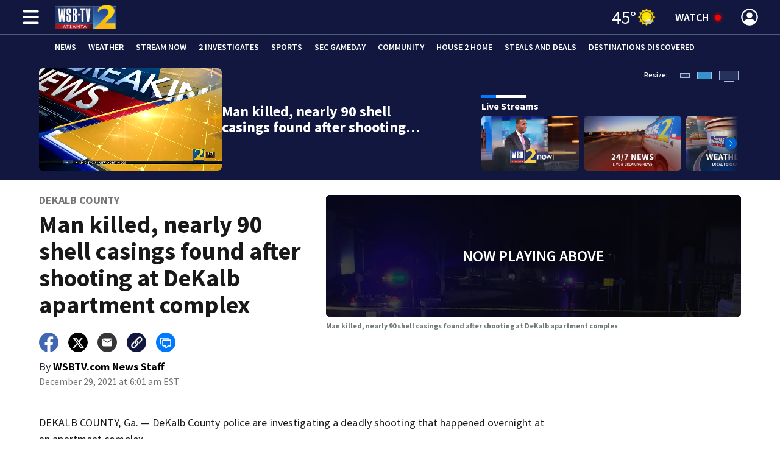

--- FILE ---
content_type: text/html; charset=utf-8
request_url: https://www.wsbtv.com/news/local/dekalb-county/police-investigating-deadly-shooting-dekalb-apartment-complex/F7FHA2PIEFCX3LXXKDNDM2OGTI/
body_size: 49538
content:
<!DOCTYPE html><html lang="en"><head><script src="https://cmp.osano.com/16CHhhU88uP0f4JzV/b670dc3b-298f-4d71-b182-fdad588a0ec2/osano.js"></script><script id="codeSplitUtil" class="code-split-timer-log">
            window.codeSplitLogTime = [window.performance.now() / 1000];
            console.log('[CodeSplit] First timer log >> t0 =', window.codeSplitLogTime[0])</script><title>Man killed, nearly 90 shell casings found after shooting at DeKalb apartment complex – WSB-TV Channel 2 - Atlanta</title><meta name="description" content="The shooting happened on Glen Howell Circle. Police told Channel 2′s Kristen Holloway that one man was killed."/><meta property="article:published_time" content="2021-12-29T13:13:41.300Z"/><meta property="article:display_time" content="2021-12-29T11:01:43.771Z"/><meta property="article:icon_type" content="video"/><meta property="og:type" content="article"/><meta property="article:section" content="DeKalb County,Local,News"/><meta property="og:url" content="https://www.wsbtv.com/news/local/dekalb-county/police-investigating-deadly-shooting-dekalb-apartment-complex/F7FHA2PIEFCX3LXXKDNDM2OGTI/"/><meta property="og:title" content="Man killed, nearly 90 shell casings found after shooting at DeKalb apartment complex"/><meta property="og:image" content="https://cmg-cmg-tv-10010-prod.cdn.arcpublishing.com/resizer/v2/https%3A%2F%2Fcloudfront-us-east-1.images.arcpublishing.com%2Fcmg%2FMTNHNZDYG5BJXOKKGEN6UN3B4M.jpeg?auth=709debb86f4061d6e2bbce24912ce30bdfb69bda18b804de59c07ce629f9cf20&amp;width=1200&amp;height=630&amp;smart=true"/><meta property="og:description" content="It is still an active investigation. At least 60 to 90 shell casings were found at the scene."/><meta property="og:site_name" content="WSB-TV Channel 2 - Atlanta"/><meta name="twitter:title" content="Man killed, nearly 90 shell casings found after shooting at DeKalb apartment complex"/><meta name="twitter:url" content="https://www.wsbtv.com/news/local/dekalb-county/police-investigating-deadly-shooting-dekalb-apartment-complex/F7FHA2PIEFCX3LXXKDNDM2OGTI/"/><meta name="twitter:image" content="https://cmg-cmg-tv-10010-prod.cdn.arcpublishing.com/resizer/v2/https%3A%2F%2Fcloudfront-us-east-1.images.arcpublishing.com%2Fcmg%2FMTNHNZDYG5BJXOKKGEN6UN3B4M.jpeg?auth=709debb86f4061d6e2bbce24912ce30bdfb69bda18b804de59c07ce629f9cf20&amp;width=1200&amp;height=630&amp;smart=true"/><meta name="twitter:card" content="summary_large_image"/><meta name="twitter:description" content="It is still an active investigation. At least 60 to 90 shell casings were found at the scene."/><meta name="TwitterShareMessage" content="It is still an active investigation. At least 60 to 90 shell casings were found at the scene."/><meta name="FacebookShareMessage" content="It is still an active investigation. At least 60 to 90 shell casings were found at the scene."/><meta name="twitter:site" content="@wsbtv"/><meta property="fb:app_id" content="473095803035383"/><link rel="amphtml" href="https://www.wsbtv.com/news/local/dekalb-county/police-investigating-deadly-shooting-dekalb-apartment-complex/F7FHA2PIEFCX3LXXKDNDM2OGTI/?outputType=amp"/><link id="canonical" rel="canonical" href="https://www.wsbtv.com/news/local/dekalb-county/police-investigating-deadly-shooting-dekalb-apartment-complex/F7FHA2PIEFCX3LXXKDNDM2OGTI/" data-replace="true"/><link id="fusion-output-type-styles" rel="stylesheet" type="text/css" href="/pf/dist/components/output-types/default.css?d=1173&amp;mxId=00000000"/><link id="fusion-template-styles" rel="stylesheet" type="text/css" href="/pf/dist/components/combinations/default.css?d=1173&amp;mxId=00000000"/><link id="fusion-siteStyles-styles" rel="stylesheet" type="text/css" href="/pf/dist/css/cmg-tv-10010.css?d=1173&amp;mxId=00000000"/><style data-styled="" data-styled-version="5.3.11">.jibCgM{font-family:'Source Sans Pro',sans-serif;font-size:14px;color:#6c7778;margin:8px 0;line-height:16px;}/*!sc*/
.jibCgM > *{font-family:'Source Sans Pro',sans-serif;}/*!sc*/
.jibCgM .title{color:#6c7778;font-weight:bold;}/*!sc*/
data-styled.g14[id="ImageMetadata__MetadataParagraph-sc-1htor29-0"]{content:"jibCgM,"}/*!sc*/
.gJuxXh a{color:#11173E;}/*!sc*/
data-styled.g31[id="default__StyledText-sc-tl066j-0"]{content:"gJuxXh,"}/*!sc*/
.jPcFTl{font-family:'Source Sans Pro',sans-serif;}/*!sc*/
.jPcFTl h1,.jPcFTl h2,.jPcFTl h3,.jPcFTl h4,.jPcFTl h5,.jPcFTl h6,.jPcFTl figcaption,.jPcFTl table{font-family:'Source Sans Pro',sans-serif;}/*!sc*/
.jPcFTl .body-paragraph,.jPcFTl .interstitial-link,.jPcFTl ol,.jPcFTl ul,.jPcFTl blockquote p,.jPcFTl blockquote{font-family:'Source Sans Pro',sans-serif;}/*!sc*/
data-styled.g32[id="default__ArticleBody-sc-tl066j-1"]{content:"jPcFTl,"}/*!sc*/
.dYBqqx{height:calc(100vh - 56px - 13px);}/*!sc*/
data-styled.g33[id="section-nav__StyledSectionMenuVariableHeight-sc-xkxw6l-0"]{content:"dYBqqx,"}/*!sc*/
.iihMoK{font-family:'Source Sans Pro',sans-serif;background-color:transparent;border-color:#fff;color:#fff;}/*!sc*/
.iihMoK:hover{color:#fff;}/*!sc*/
data-styled.g34[id="button__StyledDynamicButton-sc-1rk2uoq-0"]{content:"iihMoK,"}/*!sc*/
.dMxuts{font-family:'Source Sans Pro',sans-serif;}/*!sc*/
data-styled.g35[id="primary-font__PrimaryFontStyles-sc-o56yd5-0"]{content:"dMxuts,"}/*!sc*/
.gCiGPt{color:#fff;}/*!sc*/
.gCiGPt a{color:#fff;}/*!sc*/
data-styled.g39[id="default__ReadableTextNavigationBar-sc-44dlse-0"]{content:"gCiGPt,"}/*!sc*/
.fqlMQw{-webkit-align-items:center;-webkit-box-align:center;-ms-flex-align:center;align-items:center;width:100%;position:-webkit-sticky;position:sticky;top:0;margin-bottom:0;z-index:1;}/*!sc*/
.fqlMQw .news-theme-navigation-bar{background-color:#11173E;-webkit-transition:0.5s;transition:0.5s;z-index:9;}/*!sc*/
@media screen and (max-width:768px){.fqlMQw .news-theme-navigation-bar{height:56px;}}/*!sc*/
@media screen and (min-width:768px){.fqlMQw .news-theme-navigation-bar{height:56px;}}/*!sc*/
.fqlMQw .nav-logo img{height:auto;max-width:240px;width:auto;-webkit-transition:0.5s;transition:0.5s;}/*!sc*/
@media screen and (max-width:768px){.fqlMQw .nav-logo img{max-height:40px;max-width:100%;}}/*!sc*/
@media screen and (min-width:768px){.fqlMQw .nav-logo img{max-height:40px;}}/*!sc*/
data-styled.g44[id="default__StyledNav-sc-wztqr5-0"]{content:"fqlMQw,"}/*!sc*/
.cQWgXe{z-index:8;}/*!sc*/
@media screen and (max-width:768px){.cQWgXe{margin-top:56px;}}/*!sc*/
@media screen and (min-width:768px){.cQWgXe{margin-top:56px;}}/*!sc*/
data-styled.g45[id="default__StyledSectionDrawer-sc-wztqr5-1"]{content:"cQWgXe,"}/*!sc*/
.dtUifl{background:#040928;}/*!sc*/
.dtUifl a{color:inherit;-webkit-text-decoration:none;text-decoration:none;}/*!sc*/
.dtUifl a:hover{color:inherit;-webkit-text-decoration:underline;text-decoration:underline;}/*!sc*/
data-styled.g47[id="styled-sc-1vsisz3-0"]{content:"dtUifl,"}/*!sc*/
.eYcdTi{font-family:'Source Sans Pro',sans-serif;}/*!sc*/
data-styled.g48[id="styled__FooterSection-sc-1vsisz3-1"]{content:"eYcdTi,"}/*!sc*/
.kHFmOd{color:#FFFFFF;}/*!sc*/
data-styled.g52[id="default__StyledTemp-sc-mecum8-0"]{content:"kHFmOd,"}/*!sc*/
body{font-family:'Source Sans Pro',sans-serif;}/*!sc*/
.background_primary{background-color:#11173E;}/*!sc*/
.background_primary.compliment_text_color{color:white;}/*!sc*/
.background_primary_hover:hover{background-color:#161c43;}/*!sc*/
.border_color_primary{border-color:#11173E;}/*!sc*/
.color_primary{color:#11173E;}/*!sc*/
.fill_primary path,.fill_primary_circle circle,.fill_primary{fill:#11173E;}/*!sc*/
.fill_primary_hover:hover path{fill:#161c43;}/*!sc*/
.font_primary{font-family:'Source Sans Pro',sans-serif;}/*!sc*/
.font_secondary{font-family:'Source Sans Pro',sans-serif;}/*!sc*/
.stroke_primary circle{stroke:#11173E;}/*!sc*/
.newsletter-input:focus{border-color:#11173E;}/*!sc*/
.read-next-swiper.radio .read-next-content.radio .promo-headline a{color:#11173E;font-family:'Roboto Condensed';}/*!sc*/
.read-next-swiper.radio span.swiper-pagination-bullet-active{background:#11173E !important;}/*!sc*/
@media(hover:hover){.read-next-swiper.radio span.swiper-pagination-bullet:hover{border:2px solid #11173E !important;background:white !important;}}/*!sc*/
.b-author-bio .b-author-bio__author-name{color:#11173E;}/*!sc*/
.b-author-bio .c-icon{fill:#11173E;}/*!sc*/
.b-author-bio .b-author-bio__social-link:hover path{fill:#393f66;}/*!sc*/
.persistent-player .player-button{background-color:#11173E;fill:white;}/*!sc*/
.persistent-player .player-button:hover{background-color:#161c43;}/*!sc*/
.persistent-player .newstalk-volume-control .player-icon{fill:#11173E;}/*!sc*/
.persistent-player .newstalk-volume-control .volume-control-slider{background:linear-gradient(to right,#11173E 0%,#11173E 100%,#afafaf 50%,#afafaf 100%);}/*!sc*/
.persistent-player .newstalk-volume-control .volume-control-slider::-webkit-slider-thumb{background:#11173E;}/*!sc*/
.persistent-player .newstalk-volume-control .volume-control-slider::-moz-range-thumb{background:#11173E;}/*!sc*/
.persistent-player .music-volume-control .player-icon{fill:white;}/*!sc*/
.persistent-player .music-volume-control .volume-control-slider{background:linear-gradient(to right,white 0%,white 100%,#afafaf 50%,#afafaf 100%);}/*!sc*/
.persistent-player .music-volume-control .volume-control-slider::-moz-range-thumb{background:white;}/*!sc*/
.persistent-player .music-volume-control .volume-control-slider::-webkit-slider-thumb{background:white;}/*!sc*/
#main .ts-byline .b-byline__names,.b-right-rail-advanced__main .ts-byline .b-byline__names,#main .b-byline .b-byline__names,.b-right-rail-advanced__main .b-byline .b-byline__names{color:#000000;}/*!sc*/
#main .ts-byline span a,.b-right-rail-advanced__main .ts-byline span a,#main .b-byline span a,.b-right-rail-advanced__main .b-byline span a{color:#11173E;}/*!sc*/
#main .ts-byline span a:hover,.b-right-rail-advanced__main .ts-byline span a:hover,#main .b-byline span a:hover,.b-right-rail-advanced__main .b-byline span a:hover{color:#11173E;}/*!sc*/
#main .article-body-wrapper a,.b-right-rail-advanced__main .article-body-wrapper a,#main .b-article-body a,.b-right-rail-advanced__main .b-article-body a{color:#11173E;}/*!sc*/
#main .article-body-wrapper .redesign-embedded-image .embedded-image-wrapper,.b-right-rail-advanced__main .article-body-wrapper .redesign-embedded-image .embedded-image-wrapper,#main .b-article-body .redesign-embedded-image .embedded-image-wrapper,.b-right-rail-advanced__main .b-article-body .redesign-embedded-image .embedded-image-wrapper{background:#11173E;}/*!sc*/
#main .article-body-wrapper .interstitial-link,.b-right-rail-advanced__main .article-body-wrapper .interstitial-link,#main .b-article-body .interstitial-link,.b-right-rail-advanced__main .b-article-body .interstitial-link{border-color:#11173E;}/*!sc*/
#main .article-body-wrapper .interstitial-link a,.b-right-rail-advanced__main .article-body-wrapper .interstitial-link a,#main .b-article-body .interstitial-link a,.b-right-rail-advanced__main .b-article-body .interstitial-link a{color:#11173E;}/*!sc*/
.redesign-lead-art .lead-art-wrapper{background:#11173E;}/*!sc*/
.redesign-lead-art .b-lead-art{background:#11173E;}/*!sc*/
.expand-condense-pvp-button svg{fill:#11173E;}/*!sc*/
.b-footer__social-links{border-color:#11173E;}/*!sc*/
.b-footer__social-links a.c-link{border-color:#11173E;}/*!sc*/
.b-footer__social-links svg.c-icon{fill:#11173E;}/*!sc*/
.b-results-list__wrapper .c-button{background-color:#11173E;}/*!sc*/
.b-xl-promo__icon_label,.b-large-promo__icon_label,.b-medium-promo__icon_label,.b-small-promo__icon_label,.b-top-table-list-xl__icon_label,.b-top-table-list-large__icon_label,.b-top-table-list-medium__icon_label,.b-top-table-list-small__icon_label{background-color:#11173E;}/*!sc*/
data-styled.g53[id="sc-global-bKnKrr1"]{content:"sc-global-bKnKrr1,"}/*!sc*/
body{font-family:'Source Sans Pro',sans-serif;}/*!sc*/
.background_primary{background-color:#11173E;}/*!sc*/
.background_primary.compliment_text_color{color:white;}/*!sc*/
.background_primary_hover:hover{background-color:#161c43;}/*!sc*/
.border_color_primary{border-color:#11173E;}/*!sc*/
.color_primary{color:#11173E;}/*!sc*/
.fill_primary path,.fill_primary_circle circle,.fill_primary{fill:#11173E;}/*!sc*/
.fill_primary_hover:hover path{fill:#161c43;}/*!sc*/
.font_primary{font-family:'Source Sans Pro',sans-serif;}/*!sc*/
.font_secondary{font-family:'Source Sans Pro',sans-serif;}/*!sc*/
.stroke_primary circle{stroke:#11173E;}/*!sc*/
.newsletter-input:focus{border-color:#11173E;}/*!sc*/
.read-next-swiper.radio .read-next-content.radio .promo-headline a{color:#11173E;font-family:'Roboto Condensed';}/*!sc*/
.read-next-swiper.radio span.swiper-pagination-bullet-active{background:#11173E !important;}/*!sc*/
@media(hover:hover){.read-next-swiper.radio span.swiper-pagination-bullet:hover{border:2px solid #11173E !important;background:white !important;}}/*!sc*/
.b-author-bio .b-author-bio__author-name{color:#11173E;}/*!sc*/
.b-author-bio .c-icon{fill:#11173E;}/*!sc*/
.b-author-bio .b-author-bio__social-link:hover path{fill:#393f66;}/*!sc*/
.persistent-player .player-button{background-color:#11173E;fill:white;}/*!sc*/
.persistent-player .player-button:hover{background-color:#161c43;}/*!sc*/
.persistent-player .newstalk-volume-control .player-icon{fill:#11173E;}/*!sc*/
.persistent-player .newstalk-volume-control .volume-control-slider{background:linear-gradient(to right,#11173E 0%,#11173E 100%,#afafaf 50%,#afafaf 100%);}/*!sc*/
.persistent-player .newstalk-volume-control .volume-control-slider::-webkit-slider-thumb{background:#11173E;}/*!sc*/
.persistent-player .newstalk-volume-control .volume-control-slider::-moz-range-thumb{background:#11173E;}/*!sc*/
.persistent-player .music-volume-control .player-icon{fill:white;}/*!sc*/
.persistent-player .music-volume-control .volume-control-slider{background:linear-gradient(to right,white 0%,white 100%,#afafaf 50%,#afafaf 100%);}/*!sc*/
.persistent-player .music-volume-control .volume-control-slider::-moz-range-thumb{background:white;}/*!sc*/
.persistent-player .music-volume-control .volume-control-slider::-webkit-slider-thumb{background:white;}/*!sc*/
#main .ts-byline .b-byline__names,.b-right-rail-advanced__main .ts-byline .b-byline__names,#main .b-byline .b-byline__names,.b-right-rail-advanced__main .b-byline .b-byline__names{color:#000000;}/*!sc*/
#main .ts-byline span a,.b-right-rail-advanced__main .ts-byline span a,#main .b-byline span a,.b-right-rail-advanced__main .b-byline span a{color:#11173E;}/*!sc*/
#main .ts-byline span a:hover,.b-right-rail-advanced__main .ts-byline span a:hover,#main .b-byline span a:hover,.b-right-rail-advanced__main .b-byline span a:hover{color:#11173E;}/*!sc*/
#main .article-body-wrapper a,.b-right-rail-advanced__main .article-body-wrapper a,#main .b-article-body a,.b-right-rail-advanced__main .b-article-body a{color:#11173E;}/*!sc*/
#main .article-body-wrapper .redesign-embedded-image .embedded-image-wrapper,.b-right-rail-advanced__main .article-body-wrapper .redesign-embedded-image .embedded-image-wrapper,#main .b-article-body .redesign-embedded-image .embedded-image-wrapper,.b-right-rail-advanced__main .b-article-body .redesign-embedded-image .embedded-image-wrapper{background:#11173E;}/*!sc*/
#main .article-body-wrapper .interstitial-link,.b-right-rail-advanced__main .article-body-wrapper .interstitial-link,#main .b-article-body .interstitial-link,.b-right-rail-advanced__main .b-article-body .interstitial-link{border-color:#11173E;}/*!sc*/
#main .article-body-wrapper .interstitial-link a,.b-right-rail-advanced__main .article-body-wrapper .interstitial-link a,#main .b-article-body .interstitial-link a,.b-right-rail-advanced__main .b-article-body .interstitial-link a{color:#11173E;}/*!sc*/
.redesign-lead-art .lead-art-wrapper{background:#11173E;}/*!sc*/
.redesign-lead-art .b-lead-art{background:#11173E;}/*!sc*/
.expand-condense-pvp-button svg{fill:#11173E;}/*!sc*/
.b-footer__social-links{border-color:#11173E;}/*!sc*/
.b-footer__social-links a.c-link{border-color:#11173E;}/*!sc*/
.b-footer__social-links svg.c-icon{fill:#11173E;}/*!sc*/
.b-results-list__wrapper .c-button{background-color:#11173E;}/*!sc*/
.b-xl-promo__icon_label,.b-large-promo__icon_label,.b-medium-promo__icon_label,.b-small-promo__icon_label,.b-top-table-list-xl__icon_label,.b-top-table-list-large__icon_label,.b-top-table-list-medium__icon_label,.b-top-table-list-small__icon_label{background-color:#11173E;}/*!sc*/
data-styled.g54[id="sc-global-bKnKrr2"]{content:"sc-global-bKnKrr2,"}/*!sc*/
</style><script type="application/javascript" id="polyfill-script">if(!Array.prototype.includes||!(window.Object && window.Object.assign)||!window.Promise||!window.Symbol||!window.fetch){document.write('<script type="application/javascript" src="/pf/dist/engine/polyfill.js?d=1173&mxId=00000000" defer=""><\/script>')}</script><script id="fusion-engine-react-script" type="application/javascript" src="/pf/dist/engine/react.js?d=1173&amp;mxId=00000000" defer=""></script><script id="fusion-engine-combinations-script" type="application/javascript" src="/pf/dist/components/combinations/default.js?d=1173&amp;mxId=00000000" defer=""></script><script id="fusion-spa-sw" type="application/javascript">if('serviceWorker' in navigator){window.addEventListener('load',function(){navigator.serviceWorker.register('/sw-spa.js?d=1173&mxId=00000000')})}</script><script type="application/ld+json">{"@context":"http://schema.org","@type":"NewsArticle","mainEntityOfPage":{"@type":"WebPage","@id":"https://www.wsbtv.com/news/local/dekalb-county/police-investigating-deadly-shooting-dekalb-apartment-complex/F7FHA2PIEFCX3LXXKDNDM2OGTI/"},"headline":"Man killed, nearly 90 shell casings found after shooting at DeKalb apartment complex","image":{"@type":"ImageObject","url":"https://d1hfln2sfez66z.cloudfront.net/12-29-2021/t_d4c8257c94974fad9865e9d84593b87c_name_RAW_SHOOTING_GLEN_DEK_frame_51898.jpeg","height":720,"width":1280},"datePublished":"2021-12-29T13:13:41.300Z","dateModified":"2021-12-29T13:13:42.994Z","author":{"@type":"Person","name":"WSBTV.com News Staff"},"publisher":{"@type":"Organization","name":"WSB-TV Channel 2 - Atlanta","logo":{"@type":"ImageObject","url":"https://www.wsbtv.com/pf/resources/images/sites/cmg-tv-10010/station-logo-small.png?d=1173","width":270,"height":60}},"description":"The shooting happened on Glen Howell Circle. Police told Channel 2′s Kristen Holloway that one man was killed."}</script><script id="ads-targetting">
            function getTempRange(item) {
              let tempRange = 'ERROR';
              if (item) {
                const tempFloor = Math.floor(item / 5) * 5;
                tempRange = tempFloor + ' to ' + (tempFloor + 4);
              }
              return tempRange;
            }

            window.googletag = window.googletag || {};
            window.googletag.cmd = window.googletag.cmd || [];
            window.googletag.cmd.push(function() {
              window.googletag.pubads().setTargeting('weather', 34 + '')
                .setTargeting('temp_range', getTempRange(45))
                .setTargeting('sky', 'Fair');
              });</script><link rel="stylesheet" href="https://fonts.googleapis.com/css2?family=Source+Sans+Pro:wght@400;600;700&amp;display=swap"/><link rel="icon" type="image/x-icon" href="/pf/resources/images/sites/cmg-tv-10010/favicon.ico?d=1173"/><script id="cmg-powa-events">
            PoWaSettings = window.PoWaSettings || {};
            PoWaSettings.hlsjs = { version: "1.5.7" };
            window.cmgCustomPoWaEvents = {
              MANUAL_PLAY: 'manualPlay',
              MANUAL_PAUSE: 'manualPause',
              MANUAL_PREROLL_PAUSE: 'manualPrerollPause',
              AUTO_PREROLL_PAUSE: 'autoPrerollPause',
              AUTO_PAUSE: 'autoPause',
              AUTO_PLAY_PVP: 'autoPlayPvp',
              CTRL_MUTE_CLICKED: 'scrubberMuteClicked',
              CTRL_UNMUTE_CLICKED: 'scrubberUnmuteClicked',
              CTRL_PVP_MUTE_CLICKED: 'scrubberPvpMuteClicked',
              CTRL_PVP_UNMUTE_CLICKED: 'scrubberPvpUnmuteClicked',
              FULLSCREEN_EXPAND_PVP: 'playerPvpFullscreenExpand',
              FULLSCREEN_EXPAND_VOD: 'playerVodFullscreenExpand',
              FULLSCREEN_COLLAPSE_PVP: 'playerPvpFullscreenCollapse',
              FULLSCREEN_COLLAPSE_VOD: 'playerVodFullscreenCollapse',
            }

            window.addEventListener('powaRender', async (event) => {
              if(event.detail.id) {
                const player = event.detail.powa;
                const metadata = event.detail;

                const t = {
                  adInsertion: false,
                  powa: player,
                  videoData: metadata,
                }

                const adTag = await window.PoWaSettings?.advertising?.adTag(t);

                if (adTag) {
                  const adsIndex = adTag.indexOf('ads?');
                  let newAdTag = '';
                  
                  if (adsIndex !== -1) {
                    const remainingPart = adTag.slice(adsIndex + 4);
                    newAdTag = `${adTag.slice(0, adsIndex + 4)}placement=1&plcmt=1&${remainingPart}`;
                  } else {
                    newAdTag = `${adTag}&placement=1&plcmt=1`;
                  }
                  window.PoWaSettings.advertising.adTag = newAdTag;
                  player.getAdTag = newAdTag || '';
                }
              }
            });
          </script><script id="powaBootScript" defer="" src="https://cmg.video-player.arcpublishing.com/prod/powaBoot.js?org=cmg" data-powa-script="true" data-loaded-via="powa-manifest"></script><script id="powaScript" src="https://cmg.video-player.arcpublishing.com/prod/powa.js?org=cmg" defer=""></script><script id="powaCmgScript" src="https://cmg.video-player.arcpublishing.com/prod/org/cmg.js?org=cmg" data-powa-script="true" defer=""></script><script id="powaCmgScriptLoadSignal">
            document.getElementById('powaCmgScript').addEventListener("load", (evt) => { evt.target.setAttribute('data-load', true) });
          </script><script src="//d3plfjw9uod7ab.cloudfront.net/a5c66128-f03d-4f09-a4a0-ae76abaa1a1f.js" type="text/javascript"></script><script async="" src="https://www.googletagservices.com/tag/js/gpt.js"></script><script async="" src="https://micro.rubiconproject.com/prebid/dynamic/21718.js"></script><script id="fbAsyncInit">
                  window.fbAsyncInit = function() {
                    FB.init({
                      appId: 473095803035383,
                      status: true,
                      xfbml: true,
                      version: 'v23.0'
                    });
                  }</script><script id="facebookSdk" defer="" src="https://connect.facebook.net/en_US/sdk.js"></script><script id="twitterWidget" defer="" src="https://platform.twitter.com/widgets.js"></script><meta name="viewport" content="width=device-width, initial-scale=1.0, viewport-fit=cover, maximum-scale=1"/><script id="gtmScript">(function(w,d,s,l,i){w[l]=w[l]||[];w[l].push({'gtm.start':
    new Date().getTime(),event:'gtm.js'});var f=d.getElementsByTagName(s)[0],
    j=d.createElement(s),dl=l!='dataLayer'?'&l='+l:'';j.defer=true;j.src=
    'https://www.googletagmanager.com/gtm.js?id='+i+dl;j.setAttributeNode(d.createAttribute('data-ot-ignore'));
    f.parentNode.insertBefore(j,f);
    })(window,document,'script','dataLayer','GTM-WJW4B46');</script><script id="fireEventHelper">window.fireEvent = function (type, detail) {
          if (!detail) detail = {};
          if (typeof window.CustomEvent === 'function') return window.dispatchEvent(new CustomEvent(type, { detail: detail }));
          const event = document.createEvent('CustomEvent');
          event.initCustomEvent(type, false, false, detail);
          window.dispatchEvent(event);
        };</script><script id="cmgSPAEvents">
        // Fix ads and metrics
        window.addEventListener('DOMContentLoaded', () => console.log('[SPA] DOMContentLoaded'));
        window.addEventListener('LoadingSpa', (event) => {
          console.log('[SPA] LoadingSpa', event.detail);
        });

        window.addEventListener('BeforeSpaRender', () => {
          console.log('[SPA] BeforeSpaRender');
          const pvpDiv = document.getElementById('pvp');
          if(
            Fusion.metas &&
            Fusion.metas['page-theme'] &&
            Fusion.metas['page-theme'].value === 'dark'
          ) {
            document.body.classList.add('background_dark');
          } else {
            document.body.classList.remove('background_dark');
          }

          window.arcSpaNavigateInSite = true;

          window.googletag && window.googletag.destroySlots();
          if (window.google_tag_manager) {
            const GTMKey = window.Fusion.getProperties(window.Fusion.arcSite).analytics.GTMKey
            if (GTMKey) {
              window.google_tag_manager[GTMKey].dataLayer.reset();
            }
          }
        });

        window.addEventListener('AfterSpaRender', () => {
          console.log('[SPA] AfterSpaRender');

          window.powaBoot();

          const navPath = window.location.pathname;
          const currentSectionLevel = navPath.split('/');
          // underlines menu only if it is a top level page on TV
          if (currentSectionLevel[1] && !currentSectionLevel[2]) {
            document.querySelector("#main-nav .horizontal-links-bar")?.querySelectorAll("a").forEach(link => {
              const linkPath = new URL(link.href).pathname;
              navPath === linkPath ? link.classList.add("underline") : link.classList.remove("underline");
            });
          }

          dataLayer && dataLayer.push({ ...window.initialDataLayer, event: 'spaNavigation' });

          // removes nav-open when transitioning to a new page, handles nav section navigation
          if (document.body && document.body.classList.contains("nav-open")) {
            document.body.classList.remove("nav-open");
          }

          //maintain PVP player sizes mini,tease, full on SPA Navigation
          //This is moved from useEffect to avoid player size changes flickering on nav
          const touchScreenDevice = 'ontouchstart' in window || navigator.maxTouchPoints > 0 || navigator.msMaxTouchPoints > 0;
          if (document.getElementById('pvp_player_drag')) {
            const pvpWrapper = document.getElementById('pvp');
            let previousSize = '';
            for (let i = 0; i < pvpWrapper.classList.length; i += 1) {
              if (/pvp--.*/.test(pvpWrapper.classList[i])) previousSize = pvpWrapper.classList[i];
            }
            const playerDiv = document.getElementById('pvp__player');
            if (playerDiv.className === 'full') pvpWrapper.classList.replace(previousSize, 'pvp--fullSize');
            else if (playerDiv.className === 'tease') pvpWrapper.classList.replace(previousSize, 'pvp--teaseSize');
            else if (playerDiv.className === 'mini') pvpWrapper.classList.replace(previousSize, 'pvp--miniSize');
          }

          // Force reload if something is broken
          if (!document.body || !document.body.children.length) {
            console.log('[SPA] Page Broken detected, reloading...');
            dataLayer && dataLayer.push({ event: 'spaRenderFailed' });
            window.location.reload();
          }
        })</script><script id="cmgCookieHelpers">// variation of uuid algorithm with date time added
          function ppid() {
            var a = 'xyx' + Math.round(Date.now() / 1000) + 'xxxxxxxxxxxxxxyxxxxxxxxxxxx';
            return a.replace(/[xy]/g, function(c) {
              var r = Math.random() * 16 | 0, v = c == 'x' ? r : (r & 0x3 | 0x8);
              return v.toString(16);
            });
          }

          function getCookie(name) {
            const signal = name + '=';
            const cookies = document.cookie.split(';');
            for(const cookie of cookies) {
              let sanitizedCookie = cookie.trim();
              if (sanitizedCookie.startsWith(signal)) {
                return sanitizedCookie.substring(signal.length, sanitizedCookie.length);
              }
            }
            return '';
          }

          function setCookie(name, value, expiryDays = 1, path = '/') {
            const expiryDate = new Date(Date.now() + (expiryDays * 24 * 60 * 60 * 1000));
            document.cookie = name + '=' + value + ';expires=' + expiryDate.toUTCString() + ';path=' + path;
            return undefined;
          }

          const cmgCookieString = 'uniqueCMGVisitor';
          const existingCookieValue = getCookie(cmgCookieString);
          // set cookie to expire in 30 days
          setCookie(cmgCookieString, (existingCookieValue || ppid()), 30)</script><script id="taboola-1" type="text/javascript">
window._taboola = window._taboola || []; !function(e,f,u,i){if(!document.getElementById(i)){e.defer=1;e.src=u;e.id=i;f.parentNode.insertBefore(e,f);}}(document.createElement('script'),document.getElementsByTagName('script')[0],'//cdn.taboola.com/libtrc/cox-network/loader.js','tb_loader_script');if(window.performance && typeof window.performance.mark =='function'){window.performance.mark('tbl_ic');}</script><script id="taboola-2" type="text/javascript">
window.addEventListener('LoadingSpa', e => {
    if (e && e.detail === 20) {
      window._taboola_spa_render = true;
      window._taboola_new_page_load_triggered = false;
    }
});
window.addEventListener('AfterSpaRender', () => {
    console.log('[Taboola] pushing', { notify: 'newPageLoad' });
    window._taboola.push({ notify: 'newPageLoad' });
    window._taboola_new_page_load_triggered = true;
    window.dispatchEvent(new Event('TaboolaNewPageLoad'));
});</script><script id="taboola-5" type="text/javascript">
                      window._newsroom = window._newsroom || [];

                      !function (e, f, u) {
                          e.async = 1;
                          e.src = u;
                          f.parentNode.insertBefore(e, f);
                      
                      }(document.createElement('script'),
                              document.getElementsByTagName('script')[0], '//c2.taboola.com/nr/cox-wsb-tv/newsroom.js');
                      </script><script id="openweb-1" async="" src="https://launcher.spot.im/spot/sp_Geayz8zY"></script><script id="openweb-2">
                  const startOpenWebSSO = ({ email, idToken }) => {
                    console.log('[OW] called startOpenWebSSO()');
                    const owSSOCallback = function (codeA, completeSSOCallback) {
                      const mcOwSSOUri = "https://member-center-api.cmg.com/api/v1/comments/auth/?site=cmg-tv-10010&email=" + email;
                      console.log('[OW] owSSOCallback()');
                      fetch(mcOwSSOUri, {
                        method: 'POST',
                        headers: {
                          Authorization: idToken,
                        },
                        body: codeA,
                      })
                        .then(res => res.text())
                        .then((codeB) => {
                          console.log('[OW] codeB received');
                          completeSSOCallback(codeB);
                        }).catch((e) => {
                          console.log('[OW] Handshake error:', e);
                          completeSSOCallback(null, e);
                        });
                    };
                    if (window.SPOTIM) {
                      window.SPOTIM.startSSO({
                        callback: owSSOCallback,
                        userId: btoa(email),
                      }).then(function(userData) {
                        console.log('[OW] startSSO response received');
                      })
                      .catch(function(e) {
                        console.log('[OW] startSSO error', e);
                      });
                    }
                  };
                  window.startOpenWebSSO = startOpenWebSSO;

                  document.addEventListener('spot-im-login-start', (event) => {
                    window.mcsdk.openLoginWindow();
                  });
                  document.addEventListener('spot-im-user-logout', (event) => {
                    console.log('[OW] spot-im-user-logout - heard');
                  });
                 </script><script id="nativo-1" type="text/javascript" defer="" src="https://s.ntv.io/serve/load.js"></script><script id="nativo-2" type="text/javascript">
              window.addEventListener('AfterSpaRender', () => {
                console.log('[NATIVO] PostRelease.Start');
                window.PostRelease && window.PostRelease.Start();
              });
            </script><script id="amzApstag" defer="" src="https://c.amazon-adsystem.com/aax2/apstag.js"></script><script id="CMG-PoWaSettings-Scrubber" type="text/javascript">
          const s = document.createElement('script');
          s.src = '/pf/resources/js/videoControls.js?d=1173';
          s.defer = true;
          s.id = 'videoControls';
          document.head.appendChild(s);
          
          window.videoControlsIcons = {
            backward: '<svg class="icon_powabar_skip_backward | powa-bar-backward icon_xxs" viewBox="0 0 20 20"><path fill-rule="evenodd" clip-rule="evenodd" d="M4.62287 5.05197L6.5101 6.35577C7.15511 6.80138 7.05985 7.78213 6.34115 8.09528L1.39944 10.2484C0.738916 10.5363 0 10.0522 0 9.33169V3.76454C0 2.95833 0.905085 2.48354 1.5684 2.94179L2.68734 3.71481C3.06485 3.2297 3.48746 2.78027 3.95076 2.37339C5.31718 1.17336 6.98364 0.390645 8.76374 0.112785C10.5438 -0.165076 12.3674 0.0728774 14.0305 0.800029C15.6935 1.52718 17.1305 2.71486 18.1806 4.23022C19.2308 5.74558 19.8527 7.52888 19.9769 9.38065C20.1011 11.2324 19.7226 13.0796 18.8837 14.7157C18.0449 16.3518 16.7788 17.7122 15.227 18.6448C13.9531 19.4104 12.4625 19.8652 10.9725 19.9765C10.4323 20.0168 10.0001 19.5684 10.0001 19.0267V18.6447C10.0001 18.0817 10.4663 17.6351 11.0259 17.5741C12.0878 17.4582 13.1584 17.1236 14.0509 16.5872C15.2333 15.8766 16.1981 14.84 16.8373 13.5933C17.4765 12.3466 17.7649 10.9391 17.6703 9.52805C17.5756 8.11702 17.1017 6.75818 16.3015 5.60349C15.5013 4.4488 14.4064 3.5438 13.1391 2.98972C11.8719 2.43564 10.4824 2.25433 9.12596 2.46605C7.76954 2.67778 6.49972 3.2742 5.45853 4.18861C5.1566 4.45377 4.87734 4.74265 4.62287 5.05197Z"></path></svg>', 
            playPause: '<svg class="icon_powabar_play | powa-bar-play icon_xxs" viewBox="0 0 16 20"><path d="M1.88807 0.369795C1.22352 -0.0732417 0.333374 0.40315 0.333374 1.20185V18.7981C0.333374 19.5968 1.22352 20.0732 1.88807 19.6302L15.0853 10.832C15.679 10.4362 15.679 9.56377 15.0853 9.16794L1.88807 0.369795Z" fill="white"></path></svg><svg class="icon_powabar_pause | powa-bar-pause icon_xxs" viewBox="0 0 18 22"><path d="M0 20.6667C0 21.2189 0.447715 21.6667 1 21.6667H4.33333C4.88562 21.6667 5.33333 21.2189 5.33333 20.6667V1.33333C5.33333 0.781045 4.88562 0.333328 4.33333 0.333328H1C0.447716 0.333328 0 0.781044 0 1.33333V20.6667ZM13 0.333328C12.4477 0.333328 12 0.781044 12 1.33333V20.6667C12 21.2189 12.4477 21.6667 13 21.6667H16.3333C16.8856 21.6667 17.3333 21.2189 17.3333 20.6667V1.33333C17.3333 0.781045 16.8856 0.333328 16.3333 0.333328H13Z" fill="white"></path></svg>',
            forward: '<svg class="icon_powabar_skip_forward | powa-bar-forward icon_xxs" viewBox="0 0 20 20"><path fill-rule="evenodd" clip-rule="evenodd" d="M15.377 5.05188L13.4898 6.35565C12.8448 6.80126 12.9401 7.78201 13.6588 8.09516L18.6005 10.2484C19.2611 10.5362 20 10.0521 20 9.33159V3.76439C20 2.95818 19.0949 2.48339 18.4316 2.94164L17.3126 3.71471C16.9351 3.22962 16.5125 2.78022 16.0492 2.37336C14.6828 1.17332 13.0163 0.390601 11.2362 0.11274C9.45609 -0.165122 7.63252 0.072832 5.96946 0.799988C4.3064 1.52714 2.86942 2.71483 1.81925 4.2302C0.769083 5.74557 0.147132 7.52888 0.0229623 9.38066C-0.101207 11.2324 0.277301 13.0797 1.11615 14.7158C1.955 16.3518 3.22112 17.7123 4.77289 18.6449C6.04683 19.4105 7.5374 19.8653 9.02739 19.9765C9.56759 20.0169 9.99988 19.5685 9.99988 19.0268V18.6447C9.99988 18.0818 9.53364 17.6352 8.97404 17.5741C7.91217 17.4583 6.84147 17.1236 5.94902 16.5873C4.76659 15.8766 3.80182 14.84 3.16263 13.5933C2.52344 12.3467 2.23502 10.9391 2.32963 9.52806C2.42425 8.11702 2.89817 6.75817 3.69838 5.60347C4.4986 4.44878 5.59356 3.54378 6.86079 2.98969C8.12802 2.43561 9.51756 2.25429 10.874 2.46602C12.2304 2.67775 13.5002 3.27417 14.5414 4.18858C14.8433 4.45373 15.1226 4.74259 15.377 5.05188Z"></path></svg>',
            Unmute: '<svg class="icon_powabar_unmute | powa-bar-unmute icon_xxs" viewBox="0 0 22 22"><path d="M17.0583 1.29087C17.0587 1.00001 16.8934 0.540914 16.632 0.413344C16.3697 0.281408 16.0543 0.316981 15.828 0.50401L9.092 5.87068L17.0587 13.8387L17.0583 1.29087ZM21.3987 20.324L1.63334 0.560011C1.33658 0.262882 0.855132 0.262583 0.558003 0.559344C0.260874 0.856105 0.260576 1.33755 0.557337 1.63468L5.34134 6.42001H4.896C4.424 6.42001 4.01334 6.63334 3.74 6.96668C3.50463 7.23633 3.37486 7.58208 3.37467 7.94001V14.0213C3.37467 14.8587 4.06 15.5413 4.89467 15.5413H8.42267L15.828 21.4573C15.964 21.564 16.132 21.624 16.2987 21.624C16.4053 21.624 16.5267 21.5933 16.632 21.548C16.8934 21.4204 17.0591 21.1549 17.0587 20.864V18.1373L20.3213 21.4C20.4636 21.5437 20.6573 21.6247 20.8594 21.6252C21.0616 21.6257 21.2557 21.5456 21.3987 21.4027C21.6957 21.105 21.6957 20.6217 21.3987 20.324Z" fill="white"></path></svg>',
            muteUnMute: '<svg class="icon_powabar_mute | powa-bar-mute icon_xxs" viewBox="0 0 24 22"><path fill-rule="evenodd" clip-rule="evenodd" d="M12.9136 0.408725C12.6573 0.281674 12.3529 0.317208 12.1308 0.500094L4.92468 6.42843H1.48191C0.665637 6.42975 0 7.11303 0 7.95256V14.0491C0 14.8899 0.665636 15.5719 1.48062 15.5719H4.92468L12.1295 21.5015C12.3533 21.6829 12.6578 21.7178 12.9149 21.5916C13.171 21.4647 13.3337 21.198 13.3333 20.9056V1.09332C13.3328 0.801215 13.1704 0.534977 12.9149 0.407401L12.9136 0.408725ZM20.6995 3.20066C20.3811 2.92098 19.8954 2.93532 19.5947 3.23327C19.294 3.53122 19.2836 4.00836 19.571 4.3187C21.3869 6.07828 22.4052 8.4818 22.3964 10.9873C22.4048 13.4926 21.3859 15.8957 19.5696 17.6545C19.2562 17.9619 19.2543 18.4602 19.5654 18.7698C19.8789 19.0756 20.3845 19.0769 20.6995 18.7726C22.8209 16.7192 24.0106 13.9128 23.9999 10.9873C23.9999 8.03823 22.8297 5.27253 20.6995 3.20066ZM17.209 5.85277C16.9208 5.59313 16.481 5.60674 16.2093 5.88369C15.9375 6.16064 15.9294 6.60351 16.1908 6.89037C17.2841 7.97477 17.896 9.45774 17.8877 11.0028C17.8957 12.5474 17.2838 14.0299 16.1908 15.114C15.9315 15.4009 15.9409 15.8421 16.2122 16.1176C16.4835 16.3931 16.9217 16.4064 17.209 16.1478C18.5783 14.7915 19.3445 12.9353 19.3332 11.0015C19.3332 9.04402 18.579 7.2143 17.209 5.85277Z" fill="white"></path></svg><svg class="icon_powabar_unmute | powa-bar-unmute icon_xxs" viewBox="0 0 22 22"><path d="M17.0583 1.29087C17.0587 1.00001 16.8934 0.540914 16.632 0.413344C16.3697 0.281408 16.0543 0.316981 15.828 0.50401L9.092 5.87068L17.0587 13.8387L17.0583 1.29087ZM21.3987 20.324L1.63334 0.560011C1.33658 0.262882 0.855132 0.262583 0.558003 0.559344C0.260874 0.856105 0.260576 1.33755 0.557337 1.63468L5.34134 6.42001H4.896C4.424 6.42001 4.01334 6.63334 3.74 6.96668C3.50463 7.23633 3.37486 7.58208 3.37467 7.94001V14.0213C3.37467 14.8587 4.06 15.5413 4.89467 15.5413H8.42267L15.828 21.4573C15.964 21.564 16.132 21.624 16.2987 21.624C16.4053 21.624 16.5267 21.5933 16.632 21.548C16.8934 21.4204 17.0591 21.1549 17.0587 20.864V18.1373L20.3213 21.4C20.4636 21.5437 20.6573 21.6247 20.8594 21.6252C21.0616 21.6257 21.2557 21.5456 21.3987 21.4027C21.6957 21.105 21.6957 20.6217 21.3987 20.324Z" fill="white"></path></svg>',
            settings: '<svg class="icon_powabar_settings | powabar_settings icon_xxs" viewBox="0 0 28 28"><path d="M11.468 0.666306C10.6549 0.666306 9.9632 1.24148 9.83712 2.05866L9.83708 2.05866L9.83582 2.06733L9.44334 4.76376C8.97037 4.9865 8.52339 5.24272 8.10232 5.52182L5.46386 4.49062L5.46389 4.49056L5.45323 4.48653C4.71823 4.20865 3.85 4.48 3.42986 5.20475L0.901308 9.46061L0.901181 9.46053L0.89256 9.47562C0.489263 10.1814 0.640445 11.0825 1.32724 11.5907L3.51972 13.2555C3.49492 13.4978 3.47931 13.7488 3.47931 14C3.47931 14.2431 3.48961 14.492 3.51054 14.7394L1.30523 16.414L1.30519 16.4139L1.29582 16.4212C0.646633 16.9261 0.493087 17.8203 0.866488 18.506L0.875673 18.5229L0.885483 18.5394L3.414 22.7952C3.85515 23.5565 4.72836 23.7445 5.39087 23.5298L5.41976 23.5204L5.44804 23.5094L8.08466 22.4789C8.51155 22.7632 8.95628 23.0164 9.42765 23.2372L9.81999 25.9327L9.82431 25.9623L9.83034 25.9916C9.98787 26.7574 10.6458 27.3337 11.468 27.3337H16.532C17.2926 27.3337 18.0616 26.8018 18.1665 25.9161L18.5566 23.2362C19.0296 23.0135 19.4765 22.7573 19.8976 22.4782L22.5361 23.5094L22.536 23.5094L22.5467 23.5135C23.2817 23.7914 24.15 23.52 24.5701 22.7951L27.0986 18.5394L27.0987 18.5394L27.1074 18.5244C27.5101 17.8196 27.3599 16.92 26.6755 16.4114L24.4927 14.734C24.5103 14.4968 24.5206 14.2519 24.5206 14C24.5206 13.75 24.5104 13.5034 24.4898 13.2603L26.6947 11.586L26.6947 11.586L26.7041 11.5788C27.3533 11.0738 27.5068 10.1797 27.1334 9.49398L27.1242 9.47712L27.1144 9.46061L24.586 5.2049C24.1448 4.44349 23.2716 4.2555 22.609 4.47021L22.5802 4.47957L22.5519 4.49062L19.9153 5.5211C19.4884 5.23683 19.0436 4.98358 18.5723 4.76281L18.1799 2.06733L18.18 2.06732L18.1786 2.05866C18.0478 1.21072 17.3129 0.666306 16.532 0.666306H11.468ZM11.391 5.62442L11.8141 2.71764H16.2016L16.6247 5.62442L16.7102 6.2113L17.2614 6.43004C17.946 6.7017 18.565 7.05603 19.1656 7.50091L19.6213 7.83844L20.1494 7.63202L22.9838 6.52426L25.1553 10.1792L22.7797 11.9831L22.2876 12.3568L22.3879 12.9665C22.4416 13.2926 22.4693 13.6368 22.4693 14C22.4693 14.3635 22.4416 14.7203 22.3979 15.0744L22.3261 15.6561L22.7909 16.0133L25.1406 17.8189L22.9679 21.4757L20.1336 20.368L19.6077 20.1624L19.1528 20.4968C18.563 20.9304 17.9271 21.2995 17.2456 21.5699L16.6943 21.7887L16.6089 22.3756L16.1858 25.2823H11.7983L11.3752 22.3756L11.2898 21.7887L10.7385 21.5699C10.0539 21.2983 9.43494 20.9439 8.83434 20.4991L8.37866 20.1615L7.85048 20.368L5.01615 21.4757L2.84462 17.8208L5.22021 16.0169L5.71233 15.6432L5.61198 15.0335C5.55847 14.7083 5.53065 14.3489 5.53065 14C5.53065 13.6757 5.56963 13.32 5.62781 12.9665L5.72815 12.3568L5.23603 11.9831L2.86044 10.1792L5.03197 6.52426L7.86631 7.63202L8.39221 7.83756L8.84715 7.50314C9.43695 7.06959 10.0728 6.70048 10.7543 6.43004L11.3056 6.2113L11.391 5.62442ZM14 18.7864C16.6434 18.7864 18.7864 16.6435 18.7864 14C18.7864 11.3565 16.6434 9.21354 14 9.21354C11.3565 9.21354 9.21351 11.3565 9.21351 14C9.21351 16.6435 11.3565 18.7864 14 18.7864ZM16.7351 14C16.7351 15.5106 15.5105 16.7351 14 16.7351C12.4894 16.7351 11.2648 15.5106 11.2648 14C11.2648 12.4894 12.4894 11.2649 14 11.2649C15.5105 11.2649 16.7351 12.4894 16.7351 14Z" fill="white"></path></svg>',
            ccOnOff: '<svg class="icon_powabar_cc_off | powa-bar-cc-icon-off icon_xxs" viewBox="0 0 24 22"><path d="M2.66667 0.333328C1.93333 0.333328 1.33333 0.573328 0.786667 1.09333C0.266667 1.61333 0 2.25333 0 2.99999V19C0 19.7467 0.266667 20.3867 0.786667 20.9067C1.33333 21.4267 1.93333 21.6667 2.66667 21.6667H21.3333C22 21.6667 22.6667 21.4133 23.1867 20.88C23.7333 20.3333 24 19.7067 24 19V2.99999C24 2.29333 23.7333 1.66666 23.1867 1.12C22.6667 0.586662 22 0.333328 21.3333 0.333328H2.66667ZM2 2.33333H22V19.6667H2V2.33333ZM5.33333 6.99999C4.93333 6.99999 4.62667 7.11999 4.37333 7.37333C4.12 7.62666 4 7.93333 4 8.33333V13.6667C4 14.0667 4.12 14.3733 4.37333 14.6267C4.62667 14.88 4.93333 15 5.33333 15H9.33333C9.69333 15 10 14.88 10.28 14.6267C10.5467 14.3733 10.6667 14.0667 10.6667 13.6667V12.3333H8.66667V13H6V8.99999H8.66667V9.66666H10.6667V8.33333C10.6667 7.93333 10.5467 7.62666 10.28 7.37333C10 7.11999 9.69333 6.99999 9.33333 6.99999H5.33333ZM14.6667 6.99999C14.3067 6.99999 14 7.11999 13.72 7.37333C13.4533 7.62666 13.3333 7.93333 13.3333 8.33333V13.6667C13.3333 14.0667 13.4533 14.3733 13.72 14.6267C14 14.88 14.3067 15 14.6667 15H18.6667C19.0667 15 19.3733 14.88 19.6267 14.6267C19.88 14.3733 20 14.0667 20 13.6667V12.3333H18V13H15.3333V8.99999H18V9.66666H20V8.33333C20 7.93333 19.88 7.62666 19.6267 7.37333C19.3733 7.11999 19.0667 6.99999 18.6667 6.99999H14.6667Z" fill="white"></path></svg><svg class="icon_powabar_cc_on | powa-bar-cc-icon-on icon_xxs" viewBox="0 0 24 22"><path d="M20 9.66666H18V8.99999H15.3333V13H18V12.3333H20V13.6667C20 14.0203 19.8595 14.3594 19.6095 14.6095C19.3594 14.8595 19.0203 15 18.6667 15H14.6667C14.313 15 13.9739 14.8595 13.7239 14.6095C13.4738 14.3594 13.3333 14.0203 13.3333 13.6667V8.33333C13.3333 7.97971 13.4738 7.64057 13.7239 7.39052C13.9739 7.14047 14.313 6.99999 14.6667 6.99999H18.6667C19.0203 6.99999 19.3594 7.14047 19.6095 7.39052C19.8595 7.64057 20 7.97971 20 8.33333V9.66666ZM10.6667 9.66666H8.66667V8.99999H6V13H8.66667V12.3333H10.6667V13.6667C10.6667 14.0203 10.5262 14.3594 10.2761 14.6095C10.0261 14.8595 9.68696 15 9.33333 15H5.33333C4.97971 15 4.64057 14.8595 4.39052 14.6095C4.14048 14.3594 4 14.0203 4 13.6667V8.33333C4 7.97971 4.14048 7.64057 4.39052 7.39052C4.64057 7.14047 4.97971 6.99999 5.33333 6.99999H9.33333C9.68696 6.99999 10.0261 7.14047 10.2761 7.39052C10.5262 7.64057 10.6667 7.97971 10.6667 8.33333V9.66666ZM21.3333 0.333328H2.66667C1.18667 0.333328 0 1.51999 0 2.99999V19C0 19.7072 0.280951 20.3855 0.781048 20.8856C1.28115 21.3857 1.95942 21.6667 2.66667 21.6667H21.3333C22.0406 21.6667 22.7189 21.3857 23.219 20.8856C23.719 20.3855 24 19.7072 24 19V2.99999C24 2.29275 23.719 1.61447 23.219 1.11438C22.7189 0.61428 22.0406 0.333328 21.3333 0.333328Z" fill="white"></path></svg>',
            fullscreen: '<svg class="icon_powabar_expand | powa-bar-expand icon_xxs" viewBox="0 0 28 28"><path d="M8.6875 0.75H1.75C1.19687 0.75 0.75 1.19687 0.75 1.75V8.75C0.75 9.025 0.975 9.25 1.25 9.25H2.75C3.025 9.25 3.25 9.025 3.25 8.75V3.25H8.6875C8.9625 3.25 9.1875 3.025 9.1875 2.75V1.25C9.1875 0.975 8.9625 0.75 8.6875 0.75ZM26.75 18.75H25.25C24.975 18.75 24.75 18.975 24.75 19.25V24.75H19.3125C19.0375 24.75 18.8125 24.975 18.8125 25.25V26.75C18.8125 27.025 19.0375 27.25 19.3125 27.25H26.25C26.8031 27.25 27.25 26.8031 27.25 26.25V19.25C27.25 18.975 27.025 18.75 26.75 18.75ZM8.6875 24.75H3.25V19.25C3.25 18.975 3.025 18.75 2.75 18.75H1.25C0.975 18.75 0.75 18.975 0.75 19.25V26.25C0.75 26.8031 1.19687 27.25 1.75 27.25H8.6875C8.9625 27.25 9.1875 27.025 9.1875 26.75V25.25C9.1875 24.975 8.9625 24.75 8.6875 24.75ZM26.25 0.75H19.3125C19.0375 0.75 18.8125 0.975 18.8125 1.25V2.75C18.8125 3.025 19.0375 3.25 19.3125 3.25H24.75V8.75C24.75 9.025 24.975 9.25 25.25 9.25H26.75C27.025 9.25 27.25 9.025 27.25 8.75V1.75C27.25 1.19687 26.8031 0.75 26.25 0.75Z" fill="white"></path></svg><svg class="icon_powabar_collapse | powa-bar-compress icon_xxs" viewBox="0 0 28 28"><path d="M8.1875 18.75H1.25C0.975 18.75 0.75 18.975 0.75 19.25V20.75C0.75 21.025 0.975 21.25 1.25 21.25H6.6875V26.75C6.6875 27.025 6.9125 27.25 7.1875 27.25H8.6875C8.9625 27.25 9.1875 27.025 9.1875 26.75V19.75C9.1875 19.1969 8.74063 18.75 8.1875 18.75ZM8.6875 0.75H7.1875C6.9125 0.75 6.6875 0.975 6.6875 1.25V6.75H1.25C0.975 6.75 0.75 6.975 0.75 7.25V8.75C0.75 9.025 0.975 9.25 1.25 9.25H8.1875C8.74063 9.25 9.1875 8.80313 9.1875 8.25V1.25C9.1875 0.975 8.9625 0.75 8.6875 0.75ZM26.75 18.75H19.8125C19.2594 18.75 18.8125 19.1969 18.8125 19.75V26.75C18.8125 27.025 19.0375 27.25 19.3125 27.25H20.8125C21.0875 27.25 21.3125 27.025 21.3125 26.75V21.25H26.75C27.025 21.25 27.25 21.025 27.25 20.75V19.25C27.25 18.975 27.025 18.75 26.75 18.75ZM26.75 6.75H21.3125V1.25C21.3125 0.975 21.0875 0.75 20.8125 0.75H19.3125C19.0375 0.75 18.8125 0.975 18.8125 1.25V8.25C18.8125 8.80313 19.2594 9.25 19.8125 9.25H26.75C27.025 9.25 27.25 9.025 27.25 8.75V7.25C27.25 6.975 27.025 6.75 26.75 6.75Z" fill="white"></path></svg>', 
          }      
        </script><script id="mediaSessionCMG" type="text/javascript">    
          window.addEventListener('powaReady', (event) => {
            const player = event.detail.powa;
            
            player.on(window.PoWa.EVENTS.PLAY, () => {
              if("mediaSession" in navigator) {

                const imgSizes = player.getVideoData().promo_image.width === undefined || player.getVideoData().promo_image.height === undefined ? "" : player.getVideoData().promo_image.width + "/" + player.getVideoData().promo_image.height
                const imgUrl = player.getVideoData().promo_image.url
                const findImgFormat = imgUrl.slice(imgUrl.lastIndexOf("."))
                const imgFormat = findImgFormat.substring(1)
            
                navigator.mediaSession.metadata = new MediaMetadata({
                  title: player.getVideoData().headlines.basic,
                  artist: "WSB-TV Channel 2 - Atlanta",
                  album: "",
                  
                  artwork: [{
                    src: player.getVideoData().promo_image.url,
                    sizes: imgSizes,
                    type: "image/" + imgFormat
                  }]
                });
                
                const video = player.getVideoElement()
                const defaultSkipTime = 10; 

                const actionHandlers = new Map([
                  ['play', () => { video.play() }],   
                  ['pause', () => { video.pause() }],
                  ['seekbackward', (details) => { 
                    const skipTime = defaultSkipTime;
                    video.currentTime = Math.max(video.currentTime - skipTime, 0);;
                  }],
                  ['seekforward', (details) => { 
                    const skipTime = details.seekOffset || defaultSkipTime;
                    video.currentTime = Math.min(video.currentTime + skipTime, video.duration);
                   }],
                ])

                for (const [action, handler] of actionHandlers) {
                  try {
                    navigator.mediaSession.setActionHandler(action, handler);
                  } catch (error) {
                    console.log("The MediaSession session action is not supported yet.");
                  }
                }
                
              }
            })
          })
          </script><script id="audience-setup" type="text/javascript">
              function setupAudience () {
                console.log('[Audience] running setupAudience()');
                var widgetDiv = document.querySelectorAll('.aptivada-widget');
                if (widgetDiv.length) {
                  let script = document.getElementById('aptivada-script');
                  if (script) {
                    console.log('[Audience] removing widget.js');
                    script.remove();
                    window.Aptivada = undefined;
                  }
                  console.log('[Audience] adding widget.js');
                  var scriptElement = document.createElement('script');
                  scriptElement.src = 'https://campaign.aptivada.com/widget.js';
                  scriptElement.id = 'aptivada-script';
                  document.head.appendChild(scriptElement);

                }
              }
              window.addEventListener('AfterSpaRender', () => {
                console.log('[Audience] AfterSpaRender - setupAudience()');
                setupAudience();
              });
              window.addEventListener("load", function () {
                console.log('[Audience] window.load - setupAudience()');
                setupAudience();
              });
            </script>
<script>(window.BOOMR_mq=window.BOOMR_mq||[]).push(["addVar",{"rua.upush":"false","rua.cpush":"true","rua.upre":"false","rua.cpre":"true","rua.uprl":"false","rua.cprl":"false","rua.cprf":"false","rua.trans":"SJ-28234151-6df4-419f-9576-9ff8f9ce1b02","rua.cook":"false","rua.ims":"false","rua.ufprl":"false","rua.cfprl":"false","rua.isuxp":"false","rua.texp":"norulematch","rua.ceh":"false","rua.ueh":"false","rua.ieh.st":"0"}]);</script>
                              <script>!function(e){var n="https://s.go-mpulse.net/boomerang/";if("False"=="True")e.BOOMR_config=e.BOOMR_config||{},e.BOOMR_config.PageParams=e.BOOMR_config.PageParams||{},e.BOOMR_config.PageParams.pci=!0,n="https://s2.go-mpulse.net/boomerang/";if(window.BOOMR_API_key="5DZ9H-S6E9Z-34KH4-9D978-KLZGV",function(){function e(){if(!o){var e=document.createElement("script");e.id="boomr-scr-as",e.src=window.BOOMR.url,e.async=!0,i.parentNode.appendChild(e),o=!0}}function t(e){o=!0;var n,t,a,r,d=document,O=window;if(window.BOOMR.snippetMethod=e?"if":"i",t=function(e,n){var t=d.createElement("script");t.id=n||"boomr-if-as",t.src=window.BOOMR.url,BOOMR_lstart=(new Date).getTime(),e=e||d.body,e.appendChild(t)},!window.addEventListener&&window.attachEvent&&navigator.userAgent.match(/MSIE [67]\./))return window.BOOMR.snippetMethod="s",void t(i.parentNode,"boomr-async");a=document.createElement("IFRAME"),a.src="about:blank",a.title="",a.role="presentation",a.loading="eager",r=(a.frameElement||a).style,r.width=0,r.height=0,r.border=0,r.display="none",i.parentNode.appendChild(a);try{O=a.contentWindow,d=O.document.open()}catch(_){n=document.domain,a.src="javascript:var d=document.open();d.domain='"+n+"';void(0);",O=a.contentWindow,d=O.document.open()}if(n)d._boomrl=function(){this.domain=n,t()},d.write("<bo"+"dy onload='document._boomrl();'>");else if(O._boomrl=function(){t()},O.addEventListener)O.addEventListener("load",O._boomrl,!1);else if(O.attachEvent)O.attachEvent("onload",O._boomrl);d.close()}function a(e){window.BOOMR_onload=e&&e.timeStamp||(new Date).getTime()}if(!window.BOOMR||!window.BOOMR.version&&!window.BOOMR.snippetExecuted){window.BOOMR=window.BOOMR||{},window.BOOMR.snippetStart=(new Date).getTime(),window.BOOMR.snippetExecuted=!0,window.BOOMR.snippetVersion=12,window.BOOMR.url=n+"5DZ9H-S6E9Z-34KH4-9D978-KLZGV";var i=document.currentScript||document.getElementsByTagName("script")[0],o=!1,r=document.createElement("link");if(r.relList&&"function"==typeof r.relList.supports&&r.relList.supports("preload")&&"as"in r)window.BOOMR.snippetMethod="p",r.href=window.BOOMR.url,r.rel="preload",r.as="script",r.addEventListener("load",e),r.addEventListener("error",function(){t(!0)}),setTimeout(function(){if(!o)t(!0)},3e3),BOOMR_lstart=(new Date).getTime(),i.parentNode.appendChild(r);else t(!1);if(window.addEventListener)window.addEventListener("load",a,!1);else if(window.attachEvent)window.attachEvent("onload",a)}}(),"".length>0)if(e&&"performance"in e&&e.performance&&"function"==typeof e.performance.setResourceTimingBufferSize)e.performance.setResourceTimingBufferSize();!function(){if(BOOMR=e.BOOMR||{},BOOMR.plugins=BOOMR.plugins||{},!BOOMR.plugins.AK){var n="true"=="true"?1:0,t="",a="ck6jlcaxzvmuw2ks4aba-f-354e0f168-clientnsv4-s.akamaihd.net",i="false"=="true"?2:1,o={"ak.v":"39","ak.cp":"900757","ak.ai":parseInt("576069",10),"ak.ol":"0","ak.cr":10,"ak.ipv":4,"ak.proto":"h2","ak.rid":"1cd755d0","ak.r":38582,"ak.a2":n,"ak.m":"dscr","ak.n":"ff","ak.bpcip":"18.188.149.0","ak.cport":32916,"ak.gh":"23.55.170.78","ak.quicv":"","ak.tlsv":"tls1.3","ak.0rtt":"","ak.0rtt.ed":"","ak.csrc":"-","ak.acc":"","ak.t":"1767038978","ak.ak":"hOBiQwZUYzCg5VSAfCLimQ==ycJsgoP4XELO4LQTOy0QHQ0Yxz/tLaWthlFmNf+0QxEacJy7TnWwRFyq0I9O4tdeREfycXqZJN7eQA6UuSdfRxC997O66AGZZsxQ8TqmTgtjscZcvbFoWVFyMM/uJnlPDGE27o1+MBGS3jnQAd6HQ/3CW/aUGN3twX6AjFC5ULoNaNvhdgRG9XhAeePaPMBmsPb/HhHlQk36ho0wrPUsFgWsSRHG7pqB8EDydrMFXYpUHZ6LYviSRwceF36QuKMeHCxcWu1w4sTdZI+Q0V/wWo+5yXP9B06P8oG8EROgwTyQRFnoYVnL1IVAILabV08w/p7tj57TTBOOQvSCxVZFqs9gVeNgPCN6atnhA7h6hklt/OB8rvh+CPv75CnOBuyN3xrmtQN6TiPRMGCT6vQv1Z5Vmh1uNvJMzAsypxxoIB0=","ak.pv":"102","ak.dpoabenc":"","ak.tf":i};if(""!==t)o["ak.ruds"]=t;var r={i:!1,av:function(n){var t="http.initiator";if(n&&(!n[t]||"spa_hard"===n[t]))o["ak.feo"]=void 0!==e.aFeoApplied?1:0,BOOMR.addVar(o)},rv:function(){var e=["ak.bpcip","ak.cport","ak.cr","ak.csrc","ak.gh","ak.ipv","ak.m","ak.n","ak.ol","ak.proto","ak.quicv","ak.tlsv","ak.0rtt","ak.0rtt.ed","ak.r","ak.acc","ak.t","ak.tf"];BOOMR.removeVar(e)}};BOOMR.plugins.AK={akVars:o,akDNSPreFetchDomain:a,init:function(){if(!r.i){var e=BOOMR.subscribe;e("before_beacon",r.av,null,null),e("onbeacon",r.rv,null,null),r.i=!0}return this},is_complete:function(){return!0}}}}()}(window);</script></head><body class="font_primary tv  "><script id="dataLayer-L25ld3MvbG9jYWwvZGVrYWxiLWNvdW50eS9wb2xpY2UtaW52ZXN0aWdhdGluZy1kZWFkbHktc2hvb3RpbmctZGVrYWxiLWFwYXJ0bWVudC1jb21wbGV4L0Y3RkhBMlBJRUZDWDNMWFhLRE5ETTJPR1RJLw==">
    window.initialDataLayer = {"event":"PageView","pageData":{"pageCategory":"dekalb county","pageContentType":"article","pageName":"/news/local/dekalb-county/police-investigating-deadly-shooting-dekalb-apartment-complex/f7fha2piefcx3lxxkdndm2ogti/","pageSiteSection":"news/local","pageSubCategory":"","pageTitle":"man killed, nearly 90 shell casings found after shooting at dekalb apartment complex","pageType":"standalone page","pageUrlStr":"https://www.wsbtv.com/news/local/dekalb-county/police-investigating-deadly-shooting-dekalb-apartment-complex/f7fha2piefcx3lxxkdndm2ogti/"},"siteData":{"siteCMS":"arc","siteDomain":"wsbtv.com","siteFormat":"news","siteID":"wsb-tv","siteMedium":"tv","siteMetro":"ga: atlanta","siteType":"core","siteVersion":"responsive site"},"contentData":{"authorName":["wsbtv.com news staff"],"contentID":"f7fha2piefcx3lxxkdndm2ogti","contentOriginatingSite":"wsb-tv","contentPublishDate":2131,"contentTopics":"","contentUpdateDate":2129,"contentVendor":"cmg"},"ampVideoData":{"account":"UA-69447481-1","videoTitle":"man killed, nearly 90 shell casings found after shooting at dekalb apartment complex","videoID":"435c7546-7bc4-45df-adb1-74710ab3a0c5","videoTopics":"wsbsyndication,local,dekalb_county,two,kristin_holloway,glen_hollow,kristen,laurie,kristin"}};
    dataLayer.push(window.initialDataLayer);
        window.addEventListener('BeforeSpaRender', () => {
          console.log('[SPA] data layer cleanup', 'dataLayer-L25ld3MvbG9jYWwvZGVrYWxiLWNvdW50eS9wb2xpY2UtaW52ZXN0aWdhdGluZy1kZWFkbHktc2hvb3RpbmctZGVrYWxiLWFwYXJ0bWVudC1jb21wbGV4L0Y3RkhBMlBJRUZDWDNMWFhLRE5ETTJPR1RJLw==');
          document.getElementById("dataLayer-L25ld3MvbG9jYWwvZGVrYWxiLWNvdW50eS9wb2xpY2UtaW52ZXN0aWdhdGluZy1kZWFkbHktc2hvb3RpbmctZGVrYWxiLWFwYXJ0bWVudC1jb21wbGV4L0Y3RkhBMlBJRUZDWDNMWFhLRE5ETTJPR1RJLw==").remove();
        }, { once: true });</script><script id="videoTagData-L25ld3MvbG9jYWwvZGVrYWxiLWNvdW50eS9wb2xpY2UtaW52ZXN0aWdhdGluZy1kZWFkbHktc2hvb3RpbmctZGVrYWxiLWFwYXJ0bWVudC1jb21wbGV4L0Y3RkhBMlBJRUZDWDNMWFhLRE5ETTJPR1RJLw==">window.videoTagData = {"metaDataSection":"","pageTopics":"","pageId":"template/t0G1ZGeTXHFaOos","contentId":"F7FHA2PIEFCX3LXXKDNDM2OGTI","contentType":"story","videoInBody":true,"videoInFeatured":true,"contentSection":"/news/local/dekalb-county"};
        window.addEventListener('BeforeSpaRender', () => {
          console.log('[SPA] video tag data cleanup', 'videoTagData-L25ld3MvbG9jYWwvZGVrYWxiLWNvdW50eS9wb2xpY2UtaW52ZXN0aWdhdGluZy1kZWFkbHktc2hvb3RpbmctZGVrYWxiLWFwYXJ0bWVudC1jb21wbGV4L0Y3RkhBMlBJRUZDWDNMWFhLRE5ETTJPR1RJLw==');
          document.getElementById("videoTagData-L25ld3MvbG9jYWwvZGVrYWxiLWNvdW50eS9wb2xpY2UtaW52ZXN0aWdhdGluZy1kZWFkbHktc2hvb3RpbmctZGVrYWxiLWFwYXJ0bWVudC1jb21wbGV4L0Y3RkhBMlBJRUZDWDNMWFhLRE5ETTJPR1RJLw==").remove();
        }, { once: true });</script><noscript><iframe src="https://www.googletagmanager.com/ns.html?id=GTM-WJW4B46" style="display:none;visibility:hidden"></iframe></noscript><div id="fusion-app" class="c-stack layout-section b-application" data-style-direction="vertical" data-style-justification="start" data-style-alignment="unset" data-style-inline="false" data-style-wrap="nowrap"><div class="c-stack" data-style-direction="vertical" data-style-justification="start" data-style-alignment="unset" data-style-inline="false" data-style-wrap="nowrap"><div id="fusion-static-enter:cmg-spa-loading-indicator-ctn" style="display:none" data-fusion-component="cmg-spa-loading-indicator-ctn" data-persistent-entry="true"></div><div id="cmg-spa-loading-indicator"></div><div id="fusion-static-exit:cmg-spa-loading-indicator-ctn" style="display:none" data-fusion-component="cmg-spa-loading-indicator-ctn" data-persistent-exit="true"></div><header class="page-header page-header-redesign"><nav id="main-nav" class="default__StyledNav-sc-wztqr5-0 fqlMQw dark redesign" aria-label="Sections Menu"><div class="news-theme-navigation-container news-theme-navigation-bar logo-left horizontal-links"><div class="nav-left"><div class="nav-components--mobile"><div class="nav-widget"><button aria-label="Sections" class="button__StyledDynamicButton-sc-1rk2uoq-0 iihMoK xpmedia-button xpmedia-button--small nav-sections-btn" type="button"><svg class="c-icon" width="48" height="48" xmlns="http://www.w3.org/2000/svg" viewBox="0 0 512 512" fill="currentColor" aria-hidden="true" focusable="false"><path d="M25 96C25 78.33 39.33 64 57 64H441C458.7 64 473 78.33 473 96C473 113.7 458.7 128 441 128H57C39.33 128 25 113.7 25 96ZM25 256C25 238.3 39.33 224 57 224H441C458.7 224 473 238.3 473 256C473 273.7 458.7 288 441 288H57C39.33 288 25 273.7 25 256ZM441 448H57C39.33 448 25 433.7 25 416C25 398.3 39.33 384 57 384H441C458.7 384 473 398.3 473 416C473 433.7 458.7 448 441 448Z"></path></svg></button></div></div><div class="nav-components--desktop"><div class="nav-widget"><button aria-label="Sections" class="button__StyledDynamicButton-sc-1rk2uoq-0 iihMoK xpmedia-button xpmedia-button--small nav-sections-btn" type="button">Sections<span class="xpmedia-button--right-icon-container"><svg class="c-icon" width="48" height="48" xmlns="http://www.w3.org/2000/svg" viewBox="0 0 512 512" fill="currentColor" aria-hidden="true" focusable="false"><path d="M25 96C25 78.33 39.33 64 57 64H441C458.7 64 473 78.33 473 96C473 113.7 458.7 128 441 128H57C39.33 128 25 113.7 25 96ZM25 256C25 238.3 39.33 224 57 224H441C458.7 224 473 238.3 473 256C473 273.7 458.7 288 441 288H57C39.33 288 25 273.7 25 256ZM441 448H57C39.33 448 25 433.7 25 416C25 398.3 39.33 384 57 384H441C458.7 384 473 398.3 473 416C473 433.7 458.7 448 441 448Z"></path></svg></span></button></div></div></div><div class="nav-logo nav-logo-left nav-logo-hidden "><a href="/" title="WSB-TV Channel 2 – Atlanta Logo"><img src="/pf/resources/images/sites/cmg-tv-10010/station-logo.png?d=1173" alt="WSB-TV Channel 2 – Atlanta Logo"/></a></div><div class="nav-right"><div class="nav-components--mobile"><div class="nav-widget"><div class="login-combo"><div class="login-combo-vertical-divider border_color_white_alpha_33 border border_solid border_1_right height_full"></div><div class="watch-live false"><a class="link unstyled display_block text_align_center align_items_center" href="/video/"><span class="text text_transform_uppercase color_white">WATCH</span><div class="icon glow"></div></a></div><div class="login-combo-vertical-divider border_color_white_alpha_33 border border_solid border_1_right height_full"></div><div class="login-button"></div></div></div></div><div class="nav-components--desktop"><div class="nav-widget"><div class="nav-current-condition"><a class="link | unstyled flex justify_center" href="/weather/"><div class="default__StyledTemp-sc-mecum8-0 kHFmOd temp | font_primary">45<span>°</span></div><img class="forecast-icon" src="/pf/resources/images/weather/status-icons/34.png?d=1173" alt="Fair" loading="lazy"/></a></div></div><div class="nav-widget"><div class="login-combo"><div class="login-combo-vertical-divider border_color_white_alpha_33 border border_solid border_1_right height_full"></div><div class="watch-live false"><a class="link unstyled display_block text_align_center align_items_center" href="/video/"><span class="text text_transform_uppercase color_white">WATCH</span><div class="icon glow"></div></a></div><div class="login-combo-vertical-divider border_color_white_alpha_33 border border_solid border_1_right height_full"></div><div class="login-button"></div></div></div></div></div></div><div style="background-color:#11173E"><nav color="#fff" class="default__ReadableTextNavigationBar-sc-44dlse-0 gCiGPt horizontal-links-bar" aria-label="Top Links"><span class="primary-font__PrimaryFontStyles-sc-o56yd5-0 dMxuts horizontal-links-menu">    <a href="/news/">News</a></span><span class="primary-font__PrimaryFontStyles-sc-o56yd5-0 dMxuts horizontal-links-menu">    <a href="/weather/">Weather</a></span><span class="primary-font__PrimaryFontStyles-sc-o56yd5-0 dMxuts horizontal-links-menu">    <a href="/video/">Stream Now</a></span><span class="primary-font__PrimaryFontStyles-sc-o56yd5-0 dMxuts horizontal-links-menu">    <a href="/news/2-investigates/">2 Investigates</a></span><span class="primary-font__PrimaryFontStyles-sc-o56yd5-0 dMxuts horizontal-links-menu">    <a href="/sports/">Sports</a></span><span class="primary-font__PrimaryFontStyles-sc-o56yd5-0 dMxuts horizontal-links-menu">    <a href="/sec/">SEC GameDay</a></span><span class="primary-font__PrimaryFontStyles-sc-o56yd5-0 dMxuts horizontal-links-menu">    <a href="/community/">Community</a></span><span class="primary-font__PrimaryFontStyles-sc-o56yd5-0 dMxuts horizontal-links-menu">    <a href="/house2home/">House 2 Home</a></span><span class="primary-font__PrimaryFontStyles-sc-o56yd5-0 dMxuts horizontal-links-menu">    <a href="/sponsored/local-steals-and-deals/">Steals and Deals</a></span><span class="primary-font__PrimaryFontStyles-sc-o56yd5-0 dMxuts horizontal-links-menu">    <a href="/destinationsdiscovered/">Destinations Discovered</a></span></nav></div><div id="nav-sections" class="default__StyledSectionDrawer-sc-wztqr5-1 cQWgXe nav-sections closed"><div class="inner-drawer-nav-custom background_primary" style="z-index:10"><div class="nav-menu"><div class="nav-components--mobile"><div class="nav-widget"><div id="google-menu-search"><div id="gcse-searchbox-only" class="gcse-searchbox-only" data-gname="cmgsearch" data-enableHistory="false" data-autoCompleteMaxCompletions="5" data-resultsUrl="/pf/search/"></div></div></div></div><div class="nav-components--desktop"><div class="nav-widget"><div id="google-menu-search"><div id="gcse-searchbox-only" class="gcse-searchbox-only" data-gname="cmgsearch" data-enableHistory="false" data-autoCompleteMaxCompletions="5" data-resultsUrl="/pf/search/"></div></div></div></div></div><ul class="section-nav__StyledSectionMenuVariableHeight-sc-xkxw6l-0 dYBqqx section-menu"><li class="section-item"><div class="subsection-anchor "><a href="/news/" tabindex="-1">News</a><button type="button" class="submenu-caret" aria-expanded="false" aria-label="Show News sub sections" aria-controls="header_sub_section_news" tabindex="-1"><svg class="c-icon" width="20" height="20" xmlns="http://www.w3.org/2000/svg" viewBox="0 0 512 512" fill="currentColor" aria-hidden="true" focusable="false"><path d="M416 256C416 264.188 412.875 272.38 406.625 278.62L214.625 470.62C202.125 483.12 181.875 483.12 169.375 470.62C156.875 458.12 156.875 437.87 169.375 425.37L338.8 256L169.4 86.6C156.9 74.1 156.9 53.85 169.4 41.35C181.9 28.85 202.15 28.85 214.65 41.35L406.65 233.35C412.9 239.6 416 247.8 416 256Z"></path></svg></button></div><div class="subsection-container "><ul class="subsection-menu" id="header_sub_section_news"><li class="subsection-item"><a href="/news/" tabindex="-1">Local News</a></li><li class="subsection-item"><a href="/election2025/" tabindex="-1">Elections</a></li><li class="subsection-item"><a href="/news/consumer/" tabindex="-1">Consumer</a></li><li class="subsection-item"><a href="/mobile-apps/" tabindex="-1">Download News App</a></li><li class="subsection-item"><a href="https://membercenter.wsbtv.com/newsletters/" target="_blank" rel="noopener noreferrer" tabindex="-1">Newsletter Sign-up<span class="sr-only">(Opens in new window)</span></a></li></ul></div></li><li class="section-item"><div class="subsection-anchor "><a href="/weather/" tabindex="-1">Weather</a><button type="button" class="submenu-caret" aria-expanded="false" aria-label="Show Weather sub sections" aria-controls="header_sub_section_weather" tabindex="-1"><svg class="c-icon" width="20" height="20" xmlns="http://www.w3.org/2000/svg" viewBox="0 0 512 512" fill="currentColor" aria-hidden="true" focusable="false"><path d="M416 256C416 264.188 412.875 272.38 406.625 278.62L214.625 470.62C202.125 483.12 181.875 483.12 169.375 470.62C156.875 458.12 156.875 437.87 169.375 425.37L338.8 256L169.4 86.6C156.9 74.1 156.9 53.85 169.4 41.35C181.9 28.85 202.15 28.85 214.65 41.35L406.65 233.35C412.9 239.6 416 247.8 416 256Z"></path></svg></button></div><div class="subsection-container "><ul class="subsection-menu" id="header_sub_section_weather"><li class="subsection-item"><a href="/weather/" tabindex="-1">Current Conditions</a></li><li class="subsection-item"><a href="/weather/interactive-radar/" tabindex="-1">Stormtracker 2HD Radar</a></li><li class="subsection-item"><a href="/weather/5day/" tabindex="-1">5 Day Forecast</a></li><li class="subsection-item"><a href="/weather/hour-by-hour/" tabindex="-1">Hour by Hour</a></li><li class="subsection-item"><a href="/weather/pollen-count/" tabindex="-1">Pollen Count</a></li><li class="subsection-item"><a href="/weather/school-closings/" tabindex="-1">School Closings</a></li><li class="subsection-item"><a href="/weather/report-closings/" tabindex="-1">Report Closings</a></li><li class="subsection-item"><a href="/mobile-apps/" tabindex="-1">Free Weather App</a></li></ul></div></li><li class="section-item"><a href="/news/2-investigates/" tabindex="-1">2 Investigates</a></li><li class="section-item"><div class="subsection-anchor "><a href="/video/" tabindex="-1">Stream Now</a><button type="button" class="submenu-caret" aria-expanded="false" aria-label="Show Stream Now sub sections" aria-controls="header_sub_section_video" tabindex="-1"><svg class="c-icon" width="20" height="20" xmlns="http://www.w3.org/2000/svg" viewBox="0 0 512 512" fill="currentColor" aria-hidden="true" focusable="false"><path d="M416 256C416 264.188 412.875 272.38 406.625 278.62L214.625 470.62C202.125 483.12 181.875 483.12 169.375 470.62C156.875 458.12 156.875 437.87 169.375 425.37L338.8 256L169.4 86.6C156.9 74.1 156.9 53.85 169.4 41.35C181.9 28.85 202.15 28.85 214.65 41.35L406.65 233.35C412.9 239.6 416 247.8 416 256Z"></path></svg></button></div><div class="subsection-container "><ul class="subsection-menu" id="header_sub_section_video"><li class="subsection-item"><a href="/video/" tabindex="-1">Watch Live</a></li><li class="subsection-item"><a href="/video/" tabindex="-1">WSB Now</a></li><li class="subsection-item"><a href="/live-weather/" tabindex="-1">24/7 Severe Weather Team 2</a></li><li class="subsection-item"><a href="/live-breaking/" tabindex="-1">WSB 24/7 News</a></li><li class="subsection-item"><a href="/video/spend-smart-livestream/" tabindex="-1">The $pend $mart Stream</a></li><li class="subsection-item"><a href="/video/cheddar-news-livestream/" tabindex="-1">Cheddar</a></li><li class="subsection-item"><a href="/video/law-crime-livestream/" tabindex="-1">Law &amp; Crime</a></li><li class="subsection-item"><a href="/video/curiosity-now-livestream/" tabindex="-1">Curiosity NOW</a></li><li class="subsection-item"><a href="/video/gusto-tv-livestream/" tabindex="-1">Gusto TV</a></li></ul></div></li><li class="section-item"><div class="subsection-anchor "><a href="/sports/" tabindex="-1">Sports</a><button type="button" class="submenu-caret" aria-expanded="false" aria-label="Show Sports sub sections" aria-controls="header_sub_section_sports" tabindex="-1"><svg class="c-icon" width="20" height="20" xmlns="http://www.w3.org/2000/svg" viewBox="0 0 512 512" fill="currentColor" aria-hidden="true" focusable="false"><path d="M416 256C416 264.188 412.875 272.38 406.625 278.62L214.625 470.62C202.125 483.12 181.875 483.12 169.375 470.62C156.875 458.12 156.875 437.87 169.375 425.37L338.8 256L169.4 86.6C156.9 74.1 156.9 53.85 169.4 41.35C181.9 28.85 202.15 28.85 214.65 41.35L406.65 233.35C412.9 239.6 416 247.8 416 256Z"></path></svg></button></div><div class="subsection-container "><ul class="subsection-menu" id="header_sub_section_sports"><li class="subsection-item"><a href="/sec/" tabindex="-1">SEC GameDay</a></li><li class="subsection-item"><a href="/sports/high-school-football/" tabindex="-1">High School Football</a></li><li class="subsection-item"><a href="/sports/high-school-football/athlete-of-the-week/" tabindex="-1">Athlete of the Week</a></li><li class="subsection-item"><a href="/sports/high-school-football/scholar-athlete/" tabindex="-1">Scholar Athlete</a></li></ul></div></li><li class="section-item"><a href="/lottery/" tabindex="-1">Lottery Results</a></li><li class="section-item"><div class="subsection-anchor "><a href="/community/" tabindex="-1">Community</a><button type="button" class="submenu-caret" aria-expanded="false" aria-label="Show Community sub sections" aria-controls="header_sub_section_community" tabindex="-1"><svg class="c-icon" width="20" height="20" xmlns="http://www.w3.org/2000/svg" viewBox="0 0 512 512" fill="currentColor" aria-hidden="true" focusable="false"><path d="M416 256C416 264.188 412.875 272.38 406.625 278.62L214.625 470.62C202.125 483.12 181.875 483.12 169.375 470.62C156.875 458.12 156.875 437.87 169.375 425.37L338.8 256L169.4 86.6C156.9 74.1 156.9 53.85 169.4 41.35C181.9 28.85 202.15 28.85 214.65 41.35L406.65 233.35C412.9 239.6 416 247.8 416 256Z"></path></svg></button></div><div class="subsection-container "><ul class="subsection-menu" id="header_sub_section_community"><li class="subsection-item"><a href="/community/" tabindex="-1">Family 2 Family</a></li><li class="subsection-item"><a href="/station/programming/" tabindex="-1">Local Programs</a></li></ul></div></li><li class="section-item"><a href="/share-your-pics/" tabindex="-1">Share Your Pics!</a></li><li class="section-item"><a href="https://losad.shop/Channel2Banner/" target="_blank" rel="noopener noreferrer" tabindex="-1">Steals and Deals<span class="sr-only">(Opens in new window)</span></a></li><li class="section-item"><a href="/destinationsdiscovered/" tabindex="-1">Destinations Discovered</a></li><li class="section-item"><a href="/traffic/" tabindex="-1">Traffic</a></li><li class="section-item"><div class="subsection-anchor "><a href="/entertainment/things-2-do/" tabindex="-1">Things 2 Do</a><button type="button" class="submenu-caret" aria-expanded="false" aria-label="Show Things 2 Do sub sections" aria-controls="header_sub_section_entertainment/things-2-do" tabindex="-1"><svg class="c-icon" width="20" height="20" xmlns="http://www.w3.org/2000/svg" viewBox="0 0 512 512" fill="currentColor" aria-hidden="true" focusable="false"><path d="M416 256C416 264.188 412.875 272.38 406.625 278.62L214.625 470.62C202.125 483.12 181.875 483.12 169.375 470.62C156.875 458.12 156.875 437.87 169.375 425.37L338.8 256L169.4 86.6C156.9 74.1 156.9 53.85 169.4 41.35C181.9 28.85 202.15 28.85 214.65 41.35L406.65 233.35C412.9 239.6 416 247.8 416 256Z"></path></svg></button></div><div class="subsection-container "><ul class="subsection-menu" id="header_sub_section_entertainment/things-2-do"><li class="subsection-item"><a href="/news/trending/" tabindex="-1">Trending</a></li><li class="subsection-item"><a href="/travel/" tabindex="-1">Travel</a></li><li class="subsection-item"><a href="/rabun/" tabindex="-1">North GA Mountains</a></li><li class="subsection-item"><a href="/fernbank/" tabindex="-1">Fernbank Museum</a></li><li class="subsection-item"><a href="/contests/" tabindex="-1">Contests</a></li></ul></div></li><li class="section-item"><a href="/contests/" tabindex="-1">WSB-TV Contests</a></li><li class="section-item"><a href="/advertise-with-us/" tabindex="-1">Advertise With Us</a></li><li class="section-item"><div class="subsection-anchor "><a href="/station/" tabindex="-1">Contact Us</a><button type="button" class="submenu-caret" aria-expanded="false" aria-label="Show Contact Us sub sections" aria-controls="header_sub_section_station" tabindex="-1"><svg class="c-icon" width="20" height="20" xmlns="http://www.w3.org/2000/svg" viewBox="0 0 512 512" fill="currentColor" aria-hidden="true" focusable="false"><path d="M416 256C416 264.188 412.875 272.38 406.625 278.62L214.625 470.62C202.125 483.12 181.875 483.12 169.375 470.62C156.875 458.12 156.875 437.87 169.375 425.37L338.8 256L169.4 86.6C156.9 74.1 156.9 53.85 169.4 41.35C181.9 28.85 202.15 28.85 214.65 41.35L406.65 233.35C412.9 239.6 416 247.8 416 256Z"></path></svg></button></div><div class="subsection-container "><ul class="subsection-menu" id="header_sub_section_station"><li class="subsection-item"><a href="/station/" tabindex="-1">Action News Staff</a></li><li class="subsection-item"><a href="/station/listings/" tabindex="-1">What&#x27;s On WSB-TV</a></li><li class="subsection-item"><a href="/station/wsb-tv-speakers-bureau/SYIMQDL5INDFVIXKH6MKPZCETE/" tabindex="-1">Speakers Bureau</a></li><li class="subsection-item"><a href="/fp/wsb-tv-eeo-statement/" tabindex="-1">EEO statement</a></li><li class="subsection-item"><a href="/visitor-agreement/" tabindex="-1">Visitor Agreement</a></li><li class="subsection-item"><a href="/privacy-policy/" tabindex="-1">Privacy Policy</a></li></ul></div></li><li class="section-item"><a href="/house2home/" tabindex="-1">House 2 Home</a></li><li class="section-item"><a href="/news/celebrity/" tabindex="-1">Celebrity</a></li><li class="section-menu--bottom-placeholder"></li></ul></div></div></nav><div id="resizeWrapper" class="relative_position background_primary"><div id="pvp" class="background_primary container pvp--teaseSize"><div id="fusion-static-enter:cmg-persistent-player-static-container" style="display:none" data-fusion-component="cmg-persistent-player-static-container" data-persistent-entry="true"></div><div id="pvp__player" class="tease"><div id="cmg-persistent-player"></div></div><div id="fusion-static-exit:cmg-persistent-player-static-container" style="display:none" data-fusion-component="cmg-persistent-player-static-container" data-persistent-exit="true"></div><div id="pvp__content"><div class="live-schedule"><p class="live-schedule__stream-name analytics-stream-name" data-stream-name="WSB Now">WSB Now</p><p id="live-schedule__title" class="live-schedule__title analytics-program-name" data-program-name=""></p><div class="smart-truncate-data " data-max-lines="{&quot;small&quot;:2,&quot;medium&quot;:5,&quot;large&quot;:5}" data-delayed-intervals="true" style="display:none" data-truncation-id="1767038979064" data-custom-event="pvpResized"></div></div><div id="pvp-size-toggle-buttons" class=""><span>Resize:</span><span class="pvp-size-toggle-buttons__mini"><svg width="40" height="50" viewBox="0 0 40 50" fill="none" xmlns="http://www.w3.org/2000/svg"><g clip-path="url(#clip0_13875_21971)"><mask id="path-1-inside-1_13875_21971" fill="white"><path fill-rule="evenodd" clip-rule="evenodd" d="M36 20H20V28H36V20ZM32 29H24V30H32V29Z"></path></mask><path class="icon-color" fill-rule="evenodd" clip-rule="evenodd" d="M36 20H20V28H36V20ZM32 29H24V30H32V29Z" fill="#253259"></path><path d="M20 20V19H19V20H20ZM36 20H37V19H36V20ZM20 28H19V29H20V28ZM36 28V29H37V28H36ZM24 29V28H23V29H24ZM32 29H33V28H32V29ZM24 30H23V31H24V30ZM32 30V31H33V30H32ZM20 21H36V19H20V21ZM21 28V20H19V28H21ZM36 27H20V29H36V27ZM35 20V28H37V20H35ZM24 30H32V28H24V30ZM25 30V29H23V30H25ZM32 29H24V31H32V29ZM31 29V30H33V29H31Z" fill="#AEBCE7" mask="url(#path-1-inside-1_13875_21971)"></path></g><rect class="hover-underline" fill="white"></rect></svg></span><span class="pvp-size-toggle-buttons__tease"><svg width="40" height="50" viewBox="0 0 40 50" fill="none" xmlns="http://www.w3.org/2000/svg"><g clip-path="url(#clip0_13875_21964)"><mask id="path-1-inside-1_13875_21964" fill="white"><path fill-rule="evenodd" clip-rule="evenodd" d="M32 18H8V30H32V18ZM26 31H14V32H26V31Z"></path></mask><path class="icon-color" fill-rule="evenodd" clip-rule="evenodd" d="M32 18H8V30H32V18ZM26 31H14V32H26V31Z" fill="#253259"></path><path d="M8 18V17H7V18H8ZM32 18H33V17H32V18ZM8 30H7V31H8V30ZM32 30V31H33V30H32ZM14 31V30H13V31H14ZM26 31H27V30H26V31ZM14 32H13V33H14V32ZM26 32V33H27V32H26ZM8 19H32V17H8V19ZM9 30V18H7V30H9ZM32 29H8V31H32V29ZM31 18V30H33V18H31ZM14 32H26V30H14V32ZM15 32V31H13V32H15ZM26 31H14V33H26V31ZM25 31V32H27V31H25Z" fill="#AEBCE7" mask="url(#path-1-inside-1_13875_21964)"></path></g><rect class="hover-underline" fill="white"></rect></svg></span><span class="pvp-size-toggle-buttons__full"><svg width="40" height="50" viewBox="0 0 40 50" fill="none" xmlns="http://www.w3.org/2000/svg"><g clip-path="url(#clip0_13875_21954)"><mask id="path-1-inside-1_13875_21954" fill="white"><path fill-rule="evenodd" clip-rule="evenodd" d="M36 16H4V32H36V16ZM28 33H12V34H28V33Z"></path></mask><path class="icon-color" fill-rule="evenodd" clip-rule="evenodd" d="M36 16H4V32H36V16ZM28 33H12V34H28V33Z" fill="#253259"></path><path d="M4 16V15H3V16H4ZM36 16H37V15H36V16ZM4 32H3V33H4V32ZM36 32V33H37V32H36ZM12 33V32H11V33H12ZM28 33H29V32H28V33ZM12 34H11V35H12V34ZM28 34V35H29V34H28ZM4 17H36V15H4V17ZM5 32V16H3V32H5ZM36 31H4V33H36V31ZM35 16V32H37V16H35ZM12 34H28V32H12V34ZM13 34V33H11V34H13ZM28 33H12V35H28V33ZM27 33V34H29V33H27Z" fill="#AEBCE7" mask="url(#path-1-inside-1_13875_21954)"></path></g><rect class="hover-underline" fill="white"></rect></svg></span></div></div><div id="pvp-mini-controls" class="pvp-mini-controls"></div></div><div id="pvp_player_drag" class="pvp_drag_common"><div class="pvp_drag_bar"><div class="pvp_drag_icon"></div></div><div id="pvp_drag_text" class="pvp_drag_text_common pvp_drag_text_dark"><span>Drag to Resize Video</span></div></div></div></header><section role="main" id="main" class="main redesign-right-rail-advanced" tabindex="-1"><div class="container layout-section"><div class="row redesign-fullwidth1"><div class="col-sm-xl-12"><div class="article-header-chain | width_full "><div class="article-header-chain-col1"><a class="c-overline b-overline" href="/news/local/dekalb-county/">DeKalb County</a><h1 class="b-headline">Man killed, nearly 90 shell casings found after shooting at DeKalb apartment complex</h1><div class="hidden_sm flex container_column"><div class="cmg-share-bar"><button id="article-share-facebook" type="button" class="cmg-share-bar__button"></button><button id="article-share-twitter" type="button" class="cmg-share-bar__button"></button><button id="article-share-email" type="button" class="cmg-share-bar__button"></button><button id="article-share-copyLinkUrl" type="button" class="cmg-share-bar__button"></button><button id="article-share-openweb" type="button" class="cmg-share-bar__button"><div class="chat-icon-container"><svg xmlns="http://www.w3.org/2000/svg" width="32" height="32" viewBox="0 0 32 32" fill="none"><path d="M16 26C15.783 26 15.5749 25.9138 15.4215 25.7604C15.268 25.6069 15.1818 25.3988 15.1818 25.1818V22.7273H11.9091C11.4751 22.7273 11.0589 22.5549 10.752 22.248C10.4451 21.9411 10.2727 21.5249 10.2727 21.0909V12.9091C10.2727 12.4751 10.4451 12.0589 10.752 11.752C11.0589 11.4451 11.4751 11.2727 11.9091 11.2727H23.3636C23.7976 11.2727 24.2138 11.4451 24.5207 11.752C24.8276 12.0589 25 12.4751 25 12.9091V21.0909C25 21.5249 24.8276 21.9411 24.5207 22.248C24.2138 22.5549 23.7976 22.7273 23.3636 22.7273H20.0091L16.9818 25.7627C16.8182 25.9182 16.6136 26 16.4091 26H16ZM16.8182 21.0909V23.6109L19.3382 21.0909H23.3636V12.9091H11.9091V21.0909H16.8182ZM8.63636 18.6364C8.63636 19.0882 8.27005 19.4545 7.81818 19.4545C7.36631 19.4545 7 19.0882 7 18.6364V9.63636C7 9.20237 7.1724 8.78616 7.47928 8.47928C7.78616 8.1724 8.20237 8 8.63636 8H20.9091C21.361 8 21.7273 8.36631 21.7273 8.81818C21.7273 9.27005 21.361 9.63636 20.9091 9.63636H8.63636V18.6364Z" fill="white"></path></svg></div></button></div><div class="c-attribution b-byline"><span class="b-byline__by">By</span> <span class="b-byline__names">WSBTV.com News Staff</span></div><time as="time" class="c-date b-date" dateTime="2021-12-29T11:01:43.771Z">December 29, 2021 at 6:01 am EST</time></div></div><div class="article-header-chain-col2"><div style="display:none" id="f0flRwEHuJ3K7ec-1-0-2" data-fusion-collection="features" data-fusion-type="LeadArt/default" data-fusion-message="Could not render component [features:LeadArt/default]"></div></div><div class="article-header-chain-col3 hidden_md_lg flex container_column"><div class="cmg-share-bar"><button id="article-share-facebook" type="button" class="cmg-share-bar__button"></button><button id="article-share-twitter" type="button" class="cmg-share-bar__button"></button><button id="article-share-email" type="button" class="cmg-share-bar__button"></button><button id="article-share-copyLinkUrl" type="button" class="cmg-share-bar__button"></button><button id="article-share-openweb" type="button" class="cmg-share-bar__button"><div class="chat-icon-container"><svg xmlns="http://www.w3.org/2000/svg" width="32" height="32" viewBox="0 0 32 32" fill="none"><path d="M16 26C15.783 26 15.5749 25.9138 15.4215 25.7604C15.268 25.6069 15.1818 25.3988 15.1818 25.1818V22.7273H11.9091C11.4751 22.7273 11.0589 22.5549 10.752 22.248C10.4451 21.9411 10.2727 21.5249 10.2727 21.0909V12.9091C10.2727 12.4751 10.4451 12.0589 10.752 11.752C11.0589 11.4451 11.4751 11.2727 11.9091 11.2727H23.3636C23.7976 11.2727 24.2138 11.4451 24.5207 11.752C24.8276 12.0589 25 12.4751 25 12.9091V21.0909C25 21.5249 24.8276 21.9411 24.5207 22.248C24.2138 22.5549 23.7976 22.7273 23.3636 22.7273H20.0091L16.9818 25.7627C16.8182 25.9182 16.6136 26 16.4091 26H16ZM16.8182 21.0909V23.6109L19.3382 21.0909H23.3636V12.9091H11.9091V21.0909H16.8182ZM8.63636 18.6364C8.63636 19.0882 8.27005 19.4545 7.81818 19.4545C7.36631 19.4545 7 19.0882 7 18.6364V9.63636C7 9.20237 7.1724 8.78616 7.47928 8.47928C7.78616 8.1724 8.20237 8 8.63636 8H20.9091C21.361 8 21.7273 8.36631 21.7273 8.81818C21.7273 9.27005 21.361 9.63636 20.9091 9.63636H8.63636V18.6364Z" fill="white"></path></svg></div></button></div><div class="c-attribution b-byline"><span class="b-byline__by">By</span> <span class="b-byline__names">WSBTV.com News Staff</span></div><time as="time" class="c-date b-date" dateTime="2021-12-29T11:01:43.771Z">December 29, 2021 at 6:01 am EST</time></div></div><div class="c-stack b-single-chain" data-style-direction="vertical" data-style-justification="start" data-style-alignment="unset" data-style-inline="false" data-style-wrap="nowrap"><div class="c-stack b-single-chain__children-stack" data-style-direction="vertical" data-style-justification="start" data-style-alignment="unset" data-style-inline="false" data-style-wrap="nowrap"><div style="display:none" id="f0f8l7lvOCja141-1-1-0" data-fusion-collection="features" data-fusion-type="Common/ArcAd" data-fusion-message="Could not render component [features:Common/ArcAd]"></div></div></div><div class="conversation-container conversation-closed"><button type="button" class="conversation__close"><svg class="icon_openweb_close icon_xs" viewBox="0 0 20 20"><path xmlns="http://www.w3.org/2000/svg" d="M8.60182 9.97913L4.30344 5.72248L3.42707 4.84611C3.30187 4.72092 3.30187 4.51226 3.42707 4.34533L4.34517 3.42723C4.5121 3.30203 4.72076 3.30203 4.84595 3.42723L9.97897 8.60198L15.1537 3.42723C15.2789 3.30203 15.4876 3.30203 15.6545 3.42723L16.5726 4.34533C16.6978 4.51226 16.6978 4.72092 16.5726 4.84611L11.3979 9.97913L16.5726 15.1539C16.6978 15.2791 16.6978 15.4877 16.5726 15.6547L15.6545 16.5728C15.4876 16.698 15.2789 16.698 15.1537 16.5728L9.97897 11.398L5.72232 15.6964L4.84595 16.5728C4.72076 16.698 4.5121 16.698 4.34517 16.5728L3.42707 15.6547C3.30187 15.4877 3.30187 15.2791 3.42707 15.1539L8.60182 9.97913Z" fill="#070707" fill-opacity="0.65"></path></svg></button><div class="conversation-wrapper"><div data-spotim-module="conversation" data-spot-id="sp_Geayz8zY" data-post-id="F7FHA2PIEFCX3LXXKDNDM2OGTI" data-messages-count="10"></div></div></div></div></div><div class="redesign-advanced-grid"><section class="col-sm-md-12 main-custom"><div class="advanced-grid-2 layout-section"><article class="default__ArticleBody-sc-tl066j-1 jPcFTl article-body-wrapper"><p class="default__StyledText-sc-tl066j-0 gJuxXh body-paragraph">DEKALB COUNTY, Ga. &mdash; DeKalb County police are investigating a deadly shooting that happened overnight at an apartment complex.</p><p class="default__StyledText-sc-tl066j-0 gJuxXh body-paragraph">The shooting happened on Glen Hollow Circle around 1 a.m. Police told <b>Channel 2′s Kristen Holloway</b> that one man was killed.</p><p class="default__StyledText-sc-tl066j-0 gJuxXh body-paragraph"><b>[DOWNLOAD: </b><a href="https://www.wsbtv.com/smart-tv/"><b>Free WSB-TV News app for alerts as news breaks</b></a><b>]</b></p><div id="t-container-f0fL14sYsy6E2jd" class="padding-sm-bottom padding-sm-top"><div id="taboola-mid-article-thumbnails"></div></div><p class="default__StyledText-sc-tl066j-0 gJuxXh body-paragraph">It is still an active investigation. At least 60 to 90 bullet shell casings were found at the scene.</p><div id="taboola-read-more" class="taboola-read-more"></div><p class="default__StyledText-sc-tl066j-0 gJuxXh body-paragraph">Police believe there were multiple shooters. No descriptions of the suspects have been released at this time.</p><p class="default__StyledText-sc-tl066j-0 gJuxXh body-paragraph"><b>IN OTHER NEWS</b></p><section class="block-margin-bottom"><div class="redesign-embedded-container"><div class="redesign-embedded-video"><div class="play-in-pvp-container "><div class="absolute play-in-pvp-button "><div class="cursor_pointer color_white"><div class="remove-white-outline"><svg class="c-icon" width="48" height="48" xmlns="http://www.w3.org/2000/svg" viewBox="0 0 512 512" fill="#11173E" aria-hidden="true" focusable="false"><path d="M256 8C119 8 8 119 8 256s111 248 248 248 248-111 248-248S393 8 256 8zm115.7 272-176 101c-15.8 8.8-35.7-2.5-35.7-21V152c0-18.4 19.8-29.8 35.7-21l176 107c16.4 9.2 16.4 32.9 0 42z"></path></svg><div class="white-play-button-underlay"></div></div></div></div><figure class="lead-art-wrapper"><img data-chromatic="ignore" alt="" class="c-image" loading="lazy" src="https://cmg-cmg-tv-10010-prod.cdn.arcpublishing.com/resizer/v2/https%3A%2F%2Fd1hfln2sfez66z.cloudfront.net%2F12-28-2021%2Ft_fd90478cb21f429da9ccb8c8934553f8_name_daughters.PNG?auth=3fee0239845653e0abbb3bae6fae5bcdcabbdf3eef3fd57d98bc1d2c7c6fb092&amp;width=800" srcSet="https://cmg-cmg-tv-10010-prod.cdn.arcpublishing.com/resizer/v2/https%3A%2F%2Fd1hfln2sfez66z.cloudfront.net%2F12-28-2021%2Ft_fd90478cb21f429da9ccb8c8934553f8_name_daughters.PNG?auth=3fee0239845653e0abbb3bae6fae5bcdcabbdf3eef3fd57d98bc1d2c7c6fb092&amp;width=800 800w" width="800"/></figure></div><p class="ImageMetadata__MetadataParagraph-sc-1htor29-0 jibCgM image-metadata"><span class="title">Victims of quadruple shooting that left mother dead want justice </span></p></div></div></section><p class="default__StyledText-sc-tl066j-0 gJuxXh body-paragraph"><br/></p><p class="default__StyledText-sc-tl066j-0 gJuxXh body-paragraph body-copyright">©2021 Cox Media Group</p></article></div><div class="advanced-grid-4 layout-section"><div class="openweb-mini-promo-container"><div class="openweb-mini-promo-wrapper"><div class="openweb-comment-count-wrapper"><svg xmlns="http://www.w3.org/2000/svg" width="32" height="33" viewBox="0 0 32 33" fill="none"><path xmlns="http://www.w3.org/2000/svg" d="M16 32.1875C15.6142 32.1875 15.2443 32.0343 14.9715 31.7615C14.6987 31.4887 14.5455 31.1187 14.5455 30.733V26.3693H8.72727C7.95573 26.3693 7.2158 26.0628 6.67023 25.5173C6.12467 24.9717 5.81818 24.2318 5.81818 23.4602V8.91477C5.81818 8.14323 6.12467 7.4033 6.67023 6.85773C7.2158 6.31217 7.95573 6.00568 8.72727 6.00568H29.0909C29.8624 6.00568 30.6024 6.31217 31.1479 6.85773C31.6935 7.4033 32 8.14323 32 8.91477V23.4602C32 24.2318 31.6935 24.9717 31.1479 25.5173C30.6024 26.0628 29.8624 26.3693 29.0909 26.3693H23.1273L17.7455 31.7657C17.4545 32.042 17.0909 32.1875 16.7273 32.1875H16ZM17.4545 23.4602V27.9402L21.9345 23.4602H29.0909V8.91477H8.72727V23.4602H17.4545ZM2.90909 19.5511C2.90909 20.1034 2.46138 20.5511 1.90909 20.5511H1C0.447716 20.5511 0 20.1034 0 19.5511V3.09659C0 2.32505 0.306493 1.58511 0.852053 1.03955C1.39761 0.493993 2.13755 0.1875 2.90909 0.1875H25.1818C25.7341 0.1875 26.1818 0.635215 26.1818 1.1875V2.09659C26.1818 2.64887 25.7341 3.09659 25.1818 3.09659H2.90909V19.5511Z" fill="#0079FF"></path></svg><span class="comments-count">0</span></div><span class="openweb-comment-indicator"></span><button class="openweb-view-comment border_color_primary color_primary">View Comments</button></div></div><div id="t-container-f0fXyKxgqui92Kp" class="padding-sm-bottom padding-sm-top"><div id="taboola-mobile-below-article-thumbnails--aug-2022" class="hidden"></div><div id="taboola-below-article-thumbnails--aug-2022" class="hidden"></div></div></div></section><section class="col-sm-md-12 layout-section right-rail-custom"><div class="advanced-grid-3 layout-section"><div class="taboola-split-feed-container"></div><div class="c-stack b-single-chain" data-style-direction="vertical" data-style-justification="start" data-style-alignment="unset" data-style-inline="false" data-style-wrap="nowrap"><div class="c-stack b-single-chain__children-stack" data-style-direction="vertical" data-style-justification="start" data-style-alignment="unset" data-style-inline="false" data-style-wrap="nowrap"><div style="display:none" id="f0fAvztJbb3F1Pg-5-1-0" data-fusion-collection="features" data-fusion-type="Common/ArcAd" data-fusion-message="Could not render component [features:Common/ArcAd]"></div><div class="weather-widget-placeholder"></div><div class="cmg-image-link"><a href="/mobile-apps/" alt="Download WSB Apps" align="center"><div id="lazy_73466"></div></a></div></div></div><div class="c-stack b-single-chain" data-style-direction="vertical" data-style-justification="start" data-style-alignment="unset" data-style-inline="false" data-style-wrap="nowrap"><div class="c-stack b-single-chain__children-stack" data-style-direction="vertical" data-style-justification="start" data-style-alignment="unset" data-style-inline="false" data-style-wrap="nowrap"><div style="display:none" id="f0fQfgNdhFFgaPu" data-fusion-collection="features" data-fusion-type="Common/ArcAd" data-fusion-message="Could not render component [features:Common/ArcAd]"></div><div class="styles__TypologyDefault-sc-17ixnwk-0 iavWUd b-header-wrapper"><div class="horizontal-rule background_primary "><div class="horizontal-rule-inset tv-horizontal-rule-inset-color"></div></div><h2 class="c-heading b-header b-header--medium">Most Read</h2></div><div class="b-most-read"><div class="c-grid b-top-table-list"><div class="c-grid b-top-table-list-small-container b-top-table-list-small-container--1"><article class="c-grid b-top-table-list-small b-top-table-list-small--left"><a class="c-link" href="/news/trending/man-accused-fatal-backyard-target-practice-shooting-that-killed-woman/KC6SRHQRX5D2TM6YMEGZMSM2JQ/" aria-hidden="true" tabindex="-1"><figure class="c-media-item"><img data-chromatic="ignore" alt="Man accused in backyard target practice shooting that killed woman" class="c-image" loading="lazy" src="https://cmg-cmg-tv-10010-prod.cdn.arcpublishing.com/resizer/v2/STS7JQTLT5GKZAEBEZESFUOYZE.jpg?smart=true&amp;auth=862ecbb04f43b62d9e98fed3d4a699bdbc63b29bbf37b1bdf5e1e52be3ebb5fd&amp;width=800&amp;height=450" srcSet="https://cmg-cmg-tv-10010-prod.cdn.arcpublishing.com/resizer/v2/STS7JQTLT5GKZAEBEZESFUOYZE.jpg?smart=true&amp;auth=862ecbb04f43b62d9e98fed3d4a699bdbc63b29bbf37b1bdf5e1e52be3ebb5fd&amp;width=400&amp;height=225 400w, https://cmg-cmg-tv-10010-prod.cdn.arcpublishing.com/resizer/v2/STS7JQTLT5GKZAEBEZESFUOYZE.jpg?smart=true&amp;auth=862ecbb04f43b62d9e98fed3d4a699bdbc63b29bbf37b1bdf5e1e52be3ebb5fd&amp;width=600&amp;height=337 600w, https://cmg-cmg-tv-10010-prod.cdn.arcpublishing.com/resizer/v2/STS7JQTLT5GKZAEBEZESFUOYZE.jpg?smart=true&amp;auth=862ecbb04f43b62d9e98fed3d4a699bdbc63b29bbf37b1bdf5e1e52be3ebb5fd&amp;width=800&amp;height=450 800w, https://cmg-cmg-tv-10010-prod.cdn.arcpublishing.com/resizer/v2/STS7JQTLT5GKZAEBEZESFUOYZE.jpg?smart=true&amp;auth=862ecbb04f43b62d9e98fed3d4a699bdbc63b29bbf37b1bdf5e1e52be3ebb5fd&amp;width=1200&amp;height=675 1200w" width="800" height="450"/></figure></a><h2 class="c-heading"><a class="c-link" href="/news/trending/man-accused-fatal-backyard-target-practice-shooting-that-killed-woman/KC6SRHQRX5D2TM6YMEGZMSM2JQ/">Man accused in backyard target practice shooting that killed woman</a></h2></article><article class="c-grid b-top-table-list-small b-top-table-list-small--left"><a class="c-link" href="/news/local/tyler-perrys-accuser-sent-messages-gratitude-friendship-years-after-alleged-assault/P4OF4V64RRFKXGAUMYR3ODMVCM/" aria-hidden="true" tabindex="-1"><figure class="c-media-item"><img data-chromatic="ignore" alt="Tyler Perry’s accuser sent messages of gratitude and friendship years after alleged assault" class="c-image" loading="lazy" src="https://cmg-cmg-tv-10010-prod.cdn.arcpublishing.com/resizer/v2/4ZCCGT5BGBAL5LXV45ZWQLG3CM.jpg?smart=true&amp;auth=cbf201811f334628a638185ebf211b3de36f99bdc1ed2717cb4499dd6aefecb8&amp;width=800&amp;height=450" srcSet="https://cmg-cmg-tv-10010-prod.cdn.arcpublishing.com/resizer/v2/4ZCCGT5BGBAL5LXV45ZWQLG3CM.jpg?smart=true&amp;auth=cbf201811f334628a638185ebf211b3de36f99bdc1ed2717cb4499dd6aefecb8&amp;width=400&amp;height=225 400w, https://cmg-cmg-tv-10010-prod.cdn.arcpublishing.com/resizer/v2/4ZCCGT5BGBAL5LXV45ZWQLG3CM.jpg?smart=true&amp;auth=cbf201811f334628a638185ebf211b3de36f99bdc1ed2717cb4499dd6aefecb8&amp;width=600&amp;height=337 600w, https://cmg-cmg-tv-10010-prod.cdn.arcpublishing.com/resizer/v2/4ZCCGT5BGBAL5LXV45ZWQLG3CM.jpg?smart=true&amp;auth=cbf201811f334628a638185ebf211b3de36f99bdc1ed2717cb4499dd6aefecb8&amp;width=800&amp;height=450 800w, https://cmg-cmg-tv-10010-prod.cdn.arcpublishing.com/resizer/v2/4ZCCGT5BGBAL5LXV45ZWQLG3CM.jpg?smart=true&amp;auth=cbf201811f334628a638185ebf211b3de36f99bdc1ed2717cb4499dd6aefecb8&amp;width=1200&amp;height=675 1200w" width="800" height="450"/></figure></a><h2 class="c-heading"><a class="c-link" href="/news/local/tyler-perrys-accuser-sent-messages-gratitude-friendship-years-after-alleged-assault/P4OF4V64RRFKXGAUMYR3ODMVCM/">Tyler Perry’s accuser sent messages of gratitude and friendship years after alleged assault</a></h2></article><article class="c-grid b-top-table-list-small b-top-table-list-small--left"><a class="c-link" href="/news/trending/1-dead-1-injured-fire-residence-owned-by-nascar-star-denny-hamlin/BQEHAJWKFZBTJHGNGFKJP7456Y/" aria-hidden="true" tabindex="-1"><figure class="c-media-item"><img data-chromatic="ignore" alt="1 dead, 1 injured in fire at residence owned by NASCAR star Denny Hamlin" class="c-image" loading="lazy" src="https://cmg-cmg-tv-10010-prod.cdn.arcpublishing.com/resizer/v2/V3BJALTFKJED7ELVXORIOTC7TM.jpg?smart=true&amp;auth=eb245b81767e1ecf095e8d4a27b3fd412acf80f8337c1f2c5c3bb664360cbdba&amp;width=800&amp;height=450" srcSet="https://cmg-cmg-tv-10010-prod.cdn.arcpublishing.com/resizer/v2/V3BJALTFKJED7ELVXORIOTC7TM.jpg?smart=true&amp;auth=eb245b81767e1ecf095e8d4a27b3fd412acf80f8337c1f2c5c3bb664360cbdba&amp;width=400&amp;height=225 400w, https://cmg-cmg-tv-10010-prod.cdn.arcpublishing.com/resizer/v2/V3BJALTFKJED7ELVXORIOTC7TM.jpg?smart=true&amp;auth=eb245b81767e1ecf095e8d4a27b3fd412acf80f8337c1f2c5c3bb664360cbdba&amp;width=600&amp;height=337 600w, https://cmg-cmg-tv-10010-prod.cdn.arcpublishing.com/resizer/v2/V3BJALTFKJED7ELVXORIOTC7TM.jpg?smart=true&amp;auth=eb245b81767e1ecf095e8d4a27b3fd412acf80f8337c1f2c5c3bb664360cbdba&amp;width=800&amp;height=450 800w, https://cmg-cmg-tv-10010-prod.cdn.arcpublishing.com/resizer/v2/V3BJALTFKJED7ELVXORIOTC7TM.jpg?smart=true&amp;auth=eb245b81767e1ecf095e8d4a27b3fd412acf80f8337c1f2c5c3bb664360cbdba&amp;width=1200&amp;height=675 1200w" width="800" height="450"/></figure></a><h2 class="c-heading"><a class="c-link" href="/news/trending/1-dead-1-injured-fire-residence-owned-by-nascar-star-denny-hamlin/BQEHAJWKFZBTJHGNGFKJP7456Y/">1 dead, 1 injured in fire at residence owned by NASCAR star Denny Hamlin</a></h2></article><article class="c-grid b-top-table-list-small b-top-table-list-small--left"><a class="c-link" href="/news/trending/reality-tv-star-chad-ollinger-accused-murdering-cellmate/R2GFHORULVAGNAPA6SB5EVLKSA/" aria-hidden="true" tabindex="-1"><figure class="c-media-item"><img data-chromatic="ignore" alt="Reality TV star Chad Ollinger accused of murdering cellmate" class="c-image" loading="lazy" src="https://cmg-cmg-tv-10010-prod.cdn.arcpublishing.com/resizer/v2/5ASC2PJUJJAKBIIGUHN3VPBVAA.jpg?smart=true&amp;auth=45debd6158b0a232452828dc6f5e22f1ffde7ac98762f04e81591484447bc169&amp;width=800&amp;height=450" srcSet="https://cmg-cmg-tv-10010-prod.cdn.arcpublishing.com/resizer/v2/5ASC2PJUJJAKBIIGUHN3VPBVAA.jpg?smart=true&amp;auth=45debd6158b0a232452828dc6f5e22f1ffde7ac98762f04e81591484447bc169&amp;width=400&amp;height=225 400w, https://cmg-cmg-tv-10010-prod.cdn.arcpublishing.com/resizer/v2/5ASC2PJUJJAKBIIGUHN3VPBVAA.jpg?smart=true&amp;auth=45debd6158b0a232452828dc6f5e22f1ffde7ac98762f04e81591484447bc169&amp;width=600&amp;height=337 600w, https://cmg-cmg-tv-10010-prod.cdn.arcpublishing.com/resizer/v2/5ASC2PJUJJAKBIIGUHN3VPBVAA.jpg?smart=true&amp;auth=45debd6158b0a232452828dc6f5e22f1ffde7ac98762f04e81591484447bc169&amp;width=800&amp;height=450 800w, https://cmg-cmg-tv-10010-prod.cdn.arcpublishing.com/resizer/v2/5ASC2PJUJJAKBIIGUHN3VPBVAA.jpg?smart=true&amp;auth=45debd6158b0a232452828dc6f5e22f1ffde7ac98762f04e81591484447bc169&amp;width=1200&amp;height=675 1200w" width="800" height="450"/></figure></a><h2 class="c-heading"><a class="c-link" href="/news/trending/reality-tv-star-chad-ollinger-accused-murdering-cellmate/R2GFHORULVAGNAPA6SB5EVLKSA/">Reality TV star Chad Ollinger accused of murdering cellmate</a></h2></article><article class="c-grid b-top-table-list-small b-top-table-list-small--left"><a class="c-link" href="/news/local/atlanta/virginia-highlands-staple-murphys-sold-father-son-chef-duo/FY2ZIRYFWZGHVBIUYTGBC3ULXI/" aria-hidden="true" tabindex="-1"><figure class="c-media-item"><img data-chromatic="ignore" alt="Virginia-Highland staple Murphy’s sold to father-son chef duo" class="c-image" loading="lazy" src="https://cmg-cmg-tv-10010-prod.cdn.arcpublishing.com/resizer/v2/R64SRKH6BFFLPFIGKUTN3IHONM.jpg?smart=true&amp;auth=3060ae21900dc06ac318763dc2a7631de1b39d1ccb340d1e665ba2c0ea71b022&amp;width=800&amp;height=450" srcSet="https://cmg-cmg-tv-10010-prod.cdn.arcpublishing.com/resizer/v2/R64SRKH6BFFLPFIGKUTN3IHONM.jpg?smart=true&amp;auth=3060ae21900dc06ac318763dc2a7631de1b39d1ccb340d1e665ba2c0ea71b022&amp;width=400&amp;height=225 400w, https://cmg-cmg-tv-10010-prod.cdn.arcpublishing.com/resizer/v2/R64SRKH6BFFLPFIGKUTN3IHONM.jpg?smart=true&amp;auth=3060ae21900dc06ac318763dc2a7631de1b39d1ccb340d1e665ba2c0ea71b022&amp;width=600&amp;height=337 600w, https://cmg-cmg-tv-10010-prod.cdn.arcpublishing.com/resizer/v2/R64SRKH6BFFLPFIGKUTN3IHONM.jpg?smart=true&amp;auth=3060ae21900dc06ac318763dc2a7631de1b39d1ccb340d1e665ba2c0ea71b022&amp;width=800&amp;height=450 800w, https://cmg-cmg-tv-10010-prod.cdn.arcpublishing.com/resizer/v2/R64SRKH6BFFLPFIGKUTN3IHONM.jpg?smart=true&amp;auth=3060ae21900dc06ac318763dc2a7631de1b39d1ccb340d1e665ba2c0ea71b022&amp;width=1200&amp;height=675 1200w" width="800" height="450"/></figure></a><h2 class="c-heading"><a class="c-link" href="/news/local/atlanta/virginia-highlands-staple-murphys-sold-father-son-chef-duo/FY2ZIRYFWZGHVBIUYTGBC3ULXI/">Virginia-Highland staple Murphy’s sold to father-son chef duo</a></h2></article></div></div></div><div style="display:none" id="f0fg5Z7mhFFgaXl" data-fusion-collection="features" data-fusion-type="Common/ArcAd" data-fusion-message="Could not render component [features:Common/ArcAd]"></div><div style="display:none" id="f0fHwE1ohFFgaoq" data-fusion-collection="features" data-fusion-type="Common/ArcAd" data-fusion-message="Could not render component [features:Common/ArcAd]"></div><div style="display:none" id="f0fxRk6qhFFgahD" data-fusion-collection="features" data-fusion-type="Common/ArcAd" data-fusion-message="Could not render component [features:Common/ArcAd]"></div></div></div><div id="fusion-static-enter:html-block-f0ff9ReQqPZk27e" style="display:none" data-fusion-component="html-block-f0ff9ReQqPZk27e"></div><div><div data-openweb-ad data-row="1" data-column="1"></div></div><div id="fusion-static-exit:html-block-f0ff9ReQqPZk27e" style="display:none" data-fusion-component="html-block-f0ff9ReQqPZk27e"></div><div id="t-container-f0fAHwr2SJfk4D5" class="padding-sm-bottom padding-sm-top"><div id="taboola-right-rail-1x4"></div></div><div style="display:none" id="f0fqwny0hTT58vO" data-fusion-collection="features" data-fusion-type="Common/ArcAd" data-fusion-message="Could not render component [features:Common/ArcAd]"></div></div></section></div></div></section><footer><div style="display:none" id="f0fUsLvp1TQs6G9" data-fusion-collection="features" data-fusion-type="Common/ArcAd" data-fusion-message="Could not render component [features:Common/ArcAd]"></div><div id="fusion-static-enter:cmg-persistent-footer" style="display:none" data-fusion-component="cmg-persistent-footer" data-persistent-entry="true"></div><footer class="footer | color_white background_primary width_full"><div class="footer-body | flex justify_space_evenly padding-lg-all container_column container_row--tablet container_row--desktop"><ul class="styled__FooterSection-sc-1vsisz3-1 eYcdTi footer-section | margin-xl-bottom"><div class="footer-header | font_size_lg bold margin-sm-bottom text_transform_uppercase"><a href="/news" class="color_white color_white_hover hover_underline">News</a></div><li class="footer-list-item | font_size_sm margin-sm-bottom"><a href="/news/local" class="color_white color_white_hover hover_underline">Local</a></li><li class="footer-list-item | font_size_sm margin-sm-bottom"><a href="/video/live-stream/" class="color_white color_white_hover hover_underline">Watch Live</a></li><li class="footer-list-item | font_size_sm margin-sm-bottom"><a href="/news/" class="color_white color_white_hover hover_underline">Nation/World</a></li><li class="footer-list-item | font_size_sm margin-sm-bottom"><a href="/traffic" class="color_white color_white_hover hover_underline">Traffic</a></li></ul><ul class="styled__FooterSection-sc-1vsisz3-1 eYcdTi footer-section | margin-xl-bottom"><div class="footer-header | font_size_lg bold margin-sm-bottom text_transform_uppercase"><a href="/weather" class="color_white color_white_hover hover_underline">Weather</a></div><li class="footer-list-item | font_size_sm margin-sm-bottom"><a href="/weather/" class="color_white color_white_hover hover_underline">Current Conditions</a></li><li class="footer-list-item | font_size_sm margin-sm-bottom"><a href="/weather/interactive-radar/" class="color_white color_white_hover hover_underline">Stormtracker 2HD Radar</a></li><li class="footer-list-item | font_size_sm margin-sm-bottom"><a href="/weather/5day/" class="color_white color_white_hover hover_underline">5 Day Forecast</a></li></ul><ul class="styled__FooterSection-sc-1vsisz3-1 eYcdTi footer-section | "><div class="footer-header | font_size_lg bold margin-sm-bottom text_transform_uppercase"><a href="/station" class="color_white color_white_hover hover_underline">Contact Us</a></div><li class="footer-list-item | font_size_sm margin-sm-bottom"><a href="/station/" class="color_white color_white_hover hover_underline">About WSBTV</a></li><li class="footer-list-item | font_size_sm margin-sm-bottom"><a href="/station/listings/" class="color_white color_white_hover hover_underline">What&#x27;s On WSBTV</a></li><li class="footer-list-item | font_size_sm margin-sm-bottom"><a href="https://www.wsbtv.com/fp/wsb-tv-eeo-statement/" class="color_white color_white_hover hover_underline">EEO Statement</a></li><li class="footer-list-item | font_size_sm margin-sm-bottom"><a href="https://www.wsbtv.com/advertise-with-us/" class="color_white color_white_hover hover_underline">Advertise with WSBTV</a></li><li class="footer-list-item | font_size_sm margin-sm-bottom"><a href="https://publicfiles.fcc.gov/tv-profile/wsb-tv" class="color_white color_white_hover hover_underline">WSBTV Public File</a></li><li class="footer-list-item | font_size_sm margin-sm-bottom"><a href="https://www.wsbtv.com/fp/post-filing-announcement-transfer-control/" class="color_white color_white_hover hover_underline">FCC Applications</a></li></ul></div><div class="footer__social"><div class="social-icon-links | width_max_80vw flex"><h3 class="social-icon-links__header regular text_transform_uppercase font_size_lg text_align_center font_primary flex align_items_center color_white">Follow Us <span class="social-icon-links__header-pipe background_white"></span></h3><div class="social-icon-links__icons"><div class="flex"><div class="flex_inline icon_margin margin-sm-bottom--mobile"><a href="https://www.facebook.com/wsbtv/" class="flex icon_link_xl icon_link_md_tablet-desktop" target="_blank" rel="noopener noreferrer"><svg class="icon_social_facebook | icon_xl_alt icon_md_tablet-desktop fill_white stroke_white" viewBox="0 0 37 37"><g stroke="none" stroke-width="1" fill="none" fill-rule="evenodd"><g transform="translate(-1058.000000, -46.000000)"><g transform="translate(1002.000000, 47.000000)"><g transform="translate(57.000000, 0.000000)"><path d="M17.8648618,28 L17.8648618,18.420656 L21.1079643,18.420656 L21.5933186,14.6875932 L17.8648618,14.6875932 L17.8648618,12.3042074 C17.8648618,11.2235382 18.1677697,10.4866656 19.7308445,10.4866656 L21.7248906,10.4860858 L21.7248906,7.14725857 C21.3798797,7.10145768 20.1963168,7 18.8191971,7 C15.9444961,7 13.9767645,8.73985423 13.9767645,11.9349014 L13.9767645,14.6875932 L10.7248906,14.6875932 L10.7248906,18.420656 L13.9767645,18.420656 L13.9767645,28 L17.8648618,28 Z"></path><circle cx="17" cy="17" r="17"></circle></g></g></g></g></svg><span class="sr-only">WSB-TV Channel 2 - Atlanta facebook feed(Opens a new window)</span></a></div><div class="flex_inline icon_margin margin-sm-bottom--mobile"><a href="https://twitter.com/wsbtv/" class="flex icon_link_xl icon_link_md_tablet-desktop" target="_blank" rel="noopener noreferrer"><svg class="icon_social_twitter | icon_xl_alt icon_md_tablet-desktop fill_white stroke_white" viewBox="0 0 37 37"><g stroke="none" stroke-width="1" fill="none" fill-rule="evenodd"><g transform="translate(-1058.000000, -46.000000)"><g transform="translate(1002.000000, 47.000000)"><g transform="translate(57.000000, 0.000000)"><circle cx="17" cy="17" r="17"></circle><path d="M21.8118 8H24.6957L18.3952 15.201L25.8072 25H20.0037L15.4582 19.057L10.257 25H7.37138L14.1104 17.2977L7 8H12.9509L17.0596 13.4322L21.8118 8ZM20.7996 23.2738H22.3976L12.0826 9.63549H10.3677L20.7996 23.2738Z" fill="white"></path></g></g></g></g></svg><span class="sr-only">WSB-TV Channel 2 - Atlanta twitter feed(Opens a new window)</span></a></div><div class="flex_inline icon_margin margin-sm-bottom--mobile"><a href="https://www.instagram.com/wsbtv/" class="flex icon_link_xl icon_link_md_tablet-desktop" target="_blank" rel="noopener noreferrer"><svg class="icon_social_instagram | icon_xl_alt icon_md_tablet-desktop fill_white stroke_white" viewBox="0 0 37 37"><g stroke="none" stroke-width="1" fill="none" fill-rule="evenodd"><g transform="translate(-1171.000000, -46.000000)"><g transform="translate(1002.000000, 47.000000)"><g transform="translate(170.000000, 0.000000)"><path d="M24,12.4995958 C24,13.3282134 23.3283944,14 22.5,14 C21.6716056,14 21,13.3282134 21,12.4995958 C21,11.6717866 21.6716056,11 22.5,11 C23.3283944,11 24,11.6717866 24,12.4995958 L24,12.4995958 Z M17.5,21 C15.5669765,21 14,19.4335975 14,17.4996302 C14,15.5664025 15.5669765,14 17.5,14 C17.728502,14 17.9518276,14.0251453 18.1684978,14.0673006 C19.5816607,14.3409403 20.6849778,15.4643423 20.9378829,16.8850502 C20.9733784,17.0854728 21,17.2888537 21,17.4996302 C21,19.4335975 19.4330235,21 17.5,21 L17.5,21 Z M22.9673359,16.9095604 C22.6946614,14.3653089 20.6794268,12.3372926 18.1422762,12.0404751 C17.9313795,12.0163321 17.7176425,12 17.500355,12 C14.4675618,12 12,14.4675618 12,17.499645 C12,20.5324382 14.4675618,23 17.500355,23 C20.5331483,23 23,20.5324382 23,17.499645 C23,17.3001097 22.9879285,17.104125 22.9673359,16.9095604 L22.9673359,16.9095604 Z M26,21.8006354 C26,24.1202709 24.1196388,26 21.800811,26 L13.199189,26 C10.8796505,26 9,24.1202709 9,21.8006354 L9,13.1993646 C9,10.8797291 10.8796505,9 13.199189,9 L18.1424212,9 L21.800811,9 C24.1196388,9 26,10.8797291 26,13.1993646 L26,16.9090757 L26,21.8006354 Z M27.7496577,11.5180819 C27.4901994,10.6240024 27.0364978,9.81477277 26.4376398,9.1331686 C26.2595252,8.93121181 26.0694894,8.74047484 25.8668314,8.56236017 C25.2301065,8.00277156 24.4825859,7.56730223 23.657929,7.30223395 C23.0541624,7.10728954 22.4118276,7 21.7442482,7 L13.2564531,7 C11.6765619,7 10.2355161,7.59324807 9.13386984,8.56236017 C8.93121181,8.74047484 8.74047484,8.93121181 8.56236017,9.1331686 C7.59324807,10.2355161 7,11.6765619 7,13.2564531 L7,21.7435469 C7,23.3234381 7.59324807,24.7644839 8.56236017,25.8661302 C8.74047484,26.0687882 8.93121181,26.2595252 9.13386984,26.4376398 C10.2355161,27.4067519 11.6765619,28 13.2564531,28 L21.7442482,28 C23.3241393,28 24.7644839,27.4067519 25.8668314,26.4376398 C26.0694894,26.2595252 26.2595252,26.0687882 26.4376398,25.8661302 C27.4074532,24.7644839 28,23.3234381 28,21.7435469 L28,13.2564531 C28,12.6519852 27.9102414,12.0699569 27.7496577,11.5180819 L27.7496577,11.5180819 Z"></path><circle cx="17.5" cy="17.5" r="17.5"></circle></g></g></g></g></svg><span class="sr-only">WSB-TV Channel 2 - Atlanta instagram feed(Opens a new window)</span></a></div><div class="flex_inline icon_margin margin-sm-bottom--mobile"><a href="https://www.youtube.com/user/Channel2ActionNews" class="flex icon_link_xl icon_link_md_tablet-desktop" target="_blank" rel="noopener noreferrer"><svg class="icon_social_youtube | icon_xl_alt icon_md_tablet-desktop fill_white stroke_white" viewBox="0 0 37 37"><g stroke="none" stroke-width="1" fill="none" fill-rule="evenodd"><circle cx="18" cy="18" r="17.5"></circle><path fill-rule="evenodd" clip-rule="evenodd" d="M27.4789 14.5833C25.4054 14.4306 22.8508 14.4059 21.6356 14.4128V14.4117C19.795 14.4117 17.8623 14.4749 16.138 14.5333C13.9826 14.6062 12.4326 14.9221 12.0936 17.4498C11.7545 19.9774 11.8756 22.3592 12.0936 24.6438C12.3115 26.9284 13.0381 27.536 15.6779 27.7304C17.7515 27.8831 20.3528 27.9078 21.5697 27.9009V27.9019C23.4103 27.9019 25.2945 27.8387 27.0188 27.7804C29.1742 27.7075 30.7242 27.3916 31.0632 24.8639C31.4023 22.3363 31.2812 19.9545 31.0632 17.6699C30.8453 15.3853 30.1187 14.7777 27.4789 14.5833ZM19.7412 24.1164L24.5727 21.1697L19.7412 18.223V24.1164Z" transform="translate(-9, -8.5), scale(1.25)"></path></g></svg><span class="sr-only">WSB-TV Channel 2 - Atlanta youtube feed(Opens a new window)</span></a></div></div></div></div></div><div class="styled-sc-1vsisz3-0 dtUifl footer-copyright | padding-lg-all width_full margin-lg-top flex align_items_center justify_center border border_1_top border_solid border_color_gray_17"><div class="width_max_80vw"><font_primary>
<p><strong>© 2025 <a href=https://www.cmg.com/>Cox Media Group</a>.</strong> This station is part of Cox Media Group Television. Learn about <strong><a href=https://careers.cmg.com/?utm_source=careersite>careers</a></strong> at Cox Media Group. By using this website, you accept the terms of our <strong><a href=/visitor-agreement/>Visitor Agreement</a></strong> and <strong><a href=/privacy-policy/>Privacy Policy</a></strong>, and understand your options regarding <strong><a href=/privacy-policy/#ad-choices>Ad Choices</a></strong>. </p>
<br>
<strong><a href="#" onclick="Osano.cm.showDrawer('osano-cm-dom-info-dialog-open')">Manage Cookie Preferences</a></strong> | <strong><a href="#" onclick="Osano.cm.showDoNotSell()">Do Not Sell or Share My Personal Information</a></strong></p></div></div></footer><div id="fusion-static-exit:cmg-persistent-footer" style="display:none" data-fusion-component="cmg-persistent-footer" data-persistent-exit="true"></div></footer></div></div><script id="fusion-metadata" type="application/javascript">window.Fusion=window.Fusion||{};Fusion.arcSite="cmg-tv-10010";Fusion.contextPath="/pf";Fusion.mxId="00000000";Fusion.deployment="1173";Fusion.globalContent={"_id":"F7FHA2PIEFCX3LXXKDNDM2OGTI","type":"story","version":"0.10.7","content_elements":[{"_id":"HYJ7U3ZQYZETHBBUWNILQPESVA","type":"text","additional_properties":{"_id":1603823156845},"content":"DEKALB COUNTY, Ga. &mdash; DeKalb County police are investigating a deadly shooting that happened overnight at an apartment complex."},{"_id":"46UA4EAGUJC5PDQCREPI7GDU4Y","type":"text","additional_properties":{"_id":1640775691837},"content":"The shooting happened on Glen Hollow Circle around 1 a.m. Police told <b>Channel 2′s Kristen Holloway</b> that one man was killed."},{"_id":"GT5MHAO6FRFIVO3LECAHFNBAUA","type":"text","additional_properties":{"_id":"UXJZF5RCYZBGJLIV6UNBBT3XYQ"},"content":"<b>[DOWNLOAD: </b><a href=\"https://www.wsbtv.com/smart-tv/\"><b>Free WSB-TV News app for alerts as news breaks</b></a><b>]</b>"},{"_id":"EMOGY27VZVBQLHWGLESZ7AJU4M","type":"text","additional_properties":{"_id":1640775691839},"content":"It is still an active investigation. At least 60 to 90 bullet shell casings were found at the scene."},{"_id":"NNUCBVHEQBDATFFXISKH5MNQEQ","type":"text","additional_properties":{"_id":1640775691840},"content":"Police believe there were multiple shooters. No descriptions of the suspects have been released at this time."},{"_id":"NROOQVUOCVHHTLGZ26BRM56IM4","type":"text","additional_properties":{"_id":1640775691842},"content":"<b>IN OTHER NEWS</b>"},{"type":"video","_id":"d5bfcfd3-9bdd-4c44-9282-d1074bc19839","version":"0.8.0","subtype":"wsbtv---news","language":"en","canonical_url":"/video/local-video/victims-quadruple-shooting-that-left-mother-dead-want-justice/d5bfcfd3-9bdd-4c44-9282-d1074bc19839/","canonical_website":"cmg-tv-10010","short_url":"/video/local-video/victims-quadruple-shooting-that-left-mother-dead-want-justice/d5bfcfd3-9bdd-4c44-9282-d1074bc19839/","created_date":"2021-12-28T04:22:15Z","last_updated_date":"2021-12-28T04:46:28Z","publish_date":"2021-12-28T04:47:19Z","first_publish_date":"2021-12-28T04:32:45Z","display_date":"2021-12-28T04:32:45Z","headlines":{"basic":"Victims of quadruple shooting that left mother dead want justice"},"credits":{},"taxonomy":{"tags":[{"text":"wsbsyndication"},{"text":"local"},{"text":"volkswagen"},{"text":"lisa"},{"text":"new_2022"},{"text":"tiguan"},{"text":"christmas"},{"text":"north_fulton_county"},{"text":"channel_2"},{"text":"michelle"},{"text":"newell"},{"text":"alpharetta"},{"text":"christmas_day"},{"text":"christmas_eve"},{"text":"lashonda_allison"},{"text":"allison"},{"text":"michaela_ridley"},{"text":"stephanie_aggie"},{"text":"ridley"},{"text":"alison"},{"text":"aaron"},{"text":"stephanie"},{"text":"michelle_newell"},{"text":"agi"},{"text":"maggie"},{"text":"sophia"},{"text":"channel_two"},{"text":"roswell"}],"primary_site":{"type":"site","_id":"/video/local-video","version":"0.5.8","name":"Local Video","path":"/video/local-video","primary":true},"sites":[{"type":"site","_id":"/video/local-video","version":"0.5.8","name":"Local Video","path":"/video/local-video","primary":true},{"type":"site","_id":"/news","version":"0.5.8","name":"News","path":"/news","primary":false}],"primary_section":{"type":"section","_id":"/video/local-video","_website":"cmg-tv-10010","version":"0.6.0","name":"Local Video","path":"/video/local-video","primary":true},"sections":[{"type":"section","_id":"/video/local-video","_website":"cmg-tv-10010","version":"0.6.0","name":"Local Video","path":"/video/local-video","primary":true},{"type":"section","_id":"/news","_website":"cmg-tv-10010","version":"0.6.0","name":"News","path":"/news","primary":false}],"seo_keywords":["wsbsyndication","local","volkswagen","lisa","new_2022","tiguan","christmas","north_fulton_county","channel_2","michelle","newell","alpharetta","christmas_day","christmas_eve","lashonda_allison","allison","michaela_ridley","stephanie_aggie","ridley","alison","aaron","stephanie","michelle_newell","agi","maggie","sophia","channel_two","roswell"]},"promo_items":{"basic":{"type":"image","version":"0.5.8","credits":{},"url":"https://d1hfln2sfez66z.cloudfront.net/12-28-2021/t_fd90478cb21f429da9ccb8c8934553f8_name_daughters.PNG","width":434,"height":289,"auth":{"1":"3fee0239845653e0abbb3bae6fae5bcdcabbdf3eef3fd57d98bc1d2c7c6fb092"}}},"related_content":{"redirect":[],"basic":[]},"owner":{"sponsored":false},"planning":{"scheduling":{}},"revision":{"published":true},"syndication":{"search":true},"source":{"system":"video center","edit_url":""},"distributor":{"mode":"reference","reference_id":"8271aca7-42c8-44f6-a653-d2dcd29e3d98"},"tracking":{"in_url_headline":"victims-quadruple-shooting-that-left-mother-dead-want-justice"},"additional_properties":{"subsection":"Local Video","videoCategory":"wsbtv---news","videoId":"61ca90f7cff47e00018b5269","vertical":false,"embedContinuousPlay":true,"imageResizerUrls":[{"width":130,"height":86,"url":"https://cmg-cmg-tv-10010-prod.cdn.arcpublishing.com/resizer/U1rv_9TA52_QhBx6Y7jrtuKE3bw=/130x86/filters:quality(80)/arc-goldfish-cmg-thumbnails.s3.amazonaws.com/12-28-2021/t_fd90478cb21f429da9ccb8c8934553f8_name_daughters.PNG","size":"small"},{"width":217,"height":144,"url":"https://cmg-cmg-tv-10010-prod.cdn.arcpublishing.com/resizer/09-D6DrF4zb_DpvVKhbVuDN1tYE=/217x144/filters:quality(80)/arc-goldfish-cmg-thumbnails.s3.amazonaws.com/12-28-2021/t_fd90478cb21f429da9ccb8c8934553f8_name_daughters.PNG","size":"medium"},{"width":347,"height":231,"url":"https://cmg-cmg-tv-10010-prod.cdn.arcpublishing.com/resizer/jj2wOZAprswi_nqGNsxDeoe4KSQ=/347x231/filters:quality(80)/arc-goldfish-cmg-thumbnails.s3.amazonaws.com/12-28-2021/t_fd90478cb21f429da9ccb8c8934553f8_name_daughters.PNG","size":"large"}],"advertising":{"allowPrerollOnDomain":false,"autoPlayPreroll":false,"commercialAdNode":"/video/local-video","enableAdInsertion":false,"enableAutoPreview":true,"enableServerSideFallback":false,"forceAd":false,"playAds":true,"playVideoAds":true,"videoAdZone":""},"disableUpNext":false,"videoAdZone":"","platform":"desktop","playVideoAds":true,"playlist":"ncd_playthrough","useVariants":false,"has_published_copy":true,"playlistTags":["volkswagen","lisa","new_2022","tiguan","christmas","north_fulton_county","channel_2","michelle","newell","alpharetta","christmas_day","christmas_eve","lashonda_allison","allison","michaela_ridley","stephanie_aggie","ridley","alison","aaron","stephanie","michelle_newell","agi","maggie","sophia","channel_two","roswell"],"anglerfishArcId":"HJQ6T7PZWFBFJO4Z5WJ4TKGWZM","isWire":false,"gifAsThumbnail":false,"published":true,"HJQ6T7PZWFBFJO4Z5WJ4TKGWZM":"12-28-2021/t_fd90478cb21f429da9ccb8c8934553f8_name_daughters.PNG","permalinkUrl":"/video/local-video/victims-quadruple-shooting-that-left-mother-dead-want-justice/d5bfcfd3-9bdd-4c44-9282-d1074bc19839/","forceClosedCaptionsOn":false,"doNotShowTranscripts":false,"_id":"WDNJ7ABUNJFX3FWGICXZOZ7PLA"},"duration":197234,"transcript":"sign then drive, hurry in during the Volkswagen sign then drive event and lisa New 2022 Tiguan for zero down zero deposit, zero first month's payment and zero due at signing and my mom was in the kitchen, she was facing you know and I can just hear her breathing more like she got you out of your chest or something. Christmas eve celebration turned into a bloodbath. A woman is accused of opening fire inside a North Fulton County apartment, killing her partner of 10 years and seriously injuring three other people. Channel 2's Michelle. Newell is live in Alpharetta Michelle you spoke with two of the victims who are still in the hospital tonight. So heartbreaking, this is such a heartbreaking story. Their mom was supposed to work on christmas day so they were all celebrating on christmas Eve instead. Well they're joyous moment ended in tragedy. Now the victims are in the hospital forced with the fact that they won't see their mother again. Lashonda Allison was a mother who worked 2 to 3 jobs and loved helping others. She was a very loving and caring person. Now it's Allison's family who needs all the love and care they can get, they spoke with us from their hospital beds and described the tragedy, they just experienced, she couldn't breathe and I was just saying mama, she would say yes, everybody stay with me breathe. Those were the last moments Michaela Ridley had with Allison who was like a mother to her, he was try mhm a tragic ending to a holiday that started out. Normally Allison was cooking christmas Eve dinner with her family when she got into an argument with her partner. Stephanie Aggie. Things escalated and Ridley says he snapped and started shooting with a straight face. Really says a G shot her multiple times. Have this shot right here. I got shot in my chest. She says she saw a G shoot Allison and one of Alison's daughter's too and she shot in all of her back in her hands. And Aaron got out the door and without started yelling, Help somebody help. Stephanie came back. I was hiding behind the couch. She came back and shot me again and Alison's other daughter who was in the room also became a victim. I saw my door open and I saw her come in. Police arrested a G. That same night she is charged with murder and facing charges for the other shootings. I want whatever. I want her to feel the same women. Yeah, Michelle Newell joining us live Once again, Michelle we know Stephanie AGI is now in jail. But what do we know about the relationship she had with Lashonda Allison? Did they experience problems in the past? Well Allison's daughter told me her mother and a G argued in the past, but she never pulled out a gun. The family also told me Maggie became really distant with Alison's daughter's over the last couple of years. Sophia Channel Two is Michelle Newell reporting for us from Roswell tonight. Michelle, thank you","video_type":"clip","streams":[{"height":720,"width":1280,"filesize":65021868,"stream_type":"ts","url":"https://d3rtz3mdbmjoag.cloudfront.net/wp-cmg/20211228/61ca90f7cff47e00018b5269/file_1920x1080-5400-v4/high.m3u8","bitrate":2500,"provider":"mediaconvert"},{"height":540,"width":960,"filesize":42423328,"stream_type":"ts","url":"https://d3rtz3mdbmjoag.cloudfront.net/wp-cmg/20211228/61ca90f7cff47e00018b5269/file_1920x1080-5400-v4/medium.m3u8","bitrate":1600,"provider":"mediaconvert"},{"height":360,"width":640,"filesize":27336140,"stream_type":"ts","url":"https://d3rtz3mdbmjoag.cloudfront.net/wp-cmg/20211228/61ca90f7cff47e00018b5269/file_1920x1080-5400-v4/low.m3u8","bitrate":1000,"provider":"mediaconvert"},{"height":540,"width":960,"filesize":42869046,"stream_type":"mp4","url":"https://d3rtz3mdbmjoag.cloudfront.net/wp-cmg/20211228/61ca90f7cff47e00018b5269/file_1920x1080-5400-v4/file_960x540-1200-v3_1.mp4","bitrate":1600,"provider":"mediaconvert"}],"subtitles":{"confidence":1,"urls":[{"format":"WEB_VTT","url":"https://d2a4o9jbsl6pnp.cloudfront.net/wp-cmg/20211228/61ca90f7cff47e00018b5269/file_1920x1080-5400-v4/file_webvtt.vtt"},{"format":"SRT","url":"https://d2a4o9jbsl6pnp.cloudfront.net/2021/12/28/d5bfcfd3-9bdd-4c44-9282-d1074bc19839/2_1640665532531/d5bfcfd3-9bdd-4c44-9282-d1074bc19839_61ca90f7cff47e00018b526c.srt"},{"format":"DFXP","url":"https://d2a4o9jbsl6pnp.cloudfront.net/2021/12/28/d5bfcfd3-9bdd-4c44-9282-d1074bc19839/2_1640665532737/d5bfcfd3-9bdd-4c44-9282-d1074bc19839_61ca90f7cff47e00018b526c.dfxp"},{"format":"RAW_TEXT","url":"https://d2a4o9jbsl6pnp.cloudfront.net/2021/12/28/d5bfcfd3-9bdd-4c44-9282-d1074bc19839/2_1640665532820/d5bfcfd3-9bdd-4c44-9282-d1074bc19839_61ca90f7cff47e00018b526c.txt"}]},"promo_image":{"type":"image","version":"0.5.8","credits":{},"url":"https://d1hfln2sfez66z.cloudfront.net/12-28-2021/t_fd90478cb21f429da9ccb8c8934553f8_name_daughters.PNG","width":434,"height":289,"auth":{"1":"3fee0239845653e0abbb3bae6fae5bcdcabbdf3eef3fd57d98bc1d2c7c6fb092"}},"embed_html":"<div class=\"powa\" id=\"powa-d5bfcfd3-9bdd-4c44-9282-d1074bc19839\" data-org=\"cmg\" data-env=\"prod\" data-uuid=\"d5bfcfd3-9bdd-4c44-9282-d1074bc19839\" data-aspect-ratio=\"0.562\" data-api=\"prod\"><script src=\"https://cmg.video-player.arcpublishing.com/prod/powaBoot.js?org=cmg\"><\/script></div>","websites":{"cmg-tv-10010":{"website_section":{"path":"/video/local-video","_website":"cmg-tv-10010","name":"Local Video","_id":"/video/local-video","type":"section","version":"0.6.0","primary":true},"website_url":"/video/local-video/victims-quadruple-shooting-that-left-mother-dead-want-justice/d5bfcfd3-9bdd-4c44-9282-d1074bc19839/"}}},{"_id":"5HJBX3QL2VEAVEBJECDS6FHYHA","type":"text","additional_properties":{"_id":"Y6ME3WLLUZD5ROKWVIUAH46HIY"},"content":"<br/>"}],"created_date":"2021-12-29T09:46:06.386Z","revision":{"revision_id":"FZUPYCIGQVFPTEQABQSF2X4KSU","parent_id":"JSD6KXXAUNFN5ICJTH3WJ6DGSU","editions":["default"],"branch":"default","published":true},"last_updated_date":"2021-12-29T13:13:42.994Z","headlines":{"basic":"Man killed, nearly 90 shell casings found after shooting at DeKalb apartment complex","meta_title":"","mobile":"","native":"","print":"","tablet":"","web":""},"owner":{"sponsored":false,"id":"cmg"},"copyright":"©2021 Cox Media Group","address":{},"workflow":{"status_code":1},"subheadlines":{"basic":""},"description":{"basic":"The shooting happened on Glen Howell Circle. Police told Channel 2′s Kristen Holloway that one man was killed."},"language":"en-us","label":{"social_description":{"display":true,"text":"It is still an active investigation. At least 60 to 90 shell casings were found at the scene."}},"source":{"name":"cmg","source_type":"staff","system":"composer"},"taxonomy":{"primary_section":{"_id":"/news/local/dekalb-county","_website":"cmg-tv-10010","type":"section","version":"0.6.0","name":"DeKalb County","path":"/news/local/dekalb-county","parent_id":"/news/local","parent":{"default":"/news/local"},"additional_properties":{"original":{"_id":"/news/local/dekalb-county","_website":"cmg-tv-10010","name":"DeKalb County","path":"/news/local/dekalb-county","parent":{"default":"/news/local"},"parent_id":"/news/local","inactive":false,"type":"section","node_type":"section"}}},"sections":[{"_id":"/news/local/dekalb-county","_website":"cmg-tv-10010","type":"section","version":"0.6.0","name":"DeKalb County","path":"/news/local/dekalb-county","parent_id":"/news/local","parent":{"default":"/news/local"},"additional_properties":{"original":{"_id":"/news/local/dekalb-county","_website":"cmg-tv-10010","name":"DeKalb County","path":"/news/local/dekalb-county","parent":{"default":"/news/local"},"parent_id":"/news/local","inactive":false,"type":"section","node_type":"section"}},"_website_section_id":"cmg-tv-10010./news/local/dekalb-county"},{"_id":"/news/local","_website":"cmg-tv-10010","type":"section","version":"0.6.0","name":"Local","path":"/news/local","parent_id":"/news","parent":{"default":"/news"},"additional_properties":{"original":{"_id":"/news/local","_website":"cmg-tv-10010","name":"Local","path":"/news/local","parent":{"default":"/news","footer-nav-bar":"/news"},"parent_id":"/news","inactive":false,"type":"section","node_type":"section","order":{"footer-nav-bar":2001},"ancestors":{"footer-nav-bar":["/","/news"]}}},"_website_section_id":"cmg-tv-10010./news/local"},{"_id":"/news","_website":"cmg-tv-10010","type":"section","version":"0.6.0","name":"News","description":"Atlanta Local News and Headlines","path":"/news","parent_id":"/","parent":{"default":"/"},"additional_properties":{"original":{"_id":"/news","site":{"site_description":"Atlanta Local News and Headlines"},"_website":"cmg-tv-10010","name":"News","order":{"top-nav-bar":1003,"hamburger-menu":1004,"404-menu":1002,"footer-nav-bar":1001},"parent":{"default":"/","top-nav-bar":"/","hamburger-menu":"/","404-menu":"/","footer-nav-bar":"/"},"ancestors":{"top-nav-bar":["/"],"hamburger-menu":["/"],"404-menu":["/"],"footer-nav-bar":["/"]},"inactive":false,"node_type":"section"}},"_website_section_id":"cmg-tv-10010./news"},{"_id":"/news/local","_website":"cmg-rd-20021","type":"section","version":"0.6.0","name":"Local","path":"/news/local","parent_id":"/news","parent":{"default":"/news"},"additional_properties":{"original":{"_id":"/news/local","_website":"cmg-rd-20021","name":"Local","path":"/news/local","parent":{"default":"/news","hamburger-menu":"/news"},"parent_id":"/news","inactive":false,"type":"section","node_type":"section","order":{"hamburger-menu":2001},"ancestors":{"hamburger-menu":["/","/news"]}}},"_website_section_id":"cmg-rd-20021./news/local"},{"_id":"/news","_website":"cmg-rd-20021","type":"section","version":"0.6.0","name":"News","path":"/news","parent_id":"/","parent":{"default":"/"},"additional_properties":{"original":{"_id":"/news","_website":"cmg-rd-20021","name":"News","path":"/news","parent":{"default":"/","top-nav-bar":"/","hamburger-menu":"/"},"parent_id":"/","inactive":false,"type":"section","node_type":"section","order":{"top-nav-bar":1001,"hamburger-menu":1001},"ancestors":{"top-nav-bar":["/"],"hamburger-menu":["/"]}}},"_website_section_id":"cmg-rd-20021./news"}]},"promo_items":{"basic":{"_id":"MTNHNZDYG5BJXOKKGEN6UN3B4M","additional_properties":{"fullSizeResizeUrl":"/resizer/30wtKasVz3-vxgX6z2gFOxcj7iM=/arc-anglerfish-arc2-prod-cmg/public/MTNHNZDYG5BJXOKKGEN6UN3B4M.jpeg","galleries":[],"ingestionMethod":"manual","mime_type":"image/jpeg","originalName":"RAW SHOOTING GLEN DEK_frame_51898.jpeg","originalUrl":"https://cloudfront-us-east-1.images.arcpublishing.com/cmg/MTNHNZDYG5BJXOKKGEN6UN3B4M.jpeg","proxyUrl":"/resizer/30wtKasVz3-vxgX6z2gFOxcj7iM=/arc-anglerfish-arc2-prod-cmg/public/MTNHNZDYG5BJXOKKGEN6UN3B4M.jpeg","published":true,"resizeUrl":"/resizer/30wtKasVz3-vxgX6z2gFOxcj7iM=/arc-anglerfish-arc2-prod-cmg/public/MTNHNZDYG5BJXOKKGEN6UN3B4M.jpeg","restricted":false,"thumbnailResizeUrl":"/resizer/KONPf7vebNK8oYvuYWRpH-QZgmQ=/300x0/arc-anglerfish-arc2-prod-cmg/public/MTNHNZDYG5BJXOKKGEN6UN3B4M.jpeg","version":0,"template_id":269},"address":{},"created_date":"2021-12-29T10:31:39Z","credits":{"affiliation":[]},"distributor":{"mode":"reference","reference_id":"8271aca7-42c8-44f6-a653-d2dcd29e3d98"},"height":720,"image_type":"photograph","last_updated_date":"2021-12-29T10:31:39Z","licensable":false,"owner":{"id":"cmg","sponsored":false},"source":{"name":"WSBTV","source_type":"staff","additional_properties":{"editor":"photo center"},"edit_url":"","system":"photo center"},"subtitle":"Glen Howell Circle shooting","taxonomy":{"associated_tasks":[]},"type":"image","url":"https://cloudfront-us-east-1.images.arcpublishing.com/cmg/MTNHNZDYG5BJXOKKGEN6UN3B4M.jpeg","version":"0.10.3","width":1280,"syndication":{},"auth":{"1":"a1daa4a23d465748b9032d36cf06c43a55277d8c1e43886060c3b01a0ab99d6b"}},"lead_art":{"type":"video","_id":"435c7546-7bc4-45df-adb1-74710ab3a0c5","version":"0.8.0","subtype":"wsbtv---news","language":"en","canonical_url":"/video/local-video/man-killed-nearly-90-shell-casings-found-after-shooting-dekalb-apartment-complex/435c7546-7bc4-45df-adb1-74710ab3a0c5/","canonical_website":"cmg-tv-10010","short_url":"/video/local-video/man-killed-nearly-90-shell-casings-found-after-shooting-dekalb-apartment-complex/435c7546-7bc4-45df-adb1-74710ab3a0c5/","created_date":"2021-12-29T12:20:24Z","last_updated_date":"2021-12-29T12:30:59Z","publish_date":"2021-12-29T12:31:37Z","first_publish_date":"2021-12-29T12:26:56Z","display_date":"2021-12-29T12:26:56Z","headlines":{"basic":"Man killed, nearly 90 shell casings found after shooting at DeKalb apartment complex"},"credits":{},"taxonomy":{"tags":[{"text":"wsbsyndication"},{"text":"local"},{"text":"dekalb_county"},{"text":"two"},{"text":"kristin_holloway"},{"text":"glen_hollow"},{"text":"kristen"},{"text":"laurie"},{"text":"kristin"}],"primary_site":{"type":"site","_id":"/video/local-video","version":"0.5.8","name":"Local Video","path":"/video/local-video","primary":true},"sites":[{"type":"site","_id":"/video/local-video","version":"0.5.8","name":"Local Video","path":"/video/local-video","primary":true},{"type":"site","_id":"/news","version":"0.5.8","name":"News","path":"/news","primary":false}],"primary_section":{"type":"section","_id":"/video/local-video","_website":"cmg-tv-10010","version":"0.6.0","name":"Local Video","path":"/video/local-video","primary":true},"sections":[{"type":"section","_id":"/video/local-video","_website":"cmg-tv-10010","version":"0.6.0","name":"Local Video","path":"/video/local-video","primary":true},{"type":"section","_id":"/news","_website":"cmg-tv-10010","version":"0.6.0","name":"News","path":"/news","primary":false}],"seo_keywords":["wsbsyndication","local","dekalb_county","two","kristin_holloway","glen_hollow","kristen","laurie","kristin"]},"promo_items":{"basic":{"type":"image","version":"0.5.8","credits":{},"url":"https://d1hfln2sfez66z.cloudfront.net/12-29-2021/t_d4c8257c94974fad9865e9d84593b87c_name_RAW_SHOOTING_GLEN_DEK_frame_51898.jpeg","width":1280,"height":720,"auth":{"1":"9abef3e88a53532e7d7b0d6c191dac9bd679db7d48882da2ace9b39c7ca39bdf"}}},"related_content":{"redirect":[],"basic":[]},"owner":{"sponsored":false},"planning":{"scheduling":{}},"revision":{"published":true},"syndication":{"search":true},"source":{"system":"video center","edit_url":""},"distributor":{"mode":"reference","reference_id":"8271aca7-42c8-44f6-a653-d2dcd29e3d98"},"tracking":{"in_url_headline":"man-killed-nearly-90-shell-casings-found-after-shooting-dekalb-apartment-complex"},"additional_properties":{"subsection":"Local Video","videoCategory":"wsbtv---news","videoId":"61cc5288cff47e00018c1bc4","vertical":false,"embedContinuousPlay":true,"imageResizerUrls":[{"width":384,"height":216,"url":"https://cmg-cmg-tv-10010-prod.cdn.arcpublishing.com/resizer/-8_Q4JzrCY-3DjskwZKGbMlR3o8=/384x216/filters:quality(80)/arc-goldfish-cmg-thumbnails.s3.amazonaws.com/12-29-2021/t_d4c8257c94974fad9865e9d84593b87c_name_RAW_SHOOTING_GLEN_DEK_frame_51898.jpeg","size":"small"},{"width":640,"height":360,"url":"https://cmg-cmg-tv-10010-prod.cdn.arcpublishing.com/resizer/fjXOlxSv117nAjCFk_QAS1xZwZQ=/640x360/filters:quality(80)/arc-goldfish-cmg-thumbnails.s3.amazonaws.com/12-29-2021/t_d4c8257c94974fad9865e9d84593b87c_name_RAW_SHOOTING_GLEN_DEK_frame_51898.jpeg","size":"medium"},{"width":1024,"height":576,"url":"https://cmg-cmg-tv-10010-prod.cdn.arcpublishing.com/resizer/MLo57SncmBkTXVhpgWSFh-elzQc=/1024x576/filters:quality(80)/arc-goldfish-cmg-thumbnails.s3.amazonaws.com/12-29-2021/t_d4c8257c94974fad9865e9d84593b87c_name_RAW_SHOOTING_GLEN_DEK_frame_51898.jpeg","size":"large"}],"advertising":{"allowPrerollOnDomain":false,"autoPlayPreroll":false,"commercialAdNode":"/video/local-video","enableAdInsertion":false,"enableAutoPreview":true,"enableServerSideFallback":false,"forceAd":false,"playAds":true,"playVideoAds":true,"videoAdZone":""},"disableUpNext":false,"videoAdZone":"","platform":"desktop","playVideoAds":true,"playlist":"ncd_playthrough","useVariants":false,"has_published_copy":true,"playlistTags":["dekalb_county","two","kristin_holloway","glen_hollow","kristen","laurie","kristin"],"anglerfishArcId":"MTNHNZDYG5BJXOKKGEN6UN3B4M","isWire":false,"gifAsThumbnail":false,"published":true,"permalinkUrl":"/video/local-video/man-killed-nearly-90-shell-casings-found-after-shooting-dekalb-apartment-complex/435c7546-7bc4-45df-adb1-74710ab3a0c5/","forceClosedCaptionsOn":false,"doNotShowTranscripts":false,"MTNHNZDYG5BJXOKKGEN6UN3B4M":"12-29-2021/t_d4c8257c94974fad9865e9d84593b87c_name_RAW_SHOOTING_GLEN_DEK_frame_51898.jpeg"},"duration":76925,"transcript":"breaking news we're following for you this morning. Police are on the scene right now. Of a deadly shooting in Dekalb County, Channel two's Kristin Holloway is live at glen hollow circle indicator Kristen, what have you learned? Yeah, Laurie, we know that a man was shot and killed here overnight on glen hollow drive. Take a look behind you can see it's still an active scene here behind me at this apartment complex, we are being kept back at the entrance while investigators piece together what happened here's what we know. So far, a man in his mid twenties was found dead behind a building here at the complex. Around one this morning, Investigators told me they found 60-90 shell casings. Police believe there were multiple shooters here because there are different types of shell casings. So they're looking for multiple suspects. Now they believe they do have a good lead on a person of interest, investigators say this all stemmed from some sort of argument. Now there are surveillance cameras in this complex. So police told me they're gonna be working to try to get video and see exactly what happened here while they investigate. Of course we're going to continue to stay out here and get more updates and bring you the very latest coming up in the next half hour. So many shell casings there and markers, Kristin, I'll be interested to hear more on this investigation. Thank you so much","video_type":"clip","streams":[{"height":720,"width":1280,"filesize":25755436,"stream_type":"ts","url":"https://d3rtz3mdbmjoag.cloudfront.net/wp-cmg/20211229/61cc5288cff47e00018c1bc4/file_1920x1080-5400-v4/high.m3u8","bitrate":2500,"provider":"mediaconvert"},{"height":540,"width":960,"filesize":16961548,"stream_type":"ts","url":"https://d3rtz3mdbmjoag.cloudfront.net/wp-cmg/20211229/61cc5288cff47e00018c1bc4/file_1920x1080-5400-v4/medium.m3u8","bitrate":1600,"provider":"mediaconvert"},{"height":360,"width":640,"filesize":11268156,"stream_type":"ts","url":"https://d3rtz3mdbmjoag.cloudfront.net/wp-cmg/20211229/61cc5288cff47e00018c1bc4/file_1920x1080-5400-v4/low.m3u8","bitrate":1000,"provider":"mediaconvert"},{"height":540,"width":960,"filesize":16761535,"stream_type":"mp4","url":"https://d3rtz3mdbmjoag.cloudfront.net/wp-cmg/20211229/61cc5288cff47e00018c1bc4/file_1920x1080-5400-v4/file_960x540-1200-v3_1.mp4","bitrate":1600,"provider":"mediaconvert"}],"subtitles":{"confidence":1,"urls":[{"format":"WEB_VTT","url":"https://d2a4o9jbsl6pnp.cloudfront.net/wp-cmg/20211229/61cc5288cff47e00018c1bc4/file_1920x1080-5400-v4/file_webvtt.vtt"},{"format":"SRT","url":"https://d2a4o9jbsl6pnp.cloudfront.net/2021/12/29/435c7546-7bc4-45df-adb1-74710ab3a0c5/2_1640780593471/435c7546-7bc4-45df-adb1-74710ab3a0c5_61cc5288cff47e00018c1bc7.srt"},{"format":"RAW_TEXT","url":"https://d2a4o9jbsl6pnp.cloudfront.net/2021/12/29/435c7546-7bc4-45df-adb1-74710ab3a0c5/2_1640780593549/435c7546-7bc4-45df-adb1-74710ab3a0c5_61cc5288cff47e00018c1bc7.txt"},{"format":"DFXP","url":"https://d2a4o9jbsl6pnp.cloudfront.net/2021/12/29/435c7546-7bc4-45df-adb1-74710ab3a0c5/2_1640780593831/435c7546-7bc4-45df-adb1-74710ab3a0c5_61cc5288cff47e00018c1bc7.dfxp"}]},"promo_image":{"type":"image","version":"0.5.8","credits":{},"url":"https://d1hfln2sfez66z.cloudfront.net/12-29-2021/t_d4c8257c94974fad9865e9d84593b87c_name_RAW_SHOOTING_GLEN_DEK_frame_51898.jpeg","width":1280,"height":720,"auth":{"1":"9abef3e88a53532e7d7b0d6c191dac9bd679db7d48882da2ace9b39c7ca39bdf"}},"embed_html":"<div class=\"powa\" id=\"powa-435c7546-7bc4-45df-adb1-74710ab3a0c5\" data-org=\"cmg\" data-env=\"prod\" data-uuid=\"435c7546-7bc4-45df-adb1-74710ab3a0c5\" data-aspect-ratio=\"0.562\" data-api=\"prod\"><script src=\"https://cmg.video-player.arcpublishing.com/prod/powaBoot.js?org=cmg\"><\/script></div>","websites":{"cmg-tv-10010":{"website_section":{"path":"/video/local-video","_website":"cmg-tv-10010","name":"Local Video","_id":"/video/local-video","type":"section","version":"0.6.0","primary":true},"website_url":"/video/local-video/man-killed-nearly-90-shell-casings-found-after-shooting-dekalb-apartment-complex/435c7546-7bc4-45df-adb1-74710ab3a0c5/"}}}},"related_content":{"basic":[],"redirect":[]},"distributor":{"category":"staff","name":"cmg","subcategory":""},"canonical_website":"cmg-tv-10010","geo":{},"planning":{"story_length":{"character_count_actual":508,"inch_count_actual":1,"line_count_actual":6,"word_count_actual":85}},"display_date":"2021-12-29T11:01:43.771Z","credits":{"by":[{"_id":"wsbtv-com-news-staff","type":"author","version":"0.5.8","name":"WSBTV.com News Staff","org":"WSBTV","slug":"wsbtv-com-news-staff","social_links":[{"site":"email","url":"n/a"}],"socialLinks":[{"site":"email","url":"n/a","deprecated":true,"deprecation_msg":"Please use social_links."}],"additional_properties":{"original":{"_id":"wsbtv-com-news-staff","byline":"WSBTV.com News Staff","email":"n/a","location":"WSBTV","status":true,"slug":"wsbtv-com-news-staff","books":[],"podcasts":[],"education":[],"awards":[],"last_updated_date":"2019-10-25T14:07:30.804Z"}}}]},"subtype":"Article","first_publish_date":"2021-12-29T10:37:22.408Z","location":"DEKALB COUNTY, Ga.","websites":{"cmg-rd-20021":{"website_section":{"_id":"/news/local","_website":"cmg-rd-20021","type":"section","version":"0.6.0","name":"Local","path":"/news/local","parent_id":"/news","parent":{"default":"/news"},"additional_properties":{"original":{"_id":"/news/local","_website":"cmg-rd-20021","name":"Local","path":"/news/local","parent":{"default":"/news","hamburger-menu":"/news"},"parent_id":"/news","inactive":false,"type":"section","node_type":"section","order":{"hamburger-menu":2001},"ancestors":{"hamburger-menu":["/","/news"]}}},"_website_section_id":"cmg-rd-20021./news/local"},"website_url":"/news/local/dekalb-county/police-investigating-deadly-shooting-dekalb-apartment-complex/F7FHA2PIEFCX3LXXKDNDM2OGTI/"},"cmg-tv-10010":{"website_section":{"_id":"/news/local/dekalb-county","_website":"cmg-tv-10010","type":"section","version":"0.6.0","name":"DeKalb County","path":"/news/local/dekalb-county","parent_id":"/news/local","parent":{"default":"/news/local"},"additional_properties":{"original":{"_id":"/news/local/dekalb-county","_website":"cmg-tv-10010","name":"DeKalb County","path":"/news/local/dekalb-county","parent":{"default":"/news/local"},"parent_id":"/news/local","inactive":false,"type":"section","node_type":"section"}},"_website_section_id":"cmg-tv-10010./news/local/dekalb-county"},"website_url":"/news/local/dekalb-county/police-investigating-deadly-shooting-dekalb-apartment-complex/F7FHA2PIEFCX3LXXKDNDM2OGTI/"}},"additional_properties":{"has_published_copy":true,"is_published":true,"publish_date":"2021-12-29T12:18:48.26Z"},"publish_date":"2021-12-29T13:13:41.300Z","canonical_url":"/news/local/dekalb-county/police-investigating-deadly-shooting-dekalb-apartment-complex/F7FHA2PIEFCX3LXXKDNDM2OGTI/","publishing":{"scheduled_operations":{"publish_edition":[],"unpublish_edition":[]}},"website":"cmg-tv-10010","website_url":"/news/local/dekalb-county/police-investigating-deadly-shooting-dekalb-apartment-complex/F7FHA2PIEFCX3LXXKDNDM2OGTI/"};Fusion.globalContentConfig={"source":"content-api-gallery-ad","query":{"uri":"/news/local/dekalb-county/police-investigating-deadly-shooting-dekalb-apartment-complex/F7FHA2PIEFCX3LXXKDNDM2OGTI/","website_url":"/news/local/dekalb-county/police-investigating-deadly-shooting-dekalb-apartment-complex/F7FHA2PIEFCX3LXXKDNDM2OGTI/","arc-site":"cmg-tv-10010"}};Fusion.lastModified=1767038979080;Fusion.contentCache={"weather-api":{"{\"metCollectionAlias\":\"met-forecast\",\"returnData\":\"current\",\"zipCode\":\"30309\"}":{"data":{"current":{"key":"KFTY","class":"observation","expire_time_gmt":1767045180,"obs_id":"KFTY","obs_name":"Atlanta/Fulton","valid_time_gmt":1767037980,"day_ind":"D","temp":45,"wx_icon":34,"icon_extd":3400,"wx_phrase":"Fair","pressure_tend":null,"pressure_desc":null,"dewPt":11,"heat_index":45,"rh":25,"pressure":29.13,"vis":10,"wc":37,"wdir":320,"wdir_cardinal":"NW","gust":36,"wspd":18,"max_temp":null,"min_temp":null,"precip_total":null,"precip_hrly":0,"snow_hrly":null,"uv_desc":"Low","feels_like":37,"uv_index":2,"qualifier":null,"qualifier_svrty":null,"blunt_phrase":null,"terse_phrase":null,"clds":"CLR","water_temp":null,"primary_wave_period":null,"primary_wave_height":null,"primary_swell_period":null,"primary_swell_height":null,"primary_swell_direction":null,"secondary_swell_period":null,"secondary_swell_height":null,"secondary_swell_direction":null},"_id":"2898e963fe6e34bbc98525cc90b724f190a5a7d714e876f12c31395bb4449a20"},"expires":1767039185472,"lastModified":1767038885450}},"signing-service":{"{\"id\":\"https://cloudfront-us-east-1.images.arcpublishing.com/cmg/MTNHNZDYG5BJXOKKGEN6UN3B4M.jpeg\"}":{"data":{"hash":"709debb86f4061d6e2bbce24912ce30bdfb69bda18b804de59c07ce629f9cf20","type":"sha256","_id":"9283c7540cace58c656c26ba013fe0748053da6e32b254a670e498b620b3ae4e"},"expires":1798574978956,"lastModified":1767038978877},"{\"id\":\"https://www.wsbtv.com/resizer/mr1sjAF6h88sEiBePXxHGFFW1x0=/arc-anglerfish-arc2-prod-cmg/public/NLCL4QNO2BEEPIZUTJU4RZVYXU.jpg\"}":{"data":{"hash":"e36195d9fe5e8f3f5413f314143eb87d890eb40bbca037e9bfeb7665b5242463","type":"sha256","_id":"295d0c6bbfb62b7afe349245c35e8100b16504176b36f6ab31a40b7bbb8512ce"},"expires":1798361505501,"lastModified":1766825505401}},"site-service-hierarchy":{"{\"feature\":\"header-nav-chain\",\"hierarchy\":\"hamburger-menu\"}":{"data":{"children":[{"_id":"/news","children":[{"_id":"link-R3C87V0TAT62Z0QGR8GYCKBNMG","display_name":"Local News","node_type":"link","url":"/news/"},{"_id":"link-3AM3ZM5R45CLTAKAD7A3GMKGYQ","display_name":"Elections","node_type":"link","url":"/election2025/"},{"_id":"/news/consumer","name":"Consumer","node_type":"section"},{"_id":"link-VK01WPB9HH6E31T6M269CB1730","display_name":"Download News App","node_type":"link","url":"/mobile-apps/"},{"_id":"link-85EUW3C9FX18QEBTDG6JC292F8","display_name":"Newsletter Sign-up","node_type":"link","url":"https://membercenter.wsbtv.com/newsletters"}],"name":"News","node_type":"section"},{"_id":"/weather","children":[{"_id":"link-YPVBN1GCU97GT3KXYEWPETFZC4","display_name":"Current Conditions","node_type":"link","url":"/weather/"},{"_id":"link-1V66BRD8UD1X94F3KEKT67NCR0","display_name":"Stormtracker 2HD Radar","node_type":"link","url":"/weather/interactive-radar/"},{"_id":"link-2W6TJAGRAT2HK2X0QW4W6PCYN0","display_name":"5 Day Forecast","node_type":"link","url":"/weather/5day/"},{"_id":"link-RMQNY535VX4378Y0BGPEBJW6WC","display_name":"Hour by Hour","node_type":"link","url":"/weather/hour-by-hour/"},{"_id":"link-JV9431JDTX1PVDJZTANHR3TE0C","display_name":"Pollen Count","node_type":"link","url":"/weather/pollen-count/"},{"_id":"link-2VMCJP6TUD4J367CHDZEJK8RBR","display_name":"School Closings","node_type":"link","url":"/weather/school-closings/"},{"_id":"link-GRX7FO7MTRCM5FMTB7G4MGCAYE","display_name":"Report Closings","node_type":"link","url":"/weather/report-closings/"},{"_id":"link-771J2R80D113XBRDCJDGFJ2D5M","display_name":"Free Weather App","node_type":"link","url":"/mobile-apps/"}],"name":"Weather","node_type":"section"},{"_id":"/news/2-investigates","children":[],"name":"2 Investigates","node_type":"section"},{"_id":"/video","children":[{"_id":"link-NME6Q2KZ114DBAQDAN6CTRDABC","display_name":"Watch Live","node_type":"link","url":"/video/"},{"_id":"link-8GCVEW8V456ZX0VZMGT03MZA84","display_name":"WSB Now","node_type":"link","url":"/video/"},{"_id":"link-6KNTVJGMHX65N2Q94DTFCJXF2M","display_name":"24/7 Severe Weather Team 2","node_type":"link","url":"/live-weather/"},{"_id":"link-P8KGR6UT8H0PV3D1C3D98DUD2M","display_name":"WSB 24/7 News","node_type":"link","url":"/live-breaking/"},{"_id":"link-GQI2MV6IPJHRJCO4CSC367AXXI","display_name":"The $pend $mart Stream","node_type":"link","url":"/video/spend-smart-livestream/"},{"_id":"link-TPSHXTOUI5CJVLO3VSUNGCEGO4","display_name":"Cheddar","node_type":"link","url":"/video/cheddar-news-livestream/"},{"_id":"link-EA30CZ1G1T25F6CZ1NDRKH5TD8","display_name":"Law & Crime","node_type":"link","url":"/video/law-crime-livestream/"},{"_id":"link-PUXI3YRBPBF7VGUAY5X63QDFQE","display_name":"Curiosity NOW","node_type":"link","url":"/video/curiosity-now-livestream/"},{"_id":"link-RAZJ5D4TD90BZ74CW9C5Z5F3VM","display_name":"Gusto TV","node_type":"link","url":"/video/gusto-tv-livestream/"}],"name":"Stream Now","node_type":"section"},{"_id":"/sports","children":[{"_id":"link-PGJO3FZ6PVC23LNXTA6UXBIJHI","display_name":"SEC GameDay","node_type":"link","url":"/sec/"},{"_id":"/sports/high-school-football","name":"High School Football","node_type":"section"},{"_id":"/sports/high-school-football/athlete-of-the-week","name":"Athlete of the Week","node_type":"section"},{"_id":"/sports/high-school-football/scholar-athlete","name":"Scholar Athlete","node_type":"section"}],"name":"Sports","node_type":"section"},{"_id":"link-XR1R3EPN412CKD5GM582BAFT0M","children":[],"display_name":"Lottery Results","node_type":"link","url":"/lottery/"},{"_id":"/community","children":[{"_id":"link-3374YQ0V0X05Q61AVGTC3R196W","display_name":"Family 2 Family","node_type":"link","url":"/community/"},{"_id":"/station/programming","name":"Local Programs","node_type":"section"}],"name":"Community","node_type":"section"},{"_id":"link-F9B5PW66HT66X5BUWW06MTNA1C","children":[],"display_name":"Share Your Pics!","node_type":"link","url":"/share-your-pics/"},{"_id":"link-B94XA1EPFX6UK0C9TCA2V715KC","children":[],"display_name":"Steals and Deals","node_type":"link","url":"https://losad.shop/Channel2Banner"},{"_id":"link-HGE2KYY66VCP5FFO5PYBN663GI","children":[],"display_name":"Destinations Discovered","node_type":"link","url":"/destinationsdiscovered/"},{"_id":"/traffic","children":[],"name":"Traffic","node_type":"section"},{"_id":"/entertainment/things-2-do","children":[{"_id":"/news/trending","name":"Trending","node_type":"section"},{"_id":"link-P5YJUYANHVFBDFQFOS7KJVUSBQ","display_name":"Travel","node_type":"link","url":"/travel/"},{"_id":"link-FF6UU4EHDBCZXCT5ZYH6JMCZB4","display_name":"North GA Mountains","node_type":"link","url":"/rabun/"},{"_id":"link-3SEPN5IRAFCVHGLJWZJDG4ZUYI","display_name":"Fernbank Museum","node_type":"link","url":"/fernbank/"},{"_id":"link-3M3PTDJ5FD43KFB4M65H361NN8","display_name":"Contests","node_type":"link","url":"/contests/"}],"name":"Things 2 Do","node_type":"section"},{"_id":"link-B0UZK0BB8T7KH3HTP3J6U1P06M","children":[],"display_name":"WSB-TV Contests","node_type":"link","url":"/contests/"},{"_id":"link-M277RWETQ53G77ZA3AZE9C6110","children":[],"display_name":"Advertise With Us","node_type":"link","url":"/advertise-with-us/"},{"_id":"/station","children":[{"_id":"link-9H92GT5HYN6CZBWDZ18XXMJDKR","display_name":"Action News Staff","node_type":"link","url":"/station/"},{"_id":"link-WJUCPB29U96WDDFFMHH0DT8ZV8","display_name":"What's On WSB-TV","node_type":"link","url":"/station/listings/"},{"_id":"link-EWHWX0BB9T071APZFHP1965UNM","display_name":"Speakers Bureau","node_type":"link","url":"/station/wsb-tv-speakers-bureau/SYIMQDL5INDFVIXKH6MKPZCETE/"},{"_id":"link-3T2JXP8V953Q57KJERG7UY4F4W","display_name":"EEO statement","node_type":"link","url":"/fp/wsb-tv-eeo-statement/"},{"_id":"link-YWKCXISY7RDXRJ5BEFBDUZA64Q","display_name":"Visitor Agreement","node_type":"link","url":"/visitor-agreement/"},{"_id":"link-ATNPL5OHRFEYNMRVEPU2CA3NN4","display_name":"Privacy Policy","node_type":"link","url":"/privacy-policy/"}],"name":"Contact Us","node_type":"section"},{"_id":"link-6V5A0DRVPN7Z9E8637N93NZ7FR","children":[],"display_name":"House 2 Home","node_type":"link","url":"/house2home/"},{"_id":"/news/celebrity","children":[],"name":"Celebrity","node_type":"section"}],"_id":"/"},"expires":1767039234929,"lastModified":1767038934877},"{\"feature\":\"links-bar\",\"hierarchy\":\"top-nav-bar\"}":{"data":{"children":[{"_id":"/news","name":"News","node_type":"section"},{"_id":"/weather","name":"Weather","node_type":"section"},{"_id":"/video","name":"Stream Now","node_type":"section"},{"_id":"/news/2-investigates","name":"2 Investigates","node_type":"section"},{"_id":"link-N2XP2VPBN94EH8TWYBNK0W2N74","display_name":"Sports","node_type":"link","url":"/sports"},{"_id":"link-U26BUMW4OFCWFMDVOLDDC46Q4A","display_name":"SEC GameDay","node_type":"link","url":"/sec/"},{"_id":"link-5GVAQ0KATX07H1R033NJ3Q9WVG","display_name":"Community","node_type":"link","url":"/community/"},{"_id":"link-3DXMU9Q2F954X4QVM3Y9HHHMZW","display_name":"House 2 Home","node_type":"link","url":"/house2home/"},{"_id":"link-Z0UNX7QRR105N4CDZR17H54JU4","display_name":"Steals and Deals","node_type":"link","url":"/sponsored/local-steals-and-deals/"},{"_id":"link-HGE2KYY66VCP5FFO5PYBN663GI","display_name":"Destinations Discovered","node_type":"link","url":"/destinationsdiscovered/"}],"_id":"/"},"expires":1767039050596,"lastModified":1767038750559},"{\"hierarchy\":\"footer-nav-bar\"}":{"data":{"children":[{"_id":"/news","children":[{"_id":"/news/local","name":"Local","node_type":"section"},{"_id":"link-0MZT67AZE10FN84PJBVPZVWHFW","display_name":"Watch Live","node_type":"link","url":"/video/live-stream/"},{"_id":"link-RNG8423KK15UZEVR4162AC9ABR","display_name":"Nation/World","node_type":"link","url":"/news/"},{"_id":"/traffic","name":"Traffic","node_type":"section"}],"name":"News","node_type":"section"},{"_id":"/weather","children":[{"_id":"link-6ZGJXBTXY55VQDF0QXWTA64PYC","display_name":"Current Conditions","node_type":"link","url":"/weather/"},{"_id":"link-1V66BRD8UD1X94F3KEKT67NCR0","display_name":"Stormtracker 2HD Radar","node_type":"link","url":"/weather/interactive-radar/"},{"_id":"link-P2E3QBJZ6574V771EN9QHQV0A0","display_name":"5 Day Forecast","node_type":"link","url":"/weather/5day/"}],"name":"Weather","node_type":"section"},{"_id":"/station","children":[{"_id":"link-RZ56X9JRXH0ZZDRCGRZUD1FM1R","display_name":"About WSBTV","node_type":"link","url":"/station/"},{"_id":"link-8DD842RJP16ZF6ABCJ8FP2NMYM","display_name":"What's On WSBTV","node_type":"link","url":"/station/listings/"},{"_id":"link-716PG2PEX922T33XYX4NB77R2W","display_name":"EEO Statement","node_type":"link","url":"https://www.wsbtv.com/fp/wsb-tv-eeo-statement/"},{"_id":"link-GPNP7VRZJ5443CK8YW16YFR384","display_name":"Advertise with WSBTV","node_type":"link","url":"https://www.wsbtv.com/advertise-with-us/"},{"_id":"link-2EAN059F995JXEHD3HYB8ZGY8C","display_name":"WSBTV Public File","node_type":"link","url":"https://publicfiles.fcc.gov/tv-profile/wsb-tv"},{"_id":"link-7C36JD3KG92Q3A7Q7Y5MZEW40M","display_name":"FCC Applications","node_type":"link","url":"https://www.wsbtv.com/fp/post-filing-announcement-transfer-control/"}],"name":"Contact Us","node_type":"section"}],"_id":"/"},"expires":1767038989312,"lastModified":1767038689282}},"custom-alert-bar-collections":{"undefined":{"data":{"_id":"ETHCAMXBSVDBNOPMOIN5RO53EM","content_elements":[],"type":"collection"},"expires":1767039004064,"lastModified":1767038883989}},"weather-alerts-api":{"{\"eventTypes\":\"Air%20Quality%20Alert,Extreme%20Cold%20Warning,Extreme%20Cold%20Watch,Earthquake%20Warning,Flash%20Flood%20Warning,Flood%20Warning,Flood%20Watch,Flash%20Flood%20Watch,Dense%20Fog%20Advisory,Excessive%20Heat%20Warning,Hurricane%20Force%20Wind%20Warning,Hurricane%20Watch,Hurricane%20Warning,Hurricane%20Force%20Wind%20Watch,Tropical%20Storm%20Warning,Tropical%20Storm%20Watch,Fire%20Warning,Extreme%20Fire%20Danger,Tornado%20Warning,Tornado%20Watch,Severe%20Thunderstorm%20Warning,Severe%20Thunderstorm%20Watch,Wind%20Chill%20Warning,Extreme%20Wind%20Warning,Blizzard%20Warning,Freezing%20Fog%20Advisory,Freeze%20Warning,Blizzard%20Watch,Freeze%20Watch,Freezing%20Rain%20Advisory,Hard%20Freeze%20Warning,Ice%20Storm%20Warning,Winter%20Storm%20Warning,Winter%20Weather%20Advisory,Winter%20Storm%20Watch\"}":{"data":{"_id":"44136fa355b3678a1146ad16f7e8649e94fb4fc21fe77e8310c060f61caaff8a"},"expires":1767039261449,"lastModified":1767038960345}},"content-feed-by-chartbeat":{"{\"feature\":\"top-table-list\"}":{"data":{"content_elements":[{"_id":"KC6SRHQRX5D2TM6YMEGZMSM2JQ","credits":{"by":[{"additional_properties":{"original":{}},"name":"Bob D'Angelo, Cox Media Group National Content Desk","type":"author"}]},"description":{"basic":"Cody Wayne Adams was arrested and charged with first-degree manslaughter in the Christmas Day shooting."},"display_date":"2025-12-29T17:43:01.238Z","headlines":{"basic":"Man accused in backyard target practice shooting that killed woman"},"promo_items":{"basic":{"_id":"STS7JQTLT5GKZAEBEZESFUOYZE","auth":{"1":"862ecbb04f43b62d9e98fed3d4a699bdbc63b29bbf37b1bdf5e1e52be3ebb5fd"},"type":"image","url":"https://cloudfront-us-east-1.images.arcpublishing.com/cmg/STS7JQTLT5GKZAEBEZESFUOYZE.jpg"}},"type":"story","websites":{"cmg-tv-10010":{"website_section":{"_id":"/news/trending","name":"Trending"},"website_url":"/news/trending/man-accused-fatal-backyard-target-practice-shooting-that-killed-woman/KC6SRHQRX5D2TM6YMEGZMSM2JQ/"}}},{"_id":"P4OF4V64RRFKXGAUMYR3ODMVCM","credits":{"by":[{"additional_properties":{"original":{}},"name":"Jonathan Landrum Jr. ","type":"author"}]},"description":{"basic":""},"display_date":"2025-12-29T18:00:52.58Z","headlines":{"basic":"Tyler Perry’s accuser sent messages of gratitude and friendship years after alleged assault"},"promo_items":{"basic":{"_id":"4ZCCGT5BGBAL5LXV45ZWQLG3CM","auth":{"1":"cbf201811f334628a638185ebf211b3de36f99bdc1ed2717cb4499dd6aefecb8"},"type":"image","url":"https://cloudfront-us-east-1.images.arcpublishing.com/cmg/4ZCCGT5BGBAL5LXV45ZWQLG3CM.jpg"}},"type":"story","websites":{"cmg-tv-10010":{"website_section":{"_id":"/news/local","name":"Local"},"website_url":"/news/local/tyler-perrys-accuser-sent-messages-gratitude-friendship-years-after-alleged-assault/P4OF4V64RRFKXGAUMYR3ODMVCM/"}}},{"_id":"BQEHAJWKFZBTJHGNGFKJP7456Y","credits":{"by":[{"additional_properties":{"original":{}},"name":"Bob D'Angelo, Cox Media Group National Content Desk ","type":"author"}]},"description":{"basic":"The parents of the NASCAR star lived at the 3.724-square-foot home in Stanley, North Carolina."},"display_date":"2025-12-29T18:15:51.008Z","headlines":{"basic":"1 dead, 1 injured in fire at residence owned by NASCAR star Denny Hamlin"},"promo_items":{"basic":{"_id":"V3BJALTFKJED7ELVXORIOTC7TM","auth":{"1":"eb245b81767e1ecf095e8d4a27b3fd412acf80f8337c1f2c5c3bb664360cbdba"},"type":"image","url":"https://cloudfront-us-east-1.images.arcpublishing.com/cmg/V3BJALTFKJED7ELVXORIOTC7TM.jpg"}},"type":"story","websites":{"cmg-tv-10010":{"website_section":{"_id":"/news/trending","name":"Trending"},"website_url":"/news/trending/1-dead-1-injured-fire-residence-owned-by-nascar-star-denny-hamlin/BQEHAJWKFZBTJHGNGFKJP7456Y/"}}},{"_id":"R2GFHORULVAGNAPA6SB5EVLKSA","credits":{"by":[]},"description":{"basic":"The \"Mystery at Blind Frog Ranch\" cast member was charged after his cellmate was found dead in a Nevada jail."},"display_date":"2025-12-29T18:56:46.229Z","headlines":{"basic":"Reality TV star Chad Ollinger accused of murdering cellmate"},"promo_items":{"basic":{"_id":"5ASC2PJUJJAKBIIGUHN3VPBVAA","auth":{"1":"45debd6158b0a232452828dc6f5e22f1ffde7ac98762f04e81591484447bc169"},"type":"image","url":"https://cloudfront-us-east-1.images.arcpublishing.com/cmg/5ASC2PJUJJAKBIIGUHN3VPBVAA.jpg"}},"type":"story","websites":{"cmg-tv-10010":{"website_section":{"_id":"/news/trending","name":"Trending"},"website_url":"/news/trending/reality-tv-star-chad-ollinger-accused-murdering-cellmate/R2GFHORULVAGNAPA6SB5EVLKSA/"}}},{"_id":"FY2ZIRYFWZGHVBIUYTGBC3ULXI","credits":{"by":[{"_id":"wsbtv-com-news-staff","additional_properties":{"original":{"byline":"WSBTV.com News Staff"}},"name":"WSBTV.com News Staff","type":"author"}]},"description":{"basic":"An Atlanta and Virginia Highlands fixture was sold to new owners after 45 years as a family business, but it’ll remain in the restaurant’s family in a way."},"display_date":"2025-12-29T16:55:34.041Z","headlines":{"basic":"Virginia-Highland staple Murphy’s sold to father-son chef duo"},"promo_items":{"basic":{"_id":"R64SRKH6BFFLPFIGKUTN3IHONM","auth":{"1":"3060ae21900dc06ac318763dc2a7631de1b39d1ccb340d1e665ba2c0ea71b022"},"type":"image","url":"https://cloudfront-us-east-1.images.arcpublishing.com/cmg/R64SRKH6BFFLPFIGKUTN3IHONM.jpg"}},"type":"story","websites":{"cmg-tv-10010":{"website_section":{"_id":"/news/local/atlanta","name":"Atlanta"},"website_url":"/news/local/atlanta/virginia-highlands-staple-murphys-sold-father-son-chef-duo/FY2ZIRYFWZGHVBIUYTGBC3ULXI/"}}},{"_id":"4XOQHAM2CFHLJIANZLPTOQVH2E","credits":{"by":[{"_id":"wsbtv-com-news-staff","additional_properties":{"original":{"byline":"WSBTV.com News Staff"}},"name":"WSBTV.com News Staff","type":"author"}]},"description":{"basic":""},"display_date":"2025-12-29T17:47:23.255Z","headlines":{"basic":"Fire sparks at FedEx facility in metro Atlanta "},"promo_items":{"basic":{"_id":"A6WINHH6XZB5HF7WH7LTCZNIFI","auth":{"1":"614454ba94fc930a83fe16db89dc075b8f4134ea6c4fe822bdeadbffac9931ef"},"type":"image","url":"https://cloudfront-us-east-1.images.arcpublishing.com/cmg/A6WINHH6XZB5HF7WH7LTCZNIFI.jpg"},"lead_art":{"_id":"3036d2ac-4e99-46fa-91a3-daaf8873f288","embed_html":"<div class=\"powa\" id=\"powa-3036d2ac-4e99-46fa-91a3-daaf8873f288\" data-org=\"cmg\" data-env=\"prod\" data-uuid=\"3036d2ac-4e99-46fa-91a3-daaf8873f288\" data-aspect-ratio=\"0.562\" data-api=\"prod\"><script src=\"https://cmg.video-player.arcpublishing.com/prod/powaBoot.js?org=cmg\"><\/script></div>","promo_items":{"basic":{"auth":{"1":"fca2492229570c2c08fb5919e443fb31f848db24bf1ff49a4e39176c6b17c695"},"type":"image","url":"https://d1hfln2sfez66z.cloudfront.net/12-29-2025/t_f411a55a7f2a436e89b35a70763f4bed_name_fedex_fire.jpg"}},"type":"video"}},"type":"story","websites":{"cmg-tv-10010":{"website_section":{"_id":"/news/local/cobb-county","name":"Cobb County"},"website_url":"/news/local/cobb-county/fedex-facility-metro-atlanta-evacuated-fire/4XOQHAM2CFHLJIANZLPTOQVH2E/"}}},{"_id":"3BBXMJWT65FH3BITK2O6L5UN5Y","credits":{"by":[{"additional_properties":{"original":{}},"name":"Rough Draft Atlanta Staff","type":"author"}]},"description":{"basic":"The Virginia-Highland location of Farm Burger will close at the end of December after five years to make way for a new restaurant from Chef Myles Moody and sommelier Rachael Pack, the owners behind neighboring Kinship Butcher & Sundry."},"display_date":"2025-12-29T13:27:59.237Z","headlines":{"basic":"Farm Burger closing in Virginia-Highland "},"promo_items":{"basic":{"_id":"U657U4CZSVBCFLTZUZ2DXU3QB4","auth":{"1":"17d8103071452bb8398fdb3fd47b0bd2f2b6fdaf6d72c5e2daf9ecc44a7c3d59"},"type":"image","url":"https://cloudfront-us-east-1.images.arcpublishing.com/cmg/U657U4CZSVBCFLTZUZ2DXU3QB4.png"}},"type":"story","websites":{"cmg-tv-10010":{"website_section":{"_id":"/news/local","name":"Local"},"website_url":"/news/local/farm-burger-closing-virginia-highland/3BBXMJWT65FH3BITK2O6L5UN5Y/"}}},{"_id":"7F3DUL5IVBATHABOLZG2IDMX7E","credits":{"by":[{"_id":"wsbtv-com-news-staff","additional_properties":{"original":{"byline":"WSBTV.com News Staff"}},"name":"WSBTV.com News Staff","type":"author"}]},"description":{"basic":"Buddhist monks have been walking hundreds of miles for peace, and Monday, they will be making it into Clayton County on their way east."},"display_date":"2025-12-29T05:23:41.402Z","headlines":{"basic":"Buddhist monks’ peace walk comes to Atlanta area"},"promo_items":{"basic":{"_id":"MPGRLNDUCRGIVNHARYGEQKDU2M","auth":{"1":"c8673e396d8d833520c9bcf887f07874559d9de6194f01704f6470800bed2a29"},"type":"image","url":"https://cloudfront-us-east-1.images.arcpublishing.com/cmg/MPGRLNDUCRGIVNHARYGEQKDU2M.jpg"}},"type":"story","websites":{"cmg-tv-10010":{"website_section":{"_id":"/news/local/clayton-county","name":"Clayton County"},"website_url":"/news/local/clayton-county/buddhist-monks-peace-walk-comes-atlanta-area/7F3DUL5IVBATHABOLZG2IDMX7E/"}}},{"_id":"JPPYALSSBRDHTBBFLIWVOIUCVM","credits":{"by":[{"_id":"michael-seiden","additional_properties":{"original":{"byline":"Michael Seiden, WSB-TV"}},"name":"Michael Seiden","type":"author","url":"/author/michael-seiden/"}]},"description":{"basic":"A grieving Fulton County family is preparing to celebrate their first Christmas without their father, who was shot and killed outside a fast-food restaurant earlier this month."},"display_date":"2025-12-24T23:21:38.696Z","headlines":{"basic":"Dad killed checking on daughter at Bojangles where she worked. Her manager is now in jail"},"promo_items":{"basic":{"_id":"W7VORAKUP5AHDFIID7ZAKKUOJQ","auth":{"1":"9ea9a522a6231244e50f1ce7876223cc0fefb7a37e9884634ae264e39262422f"},"type":"image","url":"https://cloudfront-us-east-1.images.arcpublishing.com/cmg/W7VORAKUP5AHDFIID7ZAKKUOJQ.jpeg"},"lead_art":{"_id":"e953e770-cd06-4061-93a6-660da51e7e28","embed_html":"<div class=\"powa\" id=\"powa-e953e770-cd06-4061-93a6-660da51e7e28\" data-org=\"cmg\" data-env=\"prod\" data-uuid=\"e953e770-cd06-4061-93a6-660da51e7e28\" data-aspect-ratio=\"0.562\" data-api=\"prod\"><script src=\"https://cmg.video-player.arcpublishing.com/prod/powaBoot.js?org=cmg\"><\/script></div>","promo_items":{"basic":{"auth":{"1":"20512e6278aa35cc63ecbad3d143fd95d2288a726408be885c4c606411fbed91"},"type":"image","url":"https://d1hfln2sfez66z.cloudfront.net/12-24-2025/t_2fe533d8af2841b59552208bccc37387_name_SHOOTING_ROOSEVELT_PALM_Levar_5432S03_frame_1588.jpeg"}},"type":"video"}},"type":"story","websites":{"cmg-tv-10010":{"website_section":{"_id":"/news/local/fulton-county","name":"Fulton County"},"website_url":"/news/local/fulton-county/dad-killed-checking-daughter-bojangles-where-she-worked-her-manager-is-now-jail/JPPYALSSBRDHTBBFLIWVOIUCVM/"}}},{"_id":"TTGMZYT4S5DVHCYX2XMFO6K2QE","credits":{"by":[{"_id":"wsbtv-com-news-staff","additional_properties":{"original":{"byline":"WSBTV.com News Staff"}},"name":"WSBTV.com News Staff","type":"author"}]},"description":{"basic":"Two Hall County residents face dozens of animal cruelty charges after the county’s Animal Services rescued 100 animals from a home in Gainesville as part of a hoarding investigation."},"display_date":"2025-12-29T17:41:45.969Z","headlines":{"basic":"2 face dozens of charges after 100 animals, including horse, rescued from hoarding house"},"promo_items":{"basic":{"_id":"NOZZBJ5URZAJXKO372KZW3O63Y","auth":{"1":"ce6c668887b6edf0cdcf73c3e3a511b4fabd766f91fbea7a7ae6c12aa60e26c2"},"type":"image","url":"https://cloudfront-us-east-1.images.arcpublishing.com/cmg/NOZZBJ5URZAJXKO372KZW3O63Y.png"}},"type":"story","websites":{"cmg-tv-10010":{"website_section":{"_id":"/news/local/hall-county","name":"Hall County"},"website_url":"/news/local/hall-county/2-face-dozens-animal-cruelty-charges-after-100-animals-including-horse-rescued-hoarder-house/TTGMZYT4S5DVHCYX2XMFO6K2QE/"}}},{"_id":"WMIIHFILAZFOPMO7G63O4HYVSM","credits":{"by":[{"_id":"tom-jones","additional_properties":{"original":{"byline":"Tom Jones, WSB-TV"}},"name":"Tom Jones","type":"author","url":"/author/tom-jones/"}]},"description":{"basic":"He says he doesn’t mind losing a limb if it would help spread the message of peace and love."},"display_date":"2025-12-24T23:28:05.665Z","headlines":{"basic":"Gwinnett monk’s leg amputated after being hit by car while walking 2,300 miles"},"promo_items":{"basic":{"_id":"SW2DSMQJXVFQDNADFT42LBAXAM","auth":{"1":"5746b2e1ecb36ed62c05bd5248984baeee87da8580951903a3ad2be97f35c700"},"type":"image","url":"https://cloudfront-us-east-1.images.arcpublishing.com/cmg/SW2DSMQJXVFQDNADFT42LBAXAM.jpeg"},"lead_art":{"_id":"df767d74-6d69-4bd9-a599-6e9a4a16a4c0","embed_html":"<div class=\"powa\" id=\"powa-df767d74-6d69-4bd9-a599-6e9a4a16a4c0\" data-org=\"cmg\" data-env=\"prod\" data-uuid=\"df767d74-6d69-4bd9-a599-6e9a4a16a4c0\" data-aspect-ratio=\"0.562\" data-api=\"prod\"><script src=\"https://cmg.video-player.arcpublishing.com/prod/powaBoot.js?org=cmg\"><\/script></div>","promo_items":{"basic":{"auth":{"1":"de9c40a6609e1e4c3458b31d4f6bf196f14843c0db492ba4e5b7b60e14a52eca"},"type":"image","url":"https://d1hfln2sfez66z.cloudfront.net/12-24-2025/t_90c8eb4d4d42494b8327d51e1af9a535_name_6PP_HH_MONK_HIT_TX_PKG_frame_5631.jpeg"}},"type":"video"}},"type":"story","websites":{"cmg-tv-10010":{"website_section":{"_id":"/news/local/gwinnett-county","name":"Gwinnett County"},"website_url":"/news/local/gwinnett-county/gwinnett-monks-leg-amputated-after-being-hit-by-car-while-walking-2300-miles/WMIIHFILAZFOPMO7G63O4HYVSM/"}}},{"_id":"Z5RSGLCY7RC3LLR3CUSMTFQNKI","credits":{"by":[{"_id":"wsbtv-com-news-staff","additional_properties":{"original":{"byline":"WSBTV.com News Staff"}},"name":"WSBTV.com News Staff","type":"author"}]},"description":{"basic":"Atlanta PD has released the names of those who were found dead in an Atlanta home Saturday afternoon."},"display_date":"2025-12-28T21:36:43.037Z","headlines":{"basic":"Atlanta officer and woman found dead in home identified"},"promo_items":{"basic":{"_id":"OQVZWNIKE5ERJJNQGWILLBSVCY","auth":{"1":"43bbe48aff4eb041bcf2cf0e2cc8e7f015fd6ae836469b99d94b867aef021717"},"type":"image","url":"https://cloudfront-us-east-1.images.arcpublishing.com/cmg/OQVZWNIKE5ERJJNQGWILLBSVCY.png"},"lead_art":{"_id":"36a2aa8f-85d2-4915-8b5e-ba206b3045bc","embed_html":"<div class=\"powa\" id=\"powa-36a2aa8f-85d2-4915-8b5e-ba206b3045bc\" data-org=\"cmg\" data-env=\"prod\" data-uuid=\"36a2aa8f-85d2-4915-8b5e-ba206b3045bc\" data-aspect-ratio=\"0.562\" data-api=\"prod\"><script src=\"https://cmg.video-player.arcpublishing.com/prod/powaBoot.js?org=cmg\"><\/script></div>","promo_items":{"basic":{"auth":{"1":"28f6f3e4915d78b69d12e4baefbde4a80cc91ea43542faf5b01a8e196cc2a8fc"},"type":"image","url":"https://d1hfln2sfez66z.cloudfront.net/12-28-2025/t_a702b7df3e814535819380b3628908ff_name_Screenshot_2025_12_27_203242.png"}},"type":"video"}},"type":"story","websites":{"cmg-tv-10010":{"website_section":{"_id":"/news/local/atlanta","name":"Atlanta"},"website_url":"/news/local/atlanta/2-found-dead-atlanta-home-identified/Z5RSGLCY7RC3LLR3CUSMTFQNKI/"}}},{"_id":"FLYFRC3MRNE5LBWNTMNPDUWJ5I","credits":{"by":[{"_id":"wsbtv-com-news-staff","additional_properties":{"original":{"byline":"WSBTV.com News Staff"}},"name":"WSBTV.com News Staff","type":"author"}]},"description":{"basic":"A nonprofit animal shelter in Forsyth County is stepping up to help after 100 animals were rescued during an investigation into a hoarder house in Gainesville."},"display_date":"2025-12-29T19:42:06.462Z","headlines":{"basic":"‘Safe hands:’ Animal shelter takes in 20 dogs rescued from Gainesville hoarder house investigation"},"promo_items":{"basic":{"_id":"4JUNKBCKQVBCZEN7IA3Z4P2N3E","auth":{"1":"be8d7675df963c1189186ce9b1dc63a4050d643e27730eac3a39b9724ed2ec35"},"type":"image","url":"https://cloudfront-us-east-1.images.arcpublishing.com/cmg/4JUNKBCKQVBCZEN7IA3Z4P2N3E.png"}},"type":"story","websites":{"cmg-tv-10010":{"website_section":{"_id":"/news/local/hall-county","name":"Hall County"},"website_url":"/news/local/hall-county/safe-hands-animal-shelter-takes-20-dogs-rescued-gainesville-hoarder-house-investigation/FLYFRC3MRNE5LBWNTMNPDUWJ5I/"}}}],"_id":"57932406e08bdde97f920268b4ede4833b4f0486af81d619ca48130e45c3b93a"},"expires":1767039002100,"lastModified":1767038701529}}};Fusion.layout="RedesignRightRailAdvancedLayout";Fusion.metas={"pageType":{"value":"article","html":true},"pageContentType":{"value":"article","html":true},"page-type":{"value":"article","html":true}};Fusion.outputType="default";Fusion.template="template/t0G1ZGeTXHFaOos";Fusion.tree={"collection":"layouts","type":"RedesignRightRailAdvancedLayout","props":{"collection":"layouts","type":"RedesignRightRailAdvancedLayout","id":"RedesignRightRailAdvancedLayout","childProps":[{"collection":"sections","id":0},{"collection":"sections","id":1},{"collection":"sections","id":2},{"collection":"sections","id":3},{"collection":"sections","id":4},{"collection":"sections","id":5},{"collection":"sections","id":6},{"collection":"sections","id":7},{"collection":"sections","id":8}]},"children":[{"collection":"sections","props":{"collection":"sections","id":0},"children":[{"collection":"chains","type":"TvNavChainBlock","props":{"collection":"chains","type":"TvNavChainBlock","id":"c0fCU2FUDV5H3MM","customFields":{"hierarchy":"hamburger-menu","logoAlignment":"left","horizontalLinksHierarchy":"top-nav-bar","desktopNavivationStartHeight":null,"shrinkDesktopNavivationHeight":null,"showHorizontalSeperatorDots":false,"ariaLabel":"Sections Menu","ariaLabelLink":"Top Links","leftComponentMobile1":"menu","leftComponentDesktop1":"menu","leftComponentDesktop2":"none","rightComponentMobile1":"custom","rightComponentCustomIndexMobile1":2,"rightComponentDesktop1":"custom","rightComponentCustomIndexDesktop1":1,"rightComponentDesktop2":"custom","rightComponentCustomIndexDesktop2":2,"menuComponentMobile1":"custom","menuComponentMobile2":"none","menuComponentDesktop1":"custom","menuComponentDesktop2":"none","signInOrder":null,"leftComponentCustomIndexMobile1":null,"leftComponentCustomIndexDesktop1":null,"leftComponentCustomIndexDesktop2":null,"menuComponentCustomIndexMobile1":3,"menuComponentCustomIndexMobile2":null,"menuComponentCustomIndexDesktop1":3,"menuComponentCustomIndexDesktop2":null},"displayProperties":{}},"children":[{"collection":"features","type":"Weather/TempWidget","props":{"collection":"features","type":"Weather/TempWidget","id":"f0fME4deuhRH82L-0-0-0","contentConfig":{"contentService":"","contentConfigValues":{},"inherit":true},"customFields":{},"displayProperties":{},"localEdits":{},"variants":{}}},{"collection":"features","type":"Common/LoginWatchCombo","props":{"collection":"features","type":"Common/LoginWatchCombo","id":"f0fGmRR6zUBC5mn-0-0-1","contentConfig":{"contentService":"","contentConfigValues":{},"inherit":true},"customFields":{},"displayProperties":{},"localEdits":{},"variants":{}}},{"collection":"features","type":"GoogleMenuSearch/default","props":{"collection":"features","type":"GoogleMenuSearch/default","id":"f0fd6O2Fxzoz1tY-0-0-2","contentConfig":{"contentService":"","contentConfigValues":{},"inherit":true},"customFields":{},"displayProperties":{},"localEdits":{},"variants":{}}}]},{"collection":"features","type":"Common/BreakingNewsWeatherAlertsCombo","props":{"collection":"features","type":"Common/BreakingNewsWeatherAlertsCombo","id":"f0ffIsrasWzo1iL","contentConfig":{"contentService":"","contentConfigValues":{},"inherit":true},"customFields":{"breakingNewsPrefix":"Breaking News","eventTypes":"Air%20Quality%20Alert,Extreme%20Cold%20Warning,Extreme%20Cold%20Watch,Earthquake%20Warning,Flash%20Flood%20Warning,Flood%20Warning,Flood%20Watch,Flash%20Flood%20Watch,Dense%20Fog%20Advisory,Excessive%20Heat%20Warning,Hurricane%20Force%20Wind%20Warning,Hurricane%20Watch,Hurricane%20Warning,Hurricane%20Force%20Wind%20Watch,Tropical%20Storm%20Warning,Tropical%20Storm%20Watch,Fire%20Warning,Extreme%20Fire%20Danger,Tornado%20Warning,Tornado%20Watch,Severe%20Thunderstorm%20Warning,Severe%20Thunderstorm%20Watch,Wind%20Chill%20Warning,Extreme%20Wind%20Warning,Blizzard%20Warning,Freezing%20Fog%20Advisory,Freeze%20Warning,Blizzard%20Watch,Freeze%20Watch,Freezing%20Rain%20Advisory,Hard%20Freeze%20Warning,Ice%20Storm%20Warning,Winter%20Storm%20Warning,Winter%20Weather%20Advisory,Winter%20Storm%20Watch"},"displayProperties":{},"localEdits":{},"variants":{}}},{"collection":"features","type":"Common/PersistentVideoPlayer","props":{"collection":"features","type":"Common/PersistentVideoPlayer","id":"f0fzwIDYEsps8mo","contentConfig":{"contentService":"","contentConfigValues":{},"inherit":true},"customFields":{"liveStream":"now","autoplay":true,"defaultDisplaySize":"tease","programDescriptionOverride":"","programNameOverride":""},"displayProperties":{},"localEdits":{},"variants":{}}}]},{"collection":"sections","props":{"collection":"sections","id":1},"children":[{"collection":"chains","type":"ArticleHeaderChainBlock","props":{"collection":"chains","type":"ArticleHeaderChainBlock","id":"c0f4PVoKFNEp7Pb","customFields":{},"displayProperties":{}},"children":[{"collection":"features","type":"@wpmedia/overline-block/overline","props":{"collection":"features","type":"@wpmedia/overline-block/overline","id":"f0fd7lyidjKJ70d-1-0-0","contentConfig":{"contentService":"","contentConfigValues":{},"inherit":true},"customFields":{},"displayProperties":{},"localEdits":{},"variants":{}}},{"collection":"features","type":"@wpmedia/headline-block/headline","props":{"collection":"features","type":"@wpmedia/headline-block/headline","id":"f0fJUTSdokYz3F0-1-0-1","contentConfig":{"contentService":"","contentConfigValues":{},"inherit":true},"customFields":{},"displayProperties":{},"localEdits":{},"variants":{}}},{"collection":"features","type":"LeadArt/default","props":{"collection":"features","type":"LeadArt/default","id":"f0flRwEHuJ3K7ec-1-0-2","contentConfig":{"contentService":"","contentConfigValues":{},"inherit":true},"customFields":{"shrinkToFit":true,"viewportPercentage":65,"imageLoadingStrategy":"eager","enableAutoplay":true,"playthrough":false},"displayProperties":{},"localEdits":{},"variants":{}}},{"collection":"features","type":"Common/ShareBar","props":{"collection":"features","type":"Common/ShareBar","id":"f0fsSQAfjNcK7jB-1-0-3","contentConfig":{"contentService":"","contentConfigValues":{},"inherit":true},"customFields":{"facebook":true,"twitter":true,"email":true,"copyLinkUrl":true,"openweb":true},"displayProperties":{},"localEdits":{},"variants":{}}},{"collection":"features","type":"@wpmedia/byline-block/byline","props":{"collection":"features","type":"@wpmedia/byline-block/byline","id":"f0fUEvqq5EOE3UG-1-0-4","contentConfig":{"contentService":"","contentConfigValues":{},"inherit":true},"customFields":{},"displayProperties":{},"localEdits":{},"variants":{}}},{"collection":"features","type":"@wpmedia/date-block/date","props":{"collection":"features","type":"@wpmedia/date-block/date","id":"f0f7JYSzSb0F3Tc-1-0-5","contentConfig":{"contentService":"","contentConfigValues":{},"inherit":true},"customFields":{},"displayProperties":{},"localEdits":{},"variants":{}}}]},{"collection":"chains","type":"@wpmedia/single-chain-block/single-chain","props":{"collection":"chains","type":"@wpmedia/single-chain-block/single-chain","id":"c0f4Y28zrndZ1D5","customFields":{},"displayProperties":{}},"children":[{"collection":"features","type":"Common/ArcAd","props":{"collection":"features","type":"Common/ArcAd","id":"f0f8l7lvOCja141-1-1-0","contentConfig":{"contentService":"","contentConfigValues":{},"inherit":true},"customFields":{"display":"all","adType":"1x1wp","spacingBottomMobile":"none","spacingBottomTablet":"none","spacingBottomDesktop":"none","slotName":null,"lazyLoad":null,"contextType":null,"borderBottom":null,"debug":null},"displayProperties":{},"localEdits":{},"variants":{}}}]},{"collection":"features","type":"Common/OpenWeb","props":{"collection":"features","type":"Common/OpenWeb","id":"f0fXrOkAdtib1UK","contentConfig":{"contentService":"","contentConfigValues":{},"inherit":true},"customFields":{},"displayProperties":{},"localEdits":{},"variants":{}}}]},{"collection":"sections","props":{"collection":"sections","id":2},"children":[{"collection":"features","type":"StoryHighlights/default","props":{"collection":"features","type":"StoryHighlights/default","id":"f0fx12D49HQJSl","contentConfig":{"contentService":"","contentConfigValues":{},"inherit":true},"customFields":{},"displayProperties":{},"localEdits":{},"variants":{}}},{"collection":"chains","type":"ArticleBodyChainBlock","props":{"collection":"chains","type":"ArticleBodyChainBlock","id":"c0fBXOwgMsMT5hq","customFields":{"shrinkToFit":true,"viewportPercentage":65,"elementPlacement":{"1":"3"}},"displayProperties":{}},"children":[{"collection":"features","type":"Common/Taboola","props":{"collection":"features","type":"Common/Taboola","id":"f0fL14sYsy6E2jd","contentConfig":{"contentService":"","contentConfigValues":{},"inherit":true},"customFields":{"widget":"tvMidArticleAd"},"displayProperties":{},"localEdits":{},"variants":{}}}]},{"collection":"features","type":"@wpmedia/author-bio-block/author-bio","props":{"collection":"features","type":"@wpmedia/author-bio-block/author-bio","id":"f0fiLBWcDvz91xv","contentConfig":{"contentService":"","contentConfigValues":{},"inherit":true},"customFields":{},"displayProperties":{},"localEdits":{},"variants":{}}},{"collection":"features","type":"Common/ReadNext","props":{"collection":"features","type":"Common/ReadNext","id":"f0fAHmELRSrX5hp","contentConfig":{"contentService":"","contentConfigValues":{},"inherit":true},"customFields":{},"displayProperties":{},"localEdits":{},"variants":{}}}]},{"collection":"sections","props":{"collection":"sections","id":3},"children":[{"collection":"features","type":"Common/OpenWebMiniPromo","props":{"collection":"features","type":"Common/OpenWebMiniPromo","id":"f0fpGllCeNgvlO","contentConfig":{"contentService":"","contentConfigValues":{},"inherit":true},"customFields":{},"displayProperties":{},"localEdits":{},"variants":{}}},{"collection":"features","type":"Common/Taboola","props":{"collection":"features","type":"Common/Taboola","id":"f0fXyKxgqui92Kp","contentConfig":{"contentService":"","contentConfigValues":{},"inherit":true},"customFields":{"widget":"tvArticlePage","pbInternal_clipboardId":"f0fXyKxgqui92Kp"},"displayProperties":{},"localEdits":{},"variants":{}}}]},{"collection":"sections","props":{"collection":"sections","id":4},"children":[]},{"collection":"sections","props":{"collection":"sections","id":5},"children":[{"collection":"features","type":"Common/TaboolaSplitFeed","props":{"collection":"features","type":"Common/TaboolaSplitFeed","id":"f0fPjXE0q7323oV","contentConfig":{"contentService":"","contentConfigValues":{},"inherit":true},"customFields":{},"displayProperties":{},"localEdits":{},"variants":{}}},{"collection":"chains","type":"@wpmedia/single-chain-block/single-chain","props":{"collection":"chains","type":"@wpmedia/single-chain-block/single-chain","id":"c0fzPOnCS86g17m","customFields":{"pbInternal_clipboardId":"c0fzPOnCS86g17m"},"displayProperties":{}},"children":[{"collection":"features","type":"Common/ArcAd","props":{"collection":"features","type":"Common/ArcAd","id":"f0fAvztJbb3F1Pg-5-1-0","contentConfig":{"contentService":"","contentConfigValues":{},"inherit":true},"customFields":{"display":"all","adType":"300x250|300x600rp01","spacingBottomMobile":"none","spacingBottomTablet":"none","spacingBottomDesktop":"none","slotName":null,"lazyLoad":null,"contextType":null,"borderBottom":null,"debug":null},"displayProperties":{},"localEdits":{},"variants":{}}},{"collection":"features","type":"Weather/WeatherWidget","props":{"collection":"features","type":"Weather/WeatherWidget","id":"f0f9BqVxlRAY1Qu-5-1-1","contentConfig":{"contentService":"","contentConfigValues":{},"inherit":true},"customFields":{"forecastBackgroundColor":"default"},"displayProperties":{},"localEdits":{},"variants":{}}},{"collection":"features","type":"ImageLink/default","props":{"collection":"features","type":"ImageLink/default","id":"f0fUsS4nSC8K8lG-5-1-2","contentConfig":{"contentService":"","contentConfigValues":{},"inherit":true},"customFields":{"imageLocation":"rightrail","imagePosition":"center","imageURL":"/resizer/mr1sjAF6h88sEiBePXxHGFFW1x0=/arc-anglerfish-arc2-prod-cmg/public/NLCL4QNO2BEEPIZUTJU4RZVYXU.jpg","linkURL":"/mobile-apps/","alt":"Download WSB Apps"},"displayProperties":{},"localEdits":{},"variants":{}}}]},{"collection":"chains","type":"@wpmedia/single-chain-block/single-chain","props":{"collection":"chains","type":"@wpmedia/single-chain-block/single-chain","id":"c0fzenX9hFFgaEO","name":"wsbtv-rr2-trending","customFields":{"pbInternal_clipboardId":"c0fzenX9hFFgaEO"},"displayProperties":{}},"children":[{"collection":"features","type":"Common/ArcAd","props":{"collection":"features","type":"Common/ArcAd","id":"f0fQfgNdhFFgaPu","contentConfig":{"contentService":"","contentConfigValues":{},"inherit":true},"customFields":{"display":"all","adType":"300x250","spacingBottomMobile":"none","spacingBottomTablet":"none","spacingBottomDesktop":"none","slotName":null,"lazyLoad":null,"contextType":null,"borderBottom":null,"debug":null},"displayProperties":{},"localEdits":{},"variants":{}}},{"collection":"features","type":"Common/Header","props":{"collection":"features","type":"Common/Header","id":"f0fTW4uhhFFgakY","contentConfig":{"contentService":"","contentConfigValues":{},"inherit":true},"customFields":{"text":"Most Read","size":"Medium"},"displayProperties":{},"localEdits":{},"variants":{}}},{"collection":"features","type":"MostRead/default","props":{"collection":"features","type":"MostRead/default","id":"f0fe0JUqMMkA3xp","contentConfig":{"contentService":"","contentConfigValues":{},"inherit":true},"customFields":{},"displayProperties":{},"localEdits":{},"variants":{}}},{"collection":"features","type":"Common/ArcAd","props":{"collection":"features","type":"Common/ArcAd","id":"f0fg5Z7mhFFgaXl","contentConfig":{"contentService":"","contentConfigValues":{},"inherit":true},"customFields":{"display":"all","adType":"1x1px","spacingBottomMobile":"none","spacingBottomTablet":"none","spacingBottomDesktop":"none","slotName":null,"lazyLoad":null,"contextType":null,"borderBottom":null,"debug":null},"displayProperties":{},"localEdits":{},"variants":{}}},{"collection":"features","type":"Common/ArcAd","props":{"collection":"features","type":"Common/ArcAd","id":"f0fHwE1ohFFgaoq","contentConfig":{"contentService":"","contentConfigValues":{},"inherit":true},"customFields":{"display":"all","adType":"1x1pb01","spacingBottomMobile":"none","spacingBottomTablet":"none","spacingBottomDesktop":"none","slotName":null,"lazyLoad":null,"contextType":null,"borderBottom":null,"debug":null},"displayProperties":{},"localEdits":{},"variants":{}}},{"collection":"features","type":"Common/ArcAd","props":{"collection":"features","type":"Common/ArcAd","id":"f0fxRk6qhFFgahD","contentConfig":{"contentService":"","contentConfigValues":{},"inherit":true},"customFields":{"display":"all","adType":"1x1pb02","spacingBottomMobile":"none","spacingBottomTablet":"none","spacingBottomDesktop":"none","slotName":null,"lazyLoad":null,"contextType":null,"borderBottom":null,"debug":null},"displayProperties":{},"localEdits":{},"variants":{}}}]},{"collection":"features","type":"@wpmedia/htmlbox-block/htmlbox","props":{"collection":"features","type":"@wpmedia/htmlbox-block/htmlbox","id":"f0ff9ReQqPZk27e","contentConfig":{"contentService":"","contentConfigValues":{},"inherit":true},"customFields":{"HTML":"<div data-openweb-ad data-row=\"1\" data-column=\"1\"></div>"},"displayProperties":{},"localEdits":{},"variants":{}}},{"collection":"features","type":"Common/Taboola","props":{"collection":"features","type":"Common/Taboola","id":"f0fAHwr2SJfk4D5","contentConfig":{"contentService":"","contentConfigValues":{},"inherit":true},"customFields":{"widget":"tvRightRail"},"displayProperties":{},"localEdits":{},"variants":{}}},{"collection":"features","type":"Common/ArcAd","props":{"collection":"features","type":"Common/ArcAd","id":"f0fqwny0hTT58vO","contentConfig":{"contentService":"","contentConfigValues":{},"inherit":true},"customFields":{"display":"all","adType":"300x250|300x600rpaa","spacingBottomMobile":"none","spacingBottomTablet":"none","spacingBottomDesktop":"none","lazyLoad":true},"displayProperties":{},"localEdits":{},"variants":{}}}]},{"collection":"sections","props":{"collection":"sections","id":6},"children":[]},{"collection":"sections","props":{"collection":"sections","id":7},"children":[]},{"collection":"sections","props":{"collection":"sections","id":8},"children":[{"collection":"features","type":"Common/ArcAd","props":{"collection":"features","type":"Common/ArcAd","id":"f0fUsLvp1TQs6G9","contentConfig":{"contentService":"","contentConfigValues":{},"inherit":true},"customFields":{"display":"mobile","adType":"728x90|320x50","spacingBottomMobile":"none","spacingBottomTablet":"none","spacingBottomDesktop":"none","pbInternal_clipboardId":"f0fUsLvp1TQs6G9","slotName":null,"lazyLoad":null,"contextType":null,"borderBottom":null,"debug":null},"displayProperties":{},"localEdits":{},"variants":{}}},{"collection":"features","type":"Common/Footer","props":{"collection":"features","type":"Common/Footer","id":"f0fOlfcF23HR306","contentConfig":{"contentService":"","contentConfigValues":{},"inherit":true},"customFields":{"navigationConfig":{"contentService":"site-service-hierarchy","contentConfigValues":{"hierarchy":"footer-nav-bar"}},"copyright":"<font_primary>\n<p><strong>© 2025 <a href=https://www.cmg.com/>Cox Media Group</a>.</strong> This station is part of Cox Media Group Television. Learn about <strong><a href=https://careers.cmg.com/?utm_source=careersite>careers</a></strong> at Cox Media Group. By using this website, you accept the terms of our <strong><a href=/visitor-agreement/>Visitor Agreement</a></strong> and <strong><a href=/privacy-policy/>Privacy Policy</a></strong>, and understand your options regarding <strong><a href=/privacy-policy/#ad-choices>Ad Choices</a></strong>. </p>\n<br>\n<strong><a href=\"#\" onclick=\"Osano.cm.showDrawer('osano-cm-dom-info-dialog-open')\">Manage Cookie Preferences</a></strong> | <strong><a href=\"#\" onclick=\"Osano.cm.showDoNotSell()\">Do Not Sell or Share My Personal Information</a></strong></p>","pbInternal_clipboardId":"f0fOlfcF23HR306"},"displayProperties":{},"localEdits":{},"variants":{}}}]}]};Fusion.spa=true;Fusion.spaEnabled=true;</script><script>window.arcAdBids = {"HP01":{"cmg-tv-10010":{"appNexus":{"mobile":{"placementId":"11727603"},"tablet":{"placementId":"11727600"},"desktop":{"placementId":"11727598"}},"indexExchange":{"mobile":{"id":"3","siteId":"220740","size":[320,50]},"tablet":{"id":"6","siteId":"220746","size":[320,50]},"desktop":{"id":"1","siteId":"220736","size":[728,90]}},"rubicon":{"mobile":{"accountId":"21718","siteId":"297176","zoneId":"1501218","sizes":"[43]"},"tablet":{"accountId":"21718","siteId":"297108","zoneId":"1501232","sizes":"[2,43]"},"desktop":{"accountId":"21718","siteId":"297106","zoneId":"1501204","sizes":"[55,2]"}},"pubmatic":{"mobile":{"adSlot":"3202740","publisherId":"159163"},"tablet":{"adSlot":"3202738","publisherId":"159163"},"desktop":{"adSlot":"3202737","publisherId":"159163"}},"yahooSSP":{"mobile":{"dcn":"8a9694200180804ba40d52eee7fb04fb","pos":"8a9694200180804ba40d531914c20529"},"tablet":{"dcn":"8a9694200180804ba40d52eee7fb04fb","pos":"8a9690f70180804b9e735319208403fb"},"desktop":{"dcn":"8a9694200180804ba40d52eee7fb04fb","pos":"8a9699c60180804b9939531908c704f6"}},"taboola":{"mobile":{"tagId":"TV_WSBTV_Mobile_HP01","publisherId":"1523517"},"tablet":{"tagId":"TV_WSBTV_Tablet_HP01","publisherId":"1523517"},"desktop":{"tagId":"TV_WSBTV_Desktop_HP01","publisherId":"1523517"}},"minuteMedia":{"mobile":{"org":"01g24crpe8bg","placementId":"TV_WSBTV_Mobile_HP01"},"tablet":{"org":"01g24crpe8bg","placementId":"TV_WSBTV_Tablet_HP01"},"desktop":{"org":"01g24crpe8bg","placementId":"TV_WSBTV_Desktop_HP01"}}}},"HP02":{"cmg-tv-10010":{"appNexus":{"mobile":{"placementId":"27320174"},"tablet":{"placementId":"27320178"},"desktop":{"placementId":"27320166"}},"indexExchange":{"mobile":{"id":"","siteId":"878182","size":[320,50]},"tablet":{"id":"","siteId":"878183","size":[320,50]},"desktop":{"id":"","siteId":"878181","size":[728,90]}},"rubicon":{"mobile":{"accountId":"21718","siteId":"297176","zoneId":"2572994","sizes":"[43]"},"tablet":{"accountId":"21718","siteId":"297108","zoneId":"2572996","sizes":"[43]"},"desktop":{"accountId":"21718","siteId":"297106","zoneId":"2572132","sizes":"[2]"}},"pubmatic":{"mobile":{"adSlot":"4673644","publisherId":"159163"},"tablet":{"adSlot":"4673645","publisherId":"159163"},"desktop":{"adSlot":"4673643","publisherId":"159163"}},"yahooSSP":{"mobile":{"dcn":"8a9694200180804ba40d52eee7fb04fb","pos":"8a969d80018383b1b722c829bbd00348"},"tablet":{"dcn":"8a9694200180804ba40d52eee7fb04fb","pos":"8a9695bc018383b1c995c829bd970383"},"desktop":{"dcn":"8a9694200180804ba40d52eee7fb04fb","pos":"8a96992f018383b1c311c829ba10038d"}},"taboola":{"mobile":{"tagId":"TV_WSBTV_Mobile_HP02","publisherId":"1523517"},"tablet":{"tagId":"TV_WSBTV_Tablet_HP02","publisherId":"1523517"},"desktop":{"tagId":"TV_WSBTV_Desktop_HP02","publisherId":"1523517"}},"minuteMedia":{"mobile":{"org":"01g24crpe8bg","placementId":"TV_WSBTV_Mobile_HP02"},"tablet":{"org":"01g24crpe8bg","placementId":"TV_WSBTV_Tablet_HP02"},"desktop":{"org":"01g24crpe8bg","placementId":"TV_WSBTV_Desktop_HP02"}}}},"RP01":{"cmg-tv-10010":{"appNexus":{"mobile":{"placementId":"11727604"},"tablet":{"placementId":"11727601"},"desktop":{"placementId":"11727599"}},"indexExchange":{"mobile":{"id":"5","siteId":"220744","size":[300,250]},"tablet":{"id":"8","siteId":"220751","size":[300,250]},"desktop":{"id":"2","siteId":"220738","size":[300,250]}},"rubicon":{"mobile":{"accountId":"21718","siteId":"297176","zoneId":"1501228","sizes":"[15]"},"tablet":{"accountId":"21718","siteId":"297108","zoneId":"1501236","sizes":"[15]"},"desktop":{"accountId":"21718","siteId":"297106","zoneId":"1501206","sizes":"[15]"}},"pubmatic":{"mobile":{"adSlot":"3202739","publisherId":"159163"},"tablet":{"adSlot":"3202739","publisherId":"159163"},"desktop":{"adSlot":"3202739","publisherId":"159163"}},"yahooSSP":{"mobile":{"dcn":"8a9694200180804ba40d52eee7fb04fb","pos":"8a9694200180804ba40d53191be7052a"},"tablet":{"dcn":"8a9694200180804ba40d52eee7fb04fb","pos":"8a9699c60180804b99395319251e04fa"},"desktop":{"dcn":"8a9694200180804ba40d52eee7fb04fb","pos":"8a9690f70180804b9e7353190ab603f8"}},"taboola":{"mobile":{"tagId":"TV_WSBTV_Mobile_RP01","publisherId":"1523517"},"tablet":{"tagId":"TV_WSBTV_Tablet_RP01","publisherId":"1523517"},"desktop":{"tagId":"TV_WSBTV_Desktop_RP01","publisherId":"1523517"}},"minuteMedia":{"mobile":{"org":"01g24crpe8bg","placementId":"TV_WSBTV_Mobile_RP01"},"tablet":{"org":"01g24crpe8bg","placementId":"TV_WSBTV_Tablet_RP01"},"desktop":{"org":"01g24crpe8bg","placementId":"TV_WSBTV_Desktop_RP01"}}}},"RP04":{"cmg-tv-10010":{"appNexus":{"mobile":{"placementId":"12955717"},"tablet":{"placementId":"12955718"},"desktop":{"placementId":"12955716"}},"indexExchange":{"mobile":{"id":"82","siteId":"260236","size":[300,250]},"tablet":{"id":"83","siteId":"260206","size":[300,250]},"desktop":{"id":"81","siteId":"260235","size":[300,250]}},"rubicon":{"mobile":{"accountId":"21718","siteId":"297176","zoneId":"1501230","sizes":"[15]"},"tablet":{"accountId":"21718","siteId":"297108","zoneId":"1501238","sizes":"[15]"},"desktop":{"accountId":"21718","siteId":"297106","zoneId":"1501208","sizes":"[15]"}},"pubmatic":{"mobile":{"adSlot":"3202739","publisherId":"159163"},"tablet":{"adSlot":"3202739","publisherId":"159163"},"desktop":{"adSlot":"3202739","publisherId":"159163"}},"yahooSSP":{"mobile":{"dcn":"8a9694200180804ba40d52eee7fb04fb","pos":"8a9699c60180804b993953191e1f04f9"},"tablet":{"dcn":"8a9694200180804ba40d52eee7fb04fb","pos":"8a9690f70180804b9e735319278503fc"},"desktop":{"dcn":"8a9694200180804ba40d52eee7fb04fb","pos":"8a9694200180804ba40d53190c9c0528"}},"taboola":{"mobile":{"tagId":"TV_WSBTV_Mobile_RP04","publisherId":"1523517"},"tablet":{"tagId":"TV_WSBTV_Tablet_RP04","publisherId":"1523517"},"desktop":{"tagId":"TV_WSBTV_Desktop_RP04","publisherId":"1523517"}},"minuteMedia":{"mobile":{"org":"01g24crpe8bg","placementId":"TV_WSBTV_Mobile_RP04"},"tablet":{"org":"01g24crpe8bg","placementId":"TV_WSBTV_Tablet_RP04"},"desktop":{"org":"01g24crpe8bg","placementId":"TV_WSBTV_Desktop_RP04"}}}},"PG02":{"cmg-tv-10010":{"appNexus":{"mobile":{"placementId":""},"tablet":{"placementId":""},"desktop":{"placementId":"13255484"}},"indexExchange":{"mobile":{"id":"","siteId":""},"tablet":{"id":"","siteId":""},"desktop":{"id":"84","siteId":"756271","size":[300,250]}},"rubicon":{"mobile":{"accountId":"","siteId":"","zoneId":"","sizes":""},"tablet":{"accountId":"","siteId":"","zoneId":"","sizes":""},"desktop":{"accountId":"21718","siteId":"297106","zoneId":"1501210","sizes":"[15]"}},"pubmatic":{"mobile":{"adSlot":"","publisherId":""},"tablet":{"adSlot":"","publisherId":""},"desktop":{"adSlot":"3202739","publisherId":"159163"}},"yahooSSP":{"mobile":{"dcn":"","pos":""},"tablet":{"dcn":"","pos":""},"desktop":{"dcn":"8a9694200180804ba40d52eee7fb04fb","pos":"8a9699c60180804b99395319105c04f7"}},"taboola":{"mobile":{"tagId":"","publisherId":""},"tablet":{"tagId":"","publisherId":""},"desktop":{"tagId":"TV_WSBTV_Desktop_PG02","publisherId":"1523517"}},"minuteMedia":{"mobile":{"org":"","placementId":""},"tablet":{"org":"","placementId":""},"desktop":{"org":"01g24crpe8bg","placementId":"TV_WSBTV_Desktop_PG02"}}}},"RPAA":{"cmg-tv-10010":{"appNexus":{"mobile":{"placementId":""},"tablet":{"placementId":""},"desktop":{"placementId":"23968280"}},"indexExchange":{"mobile":{"id":"","siteId":""},"tablet":{"id":"","siteId":""},"desktop":{"id":"","siteId":"756365","size":[300,250]}},"rubicon":{"mobile":{"accountId":"","siteId":"","zoneId":"","sizes":""},"tablet":{"accountId":"","siteId":"","zoneId":"","sizes":""},"desktop":{"accountId":"21718","siteId":"297106","zoneId":"2278078","sizes":"[]"}},"pubmatic":{"mobile":{"adSlot":"","publisherId":""},"tablet":{"adSlot":"","publisherId":""},"desktop":{"adSlot":"4250692","publisherId":"159163"}},"yahooSSP":{"mobile":{"dcn":"","pos":""},"tablet":{"dcn":"","pos":""},"desktop":{"dcn":"8a9694200180804ba40d52eee7fb04fb","pos":"8a9690f70180804b9e735319127d03f9"}},"taboola":{"mobile":{"tagId":"","publisherId":""},"tablet":{"tagId":"","publisherId":""},"desktop":{"tagId":"TV_WSBTV_Desktop_RPAA","publisherId":"1523517"}},"minuteMedia":{"mobile":{"org":"","placementId":""},"tablet":{"org":"","placementId":""},"desktop":{"org":"01g24crpe8bg","placementId":"TV_WSBTV_Desktop_RPAA"}}}},"MP01":{"cmg-tv-10010":{"appNexus":{"mobile":{"placementId":"11727605"},"tablet":{"placementId":"11727602"},"desktop":{"placementId":""}},"indexExchange":{"mobile":{"id":"4","siteId":"220742","size":[320,50]},"tablet":{"id":"7","siteId":"220749","size":[320,50]},"desktop":{"id":"","siteId":""}},"rubicon":{"mobile":{"accountId":"21718","siteId":"297176","zoneId":"1501222","sizes":"[43]"},"tablet":{"accountId":"21718","siteId":"297108","zoneId":"1501234","sizes":"[43]"},"desktop":{"accountId":"","siteId":"","zoneId":"","sizes":""}},"pubmatic":{"mobile":{"adSlot":"3202740","publisherId":"159163"},"tablet":{"adSlot":"3202740","publisherId":"159163"},"desktop":{"adSlot":"","publisherId":""}},"yahooSSP":{"mobile":{"dcn":"8a9694200180804ba40d52eee7fb04fb","pos":"8a9699c60180804b99395319170304f8"},"tablet":{"dcn":"8a9694200180804ba40d52eee7fb04fb","pos":"8a9694200180804ba40d531922c5052b"},"desktop":{"dcn":"","pos":""}},"taboola":{"mobile":{"tagId":"TV_WSBTV_Mobile_MP01","publisherId":"1523517"},"tablet":{"tagId":"TV_WSBTV_Tablet_MP01","publisherId":"1523517"},"desktop":{"tagId":"","publisherId":""}},"minuteMedia":{"mobile":{"org":"01g24crpe8bg","placementId":"TV_WSBTV_Mobile_MP01"},"tablet":{"org":"01g24crpe8bg","placementId":"TV_WSBTV_Tablet_MP01"},"desktop":{"org":"","placementId":""}}}},"PG03":{"cmg-tv-10010":{"appNexus":{"mobile":{"placementId":"13255485"},"tablet":{"placementId":""},"desktop":{"placementId":""}},"indexExchange":{"mobile":{"id":"85","siteId":"756272","size":[320,50]},"tablet":{"id":"","siteId":""},"desktop":{"id":"","siteId":""}},"rubicon":{"mobile":{"accountId":"21718","siteId":"297176","zoneId":"1501226","sizes":"[43]"},"tablet":{"accountId":"","siteId":"","zoneId":"","sizes":""},"desktop":{"accountId":"","siteId":"","zoneId":"","sizes":""}},"pubmatic":{"mobile":{"adSlot":"3202740","publisherId":"159163"},"tablet":{"adSlot":"","publisherId":""},"desktop":{"adSlot":"","publisherId":""}},"yahooSSP":{"mobile":{"dcn":"8a9694200180804ba40d52eee7fb04fb","pos":"8a9690f70180804b9e735319194903fa"},"tablet":{"dcn":"","pos":""},"desktop":{"dcn":"","pos":""}},"taboola":{"mobile":{"tagId":"TV_WSBTV_Mobile_PG03","publisherId":"1523517"},"tablet":{"tagId":"","publisherId":""},"desktop":{"tagId":"","publisherId":""}},"minuteMedia":{"mobile":{"org":"01g24crpe8bg","placementId":"TV_WSBTV_Mobile_PG03"},"tablet":{"org":"","placementId":""},"desktop":{"org":"","placementId":""}}}},"VP01":{"cmg-tv-10010":{"appNexus":{"mobile":{"placementId":"27320175"},"tablet":{"placementId":"27320179"},"desktop":{"placementId":"27320171"}},"indexExchange":{"mobile":{"id":"","siteId":"878212","size":[320,50]},"tablet":{"id":"","siteId":"878213","size":[[728,90],[320,50]]},"desktop":{"siteId":"878211","size":[[970,90],[728,90]],"id":""}},"rubicon":{"mobile":{"accountId":"21718","siteId":"297176","zoneId":"2576100","sizes":"[43]"},"tablet":{"accountId":"21718","siteId":"297108","zoneId":"2576128","sizes":"[2, 43]"},"desktop":{"accountId":"21718","siteId":"297106","zoneId":"2574992","sizes":"[ 2, 55, 57]"}},"pubmatic":{"mobile":{"adSlot":"4673674","publisherId":"159163"},"tablet":{"adSlot":"4673675","publisherId":"159163"},"desktop":{"adSlot":"4673673","publisherId":"159163"}},"yahooSSP":{"mobile":{"dcn":"8a9694200180804ba40d52eee7fb04fb","pos":"8a96992f018383b1c311c829c14c038e"},"tablet":{"dcn":"8a9694200180804ba40d52eee7fb04fb","pos":"8a969d80018383b1b722c829c31f0349"},"desktop":{"dcn":"8a9694200180804ba40d52eee7fb04fb","pos":"8a96908c018383b1ce9ac829bf84037f"}},"taboola":{"mobile":{"tagId":"TV_WSBTV_Mobile_VP01","publisherId":"1523517"},"tablet":{"tagId":"TV_WSBTV_Tablet_VP01","publisherId":"1523517"},"desktop":{"tagId":"TV_WSBTV_Desktop_VP01","publisherId":"1523517"}},"minuteMedia":{"mobile":{"org":"01g24crpe8bg","placementId":"TV_WSBTV_Mobile_VP01"},"tablet":{"org":"01g24crpe8bg","placementId":"TV_WSBTV_Tablet_VP01"},"desktop":{"org":"01g24crpe8bg","placementId":"TV_WSBTV_Desktop_VP01"}}}},"VP02":{"cmg-tv-10010":{"appNexus":{"mobile":{"placementId":"27320176"},"tablet":{"placementId":"27320180"},"desktop":{"placementId":"27320172"}},"indexExchange":{"mobile":{"id":"","siteId":"878242","size":[320,50]},"tablet":{"id":"","siteId":"878243","size":[[728,90],[320,50]]},"desktop":{"siteId":"878241","size":[[970,90],[728,90]],"id":""}},"rubicon":{"mobile":{"accountId":"21718","siteId":"297176","zoneId":"2576126","sizes":"[43]"},"tablet":{"accountId":"21718","siteId":"297108","zoneId":"2576130","sizes":"[2, 43]"},"desktop":{"accountId":"21718","siteId":"297106","zoneId":"2576094","sizes":"[ 2, 55, 57]"}},"pubmatic":{"mobile":{"adSlot":"4673704","publisherId":"159163"},"tablet":{"adSlot":"4673705","publisherId":"159163"},"desktop":{"adSlot":"4673703","publisherId":"159163"}},"yahooSSP":{"mobile":{"dcn":"8a9694200180804ba40d52eee7fb04fb","pos":"8a96908c018383b1ce9ac829c6e40380"},"tablet":{"dcn":"8a9694200180804ba40d52eee7fb04fb","pos":"8a96992f018383b1c311c829c8bc038f"},"desktop":{"dcn":"8a9694200180804ba40d52eee7fb04fb","pos":"8a9695bc018383b1c995c829c4fa0384"}},"taboola":{"mobile":{"tagId":"TV_WSBTV_Mobile_VP02","publisherId":"1523517"},"tablet":{"tagId":"TV_WSBTV_Tablet_VP02","publisherId":"1523517"},"desktop":{"tagId":"TV_WSBTV_Desktop_VP02","publisherId":"1523517"}},"minuteMedia":{"mobile":{"org":"01g24crpe8bg","placementId":"TV_WSBTV_Mobile_VP02"},"tablet":{"org":"01g24crpe8bg","placementId":"TV_WSBTV_Tablet_VP02"},"desktop":{"org":"01g24crpe8bg","placementId":"TV_WSBTV_Desktop_VP02"}}}}};</script><script type="text/javascript">(function () {
const smartTruncation = (window.smartTruncation = window.smartTruncation || {});
const loadTruncationScript = (callback) => {
  if (smartTruncation.callbacks) {
    smartTruncation.callbacks.push(callback);
  } else {
    smartTruncation.staticTruncateClassName = 'smart-truncation-static';
    smartTruncation.logPrefix = '[Truncation]';
    smartTruncation.breakpoints = {"small":0,"medium":768,"large":992};
    const s = document.createElement('script');
    s.src = '/pf/resources/js/truncate.js?d=1173';
    s.onload = () => smartTruncation.callbacks.forEach(cb => cb());
    s.defer = true;
    s.id = 'smartTruncation';
    document.head.appendChild(s);
    smartTruncation.callbacks = [];
    if (callback) {
        smartTruncation.callbacks.push(callback);
    }
  }
};
smartTruncation.applyDynamicTruncation = (truncationData, resetOriginalText) => {
  if (smartTruncation.applyTruncation) {
    smartTruncation.applyTruncation(truncationData, resetOriginalText);
  } else {
    loadTruncationScript(() => smartTruncation.applyTruncation(truncationData, resetOriginalText));
  }
};
if (true) {
    loadTruncationScript();
}
})();
</script></body></html>

--- FILE ---
content_type: text/html
request_url: https://google-bidout-d.openx.net/w/1.0/pd?plm=5
body_size: 160
content:
<html>
<head><title>Pixels</title></head>
<body>

<img src="https://cm.g.doubleclick.net/pixel?google_nid=openx&google_cm&google_sc"><img src="https://cm.g.doubleclick.net/pixel?google_nid=openx&google_hm=YTZjNjk1NGMtYWMxYy0yMzVmLWY0NGItZmU5ZjRmOWE4ODFj"><img src="https://match.adsrvr.org/track/cmf/openx?oxid=8aa94686-656b-7dfb-e1ab-a4268578467c&gdpr=0"><img src="https://ups.analytics.yahoo.com/ups/58934/cms"><img src="https://ad.turn.com/r/cs?pid=9&gdpr=0">

</body>
</html>


--- FILE ---
content_type: text/css; charset=utf-8
request_url: https://www.wsbtv.com/pf/dist/components/output-types/default.css?d=1173&mxId=00000000
body_size: 10345
content:
@keyframes loading-spinner-anim{0%{opacity:1}to{opacity:0}}.loading-spinner{border-radius:50%;position:relative;width:inherit}.loading-spinner>span{background:#fff;border-radius:10px;height:27%;left:47%;position:absolute;top:35%;width:6%}.loading-spinner>span:first-of-type{animation:loading-spinner-anim 1s linear infinite;animation-delay:0s;transform:rotate(0deg) translateY(-110%)}.loading-spinner>span:nth-of-type(2){animation:loading-spinner-anim 1s linear infinite;animation-delay:-.0833333333s;transform:rotate(30deg) translateY(-110%)}.loading-spinner>span:nth-of-type(3){animation:loading-spinner-anim 1s linear infinite;animation-delay:-.1666666667s;transform:rotate(60deg) translateY(-110%)}.loading-spinner>span:nth-of-type(4){animation:loading-spinner-anim 1s linear infinite;animation-delay:-.25s;transform:rotate(90deg) translateY(-110%)}.loading-spinner>span:nth-of-type(5){animation:loading-spinner-anim 1s linear infinite;animation-delay:-.3333333333s;transform:rotate(120deg) translateY(-110%)}.loading-spinner>span:nth-of-type(6){animation:loading-spinner-anim 1s linear infinite;animation-delay:-.4166666667s;transform:rotate(150deg) translateY(-110%)}.loading-spinner>span:nth-of-type(7){animation:loading-spinner-anim 1s linear infinite;animation-delay:-.5s;transform:rotate(180deg) translateY(-110%)}.loading-spinner>span:nth-of-type(8){animation:loading-spinner-anim 1s linear infinite;animation-delay:-.5833333333s;transform:rotate(210deg) translateY(-110%)}.loading-spinner>span:nth-of-type(9){animation:loading-spinner-anim 1s linear infinite;animation-delay:-.6666666667s;transform:rotate(240deg) translateY(-110%)}.loading-spinner>span:nth-of-type(10){animation:loading-spinner-anim 1s linear infinite;animation-delay:-.75s;transform:rotate(270deg) translateY(-110%)}.loading-spinner>span:nth-of-type(11){animation:loading-spinner-anim 1s linear infinite;animation-delay:-.8333333333s;transform:rotate(300deg) translateY(-110%)}.loading-spinner>span:nth-of-type(12){animation:loading-spinner-anim 1s linear infinite;animation-delay:-.9166666667s;transform:rotate(330deg) translateY(-110%)}.pp-show-on-load{visibility:hidden}.persistent-player-height{bottom:0;height:5rem}body.locked,body.noscroll{overflow:hidden}body.locked .persistent-player[preroll] .player-close-icon{display:none}body.locked .persistent-player[preroll] .player-caret{cursor:not-allowed}body.locked>:not(.persistent-player):not(#player-retry-modal){opacity:.3;pointer-events:none}.no_touch_scroll{touch-action:none}.persistent-player{bottom:0;color:#000;left:0;position:fixed;width:100vw;z-index:5}@media only screen and (min-width:64rem){.persistent-player{width:100%}}.persistent-player[expanded]{height:100%;z-index:9999}.persistent-player .player-container{width:100vw}@media only screen and (min-width:64rem){.persistent-player .player-container{width:100%}}.persistent-player .player-container.pp-newstalk{background-color:#dadada}.persistent-player .player-container.pp-music{background-color:#191919;color:#fff}.persistent-player .player-container.pp-music .player-caret{fill:#fff}@media only screen and (min-width:48rem)and (max-width:63.9375rem){.persistent-player .player-container{padding:0 5%}}@media only screen and (min-width:64rem){.persistent-player .player-container{padding:0 8%}}@media only screen and (min-width:90rem){.persistent-player .player-container{padding:0}}.persistent-player .expanded-container{max-width:90rem}@media only screen and (max-width:47.9375rem){.persistent-player .expanded-container{margin:0}}@media only screen and (min-width:48rem)and (max-width:63.9375rem){.persistent-player .expanded-container{padding:2.5rem 2.5rem 0}}@media only screen and (min-width:64rem){.persistent-player .expanded-container{padding:2.5rem 5rem 0 3.75rem}}.persistent-player .player-bar{margin:0 auto;max-width:90rem}.persistent-player .player-bar-image{max-width:80px}.persistent-player .player-element{height:5rem;width:100%}@media only screen and (min-width:48rem){.persistent-player .player-element{height:3.75rem}}.persistent-player .player-element .mini-song-title{font-size:.75rem;line-height:1rem}@media only screen and (min-width:64rem){.persistent-player .player-element .mini-song-title{font-size:1.125rem;line-height:1.375rem}}.persistent-player[expanded] .player-caret-rotate{transform:rotate(180deg)}.persistent-player .player-caret{width:3.75rem}.persistent-player .player-caret .player-caret-rotate{transition:transform .3s,-webkit-transform .3s}.persistent-player .player-icon{height:2.5rem;width:2.5rem}.persistent-player .player-now-playing{overflow:hidden;white-space:nowrap}.persistent-player .player-now-playing div{overflow:hidden;text-overflow:ellipsis}.persistent-player .player-now-playing .font_size_xs,.persistent-player .player-now-playing .font_size_xxs{line-height:.875rem}.persistent-player .player-text{font-size:1.25rem;line-height:1.5rem}.persistent-player .player-button{width:5rem}.persistent-player[expanded]>.player-expanded-container{max-height:100%;overflow-y:auto}@media only screen and (max-width:47.9375rem){.persistent-player[expanded]>.player-expanded-container{position:fixed}}.persistent-player:not([expanded])>.player-expanded-container>div{display:none}.persistent-player .player-expanded-container{background-color:rgba(34,34,34,.94);bottom:0;color:#fff;max-height:0;overflow:auto;overflow:hidden;padding-bottom:80px;transition:max-height .3s;z-index:-1}.persistent-player .player-expanded-container iframe{display:block}.persistent-player .player-meta{max-width:310px;width:100%}@media only screen and (min-width:48rem){.persistent-player .player-meta{max-width:412px}}.persistent-player .expanded-player-image{height:250px;max-width:300px}.persistent-player .expanded-player-image-newstalk{max-width:412px}.persistent-player .player-close-icon{height:1.625rem;right:24px;top:16px;width:1.625rem;z-index:1}@media only screen and (min-width:48rem){.persistent-player .player-close-icon{right:0;top:24px}}.persistent-player #volumeControl{align-items:center;display:none;margin-left:30px}@media only screen and (min-width:64rem){.persistent-player #volumeControl{display:flex}}.persistent-player #volumeControl .player-media-listen{height:1.25rem;margin-right:10px;width:1.25rem}.persistent-player #volumeControl .volume-control-slider{-webkit-appearance:none;border-radius:8px;height:4px;outline:none;transition:background .45s ease-in;width:130px}.persistent-player #volumeControl .volume-control-slider::-webkit-slider-thumb{-webkit-appearance:none;appearance:none;border-radius:100%;cursor:pointer;height:15px;width:15px}.persistent-player #volumeControl .volume-control-slider::-moz-range-thumb{border-radius:100%;cursor:pointer;height:15px;width:15px}.persistent-player[preroll] .hide_on_preroll>*{display:none}.persistent-player[preroll] div#videoPrerollWrapper{padding-top:16px;position:relative;text-align:center}.persistent-player[preroll] div#videoPrerollWrapper video{max-width:525px;padding-bottom:16px}.persistent-player[preroll] div#videoPrerollWrapper video,.persistent-player[preroll] div#videoPrerollWrapper>div.video-js{height:100%;margin:0 auto;padding-top:16px;width:100%}@media only screen and (min-width:48rem){.persistent-player[preroll] div#videoPrerollWrapper video,.persistent-player[preroll] div#videoPrerollWrapper>div.video-js{padding-top:0}}.persistent-player[preroll] div#videoPrerollWrapper>div>:not(video):not(a):not(span){display:none}.persistent-player[preroll] div#videoPrerollWrapper div#videoPrerollMessage{padding:0 2rem 0 0;position:absolute;top:0;width:100%}@media only screen and (min-width:48rem){.persistent-player[preroll] div#videoPrerollWrapper div#videoPrerollMessage{top:-24px}}.persistent-player[preroll] div#videoPrerollWrapper a#videoPrerollOverlayAnchor{bottom:0;left:0;position:absolute;right:0;top:0}.persistent-player-controls .loading .hide_on_pause,.persistent-player-controls .loading .hide_on_play,.persistent-player-controls .loading .hide_on_retry,.persistent-player-controls .ui-icon-pause .hide_on_pause,.persistent-player-controls .ui-icon-play .hide_on_play,.persistent-player-controls .ui-icon-retry .hide_on_retry{display:none}.persistent-player-controls .ui-icon-retry .show_on_retry{display:block}div#player-retry-modal{background-color:rgba(0,0,0,.9);bottom:0;height:100vh;left:0;position:fixed;right:0;top:0;width:100vw;z-index:1000000}div#player-retry-modal .player-modal-dialog{background-color:hsla(0,0%,95%,.8);border-radius:.375rem;color:#444;flex:0 1 30rem}div#player-retry-modal .player-modal-dialog svg{height:1.25rem;margin-right:.625rem;width:1.25rem}div#player-retry-modal .player-modal-dialog-head{background-color:hsla(0,0%,95%,.6);border-radius:.375rem .375rem 0 0;padding:1.875rem 1.25rem}div#player-retry-modal .player-modal-dialog-body{padding:1.875rem 1.25rem}div#player-retry-modal .player-modal-dialog-body .player-modal-dialog-buttons button{border:0;border-radius:.1875rem;padding:.625rem}div#player-retry-modal .player-modal-dialog-body .player-modal-dialog-buttons>button:last-of-type{fill:#fff;background-color:#444;color:#fff;margin-left:1.25rem}div#player-retry-modal .player-modal-dialog-body .player-modal-dialog-buttons>button:last-of-type>svg{height:1rem;width:1rem}@keyframes bar1{0%{transform:scaleY(1)}25%{transform:scaleY(1.9)}75%{transform:scaleY(.8)}to{transform:scaleY(1)}}@keyframes bar2{0%{transform:scaleY(1)}25%{transform:scaleY(1.8)}75%{transform:scaleY(2.4)}to{transform:scaleY(1)}}@keyframes bar3{0%{transform:scaleY(1)}25%{transform:scaleY(2)}75%{transform:scaleY(1.9)}to{transform:scaleY(1)}}@keyframes bar4{0%{transform:scaleY(1)}50%{transform:scaleY(.6)}to{transform:scaleY(1)}}.player_equalizer_animate{height:1.2em;position:relative;width:1.4375rem}.player_equalizer_animate .bar1,.player_equalizer_animate .bar2,.player_equalizer_animate .bar3,.player_equalizer_animate .bar4,.player_equalizer_animate .bar5{bottom:0;height:10px;position:absolute;transform-origin:bottom center;transition:all .2s ease-in-out;width:4px}.player_equalizer_animate .bar1{animation:bar1 .5s infinite;height:12px;left:6px}.player_equalizer_animate .bar2{animation:bar2 .3s infinite;height:7px}.player_equalizer_animate .bar3{animation:bar4 .6s infinite;height:20px;left:12px}.player_equalizer_animate .bar4{animation:bar4 .5s infinite;height:24px;left:18px}.player_equalizer_animate .bar5{animation:bar1 .5s infinite;height:13px;left:24px}html{box-sizing:border-box;font-size:16px}*,:after,:before{box-sizing:inherit}body,h1,h2,h3,h4,h5,h6,ol,p,ul{font-weight:400;margin:0;padding:0}body,html{height:100%;width:100%}ol,ul{list-style:none}img{height:auto;max-width:100%}.test-class{background-color:#000}.margin-xxs-left{margin-left:.25rem}.margin-xxs-right{margin-right:.25rem}.margin-xxs-top{margin-top:.25rem}.margin-xxs-bottom{margin-bottom:.25rem}.margin-xxs-all{margin:.25rem}.margin-xs-left{margin-left:.5rem}.margin-xs-right{margin-right:.5rem}.margin-xs-top{margin-top:.5rem}.margin-xs-bottom{margin-bottom:.5rem}.margin-xs-all{margin:.5rem}.margin-sm-left{margin-left:1rem}.margin-sm-right{margin-right:1rem}.margin-sm-top{margin-top:1rem}.margin-sm-bottom{margin-bottom:1rem}.margin-sm-all{margin:1rem}.margin-md-left{margin-left:1.5rem}.margin-md-right{margin-right:1.5rem}.margin-md-top{margin-top:1.5rem}.margin-md-bottom{margin-bottom:1.5rem}.margin-md-all{margin:1.5rem}.margin-lg-left{margin-left:2rem}.margin-lg-right{margin-right:2rem}.margin-lg-top{margin-top:2rem}.margin-lg-bottom{margin-bottom:2rem}.margin-lg-all{margin:2rem}.margin-xl-left{margin-left:3rem}.margin-xl-right{margin-right:3rem}.margin-xl-top{margin-top:3rem}.margin-xl-bottom{margin-bottom:3rem}.margin-xl-all{margin:3rem}.margin-xxl-left{margin-left:4rem}.margin-xxl-right{margin-right:4rem}.margin-xxl-top{margin-top:4rem}.margin-xxl-bottom{margin-bottom:4rem}.margin-xxl-all{margin:4rem}.block-margin-bottom{margin-bottom:1rem}@media screen and (min-width:48rem){.block-margin-bottom{margin-bottom:1.5rem}}hr{background-color:#dadada;border:0;height:1px;margin:0}.padding-xxs-left{padding-left:.25rem}.padding-xxs-right{padding-right:.25rem}.padding-xxs-top{padding-top:.25rem}.padding-xxs-bottom{padding-bottom:.25rem}.padding-xxs-all{padding:.25rem}.padding-xs-left{padding-left:.5rem}.padding-xs-right{padding-right:.5rem}.padding-xs-top{padding-top:.5rem}.padding-xs-bottom{padding-bottom:.5rem}.padding-xs-all{padding:.5rem}.padding-sm-left{padding-left:1rem}.padding-sm-right{padding-right:1rem}.padding-sm-top{padding-top:1rem}.padding-sm-bottom{padding-bottom:1rem}.padding-sm-all{padding:1rem}.padding-md-left{padding-left:1.5rem}.padding-md-right{padding-right:1.5rem}.padding-md-top{padding-top:1.5rem}.padding-md-bottom{padding-bottom:1.5rem}.padding-lg-left{padding-left:2rem}.padding-lg-right{padding-right:2rem}.padding-lg-top{padding-top:2rem}.padding-lg-bottom{padding-bottom:2rem}.padding-lg-all{padding:2rem}.padding-xl-left{padding-left:3rem}.padding-xl-right{padding-right:3rem}.padding-xl-top{padding-top:3rem}.padding-xl-bottom{padding-bottom:3rem}.padding-xl-all{padding:3rem}.padding-xxl-left{padding-left:4rem}.padding-xxl-right{padding-right:4rem}.padding-xxl-top{padding-top:4rem}.padding-xxl-bottom{padding-bottom:4rem}.padding-xxl-all{padding:4rem}body{color:#191919;font-family:Ubuntu,sans-serif;font-size:1rem;font-weight:400;line-height:1.5}@media(min-width:48rem){body{font-size:1.125rem}}.defcon{font-size:2.25rem;line-height:1.2}@media(min-width:48rem){.defcon{font-size:3.25rem}}.h1-primary,.h1-secondary,h1{font-size:1.75rem;font-weight:700;line-height:2rem}@media(min-width:48rem){.h1-primary,.h1-secondary,h1{font-size:2.5625rem;line-height:3rem}}.h2-primary,.h2-secondary,h2{font-size:1.5rem;font-weight:700;line-height:2rem}@media(min-width:48rem){.h2-primary,.h2-secondary,h2{font-size:2.25rem;line-height:2.5rem}}.h3-primary,.h3-secondary,h3{font-size:1.375rem;font-weight:700;line-height:1.5rem}@media(min-width:48rem){.h3-primary,.h3-secondary,h3{font-size:1.875rem;line-height:1.875rem}}.h4-primary,.h4-secondary,h4{font-size:1.1875rem;font-weight:700;line-height:1.2}@media(min-width:48rem){.h4-primary,.h4-secondary,h4{font-size:1.625rem;line-height:2rem}}.h5-primary,.h5-secondary,h5{font-size:1rem;font-weight:700;line-height:1.2}@media(min-width:48rem){.h5-primary,.h5-secondary,h5{font-size:1.25rem}}.h6-primary,.h6-secondary,h6{font-size:.8125rem;font-weight:700;line-height:1.5rem}@media(min-width:48rem){.h6-primary,.h6-secondary,h6{font-size:1.0625rem;line-height:1.5rem}}.h1-primary,.h1-secondary,.h2-primary,.h2-secondary,.h3-primary,.h3-secondary,.h4-primary,.h4-secondary,.h5-primary,.h5-secondary,.h6-primary,.h6-secondary,h1,h2,h3,h4,h5,h6{font-family:Ubuntu,sans-serif}.container-fluid{margin-left:auto;margin-right:auto;width:100%}.container{margin-left:5%;margin-right:5%;max-width:90rem}@media(min-width:64rem){.container{margin-left:8%;margin-right:8%}}@media(min-width:90rem){.container{margin-left:auto;margin-right:auto}}.row{-webkit-box-direction:normal;-webkit-box-orient:horizontal;display:-webkit-box;display:-ms-flexbox;display:flex;-ms-flex-direction:row;flex-direction:row;-ms-flex-wrap:wrap;flex-wrap:wrap;width:100%}@supports(display:grid){.row{grid-column-gap:0;display:grid;grid-auto-flow:dense;grid-template-columns:1fr 1fr 1fr 1fr 1fr 1fr 1fr 1fr 1fr 1fr 1fr 1fr}@media(min-width:48rem){.row{grid-column-gap:1rem}}@media(min-width:64rem){.row{grid-column-gap:2rem}}@media(min-width:90rem){.row{grid-column-gap:2rem}}}.reduce-internal-row-col-gap .row{grid-column-gap:3%}@media (min-width:48rem){.reduce-internal-row-col-gap .row{grid-column-gap:3%}}@media(min-width:0rem)and (max-width:47.9375rem){.col-sm-1{flex:0 0 auto;max-width:8.3333333333%}@supports(display:grid){.col-sm-1{grid-column-start:span 1}}}@media(min-width:0rem)and (max-width:63.9375rem){.col-sm-md-1{flex:0 0 auto;max-width:8.3333333333%}@supports(display:grid){.col-sm-md-1{grid-column-start:span 1}}}@media(min-width:0rem)and (max-width:89.9375rem){.col-sm-lg-1{flex:0 0 auto;max-width:8.3333333333%}@supports(display:grid){.col-sm-lg-1{grid-column-start:span 1}}}@media(min-width:0rem){.col-sm-xl-1{flex:0 0 auto;max-width:8.3333333333%}@supports(display:grid){.col-sm-xl-1{grid-column-start:span 1}}}@media(min-width:0rem)and (max-width:47.9375rem){.col-sm-2{flex:0 0 auto;max-width:16.6666666667%}@supports(display:grid){.col-sm-2{grid-column-start:span 2}}}@media(min-width:0rem)and (max-width:63.9375rem){.col-sm-md-2{flex:0 0 auto;max-width:16.6666666667%}@supports(display:grid){.col-sm-md-2{grid-column-start:span 2}}}@media(min-width:0rem)and (max-width:89.9375rem){.col-sm-lg-2{flex:0 0 auto;max-width:16.6666666667%}@supports(display:grid){.col-sm-lg-2{grid-column-start:span 2}}}@media(min-width:0rem){.col-sm-xl-2{flex:0 0 auto;max-width:16.6666666667%}@supports(display:grid){.col-sm-xl-2{grid-column-start:span 2}}}@media(min-width:0rem)and (max-width:47.9375rem){.col-sm-3{flex:0 0 auto;max-width:25%}@supports(display:grid){.col-sm-3{grid-column-start:span 3}}}@media(min-width:0rem)and (max-width:63.9375rem){.col-sm-md-3{flex:0 0 auto;max-width:25%}@supports(display:grid){.col-sm-md-3{grid-column-start:span 3}}}@media(min-width:0rem)and (max-width:89.9375rem){.col-sm-lg-3{flex:0 0 auto;max-width:25%}@supports(display:grid){.col-sm-lg-3{grid-column-start:span 3}}}@media(min-width:0rem){.col-sm-xl-3{flex:0 0 auto;max-width:25%}@supports(display:grid){.col-sm-xl-3{grid-column-start:span 3}}}@media(min-width:0rem)and (max-width:47.9375rem){.col-sm-4{flex:0 0 auto;max-width:33.3333333333%}@supports(display:grid){.col-sm-4{grid-column-start:span 4}}}@media(min-width:0rem)and (max-width:63.9375rem){.col-sm-md-4{flex:0 0 auto;max-width:33.3333333333%}@supports(display:grid){.col-sm-md-4{grid-column-start:span 4}}}@media(min-width:0rem)and (max-width:89.9375rem){.col-sm-lg-4{flex:0 0 auto;max-width:33.3333333333%}@supports(display:grid){.col-sm-lg-4{grid-column-start:span 4}}}@media(min-width:0rem){.col-sm-xl-4{flex:0 0 auto;max-width:33.3333333333%}@supports(display:grid){.col-sm-xl-4{grid-column-start:span 4}}}@media(min-width:0rem)and (max-width:47.9375rem){.col-sm-5{flex:0 0 auto;max-width:41.6666666667%}@supports(display:grid){.col-sm-5{grid-column-start:span 5}}}@media(min-width:0rem)and (max-width:63.9375rem){.col-sm-md-5{flex:0 0 auto;max-width:41.6666666667%}@supports(display:grid){.col-sm-md-5{grid-column-start:span 5}}}@media(min-width:0rem)and (max-width:89.9375rem){.col-sm-lg-5{flex:0 0 auto;max-width:41.6666666667%}@supports(display:grid){.col-sm-lg-5{grid-column-start:span 5}}}@media(min-width:0rem){.col-sm-xl-5{flex:0 0 auto;max-width:41.6666666667%}@supports(display:grid){.col-sm-xl-5{grid-column-start:span 5}}}@media(min-width:0rem)and (max-width:47.9375rem){.col-sm-6{flex:0 0 auto;max-width:50%}@supports(display:grid){.col-sm-6{grid-column-start:span 6}}}@media(min-width:0rem)and (max-width:63.9375rem){.col-sm-md-6{flex:0 0 auto;max-width:50%}@supports(display:grid){.col-sm-md-6{grid-column-start:span 6}}}@media(min-width:0rem)and (max-width:89.9375rem){.col-sm-lg-6{flex:0 0 auto;max-width:50%}@supports(display:grid){.col-sm-lg-6{grid-column-start:span 6}}}@media(min-width:0rem){.col-sm-xl-6{flex:0 0 auto;max-width:50%}@supports(display:grid){.col-sm-xl-6{grid-column-start:span 6}}}@media(min-width:0rem)and (max-width:47.9375rem){.col-sm-7{flex:0 0 auto;max-width:58.3333333333%}@supports(display:grid){.col-sm-7{grid-column-start:span 7}}}@media(min-width:0rem)and (max-width:63.9375rem){.col-sm-md-7{flex:0 0 auto;max-width:58.3333333333%}@supports(display:grid){.col-sm-md-7{grid-column-start:span 7}}}@media(min-width:0rem)and (max-width:89.9375rem){.col-sm-lg-7{flex:0 0 auto;max-width:58.3333333333%}@supports(display:grid){.col-sm-lg-7{grid-column-start:span 7}}}@media(min-width:0rem){.col-sm-xl-7{flex:0 0 auto;max-width:58.3333333333%}@supports(display:grid){.col-sm-xl-7{grid-column-start:span 7}}}@media(min-width:0rem)and (max-width:47.9375rem){.col-sm-8{flex:0 0 auto;max-width:66.6666666667%}@supports(display:grid){.col-sm-8{grid-column-start:span 8}}}@media(min-width:0rem)and (max-width:63.9375rem){.col-sm-md-8{flex:0 0 auto;max-width:66.6666666667%}@supports(display:grid){.col-sm-md-8{grid-column-start:span 8}}}@media(min-width:0rem)and (max-width:89.9375rem){.col-sm-lg-8{flex:0 0 auto;max-width:66.6666666667%}@supports(display:grid){.col-sm-lg-8{grid-column-start:span 8}}}@media(min-width:0rem){.col-sm-xl-8{flex:0 0 auto;max-width:66.6666666667%}@supports(display:grid){.col-sm-xl-8{grid-column-start:span 8}}}@media(min-width:0rem)and (max-width:47.9375rem){.col-sm-9{flex:0 0 auto;max-width:75%}@supports(display:grid){.col-sm-9{grid-column-start:span 9}}}@media(min-width:0rem)and (max-width:63.9375rem){.col-sm-md-9{flex:0 0 auto;max-width:75%}@supports(display:grid){.col-sm-md-9{grid-column-start:span 9}}}@media(min-width:0rem)and (max-width:89.9375rem){.col-sm-lg-9{flex:0 0 auto;max-width:75%}@supports(display:grid){.col-sm-lg-9{grid-column-start:span 9}}}@media(min-width:0rem){.col-sm-xl-9{flex:0 0 auto;max-width:75%}@supports(display:grid){.col-sm-xl-9{grid-column-start:span 9}}}@media(min-width:0rem)and (max-width:47.9375rem){.col-sm-10{flex:0 0 auto;max-width:83.3333333333%}@supports(display:grid){.col-sm-10{grid-column-start:span 10}}}@media(min-width:0rem)and (max-width:63.9375rem){.col-sm-md-10{flex:0 0 auto;max-width:83.3333333333%}@supports(display:grid){.col-sm-md-10{grid-column-start:span 10}}}@media(min-width:0rem)and (max-width:89.9375rem){.col-sm-lg-10{flex:0 0 auto;max-width:83.3333333333%}@supports(display:grid){.col-sm-lg-10{grid-column-start:span 10}}}@media(min-width:0rem){.col-sm-xl-10{flex:0 0 auto;max-width:83.3333333333%}@supports(display:grid){.col-sm-xl-10{grid-column-start:span 10}}}@media(min-width:0rem)and (max-width:47.9375rem){.col-sm-11{flex:0 0 auto;max-width:91.6666666667%}@supports(display:grid){.col-sm-11{grid-column-start:span 11}}}@media(min-width:0rem)and (max-width:63.9375rem){.col-sm-md-11{flex:0 0 auto;max-width:91.6666666667%}@supports(display:grid){.col-sm-md-11{grid-column-start:span 11}}}@media(min-width:0rem)and (max-width:89.9375rem){.col-sm-lg-11{flex:0 0 auto;max-width:91.6666666667%}@supports(display:grid){.col-sm-lg-11{grid-column-start:span 11}}}@media(min-width:0rem){.col-sm-xl-11{flex:0 0 auto;max-width:91.6666666667%}@supports(display:grid){.col-sm-xl-11{grid-column-start:span 11}}}@media(min-width:0rem)and (max-width:47.9375rem){.col-sm-12{flex:1 0 auto;max-width:100%}@supports(display:grid){.col-sm-12{grid-column-start:span 12}}}@media(min-width:0rem)and (max-width:63.9375rem){.col-sm-md-12{flex:1 0 auto;max-width:100%}@supports(display:grid){.col-sm-md-12{grid-column-start:span 12}}}@media(min-width:0rem)and (max-width:89.9375rem){.col-sm-lg-12{flex:1 0 auto;max-width:100%}@supports(display:grid){.col-sm-lg-12{grid-column-start:span 12}}}@media(min-width:0rem){.col-sm-xl-12{flex:1 0 auto;max-width:100%}@supports(display:grid){.col-sm-xl-12{grid-column-start:span 12}}}@media(min-width:48rem)and (max-width:63.9375rem){.col-md-1{flex:0 0 auto;max-width:8.3333333333%}@supports(display:grid){.col-md-1{grid-column-start:span 1}}}@media(min-width:48rem)and (max-width:89.9375rem){.col-md-lg-1{flex:0 0 auto;max-width:8.3333333333%}@supports(display:grid){.col-md-lg-1{grid-column-start:span 1}}}@media(min-width:48rem){.col-md-xl-1{flex:0 0 auto;max-width:8.3333333333%}@supports(display:grid){.col-md-xl-1{grid-column-start:span 1}}}@media(min-width:48rem)and (max-width:63.9375rem){.col-md-2{flex:0 0 auto;max-width:16.6666666667%}@supports(display:grid){.col-md-2{grid-column-start:span 2}}}@media(min-width:48rem)and (max-width:89.9375rem){.col-md-lg-2{flex:0 0 auto;max-width:16.6666666667%}@supports(display:grid){.col-md-lg-2{grid-column-start:span 2}}}@media(min-width:48rem){.col-md-xl-2{flex:0 0 auto;max-width:16.6666666667%}@supports(display:grid){.col-md-xl-2{grid-column-start:span 2}}}@media(min-width:48rem)and (max-width:63.9375rem){.col-md-3{flex:0 0 auto;max-width:25%}@supports(display:grid){.col-md-3{grid-column-start:span 3}}}@media(min-width:48rem)and (max-width:89.9375rem){.col-md-lg-3{flex:0 0 auto;max-width:25%}@supports(display:grid){.col-md-lg-3{grid-column-start:span 3}}}@media(min-width:48rem){.col-md-xl-3{flex:0 0 auto;max-width:25%}@supports(display:grid){.col-md-xl-3{grid-column-start:span 3}}}@media(min-width:48rem)and (max-width:63.9375rem){.col-md-4{flex:0 0 auto;max-width:33.3333333333%}@supports(display:grid){.col-md-4{grid-column-start:span 4}}}@media(min-width:48rem)and (max-width:89.9375rem){.col-md-lg-4{flex:0 0 auto;max-width:33.3333333333%}@supports(display:grid){.col-md-lg-4{grid-column-start:span 4}}}@media(min-width:48rem){.col-md-xl-4{flex:0 0 auto;max-width:33.3333333333%}@supports(display:grid){.col-md-xl-4{grid-column-start:span 4}}}@media(min-width:48rem)and (max-width:63.9375rem){.col-md-5{flex:0 0 auto;max-width:41.6666666667%}@supports(display:grid){.col-md-5{grid-column-start:span 5}}}@media(min-width:48rem)and (max-width:89.9375rem){.col-md-lg-5{flex:0 0 auto;max-width:41.6666666667%}@supports(display:grid){.col-md-lg-5{grid-column-start:span 5}}}@media(min-width:48rem){.col-md-xl-5{flex:0 0 auto;max-width:41.6666666667%}@supports(display:grid){.col-md-xl-5{grid-column-start:span 5}}}@media(min-width:48rem)and (max-width:63.9375rem){.col-md-6{flex:0 0 auto;max-width:50%}@supports(display:grid){.col-md-6{grid-column-start:span 6}}}@media(min-width:48rem)and (max-width:89.9375rem){.col-md-lg-6{flex:0 0 auto;max-width:50%}@supports(display:grid){.col-md-lg-6{grid-column-start:span 6}}}@media(min-width:48rem){.col-md-xl-6{flex:0 0 auto;max-width:50%}@supports(display:grid){.col-md-xl-6{grid-column-start:span 6}}}@media(min-width:48rem)and (max-width:63.9375rem){.col-md-7{flex:0 0 auto;max-width:58.3333333333%}@supports(display:grid){.col-md-7{grid-column-start:span 7}}}@media(min-width:48rem)and (max-width:89.9375rem){.col-md-lg-7{flex:0 0 auto;max-width:58.3333333333%}@supports(display:grid){.col-md-lg-7{grid-column-start:span 7}}}@media(min-width:48rem){.col-md-xl-7{flex:0 0 auto;max-width:58.3333333333%}@supports(display:grid){.col-md-xl-7{grid-column-start:span 7}}}@media(min-width:48rem)and (max-width:63.9375rem){.col-md-8{flex:0 0 auto;max-width:66.6666666667%}@supports(display:grid){.col-md-8{grid-column-start:span 8}}}@media(min-width:48rem)and (max-width:89.9375rem){.col-md-lg-8{flex:0 0 auto;max-width:66.6666666667%}@supports(display:grid){.col-md-lg-8{grid-column-start:span 8}}}@media(min-width:48rem){.col-md-xl-8{flex:0 0 auto;max-width:66.6666666667%}@supports(display:grid){.col-md-xl-8{grid-column-start:span 8}}}@media(min-width:48rem)and (max-width:63.9375rem){.col-md-9{flex:0 0 auto;max-width:75%}@supports(display:grid){.col-md-9{grid-column-start:span 9}}}@media(min-width:48rem)and (max-width:89.9375rem){.col-md-lg-9{flex:0 0 auto;max-width:75%}@supports(display:grid){.col-md-lg-9{grid-column-start:span 9}}}@media(min-width:48rem){.col-md-xl-9{flex:0 0 auto;max-width:75%}@supports(display:grid){.col-md-xl-9{grid-column-start:span 9}}}@media(min-width:48rem)and (max-width:63.9375rem){.col-md-10{flex:0 0 auto;max-width:83.3333333333%}@supports(display:grid){.col-md-10{grid-column-start:span 10}}}@media(min-width:48rem)and (max-width:89.9375rem){.col-md-lg-10{flex:0 0 auto;max-width:83.3333333333%}@supports(display:grid){.col-md-lg-10{grid-column-start:span 10}}}@media(min-width:48rem){.col-md-xl-10{flex:0 0 auto;max-width:83.3333333333%}@supports(display:grid){.col-md-xl-10{grid-column-start:span 10}}}@media(min-width:48rem)and (max-width:63.9375rem){.col-md-11{flex:0 0 auto;max-width:91.6666666667%}@supports(display:grid){.col-md-11{grid-column-start:span 11}}}@media(min-width:48rem)and (max-width:89.9375rem){.col-md-lg-11{flex:0 0 auto;max-width:91.6666666667%}@supports(display:grid){.col-md-lg-11{grid-column-start:span 11}}}@media(min-width:48rem){.col-md-xl-11{flex:0 0 auto;max-width:91.6666666667%}@supports(display:grid){.col-md-xl-11{grid-column-start:span 11}}}@media(min-width:48rem)and (max-width:63.9375rem){.col-md-12{flex:1 0 auto;max-width:100%}@supports(display:grid){.col-md-12{grid-column-start:span 12}}}@media(min-width:48rem)and (max-width:89.9375rem){.col-md-lg-12{flex:1 0 auto;max-width:100%}@supports(display:grid){.col-md-lg-12{grid-column-start:span 12}}}@media(min-width:48rem){.col-md-xl-12{flex:1 0 auto;max-width:100%}@supports(display:grid){.col-md-xl-12{grid-column-start:span 12}}}@media(min-width:64rem)and (max-width:89.9375rem){.col-lg-1{flex:0 0 auto;max-width:8.3333333333%}@supports(display:grid){.col-lg-1{grid-column-start:span 1}}}@media(min-width:64rem){.col-lg-xl-1{flex:0 0 auto;max-width:8.3333333333%}@supports(display:grid){.col-lg-xl-1{grid-column-start:span 1}}}@media(min-width:64rem)and (max-width:89.9375rem){.col-lg-2{flex:0 0 auto;max-width:16.6666666667%}@supports(display:grid){.col-lg-2{grid-column-start:span 2}}}@media(min-width:64rem){.col-lg-xl-2{flex:0 0 auto;max-width:16.6666666667%}@supports(display:grid){.col-lg-xl-2{grid-column-start:span 2}}}@media(min-width:64rem)and (max-width:89.9375rem){.col-lg-3{flex:0 0 auto;max-width:25%}@supports(display:grid){.col-lg-3{grid-column-start:span 3}}}@media(min-width:64rem){.col-lg-xl-3{flex:0 0 auto;max-width:25%}@supports(display:grid){.col-lg-xl-3{grid-column-start:span 3}}}@media(min-width:64rem)and (max-width:89.9375rem){.col-lg-4{flex:0 0 auto;max-width:33.3333333333%}@supports(display:grid){.col-lg-4{grid-column-start:span 4}}}@media(min-width:64rem){.col-lg-xl-4{flex:0 0 auto;max-width:33.3333333333%}@supports(display:grid){.col-lg-xl-4{grid-column-start:span 4}}}@media(min-width:64rem)and (max-width:89.9375rem){.col-lg-5{flex:0 0 auto;max-width:41.6666666667%}@supports(display:grid){.col-lg-5{grid-column-start:span 5}}}@media(min-width:64rem){.col-lg-xl-5{flex:0 0 auto;max-width:41.6666666667%}@supports(display:grid){.col-lg-xl-5{grid-column-start:span 5}}}@media(min-width:64rem)and (max-width:89.9375rem){.col-lg-6{flex:0 0 auto;max-width:50%}@supports(display:grid){.col-lg-6{grid-column-start:span 6}}}@media(min-width:64rem){.col-lg-xl-6{flex:0 0 auto;max-width:50%}@supports(display:grid){.col-lg-xl-6{grid-column-start:span 6}}}@media(min-width:64rem)and (max-width:89.9375rem){.col-lg-7{flex:0 0 auto;max-width:58.3333333333%}@supports(display:grid){.col-lg-7{grid-column-start:span 7}}}@media(min-width:64rem){.col-lg-xl-7{flex:0 0 auto;max-width:58.3333333333%}@supports(display:grid){.col-lg-xl-7{grid-column-start:span 7}}}@media(min-width:64rem)and (max-width:89.9375rem){.col-lg-8{flex:0 0 auto;max-width:66.6666666667%}@supports(display:grid){.col-lg-8{grid-column-start:span 8}}}@media(min-width:64rem){.col-lg-xl-8{flex:0 0 auto;max-width:66.6666666667%}@supports(display:grid){.col-lg-xl-8{grid-column-start:span 8}}}@media(min-width:64rem)and (max-width:89.9375rem){.col-lg-9{flex:0 0 auto;max-width:75%}@supports(display:grid){.col-lg-9{grid-column-start:span 9}}}@media(min-width:64rem){.col-lg-xl-9{flex:0 0 auto;max-width:75%}@supports(display:grid){.col-lg-xl-9{grid-column-start:span 9}}}@media(min-width:64rem)and (max-width:89.9375rem){.col-lg-10{flex:0 0 auto;max-width:83.3333333333%}@supports(display:grid){.col-lg-10{grid-column-start:span 10}}}@media(min-width:64rem){.col-lg-xl-10{flex:0 0 auto;max-width:83.3333333333%}@supports(display:grid){.col-lg-xl-10{grid-column-start:span 10}}}@media(min-width:64rem)and (max-width:89.9375rem){.col-lg-11{flex:0 0 auto;max-width:91.6666666667%}@supports(display:grid){.col-lg-11{grid-column-start:span 11}}}@media(min-width:64rem){.col-lg-xl-11{flex:0 0 auto;max-width:91.6666666667%}@supports(display:grid){.col-lg-xl-11{grid-column-start:span 11}}}@media(min-width:64rem)and (max-width:89.9375rem){.col-lg-12{flex:1 0 auto;max-width:100%}@supports(display:grid){.col-lg-12{grid-column-start:span 12}}}@media(min-width:64rem){.col-lg-xl-12{flex:1 0 auto;max-width:100%}@supports(display:grid){.col-lg-xl-12{grid-column-start:span 12}}}@media(min-width:90rem){.col-xl-1{flex:0 0 auto;max-width:8.3333333333%}@supports(display:grid){.col-xl-1{grid-column-start:span 1}}}@media(min-width:90rem){.col-xl-2{flex:0 0 auto;max-width:16.6666666667%}@supports(display:grid){.col-xl-2{grid-column-start:span 2}}}@media(min-width:90rem){.col-xl-3{flex:0 0 auto;max-width:25%}@supports(display:grid){.col-xl-3{grid-column-start:span 3}}}@media(min-width:90rem){.col-xl-4{flex:0 0 auto;max-width:33.3333333333%}@supports(display:grid){.col-xl-4{grid-column-start:span 4}}}@media(min-width:90rem){.col-xl-5{flex:0 0 auto;max-width:41.6666666667%}@supports(display:grid){.col-xl-5{grid-column-start:span 5}}}@media(min-width:90rem){.col-xl-6{flex:0 0 auto;max-width:50%}@supports(display:grid){.col-xl-6{grid-column-start:span 6}}}@media(min-width:90rem){.col-xl-7{flex:0 0 auto;max-width:58.3333333333%}@supports(display:grid){.col-xl-7{grid-column-start:span 7}}}@media(min-width:90rem){.col-xl-8{flex:0 0 auto;max-width:66.6666666667%}@supports(display:grid){.col-xl-8{grid-column-start:span 8}}}@media(min-width:90rem){.col-xl-9{flex:0 0 auto;max-width:75%}@supports(display:grid){.col-xl-9{grid-column-start:span 9}}}@media(min-width:90rem){.col-xl-10{flex:0 0 auto;max-width:83.3333333333%}@supports(display:grid){.col-xl-10{grid-column-start:span 10}}}@media(min-width:90rem){.col-xl-11{flex:0 0 auto;max-width:91.6666666667%}@supports(display:grid){.col-xl-11{grid-column-start:span 11}}}@media(min-width:90rem){.col-xl-12{flex:1 0 auto;max-width:100%}@supports(display:grid){.col-xl-12{grid-column-start:span 12}}}[class*=col-]{width:100%}@supports(display:grid){[class*=col-]{flex-basis:auto;max-width:none}}@media(-ms-high-contrast:active)and (min-width:0rem)and (max-width:47.9375rem),(-ms-high-contrast:none)and (min-width:0rem)and (max-width:47.9375rem){.ie-flex-100-percent-sm{flex:1 0 100%!important}}.vertical-centered{display:flex;flex-direction:column;justify-content:center}.sr-only:not(:focus):not(:active){clip:rect(0 0 0 0);clip-path:inset(100%);height:1px;overflow:hidden;position:absolute;white-space:nowrap;width:1px}.embed-responsive{display:block;overflow:hidden;padding:0;position:relative;width:100%}.embed-responsive:before{content:"";display:block}.embed-responsive .embed-responsive-item,.embed-responsive embed,.embed-responsive iframe,.embed-responsive object,.embed-responsive video{border:0;bottom:0;height:100%;left:0;position:absolute;top:0;width:100%}.embed-responsive-21by9:before{padding-top:42.857143%}.embed-responsive-16by9:before{padding-top:56.25%}.embed-responsive-4by3:before{padding-top:75%}.embed-responsive-1by1:before{padding-top:100%}.btn{background-color:#1b6fa6;border:2px solid transparent;border-radius:2px;color:#fff;display:inline-block;font-family:Ubuntu,sans-serif;font-size:1rem;font-weight:700;line-height:1.2;padding:1rem 1.5rem;text-align:center;transition:all .3s ease 0s;user-select:none;vertical-align:middle}.btn.btn-block{display:block}.btn.btn-lg{padding:1.5rem}.btn.btn-sm{padding:.5rem 1.5rem}.btn.disabled,.btn:disabled{background-color:#b8c1cb;color:#fff}.btn:not(:disabled):not(.disabled):active:hover,.btn:not(:disabled):not(.disabled):hover:hover{background-color:#46a4e1;text-decoration:none}.btn:not(:disabled):not(.disabled):active:active,.btn:not(:disabled):not(.disabled):hover:active{background-color:#46a4e1;border:2px solid rgba(0,0,0,.25)}.btn-outline{background-color:transparent;border:1px solid #1b6fa6;color:#1b6fa6}.btn-outline:not(:disabled):not(.disabled):active:hover,.btn-outline:not(:disabled):not(.disabled):hover:hover{background-color:#46a4e1;color:#fff;text-decoration:none}.btn-outline:not(:disabled):not(.disabled):active:active,.btn-outline:not(:disabled):not(.disabled):hover:active{background-color:#46a4e1;border:2px solid rgba(0,0,0,.25);color:#fff}.btn-success{background-color:#00a321;color:#fff}.btn-success:not(:disabled):not(.disabled):active:hover,.btn-success:not(:disabled):not(.disabled):hover:hover{background-color:#0aff3c;text-decoration:none}.btn-success:not(:disabled):not(.disabled):active:active,.btn-success:not(:disabled):not(.disabled):hover:active{background-color:#0aff3c;border:2px solid rgba(0,0,0,.25)}.btn-warning{background-color:#e07000;color:#fff}.btn-warning:not(:disabled):not(.disabled):active:hover,.btn-warning:not(:disabled):not(.disabled):hover:hover{background-color:#ffa347;text-decoration:none}.btn-warning:not(:disabled):not(.disabled):active:active,.btn-warning:not(:disabled):not(.disabled):hover:active{background-color:#ffa347;border:2px solid rgba(0,0,0,.25)}.btn-danger{background-color:#db0a07;color:#fff}.btn-danger:not(:disabled):not(.disabled):active:hover,.btn-danger:not(:disabled):not(.disabled):hover:hover{background-color:#f9514f;text-decoration:none}.btn-danger:not(:disabled):not(.disabled):active:active,.btn-danger:not(:disabled):not(.disabled):hover:active{background-color:#f9514f;border:2px solid rgba(0,0,0,.25)}.btn-outline-success{background-color:transparent;border:1px solid #00a321;color:#00a321}.btn-outline-success:not(:disabled):not(.disabled):active:hover,.btn-outline-success:not(:disabled):not(.disabled):hover:hover{background-color:#0aff3c;border:1px solid transparent;color:#fff;text-decoration:none}.btn-outline-success:not(:disabled):not(.disabled):active:active,.btn-outline-success:not(:disabled):not(.disabled):hover:active{background-color:#0aff3c;border:2px solid rgba(0,0,0,.25);color:#fff}.btn-outline-warning{background-color:transparent;border:1px solid #e07000;color:#e07000}.btn-outline-warning:not(:disabled):not(.disabled):active:hover,.btn-outline-warning:not(:disabled):not(.disabled):hover:hover{background-color:#ffa347;border:1px solid transparent;color:#fff;text-decoration:none}.btn-outline-warning:not(:disabled):not(.disabled):active:active,.btn-outline-warning:not(:disabled):not(.disabled):hover:active{background-color:#ffa347;border:2px solid rgba(0,0,0,.25);color:#fff}.btn-outline-danger{background-color:transparent;border:1px solid #db0a07;color:#db0a07}.btn-outline-danger:not(:disabled):not(.disabled):active:hover,.btn-outline-danger:not(:disabled):not(.disabled):hover:hover{background-color:#f9514f;border:1px solid transparent;color:#fff;text-decoration:none}.btn-outline-danger:not(:disabled):not(.disabled):active:active,.btn-outline-danger:not(:disabled):not(.disabled):hover:active{background-color:#f9514f;border:2px solid rgba(0,0,0,.25);color:#fff}a{transition:color .3s ease}a:active,a:hover{color:#7f7f7f}a figure,a img,a picture,a video{transition:opacity .3s ease}a figure:active,a figure:hover,a img:active,a img:hover,a picture:active,a picture:hover,a video:active,a video:hover{opacity:.7}figcaption,figcaption p{color:#9a9a9a;font-size:.875rem;font-style:normal;font-weight:400;line-height:1.25rem}figcaption p,figcaption p p{display:inline;margin:0}@media screen and (max-width:0rem){figcaption,figcaption p{font-size:.875rem;line-height:1.25rem}}@media screen and (max-width:48rem){figcaption,figcaption p{font-size:.875rem;line-height:1.25rem}}.chain-container .chain-col>*{margin-bottom:2rem}@media screen and (min-width:48rem){.chain-container .chain-col>*{margin-bottom:1.5rem}}.layout-section>*{margin-bottom:2rem}@media screen and (min-width:48rem){.layout-section>*{margin-bottom:1.5rem}}.wrap-bottom{margin-bottom:-2rem!important}@media screen and (min-width:48rem){.wrap-bottom{margin-bottom:-1.5rem!important}}.float_left{float:left}@media only screen and (min-width:48rem){.float_left--tablet-desktop{float:left}}.float_right{float:right}@media only screen and (min-width:48rem){.float_right--tablet-desktop{float:right}}.clear_both{clear:both}.border{border-width:0}.border_color{border-color:#dadada}.border_color_secondary_medium{border-color:#575757}.border_color_secondary_medium_light{border-color:#dadada}.border_color_white{border-color:#fff}.border_color_white_alpha_33{border-color:hsla(0,0%,100%,.3)}.border_color_black{border-color:#000}.border_color_black_alpha_33{border-color:rgba(0,0,0,.3)}.border_color_gray_10{border-color:#c4c4c4}.border_color_gray_15{border-color:#222}.border_color_gray_18{border-color:#dbdbdb}.border_solid{border-style:solid}@media only screen and (max-width:47.9375rem){.border_solid--mobile{border-style:solid}}@media only screen and (min-width:48rem)and (max-width:63.9375rem){.border_solid--tablet{border-style:solid}}@media only screen and (min-width:64rem){.border_solid--desktop{border-style:solid}}.border_radius_2{border-radius:2px}.border_radius_2_left{border-radius:2px 0 0 2px}.border_radius_2_right{border-radius:0 2px 2px 0}.border_radius_3{border-radius:3px}.border_radius_6{border-radius:6px}.border_radius_50{border-radius:50%}.border_none{border:none}.border_1{border-width:1px}.border_1_x{border-width:0 1px}@media only screen and (min-width:48rem)and (max-width:63.9375rem){.border_1_x--tablet{border-width:0 1px}}@media only screen and (min-width:64rem){.border_1_x--desktop{border-width:0 1px}}.border_1_top{border-top-width:1px}@media only screen and (max-width:47.9375rem){.border_1_top--mobile{border-top-width:1px}}.border_1_bottom{border-bottom-width:1px}@media only screen and (max-width:47.9375rem){.border_1_bottom--mobile{border-bottom-width:1px}}@media only screen and (min-width:48rem)and (max-width:63.9375rem){.border_1_bottom--tablet{border-bottom-width:1px}}@media only screen and (min-width:64rem){.border_1_bottom--desktop{border-bottom-width:1px}}.border_1_left{border-left-width:1px}@media only screen and (min-width:48rem)and (max-width:63.9375rem){.border_1_left--tablet{border-left-width:1px}}@media only screen and (min-width:64rem){.border_1_left--desktop{border-left-width:1px}}.border_1_right{border-right-width:1px}@media only screen and (min-width:48rem)and (max-width:63.9375rem){.border_1_right--tablet{border-right-width:1px}}@media only screen and (min-width:64rem){.border_1_right--desktop{border-right-width:1px}}.border_2{border-width:2px}.border_0_right{border-right:none}.border_0_left{border-left:none}.border_0_top{border-top:none}.circle_md{height:1.5rem;width:1.5rem}button.transparent{background:transparent}button.transparent_dark{background:transparent;border:none;color:#fff;cursor:pointer}button.transparent_dark textarea,button.transparent_dark:focus{outline:none}button.transparent_dark:disabled{color:hsla(0,0%,100%,.4);cursor:auto}button.unstyled{border:none;margin:0;padding:0;text-align:initial}button.unstyled textarea,button.unstyled:focus{outline:none}.background_white{background-color:#fff}.background_dark{background-color:#070d1f}.background_black{background:#000}.background_blue_1{background:#0290cd}.background_gray_2{background:#333}.background_gray_3{background:#f8f8f8}.background_gray_4{background:#f3f3f3}.background_gray_6{background:#878fa6}.background_gray_13{background:#f4f4f4}.background_red_1{background-color:#ca0101}.background_ui-medium-gray{background:#575757}.background_danger{background:#db0a07}.background_transparent{background:transparent}.color_primary{color:#1b6fa6}.color_primary_font{color:#191919}.color_secondary_medium{color:#575757}.color_secondary_dark{color:#191919}.color_gray_1{color:#7f8c8d}.color_gray_5{color:#666}.color_gray_9{color:#707070}.color_gray_14{color:#979797}.color_gray_15{color:#222}.color_gray_17{color:#cecece}.color_ui-medium-gray{color:#575757}.color_ui-dark-gray{color:#191919}.color_white,.color_white_hover:hover{color:#fff}.color_white_alpha_33,.color_white_alpha_33_disabled[disabled]{color:hsla(0,0%,100%,.3)}.color_black,.color_black_hover:hover{color:#000}.color_red_3{color:#ff1515}.color_link,.color_link_hover:hover{color:#1b6fa6}.stroke_white circle{stroke:#fff}.stroke_primary circle{stroke:#1b6fa6}.stroke_ui-medium-gray circle{stroke:#575757}.fill_link path{fill:#1b6fa6}.fill_white,.fill_white path{fill:#fff}.fill_secondary_dark path{fill:#191919}.fill_red path{fill:#b90200}.fill_green path{fill:#219653}.fill_yellow path{fill:#f2994a}.fill_ui-medium-gray circle,.fill_ui-medium-gray path{fill:#575757}.fill_primary path{fill:#1b6fa6}.display_block{display:block}.display_inline_block{display:inline-block}.display_none{display:none}.absolute{position:absolute}.fixed{position:fixed}.relative{position:relative}.vertical-align_bottom{vertical-align:bottom}.vertical-align_middle{vertical-align:middle}.vertical-align_sub{vertical-align:sub}.overflow_x_hidden{overflow-x:hidden}.align_content_start{align-content:flex-start}.align_left{margin-right:auto}.align_right{margin-left:auto}@media only screen and (min-width:48rem){.align_right_tablet-desktop{margin-left:auto}}.align_items_center{align-items:center}@media only screen and (min-width:48rem)and (max-width:63.9375rem){.align_items_center--tablet{align-items:center}}.align_items_stretch{align-items:stretch}.align_items_start{align-items:flex-start}@media only screen and (min-width:48rem)and (max-width:63.9375rem){.align_items_start--tablet{align-items:flex-start}}@media only screen and (min-width:64rem){.align_items_start--desktop{align-items:flex-start}}.align_items_end{align-items:flex-end}.align_items_baseline{align-items:baseline}.align_self_end{align-self:flex-end}.container_column{flex-direction:column}.container_column>*{max-width:100%}.container_row_reverse{flex-direction:row-reverse}.container_row{flex-direction:row}@media only screen and (min-width:48rem)and (max-width:63.9375rem){.container_row--tablet{flex-direction:row}}@media only screen and (min-width:64rem){.container_row--desktop{flex-direction:row}}@media only screen and (min-width:48rem)and (max-width:63.9375rem){.container_row.container_column--tablet{flex-direction:column}}@media only screen and (min-width:64rem){.container_row.container_column--desktop{flex-direction:column}}.flex{display:flex}.flex>img{align-self:center;max-height:100%}.flex_inline{display:inline-flex}.flex_wrap{flex-wrap:wrap}@media only screen and (max-width:47.9375rem){.flex_wrap--mobile{flex-wrap:wrap}}@media only screen and (min-width:48rem){.flex_wrap--tablet-desktop{flex-wrap:wrap}}.flex_0{flex:none}.flex_1{flex:1}@media only screen and (max-width:47.9375rem){.flex_1--mobile{flex:1}}@media only screen and (min-width:48rem)and (max-width:63.9375rem){.flex_1--tablet{flex:1}}@media only screen and (min-width:64rem){.flex_1--desktop{flex:1}}.flex_2{flex:2}.justify_center{justify-content:center}@media only screen and (max-width:47.9375rem){.justify_center--mobile{justify-content:center}}@media only screen and (min-width:48rem){.justify_center--tablet-desktop{justify-content:center}}.justify_end{justify-content:flex-end}@media only screen and (max-width:47.9375rem){.justify_end--mobile{justify-content:flex-end}}@media only screen and (min-width:48rem){.justify_end--tablet-desktop{justify-content:flex-end}}.justify_start{justify-content:flex-start}@media only screen and (min-width:48rem)and (max-width:63.9375rem){.justify_start--tablet{justify-content:flex-start}}@media only screen and (min-width:64rem){.justify_start--desktop{justify-content:flex-start}}.justify_space_between{justify-content:space-between}.justify_space_around{justify-content:space-around}.justify_space_evenly{justify-content:space-evenly}@media only screen and (min-width:48rem){.justify_space_start_tablet-desktop{justify-content:flex-start}}.justify_stretch{justify-content:stretch}.justify_unset{justify-content:unset}.font_size_xxs{font-size:.625rem;line-height:.75rem}@media only screen and (max-width:47.9375rem){.font_size_xxs--mobile{font-size:.625rem;line-height:.75rem}}@media only screen and (min-width:48rem)and (max-width:63.9375rem){.font_size_xxs--tablet{font-size:.625rem;line-height:.75rem}}.font_size_xs{font-size:.75rem;line-height:1rem}@media only screen and (max-width:47.9375rem){.font_size_xs--mobile{font-size:.75rem;line-height:1rem}}@media only screen and (min-width:48rem)and (max-width:63.9375rem){.font_size_xs--tablet{font-size:.75rem;line-height:1rem}}@media only screen and (min-width:64rem){.font_size_xs--desktop{font-size:.75rem;line-height:1rem}}.font_size_sm{font-size:.875rem;line-height:1rem}@media only screen and (max-width:47.9375rem){.font_size_sm--mobile{font-size:.875rem;line-height:1rem}}@media only screen and (min-width:48rem)and (max-width:63.9375rem){.font_size_sm--tablet{font-size:.875rem;line-height:1rem}}@media only screen and (min-width:64rem){.font_size_sm--desktop{font-size:.875rem;line-height:1rem}}.font_size_md{font-size:1rem;line-height:1.5rem}@media only screen and (min-width:64rem){.font_size_md--desktop{font-size:1rem;line-height:1.5rem}}.font_size_lg{font-size:1.25rem;line-height:1.5rem}@media only screen and (max-width:47.9375rem){.font_size_lg--mobile{font-size:1.25rem;line-height:1.5rem}}@media only screen and (min-width:64rem){.font_size_lg--desktop{font-size:1.25rem;line-height:1.5rem}}.font_size_xl{font-size:1.625rem;line-height:2rem}@media only screen and (min-width:48rem)and (max-width:63.9375rem){.font_size_xl--tablet{font-size:1.625rem;line-height:2rem}}@media only screen and (min-width:64rem){.font_size_xl--desktop{font-size:1.625rem;line-height:2rem}}.font_size_xxl{font-size:2rem;line-height:2.375rem}@media only screen and (min-width:64rem){.font_size_xxl--desktop{font-size:2rem;line-height:2.375rem}}.line_height_inherit{line-height:inherit}.bold{font-weight:700}@media only screen and (max-width:47.9375rem){.bold--mobile{font-weight:700}}.regular{font-weight:400}.italic{font-style:italic}.truncate{overflow:hidden;text-overflow:ellipsis;white-space:nowrap}.row.custom{grid-row-gap:.5rem}@media only screen and (max-width:63.9375rem){.row.custom{grid-column-gap:.5rem}}@media only screen and (min-width:64rem){.row.custom{grid-row-gap:1rem}}.b-headline-widget,.headline-widget{font-size:1.625rem;line-height:2rem}h1.page-title{font-size:1.75rem;line-height:2rem}@media only screen and (min-width:64rem){h1.page-title{font-size:2.5625rem;line-height:3rem}}body.background_dark .small-promo a,body.background_dark .small-promo a:hover{color:#fff}body.background_dark .small-promo+hr{visibility:hidden}svg.icon_xxl{height:3.75rem}svg.icon_xl_alt{height:3.125rem}svg.icon_xl{height:2.8125rem}svg.icon_lg{height:2.5rem}svg.icon_md{height:1.75rem}@media only screen and (min-width:48rem){svg.icon_md_tablet-desktop{height:1.75rem}}svg.icon_md.shrink_tablet{height:1.3125rem}@media only screen and (min-width:64rem){svg.icon_md.shrink_tablet{height:1.75rem}}svg.icon_custom_phone{height:3rem}svg.icon_sm{height:1.5rem}@media only screen and (min-width:48rem){svg.icon_sm_tablet-desktop{height:1.5rem}}svg.icon_xs{height:1.125rem}svg.icon_xxs{height:.8125rem}svg.icon_flip{transform:scaleX(-1)}svg.icon_turn{transform:rotate(90deg)}svg.icon_turn_flip{transform:rotate(270deg)}.icon_link_lg{height:2.5rem;width:2.5rem}.icon_link_xl{height:3.125rem;width:3.125rem}.icon_link_xxl{height:3.75rem;width:3.75rem}.icon_link_md{height:1.75rem;width:1.75rem}@media only screen and (min-width:48rem){.icon_link_md_tablet-desktop{height:1.75rem;width:1.75rem}}.outline_none textarea,.outline_none:focus,input textarea,input:focus{outline:none}.ratio_16-9{max-height:100%;max-width:100%;padding-bottom:56%;position:relative}.ratio_16-9>img,.ratio_16-9>picture{left:50%;max-height:inherit;position:absolute;top:50%;transform:translate(-50%,-50%)}.ratio_16-9>img{width:auto}.ratio_16-9>picture{display:flex}.ratio_16-9.horizontal>picture{width:100%}.ratio_16-9>picture img{vertical-align:middle}a.unstyled{color:inherit}a.hover_underline,a.unstyled{text-decoration:none}a.hover_underline:hover{text-decoration:underline}.cursor_pointer{cursor:pointer}@media only screen and (min-width:64rem){.cursor_pointer_mobile{cursor:auto}}.no_pointer_events{pointer-events:none}.spacer_p_none{padding:0}.spacer_p_xs-sm_all{padding:.5rem}@media only screen and (min-width:64rem){.spacer_p_xs-sm_all{padding:1rem}}.spacer_p_xs-sm_left{padding-left:.5rem}@media only screen and (min-width:64rem){.spacer_p_xs-sm_left{padding-left:1rem}}.spacer_p_xs-sm_right{padding-right:.5rem}@media only screen and (min-width:64rem){.spacer_p_xs-sm_right{padding-right:1rem}}@media only screen and (max-width:47.9375rem){.spacer_p_xs-sm_right--mobile{padding-right:.5rem}}.spacer_p_xs-sm_bottom{padding-bottom:.5rem}@media only screen and (min-width:64rem){.spacer_p_xs-sm_bottom{padding-bottom:1rem}}.spacer_p_xs-sm_top{padding-top:.5rem}@media only screen and (min-width:64rem){.spacer_p_xs-sm_top{padding-top:1rem}}.spacer_p_md-lg_bottom{padding-bottom:1.5rem}@media only screen and (min-width:64rem){.spacer_p_md-lg_bottom{padding-bottom:2rem}}@media only screen and (max-width:47.9375rem){.spacer_p_md-lg_right--mobile{padding-right:1rem}}@media only screen and (min-width:48rem)and (max-width:63.9375rem){.spacer_p_md-lg_right--tablet{padding-right:1rem}}@media only screen and (min-width:64rem){.spacer_p_md-lg_right--desktop{padding-right:1rem}}.right-article-section .arcad_feature,.spacer_m_sm-md_bottom{margin-bottom:1rem}@media only screen and (min-width:64rem){.right-article-section .arcad_feature,.spacer_m_sm-md_bottom{margin-bottom:1.5rem}}.spacer_m_md-lg_top{margin-top:1.5rem}@media only screen and (min-width:64rem){.spacer_m_md-lg_top{margin-top:2rem}}.spacer_m_md-lg_bottom{margin-bottom:1.5rem}@media only screen and (min-width:64rem){.spacer_m_md-lg_bottom{margin-bottom:2rem}}.spacer_m_xs-sm_right{margin-right:.5rem}@media only screen and (min-width:64rem){.spacer_m_xs-sm_right{margin-right:1rem}}.spacer_m_xs-sm_bottom{margin-bottom:.5rem}@media only screen and (min-width:64rem){.spacer_m_xs-sm_bottom{margin-bottom:1rem}}.spacer_m_sm-md_right{margin-right:1rem}@media only screen and (min-width:64rem){.spacer_m_sm-md_right{margin-right:1.5rem}}.height_full{height:100%}.width_min_half{min-width:50%}.width_max_80vw{max-width:80vw}.width_max_90vw{max-width:90vw}.width_full{width:100%}@media only screen and (max-width:47.9375rem){.width_full--mobile{width:100%}}@media only screen and (min-width:48rem){.width_full--tablet-desktop{width:100%}}.width_auto{width:auto}@media only screen and (min-width:48rem){.width_auto--tablet-desktop{width:auto}}.width_half{width:50%}@media only screen and (min-width:48rem){.width_half--tablet-desktop{width:50%}.padding-none-bottom--tablet-desktop{padding-bottom:0}}.padding-xsm-all{padding:.75rem}.padding-xsm-left{padding-left:.75rem}.padding-xsm-top{padding-top:.75rem}.padding-xsm-right{padding-right:.75rem}.padding-xsm-bottom{padding-bottom:.75rem}@media only screen and (max-width:47.9375rem){.padding-xs-right--mobile{padding-right:.5rem}.padding-xs-bottom--mobile{padding-bottom:.5rem}}@media only screen and (min-width:48rem){.padding-xs-bottom--tablet-desktop{padding-bottom:.5rem}.padding-sm-left--tablet-desktop{padding-left:1rem}.padding-sm-right--tablet-desktop{padding-right:1rem}}@media only screen and (max-width:63.9375rem){.padding-sm-top--mobile-tablet{padding-top:1rem}}@media only screen and (max-width:47.9375rem){.padding-sm-top--mobile{padding-top:1rem}.padding-sm-bottom--mobile{padding-bottom:1rem}}@media only screen and (min-width:48rem){.padding-sm-bottom--tablet-desktop{padding-bottom:1rem}}.padding-md-all{padding:1.5rem}.padding-md-bottom--all{padding-bottom:1.5rem}@media only screen and (min-width:48rem){.padding-md-bottom--tablet-desktop{padding-bottom:1.5rem}}@media only screen and (max-width:47.9375rem){.margin-xs-right--mobile{margin-right:.5rem}.margin-xs-bottom--mobile{margin-bottom:.5rem}}@media only screen and (min-width:48rem){.margin-xs-bottom--tablet-desktop{margin-bottom:.5rem}}@media only screen and (max-width:47.9375rem){.margin-sm-right--mobile{margin-right:1rem}}@media only screen and (min-width:48rem){.margin-sm-right--tablet-desktop{margin-right:1rem}}@media only screen and (max-width:47.9375rem){.margin-sm-bottom--mobile{margin-bottom:1rem}}@media only screen and (min-width:48rem)and (max-width:63.9375rem){.margin-sm-bottom--tablet{margin-bottom:1rem}}@media only screen and (min-width:48rem){.margin-md-bottom--tablet-desktop{margin-bottom:1.5rem}.margin-sm-bottom--tablet-desktop{margin-bottom:1rem}}@media only screen and (max-width:47.9375rem){.margin-md-bottom--mobile{margin-bottom:1.5rem}}body{word-break:break-word}body .powa *{word-break:normal}.text_align_center{text-align:center}.text_align_right{text-align:right}.text_align_left{text-align:left}.text_overflow_ellipsis{text-overflow:ellipsis}.text_transform_capitalize{text-transform:capitalize}.text_transform_uppercase{text-transform:uppercase}.text_size_adjust_100{-webkit-text-size-adjust:100%}.hidden{display:none}@media only screen and (min-width:64rem){.hidden_lg{display:none}}@media only screen and (min-width:48rem){.hidden_md_lg{display:none}}@media only screen and (min-width:48rem)and (max-width:63.9375rem){.hidden_md{display:none}}@media only screen and (max-width:47.9375rem){.hidden_sm{display:none}}.hidden_scroll::-webkit-scrollbar{display:none}.opacity_50{opacity:.5}.overflow_x_auto{overflow-x:auto}.overflow_hidden{overflow:hidden}body .page-header{z-index:1000!important}@media only screen and (min-width:64rem){body h3.header-block{font-size:28px}}body .horizontal-rule{margin-bottom:3px}body.tv #main-nav .news-theme-navigation-bar>.nav-logo img{max-width:100%}body.tv .article-body-wrapper ol li,body.tv .b-article-body ol li{font-size:18px;line-height:27px}body.tv .article-body-wrapper ol li a,body.tv .b-article-body ol li a{font-weight:700}body.tv .article-body-wrapper ol li a:hover,body.tv .b-article-body ol li a:hover{color:#757575!important;text-decoration:none}body.tv .article-body-wrapper ul li,body.tv .b-article-body ul li{font-size:18px;line-height:27px}body.tv .article-body-wrapper ul li a,body.tv .b-article-body ul li a{font-weight:700}body.tv .article-body-wrapper ul li a:hover,body.tv .b-article-body ul li a:hover{color:#757575!important;text-decoration:none}body.tv .article-body-wrapper li,body.tv .b-article-body li{font-size:18px;line-height:27px}body.tv .article-body-wrapper li a,body.tv .b-article-body li a{font-weight:700}body.tv .article-body-wrapper li a:hover,body.tv .b-article-body li a:hover{color:#757575!important;text-decoration:none}body.tv .article-body-wrapper .body-paragraph,body.tv .b-article-body .body-paragraph{font-size:18px;line-height:27px}body.tv .article-body-wrapper .b-article-body__interstitial-link,body.tv .article-body-wrapper .interstitial-link,body.tv .b-article-body .b-article-body__interstitial-link,body.tv .b-article-body .interstitial-link{border-left:5px solid #0079ff!important}body.tv .article-body-wrapper .b-article-body__interstitial-link a,body.tv .article-body-wrapper .interstitial-link a,body.tv .b-article-body .b-article-body__interstitial-link a,body.tv .b-article-body .interstitial-link a{font-size:18px;font-weight:600;line-height:27px}body.tv .article-body-wrapper .b-article-body__interstitial-link a:active a,body.tv .article-body-wrapper .b-article-body__interstitial-link a:hover a,body.tv .article-body-wrapper .interstitial-link a:active a,body.tv .article-body-wrapper .interstitial-link a:hover a,body.tv .b-article-body .b-article-body__interstitial-link a:active a,body.tv .b-article-body .b-article-body__interstitial-link a:hover a,body.tv .b-article-body .interstitial-link a:active a,body.tv .b-article-body .interstitial-link a:hover a{color:#0079ff!important}body.tv div[class^=styled__VideoContainer]{border-radius:6px;overflow:hidden;perspective:1px}body.radio{background-color:#fff}body.radio .article-body-wrapper ol li,body.radio .b-article-body ol li{font-size:16px;line-height:25px}body.radio .article-body-wrapper ol li a,body.radio .b-article-body ol li a{font-weight:700}body.radio .article-body-wrapper ol li a:hover,body.radio .b-article-body ol li a:hover{color:#757575!important;text-decoration:none}body.radio .article-body-wrapper ul li,body.radio .b-article-body ul li{font-size:16px;line-height:25px}body.radio .article-body-wrapper ul li a,body.radio .b-article-body ul li a{font-weight:700}body.radio .article-body-wrapper ul li a:hover,body.radio .b-article-body ul li a:hover{color:#757575!important;text-decoration:none}body.radio .article-body-wrapper li,body.radio .b-article-body li{font-size:16px;line-height:25px}body.radio .article-body-wrapper li a,body.radio .b-article-body li a{font-weight:700}body.radio .article-body-wrapper li a:hover,body.radio .b-article-body li a:hover{color:#757575!important;text-decoration:none}body.radio .article-body-wrapper .body-paragraph,body.radio .b-article-body .body-paragraph{font-size:16px;line-height:25px}body.radio .article-body-wrapper .b-article-body__interstitial-link,body.radio .article-body-wrapper .interstitial-link,body.radio .b-article-body .b-article-body__interstitial-link,body.radio .b-article-body .interstitial-link{border-left:5px solid}body.radio .article-body-wrapper .b-article-body__interstitial-link a,body.radio .article-body-wrapper .interstitial-link a,body.radio .b-article-body .b-article-body__interstitial-link a,body.radio .b-article-body .interstitial-link a{font-size:16px;line-height:24px}body.radio .article-body-wrapper .b-article-body__interstitial-link a:active a,body.radio .article-body-wrapper .b-article-body__interstitial-link a:hover a,body.radio .article-body-wrapper .interstitial-link a:active a,body.radio .article-body-wrapper .interstitial-link a:hover a,body.radio .b-article-body .b-article-body__interstitial-link a:active a,body.radio .b-article-body .b-article-body__interstitial-link a:hover a,body.radio .b-article-body .interstitial-link a:active a,body.radio .b-article-body .interstitial-link a:hover a{color:#000!important}body.radio .b-overline,body.radio a.overline{color:#757575;font-family:Roboto Condensed;font-size:1rem;font-weight:700;line-height:1rem;padding-bottom:6px;text-transform:uppercase}@media only screen and (min-width:48rem)and (max-width:63.9375rem){body.radio .b-overline,body.radio a.overline{font-size:18px;line-height:18px;padding-bottom:8px}}@media only screen and (min-width:64rem){body.radio .b-overline,body.radio a.overline{font-size:18px;line-height:18px;padding-bottom:8px}}body.radio-music .article-body-wrapper .b-article-body__interstitial-link a,body.radio-music .article-body-wrapper .interstitial-link a,body.radio-music .b-article-body .b-article-body__interstitial-link a,body.radio-music .b-article-body .interstitial-link a{font-weight:700}body.radio-music .c-date.b-date{margin-bottom:1.5rem}body.radio-newstalk .article-body-wrapper .b-article-body__interstitial-link a,body.radio-newstalk .article-body-wrapper .interstitial-link a,body.radio-newstalk .b-article-body .b-article-body__interstitial-link a,body.radio-newstalk .b-article-body .interstitial-link a{font-family:Roboto Condensed;font-weight:400}body.radio-newstalk .c-date.b-date{color:#747474;font-size:16px;font-weight:400;line-height:27px}body .b-full-author-bio__social{border-bottom:1px solid #dadada;border-top:1px solid #dadada;flex-flow:row!important;gap:0!important;justify-content:space-between!important;margin:.5rem 0 0;padding:1.5rem 0}body .b-full-author-bio__social svg path{fill:#575757;transition:all .2s ease-in-out}body .b-full-author-bio__social svg path:hover{fill:rgba(87,87,87,.8)}body .b-top-table-list-small .c-heading .c-link{-webkit-line-clamp:3;line-clamp:3;-webkit-box-orient:vertical;display:-webkit-box;overflow:hidden;text-overflow:ellipsis}body .b-top-table-list .c-attribution .c-link{pointer-events:none}#main .b-byline,#main .ts-byline,.b-right-rail-advanced .b-byline,.b-right-rail-advanced .ts-byline{font-size:1.125rem;line-height:1.4375rem}#main .b-byline span.b-byline__names,#main .b-byline span.ts-byline__names,#main .ts-byline span.b-byline__names,#main .ts-byline span.ts-byline__names,.b-right-rail-advanced .b-byline span.b-byline__names,.b-right-rail-advanced .b-byline span.ts-byline__names,.b-right-rail-advanced .ts-byline span.b-byline__names,.b-right-rail-advanced .ts-byline span.ts-byline__names{font-weight:700}#main .b-byline span.b-byline__by,#main .b-byline span.ts-byline__by,#main .ts-byline span.b-byline__by,#main .ts-byline span.ts-byline__by,.b-right-rail-advanced .b-byline span.b-byline__by,.b-right-rail-advanced .b-byline span.ts-byline__by,.b-right-rail-advanced .ts-byline span.b-byline__by,.b-right-rail-advanced .ts-byline span.ts-byline__by{font-weight:400}#main .b-byline span a,#main .ts-byline span a,.b-right-rail-advanced .b-byline span a,.b-right-rail-advanced .ts-byline span a{font-weight:700;text-decoration:underline}@media only screen and (min-width:64rem){#main .b-byline span a:hover,#main .ts-byline span a:hover,.b-right-rail-advanced .b-byline span a:hover,.b-right-rail-advanced .ts-byline span a:hover{text-decoration:none}}#main .b-right-rail-advanced__main-interior-item .b-date,#main .b-right-rail-advanced__main-interior-item .date,#main .layout-section .b-date,#main .layout-section .date,.b-right-rail-advanced .b-right-rail-advanced__main-interior-item .b-date,.b-right-rail-advanced .b-right-rail-advanced__main-interior-item .date,.b-right-rail-advanced .layout-section .b-date,.b-right-rail-advanced .layout-section .date{color:#747474;font-size:16px;font-weight:400;line-height:27px}#main .b-right-rail-advanced__main-interior-item .c-attribution:after,#main .layout-section .c-attribution:after,.b-right-rail-advanced .b-right-rail-advanced__main-interior-item .c-attribution:after,.b-right-rail-advanced .layout-section .c-attribution:after{content:""}#main .b-right-rail-advanced__main-interior-item .c-attribution>:nth-child(2):after,#main .layout-section .c-attribution>:nth-child(2):after,.b-right-rail-advanced .b-right-rail-advanced__main-interior-item .c-attribution>:nth-child(2):after,.b-right-rail-advanced .layout-section .c-attribution>:nth-child(2):after{font-weight:700}#main .b-right-rail-advanced__main-interior-item h1.b-headline,#main .b-right-rail-advanced__main-interior-item h1.headline,#main .layout-section h1.b-headline,#main .layout-section h1.headline,.b-right-rail-advanced .b-right-rail-advanced__main-interior-item h1.b-headline,.b-right-rail-advanced .b-right-rail-advanced__main-interior-item h1.headline,.b-right-rail-advanced .layout-section h1.b-headline,.b-right-rail-advanced .layout-section h1.headline{font-size:40px;line-height:44px;margin-bottom:16px}@media only screen and (max-width:47.9375rem){#main .b-right-rail-advanced__main-interior-item h1.b-headline,#main .b-right-rail-advanced__main-interior-item h1.headline,#main .layout-section h1.b-headline,#main .layout-section h1.headline,.b-right-rail-advanced .b-right-rail-advanced__main-interior-item h1.b-headline,.b-right-rail-advanced .b-right-rail-advanced__main-interior-item h1.headline,.b-right-rail-advanced .layout-section h1.b-headline,.b-right-rail-advanced .layout-section h1.headline{font-size:24px;line-height:28px}}#main .b-right-rail-advanced__main-interior-item .article-body-wrapper .block-margin-bottom,#main .b-right-rail-advanced__main-interior-item .article-body-wrapper .body-paragraph,#main .b-right-rail-advanced__main-interior-item .article-body-wrapper ol,#main .b-right-rail-advanced__main-interior-item .article-body-wrapper p,#main .b-right-rail-advanced__main-interior-item .article-body-wrapper ul,#main .b-right-rail-advanced__main-interior-item .b-article-body .block-margin-bottom,#main .b-right-rail-advanced__main-interior-item .b-article-body .body-paragraph,#main .b-right-rail-advanced__main-interior-item .b-article-body ol,#main .b-right-rail-advanced__main-interior-item .b-article-body p,#main .b-right-rail-advanced__main-interior-item .b-article-body ul,#main .layout-section .article-body-wrapper .block-margin-bottom,#main .layout-section .article-body-wrapper .body-paragraph,#main .layout-section .article-body-wrapper ol,#main .layout-section .article-body-wrapper p,#main .layout-section .article-body-wrapper ul,#main .layout-section .b-article-body .block-margin-bottom,#main .layout-section .b-article-body .body-paragraph,#main .layout-section .b-article-body ol,#main .layout-section .b-article-body p,#main .layout-section .b-article-body ul,.b-right-rail-advanced .b-right-rail-advanced__main-interior-item .article-body-wrapper .block-margin-bottom,.b-right-rail-advanced .b-right-rail-advanced__main-interior-item .article-body-wrapper .body-paragraph,.b-right-rail-advanced .b-right-rail-advanced__main-interior-item .article-body-wrapper ol,.b-right-rail-advanced .b-right-rail-advanced__main-interior-item .article-body-wrapper p,.b-right-rail-advanced .b-right-rail-advanced__main-interior-item .article-body-wrapper ul,.b-right-rail-advanced .b-right-rail-advanced__main-interior-item .b-article-body .block-margin-bottom,.b-right-rail-advanced .b-right-rail-advanced__main-interior-item .b-article-body .body-paragraph,.b-right-rail-advanced .b-right-rail-advanced__main-interior-item .b-article-body ol,.b-right-rail-advanced .b-right-rail-advanced__main-interior-item .b-article-body p,.b-right-rail-advanced .b-right-rail-advanced__main-interior-item .b-article-body ul,.b-right-rail-advanced .layout-section .article-body-wrapper .block-margin-bottom,.b-right-rail-advanced .layout-section .article-body-wrapper .body-paragraph,.b-right-rail-advanced .layout-section .article-body-wrapper ol,.b-right-rail-advanced .layout-section .article-body-wrapper p,.b-right-rail-advanced .layout-section .article-body-wrapper ul,.b-right-rail-advanced .layout-section .b-article-body .block-margin-bottom,.b-right-rail-advanced .layout-section .b-article-body .body-paragraph,.b-right-rail-advanced .layout-section .b-article-body ol,.b-right-rail-advanced .layout-section .b-article-body p,.b-right-rail-advanced .layout-section .b-article-body ul{margin-bottom:16px}#main .b-right-rail-advanced__main-interior-item .article-body-wrapper .body-paragraph a,#main .b-right-rail-advanced__main-interior-item .b-article-body .body-paragraph a,#main .layout-section .article-body-wrapper .body-paragraph a,#main .layout-section .b-article-body .body-paragraph a,.b-right-rail-advanced .b-right-rail-advanced__main-interior-item .article-body-wrapper .body-paragraph a,.b-right-rail-advanced .b-right-rail-advanced__main-interior-item .b-article-body .body-paragraph a,.b-right-rail-advanced .layout-section .article-body-wrapper .body-paragraph a,.b-right-rail-advanced .layout-section .b-article-body .body-paragraph a{font-weight:700}#main .b-right-rail-advanced__main-interior-item .article-body-wrapper .body-paragraph a:hover,#main .b-right-rail-advanced__main-interior-item .b-article-body .body-paragraph a:hover,#main .layout-section .article-body-wrapper .body-paragraph a:hover,#main .layout-section .b-article-body .body-paragraph a:hover,.b-right-rail-advanced .b-right-rail-advanced__main-interior-item .article-body-wrapper .body-paragraph a:hover,.b-right-rail-advanced .b-right-rail-advanced__main-interior-item .b-article-body .body-paragraph a:hover,.b-right-rail-advanced .layout-section .article-body-wrapper .body-paragraph a:hover,.b-right-rail-advanced .layout-section .b-article-body .body-paragraph a:hover{color:#757575;text-decoration:none}#main .b-right-rail-advanced__main-interior-item .article-body-wrapper .body-paragraph a b,#main .b-right-rail-advanced__main-interior-item .b-article-body .body-paragraph a b,#main .layout-section .article-body-wrapper .body-paragraph a b,#main .layout-section .b-article-body .body-paragraph a b,.b-right-rail-advanced .b-right-rail-advanced__main-interior-item .article-body-wrapper .body-paragraph a b,.b-right-rail-advanced .b-right-rail-advanced__main-interior-item .b-article-body .body-paragraph a b,.b-right-rail-advanced .layout-section .article-body-wrapper .body-paragraph a b,.b-right-rail-advanced .layout-section .b-article-body .body-paragraph a b{font-weight:700}#main .b-right-rail-advanced__main-interior-item .article-body-wrapper .b-article-body__interstitial-link,#main .b-right-rail-advanced__main-interior-item .article-body-wrapper .interstitial-link,#main .b-right-rail-advanced__main-interior-item .b-article-body .b-article-body__interstitial-link,#main .b-right-rail-advanced__main-interior-item .b-article-body .interstitial-link,#main .layout-section .article-body-wrapper .b-article-body__interstitial-link,#main .layout-section .article-body-wrapper .interstitial-link,#main .layout-section .b-article-body .b-article-body__interstitial-link,#main .layout-section .b-article-body .interstitial-link,.b-right-rail-advanced .b-right-rail-advanced__main-interior-item .article-body-wrapper .b-article-body__interstitial-link,.b-right-rail-advanced .b-right-rail-advanced__main-interior-item .article-body-wrapper .interstitial-link,.b-right-rail-advanced .b-right-rail-advanced__main-interior-item .b-article-body .b-article-body__interstitial-link,.b-right-rail-advanced .b-right-rail-advanced__main-interior-item .b-article-body .interstitial-link,.b-right-rail-advanced .layout-section .article-body-wrapper .b-article-body__interstitial-link,.b-right-rail-advanced .layout-section .article-body-wrapper .interstitial-link,.b-right-rail-advanced .layout-section .b-article-body .b-article-body__interstitial-link,.b-right-rail-advanced .layout-section .b-article-body .interstitial-link{align-items:center;background:#f7f7f7;display:flex;min-height:40px;width:100%}#main .b-right-rail-advanced__main-interior-item .article-body-wrapper .b-article-body__interstitial-link span,#main .b-right-rail-advanced__main-interior-item .article-body-wrapper .interstitial-link span,#main .b-right-rail-advanced__main-interior-item .b-article-body .b-article-body__interstitial-link span,#main .b-right-rail-advanced__main-interior-item .b-article-body .interstitial-link span,#main .layout-section .article-body-wrapper .b-article-body__interstitial-link span,#main .layout-section .article-body-wrapper .interstitial-link span,#main .layout-section .b-article-body .b-article-body__interstitial-link span,#main .layout-section .b-article-body .interstitial-link span,.b-right-rail-advanced .b-right-rail-advanced__main-interior-item .article-body-wrapper .b-article-body__interstitial-link span,.b-right-rail-advanced .b-right-rail-advanced__main-interior-item .article-body-wrapper .interstitial-link span,.b-right-rail-advanced .b-right-rail-advanced__main-interior-item .b-article-body .b-article-body__interstitial-link span,.b-right-rail-advanced .b-right-rail-advanced__main-interior-item .b-article-body .interstitial-link span,.b-right-rail-advanced .layout-section .article-body-wrapper .b-article-body__interstitial-link span,.b-right-rail-advanced .layout-section .article-body-wrapper .interstitial-link span,.b-right-rail-advanced .layout-section .b-article-body .b-article-body__interstitial-link span,.b-right-rail-advanced .layout-section .b-article-body .interstitial-link span{display:none}#main .b-right-rail-advanced__main-interior-item .article-body-wrapper .b-article-body__interstitial-link a,#main .b-right-rail-advanced__main-interior-item .article-body-wrapper .interstitial-link a,#main .b-right-rail-advanced__main-interior-item .b-article-body .b-article-body__interstitial-link a,#main .b-right-rail-advanced__main-interior-item .b-article-body .interstitial-link a,#main .layout-section .article-body-wrapper .b-article-body__interstitial-link a,#main .layout-section .article-body-wrapper .interstitial-link a,#main .layout-section .b-article-body .b-article-body__interstitial-link a,#main .layout-section .b-article-body .interstitial-link a,.b-right-rail-advanced .b-right-rail-advanced__main-interior-item .article-body-wrapper .b-article-body__interstitial-link a,.b-right-rail-advanced .b-right-rail-advanced__main-interior-item .article-body-wrapper .interstitial-link a,.b-right-rail-advanced .b-right-rail-advanced__main-interior-item .b-article-body .b-article-body__interstitial-link a,.b-right-rail-advanced .b-right-rail-advanced__main-interior-item .b-article-body .interstitial-link a,.b-right-rail-advanced .layout-section .article-body-wrapper .b-article-body__interstitial-link a,.b-right-rail-advanced .layout-section .article-body-wrapper .interstitial-link a,.b-right-rail-advanced .layout-section .b-article-body .b-article-body__interstitial-link a,.b-right-rail-advanced .layout-section .b-article-body .interstitial-link a{text-size-adjust:100%;-webkit-text-size-adjust:100%;border-bottom:none;font-style:normal;margin:4px 5px 6px 17px}#main .b-right-rail-advanced__main-interior-item .article-body-wrapper .body-copyright,#main .b-right-rail-advanced__main-interior-item .b-article-body .body-copyright,#main .layout-section .article-body-wrapper .body-copyright,#main .layout-section .b-article-body .body-copyright,.b-right-rail-advanced .b-right-rail-advanced__main-interior-item .article-body-wrapper .body-copyright,.b-right-rail-advanced .b-right-rail-advanced__main-interior-item .b-article-body .body-copyright,.b-right-rail-advanced .layout-section .article-body-wrapper .body-copyright,.b-right-rail-advanced .layout-section .b-article-body .body-copyright{font-size:14px;font-style:italic;line-height:14px}#main .b-right-rail-advanced__main-interior-item a.b-overline,#main .layout-section a.b-overline,.b-right-rail-advanced .b-right-rail-advanced__main-interior-item a.b-overline,.b-right-rail-advanced .layout-section a.b-overline{color:#757575;cursor:default;font-size:18px;font-weight:700;line-height:18px;pointer-events:none;text-decoration:none;text-transform:uppercase}@media only screen and (max-width:47.9375rem){#main .b-right-rail-advanced__main-interior-item a.b-overline,#main .layout-section a.b-overline,.b-right-rail-advanced .b-right-rail-advanced__main-interior-item a.b-overline,.b-right-rail-advanced .layout-section a.b-overline{font-size:16px;line-height:24px}}@media only screen and (min-width:48rem)and (max-width:63.9375rem){#main .b-right-rail-advanced__main-interior-item a.b-overline,#main .layout-section a.b-overline,.b-right-rail-advanced .b-right-rail-advanced__main-interior-item a.b-overline,.b-right-rail-advanced .layout-section a.b-overline{padding-bottom:8px}}@media only screen and (min-width:64rem){#main .b-right-rail-advanced__main-interior-item a.b-overline,#main .layout-section a.b-overline,.b-right-rail-advanced .b-right-rail-advanced__main-interior-item a.b-overline,.b-right-rail-advanced .layout-section a.b-overline{padding-bottom:8px}}#main .sm-promo-headline,.b-right-rail-advanced .sm-promo-headline{font-size:18px;font-weight:600;line-height:20px}@media only screen and (max-width:47.9375rem){#main.redesign-right-rail-advanced .b-medium-promo .b-medium-promo__icon_label,.b-right-rail-advanced.redesign-right-rail-advanced .b-medium-promo .b-medium-promo__icon_label{bottom:unset;left:unset;right:8px;top:8px}}#main.redesign-right-rail-advanced .c-media-item img,#main.redesign-right-rail-advanced .promo-image img,.b-right-rail-advanced.redesign-right-rail-advanced .c-media-item img,.b-right-rail-advanced.redesign-right-rail-advanced .promo-image img{border-radius:6px}#main.redesign-right-rail-advanced .top-table-list-container hr.hr-borderless,.b-right-rail-advanced.redesign-right-rail-advanced .top-table-list-container hr.hr-borderless{display:none}#main.redesign-right-rail-advanced .top-table-list-container .promo-container.vertical,.b-right-rail-advanced.redesign-right-rail-advanced .top-table-list-container .promo-container.vertical{row-gap:.5rem}#main.redesign-right-rail-advanced .top-table-list-container .top-table-list-section,.b-right-rail-advanced.redesign-right-rail-advanced .top-table-list-container .top-table-list-section{grid-column-gap:1rem;margin-bottom:0}#main.redesign-right-rail-advanced .top-table-list-container .top-table-list-section .top-table-list-small-promo .promo-container.horizontal,.b-right-rail-advanced.redesign-right-rail-advanced .top-table-list-container .top-table-list-section .top-table-list-small-promo .promo-container.horizontal{column-gap:1rem}@media only screen and (min-width:48rem){#main.redesign-right-rail-advanced .promo-item-margins.row,.b-right-rail-advanced.redesign-right-rail-advanced .promo-item-margins.row{grid-column-gap:1rem;margin:1.25rem 0}#main.redesign-right-rail-advanced .top-table-list-container .top-table-list-section .small-promo,.b-right-rail-advanced.redesign-right-rail-advanced .top-table-list-container .top-table-list-section .small-promo{min-height:4rem}}.b-right-rail-advanced__main>.c-stack>.b-header-wrapper{margin-bottom:1em}.b-right-rail-advanced__main-right-rail .b-xl-manual-promo .c-heading{text-align:center}@media only screen and (max-width:47.9375rem){.c-stack.b-links-bar{justify-content:left!important}.b-double-chain__child-item>*,.b-quad-chain__child-item>*,.b-triple-chain__child-item>*{margin-bottom:2rem!important}}@media only screen and (min-width:48rem){.b-double-chain__child-item>:not(:last-child),.b-quad-chain__child-item>:not(:last-child),.b-triple-chain__child-item>:not(:last-child){margin-bottom:1.5rem!important}}.b-double-chain__child-item .b-header-wrapper .b-header,.b-quad-chain__child-item .b-header-wrapper .b-header,.b-triple-chain__child-item .b-header-wrapper .b-header{margin-bottom:0!important}.b-header-wrapper{margin-bottom:0}.b-header{margin-bottom:1rem!important}#main [id^="fusion-static-enter:html-block-"]+div,.b-right-rail-advanced__main [id^="fusion-static-enter:html-block-"]+div{margin-bottom:1.5rem}.c-carousel__actions{display:flex!important}@media only screen and (min-width:48rem)and (max-width:63.9375rem){.c-carousel__actions{align-self:center!important;justify-self:center!important;padding-inline-end:0}}@media only screen and (max-width:47.9375rem){.c-carousel__actions{align-self:center!important;justify-self:center!important;margin-top:-120px;padding-inline-end:0}}.b-alert-bar .c-button--large{margin-block-end:0;margin-block-start:0}.b-alert-bar .c-link:hover{color:#fff}.call-to-action{margin-bottom:1.5rem!important}.b-article-body .b-article-body__copyright{font-size:14px;font-style:italic;line-height:14px}.b-article-body a{font-weight:700}.b-top-table-list-small-container--3 .c-heading,.b-top-table-list-small-container--4 .c-heading{height:60px}.b-right-rail-advanced__navigation{z-index:1000}.b-results-list .c-attribution .c-link{font-size:18px;font-weight:700;line-height:23px}.osano-cm-widget{display:none}div.tbl-read-more-box{z-index:8}

--- FILE ---
content_type: text/css; charset=utf-8
request_url: https://www.wsbtv.com/pf/dist/components/combinations/default.css?d=1173&mxId=00000000
body_size: 26467
content:
body .related-articles{margin-bottom:25px}body .related-articles .related-articles-header{font-size:16px;line-height:20px;margin-bottom:15px;margin-top:10px}body .related-articles ul{list-style-type:disc}body .related-articles ul .related-articles-item{font-size:16px;line-height:24px;list-style-position:outside;margin-bottom:15px;margin-left:25px}body .related-articles .related-articles-horizontal-rule{height:5px;margin-bottom:5px;width:100px}body .related-articles .related-articles-horizontal-rule .related-articles-horizontal-rule-inset{height:100%;width:24px}body.tv .related-articles .related-articles-header{font-size:18px;line-height:22px}body.tv .related-articles .related-articles-item{font-size:18px;line-height:24px}body.tv .related-articles .related-articles-item>a{text-decoration:underline}body.tv .related-articles .related-articles-item>a:hover{color:#d3d3d3;text-decoration:none}.related-articles-horizontal-rule{background-color:#d3d3d3}.related-articles-horizontal-rule .related-articles-horizontal-rule-inset.tv-related-articles-horizontal-rule-color{background-color:#0079ff}body.tv .interstitial-link a .arrow{margin:5px 5px 8px;position:relative}body.tv .interstitial-link:active a,body.tv .interstitial-link:hover a{color:#0079ff!important}body.tv .interstitial-link:active a .arrow-border,body.tv .interstitial-link:hover a .arrow-border{color:#0079ff}body.tv .interstitial-link:active a .arrow-border .arrow,body.tv .interstitial-link:hover a .arrow-border .arrow{fill:#0079ff!important}body.radio .interstitial-link a .arrow{margin:5px 5px 8px;padding-bottom:1px;position:relative}body.radio .interstitial-link:active a,body.radio .interstitial-link:hover a{color:#000!important}body.radio .interstitial-link:active a .arrow-border,body.radio .interstitial-link:hover a .arrow-border{color:#000}body.radio .interstitial-link:active a .arrow-border .arrow,body.radio .interstitial-link:hover a .arrow-border .arrow{fill:#000!important;margin:4px}body .interstitial-link{align-items:center;background:#f7f7f7;display:flex;min-height:40px;width:100%}@keyframes border-animation{0%{border-width:0 0 2px;margin-top:1px}25%{border-width:0 0 2px 2px;margin-top:1px}50%{border-width:2px 0 2px 2px}to{border-width:2px;margin-bottom:1px}}@keyframes border-animation-reverse{0%{border-width:2px;margin-bottom:2px}25%{border-width:2px 0 2px 2px}50%{border-width:0 0 2px 2px;margin-top:2px}to{border-width:0 0 2px;margin-top:2px}}body .interstitial-link span{display:none}body .interstitial-link a .arrow-border-animation{animation:border-animation-reverse .4s linear;visibility:hidden}body .interstitial-link a .arrow-border{border:0 solid;border-radius:50%;display:inline;margin-left:3px}body .interstitial-link:active .arrow-border,body .interstitial-link:hover .arrow-border{animation:border-animation .5s linear;border:2px solid;border-radius:50%;margin-left:5px}.image-metadata .title{font-weight:700}.article-body-wrapper{color:#191919;margin-top:1rem}.article-body-wrapper a,.article-body-wrapper a *{transition:color .3s ease}.article-body-wrapper a :active,.article-body-wrapper a :hover,.article-body-wrapper a:active,.article-body-wrapper a:hover{color:#7f7f7f}.article-body-wrapper>h1,.article-body-wrapper>h2,.article-body-wrapper>h3,.article-body-wrapper>h4,.article-body-wrapper>h5,.article-body-wrapper>h6{margin-bottom:1rem}@media screen and (min-width:48rem){.article-body-wrapper>h1,.article-body-wrapper>h2,.article-body-wrapper>h3,.article-body-wrapper>h4,.article-body-wrapper>h5,.article-body-wrapper>h6{margin-bottom:1.5rem}}.article-body-wrapper ol,.article-body-wrapper ul{font-size:1rem;letter-spacing:.1px;line-height:1.5rem;margin:0 0 1rem}@media screen and (min-width:48rem){.article-body-wrapper ol,.article-body-wrapper ul{margin-bottom:1.5rem}}.article-body-wrapper p{font-size:1.125rem;letter-spacing:.1px;line-height:2rem;margin:0 0 1rem}@media screen and (min-width:48rem){.article-body-wrapper p{font-size:1.25rem;line-height:2.5rem;margin-bottom:1.5rem}}.article-body-wrapper .image-metadata{font-size:.875rem;line-height:1.5rem;margin:8px 0}@media screen and (min-width:48rem){.article-body-wrapper .image-metadata{line-height:1.25rem}}.article-body-wrapper ul{list-style-position:inside;list-style-type:disc}.article-body-wrapper ol{list-style-position:inside;list-style-type:decimal}.article-body-wrapper ol ul,.article-body-wrapper ul ul{list-style-position:inside;list-style-type:circle;margin-left:1rem}.article-body-wrapper ol ol,.article-body-wrapper ul ol{list-style-position:inside;list-style-type:lower-latin;margin-left:1rem}.article-body-wrapper ol ol,.article-body-wrapper ol ul,.article-body-wrapper ul ol,.article-body-wrapper ul ul{margin-bottom:0;margin-top:0}.article-body-wrapper li{font-size:1.125rem;line-height:2rem;margin:0}@media screen and (min-width:48rem){.article-body-wrapper li{font-size:1.25rem;line-height:2.5rem;margin:0}}.article-body-wrapper .table-wrapper{margin:0 0 1rem;overflow-x:auto}@media screen and (min-width:48rem){.article-body-wrapper .table-wrapper{margin-bottom:1.5rem}}.article-body-wrapper .table-wrapper table{border:1px solid #dadada;border-collapse:collapse;color:#191919;width:100%}.article-body-wrapper .table-wrapper table thead{background-color:#eee;border:2px solid #dadada}.article-body-wrapper .table-wrapper table td,.article-body-wrapper .table-wrapper table th{border:1px solid #dadada;padding:.25rem .5rem;text-align:center}.article-body-wrapper .table-wrapper table td{font-size:1.0625rem;font-style:normal;font-weight:400}.article-body-wrapper .table-wrapper table th{font-size:1.0625rem;font-style:normal;font-weight:700;white-space:nowrap}.article-body-wrapper blockquote{box-shadow:inset 5px 0 0 0 #1f2d3d;font-size:1.125rem;font-style:italic;font-weight:400;line-height:2rem;margin:0 0 1rem;padding:1rem 0 1rem 1.5rem;text-align:left}@media screen and (min-width:48rem){.article-body-wrapper blockquote{margin-bottom:1.5rem}}.article-body-wrapper blockquote p{font-size:1.125rem;font-style:italic;font-weight:400}@media screen and (min-width:48rem){.article-body-wrapper blockquote p{line-height:2rem}}.article-body-wrapper blockquote .citation-text{color:#191919;display:block;font-size:1rem;font-style:normal;font-weight:400;line-height:1.5rem;text-align:left}.article-body-wrapper blockquote :not(:first-child){margin-bottom:0;margin-top:1.5rem}.article-body-wrapper .pullquote{box-shadow:inset 0 -5px 0 0 #dadada,inset 0 5px 0 0 #dadada;padding:2rem 0 1.5rem}.article-body-wrapper .pullquote,.article-body-wrapper .pullquote p{font-size:1.1875rem;font-weight:700;line-height:1.5rem;text-align:center}@media screen and (min-width:48rem){.article-body-wrapper .pullquote p{font-size:1.625rem;line-height:2rem}}.article-body-wrapper .pullquote .citation-text{font-size:1.125rem;line-height:2rem;text-align:center}@media screen and (min-width:48rem){.article-body-wrapper .pullquote .citation-text{font-size:1rem;line-height:1.5rem}.article-body-wrapper .pullquote{font-size:1.625rem;line-height:2rem}}.article-body-wrapper .interstitial-link{display:block;font-style:italic;margin:0 0 1.5rem}.article-body-wrapper .interstitial-link a{text-decoration:none;transition:color .3s ease}.article-body-wrapper .interstitial-link a:active,.article-body-wrapper .interstitial-link a:hover{border-bottom:1px solid #7f7f7f;color:#7f7f7f}@media screen and (min-width:48rem){.article-body-wrapper .interstitial-link{margin-bottom:2rem}}.article-body-wrapper .correction{box-shadow:inset 0 -1px 0 0 #dadada;margin:0 0 1rem;padding:1rem 0}@media screen and (min-width:48rem){.article-body-wrapper .correction{margin-bottom:1.5rem}}.article-body-wrapper .correction p{color:#575757;display:inline;font-size:1.125rem;font-style:italic;font-weight:400;line-height:1.5rem;margin:0}.article-body-wrapper .correction h2{font-style:italic;text-transform:uppercase}.article-body-wrapper .divider>*{margin-bottom:2rem}@media screen and (min-width:48rem){.article-body-wrapper .divider>*{margin-bottom:1.5rem}}.article-body-wrapper .divider>hr{background-color:#dadada;border:0;height:1px;margin:0}.play-in-pvp-container{border-radius:6px;overflow-y:hidden;position:relative;width:100%}@media only screen and (max-width:47.9375rem){.play-in-pvp-container{border-radius:0}}.play-in-pvp-container .play-in-pvp-button,.play-in-pvp-container .play-in-pvp-header{align-items:center;border-radius:6px;display:flex;height:100%;justify-content:center;overflow-y:hidden;text-align:center;width:100%;z-index:1}.play-in-pvp-container .play-in-pvp-button h3,.play-in-pvp-container .play-in-pvp-header h3{font-size:1.6rem;font-weight:600;line-height:28px}@media only screen and (max-width:47.9375rem){.play-in-pvp-container .play-in-pvp-button h3,.play-in-pvp-container .play-in-pvp-header h3{font-size:1.2rem}}.play-in-pvp-container .play-in-pvp-header{background:rgba(0,0,0,.75)}@media only screen and (max-width:47.9375rem){.play-in-pvp-container .play-in-pvp-header{border-radius:0}}.play-in-pvp-container .play-in-pvp-button{position:absolute}.play-in-pvp-container .play-in-pvp-button .remove-white-outline{border-radius:100%;height:100px;margin:0 auto 8px;overflow:hidden;position:relative;width:100px}@media only screen and (max-width:47.9375rem){.play-in-pvp-container .play-in-pvp-button .remove-white-outline{height:62px;width:62px}}.play-in-pvp-container .play-in-pvp-button .remove-white-outline svg{border-radius:100%;height:100px;width:100px}@media only screen and (max-width:47.9375rem){.play-in-pvp-container .play-in-pvp-button .remove-white-outline svg{height:62px;width:62px}}.play-in-pvp-container .play-in-pvp-button .remove-white-outline .white-play-button-underlay{background-color:#fff;bottom:0;height:50px;left:0;margin:auto;position:absolute;right:0;top:0;width:50px;z-index:-1}@media only screen and (max-width:47.9375rem){.play-in-pvp-container .play-in-pvp-button .remove-white-outline .white-play-button-underlay{height:31px;width:31px}}.play-in-pvp-container .play-in-pvp-button.overlay,.play-in-pvp-container.overlay{background:rgba(0,0,0,.75);height:200px}@media only screen and (max-width:47.9375rem){.play-in-pvp-container .play-in-pvp-button.overlay,.play-in-pvp-container.overlay{height:120px}}.play-in-pvp-container img{border-radius:6px}@media only screen and (max-width:47.9375rem){.play-in-pvp-container img{border-radius:0}}body #main .layout-section .redesign-embedded-container .redesign-embedded-image,body #main .layout-section .redesign-embedded-container .redesign-lead-art,body #main .layout-section .redesign-lead-art-container .redesign-embedded-image,body #main .layout-section .redesign-lead-art-container .redesign-lead-art,body .b-right-rail-advanced .redesign-embedded-container .redesign-embedded-image,body .b-right-rail-advanced .redesign-embedded-container .redesign-lead-art,body .b-right-rail-advanced .redesign-lead-art-container .redesign-embedded-image,body .b-right-rail-advanced .redesign-lead-art-container .redesign-lead-art{margin-bottom:18px;position:relative}body #main .layout-section .redesign-embedded-container .redesign-embedded-image .b-lead-art,body #main .layout-section .redesign-embedded-container .redesign-embedded-image .embedded-image-wrapper,body #main .layout-section .redesign-embedded-container .redesign-embedded-image .lead-art-wrapper,body #main .layout-section .redesign-embedded-container .redesign-lead-art .b-lead-art,body #main .layout-section .redesign-embedded-container .redesign-lead-art .embedded-image-wrapper,body #main .layout-section .redesign-embedded-container .redesign-lead-art .lead-art-wrapper,body #main .layout-section .redesign-lead-art-container .redesign-embedded-image .b-lead-art,body #main .layout-section .redesign-lead-art-container .redesign-embedded-image .embedded-image-wrapper,body #main .layout-section .redesign-lead-art-container .redesign-embedded-image .lead-art-wrapper,body #main .layout-section .redesign-lead-art-container .redesign-lead-art .b-lead-art,body #main .layout-section .redesign-lead-art-container .redesign-lead-art .embedded-image-wrapper,body #main .layout-section .redesign-lead-art-container .redesign-lead-art .lead-art-wrapper,body .b-right-rail-advanced .redesign-embedded-container .redesign-embedded-image .b-lead-art,body .b-right-rail-advanced .redesign-embedded-container .redesign-embedded-image .embedded-image-wrapper,body .b-right-rail-advanced .redesign-embedded-container .redesign-embedded-image .lead-art-wrapper,body .b-right-rail-advanced .redesign-embedded-container .redesign-lead-art .b-lead-art,body .b-right-rail-advanced .redesign-embedded-container .redesign-lead-art .embedded-image-wrapper,body .b-right-rail-advanced .redesign-embedded-container .redesign-lead-art .lead-art-wrapper,body .b-right-rail-advanced .redesign-lead-art-container .redesign-embedded-image .b-lead-art,body .b-right-rail-advanced .redesign-lead-art-container .redesign-embedded-image .embedded-image-wrapper,body .b-right-rail-advanced .redesign-lead-art-container .redesign-embedded-image .lead-art-wrapper,body .b-right-rail-advanced .redesign-lead-art-container .redesign-lead-art .b-lead-art,body .b-right-rail-advanced .redesign-lead-art-container .redesign-lead-art .embedded-image-wrapper,body .b-right-rail-advanced .redesign-lead-art-container .redesign-lead-art .lead-art-wrapper{border-radius:6px}body #main .layout-section .redesign-embedded-container .redesign-embedded-image .b-lead-art picture,body #main .layout-section .redesign-embedded-container .redesign-embedded-image .embedded-image-wrapper picture,body #main .layout-section .redesign-embedded-container .redesign-embedded-image .lead-art-wrapper picture,body #main .layout-section .redesign-embedded-container .redesign-lead-art .b-lead-art picture,body #main .layout-section .redesign-embedded-container .redesign-lead-art .embedded-image-wrapper picture,body #main .layout-section .redesign-embedded-container .redesign-lead-art .lead-art-wrapper picture,body #main .layout-section .redesign-lead-art-container .redesign-embedded-image .b-lead-art picture,body #main .layout-section .redesign-lead-art-container .redesign-embedded-image .embedded-image-wrapper picture,body #main .layout-section .redesign-lead-art-container .redesign-embedded-image .lead-art-wrapper picture,body #main .layout-section .redesign-lead-art-container .redesign-lead-art .b-lead-art picture,body #main .layout-section .redesign-lead-art-container .redesign-lead-art .embedded-image-wrapper picture,body #main .layout-section .redesign-lead-art-container .redesign-lead-art .lead-art-wrapper picture,body .b-right-rail-advanced .redesign-embedded-container .redesign-embedded-image .b-lead-art picture,body .b-right-rail-advanced .redesign-embedded-container .redesign-embedded-image .embedded-image-wrapper picture,body .b-right-rail-advanced .redesign-embedded-container .redesign-embedded-image .lead-art-wrapper picture,body .b-right-rail-advanced .redesign-embedded-container .redesign-lead-art .b-lead-art picture,body .b-right-rail-advanced .redesign-embedded-container .redesign-lead-art .embedded-image-wrapper picture,body .b-right-rail-advanced .redesign-embedded-container .redesign-lead-art .lead-art-wrapper picture,body .b-right-rail-advanced .redesign-lead-art-container .redesign-embedded-image .b-lead-art picture,body .b-right-rail-advanced .redesign-lead-art-container .redesign-embedded-image .embedded-image-wrapper picture,body .b-right-rail-advanced .redesign-lead-art-container .redesign-embedded-image .lead-art-wrapper picture,body .b-right-rail-advanced .redesign-lead-art-container .redesign-lead-art .b-lead-art picture,body .b-right-rail-advanced .redesign-lead-art-container .redesign-lead-art .embedded-image-wrapper picture,body .b-right-rail-advanced .redesign-lead-art-container .redesign-lead-art .lead-art-wrapper picture{overflow-y:hidden}body #main .layout-section .redesign-embedded-container .redesign-embedded-image .b-lead-art,body #main .layout-section .redesign-embedded-container .redesign-embedded-image .embedded-image-wrapper,body #main .layout-section .redesign-embedded-container .redesign-embedded-image .lead-art-wrapper,body #main .layout-section .redesign-embedded-container .redesign-embedded-image section[class*=GalleryDiv],body #main .layout-section .redesign-embedded-container .redesign-lead-art .b-lead-art,body #main .layout-section .redesign-embedded-container .redesign-lead-art .embedded-image-wrapper,body #main .layout-section .redesign-embedded-container .redesign-lead-art .lead-art-wrapper,body #main .layout-section .redesign-embedded-container .redesign-lead-art section[class*=GalleryDiv],body #main .layout-section .redesign-lead-art-container .redesign-embedded-image .b-lead-art,body #main .layout-section .redesign-lead-art-container .redesign-embedded-image .embedded-image-wrapper,body #main .layout-section .redesign-lead-art-container .redesign-embedded-image .lead-art-wrapper,body #main .layout-section .redesign-lead-art-container .redesign-embedded-image section[class*=GalleryDiv],body #main .layout-section .redesign-lead-art-container .redesign-lead-art .b-lead-art,body #main .layout-section .redesign-lead-art-container .redesign-lead-art .embedded-image-wrapper,body #main .layout-section .redesign-lead-art-container .redesign-lead-art .lead-art-wrapper,body #main .layout-section .redesign-lead-art-container .redesign-lead-art section[class*=GalleryDiv],body .b-right-rail-advanced .redesign-embedded-container .redesign-embedded-image .b-lead-art,body .b-right-rail-advanced .redesign-embedded-container .redesign-embedded-image .embedded-image-wrapper,body .b-right-rail-advanced .redesign-embedded-container .redesign-embedded-image .lead-art-wrapper,body .b-right-rail-advanced .redesign-embedded-container .redesign-embedded-image section[class*=GalleryDiv],body .b-right-rail-advanced .redesign-embedded-container .redesign-lead-art .b-lead-art,body .b-right-rail-advanced .redesign-embedded-container .redesign-lead-art .embedded-image-wrapper,body .b-right-rail-advanced .redesign-embedded-container .redesign-lead-art .lead-art-wrapper,body .b-right-rail-advanced .redesign-embedded-container .redesign-lead-art section[class*=GalleryDiv],body .b-right-rail-advanced .redesign-lead-art-container .redesign-embedded-image .b-lead-art,body .b-right-rail-advanced .redesign-lead-art-container .redesign-embedded-image .embedded-image-wrapper,body .b-right-rail-advanced .redesign-lead-art-container .redesign-embedded-image .lead-art-wrapper,body .b-right-rail-advanced .redesign-lead-art-container .redesign-embedded-image section[class*=GalleryDiv],body .b-right-rail-advanced .redesign-lead-art-container .redesign-lead-art .b-lead-art,body .b-right-rail-advanced .redesign-lead-art-container .redesign-lead-art .embedded-image-wrapper,body .b-right-rail-advanced .redesign-lead-art-container .redesign-lead-art .lead-art-wrapper,body .b-right-rail-advanced .redesign-lead-art-container .redesign-lead-art section[class*=GalleryDiv]{box-shadow:inset 0 0 100px #000;margin-bottom:0;overflow:hidden;position:relative;width:100%}body #main .layout-section .redesign-embedded-container .redesign-embedded-image .b-lead-art:before,body #main .layout-section .redesign-embedded-container .redesign-embedded-image .embedded-image-wrapper:before,body #main .layout-section .redesign-embedded-container .redesign-embedded-image .lead-art-wrapper:before,body #main .layout-section .redesign-embedded-container .redesign-embedded-image section[class*=GalleryDiv]:before,body #main .layout-section .redesign-embedded-container .redesign-lead-art .b-lead-art:before,body #main .layout-section .redesign-embedded-container .redesign-lead-art .embedded-image-wrapper:before,body #main .layout-section .redesign-embedded-container .redesign-lead-art .lead-art-wrapper:before,body #main .layout-section .redesign-embedded-container .redesign-lead-art section[class*=GalleryDiv]:before,body #main .layout-section .redesign-lead-art-container .redesign-embedded-image .b-lead-art:before,body #main .layout-section .redesign-lead-art-container .redesign-embedded-image .embedded-image-wrapper:before,body #main .layout-section .redesign-lead-art-container .redesign-embedded-image .lead-art-wrapper:before,body #main .layout-section .redesign-lead-art-container .redesign-embedded-image section[class*=GalleryDiv]:before,body #main .layout-section .redesign-lead-art-container .redesign-lead-art .b-lead-art:before,body #main .layout-section .redesign-lead-art-container .redesign-lead-art .embedded-image-wrapper:before,body #main .layout-section .redesign-lead-art-container .redesign-lead-art .lead-art-wrapper:before,body #main .layout-section .redesign-lead-art-container .redesign-lead-art section[class*=GalleryDiv]:before,body .b-right-rail-advanced .redesign-embedded-container .redesign-embedded-image .b-lead-art:before,body .b-right-rail-advanced .redesign-embedded-container .redesign-embedded-image .embedded-image-wrapper:before,body .b-right-rail-advanced .redesign-embedded-container .redesign-embedded-image .lead-art-wrapper:before,body .b-right-rail-advanced .redesign-embedded-container .redesign-embedded-image section[class*=GalleryDiv]:before,body .b-right-rail-advanced .redesign-embedded-container .redesign-lead-art .b-lead-art:before,body .b-right-rail-advanced .redesign-embedded-container .redesign-lead-art .embedded-image-wrapper:before,body .b-right-rail-advanced .redesign-embedded-container .redesign-lead-art .lead-art-wrapper:before,body .b-right-rail-advanced .redesign-embedded-container .redesign-lead-art section[class*=GalleryDiv]:before,body .b-right-rail-advanced .redesign-lead-art-container .redesign-embedded-image .b-lead-art:before,body .b-right-rail-advanced .redesign-lead-art-container .redesign-embedded-image .embedded-image-wrapper:before,body .b-right-rail-advanced .redesign-lead-art-container .redesign-embedded-image .lead-art-wrapper:before,body .b-right-rail-advanced .redesign-lead-art-container .redesign-embedded-image section[class*=GalleryDiv]:before,body .b-right-rail-advanced .redesign-lead-art-container .redesign-lead-art .b-lead-art:before,body .b-right-rail-advanced .redesign-lead-art-container .redesign-lead-art .embedded-image-wrapper:before,body .b-right-rail-advanced .redesign-lead-art-container .redesign-lead-art .lead-art-wrapper:before,body .b-right-rail-advanced .redesign-lead-art-container .redesign-lead-art section[class*=GalleryDiv]:before{content:"";float:left;padding-top:56.25%}body #main .layout-section .redesign-embedded-container .redesign-embedded-image .b-lead-art:after,body #main .layout-section .redesign-embedded-container .redesign-embedded-image .embedded-image-wrapper:after,body #main .layout-section .redesign-embedded-container .redesign-embedded-image .lead-art-wrapper:after,body #main .layout-section .redesign-embedded-container .redesign-embedded-image section[class*=GalleryDiv]:after,body #main .layout-section .redesign-embedded-container .redesign-lead-art .b-lead-art:after,body #main .layout-section .redesign-embedded-container .redesign-lead-art .embedded-image-wrapper:after,body #main .layout-section .redesign-embedded-container .redesign-lead-art .lead-art-wrapper:after,body #main .layout-section .redesign-embedded-container .redesign-lead-art section[class*=GalleryDiv]:after,body #main .layout-section .redesign-lead-art-container .redesign-embedded-image .b-lead-art:after,body #main .layout-section .redesign-lead-art-container .redesign-embedded-image .embedded-image-wrapper:after,body #main .layout-section .redesign-lead-art-container .redesign-embedded-image .lead-art-wrapper:after,body #main .layout-section .redesign-lead-art-container .redesign-embedded-image section[class*=GalleryDiv]:after,body #main .layout-section .redesign-lead-art-container .redesign-lead-art .b-lead-art:after,body #main .layout-section .redesign-lead-art-container .redesign-lead-art .embedded-image-wrapper:after,body #main .layout-section .redesign-lead-art-container .redesign-lead-art .lead-art-wrapper:after,body #main .layout-section .redesign-lead-art-container .redesign-lead-art section[class*=GalleryDiv]:after,body .b-right-rail-advanced .redesign-embedded-container .redesign-embedded-image .b-lead-art:after,body .b-right-rail-advanced .redesign-embedded-container .redesign-embedded-image .embedded-image-wrapper:after,body .b-right-rail-advanced .redesign-embedded-container .redesign-embedded-image .lead-art-wrapper:after,body .b-right-rail-advanced .redesign-embedded-container .redesign-embedded-image section[class*=GalleryDiv]:after,body .b-right-rail-advanced .redesign-embedded-container .redesign-lead-art .b-lead-art:after,body .b-right-rail-advanced .redesign-embedded-container .redesign-lead-art .embedded-image-wrapper:after,body .b-right-rail-advanced .redesign-embedded-container .redesign-lead-art .lead-art-wrapper:after,body .b-right-rail-advanced .redesign-embedded-container .redesign-lead-art section[class*=GalleryDiv]:after,body .b-right-rail-advanced .redesign-lead-art-container .redesign-embedded-image .b-lead-art:after,body .b-right-rail-advanced .redesign-lead-art-container .redesign-embedded-image .embedded-image-wrapper:after,body .b-right-rail-advanced .redesign-lead-art-container .redesign-embedded-image .lead-art-wrapper:after,body .b-right-rail-advanced .redesign-lead-art-container .redesign-embedded-image section[class*=GalleryDiv]:after,body .b-right-rail-advanced .redesign-lead-art-container .redesign-lead-art .b-lead-art:after,body .b-right-rail-advanced .redesign-lead-art-container .redesign-lead-art .embedded-image-wrapper:after,body .b-right-rail-advanced .redesign-lead-art-container .redesign-lead-art .lead-art-wrapper:after,body .b-right-rail-advanced .redesign-lead-art-container .redesign-lead-art section[class*=GalleryDiv]:after{clear:both;content:"";display:table}body #main .layout-section .redesign-embedded-container .redesign-embedded-image .b-lead-art img,body #main .layout-section .redesign-embedded-container .redesign-embedded-image .embedded-image-wrapper picture img,body #main .layout-section .redesign-embedded-container .redesign-embedded-image .lead-art-wrapper picture img,body #main .layout-section .redesign-embedded-container .redesign-embedded-image section[class*=GalleryDiv] div[id*=gallery-images],body #main .layout-section .redesign-embedded-container .redesign-lead-art .b-lead-art img,body #main .layout-section .redesign-embedded-container .redesign-lead-art .embedded-image-wrapper picture img,body #main .layout-section .redesign-embedded-container .redesign-lead-art .lead-art-wrapper picture img,body #main .layout-section .redesign-embedded-container .redesign-lead-art section[class*=GalleryDiv] div[id*=gallery-images],body #main .layout-section .redesign-lead-art-container .redesign-embedded-image .b-lead-art img,body #main .layout-section .redesign-lead-art-container .redesign-embedded-image .embedded-image-wrapper picture img,body #main .layout-section .redesign-lead-art-container .redesign-embedded-image .lead-art-wrapper picture img,body #main .layout-section .redesign-lead-art-container .redesign-embedded-image section[class*=GalleryDiv] div[id*=gallery-images],body #main .layout-section .redesign-lead-art-container .redesign-lead-art .b-lead-art img,body #main .layout-section .redesign-lead-art-container .redesign-lead-art .embedded-image-wrapper picture img,body #main .layout-section .redesign-lead-art-container .redesign-lead-art .lead-art-wrapper picture img,body #main .layout-section .redesign-lead-art-container .redesign-lead-art section[class*=GalleryDiv] div[id*=gallery-images],body .b-right-rail-advanced .redesign-embedded-container .redesign-embedded-image .b-lead-art img,body .b-right-rail-advanced .redesign-embedded-container .redesign-embedded-image .embedded-image-wrapper picture img,body .b-right-rail-advanced .redesign-embedded-container .redesign-embedded-image .lead-art-wrapper picture img,body .b-right-rail-advanced .redesign-embedded-container .redesign-embedded-image section[class*=GalleryDiv] div[id*=gallery-images],body .b-right-rail-advanced .redesign-embedded-container .redesign-lead-art .b-lead-art img,body .b-right-rail-advanced .redesign-embedded-container .redesign-lead-art .embedded-image-wrapper picture img,body .b-right-rail-advanced .redesign-embedded-container .redesign-lead-art .lead-art-wrapper picture img,body .b-right-rail-advanced .redesign-embedded-container .redesign-lead-art section[class*=GalleryDiv] div[id*=gallery-images],body .b-right-rail-advanced .redesign-lead-art-container .redesign-embedded-image .b-lead-art img,body .b-right-rail-advanced .redesign-lead-art-container .redesign-embedded-image .embedded-image-wrapper picture img,body .b-right-rail-advanced .redesign-lead-art-container .redesign-embedded-image .lead-art-wrapper picture img,body .b-right-rail-advanced .redesign-lead-art-container .redesign-embedded-image section[class*=GalleryDiv] div[id*=gallery-images],body .b-right-rail-advanced .redesign-lead-art-container .redesign-lead-art .b-lead-art img,body .b-right-rail-advanced .redesign-lead-art-container .redesign-lead-art .embedded-image-wrapper picture img,body .b-right-rail-advanced .redesign-lead-art-container .redesign-lead-art .lead-art-wrapper picture img,body .b-right-rail-advanced .redesign-lead-art-container .redesign-lead-art section[class*=GalleryDiv] div[id*=gallery-images]{height:100%;object-fit:contain;position:absolute;top:0}body #main .layout-section .redesign-embedded-container .redesign-embedded-image .b-lead-art img.blurred,body #main .layout-section .redesign-embedded-container .redesign-embedded-image .embedded-image-wrapper picture img.blurred,body #main .layout-section .redesign-embedded-container .redesign-embedded-image .lead-art-wrapper picture img.blurred,body #main .layout-section .redesign-embedded-container .redesign-embedded-image section[class*=GalleryDiv] div[id*=gallery-images].blurred,body #main .layout-section .redesign-embedded-container .redesign-lead-art .b-lead-art img.blurred,body #main .layout-section .redesign-embedded-container .redesign-lead-art .embedded-image-wrapper picture img.blurred,body #main .layout-section .redesign-embedded-container .redesign-lead-art .lead-art-wrapper picture img.blurred,body #main .layout-section .redesign-embedded-container .redesign-lead-art section[class*=GalleryDiv] div[id*=gallery-images].blurred,body #main .layout-section .redesign-lead-art-container .redesign-embedded-image .b-lead-art img.blurred,body #main .layout-section .redesign-lead-art-container .redesign-embedded-image .embedded-image-wrapper picture img.blurred,body #main .layout-section .redesign-lead-art-container .redesign-embedded-image .lead-art-wrapper picture img.blurred,body #main .layout-section .redesign-lead-art-container .redesign-embedded-image section[class*=GalleryDiv] div[id*=gallery-images].blurred,body #main .layout-section .redesign-lead-art-container .redesign-lead-art .b-lead-art img.blurred,body #main .layout-section .redesign-lead-art-container .redesign-lead-art .embedded-image-wrapper picture img.blurred,body #main .layout-section .redesign-lead-art-container .redesign-lead-art .lead-art-wrapper picture img.blurred,body #main .layout-section .redesign-lead-art-container .redesign-lead-art section[class*=GalleryDiv] div[id*=gallery-images].blurred,body .b-right-rail-advanced .redesign-embedded-container .redesign-embedded-image .b-lead-art img.blurred,body .b-right-rail-advanced .redesign-embedded-container .redesign-embedded-image .embedded-image-wrapper picture img.blurred,body .b-right-rail-advanced .redesign-embedded-container .redesign-embedded-image .lead-art-wrapper picture img.blurred,body .b-right-rail-advanced .redesign-embedded-container .redesign-embedded-image section[class*=GalleryDiv] div[id*=gallery-images].blurred,body .b-right-rail-advanced .redesign-embedded-container .redesign-lead-art .b-lead-art img.blurred,body .b-right-rail-advanced .redesign-embedded-container .redesign-lead-art .embedded-image-wrapper picture img.blurred,body .b-right-rail-advanced .redesign-embedded-container .redesign-lead-art .lead-art-wrapper picture img.blurred,body .b-right-rail-advanced .redesign-embedded-container .redesign-lead-art section[class*=GalleryDiv] div[id*=gallery-images].blurred,body .b-right-rail-advanced .redesign-lead-art-container .redesign-embedded-image .b-lead-art img.blurred,body .b-right-rail-advanced .redesign-lead-art-container .redesign-embedded-image .embedded-image-wrapper picture img.blurred,body .b-right-rail-advanced .redesign-lead-art-container .redesign-embedded-image .lead-art-wrapper picture img.blurred,body .b-right-rail-advanced .redesign-lead-art-container .redesign-embedded-image section[class*=GalleryDiv] div[id*=gallery-images].blurred,body .b-right-rail-advanced .redesign-lead-art-container .redesign-lead-art .b-lead-art img.blurred,body .b-right-rail-advanced .redesign-lead-art-container .redesign-lead-art .embedded-image-wrapper picture img.blurred,body .b-right-rail-advanced .redesign-lead-art-container .redesign-lead-art .lead-art-wrapper picture img.blurred,body .b-right-rail-advanced .redesign-lead-art-container .redesign-lead-art section[class*=GalleryDiv] div[id*=gallery-images].blurred{filter:blur(7px)}body #main .layout-section .redesign-embedded-container .redesign-embedded-image .embedded-image-wrapper picture img,body #main .layout-section .redesign-embedded-container .redesign-lead-art .embedded-image-wrapper picture img,body #main .layout-section .redesign-lead-art-container .redesign-embedded-image .embedded-image-wrapper picture img,body #main .layout-section .redesign-lead-art-container .redesign-lead-art .embedded-image-wrapper picture img,body .b-right-rail-advanced .redesign-embedded-container .redesign-embedded-image .embedded-image-wrapper picture img,body .b-right-rail-advanced .redesign-embedded-container .redesign-lead-art .embedded-image-wrapper picture img,body .b-right-rail-advanced .redesign-lead-art-container .redesign-embedded-image .embedded-image-wrapper picture img,body .b-right-rail-advanced .redesign-lead-art-container .redesign-lead-art .embedded-image-wrapper picture img{margin-left:50%;transform:translateX(-50%)}body #main .layout-section .redesign-embedded-container .redesign-embedded-image .btn-full-screen.redesign,body #main .layout-section .redesign-embedded-container .redesign-lead-art .btn-full-screen.redesign,body #main .layout-section .redesign-lead-art-container .redesign-embedded-image .btn-full-screen.redesign,body #main .layout-section .redesign-lead-art-container .redesign-lead-art .btn-full-screen.redesign,body .b-right-rail-advanced .redesign-embedded-container .redesign-embedded-image .btn-full-screen.redesign,body .b-right-rail-advanced .redesign-embedded-container .redesign-lead-art .btn-full-screen.redesign,body .b-right-rail-advanced .redesign-lead-art-container .redesign-embedded-image .btn-full-screen.redesign,body .b-right-rail-advanced .redesign-lead-art-container .redesign-lead-art .btn-full-screen.redesign{background-color:transparent;border:none;bottom:10px;cursor:pointer;display:block;left:15px;line-height:0;margin:0;padding:0;position:absolute;z-index:8}body #main .layout-section .redesign-embedded-container .redesign-embedded-image .btn-full-screen.redesign svg,body #main .layout-section .redesign-embedded-container .redesign-lead-art .btn-full-screen.redesign svg,body #main .layout-section .redesign-lead-art-container .redesign-embedded-image .btn-full-screen.redesign svg,body #main .layout-section .redesign-lead-art-container .redesign-lead-art .btn-full-screen.redesign svg,body .b-right-rail-advanced .redesign-embedded-container .redesign-embedded-image .btn-full-screen.redesign svg,body .b-right-rail-advanced .redesign-embedded-container .redesign-lead-art .btn-full-screen.redesign svg,body .b-right-rail-advanced .redesign-lead-art-container .redesign-embedded-image .btn-full-screen.redesign svg,body .b-right-rail-advanced .redesign-lead-art-container .redesign-lead-art .btn-full-screen.redesign svg{border:1px solid hsla(0,0%,100%,.5);border-radius:3px;height:26px;padding:5px;width:26px}body #main .layout-section .redesign-embedded-container .redesign-embedded-image .btn-toggle-caption,body #main .layout-section .redesign-embedded-container .redesign-lead-art .btn-toggle-caption,body #main .layout-section .redesign-lead-art-container .redesign-embedded-image .btn-toggle-caption,body #main .layout-section .redesign-lead-art-container .redesign-lead-art .btn-toggle-caption,body .b-right-rail-advanced .redesign-embedded-container .redesign-embedded-image .btn-toggle-caption,body .b-right-rail-advanced .redesign-embedded-container .redesign-lead-art .btn-toggle-caption,body .b-right-rail-advanced .redesign-lead-art-container .redesign-embedded-image .btn-toggle-caption,body .b-right-rail-advanced .redesign-lead-art-container .redesign-lead-art .btn-toggle-caption{background:rgba(0,0,0,.651);border:1px solid #fff;border-radius:3px;bottom:10px;color:#fff;cursor:pointer;font-size:14px;font-weight:500;height:26px;padding:0 6px;position:absolute;right:15px;width:85px;z-index:1}body #main .layout-section .redesign-embedded-container .redesign-embedded-image .btn-toggle-caption span,body #main .layout-section .redesign-embedded-container .redesign-lead-art .btn-toggle-caption span,body #main .layout-section .redesign-lead-art-container .redesign-embedded-image .btn-toggle-caption span,body #main .layout-section .redesign-lead-art-container .redesign-lead-art .btn-toggle-caption span,body .b-right-rail-advanced .redesign-embedded-container .redesign-embedded-image .btn-toggle-caption span,body .b-right-rail-advanced .redesign-embedded-container .redesign-lead-art .btn-toggle-caption span,body .b-right-rail-advanced .redesign-lead-art-container .redesign-embedded-image .btn-toggle-caption span,body .b-right-rail-advanced .redesign-lead-art-container .redesign-lead-art .btn-toggle-caption span{margin:0 6px 0 0;position:relative}body #main .layout-section .redesign-embedded-container .redesign-embedded-image .btn-toggle-caption span.caption-dash,body #main .layout-section .redesign-embedded-container .redesign-lead-art .btn-toggle-caption span.caption-dash,body #main .layout-section .redesign-lead-art-container .redesign-embedded-image .btn-toggle-caption span.caption-dash,body #main .layout-section .redesign-lead-art-container .redesign-lead-art .btn-toggle-caption span.caption-dash,body .b-right-rail-advanced .redesign-embedded-container .redesign-embedded-image .btn-toggle-caption span.caption-dash,body .b-right-rail-advanced .redesign-embedded-container .redesign-lead-art .btn-toggle-caption span.caption-dash,body .b-right-rail-advanced .redesign-lead-art-container .redesign-embedded-image .btn-toggle-caption span.caption-dash,body .b-right-rail-advanced .redesign-lead-art-container .redesign-lead-art .btn-toggle-caption span.caption-dash{bottom:1px}body #main .layout-section .redesign-embedded-container .redesign-embedded-image .caption-overlay-container,body #main .layout-section .redesign-embedded-container .redesign-lead-art .caption-overlay-container,body #main .layout-section .redesign-lead-art-container .redesign-embedded-image .caption-overlay-container,body #main .layout-section .redesign-lead-art-container .redesign-lead-art .caption-overlay-container,body .b-right-rail-advanced .redesign-embedded-container .redesign-embedded-image .caption-overlay-container,body .b-right-rail-advanced .redesign-embedded-container .redesign-lead-art .caption-overlay-container,body .b-right-rail-advanced .redesign-lead-art-container .redesign-embedded-image .caption-overlay-container,body .b-right-rail-advanced .redesign-lead-art-container .redesign-lead-art .caption-overlay-container{background:rgba(0,0,0,.75);border-radius:6px;height:100%;padding:40px 16px 45px 32px;position:absolute;top:0;width:100%;z-index:1}body #main .layout-section .redesign-embedded-container .redesign-embedded-image .caption-overlay-container .caption-overlay,body #main .layout-section .redesign-embedded-container .redesign-lead-art .caption-overlay-container .caption-overlay,body #main .layout-section .redesign-lead-art-container .redesign-embedded-image .caption-overlay-container .caption-overlay,body #main .layout-section .redesign-lead-art-container .redesign-lead-art .caption-overlay-container .caption-overlay,body .b-right-rail-advanced .redesign-embedded-container .redesign-embedded-image .caption-overlay-container .caption-overlay,body .b-right-rail-advanced .redesign-embedded-container .redesign-lead-art .caption-overlay-container .caption-overlay,body .b-right-rail-advanced .redesign-lead-art-container .redesign-embedded-image .caption-overlay-container .caption-overlay,body .b-right-rail-advanced .redesign-lead-art-container .redesign-lead-art .caption-overlay-container .caption-overlay{color:#fff;font-size:16px;font-weight:400;height:100%;line-height:22px;overflow-y:auto;padding-right:12px}body #main .layout-section .redesign-embedded-container .redesign-embedded-image .caption-overlay-container .caption-overlay span,body #main .layout-section .redesign-embedded-container .redesign-lead-art .caption-overlay-container .caption-overlay span,body #main .layout-section .redesign-lead-art-container .redesign-embedded-image .caption-overlay-container .caption-overlay span,body #main .layout-section .redesign-lead-art-container .redesign-lead-art .caption-overlay-container .caption-overlay span,body .b-right-rail-advanced .redesign-embedded-container .redesign-embedded-image .caption-overlay-container .caption-overlay span,body .b-right-rail-advanced .redesign-embedded-container .redesign-lead-art .caption-overlay-container .caption-overlay span,body .b-right-rail-advanced .redesign-lead-art-container .redesign-embedded-image .caption-overlay-container .caption-overlay span,body .b-right-rail-advanced .redesign-lead-art-container .redesign-lead-art .caption-overlay-container .caption-overlay span{font-weight:700}body #main .layout-section .redesign-embedded-container .redesign-embedded-image .caption-overlay-container .caption-overlay::-webkit-scrollbar,body #main .layout-section .redesign-embedded-container .redesign-lead-art .caption-overlay-container .caption-overlay::-webkit-scrollbar,body #main .layout-section .redesign-lead-art-container .redesign-embedded-image .caption-overlay-container .caption-overlay::-webkit-scrollbar,body #main .layout-section .redesign-lead-art-container .redesign-lead-art .caption-overlay-container .caption-overlay::-webkit-scrollbar,body .b-right-rail-advanced .redesign-embedded-container .redesign-embedded-image .caption-overlay-container .caption-overlay::-webkit-scrollbar,body .b-right-rail-advanced .redesign-embedded-container .redesign-lead-art .caption-overlay-container .caption-overlay::-webkit-scrollbar,body .b-right-rail-advanced .redesign-lead-art-container .redesign-embedded-image .caption-overlay-container .caption-overlay::-webkit-scrollbar,body .b-right-rail-advanced .redesign-lead-art-container .redesign-lead-art .caption-overlay-container .caption-overlay::-webkit-scrollbar{background-color:transparent;width:13px}body #main .layout-section .redesign-embedded-container .redesign-embedded-image .caption-overlay-container .caption-overlay::-webkit-scrollbar-track,body #main .layout-section .redesign-embedded-container .redesign-lead-art .caption-overlay-container .caption-overlay::-webkit-scrollbar-track,body #main .layout-section .redesign-lead-art-container .redesign-embedded-image .caption-overlay-container .caption-overlay::-webkit-scrollbar-track,body #main .layout-section .redesign-lead-art-container .redesign-lead-art .caption-overlay-container .caption-overlay::-webkit-scrollbar-track,body .b-right-rail-advanced .redesign-embedded-container .redesign-embedded-image .caption-overlay-container .caption-overlay::-webkit-scrollbar-track,body .b-right-rail-advanced .redesign-embedded-container .redesign-lead-art .caption-overlay-container .caption-overlay::-webkit-scrollbar-track,body .b-right-rail-advanced .redesign-lead-art-container .redesign-embedded-image .caption-overlay-container .caption-overlay::-webkit-scrollbar-track,body .b-right-rail-advanced .redesign-lead-art-container .redesign-lead-art .caption-overlay-container .caption-overlay::-webkit-scrollbar-track{background-color:#d3d3d3;border-radius:6px;-webkit-box-shadow:inset 0 0 6px rgba(0,0,0,.3)}body #main .layout-section .redesign-embedded-container .redesign-embedded-image .caption-overlay-container .caption-overlay::-webkit-scrollbar-thumb,body #main .layout-section .redesign-embedded-container .redesign-lead-art .caption-overlay-container .caption-overlay::-webkit-scrollbar-thumb,body #main .layout-section .redesign-lead-art-container .redesign-embedded-image .caption-overlay-container .caption-overlay::-webkit-scrollbar-thumb,body #main .layout-section .redesign-lead-art-container .redesign-lead-art .caption-overlay-container .caption-overlay::-webkit-scrollbar-thumb,body .b-right-rail-advanced .redesign-embedded-container .redesign-embedded-image .caption-overlay-container .caption-overlay::-webkit-scrollbar-thumb,body .b-right-rail-advanced .redesign-embedded-container .redesign-lead-art .caption-overlay-container .caption-overlay::-webkit-scrollbar-thumb,body .b-right-rail-advanced .redesign-lead-art-container .redesign-embedded-image .caption-overlay-container .caption-overlay::-webkit-scrollbar-thumb,body .b-right-rail-advanced .redesign-lead-art-container .redesign-lead-art .caption-overlay-container .caption-overlay::-webkit-scrollbar-thumb{background-color:#525252;border:2px solid #d3d3d3;border-radius:6px;-webkit-box-shadow:inset 0 0 6px rgba(0,0,0,.3)}@media only screen and (max-width:47.9375rem){body #main .layout-section .redesign-embedded-container .redesign-embedded-image .b-lead-art,body #main .layout-section .redesign-embedded-container .redesign-embedded-image .lead-art-wrapper,body #main .layout-section .redesign-embedded-container .redesign-lead-art .b-lead-art,body #main .layout-section .redesign-embedded-container .redesign-lead-art .lead-art-wrapper,body #main .layout-section .redesign-lead-art-container .redesign-embedded-image .b-lead-art,body #main .layout-section .redesign-lead-art-container .redesign-embedded-image .lead-art-wrapper,body #main .layout-section .redesign-lead-art-container .redesign-lead-art .b-lead-art,body #main .layout-section .redesign-lead-art-container .redesign-lead-art .lead-art-wrapper,body .b-right-rail-advanced .redesign-embedded-container .redesign-embedded-image .b-lead-art,body .b-right-rail-advanced .redesign-embedded-container .redesign-embedded-image .lead-art-wrapper,body .b-right-rail-advanced .redesign-embedded-container .redesign-lead-art .b-lead-art,body .b-right-rail-advanced .redesign-embedded-container .redesign-lead-art .lead-art-wrapper,body .b-right-rail-advanced .redesign-lead-art-container .redesign-embedded-image .b-lead-art,body .b-right-rail-advanced .redesign-lead-art-container .redesign-embedded-image .lead-art-wrapper,body .b-right-rail-advanced .redesign-lead-art-container .redesign-lead-art .b-lead-art,body .b-right-rail-advanced .redesign-lead-art-container .redesign-lead-art .lead-art-wrapper{border-radius:0}body #main .layout-section .redesign-embedded-container .redesign-embedded-image .caption-overlay-container,body #main .layout-section .redesign-embedded-container .redesign-lead-art .caption-overlay-container,body #main .layout-section .redesign-lead-art-container .redesign-embedded-image .caption-overlay-container,body #main .layout-section .redesign-lead-art-container .redesign-lead-art .caption-overlay-container,body .b-right-rail-advanced .redesign-embedded-container .redesign-embedded-image .caption-overlay-container,body .b-right-rail-advanced .redesign-embedded-container .redesign-lead-art .caption-overlay-container,body .b-right-rail-advanced .redesign-lead-art-container .redesign-embedded-image .caption-overlay-container,body .b-right-rail-advanced .redesign-lead-art-container .redesign-lead-art .caption-overlay-container{padding:16px 20px 45px 16px}body #main .layout-section .redesign-embedded-container .redesign-embedded-image .caption-overlay-container .caption-overlay,body #main .layout-section .redesign-embedded-container .redesign-lead-art .caption-overlay-container .caption-overlay,body #main .layout-section .redesign-lead-art-container .redesign-embedded-image .caption-overlay-container .caption-overlay,body #main .layout-section .redesign-lead-art-container .redesign-lead-art .caption-overlay-container .caption-overlay,body .b-right-rail-advanced .redesign-embedded-container .redesign-embedded-image .caption-overlay-container .caption-overlay,body .b-right-rail-advanced .redesign-embedded-container .redesign-lead-art .caption-overlay-container .caption-overlay,body .b-right-rail-advanced .redesign-lead-art-container .redesign-embedded-image .caption-overlay-container .caption-overlay,body .b-right-rail-advanced .redesign-lead-art-container .redesign-lead-art .caption-overlay-container .caption-overlay{font-size:12px;line-height:18px}body #main .layout-section .redesign-embedded-container .redesign-embedded-image .caption-overlay-container .caption-overlay::-webkit-scrollbar,body #main .layout-section .redesign-embedded-container .redesign-lead-art .caption-overlay-container .caption-overlay::-webkit-scrollbar,body #main .layout-section .redesign-lead-art-container .redesign-embedded-image .caption-overlay-container .caption-overlay::-webkit-scrollbar,body #main .layout-section .redesign-lead-art-container .redesign-lead-art .caption-overlay-container .caption-overlay::-webkit-scrollbar,body .b-right-rail-advanced .redesign-embedded-container .redesign-embedded-image .caption-overlay-container .caption-overlay::-webkit-scrollbar,body .b-right-rail-advanced .redesign-embedded-container .redesign-lead-art .caption-overlay-container .caption-overlay::-webkit-scrollbar,body .b-right-rail-advanced .redesign-lead-art-container .redesign-embedded-image .caption-overlay-container .caption-overlay::-webkit-scrollbar,body .b-right-rail-advanced .redesign-lead-art-container .redesign-lead-art .caption-overlay-container .caption-overlay::-webkit-scrollbar{width:8px}}@media only screen and (min-width:48rem){body #main .layout-section .redesign-embedded-container .redesign-embedded-image section[class*=GalleryDiv],body #main .layout-section .redesign-embedded-container .redesign-lead-art section[class*=GalleryDiv],body #main .layout-section .redesign-lead-art-container .redesign-embedded-image section[class*=GalleryDiv],body #main .layout-section .redesign-lead-art-container .redesign-lead-art section[class*=GalleryDiv],body .b-right-rail-advanced .redesign-embedded-container .redesign-embedded-image section[class*=GalleryDiv],body .b-right-rail-advanced .redesign-embedded-container .redesign-lead-art section[class*=GalleryDiv],body .b-right-rail-advanced .redesign-lead-art-container .redesign-embedded-image section[class*=GalleryDiv],body .b-right-rail-advanced .redesign-lead-art-container .redesign-lead-art section[class*=GalleryDiv]{border-bottom-left-radius:6px;border-bottom-right-radius:6px}}body #main .layout-section .redesign-embedded-container .redesign-embedded-image section[class*=GalleryDiv] div[class*=ImageWrapper],body #main .layout-section .redesign-embedded-container .redesign-lead-art section[class*=GalleryDiv] div[class*=ImageWrapper],body #main .layout-section .redesign-lead-art-container .redesign-embedded-image section[class*=GalleryDiv] div[class*=ImageWrapper],body #main .layout-section .redesign-lead-art-container .redesign-lead-art section[class*=GalleryDiv] div[class*=ImageWrapper],body .b-right-rail-advanced .redesign-embedded-container .redesign-embedded-image section[class*=GalleryDiv] div[class*=ImageWrapper],body .b-right-rail-advanced .redesign-embedded-container .redesign-lead-art section[class*=GalleryDiv] div[class*=ImageWrapper],body .b-right-rail-advanced .redesign-lead-art-container .redesign-embedded-image section[class*=GalleryDiv] div[class*=ImageWrapper],body .b-right-rail-advanced .redesign-lead-art-container .redesign-lead-art section[class*=GalleryDiv] div[class*=ImageWrapper]{display:block;height:100%}body #main .layout-section .redesign-embedded-container .redesign-embedded-image section[class*=GalleryDiv] div[class*=ImageWrapper] img,body #main .layout-section .redesign-embedded-container .redesign-lead-art section[class*=GalleryDiv] div[class*=ImageWrapper] img,body #main .layout-section .redesign-lead-art-container .redesign-embedded-image section[class*=GalleryDiv] div[class*=ImageWrapper] img,body #main .layout-section .redesign-lead-art-container .redesign-lead-art section[class*=GalleryDiv] div[class*=ImageWrapper] img,body .b-right-rail-advanced .redesign-embedded-container .redesign-embedded-image section[class*=GalleryDiv] div[class*=ImageWrapper] img,body .b-right-rail-advanced .redesign-embedded-container .redesign-lead-art section[class*=GalleryDiv] div[class*=ImageWrapper] img,body .b-right-rail-advanced .redesign-lead-art-container .redesign-embedded-image section[class*=GalleryDiv] div[class*=ImageWrapper] img,body .b-right-rail-advanced .redesign-lead-art-container .redesign-lead-art section[class*=GalleryDiv] div[class*=ImageWrapper] img{height:100%}body #main .layout-section .redesign-embedded-container .redesign-embedded-image section[class*=GalleryDiv] div[class*=ControlsDiv],body #main .layout-section .redesign-embedded-container .redesign-lead-art section[class*=GalleryDiv] div[class*=ControlsDiv],body #main .layout-section .redesign-lead-art-container .redesign-embedded-image section[class*=GalleryDiv] div[class*=ControlsDiv],body #main .layout-section .redesign-lead-art-container .redesign-lead-art section[class*=GalleryDiv] div[class*=ControlsDiv],body .b-right-rail-advanced .redesign-embedded-container .redesign-embedded-image section[class*=GalleryDiv] div[class*=ControlsDiv],body .b-right-rail-advanced .redesign-embedded-container .redesign-lead-art section[class*=GalleryDiv] div[class*=ControlsDiv],body .b-right-rail-advanced .redesign-lead-art-container .redesign-embedded-image section[class*=GalleryDiv] div[class*=ControlsDiv],body .b-right-rail-advanced .redesign-lead-art-container .redesign-lead-art section[class*=GalleryDiv] div[class*=ControlsDiv]{display:none}body #main .layout-section .redesign-embedded-container figcaption.embedded-content-credit,body #main .layout-section .redesign-embedded-container figcaption.lead-art-credit,body #main .layout-section .redesign-lead-art-container figcaption.embedded-content-credit,body #main .layout-section .redesign-lead-art-container figcaption.lead-art-credit,body .b-right-rail-advanced .redesign-embedded-container figcaption.embedded-content-credit,body .b-right-rail-advanced .redesign-embedded-container figcaption.lead-art-credit,body .b-right-rail-advanced .redesign-lead-art-container figcaption.embedded-content-credit,body .b-right-rail-advanced .redesign-lead-art-container figcaption.lead-art-credit{font-size:12px;font-weight:400;line-height:14px}body #main .layout-section .redesign-embedded-container figcaption.embedded-content-credit.not-video,body #main .layout-section .redesign-embedded-container figcaption.lead-art-credit.not-video,body #main .layout-section .redesign-lead-art-container figcaption.embedded-content-credit.not-video,body #main .layout-section .redesign-lead-art-container figcaption.lead-art-credit.not-video,body .b-right-rail-advanced .redesign-embedded-container figcaption.embedded-content-credit.not-video,body .b-right-rail-advanced .redesign-embedded-container figcaption.lead-art-credit.not-video,body .b-right-rail-advanced .redesign-lead-art-container figcaption.embedded-content-credit.not-video,body .b-right-rail-advanced .redesign-lead-art-container figcaption.lead-art-credit.not-video{margin:-14px 25px 0;text-align:right}body.radio #main .layout-section .redesign-embedded-container .redesign-embedded-image .embedded-image-wrapper,body.radio #main .layout-section .redesign-lead-art-container .redesign-lead-art .lead-art-wrapper,body.radio .redesign-lead-art-container .redesign-lead-art .b-lead-art{background-color:#333}.redesign-lead-art .cmg-lead-art__gallery .b-lead-art{background:none}body #main .layout-section .redesign-lead-art-container .redesign-lead-art .cmg-lead-art__gallery .b-lead-art{box-shadow:none}body #main .layout-section .redesign-lead-art-container .redesign-lead-art .cmg-lead-art__gallery .b-lead-art img{position:static}body #main .layout-section .redesign-lead-art-container .redesign-lead-art .cmg-lead-art__gallery .b-lead-art figcaption{display:block}.cmg-lead-art__gallery .c-carousel__slide .c-image{height:100%}.b-lead-art__carousel .c-carousel__controls{background:#363636;color:#fff;font-size:12px;font-weight:600;margin-block-end:0;padding:10px 15px}.b-lead-art__carousel .c-carousel__controls .c-carousel__button{color:#fff}.b-lead-art__carousel .c-carousel__controls .c-carousel__button svg{fill:#fff}.b-lead-art__carousel .c-carousel__slide .c-image{border-radius:0!important}.embedded-image-wrapper{margin:0 0 1rem}@media screen and (min-width:48rem){.embedded-image-wrapper{margin-bottom:1.5rem}.embedded-image-wrapper--mobile-left-float{float:left;margin-right:1.5rem;width:50%}.embedded-image-wrapper--mobile-right-float{float:right;margin-left:1.5rem;width:50%}}.redesign-embedded-container{margin-bottom:12px}.redesign-embedded-container .redesign-embedded-image p.image-metadata{display:none}.redesign-embedded-container .redesign-embedded-image .c-carousel__slide .c-media-item>div{border-bottom-left-radius:6px;border-bottom-right-radius:6px}.redesign-embedded-container .b-article-body__gallery .c-carousel__image-counter-label{font-family:var(--c-carousel-font-family);font-size:var(--c-carousel-button-font-size);line-height:var(--c-carousel-button-line-height);margin-bottom:0!important}.redesign-embedded-container .redesign-embedded-video{margin-bottom:0;position:relative}.redesign-embedded-container .redesign-embedded-video div[class*=VideoContainer]{border-radius:6px;overflow:hidden}.redesign-embedded-container .redesign-embedded-video p.image-metadata{font-size:0;line-height:0px;margin:8px 0 0}.redesign-embedded-container .redesign-embedded-video p.image-metadata span{font-size:12px;line-height:14px}#main.redesign-right-rail-advanced .b-article-body__gallery .b-article-body__image-wrapper img{border-radius:0}#main .layout-section.container,.b-right-rail-advanced__main .b-right-rail-advanced__main-interior-item{overflow:inherit!important}#main .layout-section .article-header-chain,.b-right-rail-advanced__main .article-header-chain{display:flex;flex-direction:row}#main .layout-section .article-header-chain .b-byline__names,.b-right-rail-advanced__main .article-header-chain .b-byline__names{font-weight:700}#main .layout-section .article-header-chain .article-header-chain-col1,.b-right-rail-advanced__main .article-header-chain .article-header-chain-col1{display:flex;flex:2 3 100%;flex-direction:column;justify-content:center;margin-right:13px}@media only screen and (min-width:48rem)and (max-width:63.9375rem){#main .layout-section .article-header-chain .article-header-chain-col1 h1.b-headline,#main .layout-section .article-header-chain .article-header-chain-col1 h1.headline,.b-right-rail-advanced__main .article-header-chain .article-header-chain-col1 h1.b-headline,.b-right-rail-advanced__main .article-header-chain .article-header-chain-col1 h1.headline{font-size:35px;line-height:40px}}#main .layout-section .article-header-chain .article-header-chain-col2,.b-right-rail-advanced__main .article-header-chain .article-header-chain-col2{flex:3 2 100%;margin-left:13px}#main .layout-section .article-header-chain .article-header-chain-col2:empty,.b-right-rail-advanced__main .article-header-chain .article-header-chain-col2:empty{flex:3 2 25%}#main .layout-section .article-header-chain .article-header-chain-col1,#main .layout-section .article-header-chain .article-header-chain-col2,.b-right-rail-advanced__main .article-header-chain .article-header-chain-col1,.b-right-rail-advanced__main .article-header-chain .article-header-chain-col2{margin-bottom:0;margin-top:0}#main .layout-section .article-header-chain.sponsored,.b-right-rail-advanced__main .article-header-chain.sponsored{font-family:"Source Serif Pro"}#main .layout-section .article-header-chain.sponsored span.c-overline.b-overline,.b-right-rail-advanced__main .article-header-chain.sponsored span.c-overline.b-overline{background-color:#0079ff;border-radius:5px;color:#fff;font-family:"Source Serif Pro";font-size:18px;letter-spacing:.5px;margin-bottom:8px;padding:4px 14px;width:fit-content}@media only screen and (max-width:47.9375rem){#main .layout-section .article-header-chain.sponsored h1.b-headline,#main .layout-section .article-header-chain.sponsored span.c-overline.b-overline,.b-right-rail-advanced__main .article-header-chain.sponsored h1.b-headline,.b-right-rail-advanced__main .article-header-chain.sponsored span.c-overline.b-overline{letter-spacing:0!important}}#main .layout-section .article-header-chain.sponsored h1.b-headline,.b-right-rail-advanced__main .article-header-chain.sponsored h1.b-headline{color:#0079ff;font-family:"Source Serif Pro";letter-spacing:.5px;margin-bottom:8px}#main .layout-section .article-header-chain.sponsored .b-byline,#main .layout-section .article-header-chain.sponsored .b-date,#main .layout-section .article-header-chain.sponsored .c-date,.b-right-rail-advanced__main .article-header-chain.sponsored .b-byline,.b-right-rail-advanced__main .article-header-chain.sponsored .b-date,.b-right-rail-advanced__main .article-header-chain.sponsored .c-date{font-family:"Source Serif Pro"}@media only screen and (max-width:47.9375rem){#main .layout-section .article-header-chain,.b-right-rail-advanced__main .article-header-chain{flex-direction:column}#main .layout-section .article-header-chain .article-header-chain-col1,#main .layout-section .article-header-chain .article-header-chain-col2,#main .layout-section .article-header-chain .article-header-chain-col3,.b-right-rail-advanced__main .article-header-chain .article-header-chain-col1,.b-right-rail-advanced__main .article-header-chain .article-header-chain-col2,.b-right-rail-advanced__main .article-header-chain .article-header-chain-col3{margin-left:0;margin-right:0}#main .layout-section .article-header-chain .article-header-chain-col2,.b-right-rail-advanced__main .article-header-chain .article-header-chain-col2{margin-left:calc(50% - 50vw);width:100vw}}.xpmedia-button{align-items:center;border-radius:.25rem!important;border-style:solid;border-width:.0625rem;cursor:pointer;display:flex;flex-shrink:0;font-size:.875rem;font-weight:700;justify-content:center;line-height:1.5;text-decoration:none}.xpmedia-button:hover{filter:brightness(.85)}.xpmedia-button--full-width{width:100%}.xpmedia-button--left-icon-container{display:flex;padding-right:.5rem}.xpmedia-button--right-icon-container{display:flex;padding-left:.5rem}.xpmedia-button--small{height:2rem;padding:.5rem}.xpmedia-button--medium{height:3rem;padding:.75rem}.xpmedia-button--large{height:3.5rem;padding:1rem}.ts-byline{color:#191919;font-size:1.125rem;line-height:2rem;margin-bottom:0}@media screen and (min-width:48rem){.ts-byline{font-size:1.25rem;line-height:2.5rem}}.ts-byline--list{display:inline;font-size:.875rem;line-height:1rem}.ts-byline--list .ts-byline__by{color:#3b3b3b;margin-right:0}.ts-byline--list .ts-byline__names{color:#434343}.ts-byline .dot-separator{margin:0 .5em}.ts-byline a{color:#191919;text-decoration:none}.ts-byline a:hover{text-decoration:underline}.overline{color:#191919;display:inline-block;font-size:1.25rem;font-weight:700;line-height:1.5rem;padding-bottom:.5rem;text-decoration:none}.overline--link{transition:color .3s ease}.overline--link:active,.overline--link:hover{color:#7f7f7f}.promo-date{color:#575757;font-size:.875rem;line-height:.875rem}@media screen and (min-width:48rem){.promo-date{font-size:.875rem;line-height:1rem}}.promo-image{position:relative}.promo-image img{display:block;height:auto;vertical-align:middle;width:100%}.promo-image .promo-label .label{color:#fff;flex-grow:0;font-size:12px;font-stretch:normal;font-style:normal;font-weight:700;height:18px;letter-spacing:normal;line-height:1.5;margin-left:8px}.small-promo{color:#191919;margin-top:0}@media screen and (min-width:0rem){.small-promo .row{grid-gap:1rem}}@media screen and (min-width:48rem){.small-promo{min-height:5rem}}.small-promo a{color:#191919}.small-promo a h2{display:inline}.small-promo .sm-promo-headline{font-size:1rem;font-weight:400;line-height:1.5rem;margin:0;padding:0 .25rem 0 0;text-decoration:none;transition:color .3s ease}.small-promo .sm-promo-headline:active,.small-promo .sm-promo-headline:hover{color:#7f7f7f}@media screen and (min-width:48rem){.small-promo .sm-promo-headline{padding:0}}.small-promo .flex-col{display:flex;flex-direction:column}.right-aligned-container{display:flex;justify-content:flex-end}.medium-promo{color:#191919}.medium-promo a{color:#191919;text-decoration:none}.medium-promo .md-promo-headline{display:block;margin-bottom:1rem;text-decoration:none;transition:color .3s ease}.medium-promo .md-promo-headline:active,.medium-promo .md-promo-headline:hover{color:#7f7f7f}@media screen and (min-width:48rem){.medium-promo .md-promo-headline{margin-bottom:1.5rem}}.medium-promo .md-promo-headline-text{display:inline-block;font-size:1.1875rem;font-weight:700;line-height:1.5rem}@media screen and (min-width:48rem){.medium-promo .md-promo-headline-text{font-size:1.5rem;line-height:2.125rem}}.medium-promo p{font-size:1.125rem;line-height:2rem;margin-bottom:.25rem}@media screen and (min-width:48rem){.medium-promo p{font-size:1rem;line-height:1.5rem}}.medium-promo .image-link{float:right}@media screen and (min-width:48rem){.medium-promo .image-link{float:left;max-width:35%}}@media screen and (max-width:48rem){.medium-promo picture img{max-width:100px}}.medium-promo .article-meta span{font-size:.875rem;line-height:1rem}@media screen and (min-width:48rem){.medium-promo .article-meta span{font-size:.875rem;line-height:.875rem}}.medium-promo .flex-col{display:flex;flex-direction:column}.medium-promo .medium-promo-wrapper{clear:both;content:"";display:table;width:100%}@media screen and (max-width:48rem){.medium-promo .promo-label{bottom:unset;left:unset;right:8px;top:8px}.medium-promo .promo-label span{display:none}}.medium-promo .md-promo-image .md-promo-headline{width:68%}@media screen and (min-width:48rem){.medium-promo .md-promo-image .md-promo-headline{margin-left:39%;width:60%}.medium-promo .md-promo-image .article-meta,.medium-promo .md-promo-image .description-text{margin-left:39%}}.xl-large-promo,.xl-large-promo a{color:#191919}.xl-large-promo .overline{display:block;font-size:1rem;line-height:1.375rem;padding-bottom:1rem;text-align:center;width:100%}.xl-large-promo .xl-promo-headline{display:block;font-size:2rem;font-weight:700;line-height:2.25rem;padding-bottom:1.5rem;text-align:center;text-decoration:none;transition:color .3s ease;width:100%}.xl-large-promo .xl-promo-headline:active,.xl-large-promo .xl-promo-headline:hover{color:#7f7f7f}@media screen and (min-width:48rem){.xl-large-promo .xl-promo-headline{font-size:3.25rem;line-height:3.5rem;margin-bottom:1rem;padding-bottom:0}}.xl-large-promo p{font-size:1rem;line-height:2rem;margin-bottom:.5rem;margin-top:.5rem}@media screen and (min-width:48rem){.xl-large-promo p{font-size:1rem;line-height:1.5rem}}.xl-large-promo .article-meta span{font-size:.875rem;line-height:.875rem}@media screen and (min-width:48rem){.xl-large-promo .article-meta span{font-size:.875rem;line-height:1rem;padding-top:0}}.xl-large-promo .article-meta a{display:inline-block;padding-top:.5rem}@media screen and (min-width:48rem){.xl-large-promo .article-meta a{padding-top:0}}.xl-large-promo .flex-col{display:flex;flex-direction:column}.xl-large-manual-promo .description-text{margin-bottom:0}.large-promo,.large-promo a{color:#191919}.large-promo .overline{display:inline-block;font-size:1rem;line-height:1.5rem;padding-bottom:.5rem;padding-top:.5rem}@media screen and (min-width:48rem){.large-promo .overline{font-size:1rem;line-height:1.375rem;padding-bottom:1rem;padding-top:0}}.large-promo .lg-promo-headline{font-size:1.5rem;font-weight:700;line-height:2rem;margin-bottom:.5rem;padding-top:.5rem;text-decoration:none;transition:color .3s ease}.large-promo .lg-promo-headline:active,.large-promo .lg-promo-headline:hover{color:#7f7f7f}@media screen and (min-width:48rem){.large-promo .lg-promo-headline{font-size:1.625rem;line-height:2rem;padding-top:0}}.large-promo p{font-size:1.125rem;line-height:2rem;margin-bottom:.5rem}@media screen and (min-width:48rem){.large-promo p{font-size:1rem;line-height:1.5rem}}.large-promo .article-meta span{font-size:.875rem;line-height:1rem}@media screen and (min-width:48rem){.large-promo .article-meta span{font-size:.875rem;line-height:.875rem}}.large-promo .article-meta a{display:inline-block;padding-bottom:1rem;padding-top:.5rem}@media screen and (min-width:48rem){.large-promo .article-meta a{padding-bottom:0;padding-top:0}}.large-promo .flex-col{display:flex;flex-direction:column}.xpmedia-form-field{color:#191919;display:block;font-size:1.25rem}.xpmedia-form-field-input,.xpmedia-form-field-label,.xpmedia-form-field-tip{font-size:1rem;line-height:1.5;margin:.25rem 0}.xpmedia-form-field-label{font-weight:700}.xpmedia-form-field-input{border:1px solid #dadada;border-radius:.25rem;display:block;outline:none;padding:.5rem;width:100%}.xpmedia-form-field-input--error{border-color:#db0a07;color:#db0a07}.xpmedia-form-field-tip{color:#575757}.xpmedia-form-field-tip--error{color:#db0a07}.xpmedia-form-field-hidden{display:none}.horizontal-links-bar.horizontal-links-bar{align-items:center;display:flex;flex:1 1 auto;flex-wrap:wrap;height:100%;margin-right:1rem;overflow:hidden;text-align:left;width:auto}@media screen and (max-width:48rem){.horizontal-links-bar.horizontal-links-bar{display:none}}.horizontal-links-menu{align-items:center;display:flex;font-size:.875rem;height:100%;justify-content:center}.horizontal-links-menu a{line-height:14px;margin:8px 0;text-align:center;text-decoration:none;transition:color .3s ease;white-space:nowrap}.horizontal-links-menu a:active,.horizontal-links-menu a:hover{color:#7f7f7f}.search-box--right-absolute-positioned{position:absolute;right:0}body.nav-open{overflow-y:hidden}body.nav-open .main{z-index:-1}.section-menu--bottom-placeholder{background-color:#292929;height:40px}.section-menu--bottom-placeholder:active,.section-menu--bottom-placeholder:hover{background:#292929!important}@media screen and (max-width:48rem){.section-menu--bottom-placeholder{height:130px}@supports(height:env(safe-area-inset-bottom)){.section-menu--bottom-placeholder{height:calc(env(safe-area-inset-bottom) + 130px)}}}.nav-btn{align-items:center;border:0;height:2rem;padding-left:.5rem;padding-right:.5rem;position:relative;white-space:nowrap}.nav-btn.border{transition:border .1s linear}.nav-btn.transparent{background-color:transparent}.nav-btn-dark span{color:#fff}.nav-btn-dark svg>path{fill:#fff}.nav-btn-dark.border{border:1px solid hsla(0,0%,100%,.5)}.nav-btn-dark.border:hover{border:1px solid #fff}.nav-btn-light span{color:#575757}.nav-btn-light svg>path{fill:#575757}.nav-btn-light.border{border:1px solid #dadada}.nav-btn-light.border:hover{border:1px solid #575757}.nav-search{align-items:center;display:flex;justify-content:center;position:relative}.nav-search input{border:0;border-radius:.25rem!important;box-shadow:none;font-size:.9em;line-height:20px;margin:0;padding:0;width:0}.nav-search.open input{font-size:16px;height:2rem;line-height:24px;padding:4px 2rem 4px 11px;width:100%}.nav-search.open button{background:transparent;border:transparent}.nav-search.open.dark input{border:1px solid #fff}.nav-search.open.light input{border:1px solid #dadada}.news-theme-navigation-container{align-items:center;display:flex;flex-shrink:0;justify-content:space-between;padding:8px 20px;position:relative}.news-theme-navigation-container.light{border-bottom:1px solid #dadada}.news-theme-navigation-container *{display:flex}.news-theme-navigation-container>div{align-items:center;display:flex;margin-right:1rem;text-align:center}.news-theme-navigation-container>div:last-child{flex-shrink:0;margin-right:0}.news-theme-navigation-container .nav-left .nav-components--mobile,.news-theme-navigation-container .nav-right .nav-components--mobile{align-items:center;display:none}.news-theme-navigation-container .nav-left .nav-components--desktop,.news-theme-navigation-container .nav-right .nav-components--desktop{align-items:center;display:inherit}@media screen and (max-width:48rem){.news-theme-navigation-container .nav-left .nav-components--mobile,.news-theme-navigation-container .nav-right .nav-components--mobile{display:inherit}.news-theme-navigation-container .nav-left .nav-components--desktop,.news-theme-navigation-container .nav-right .nav-components--desktop{display:none}}.news-theme-navigation-container .nav-left .nav-widget,.news-theme-navigation-container .nav-right .nav-widget{margin-right:1rem}.news-theme-navigation-container .nav-left .nav-widget:last-child,.news-theme-navigation-container .nav-right .nav-widget:last-child{margin-right:0}.news-theme-navigation-container .nav-left{flex-shrink:0;justify-content:flex-start}.news-theme-navigation-container .nav-right{justify-content:flex-end}.news-theme-navigation-container .nav-logo{justify-content:center}.news-theme-navigation-container .nav-logo.svg-logo{flex:0 1 auto}.news-theme-navigation-container .nav-logo.svg-logo img{height:100%}.news-theme-navigation-container .nav-logo-hidden{opacity:0;transition:opacity .8s ease,visibility 0s ease .8s;visibility:hidden}.news-theme-navigation-container .nav-logo-show{opacity:1;transition:opacity .8s ease,visibility 0s ease 0s;visibility:visible}.news-theme-navigation-container.logo-center .nav-logo{margin:0 1rem}.news-theme-navigation-container.logo-center .nav-logo a{justify-content:center}.news-theme-navigation-container.logo-left .nav-logo{justify-content:flex-start}@media screen and (max-width:48rem){.news-theme-navigation-container.logo-left .nav-logo{flex:1}}.news-theme-navigation-container.logo-left .nav-logo a{justify-content:flex-start}.news-theme-navigation-container.logo-left:not(.horizontal-links) .nav-logo{flex:1}.nav-sections{-ms-overflow-style:none;background:rgba(25,25,25,0);flex-direction:column;position:absolute;scrollbar-width:none;top:0;width:0}.nav-sections::-webkit-scrollbar{display:none}@media screen and (max-width:48rem){.nav-sections .subsection-container{display:none}}.nav-sections .inner-drawer-nav{background-color:#292929;display:flex;flex-direction:column;transition:transform .3s ease-in-out;width:329px}.nav-sections .inner-drawer-nav .nav-menu .nav-widget .nav-search{justify-content:flex-start}.nav-sections .inner-drawer-nav .nav-menu .nav-widget .nav-search input{flex:1}.nav-sections .inner-drawer-nav .nav-menu .nav-widget .nav-search.open input{height:3rem}.nav-sections .inner-drawer-nav .nav-menu .nav-widget .nav-search.open.dark{border:0}.nav-sections .inner-drawer-nav .nav-menu>.nav-components--desktop>.nav-widget,.nav-sections .inner-drawer-nav .nav-menu>.nav-components--mobile>.nav-widget{margin-top:1rem;padding:0 20px}.nav-sections .inner-drawer-nav .nav-menu>.nav-components--mobile{display:none}.nav-sections .inner-drawer-nav .nav-menu>.nav-components--desktop{display:inherit}@media screen and (max-width:48rem){.nav-sections .inner-drawer-nav .nav-menu>.nav-components--desktop{display:none}.nav-sections .inner-drawer-nav .nav-menu>.nav-components--mobile{display:inherit}}.nav-sections .section-menu{margin-top:13px;padding:0}.nav-sections .section-menu>li{background-color:#292929;font-weight:700;list-style:none;position:relative}.nav-sections .section-menu>li>a{padding:0 16px 0 20px}.nav-sections .section-menu>li .subsection-anchor a,.nav-sections .section-menu>li>a{align-items:center;color:#fff;display:block;font-size:16px;justify-content:space-between;line-height:40px;text-decoration:none}.nav-sections .section-menu>li:active,.nav-sections .section-menu>li:hover{background:#575757}.nav-sections.open{background:rgba(25,25,25,.5);overflow-y:scroll;transform:translate(0);width:100%}@media screen and (max-width:48rem){.nav-sections.open{background:#292929}.nav-sections.open .inner-drawer-nav{width:100vw}}.nav-sections.closed{overflow-y:hidden}.nav-sections.closed .section-menu{transition:height .1s ease-in-out .6s}.nav-sections.closed .inner-drawer-nav{transform:translate(-329px)}.nav-sections .subsection-container{display:none;flex-direction:column;position:relative}.nav-sections .subsection-container.open{display:flex}.nav-sections .subsection-menu{background:#fff;list-style:none;margin:0;padding:4px 0}.nav-sections .subsection-menu>li>a{color:#575757;display:block;font-size:16px;font-weight:700;line-height:24px;padding:8px 16px 8px 20px;text-decoration:none}.nav-sections .subsection-menu>li>a:hover{background-color:#dadada}.nav-sections .subsection-anchor{align-content:center;cursor:pointer;display:flex;flex-direction:row;justify-content:space-between;line-height:40px;padding:0 16px 0 20px}.nav-sections .subsection-anchor svg{transform:rotate(90deg)}.nav-sections .subsection-anchor.open svg{transform:rotate(-90deg)}.nav-sections .subsection-anchor.open path,.nav-sections .subsection-anchor:hover path{fill:#fff}.nav-sections .submenu-caret{align-self:center;appearance:none;background:transparent;border:0;display:flex}.nav-sections .submenu-caret path{fill:#575757}#main-nav{z-index:1}#main-nav .c-icon{height:1rem;width:1rem}#main-nav .xpmedia-button svg{fill:#fff}header.page-header nav#main-nav{position:static}body.radio .news-theme-navigation-container .nav-logo.nav-logo-center{left:0;position:absolute;right:0;z-index:-1}.inner-drawer-nav .nav-components--mobile{display:none!important}.inner-drawer-nav .nav-components--desktop{display:inherit!important}.lottery-chain__header{padding:.75rem 0}@media only screen and (min-width:48rem){.lottery-chain__header{flex-direction:row}}.lottery-chain__logo{max-width:4.125rem}@media only screen and (min-width:64rem){.lottery-chain__logo{max-width:6.25rem}}.lottery-chain__title{padding-left:.625rem}@media only screen and (min-width:64rem){.lottery-chain__title{padding-left:1.25rem}}.lottery-chain__description{display:inline-block;line-height:1.25em;padding-left:.625rem}@media only screen and (min-width:64rem){.lottery-chain__description{padding-left:1.25rem}}@media only screen and (min-width:48rem){.lottery-chain .lottery-filter{margin-left:auto}}.lottery-chain .lottery-filter select{background-color:#fff;border:1px solid #767676;font-family:Arial;font-size:13.33px;height:2.1875rem;width:100%}@media only screen and (min-width:48rem){.lottery-chain .lottery-filter select{width:18.75rem}}body #main-nav{z-index:1}body #main-nav.redesign .gsc-search-button svg{max-width:unset}body #main-nav.redesign .news-theme-navigation-container .nav-widget .c-icon{fill:#fff}body #main-nav.redesign .news-theme-navigation-container .nav-right .nav-widget{margin-right:.375rem}body #main-nav.redesign .horizontal-links .nav-right{margin-left:auto}body #main-nav.redesign .horizontal-links .nav-sections-btn{border:none;font-size:0}body #main-nav.redesign .horizontal-links .nav-sections-btn .xpmedia-button--right-icon-container svg{height:30px;width:30px}body #main-nav.redesign .horizontal-links .login-combo .login-button{height:28px;width:28px}body #main-nav.redesign .horizontal-links .login-combo .login-combo-vertical-divider{margin:0 6px}body #main-nav.redesign .horizontal-links-bar{border-top:1px solid #4b5d78}body #main-nav.redesign .horizontal-links-bar.horizontal-links-bar{margin-right:0}body #main-nav.redesign .horizontal-links-bar span:first-child{padding-left:90px}body #main-nav.redesign .horizontal-links-bar .horizontal-links-menu{font-size:0;padding-right:20px}body #main-nav.redesign .horizontal-links-bar .horizontal-links-menu a{font-size:.875rem;font-weight:600;text-transform:uppercase}body #main-nav.redesign .horizontal-links-bar .horizontal-links-menu a:active,body #main-nav.redesign .horizontal-links-bar .horizontal-links-menu a:hover{color:#b2e3ff}body #main-nav.redesign .horizontal-links-bar .horizontal-links-menu a.underline{text-decoration:underline;text-decoration-color:#0083c9!important;-webkit-text-decoration-color:#0083c9;text-decoration-thickness:2px!important;text-underline-offset:5px!important}@media only screen and (min-width:48rem){body #main-nav.redesign .horizontal-links-bar{height:40px}}body #main-nav .c-icon{height:1rem;width:1rem}body header.page-header nav#main-nav{position:static}body.tv #nav-sections .inner-drawer-nav-custom{display:flex;flex-direction:column;transition:transform .3s ease-in-out;width:329px}@media only screen and (max-width:63.9375rem){body.tv #nav-sections .inner-drawer-nav-custom{width:100%}}body.tv #nav-sections .inner-drawer-nav-custom ul{background-color:inherit!important}body.tv #nav-sections .inner-drawer-nav-custom ul:active,body.tv #nav-sections .inner-drawer-nav-custom ul:hover{background:inherit!important}body.tv #nav-sections .inner-drawer-nav-custom ul li{background-color:inherit!important}@media only screen and (min-width:64rem){body.tv #nav-sections .inner-drawer-nav-custom ul li .subsection-anchor:hover{background-color:hsla(0,0%,100%,.1)}body.tv #nav-sections .inner-drawer-nav-custom ul li .subsection-anchor a:hover{background-color:transparent!important}body.tv #nav-sections .inner-drawer-nav-custom ul li a:hover{background-color:hsla(0,0%,100%,.1)}}body.tv #nav-sections .inner-drawer-nav-custom .section-menu--bottom-placeholder{background:inherit!important;padding-top:180px}body.tv #nav-sections .inner-drawer-nav-custom .section-menu--bottom-placeholder:hover{background:inherit!important}body.tv #nav-sections .inner-drawer-nav-custom .section-menu--bottom-placeholder:active{background:none!important}body.tv #nav-sections .inner-drawer-nav-custom .submenu-caret{cursor:pointer}body.tv #nav-sections .inner-drawer-nav-custom .submenu-caret path{fill:#fff}body.tv #nav-sections .inner-drawer-nav-custom .subsection-item{background-color:#fff!important}body.tv #nav-sections .inner-drawer-nav-custom .subsection-container.open .subsection-menu{padding:0}body.tv #nav-sections .inner-drawer-nav-custom .subsection-container.open .subsection-menu .subsection-item{background-color:#fff}body.tv #nav-sections .inner-drawer-nav-custom .subsection-container.open .subsection-menu .subsection-item a{color:#000;font-weight:400}@media only screen and (min-width:64rem){body.tv #nav-sections .inner-drawer-nav-custom .subsection-container.open .subsection-item a:hover{background-color:#ededed;font-weight:700}}body.tv #nav-sections .inner-drawer-nav-custom .nav-menu .nav-widget .nav-search{justify-content:flex-start}body.tv #nav-sections .inner-drawer-nav-custom .nav-menu .nav-widget .nav-search input{flex:1;z-index:20}body.tv #nav-sections .inner-drawer-nav-custom .nav-menu .nav-widget .nav-search.open input{height:3rem}body.tv #nav-sections .inner-drawer-nav-custom .nav-menu .nav-widget .nav-search.open.dark{border:0}body.tv #nav-sections .inner-drawer-nav-custom .nav-menu .nav-widget .nav-search.open button{z-index:20}body.tv #nav-sections .inner-drawer-nav-custom .nav-menu>.nav-components--desktop>.nav-widget,body.tv #nav-sections .inner-drawer-nav-custom .nav-menu>.nav-components--mobile>.nav-widget{margin-top:1rem;padding:0 20px}body.tv #nav-sections .inner-drawer-nav-custom .nav-menu>.nav-components--mobile{display:none}body.tv #nav-sections .inner-drawer-nav-custom .nav-menu>.nav-components--desktop{display:inherit}body.tv #nav-sections.open .inner-drawer-nav-custom{transform:translate(0)}body.tv #nav-sections.closed .inner-drawer-nav-custom{transform:translate(-329px)}.gsc-search-button-v2{border-bottom-left-radius:0!important;border-bottom-right-radius:8px!important;border-top-left-radius:0!important;border-top-right-radius:8px!important;height:auto;padding:14px 15px!important;width:48px!important}.gsc-search-button-v2 svg{height:16px;width:16px}.gsc-input-box{border-bottom-left-radius:8px;border-top-left-radius:8px;padding-bottom:5px!important;padding-top:4px!important}.gsc-control-cse{background-color:inherit!important;border:none!important;padding:0!important}table.gsc-search-box td.gsc-input{padding-right:0!important}.gsc-search-button{border-bottom-left-radius:0;border-bottom-right-radius:8px;border-top-left-radius:0;border-top-right-radius:8px;height:44px;margin-left:0!important;margin-left:0}td.gsc-input{padding-right:0}.gsc-selected-option-container{max-width:100%!important}.gsc-webResult .gs-web-image-box{margin-right:10px!important;width:202px!important}.gsc-webResult .gs-image{max-width:200px!important}.gsc-webResult .gs-image-box{background-color:#eee}.gs-title,.gs-title b{font-family:inherit!important;font-size:1.25rem!important;font-weight:400!important;line-height:2rem!important}.gs-visibleUrl-breadcrumb{margin-bottom:3px!important}.gs-snippet,.gs-snippet b{font-size:1rem!important;font-weight:400!important;line-height:1.5rem!important}.gsc-imageResult .gs-imageResult-popup{z-index:0!important}.gsc-search-button-v2{padding:10px 27px}.gsc-control-cse,.gsc-table-result,.styleable-rootcontainer{font-family:inherit!important}.redesign-fullwidth1 .cmg-image-link{margin:16px 0}.b-right-rail-advanced__rail-container .cmg-image-link,.main-custom .cmg-image-link{margin:.75rem 0 1.5rem}@media only screen and (max-width:47.9375rem){.b-right-rail-advanced__rail-container,.main-custom{margin:0 0 1.5rem}}.b-right-rail-advanced__main-right-rail-middle .cmg-image-link,.right-rail-custom .cmg-image-link{margin:0 0 32px}body #main .layout-section .redesign-lead-art-container .redesign-lead-art.redesign-lead-art-video div[class*=VideoContainer],body .b-right-rail-advanced .redesign-lead-art-container .redesign-lead-art.redesign-lead-art-video div[class*=VideoContainer]{overflow:hidden}@media only screen and (min-width:48rem){body #main .layout-section .redesign-lead-art-container .redesign-lead-art.redesign-lead-art-video div[class*=VideoContainer],body .b-right-rail-advanced .redesign-lead-art-container .redesign-lead-art.redesign-lead-art-video div[class*=VideoContainer]{border-radius:6px}}@media only screen and (max-width:47.9375rem){body #main .layout-section .redesign-lead-art-container .redesign-lead-art.redesign-lead-art-video div[class*=VideoContainer],body .b-right-rail-advanced .redesign-lead-art-container .redesign-lead-art.redesign-lead-art-video div[class*=VideoContainer]{border-radius:0}}body #main .layout-section .redesign-lead-art-container .redesign-lead-art.redesign-lead-art-video,body .b-right-rail-advanced .redesign-lead-art-container .redesign-lead-art.redesign-lead-art-video{margin-bottom:0}body #main .layout-section .redesign-lead-art-container .redesign-lead-art.redesign-lead-art-video p.image-metadata,body .b-right-rail-advanced .redesign-lead-art-container .redesign-lead-art.redesign-lead-art-video p.image-metadata{font-size:0;line-height:0px;margin:8px 0 0}@media only screen and (max-width:47.9375rem){body #main .layout-section .redesign-lead-art-container .redesign-lead-art.redesign-lead-art-video p.image-metadata,body .b-right-rail-advanced .redesign-lead-art-container .redesign-lead-art.redesign-lead-art-video p.image-metadata{margin:8px 15px 0}}body #main .layout-section .redesign-lead-art-container .redesign-lead-art.redesign-lead-art-video p.image-metadata span,body .b-right-rail-advanced .redesign-lead-art-container .redesign-lead-art.redesign-lead-art-video p.image-metadata span{font-size:12px;line-height:14px}body #main .layout-section .redesign-lead-art-container .redesign-lead-art .b-lead-art figcaption,body #main .layout-section .redesign-lead-art-container .redesign-lead-art .c-button,body .b-right-rail-advanced .redesign-lead-art-container .redesign-lead-art .b-lead-art figcaption,body .b-right-rail-advanced .redesign-lead-art-container .redesign-lead-art .c-button{display:none}body #main .layout-section .redesign-lead-art-container .redesign-lead-art .c-carousel__button--exit-full-screen,body .b-right-rail-advanced .redesign-lead-art-container .redesign-lead-art .c-carousel__button--exit-full-screen{display:flex;width:22px}@media only screen and (max-width:47.9375rem){body #main .layout-section .redesign-lead-art-container figcaption.lead-art-credit.video,body .b-right-rail-advanced .redesign-lead-art-container figcaption.lead-art-credit.video{margin:0 15px}}.b-cmg-lead-art .redesign-lead-art .c-carousel__track .c-media-item__credit{display:block;text-align:right}.b-most-read .b-top-table-list .b-top-table-list-small-container{gap:1rem}.b-most-read .b-top-table-list .b-top-table-list-small-container .b-top-table-list-small{align-items:center;gap:.76rem;grid-template-columns:50% 50%}.b-most-read .b-top-table-list .b-top-table-list-small-container .b-top-table-list-small .c-heading{-webkit-line-clamp:4;-webkit-box-orient:vertical;line-clamp:4;box-orient:vertical;display:-webkit-box;overflow:hidden;text-overflow:ellipsis}.b-most-read .b-top-table-list .b-top-table-list-small-container .b-top-table-list-small .c-heading .c-link{color:#191919;font-weight:700;line-height:1.3rem}.story-highlights .story-highlights-item-container,.story-highlights .story-highlights-title-container{display:flex}.story-highlights .story-highlights-item-container .vertical-rule-item,.story-highlights .story-highlights-item-container .vertical-rule-title,.story-highlights .story-highlights-title-container .vertical-rule-item,.story-highlights .story-highlights-title-container .vertical-rule-title{border-style:solid;border-width:2px}.story-highlights .story-highlights-item-container .story-highlights-item.tv-story-highlights,.story-highlights .story-highlights-item-container .story-highlights-title.tv-story-highlights,.story-highlights .story-highlights-title-container .story-highlights-item.tv-story-highlights,.story-highlights .story-highlights-title-container .story-highlights-title.tv-story-highlights{font-size:18px;line-height:27px}.story-highlights .story-highlights-item-container .story-highlights-item.radio-story-highlights,.story-highlights .story-highlights-item-container .story-highlights-title.radio-story-highlights,.story-highlights .story-highlights-title-container .story-highlights-item.radio-story-highlights,.story-highlights .story-highlights-title-container .story-highlights-title.radio-story-highlights{font-size:16px;line-height:25px}.story-highlights .story-highlights-title-container{margin-top:10px}.story-highlights .story-highlights-title-container .vertical-rule-title{height:32px}.story-highlights .story-highlights-title-container .vertical-rule-title.tv-vertical-rule-color{background-color:#0079ff;border-color:#0079ff}.story-highlights .story-highlights-title-container .story-highlights-title{font-weight:700;margin-left:10px}.story-highlights .story-highlights-item-container .vertical-rule-item.radio-vertical-rule-color{background-color:#d3d3d3;border-color:#d3d3d3}.story-highlights .story-highlights-item-container .story-highlights-item{margin-left:38px}.story-highlights .story-highlights-item-container ul{list-style-type:disc}.story-highlights .story-highlights-item-container ul li::marker{font-size:16px}body.radio-music .story-highlights{margin-bottom:1.5rem}.pagination.font_size_md{line-height:19px}.pagination-button{height:32px;width:35px}.pagination-button .font_size_md{line-height:21px}.min_width_50{min-width:50px}#results-container{font-family:arial}.b-right-rail-advanced #results-container{margin-bottom:2rem}@media screen and (min-width:48rem){.b-right-rail-advanced #results-container{margin-bottom:1.5rem}}.b-right-rail-advanced .closings-list{margin-bottom:2rem}@media screen and (min-width:48rem){.b-right-rail-advanced .closings-list{margin-bottom:1.5rem}}.arcad_feature,.magnite_wrapper{text-align:center}.arcad_feature.sticky.mp01,.magnite_wrapper.sticky.mp01{align-items:center;background-color:rgba(0,0,0,.5);bottom:0;display:flex;flex-direction:column;left:0;position:fixed;width:100%;z-index:100}.arcad_feature.sticky.mp01 .arcad_container,.magnite_wrapper.sticky.mp01 .arcad_container{background-color:transparent;display:inline-block;font-family:sans-serif;max-width:100%;text-align:center}.arcad_feature.sticky.mp01 .arcad_container>div[id^=google]:not(:empty):before,.magnite_wrapper.sticky.mp01 .arcad_container>div[id^=google]:not(:empty):before{color:#999;content:"";display:block;font-size:.625rem;line-height:1.9;text-align:left}.arcad_feature.sticky.mp01.auto-dismiss-hidden,.magnite_wrapper.sticky.mp01.auto-dismiss-hidden{display:none}.arcad_feature.sticky.mp01 button,.magnite_wrapper.sticky.mp01 button{align-self:flex-start;left:20px;padding:0;position:absolute;top:-25px;z-index:200}@media(min-width:1024px){.arcad_feature.sticky.mp01,.magnite_wrapper.sticky.mp01{display:none}}@media only screen and (min-width:64rem){.arcad_feature.sticky.rpaa,.magnite_wrapper.sticky.rpaa{position:sticky}}@media only screen and (max-width:63.9375rem){.arcad_feature.sticky.rpaa,.magnite_wrapper.sticky.rpaa{display:none}}.arcad_feature button,.magnite_wrapper button{align-items:center;background:#000;border:0;border-radius:100%;cursor:pointer;display:flex;height:1.5625rem;justify-content:center;margin:.3125rem;padding:0 .5rem;width:1.5625rem}.arcad_feature button svg,.magnite_wrapper button svg{width:.875rem}.arcad_feature button svg path,.magnite_wrapper button svg path{fill:#fff}.arcad_feature button svg.close,.magnite_wrapper button svg.close{height:1.875rem;width:1.875rem}.arcad_feature .arcad_container,.magnite_wrapper .arcad_container{background-color:transparent;display:inline-block;font-family:sans-serif;max-width:100%;text-align:center}.arcad_feature .arcad_container>div[id^=google]:not(:empty):before,.magnite_wrapper .arcad_container>div[id^=google]:not(:empty):before{color:#999;content:"ADVERTISEMENT";display:block;font-size:.625rem;line-height:1.9;text-align:left}.arcad_feature .magnite_container:not(#mp01):not(#wp01),.magnite_wrapper .magnite_container:not(#mp01):not(#wp01){display:inline-block;font-family:sans-serif;margin:auto;max-width:fit-content;max-width:100%}.arcad_feature .magnite_container:not(#mp01):not(#wp01)>div[id^=google]:not(:empty):before,.magnite_wrapper .magnite_container:not(#mp01):not(#wp01)>div[id^=google]:not(:empty):before{color:#999;content:"ADVERTISEMENT";display:block;font-size:.625rem;line-height:1.9;text-align:left}@media only screen and (max-width:47.9375rem){.arcad_feature.hp01 #HP01,.arcad_feature.hp02 #HP02,.magnite_wrapper.hp01 #HP01,.magnite_wrapper.hp02 #HP02{width:320px}.arcad_feature.hp01 #HP01 iframe:first-child,.arcad_feature.hp02 #HP02 iframe:first-child,.magnite_wrapper.hp01 #HP01 iframe:first-child,.magnite_wrapper.hp02 #HP02 iframe:first-child{width:100%}}@media only screen and (min-width:1111px){.arcad_feature.hp01,.magnite_wrapper.hp01{min-height:109px}}@media only screen and (max-width:1110px){.arcad_feature.hp01,.magnite_wrapper.hp01{min-height:69px}}@media only screen and (min-width:48rem){.arcad_feature.vp01,.magnite_wrapper.vp01{min-height:109px}}@media only screen and (max-width:47.9375rem){.arcad_feature.vp01,.magnite_wrapper.vp01{min-height:69px}}.arcad_feature.rp01,.magnite_wrapper.rp01{margin-bottom:1.5rem;min-height:269px}.arcad_feature.rp02,.magnite_wrapper.rp02{margin-bottom:1.5rem}.arcad_feature .aditude_container:not(#mp01),.magnite_wrapper .aditude_container:not(#mp01){display:inline-block;font-family:sans-serif;margin:auto;max-width:fit-content;max-width:100%}.arcad_feature .aditude_container:not(#mp01)>div[id^=google]:not(:empty):before,.magnite_wrapper .aditude_container:not(#mp01)>div[id^=google]:not(:empty):before{color:#999;content:"ADVERTISEMENT";display:block;font-size:.625rem;line-height:1.9;text-align:left}.arcad_feature>div[id^=google]:not(:empty):before,.magnite_wrapper>div[id^=google]:not(:empty):before{color:#999}.arcad_feature_1X1ads{margin:0;text-align:center}.arcad_feature_1X1ads .arcad_container{background-color:transparent;display:inline-block;font-family:sans-serif;max-width:100%;text-align:center}.arcad_feature_1X1ads .arcad_container>div[id^=google]:not(:empty):before{color:#999;display:block;font-size:.625rem;line-height:1.9;text-align:left}.arcad.display-label>div[id^=google]:not(:empty):before{color:#999}.arcad.display-label.force-label:before,.arcad.display-label>div[id^=google]:not(:empty):before{content:"ADVERTISEMENT";display:block;font-size:.625rem;line-height:1.9;text-align:left}.light-swiper{height:40px;overflow:hidden;position:relative}@media only screen and (max-width:47.9375rem){.light-swiper{height:38px}}.swiper-wrap{overflow:hidden;position:relative}.swipe-item{float:left;position:relative;width:100%}.w-alert-bar-item-redesign{height:37px;padding-left:25px}@media only screen and (max-width:47.9375rem){.w-alert-bar-item-redesign{padding-left:13px}}.w-alert-bar-item-redesign .w-alert-bar-display{font-size:18px;line-height:23px;text-decoration:none;width:90%}@media only screen and (max-width:47.9375rem){.w-alert-bar-item-redesign .w-alert-bar-display{font-size:13px;line-height:15px}}.w-alert-bar-item-redesign .w-alert-bar-display__divider{margin:0 8px}.w-alert-bar-item-redesign .w-alert-bar-icon__bg{height:30px;margin-right:14px;min-width:30px}.w-alert-bar-item-redesign .w-alert-warning{width:25px}.w-alert-bar-item-redesign .w-alert-watch{width:30px}.w-alert-bar-item-redesign .w-alert-statement{width:18px}.w-alert-bar-redesign,.w-breaking-news-bar-redesign{font-size:18px;font-weight:600;height:40px;line-height:23px;vertical-align:bottom}@media only screen and (max-width:47.9375rem){.w-alert-bar-redesign,.w-breaking-news-bar-redesign{font-size:13px;height:38px;line-height:15px}.w-alert-bar-redesign-placeholder,.w-breaking-news-bar-redesign-placeholder{height:38px}}.w-alert-bar-redesign__cycle,.w-breaking-news-bar-redesign__cycle{flex:1}.w-alert-bar-redesign .cycle,.w-breaking-news-bar-redesign .cycle{height:100%}.w-alert-bar-redesign-divider,.w-breaking-news-bar-redesign-divider{border-left:none;height:28px;margin-right:5px;width:1px}@media only screen and (max-width:47.9375rem){.w-alert-bar-redesign-divider,.w-breaking-news-bar-redesign-divider{margin-right:2px}}.w-alert-bar-redesign-close,.w-breaking-news-bar-redesign-close{width:14px}.w-alert-bar-redesign button,.w-breaking-news-bar-redesign button{background:transparent!important;border:none;cursor:pointer;margin:0;padding-left:5px;padding-right:10px}@media only screen and (min-width:64rem){.w-alert-bar-redesign button,.w-breaking-news-bar-redesign button{padding-right:20px}}.w-alert-bar-redesign .cycle__counter,.w-breaking-news-bar-redesign .cycle__counter{font-size:12px;line-height:20px;margin:10px 5px;width:30px}@media only screen and (min-width:64rem){.w-alert-bar-redesign .cycle__counter,.w-breaking-news-bar-redesign .cycle__counter{display:flex;justify-content:flex-end;margin-right:10px}}.alerts-bar-redesign-placeholder{height:40px}.count-bubble{background:#e12f00;border-radius:50%;font-size:.6875rem;line-height:1.0625rem;padding:0 .3125rem;right:-5px;top:-6px}.count-bubble.double-digits{padding:.0625rem .1875rem;right:-9px}.count-bubble.double-digits.triple-digits{padding:.25rem .1875rem;right:-13px}.error-block{margin:0 auto;max-width:508px}.error-block .head{font-size:35px;line-height:44px}@media only screen and (max-width:47.9375rem){.error-block .head{font-size:26px;line-height:33px}}.error-block .subhead{font-size:16px;font-weight:400;line-height:20px;margin-top:7px}.error-block .search-box{margin-top:18px}.error-block .search-box input{-webkit-appearance:none;border:0;box-shadow:0 3px 8px rgba(0,0,0,.251);font-size:16px;height:40px;padding:5px 40px 5px 10px;width:100%}.error-block .search-box input::placeholder{color:#999;opacity:1}.error-block .search-box input:-ms-input-placeholder{color:#999}.error-block .search-box input::-ms-input-placeholder{color:#999}.error-block .search-box button{border:0;cursor:pointer;padding:0!important;position:absolute;right:7px;top:7px}.error-block #gs_tti50.gsib_a{height:20px!important}.error-block .search-box input{box-shadow:none!important;height:24px!important;padding:0!important;width:100%!important}.error-block .gsc-input-box{padding:0}.error-block .gsc-search-button.gsc-search-button-v2{border-bottom-left-radius:0;border-top-left-radius:0;height:35px!important;right:-4px!important;top:0!important;width:30px!important}.error-block .gsib_b{height:20px!important}.bottom-boxes{margin-top:63px}@media only screen and (max-width:47.9375rem){.bottom-boxes{display:block;margin-top:44px}}.bottom-boxes .box{border-radius:6px;margin:0 5px;max-width:390px;min-height:218px;padding:37px}@media only screen and (max-width:47.9375rem){.bottom-boxes .box{margin:0 auto 36px;max-width:508px}}.bottom-boxes .box .head{font-size:20px;line-height:25px}.bottom-boxes .box .subhead{font-size:16px;line-height:20px}.bottom-boxes .action-box .subhead.with-button{margin-bottom:45px}.bottom-boxes .action-box .button{background:#ca0101;border-radius:6px;cursor:pointer;font-size:16px;margin:0 auto;padding:11px;text-decoration:none;width:100%}.bottom-boxes .action-box .button:hover{color:#fff}.bottom-boxes .latest-stories-box .subhead{margin:16px 0;text-decoration:none}.bottom-boxes .latest-stories-box .subhead:hover{color:#c4c4c4}.bottom-boxes .try-links-box{padding:32px 16px}.bottom-boxes .try-links-box .head{margin-bottom:15px}.bottom-boxes .try-links-box .button{background:hsla(0,0%,100%,.1);border:1px solid transparent;font-size:16px;margin:4px 0;padding:6px;text-decoration:none}.bottom-boxes .try-links-box .button:hover{background:none;border:1px solid hsla(0,0%,100%,.3);color:#fff}.social-icon-links{flex-direction:column;margin:0 auto}@media only screen and (min-width:48rem){.social-icon-links{flex-direction:row;justify-content:flex-end}}.social-icon-links__header{justify-content:center;margin-bottom:1.75rem}@media only screen and (min-width:48rem){.social-icon-links__header{font-size:1.125rem;margin-bottom:0}}.social-icon-links__header-pipe{display:none;height:100%;margin-left:1.75rem;margin-right:.75rem;width:1px}@media only screen and (min-width:48rem){.social-icon-links__header-pipe{display:flex}}.social-icon-links__icons>.flex{flex-wrap:wrap;justify-content:center}.social-icon-links__icons .icon_margin{margin-left:13px;margin-right:13px}.horizontal-rule{background-color:#d3d3d3;height:5px;margin-bottom:5px;width:76px}.horizontal-rule.tv-horizontal-rule-color{background-color:#0e1849}.horizontal-rule.horizontal-rule-dark-color{background-color:#fff}.horizontal-rule .horizontal-rule-inset{height:100%;width:24px}.horizontal-rule .horizontal-rule-inset.tv-horizontal-rule-inset-color{background-color:#0079ff}.investigate-reporters-container{margin-left:calc(50% - 50vw);width:100vw}@media only screen and (min-width:64rem){.investigate-reporters-container{border-radius:6px;margin-left:0;overflow:hidden;width:100%}}.investigate-reporters-container img{height:50px;width:50px}.investigate-reporters-container .headline{align-items:center;display:flex;height:98px;justify-content:center}.investigate-reporters-container .headline h1{color:#fff;font-family:Source Sans Pro;font-size:24px;line-height:24px;margin-left:12px;text-align:center}.investigate-reporters-container .full-author-container{align-items:center;background-color:#e6e6e6;display:flex;height:205px;justify-content:center}.investigate-reporters-container .full-author-container.more{flex-direction:column;height:378px}.investigate-reporters-container .full-author-container.less-or-equal{height:205px}.investigate-reporters-container .full-author-container .full-author-row-1,.investigate-reporters-container .full-author-container .full-author-row-2{display:flex}.investigate-reporters-container .full-author-container .full-author-row-1{margin-bottom:24px}.investigate-reporters-container .full-author-container .author-container{color:#000;margin-right:24px;text-decoration:none}.investigate-reporters-container .full-author-container .author-container .author-image{height:100px;overflow:hidden;text-align:center;width:116px}.investigate-reporters-container .full-author-container .author-container .author-image img{border-radius:50%;height:100px;width:100px}.investigate-reporters-container .full-author-container .author-container p{font-family:Source Sans Pro;font-size:14px;font-weight:400;line-height:16px;text-align:center}.investigate-reporters-container .full-author-container .author-container:last-child{margin-right:0}.investigate-reporters-container .full-author-container .author-container:hover .author-image{border:1px solid #fff;border-radius:50%;filter:drop-shadow(0 1px 7px rgba(0,0,0,.102));height:116px}.investigate-reporters-container .full-author-container .author-container:hover .author-image img{height:116px;width:116px}.investigate-reporters-container .full-author-container .author-container:hover p{font-weight:700}.investigate-reporters-container .have-a-story-container{align-items:center;display:flex;flex-direction:column;height:208px}@media only screen and (min-width:64rem){.investigate-reporters-container .have-a-story-container{height:144px}}.investigate-reporters-container .have-a-story-container h2{color:#fff;font-family:Source Sans Pro;font-size:24px;font-weight:700;line-height:32px;margin:24px 0}.investigate-reporters-container .have-a-story-container .investigate-phone-button,.investigate-reporters-container .have-a-story-container .investigate-tip-button{align-items:center;border-radius:6px;display:flex;height:48px;justify-content:center;max-width:382px;width:calc(100% - 32px)}.investigate-reporters-container .have-a-story-container .investigate-phone-button p,.investigate-reporters-container .have-a-story-container .investigate-tip-button p{font-family:Source Sans Pro;font-size:18px;font-weight:600;line-height:18px;margin-left:16px}.investigate-reporters-container .have-a-story-container .investigate-tip-button{background-color:#fff;text-decoration:none}@media only screen and (min-width:64rem){.investigate-reporters-container .have-a-story-container .investigate-tip-button{width:calc(100% - 67px)}}.investigate-reporters-container .have-a-story-container .investigate-phone-button{border:3px solid #fff;margin-top:16px}.investigate-reporters-container .have-a-story-container .investigate-phone-button p{color:#fff}@media only screen and (min-width:64rem){.investigate-reporters-container .have-a-story-container .investigate-phone-button{display:none}}.radio-watch-live-body,.video-player__wrapper{margin-bottom:1.5rem}.radio-watch-live-body .video-player__wrapper{margin-bottom:0}.login-button{background-color:#0072cf;color:#fff;font-size:1.125rem;height:2.8125rem}.logged-in{margin-left:-20px;margin-right:-20px;margin-top:-1rem}.logged-in_header{height:4.6875rem;padding:0 1.25rem}.logged-in_header .logged-in_profile{min-width:0}.logged-in_header .logged-in_welcome{font-size:.8125rem}.logged-in_header .logged-in_name{font-size:1.5rem;font-weight:600}.logged-in_link{background-color:hsla(0,0%,100%,.25);cursor:pointer;font-size:1.125rem;font-weight:600;padding:.4375rem 1.25rem}.logged-in_link:hover{background-color:transparent}.radio-login-combo{position:relative}.radio-login-combo .listen-live{margin:0 4px;min-width:78px}@media only screen and (max-width:63.9375rem){.radio-login-combo .listen-live{margin-left:5px;margin-right:5px;min-width:45px}}.radio-login-combo .listen-live .link .text{font-size:18px;font-weight:400}@media only screen and (max-width:47.9375rem){.radio-login-combo .listen-live .link .text{font-size:16px}}.radio-login-combo .listen-live button{background-color:transparent;cursor:pointer}.radio-login-combo .listen-live .play_icon{height:14px;margin-left:4px;margin-top:2px;width:14px}@media only screen and (max-width:47.9375rem){.radio-login-combo .listen-live .play_icon{height:13px;margin:0 0 1px 10px;width:13px}}.radio-login-combo .listen-live .play_icon .icon_player_play,.radio-login-combo .listen-live .play_icon .icon_player_play_rounded{margin-left:4px;width:15px}@media only screen and (max-width:47.9375rem){.radio-login-combo .listen-live .play_icon .icon_player_play,.radio-login-combo .listen-live .play_icon .icon_player_play_rounded{margin:0 auto}}.radio-login-combo .login-combo-vertical-divider{margin:0 12px;width:1px}@media only screen and (max-width:47.9375rem){.radio-login-combo .login-combo-vertical-divider:first-of-type{display:none}}.radio-login-combo .login-button{background-color:transparent;height:27px;margin-left:4px;margin-right:10px;width:27px}.radio-login-combo .login-button.login-nav-open{z-index:201}.radio-login-combo .login-button.login-nav-open path{fill:#fff}.radio-login-combo .login-button>svg{width:100%}@media only screen and (max-width:63.9375rem){.radio-login-combo .login-button{margin-right:0}}.radio-login-combo .logged-out:hover path{opacity:.75}.radio-login-combo .logged-in{padding:0 33px 20px;position:absolute;right:20px;top:10px;width:300px;z-index:200}.radio-login-combo .logged-in.background_primary.compliment_text_color{color:#fff}@media only screen and (max-width:63.9375rem){.radio-login-combo .logged-in{right:0}}.radio-login-combo .logged-in_header{height:75px;margin:0 0 -5px;padding:0}.radio-login-combo .logged-in_header .logged-in_profile{line-height:1.2}.radio-login-combo .logged-in_header .logged-in_welcome{font-size:13px;font-weight:400}.radio-login-combo .logged-in_header .logged-in_name{display:inline-block;font-size:24px;font-weight:600}.radio-login-combo .logged-in_link{cursor:pointer;font-size:15px;font-weight:700;padding-left:0;padding-right:0}.login-combo .watch-live{margin-left:10px;margin-right:10px;min-width:74px}@media only screen and (max-width:63.9375rem){.login-combo .watch-live{margin-left:5px;margin-right:5px;min-width:65px}}.login-combo .watch-live .link .text{font-size:18px;font-weight:600}.login-combo .watch-live .link .icon{background-color:red;border-radius:6px;height:10px;margin-left:9px;margin-top:2px;width:10px}@keyframes fading{0%{box-shadow:0 0 0 red;opacity:.2}to{box-shadow:0 0 8px red;opacity:1}}.login-combo .watch-live .link .glow{animation:fading 1s infinite;animation-direction:alternate}.login-combo{position:relative}.login-combo .login-combo-vertical-divider{margin:0 12px;width:1px}@media only screen and (max-width:47.9375rem){.login-combo .login-combo-vertical-divider:first-of-type{display:none}}.login-combo .login-button{background-color:transparent;height:34px;margin-left:10px;margin-right:10px;width:34px}.login-combo .login-button.login-nav-open{z-index:201}.login-combo .login-button .logged-out:hover{opacity:.5}.login-combo .login-button>svg{width:100%}@media only screen and (max-width:63.9375rem){.login-combo .login-button{margin-right:0}}.login-combo .logged-in{background-color:#0072cf;padding:0 33px 20px;position:absolute;right:20px;top:10px;width:300px;z-index:200}@media only screen and (max-width:63.9375rem){.login-combo .logged-in{right:0}}.login-combo .logged-in_header{height:75px;margin:0 0 -5px;padding:0}.login-combo .logged-in_header .logged-in_profile{line-height:1.2}.login-combo .logged-in_header .logged-in_welcome{font-size:13px;font-weight:400}.login-combo .logged-in_header .logged-in_name{display:inline-block;font-size:24px;font-weight:600}.login-combo .logged-in_link{background-color:#0072cf;cursor:pointer;font-size:15px;font-weight:700;padding-left:0;padding-right:0}@keyframes loading-spinner-anim{0%{opacity:1}to{opacity:0}}.loading-spinner{border-radius:50%;position:relative;width:inherit}.loading-spinner>span{background:#fff;border-radius:10px;height:27%;left:47%;position:absolute;top:35%;width:6%}.loading-spinner>span:first-of-type{animation:loading-spinner-anim 1s linear infinite;animation-delay:0s;transform:rotate(0deg) translateY(-110%)}.loading-spinner>span:nth-of-type(2){animation:loading-spinner-anim 1s linear infinite;animation-delay:-.0833333333s;transform:rotate(30deg) translateY(-110%)}.loading-spinner>span:nth-of-type(3){animation:loading-spinner-anim 1s linear infinite;animation-delay:-.1666666667s;transform:rotate(60deg) translateY(-110%)}.loading-spinner>span:nth-of-type(4){animation:loading-spinner-anim 1s linear infinite;animation-delay:-.25s;transform:rotate(90deg) translateY(-110%)}.loading-spinner>span:nth-of-type(5){animation:loading-spinner-anim 1s linear infinite;animation-delay:-.3333333333s;transform:rotate(120deg) translateY(-110%)}.loading-spinner>span:nth-of-type(6){animation:loading-spinner-anim 1s linear infinite;animation-delay:-.4166666667s;transform:rotate(150deg) translateY(-110%)}.loading-spinner>span:nth-of-type(7){animation:loading-spinner-anim 1s linear infinite;animation-delay:-.5s;transform:rotate(180deg) translateY(-110%)}.loading-spinner>span:nth-of-type(8){animation:loading-spinner-anim 1s linear infinite;animation-delay:-.5833333333s;transform:rotate(210deg) translateY(-110%)}.loading-spinner>span:nth-of-type(9){animation:loading-spinner-anim 1s linear infinite;animation-delay:-.6666666667s;transform:rotate(240deg) translateY(-110%)}.loading-spinner>span:nth-of-type(10){animation:loading-spinner-anim 1s linear infinite;animation-delay:-.75s;transform:rotate(270deg) translateY(-110%)}.loading-spinner>span:nth-of-type(11){animation:loading-spinner-anim 1s linear infinite;animation-delay:-.8333333333s;transform:rotate(300deg) translateY(-110%)}.loading-spinner>span:nth-of-type(12){animation:loading-spinner-anim 1s linear infinite;animation-delay:-.9166666667s;transform:rotate(330deg) translateY(-110%)}.lsp-feed{border-top:1px solid #dadada}.lsp-item{border-bottom:1px solid #dadada}.lsp-item-artist,.lsp-item-time,.lsp-item-title{line-height:1.5rem}.lsp-item-image,.lsp-item-image a{height:4.6875rem;width:4.6875rem}.lsp-item-image a img,.lsp-item-image img{max-height:100%}@media only screen and (min-width:64rem){.lsp-item-image,.lsp-item-image a{height:15.625rem;width:15.625rem}.lsp-item-time,.lsp-item-title{font-size:2.25rem;line-height:2.5rem;padding-bottom:.5rem}.lsp-item-artist{font-size:1.75rem;line-height:2rem}}.lsp-spinner{height:3.5rem;width:3.5rem}.lsp-spinner .loading-spinner span{background:#191919}.background_white{background-color:#fff}.background_dark{background-color:#070d1f}.background_black{background:#000}.background_blue_1{background:#0290cd}.background_gray_2{background:#333}.background_gray_3{background:#f8f8f8}.background_gray_4{background:#f3f3f3}.background_gray_6{background:#878fa6}.background_gray_13{background:#f4f4f4}.background_red_1{background-color:#ca0101}.background_ui-medium-gray{background:#575757}.background_danger{background:#db0a07}.background_transparent{background:transparent}.color_primary{color:#1b6fa6}.color_primary_font{color:#191919}.color_secondary_medium{color:#575757}.color_secondary_dark{color:#191919}.color_gray_1{color:#7f8c8d}.color_gray_5{color:#666}.color_gray_9{color:#707070}.color_gray_14{color:#979797}.color_gray_15{color:#222}.color_gray_17{color:#cecece}.color_ui-medium-gray{color:#575757}.color_ui-dark-gray{color:#191919}.color_white,.color_white_hover:hover{color:#fff}.color_white_alpha_33,.color_white_alpha_33_disabled[disabled]{color:hsla(0,0%,100%,.3)}.color_black,.color_black_hover:hover{color:#000}.color_red_3{color:#ff1515}.color_link,.color_link_hover:hover{color:#1b6fa6}.stroke_white circle{stroke:#fff}.stroke_primary circle{stroke:#1b6fa6}.stroke_ui-medium-gray circle{stroke:#575757}.fill_link path{fill:#1b6fa6}.fill_white,.fill_white path{fill:#fff}.fill_secondary_dark path{fill:#191919}.fill_red path{fill:#b90200}.fill_green path{fill:#219653}.fill_yellow path{fill:#f2994a}.fill_ui-medium-gray circle,.fill_ui-medium-gray path{fill:#575757}.fill_primary path{fill:#1b6fa6}.newsletter{border-radius:6px;box-shadow:0 0 4px #ccc;margin-bottom:1.5rem;position:relative}.newsletter-image{position:absolute;right:0;top:0;z-index:0}.newsletter-color-bar{display:flex;flex-direction:column;height:40%}.newsletter-color-bar .horizontal-rule{background-color:#fff;margin-bottom:6px;width:100px}.newsletter-color-bar .horizontal-rule-inset.tv{background-color:#0091ff}.newsletter-header{border-radius:6px 6px 0 0}.newsletter-header-title{font-size:1rem;font-weight:700;line-height:16px;padding-bottom:6px}.newsletter-title{font-size:1.25rem;font-weight:700;line-height:23px}.newsletter-subtitle{line-height:22px}.newsletter-input-group{flex-wrap:nowrap}.newsletter .validation-message{display:none}.newsletter .validation-message-error{background-color:pink;border-radius:6px;bottom:-15px;font-size:11px;line-height:11px;margin-left:5px;min-width:33%;padding:8px;position:absolute}.newsletter .validation-message-error:before{background:pink;content:"";height:10px;left:20px;position:absolute;top:0;transform:rotate(45deg);transform-origin:top right;width:10px}.newsletter .specific-radio{background-color:#0091ff}.newsletter-input{border-color:#979797;border-radius:6px;font-size:13.33px;min-width:33%;padding-left:10px}.newsletter-input-zip-wrapper{display:flex;flex:0 1 auto;flex-direction:column;width:80px}.newsletter-input-zip-wrapper label{font-size:14px}.newsletter-input-email-wrapper{display:flex;flex:1 0 auto;flex-direction:column;min-width:33%}.newsletter-input-email-wrapper label{font-size:14px}.newsletter-input.error{border-color:red;color:red}.newsletter-input:focus{color:inherit}.newsletter-zip{box-sizing:border-box;width:100%}.newsletter-error{bottom:0;color:red;font-weight:600}.newsletter hr{height:2px;margin:.8rem 0;width:100%}.newsletter-consent{align-items:center;font-size:.75rem;line-height:.9rem}.newsletter-consent input{appearance:none;background-color:inherit;border:2px solid #fff;border-radius:2px;flex:none;height:20px;margin:0 .5em 0 0;min-width:20px;padding:0}.newsletter-consent input[type=checkbox]:checked{background-color:#fff}.newsletter-consent input[type=checkbox]:checked:before{border:1px solid;border-width:0 2px 2px 0;content:"";display:block;height:13px;margin:auto;transform:rotate(45deg);width:8px}.newsletter-consent a{color:#fff;font-weight:700}.newsletter-body-title{font-size:1.125rem;font-weight:600}.newsletter-list{display:flex;flex-wrap:wrap}.newsletter-list-col{flex-flow:column}.newsletter-checkbox{align-items:center;display:flex;font-size:1rem;font-weight:600;line-height:20px;padding-bottom:16px;width:100%}.newsletter-checkbox #text{margin-left:.5rem;width:240px}.newsletter-checkbox input[type=checkbox]{appearance:none;background-color:inherit;border:2px solid #fff;border-radius:2px;height:20px;margin:0 .5rem 0 0;min-width:20px;width:20px}.newsletter-checkbox input[type=checkbox]:checked{background-color:#fff}.newsletter-checkbox input[type=checkbox]:checked:before{border:1px solid;border-width:0 2px 2px 0;content:"";display:block;height:13px;margin:auto;transform:rotate(45deg);width:8px}.newsletter-checkbox.active{color:#979797}.newsletter-checkbox.active svg{margin-right:.5rem}.newsletter-button{border:0;border-radius:6px;font-family:inherit;font-size:1.125rem;font-weight:600;text-transform:uppercase}.newsletter-button.tv{background-color:#0091ff}.newsletter-button:disabled{background-color:#efefef;color:#6c6c6c}.newsletter-button:disabled #text{opacity:90%}.newsletter-button-error{background-color:red}.newsletter-submitting{font-weight:600}.newsletter-thankyou-title{font-family:inherit;font-size:1.25rem;font-weight:700;line-height:16px;opacity:.99;padding-bottom:6px}.newsletter-thankyou-subtext{font-family:inherit;font-size:1rem;font-weight:400;line-height:16px;padding-bottom:12px}.newsletter-thankyou-link{cursor:pointer;font-family:inherit;font-size:.9375rem;font-weight:700;line-height:16px;text-decoration:underline}.pp-show-on-load{visibility:hidden}.persistent-player-height{bottom:0;height:5rem}body.locked,body.noscroll{overflow:hidden}body.locked .persistent-player[preroll] .player-close-icon{display:none}body.locked .persistent-player[preroll] .player-caret{cursor:not-allowed}body.locked>:not(.persistent-player):not(#player-retry-modal){opacity:.3;pointer-events:none}.no_touch_scroll{touch-action:none}.persistent-player{bottom:0;color:#000;left:0;position:fixed;width:100vw;z-index:5}@media only screen and (min-width:64rem){.persistent-player{width:100%}}.persistent-player[expanded]{height:100%;z-index:9999}.persistent-player .player-container{width:100vw}@media only screen and (min-width:64rem){.persistent-player .player-container{width:100%}}.persistent-player .player-container.pp-newstalk{background-color:#dadada}.persistent-player .player-container.pp-music{background-color:#191919;color:#fff}.persistent-player .player-container.pp-music .player-caret{fill:#fff}@media only screen and (min-width:48rem)and (max-width:63.9375rem){.persistent-player .player-container{padding:0 5%}}@media only screen and (min-width:64rem){.persistent-player .player-container{padding:0 8%}}@media only screen and (min-width:90rem){.persistent-player .player-container{padding:0}}.persistent-player .expanded-container{max-width:90rem}@media only screen and (max-width:47.9375rem){.persistent-player .expanded-container{margin:0}}@media only screen and (min-width:48rem)and (max-width:63.9375rem){.persistent-player .expanded-container{padding:2.5rem 2.5rem 0}}@media only screen and (min-width:64rem){.persistent-player .expanded-container{padding:2.5rem 5rem 0 3.75rem}}.persistent-player .player-bar{margin:0 auto;max-width:90rem}.persistent-player .player-bar-image{max-width:80px}.persistent-player .player-element{height:5rem;width:100%}@media only screen and (min-width:48rem){.persistent-player .player-element{height:3.75rem}}.persistent-player .player-element .mini-song-title{font-size:.75rem;line-height:1rem}@media only screen and (min-width:64rem){.persistent-player .player-element .mini-song-title{font-size:1.125rem;line-height:1.375rem}}.persistent-player[expanded] .player-caret-rotate{transform:rotate(180deg)}.persistent-player .player-caret{width:3.75rem}.persistent-player .player-caret .player-caret-rotate{transition:transform .3s,-webkit-transform .3s}.persistent-player .player-icon{height:2.5rem;width:2.5rem}.persistent-player .player-now-playing{overflow:hidden;white-space:nowrap}.persistent-player .player-now-playing div{overflow:hidden;text-overflow:ellipsis}.persistent-player .player-now-playing .font_size_xs,.persistent-player .player-now-playing .font_size_xxs{line-height:.875rem}.persistent-player .player-text{font-size:1.25rem;line-height:1.5rem}.persistent-player .player-button{width:5rem}.persistent-player[expanded]>.player-expanded-container{max-height:100%;overflow-y:auto}@media only screen and (max-width:47.9375rem){.persistent-player[expanded]>.player-expanded-container{position:fixed}}.persistent-player:not([expanded])>.player-expanded-container>div{display:none}.persistent-player .player-expanded-container{background-color:rgba(34,34,34,.94);bottom:0;color:#fff;max-height:0;overflow:auto;overflow:hidden;padding-bottom:80px;transition:max-height .3s;z-index:-1}.persistent-player .player-expanded-container iframe{display:block}.persistent-player .player-meta{max-width:310px;width:100%}@media only screen and (min-width:48rem){.persistent-player .player-meta{max-width:412px}}.persistent-player .expanded-player-image{height:250px;max-width:300px}.persistent-player .expanded-player-image-newstalk{max-width:412px}.persistent-player .player-close-icon{height:1.625rem;right:24px;top:16px;width:1.625rem;z-index:1}@media only screen and (min-width:48rem){.persistent-player .player-close-icon{right:0;top:24px}}.persistent-player #volumeControl{align-items:center;display:none;margin-left:30px}@media only screen and (min-width:64rem){.persistent-player #volumeControl{display:flex}}.persistent-player #volumeControl .player-media-listen{height:1.25rem;margin-right:10px;width:1.25rem}.persistent-player #volumeControl .volume-control-slider{-webkit-appearance:none;border-radius:8px;height:4px;outline:none;transition:background .45s ease-in;width:130px}.persistent-player #volumeControl .volume-control-slider::-webkit-slider-thumb{-webkit-appearance:none;appearance:none;border-radius:100%;cursor:pointer;height:15px;width:15px}.persistent-player #volumeControl .volume-control-slider::-moz-range-thumb{border-radius:100%;cursor:pointer;height:15px;width:15px}.persistent-player[preroll] .hide_on_preroll>*{display:none}.persistent-player[preroll] div#videoPrerollWrapper{padding-top:16px;position:relative;text-align:center}.persistent-player[preroll] div#videoPrerollWrapper video{max-width:525px;padding-bottom:16px}.persistent-player[preroll] div#videoPrerollWrapper video,.persistent-player[preroll] div#videoPrerollWrapper>div.video-js{height:100%;margin:0 auto;padding-top:16px;width:100%}@media only screen and (min-width:48rem){.persistent-player[preroll] div#videoPrerollWrapper video,.persistent-player[preroll] div#videoPrerollWrapper>div.video-js{padding-top:0}}.persistent-player[preroll] div#videoPrerollWrapper>div>:not(video):not(a):not(span){display:none}.persistent-player[preroll] div#videoPrerollWrapper div#videoPrerollMessage{padding:0 2rem 0 0;position:absolute;top:0;width:100%}@media only screen and (min-width:48rem){.persistent-player[preroll] div#videoPrerollWrapper div#videoPrerollMessage{top:-24px}}.persistent-player[preroll] div#videoPrerollWrapper a#videoPrerollOverlayAnchor{bottom:0;left:0;position:absolute;right:0;top:0}.persistent-player-controls .loading .hide_on_pause,.persistent-player-controls .loading .hide_on_play,.persistent-player-controls .loading .hide_on_retry,.persistent-player-controls .ui-icon-pause .hide_on_pause,.persistent-player-controls .ui-icon-play .hide_on_play,.persistent-player-controls .ui-icon-retry .hide_on_retry{display:none}.persistent-player-controls .ui-icon-retry .show_on_retry{display:block}div#player-retry-modal{background-color:rgba(0,0,0,.9);bottom:0;height:100vh;left:0;position:fixed;right:0;top:0;width:100vw;z-index:1000000}div#player-retry-modal .player-modal-dialog{background-color:hsla(0,0%,95%,.8);border-radius:.375rem;color:#444;flex:0 1 30rem}div#player-retry-modal .player-modal-dialog svg{height:1.25rem;margin-right:.625rem;width:1.25rem}div#player-retry-modal .player-modal-dialog-head{background-color:hsla(0,0%,95%,.6);border-radius:.375rem .375rem 0 0;padding:1.875rem 1.25rem}div#player-retry-modal .player-modal-dialog-body{padding:1.875rem 1.25rem}div#player-retry-modal .player-modal-dialog-body .player-modal-dialog-buttons button{border:0;border-radius:.1875rem;padding:.625rem}div#player-retry-modal .player-modal-dialog-body .player-modal-dialog-buttons>button:last-of-type{fill:#fff;background-color:#444;color:#fff;margin-left:1.25rem}div#player-retry-modal .player-modal-dialog-body .player-modal-dialog-buttons>button:last-of-type>svg{height:1rem;width:1rem}@keyframes bar1{0%{transform:scaleY(1)}25%{transform:scaleY(1.9)}75%{transform:scaleY(.8)}to{transform:scaleY(1)}}@keyframes bar2{0%{transform:scaleY(1)}25%{transform:scaleY(1.8)}75%{transform:scaleY(2.4)}to{transform:scaleY(1)}}@keyframes bar3{0%{transform:scaleY(1)}25%{transform:scaleY(2)}75%{transform:scaleY(1.9)}to{transform:scaleY(1)}}@keyframes bar4{0%{transform:scaleY(1)}50%{transform:scaleY(.6)}to{transform:scaleY(1)}}.player_equalizer_animate{height:1.2em;position:relative;width:1.4375rem}.player_equalizer_animate .bar1,.player_equalizer_animate .bar2,.player_equalizer_animate .bar3,.player_equalizer_animate .bar4,.player_equalizer_animate .bar5{bottom:0;height:10px;position:absolute;transform-origin:bottom center;transition:all .2s ease-in-out;width:4px}.player_equalizer_animate .bar1{animation:bar1 .5s infinite;height:12px;left:6px}.player_equalizer_animate .bar2{animation:bar2 .3s infinite;height:7px}.player_equalizer_animate .bar3{animation:bar4 .6s infinite;height:20px;left:12px}.player_equalizer_animate .bar4{animation:bar4 .5s infinite;height:24px;left:18px}.player_equalizer_animate .bar5{animation:bar1 .5s infinite;height:13px;left:24px}.on-air-title{bottom:1.5rem}.on-air-image-overlay{background:linear-gradient(0deg,#191919,rgba(25,25,25,0) 33.333%);opacity:.54}.last-songs-container{border-top:0}.last-songs-container .song-time{min-width:4.6875rem}.conversation-container{background-color:#fff;bottom:0;max-width:500px;overflow:hidden;position:fixed;right:0;top:0;transition:width 1s ease;width:0;z-index:5000006}.conversation-open{-webkit-overflow-scrolling:"touch";box-shadow:-1px 0 10px 1px rgba(0,0,0,.35);height:100%;overflow:scroll;width:100%}.conversation-open .conversation-wrapper{display:block}.conversation-closed .conversation-wrapper{display:none}.conversation__close{background:none;border:none;color:inherit;cursor:pointer;float:right;font-size:1.625rem;outline:inherit;padding:0;position:sticky;right:15px;top:6px;z-index:1}.conversation-wrapper{height:100%;padding:0 15px}body.radio-music .openweb-ad-container .openweb-comment-open{font-size:20px}body.radio .openweb-ad-container{margin-bottom:1.5rem}.openweb-ad-container{align-items:center;display:flex;flex-direction:row-reverse;justify-content:center}@media only screen and (max-width:47.9375rem){.openweb-ad-container{flex-direction:column}}.openweb-ad-container .openweb-ad-wrapper{align-items:center;border:.5px solid #7e7e7e;border-radius:6px;display:flex;flex-direction:column;margin-left:60px;padding:32px}@media only screen and (max-width:47.9375rem){.openweb-ad-container .openweb-ad-wrapper{margin-bottom:24px;margin-left:0}}.openweb-ad-container .openweb-ad-wrapper .openweb-comment-count-wrapper{align-items:center;display:flex}.openweb-ad-container .openweb-ad-wrapper .openweb-comment-count-wrapper .comments-count{color:#000;font-size:50px;font-weight:700;line-height:63px;padding-left:8px}.openweb-ad-container .openweb-ad-wrapper .openweb-comment-indicator{color:#000;font-size:18px;font-weight:600;line-height:22px;margin-bottom:16px}.openweb-ad-container .openweb-ad-wrapper .openweb-comment-open{background-color:#001265;border-radius:3px;border-width:0;color:#fff;cursor:pointer;font-family:inherit;font-size:24px;font-weight:600;height:64px;line-height:24px;padding:12px 28px;padding-block:0;text-align:center}body.radio .openweb-mini-promo-container .openweb-mini-promo-wrapper .openweb-view-comment{border-color:#000;color:#000}body.radio .openweb-mini-promo-container .openweb-mini-promo-wrapper .openweb-view-comment:hover{border-color:#3e3e3e;color:#3e3e3e}.openweb-mini-promo-container{display:flex;justify-content:center;margin-bottom:0;padding:16px}@media only screen and (max-width:63.9375rem){.openweb-mini-promo-container{padding:16px 0}}.openweb-mini-promo-container .openweb-mini-promo-wrapper{align-items:center;border:.5px solid rgba(0,0,0,.3);border-radius:4px;display:flex;justify-content:center;padding:16px 24px;width:571px}@media only screen and (min-width:48rem)and (max-width:63.9375rem){.openweb-mini-promo-container .openweb-mini-promo-wrapper{width:auto}}@media only screen and (max-width:47.9375rem){.openweb-mini-promo-container .openweb-mini-promo-wrapper{margin-left:-35px;margin-right:-35px;width:360px}}.openweb-mini-promo-container .openweb-mini-promo-wrapper .openweb-comment-count-wrapper{align-items:center;display:flex}@media only screen and (max-width:63.9375rem){.openweb-mini-promo-container .openweb-mini-promo-wrapper .openweb-comment-count-wrapper svg{height:26px;width:26px}}.openweb-mini-promo-container .openweb-mini-promo-wrapper .openweb-comment-count-wrapper .comments-count{color:#000;font-size:30px;font-weight:700;line-height:37px;padding-left:8px}@media only screen and (max-width:63.9375rem){.openweb-mini-promo-container .openweb-mini-promo-wrapper .openweb-comment-count-wrapper .comments-count{font-size:18px;line-height:22px;padding-left:4px}}.openweb-mini-promo-container .openweb-mini-promo-wrapper .openweb-comment-indicator{color:#000;font-size:24px;font-weight:400;line-height:30px;padding-left:16px}.openweb-mini-promo-container .openweb-mini-promo-wrapper .openweb-comment-indicator:before{content:"Join the Conversation"}@media only screen and (max-width:63.9375rem){.openweb-mini-promo-container .openweb-mini-promo-wrapper .openweb-comment-indicator{font-size:18px;line-height:22px;padding-left:4px}.openweb-mini-promo-container .openweb-mini-promo-wrapper .openweb-comment-indicator:before{content:"Comments"}}.openweb-mini-promo-container .openweb-mini-promo-wrapper .openweb-view-comment{background-color:#fff;border:1px solid;border-radius:3px;cursor:pointer;font-family:inherit;font-size:16px;font-weight:600;height:40px;line-height:10px;padding:0 16px;text-align:center}@media only screen and (min-width:64rem){.openweb-mini-promo-container .openweb-mini-promo-wrapper .openweb-view-comment{margin-left:24px}}@media only screen and (max-width:63.9375rem){.openweb-mini-promo-container .openweb-mini-promo-wrapper .openweb-view-comment{margin-left:16px}}.openweb-mini-promo-container .openweb-mini-promo-wrapper .openweb-view-comment:hover{border-color:#3e3e3e;color:#3e3e3e}.relative_position{position:relative}@media only screen and (max-width:47.9375rem){#resizeWrapper{padding-bottom:12px}}.no-selection{user-select:none;-moz-user-select:none;-webkit-user-select:none;-ms-user-select:none}#pvp{column-gap:24px;display:flex;flex-direction:row;flex-wrap:nowrap;padding:16px 0}@media only screen and (min-width:64rem)and (max-width:80rem){#pvp.container{margin:0 3%}}@media only screen and (min-width:80rem)and (max-width:100rem){#pvp.container{margin:0 5%}}@media only screen and (max-width:47.9375rem){#pvp.container{margin:0}#pvp .pvp-sponsorship-ad-container{display:none}}@media only screen and (min-width:48rem){#pvp.pvp--teaseSize #pvp__content .live-stream-promo-list{align-self:flex-end;width:50%}}#pvp.pvp--teaseSize .pvp-mini-controls{display:none}#pvp.pvp--teaseSize #pvp__player{min-width:300px;width:300px}@media only screen and (max-width:47.9375rem){#pvp.pvp--teaseSize #pvp__player{height:fit-content;min-width:173px;width:173px}}@media only screen and (min-width:48rem){#pvp.pvp--teaseSize{height:200px;padding-bottom:16px;padding-top:16px}#pvp.pvp--teaseSize #pvp__content{flex-direction:column;flex-wrap:wrap;margin:-8px 0}#pvp.pvp--teaseSize #pvp__content .live-schedule,#pvp.pvp--teaseSize #pvp__content .pvp-vod-container{flex:0 0 100%}}@media only screen and (max-width:47.9375rem){#pvp.pvp--teaseSize{column-gap:8px;height:113px;padding-bottom:8px;padding-top:8px}}#pvp.pvp--fullSize .pvp-mini-controls{display:none}@media only screen and (min-width:64rem){#pvp.pvp--fullSize #pvp__content .live-stream-promo-list{margin-left:0;width:100%}}@media only screen and (min-width:48rem)and (max-width:63.9375rem){#pvp.pvp--fullSize #pvp__content .live-stream-promo-list{margin-left:0}#pvp.pvp--fullSize #pvp__content .live-stream-swiper__next{right:-3px}}@media only screen and (min-width:48rem){#pvp.pvp--fullSize{height:330px;padding-bottom:16px;padding-top:16px}#pvp.pvp--fullSize #pvp__player{min-width:534px;width:534px}#pvp.pvp--fullSize #pvp__content{overflow:hidden;row-gap:35px}#pvp.pvp--fullSize #pvp__content #pvp-size-toggle-buttons{order:-1}#pvp.pvp--fullSize .live-schedule,#pvp.pvp--fullSize .pvp-vod-container{max-width:none;width:100%}#pvp.pvp--fullSize .live-stream-promo-list{margin-left:0;width:100%}}@media only screen and (min-width:48rem)and (min-width:48rem)and (max-width:63.9375rem){#pvp.pvp--fullSize .live-stream-promo-list .live-stream-swiper__next,#pvp.pvp--fullSize .live-stream-promo-list .live-stream-swiper__prev{height:80px}}@media only screen and (max-width:47.9375rem){#pvp.pvp--fullSize{padding:0}#pvp.pvp--fullSize #pvp__player{border-radius:0;width:100vw}#pvp.pvp--fullSize #pvp__content{display:none}}#pvp.pvp--miniSize{align-items:center;column-gap:0;height:100%!important;padding:4px 0}#pvp.pvp--miniSize .pvp-vod-container .vod-title{font-size:16px;line-height:18px}#pvp.pvp--miniSize .pvp-vod-container .vod-description{display:none}#pvp.pvp--miniSize .pvp-mini-controls{align-items:center;display:flex;height:40px;justify-content:flex-end;width:50px}@media only screen and (max-width:47.9375rem){#pvp.pvp--miniSize .pvp-mini-controls{margin-left:auto;margin-right:24px}}#pvp.pvp--miniSize .pvp-mini-controls svg{fill:#fff;height:18px}#pvp.pvp--miniSize #pvp__player{height:fit-content;width:75px}@media only screen and (min-width:48rem){#pvp.pvp--miniSize #pvp__player{width:90px}}#pvp.pvp--miniSize #pvp__content{flex-direction:row;justify-content:space-between}#pvp.pvp--miniSize #pvp__content .pvp__content-stream-name{font-size:14px}#pvp.pvp--miniSize #pvp__content .live-schedule{align-content:flex-start}#pvp.pvp--miniSize #pvp__content .live-schedule .live-schedule__title{font-weight:600;margin:0;padding-bottom:6px}@media only screen and (max-width:47.9375rem){#pvp.pvp--miniSize #pvp__content .live-schedule .live-schedule__title{padding-bottom:2px}}@media only screen and (max-width:47.9375rem)and (orientation:landscape){#pvp.pvp--miniSize #pvp__content .live-schedule .live-schedule__title{padding-bottom:10px}}@media only screen and (max-width:47.9375rem){#pvp.pvp--miniSize #pvp__content .live-schedule .live-schedule__description{display:none}}#pvp.pvp--miniSize .live-stream-promo-list{display:none}@media only screen and (max-width:47.9375rem){#pvp.pvp--miniSize{height:100%!important;padding:4px 0 4px 4px}#pvp.pvp--miniSize #pvp__player{column-gap:0;margin-right:8px}}@media only screen and (min-width:48rem)and (max-width:63.9375rem){#pvp.pvp--miniSize #pvp__player{column-gap:0;margin:0 8px 0 24px}#pvp.pvp--miniSize #pvp__content{max-width:100%;width:100%}#pvp.pvp--miniSize #pvp__content .live-schedule{display:flex;flex-wrap:wrap;height:44px;justify-content:flex-end;max-height:44px;max-width:none;width:70%}#pvp.pvp--miniSize #pvp__content .live-schedule .live-schedule__stream-name{line-height:16px}#pvp.pvp--miniSize #pvp__content .live-schedule .live-schedule__title{padding-bottom:0}#pvp.pvp--miniSize #pvp__content .live-schedule .live-schedule__description{margin-left:20px;width:50%}}@media only screen and (min-width:64rem){#pvp.pvp--miniSize #pvp__player{column-gap:0;margin:0 8px 0 24px}#pvp.pvp--miniSize #pvp__content{max-width:100%;width:100%}#pvp.pvp--miniSize #pvp__content .live-schedule{display:flex;flex-wrap:wrap;height:50px;justify-content:flex-end;max-height:50px;max-width:none;width:80%}#pvp.pvp--miniSize #pvp__content .live-schedule .live-schedule__stream-name{font-size:14px;line-height:16px}#pvp.pvp--miniSize #pvp__content .live-schedule .live-schedule__title{font-size:20px;line-height:22px;margin-bottom:4px;padding-bottom:0}#pvp.pvp--miniSize #pvp__content .live-schedule .live-schedule__description{line-height:16px;margin-bottom:6px;margin-left:20px;width:70%}}#pvp.pvp--miniSize .pvp-sponsorship-ad-container{display:none}@media only screen and (min-width:48rem){#pvp.pvp--fullSize #pvp__content,#pvp.pvp--teaseSize #pvp__content{justify-content:flex-end;max-width:none;width:100%}#pvp.pvp--fullSize #pvp__content #pvp-size-toggle-buttons,#pvp.pvp--teaseSize #pvp__content #pvp-size-toggle-buttons{position:absolute;top:4px;z-index:1}#pvp.pvp--fullSize #pvp__content .pvp-sponsorship-ad-container,#pvp.pvp--teaseSize #pvp__content .pvp-sponsorship-ad-container{display:flex;flex-direction:column;justify-content:flex-end}#pvp.pvp--fullSize #pvp__content .pvp-sponsorship-ad-container .pvp-sponsorship-title,#pvp.pvp--teaseSize #pvp__content .pvp-sponsorship-ad-container .pvp-sponsorship-title{font-size:12px;font-weight:600;line-height:15px;white-space:nowrap}#pvp.pvp--fullSize #pvp__content .pvp-sponsorship-ad-container .arcad_feature,#pvp.pvp--teaseSize #pvp__content .pvp-sponsorship-ad-container .arcad_feature{height:50px;width:150px}#pvp.pvp--fullSize #pvp__content .pvp-sponsorship-ad-container .arcad_feature .arcad_container>div[id^=google]:not(:empty):before,#pvp.pvp--teaseSize #pvp__content .pvp-sponsorship-ad-container .arcad_feature .arcad_container>div[id^=google]:not(:empty):before{content:none}}#pvp #pvp__player{border-radius:6px;-webkit-mask-image:-webkit-radial-gradient(#fff,#000);overflow:hidden;position:relative}@media only screen and (min-width:48rem)and (max-width:63.9375rem){#pvp #pvp__player{margin-left:-20px}}@media only screen and (max-width:47.9375rem){#pvp{padding:8px 0 8px 8px}#pvp #pvp__player{width:173px}}#pvp #pvp__content{color:#fff;display:flex;flex-direction:column;justify-content:center;max-width:400px}@media only screen and (max-width:47.9375rem){#pvp #pvp__content{vertical-align:top}}#pvp_player_drag{cursor:ns-resize;height:40px;-ms-touch-action:none;touch-action:none}@media only screen and (min-width:48rem){#pvp_player_drag{display:none}}#pvp_player_drag.pvp_drag_common{bottom:-28px;left:0;position:absolute;width:100%;z-index:0}#pvp_player_drag .pvp_drag_bar{align-items:center;background-color:hsla(0,0%,100%,.3);cursor:grab;display:flex;height:12px;justify-content:center;width:100vw}@media only screen and (min-width:64rem){#pvp_player_drag .pvp_drag_bar{display:none}}#pvp_player_drag .pvp_drag_bar .pvp_drag_icon{background-color:#fff;border-radius:2px;height:4px;width:40px}@media only screen and (min-width:48rem)and (max-width:63.9375rem){#pvp_player_drag .pvp_drag_bar .pvp_drag_icon{position:absolute;visibility:hidden}}#pvp_player_drag .pvp_drag_text_common{align-items:center;display:flex;font-family:Source Sans Pro;font-size:12px;font-style:normal;font-weight:600;justify-content:center;line-height:12px;padding-bottom:8px;padding-top:3px;width:100%}body.background_dark #pvp_player_drag .pvp_drag_text_common{color:#fff}#pvp_player_drag .pvp_drag_text_dark{color:#363636}#pvp_player_drag .pvp_drag_text_light{color:#e0e8ff}.live-schedule,.pvp-vod-container{display:flex;flex-direction:column;justify-content:center;max-width:350px;width:45%}@media only screen and (min-width:48rem)and (max-width:62rem){.live-schedule,.pvp-vod-container{max-width:400px}}@media only screen and (max-width:47.9375rem){.live-schedule,.pvp-vod-container{padding-right:8px;width:100%}}.live-schedule .live-schedule__title,.live-schedule .vod-title,.pvp-vod-container .live-schedule__title,.pvp-vod-container .vod-title{font-size:24px;font-weight:700;line-height:26px;margin:4px 0}.live-schedule .live-schedule__description,.live-schedule .vod-description,.pvp-vod-container .live-schedule__description,.pvp-vod-container .vod-description{font-size:14px;font-weight:400;line-height:18px}@media only screen and (min-width:48rem)and (max-width:62rem){.live-schedule .live-schedule__title,.live-schedule .vod-title,.pvp-vod-container .live-schedule__title,.pvp-vod-container .vod-title{font-size:22px;font-weight:700;line-height:24px;margin:4px 0}.live-schedule .live-schedule__description,.live-schedule .vod-description,.pvp-vod-container .live-schedule__description,.pvp-vod-container .vod-description{font-size:14px;font-weight:400;line-height:18px}}@media only screen and (max-width:47.9375rem){.live-schedule .live-schedule__title,.live-schedule .vod-title,.pvp-vod-container .live-schedule__title,.pvp-vod-container .vod-title{font-size:20px;font-weight:700;line-height:22px;margin:4px 0}.live-schedule .live-schedule__description,.live-schedule .vod-description,.pvp-vod-container .live-schedule__description,.pvp-vod-container .vod-description{font-size:12px;font-weight:400;line-height:14px}.live-schedule .hide,.pvp-vod-container .hide{display:none}}.live-schedule .live-schedule__stream-name,.pvp-vod-container .live-schedule__stream-name{font-size:16px;font-weight:400;line-height:20px}@media only screen and (max-width:47.9375rem){.live-schedule .live-schedule__stream-name,.pvp-vod-container .live-schedule__stream-name{font-size:14px;font-weight:400;line-height:16px}.live-schedule .vod-description,.pvp-vod-container .vod-description{display:none}}@media only screen and (min-width:48rem)and (max-width:63.9375rem){.live-stream-promo-list{bottom:8px}}@media only screen and (min-width:64rem){.live-stream-promo-list{bottom:8px}}.live-stream-promo-list .live-streams-horizontal-rule{background-color:#fff;height:5px;margin-bottom:5px;width:74px}.live-stream-promo-list .live-streams-horizontal-rule .live-streams-horizontal-rule-inset{background-color:#0079ff;height:100%;width:24px}.live-stream-promo-list .live-streams-header{color:#fff;font-size:16px;line-height:16px;margin-bottom:8px}.live-stream-promo-list .live-stream-promo-container{width:100%}.live-stream-promo-list .live-stream-promo-container .live-stream-promo{margin-right:8px;position:relative;width:160px}.live-stream-promo-list .live-stream-promo-container .live-stream-promo img{border-radius:6px}@media only screen and (max-width:47.9375rem){.live-stream-promo-list{background-color:#fff;margin-top:23px;opacity:1;padding:10px;position:absolute;-webkit-transition:opacity .25s linear;-moz-transition:opacity .25s linear;-o-transition:opacity .25s linear;transition:opacity .25s linear;width:100%}.live-stream-promo-list.fade-out{opacity:0}.live-stream-promo-list .live-stream-promo-container{display:flex;flex-direction:row;justify-content:center}.live-stream-promo-list .live-stream-promo-container .live-stream-promo:last-child{margin-right:0}.live-stream-promo-list_hide-mobile{display:none!important}}@media only screen and (min-width:48rem)and (max-width:63.9375rem){.live-stream-promo-list_hide-tablet{display:none!important}}@media only screen and (min-width:64rem){.live-stream-promo-list_hide-desktop{display:none!important}}.live-stream-promo-list-space-holder{height:22vw;margin:0;visibility:hidden;width:100%}#pvp-size-toggle-buttons{align-self:flex-end;display:flex;flex-direction:row;height:50px;justify-content:flex-end}@media only screen and (max-width:47.9375rem){#pvp-size-toggle-buttons{display:none}}#pvp-size-toggle-buttons span:first-child{color:#fff;cursor:default;font-size:12px;font-weight:600;position:relative;top:14px}#pvp-size-toggle-buttons .pvp-size-toggle-buttons__mini .hover-underline{transform:translate(16px,37px) scaleX(0)}#pvp-size-toggle-buttons .pvp-size-toggle-buttons__full .hover-underline,#pvp-size-toggle-buttons .pvp-size-toggle-buttons__tease .hover-underline{transform:translate(4px,37px) scaleX(0)}#pvp-size-toggle-buttons .pvp-size-toggle-buttons__full,#pvp-size-toggle-buttons .pvp-size-toggle-buttons__mini,#pvp-size-toggle-buttons .pvp-size-toggle-buttons__tease{cursor:pointer}#pvp-size-toggle-buttons .pvp-size-toggle-buttons__full .hover-underline,#pvp-size-toggle-buttons .pvp-size-toggle-buttons__mini .hover-underline,#pvp-size-toggle-buttons .pvp-size-toggle-buttons__tease .hover-underline{height:2px;opacity:0;transform-origin:center;transition:transform .25s ease-out;width:32px}#pvp-size-toggle-buttons .pvp-size-toggle-buttons__full:focus .hover-underline,#pvp-size-toggle-buttons .pvp-size-toggle-buttons__full:hover .hover-underline,#pvp-size-toggle-buttons .pvp-size-toggle-buttons__mini:focus .hover-underline,#pvp-size-toggle-buttons .pvp-size-toggle-buttons__mini:hover .hover-underline,#pvp-size-toggle-buttons .pvp-size-toggle-buttons__tease:focus .hover-underline,#pvp-size-toggle-buttons .pvp-size-toggle-buttons__tease:hover .hover-underline{opacity:1}#pvp-size-toggle-buttons .pvp-size-toggle-buttons__mini .hover-underline{transform-origin:30%;width:24px}#pvp-size-toggle-buttons .pvp-size-toggle-buttons__mini:focus .hover-underline,#pvp-size-toggle-buttons .pvp-size-toggle-buttons__mini:hover .hover-underline{transform:translate(16px,37px) scaleX(1)}#pvp-size-toggle-buttons .pvp-size-toggle-buttons__full:focus .hover-underline,#pvp-size-toggle-buttons .pvp-size-toggle-buttons__full:hover .hover-underline,#pvp-size-toggle-buttons .pvp-size-toggle-buttons__tease:focus .hover-underline,#pvp-size-toggle-buttons .pvp-size-toggle-buttons__tease:hover .hover-underline{transform:translate(4px,37px) scaleX(1)}#pvp-size-toggle-buttons.selected-size__full .pvp-size-toggle-buttons__full .icon-color,#pvp-size-toggle-buttons.selected-size__mini .pvp-size-toggle-buttons__mini .icon-color,#pvp-size-toggle-buttons.selected-size__tease .pvp-size-toggle-buttons__tease .icon-color{fill:#3393cb}.rotator-container{box-shadow:inset 0 -1px 0 0 #dadada;margin-bottom:1.5rem}.rotator-container .icon_common_chevron_left,.rotator-container .icon_common_chevron_right{top:calc(50% - 96px)}.rotator-container .icon_common_chevron_left{left:.75rem}.rotator-container .icon_common_chevron_right{right:.75rem}.rotator-images{transition:.5s ease-out}.rotator-image h2{height:4rem}@media only screen and (min-width:48rem){.rotator-image h2{height:5rem}}.rotator-image h2 a{-webkit-box-orient:vertical;-webkit-line-clamp:2;display:-webkit-box}.rotator-circles svg{height:1rem;padding:0 7px}.rotator-circles .active{fill:#575757}.rotator-circles .inactive{fill:#dadada}.cmg-tooltip{border-bottom:1px dotted #666;display:inline-block;position:relative;text-align:left}.cmg-tooltip__text-right{background-color:#000;border-radius:6px;bottom:2px;color:#fff;min-width:65px;padding:5px 0;position:absolute;text-align:center;z-index:1}.cmg-tooltip__text-right:after{border:5px solid transparent;border-right-color:#000;margin-top:-5px;position:absolute}.cmg-tooltip__text{background-color:#000;border-radius:6px;bottom:2px;color:#fff;min-width:65px;opacity:.7;padding:5px 0;position:absolute;text-align:center;transition:opacity 1s;z-index:1}.cmg-tooltip__text:after{border-style:solid;border-width:5px;margin-top:-5px;position:absolute}.cmg-tooltip__text-left{margin-right:10px;right:50%}.cmg-tooltip__text-left:after{border-color:transparent transparent transparent #000;content:"";left:100%;top:50%}.cmg-tooltip__text-right{left:50%;margin-left:10px}.cmg-tooltip__text-right:after{border-color:transparent #000 transparent transparent;content:" ";right:100%;top:50%}#article-share-openweb .chat-icon-container{align-items:center;background-color:#0079ff;border-radius:16px;display:flex}#article-share-openweb .comments-count{color:#fff;font-weight:700;padding-right:8px}.cmg-share-bar{display:flex;margin-bottom:4px;padding:0}.cmg-share-bar button{background:none!important;border:0;cursor:pointer;height:32px;margin:8px;padding:0;width:32px}.cmg-share-bar button:first-child{margin-left:0}.cmg-share-bar button:last-child{width:auto}.cmg-share-bar button svg{height:32px;width:32px}.cmg-share-bar button svg:hover{filter:drop-shadow(0 3px 2px rgba(20,20,20,.3))}.cmg-share-bar button svg:last-child{width:auto}#taboola-mid-article-thumbnails{margin:0 auto;width:425px;width:fit-content}#taboola-mid-article-thumbnails:not(:empty):before{color:#999;content:"ADVERTISEMENT";display:block;font-size:.625rem;line-height:1.9;text-align:left}body.radio .openweb-tooltip{bottom:80px}@media only screen and (max-width:47.9375rem){body.radio .openweb-tooltip{bottom:88px}}.openweb-tooltip{bottom:24px;height:115px;position:fixed;right:24px;width:390px;z-index:10000}@media only screen and (max-width:47.9375rem){.openweb-tooltip{bottom:76px;height:111px;margin-bottom:0;margin-right:-150px;right:50%;width:300px}}.openweb-tooltip .tooltip-wrapper{align-items:center;display:flex;margin-left:28px;padding:16px 0}@media only screen and (max-width:47.9375rem){.openweb-tooltip .tooltip-wrapper{margin-left:12px;padding:12px 0}}.openweb-tooltip .tooltip-icon{height:55px;width:55px}@media only screen and (max-width:47.9375rem){.openweb-tooltip .tooltip-icon{height:50px;width:50px}}.openweb-tooltip .tooltip-text{color:#fff;display:flex;flex-direction:column;margin-left:24px;width:250px}@media only screen and (max-width:47.9375rem){.openweb-tooltip .tooltip-text{margin-left:12px;width:203px}}.openweb-tooltip .tooltip-header{font-size:20px;font-weight:700;line-height:25px;margin-bottom:4px}@media only screen and (max-width:47.9375rem){.openweb-tooltip .tooltip-header{font-size:18px;line-height:23px}}.openweb-tooltip .tooltip-body{font-size:13px;line-height:16px}@media only screen and (max-width:47.9375rem){.openweb-tooltip .tooltip-body{font-size:12px;line-height:15px}}.tooltip__close{background:none;border:none;color:inherit;cursor:pointer;float:right;font:inherit;outline:inherit;padding:6px 6px 0 0}.tooltip__close svg path{fill:#fff;fill-opacity:1}@media only screen and (max-width:47.9375rem){.tooltip__close{padding-right:8px}.tooltip__close svg{height:14px}}@media only screen and (min-width:48rem){.video-player__wrapper-text{font-size:1.5rem}.whio-live-player__iframe{margin:.6875rem .375rem 0}.whio-live-player .hr{margin-left:4.0625rem;margin-right:4.0625rem}}.whio-live-player .icon_social_facebook path{fill:#3b5998}.whio-live-player .icon_social_facebook circle{stroke:#3b5998}.whio-live-player .icon_social_twitter path{fill:#000}.whio-live-player .icon_social_twitter circle{stroke:#000}.whio-live-player .icon_social_instagram path{fill:#8a3ab9}.whio-live-player .icon_social_instagram circle{stroke:#8a3ab9}.login-combo .listen-live{margin-left:10px;margin-right:10px;min-width:78px}@media only screen and (max-width:63.9375rem){.login-combo .listen-live{margin-left:5px;margin-right:5px;min-width:45px}}@media only screen and (max-width:47.9375rem){.login-combo .listen-live .link{flex-direction:column-reverse}}.login-combo .listen-live .link .text{font-size:18px;font-weight:600}@media only screen and (max-width:47.9375rem){.login-combo .listen-live .link .text{font-size:14px;font-weight:700}}.login-combo .listen-live .play_icon{height:14px;margin-left:4px;margin-top:2px;width:14px}@media only screen and (max-width:47.9375rem){.login-combo .listen-live .play_icon{height:13px;margin:0 auto 3px;width:13px}}.login-combo .listen-live .play_icon .icon_player_play,.login-combo .listen-live .play_icon .icon_player_play_rounded{fill:red;margin-left:4px;width:15px}@media only screen and (max-width:47.9375rem){.login-combo .listen-live .play_icon .icon_player_play,.login-combo .listen-live .play_icon .icon_player_play_rounded{margin:0 auto}.login-combo .watch-live.watch-live-flex_direction-column{margin-left:5px;margin-right:5px;min-width:45px}.login-combo .watch-live.watch-live-flex_direction-column .link{flex-direction:column-reverse}.login-combo .watch-live.watch-live-flex_direction-column .link .text{font-size:14px;font-weight:700}.login-combo .watch-live.watch-live-flex_direction-column .link .icon{margin:2px auto 5px}.login-combo .login-button{margin-top:2px}}#dm_hashtag_content_desc,#dm_hashtag_content_title,#dm_hashtag_content_video,dm_hashtag_content_summary{display:block}.ondemand-audio{margin-bottom:1.5rem}.ondemand-audio-body{border-top-width:1rem}.ondemand-audio-body p{color:#575757}.ondemand-audio-progress{background:#575757}.ondemand-audio-progress .bar{left:0;transition:width .3s ease-out}.ondemand-audio-progress .time{z-index:1}.ondemand-audio-progress .time::selection{background:transparent}.ondemand-audio-progress .scrub{left:0;z-index:10}#persistent-header .mobile-header{margin-bottom:1rem}@media screen and (min-width:48rem){#persistent-header .mobile-header{margin-bottom:1.5rem}}.header-container{margin-bottom:.625rem}.header-container .logo{width:fit-content}.header-container .logo img{max-height:8.125rem;max-width:10rem;object-fit:contain;object-position:left}@media only screen and (min-width:48rem)and (max-width:63.9375rem){.header-container .logo img{max-width:11.5625rem}}.header-container .header-loading{height:3.75rem;width:3.75rem}.header-container .header-song-info{overflow:hidden}.header-container .header-song-info a,.header-container .header-song-info div{overflow:hidden;text-overflow:ellipsis;white-space:nowrap}.header-container .header-song-info .music_subtext.font_size_sm,.header-container .header-song-info .music_title.font_size_md{line-height:1.125rem}.header-container .header-song-info a:not([href]):hover{text-decoration:none}.header-container .header-song-info .music_subtext,.header-container .header-song-info .music_subtext:hover{color:#575757}.header-container .header-song-info .newstalk_subtext,.header-container .header-song-info .newstalk_subtext:hover{color:#7f8c8d}.header-container .header-song-info .newstalk_title,.header-container .header-song-info .newstalk_title:hover{color:#000}.audio-player-progress{background:#dadada;height:.375rem}.audio-player-progress .bar{left:0;transition:width .3s ease-out}.audio-player-progress .scrub{left:0;z-index:10}.audio-player .time{color:#575757}.audio-player-play{height:2.5rem;width:2.5rem}.audio-player-download{width:1.125rem}.podcast-tease{border-bottom:1px solid #dadada;margin-bottom:1.5rem}.podcast-tease-show-info img{align-self:flex-start;max-width:4.5rem;min-width:72px}.podcast-tease-items{flex-wrap:wrap}@media only screen and (min-width:64rem){.podcast-tease-items{flex-wrap:nowrap}.podcast-tease .podcast-item:nth-child(2){padding-left:1.5rem;padding-right:1.5rem}.podcast-tease-view-all a{margin-left:auto}}.podcast-feed .podcast-feed-items>*{border-bottom:1px solid #dadada}@media only screen and (min-width:64rem){.podcast-item-info{flex-wrap:nowrap}.podcast-item img{max-width:5rem}}.podcast-load-more{box-shadow:0 1px 2px 0 #191919;max-width:13.4375rem}.podcast-load-more .loading-spinner{height:1.875rem;width:1.875rem}.traffic-search{box-shadow:0 1px 2px 0 #191919}.incident-list>.row:not(.open){margin-bottom:-1px;margin-top:0}.traffic-widget{margin-bottom:1.5rem}.traffic-widget .description{max-width:350px}@media only screen and (max-width:63.9375rem){.traffic-widget .description{max-width:230px}}@media only screen and (max-width:47.9375rem){.traffic-widget .description{max-width:285px}}.radio-watch-live .headline-widget{border-bottom:none;font-size:1.125rem;font-weight:700;line-height:16px}.radio-watch-live-body{border-top-width:0}.radio-watch-live-body p{color:#575757}.radio-watch-live-body a{color:#000;text-decoration:none}.radio-watch-live-body .video-player__wrapper{position:relative}.radio-watch-live-body .video-player__wrapper .container-fluid .radio-watch-live-overlay{cursor:pointer;height:85%;justify-content:center;left:0;position:absolute;top:0;width:100%;z-index:3}.radio-watch-live-body .video-player__wrapper .container-fluid .radio-watch-live-overlay .button-mute{box-shadow:0 2px 15px #000;color:#fff;flex-direction:column;font-size:18px;font-weight:700;height:85px;line-height:20.68px;text-align:center;width:85px}.radio-watch-live-body .video-player__wrapper .container-fluid div{margin-bottom:0}.radio-watch-live-body .show-time{font-size:.875rem;line-height:16px;text-transform:uppercase}.radio-watch-live-body .show-title{font-size:1.125rem;line-height:16px}.w-alert-bar-display{line-height:1rem;text-decoration:none}.w-alert-bar-icon__bg{height:30px;margin-right:.875rem;min-width:30px}.w-alert-prefix{text-transform:uppercase}.w-alert-warning{width:25px}.w-alert-watch{width:30px}.w-alert-statement{width:18px}.cycle__counter{font-size:.625rem;line-height:.75rem}.cycle__item-active,.cycle__items{flex:1}.cycle--slider .cycle__controls{min-width:100px}.cycle--slider .cycle__items-slider{flex:0 0 100%;transition:all .5s ease-out 0s}.w-alert-bar{height:80px;margin-bottom:1.5rem;padding:.6875rem .625rem}@media only screen and (min-width:48rem){.w-alert-bar{height:50px;padding:.375rem .625rem}}.w-alert-bar .w-alert-bar__cycle{flex:1}.w-alert-bar .w-alert-bar-divider{border-left:none;margin:0 .75rem;width:1px}.w-alert-bar .w-alert-close{width:.875rem}.w-alert-bar button{background:transparent!important;border:none;cursor:pointer;margin-right:0;padding-left:.5rem;padding-right:.5rem}@media only screen and (max-width:47.9375rem){body .w-alert-bar-placeholder{height:80px}body.radio .w-alert-bar-placeholder{height:112px}}@media only screen and (min-width:48rem){body .w-alert-bar-placeholder{height:50px}body.radio .w-alert-bar-placeholder{height:60px}}body .nav-current-condition{margin-left:60px;min-width:75px}body .nav-current-condition .link .temp{font-size:30px;margin-right:2px}body .nav-current-condition .link .forecast-icon{width:30px}body .nav-current-condition .link .forecast-icon:hover{opacity:1}body.radio-newstalk .nav-current-condition .link .temp{font-size:28px;font-weight:400}body.radio-music .nav-current-condition .link .temp{font-size:30px;font-weight:400}.weather-conditions .meteorologist,.weather-widget .meteorologist{margin:0 16px;padding:10px 0}.weather-conditions .meteorologist .image-name-container,.weather-widget .meteorologist .image-name-container{min-height:70px}@media only screen and (min-width:48rem){.weather-conditions .meteorologist .image-name-container,.weather-widget .meteorologist .image-name-container{min-height:100px}}.weather-conditions .meteorologist .image-name-container .met-image-wrapper,.weather-widget .meteorologist .image-name-container .met-image-wrapper{border-radius:50%;height:100px;overflow:hidden;width:100px}.weather-conditions .meteorologist .image-name-container .met-image-wrapper img,.weather-widget .meteorologist .image-name-container .met-image-wrapper img{max-width:none;min-height:100%;min-height:fill-available;min-height:-moz-fill-available;min-height:-webkit-fill-available;object-fit:cover;width:100%}.weather-conditions .meteorologist .image-name-container .name-wrapper .name-label,.weather-widget .meteorologist .image-name-container .name-wrapper .name-label{font-size:14px;line-height:17px;margin-bottom:3px}.weather-conditions .meteorologist .image-name-container .name-wrapper .name-value,.weather-widget .meteorologist .image-name-container .name-wrapper .name-value{font-size:22px;line-height:22px;margin-bottom:3px}.weather-conditions .meteorologist .social-certs-container .cert-container,.weather-widget .meteorologist .social-certs-container .cert-container{margin:8px 8px 8px 0;min-width:60px}.weather-conditions .meteorologist .social-certs-container .cert-container .met-cert-logo,.weather-widget .meteorologist .social-certs-container .cert-container .met-cert-logo{width:60px}.weather-conditions .meteorologist .social-certs-container .social-wrapper,.weather-widget .meteorologist .social-certs-container .social-wrapper{gap:1rem;margin-left:.75rem}@media only screen and (max-width:47.9375rem){.weather-conditions .meteorologist .social-certs-container .social-wrapper,.weather-widget .meteorologist .social-certs-container .social-wrapper{gap:.75rem;margin-left:0}}.weather-conditions .meteorologist .social-certs-container .social-wrapper .social-link,.weather-widget .meteorologist .social-certs-container .social-wrapper .social-link{margin:0}.weather-conditions .meteorologist .social-certs-container .social-wrapper .facebook_icon,.weather-widget .meteorologist .social-certs-container .social-wrapper .facebook_icon{fill:#2d85c3}.weather-conditions .meteorologist .social-certs-container .social-wrapper .twitter_icon path,.weather-widget .meteorologist .social-certs-container .social-wrapper .twitter_icon path{fill:#03a9f4}.weather-conditions .meteorologist .c-media-item,.weather-widget .meteorologist .c-media-item{border-radius:6px;overflow:hidden}.weather-widget{border-radius:6px;box-shadow:0 0 4px #ccc}.weather-widget .meteorologist.noImage{padding:0}.weather-widget .forecast-section{border-radius:6px}.weather-widget--full .forecast-section{border-radius:0 0 6px 6px}.weather-widget .social-certs-container .social-wrapper{display:none}@media(min-width:1024px)and (max-width:1330px){.right-article-section .noImage .image-name-container{display:block;height:auto}.right-article-section .noImage .image-name-container .name-wrapper{display:block}.right-article-section .noImage .image-name-container .social-certs-container{height:auto;justify-content:end;margin:0 0 10px 20px}.right-article-section .withImage .image-name-container .met-image-wrapper{flex:1 0 auto;margin-right:0}.right-article-section .withImage .image-name-container .cert-container{min-width:45px}}.header{margin-bottom:18px;text-transform:uppercase}@media only screen and (max-width:47.9375rem){.header{margin-bottom:11px}}.header .label{font-size:25px;font-weight:700;margin-right:8px}@media only screen and (max-width:47.9375rem){.header .label{font-size:20px}}.header .currentDate{font-size:16px}@media only screen and (max-width:47.9375rem){.header .currentDate{font-size:14px}}.weather-conditions{border-radius:6px;box-shadow:0 1px 7px rgba(0,0,0,.102);margin-bottom:1.5rem;padding-bottom:6px;padding-top:6px}.weather-conditions .meteorologist{padding-bottom:0}.weather-conditions .meteorologist__meta{align-items:flex-start;border-bottom:none;display:block;justify-content:space-between}@media only screen and (min-width:48rem){.weather-conditions .meteorologist__meta{border-bottom:1px solid #ccc;display:flex;padding-bottom:16px}}@media only screen and (max-width:47.9375rem){.weather-conditions .meteorologist{margin-bottom:15px;padding-bottom:0}.weather-conditions .meteorologist .image-name-container{border-bottom:1px solid #ccc;padding-bottom:10px}}.weather-conditions .meteorologist .image-name-container .met-image-wrapper{height:115px;width:115px}@media only screen and (min-width:48rem){.weather-conditions .meteorologist .image-name-container .met-image-wrapper{height:132px;margin-bottom:10px;margin-top:10px;width:132px}}.weather-conditions .met-video-container{margin-bottom:-1rem;max-width:275px;width:100%}@media only screen and (max-width:47.9375rem){.weather-conditions .met-video-container{max-width:none;padding-top:15px}}@media only screen and (min-width:48rem){.weather-conditions .met-video-container{margin-bottom:-1.5rem}}.weather-conditions .met-video-container .video-promo>.row{grid-column-gap:1.575rem}@media only screen and (max-width:47.9375rem){.weather-conditions .met-video-container .video-promo>.row{grid-column-gap:inherit}}@media(min-width:1024px)and (max-width:1235px){.weather-conditions .met-video-container .video-promo>.row{grid-column-gap:1.275rem}}.weather-conditions .met-video-container .powa-processed{border-radius:5px}.weather-conditions .conditions-section{background:#fff}.weather-conditions .weather-current .icon-container img{height:130px;width:130px}@media(min-width:1024px)and (max-width:1235px){.weather-conditions .weather-current .icon-container img{height:80px;width:80px}.weather-conditions .weather-current .temp-container{flex:2}}.weather-conditions .weather-current .temp-container .temperature{font-size:79px;font-weight:300;line-height:5.625rem}.weather-conditions .weather-current .weather-description{font-size:1.875rem;font-weight:600}.weather-conditions .weather-details table{width:100%}.weather-conditions .weather-details table tr.high-low-temp{font-size:30px}@media(min-width:1024px)and (max-width:1235px){.weather-conditions .weather-details table tr.high-low-temp{font-size:25px}}@media only screen and (max-width:47.9375rem){.weather-conditions .weather-details table tr.high-low-temp{font-size:20px}}.weather-conditions .weather-details table tr.high-low-temp .high-temp .label,.weather-conditions .weather-details table tr.high-low-temp .low-temp .label{margin-right:10px}.weather-conditions .weather-details table tr.high-low-temp .high-temp .temprature,.weather-conditions .weather-details table tr.high-low-temp .low-temp .temprature{font-weight:700}.weather-conditions .weather-details table tr.high-low-temp .high-temp{border-right:1px solid #000}@media only screen and (max-width:47.9375rem){.weather-conditions .weather-details table tr.high-low-temp .high-temp{padding-right:20px;text-align:right}}.weather-conditions .weather-details table tr.high-low-temp .low-temp{text-align:right}@media only screen and (max-width:47.9375rem){.weather-conditions .weather-details table tr.high-low-temp .low-temp{padding-left:20px;text-align:left}}.weather-conditions .weather-details table tr.info{font-size:14px}.weather-conditions .weather-details table tr.info .label{display:inline-block;text-align:left;width:75px}@media(min-width:1024px)and (max-width:1235px){.weather-conditions .weather-details table tr.info .label{padding-right:4px;width:auto}}.weather-conditions .weather-details table tr.info .value{font-weight:700}.weather-conditions .weather-details table tr.info .right-col{text-align:right}@media only screen and (max-width:47.9375rem){.weather-conditions .weather-details table tr.info .right-col{padding:10px 15% 10px 0}}@media(min-width:1024px)and (max-width:1235px){.weather-conditions .weather-details table tr.info .right-col{text-align:left}}.weather-conditions .weather-details table tr.info .right-col .value{display:inline-block;padding-left:5px;text-align:left;width:60px}@media(min-width:1024px)and (max-width:1235px){.weather-conditions .weather-details table tr.info .right-col .value{width:auto}}@media only screen and (max-width:47.9375rem){.weather-conditions .weather-details table tr.info .left-col{padding:10px 0 10px 15%}}@media(max-width:500px){.weather-conditions .weather-details table tr.info .left-col,.weather-conditions .weather-details table tr.info .right-col{padding:10px 0}}.weather-conditions .weather-details table tr td{padding:10px 0;width:50%}.weather-widget{margin-bottom:2rem}@media only screen and (max-width:63.9375rem){.weather-widget{margin-bottom:1.5rem}}.weather-widget .forecast-section .forecast-item .date-time-section{font-size:1.125rem;font-weight:400}.weather-widget .forecast-section .forecast-item .icon-temp-section .icon-container img{max-width:2.5rem;width:100%}.weather-widget .forecast-section .forecast-item .icon-temp-section .icon-container img:active,.weather-widget .forecast-section .forecast-item .icon-temp-section .icon-container img:hover{opacity:1}.weather-widget .forecast-section .forecast-item .icon-temp-section .temperature{font-size:28px!important;line-height:2.75rem;padding-bottom:.25rem;padding-left:.1875rem}@media only screen and (min-width:64rem)and (max-width:90rem){.weather-widget .forecast-section .forecast-item .icon-temp-section .temperature{font-size:1.25rem}}@media only screen and (min-width:90rem){.weather-widget .forecast-section .forecast-item .icon-temp-section .temperature{font-size:2.1875rem}}@media only screen and (min-width:64rem){body .weather-widget-placeholder{height:315px}body.radio .weather-widget-placeholder{height:287px}}@media only screen and (min-width:64rem)and (min-width:1233px){body .weather-widget-placeholder{height:263px}body.radio .weather-widget-placeholder{height:252px}}.b-html-box h1{font-family:Arial,Helvetica,sans-serif;font-size:2.5625rem;font-weight:700;line-height:3rem;margin:0;padding:0}#fusion-app .page-header{position:sticky;top:0;width:100%}.page-header-redesign,.redesign-right-rail-advanced .redesign-fullwidth1{margin-bottom:0}.redesign-right-rail-advanced .redesign-fullwidth1.add-top-margin{margin-top:1.5rem}@media only screen and (min-width:64rem)and (max-width:80rem){.redesign-right-rail-advanced .container{margin:0 3%}}@media only screen and (min-width:80rem)and (max-width:100rem){.redesign-right-rail-advanced .container{margin:0 5%}}.redesign-right-rail-advanced .redesign-advanced-grid{margin-top:1.5rem!important}@media only screen and (min-width:64rem){.redesign-right-rail-advanced .redesign-advanced-grid .right-rail-custom{margin-left:2rem;width:300px}.redesign-right-rail-advanced .redesign-advanced-grid{display:flex!important;margin-bottom:0}.redesign-right-rail-advanced .redesign-advanced-grid .main-custom{width:calc(100% - 316px)}.redesign-right-rail-advanced .advanced-grid-1,.redesign-right-rail-advanced .advanced-grid-3,.redesign-right-rail-advanced .advanced-grid-5{column-count:auto!important}.redesign-right-rail-advanced .redesign-advanced-grid>section{display:initial!important}}@media only screen and (max-width:47.9375rem){.redesign-right-rail-advanced .advanced-grid-1,.redesign-right-rail-advanced .advanced-grid-3{margin:0 auto;width:300px!important}.redesign-right-rail-advanced .advanced-grid-3.read-more-mobile-split-feed{width:100%!important}.redesign-right-rail-advanced .advanced-grid-3.read-more-mobile :not(:first-child),.redesign-right-rail-advanced .advanced-grid-3.read-more-mobile-split-feed>:nth-child(n+4){display:none}.redesign-right-rail-advanced .advanced-grid-5{margin:0 auto;width:300px!important}}@media only screen and (max-width:64rem){.redesign-right-rail-advanced .redesign-advanced-grid{display:grid;gap:0;grid-template-columns:auto;grid:"rightrailtop" "main" "rightrailmiddle" "main2" "rightrailbottom";margin:0}.redesign-right-rail-advanced .redesign-advanced-grid>section{display:contents}.redesign-right-rail-advanced .advanced-grid-1{grid-area:rightrailtop}.redesign-right-rail-advanced .advanced-grid-2{grid-area:main}.redesign-right-rail-advanced .advanced-grid-3{grid-area:rightrailmiddle}.redesign-right-rail-advanced .advanced-grid-4{grid-area:main2}.redesign-right-rail-advanced .advanced-grid-5{grid-area:rightrailbottom}}@media only screen and (min-width:48rem)and (max-width:64rem){.redesign-right-rail-advanced .advanced-grid-1,.redesign-right-rail-advanced .advanced-grid-3,.redesign-right-rail-advanced .advanced-grid-5{column-count:2}.redesign-right-rail-advanced .advanced-grid-1>*,.redesign-right-rail-advanced .advanced-grid-3>*,.redesign-right-rail-advanced .advanced-grid-5>*{-webkit-column-break-inside:avoid;break-inside:avoid;margin-left:0;page-break-inside:avoid;width:300px}}#cmg-spa-loading-indicator{background:#0076ff;display:block;height:3px;left:0;position:fixed;top:0;transform:translateZ(0);transition:width .3s ease-out,opacity .15s ease-in .15s;z-index:9999}.b-right-rail-advanced__main .b-right-rail-advanced__main-right-rail{gap:0}@font-face{font-family:swiper-icons;font-style:normal;font-weight:400;src:url("data:application/font-woff;charset=utf-8;base64, [base64]//wADZ2x5ZgAAAywAAADMAAAD2MHtryVoZWFkAAABbAAAADAAAAA2E2+eoWhoZWEAAAGcAAAAHwAAACQC9gDzaG10eAAAAigAAAAZAAAArgJkABFsb2NhAAAC0AAAAFoAAABaFQAUGG1heHAAAAG8AAAAHwAAACAAcABAbmFtZQAAA/gAAAE5AAACXvFdBwlwb3N0AAAFNAAAAGIAAACE5s74hXjaY2BkYGAAYpf5Hu/j+W2+MnAzMYDAzaX6QjD6/4//Bxj5GA8AuRwMYGkAPywL13jaY2BkYGA88P8Agx4j+/8fQDYfA1AEBWgDAIB2BOoAeNpjYGRgYNBh4GdgYgABEMnIABJzYNADCQAACWgAsQB42mNgYfzCOIGBlYGB0YcxjYGBwR1Kf2WQZGhhYGBiYGVmgAFGBiQQkOaawtDAoMBQxXjg/wEGPcYDDA4wNUA2CCgwsAAAO4EL6gAAeNpj2M0gyAACqxgGNWBkZ2D4/wMA+xkDdgAAAHjaY2BgYGaAYBkGRgYQiAHyGMF8FgYHIM3DwMHABGQrMOgyWDLEM1T9/w8UBfEMgLzE////P/5//f/V/xv+r4eaAAeMbAxwIUYmIMHEgKYAYjUcsDAwsLKxc3BycfPw8jEQA/[base64]/uznmfPFBNODM2K7MTQ45YEAZqGP81AmGGcF3iPqOop0r1SPTaTbVkfUe4HXj97wYE+yNwWYxwWu4v1ugWHgo3S1XdZEVqWM7ET0cfnLGxWfkgR42o2PvWrDMBSFj/IHLaF0zKjRgdiVMwScNRAoWUoH78Y2icB/yIY09An6AH2Bdu/UB+yxopYshQiEvnvu0dURgDt8QeC8PDw7Fpji3fEA4z/PEJ6YOB5hKh4dj3EvXhxPqH/SKUY3rJ7srZ4FZnh1PMAtPhwP6fl2PMJMPDgeQ4rY8YT6Gzao0eAEA409DuggmTnFnOcSCiEiLMgxCiTI6Cq5DZUd3Qmp10vO0LaLTd2cjN4fOumlc7lUYbSQcZFkutRG7g6JKZKy0RmdLY680CDnEJ+UMkpFFe1RN7nxdVpXrC4aTtnaurOnYercZg2YVmLN/d/gczfEimrE/fs/bOuq29Zmn8tloORaXgZgGa78yO9/cnXm2BpaGvq25Dv9S4E9+5SIc9PqupJKhYFSSl47+Qcr1mYNAAAAeNptw0cKwkAAAMDZJA8Q7OUJvkLsPfZ6zFVERPy8qHh2YER+3i/BP83vIBLLySsoKimrqKqpa2hp6+jq6RsYGhmbmJqZSy0sraxtbO3sHRydnEMU4uR6yx7JJXveP7WrDycAAAAAAAH//wACeNpjYGRgYOABYhkgZgJCZgZNBkYGLQZtIJsFLMYAAAw3ALgAeNolizEKgDAQBCchRbC2sFER0YD6qVQiBCv/H9ezGI6Z5XBAw8CBK/m5iQQVauVbXLnOrMZv2oLdKFa8Pjuru2hJzGabmOSLzNMzvutpB3N42mNgZGBg4GKQYzBhYMxJLMlj4GBgAYow/P/PAJJhLM6sSoWKfWCAAwDAjgbRAAB42mNgYGBkAIIbCZo5IPrmUn0hGA0AO8EFTQAA")}:root{--swiper-theme-color:#007aff}.swiper{list-style:none;margin-left:auto;margin-right:auto;overflow:hidden;padding:0;position:relative;z-index:1}.swiper-vertical>.swiper-wrapper{flex-direction:column}.swiper-wrapper{box-sizing:content-box;display:flex;height:100%;position:relative;transition-property:transform;width:100%;z-index:1}.swiper-android .swiper-slide,.swiper-wrapper{transform:translateZ(0)}.swiper-pointer-events{touch-action:pan-y}.swiper-pointer-events.swiper-vertical{touch-action:pan-x}.swiper-slide{flex-shrink:0;height:100%;position:relative;transition-property:transform;width:100%}.swiper-slide-invisible-blank{visibility:hidden}.swiper-autoheight,.swiper-autoheight .swiper-slide{height:auto}.swiper-autoheight .swiper-wrapper{align-items:flex-start;transition-property:transform,height}.swiper-3d,.swiper-3d.swiper-css-mode .swiper-wrapper{perspective:1200px}.swiper-3d .swiper-cube-shadow,.swiper-3d .swiper-slide,.swiper-3d .swiper-slide-shadow,.swiper-3d .swiper-slide-shadow-bottom,.swiper-3d .swiper-slide-shadow-left,.swiper-3d .swiper-slide-shadow-right,.swiper-3d .swiper-slide-shadow-top,.swiper-3d .swiper-wrapper{transform-style:preserve-3d}.swiper-3d .swiper-slide-shadow,.swiper-3d .swiper-slide-shadow-bottom,.swiper-3d .swiper-slide-shadow-left,.swiper-3d .swiper-slide-shadow-right,.swiper-3d .swiper-slide-shadow-top{height:100%;left:0;pointer-events:none;position:absolute;top:0;width:100%;z-index:10}.swiper-3d .swiper-slide-shadow{background:rgba(0,0,0,.15)}.swiper-3d .swiper-slide-shadow-left{background-image:linear-gradient(270deg,rgba(0,0,0,.5),transparent)}.swiper-3d .swiper-slide-shadow-right{background-image:linear-gradient(90deg,rgba(0,0,0,.5),transparent)}.swiper-3d .swiper-slide-shadow-top{background-image:linear-gradient(0deg,rgba(0,0,0,.5),transparent)}.swiper-3d .swiper-slide-shadow-bottom{background-image:linear-gradient(180deg,rgba(0,0,0,.5),transparent)}.swiper-css-mode>.swiper-wrapper{-ms-overflow-style:none;overflow:auto;scrollbar-width:none}.swiper-css-mode>.swiper-wrapper::-webkit-scrollbar{display:none}.swiper-css-mode>.swiper-wrapper>.swiper-slide{scroll-snap-align:start start}.swiper-horizontal.swiper-css-mode>.swiper-wrapper{scroll-snap-type:x mandatory}.swiper-vertical.swiper-css-mode>.swiper-wrapper{scroll-snap-type:y mandatory}.swiper-centered>.swiper-wrapper:before{content:"";flex-shrink:0;order:9999}.swiper-centered.swiper-horizontal>.swiper-wrapper>.swiper-slide:first-child{margin-inline-start:var(--swiper-centered-offset-before)}.swiper-centered.swiper-horizontal>.swiper-wrapper:before{height:100%;min-height:1px;width:var(--swiper-centered-offset-after)}.swiper-centered.swiper-vertical>.swiper-wrapper>.swiper-slide:first-child{margin-block-start:var(--swiper-centered-offset-before)}.swiper-centered.swiper-vertical>.swiper-wrapper:before{height:var(--swiper-centered-offset-after);min-width:1px;width:100%}.swiper-centered>.swiper-wrapper>.swiper-slide{scroll-snap-align:center center}.swiper-virtual.swiper-css-mode .swiper-wrapper:after{content:"";left:0;pointer-events:none;position:absolute;top:0}.swiper-virtual.swiper-css-mode.swiper-horizontal .swiper-wrapper:after{height:1px;width:var(--swiper-virtual-size)}.swiper-virtual.swiper-css-mode.swiper-vertical .swiper-wrapper:after{height:var(--swiper-virtual-size);width:1px}:root{--swiper-navigation-size:44px}.swiper-button-next,.swiper-button-prev{align-items:center;color:var(--swiper-navigation-color,var(--swiper-theme-color));cursor:pointer;display:flex;height:var(--swiper-navigation-size);justify-content:center;margin-top:calc(0px - var(--swiper-navigation-size)/2);position:absolute;top:50%;width:calc(var(--swiper-navigation-size)/44*27);z-index:10}.swiper-button-next.swiper-button-disabled,.swiper-button-prev.swiper-button-disabled{cursor:auto;opacity:.35;pointer-events:none}.swiper-button-next:after,.swiper-button-prev:after{font-family:swiper-icons;font-size:var(--swiper-navigation-size);font-variant:normal;letter-spacing:0;line-height:1;text-transform:none!important;text-transform:none}.swiper-button-prev,.swiper-rtl .swiper-button-next{left:10px;right:auto}.swiper-button-prev:after,.swiper-rtl .swiper-button-next:after{content:"prev"}.swiper-button-next,.swiper-rtl .swiper-button-prev{left:auto;right:10px}.swiper-button-next:after,.swiper-rtl .swiper-button-prev:after{content:"next"}.swiper-button-lock{display:none}.swiper-pagination{position:absolute;text-align:center;transform:translateZ(0);transition:opacity .3s;z-index:10}.swiper-pagination.swiper-pagination-hidden{opacity:0}.swiper-horizontal>.swiper-pagination-bullets,.swiper-pagination-bullets.swiper-pagination-horizontal,.swiper-pagination-custom,.swiper-pagination-fraction{bottom:10px;left:0;width:100%}.swiper-pagination-bullets-dynamic{font-size:0;overflow:hidden}.swiper-pagination-bullets-dynamic .swiper-pagination-bullet{position:relative;transform:scale(.33)}.swiper-pagination-bullets-dynamic .swiper-pagination-bullet-active,.swiper-pagination-bullets-dynamic .swiper-pagination-bullet-active-main{transform:scale(1)}.swiper-pagination-bullets-dynamic .swiper-pagination-bullet-active-prev{transform:scale(.66)}.swiper-pagination-bullets-dynamic .swiper-pagination-bullet-active-prev-prev{transform:scale(.33)}.swiper-pagination-bullets-dynamic .swiper-pagination-bullet-active-next{transform:scale(.66)}.swiper-pagination-bullets-dynamic .swiper-pagination-bullet-active-next-next{transform:scale(.33)}.swiper-pagination-bullet{background:var(--swiper-pagination-bullet-inactive-color,#000);border-radius:50%;display:inline-block;height:var(--swiper-pagination-bullet-height,var(--swiper-pagination-bullet-size,8px));opacity:var(--swiper-pagination-bullet-inactive-opacity,.2);width:var(--swiper-pagination-bullet-width,var(--swiper-pagination-bullet-size,8px))}button.swiper-pagination-bullet{-webkit-appearance:none;appearance:none;border:none;box-shadow:none;margin:0;padding:0}.swiper-pagination-clickable .swiper-pagination-bullet{cursor:pointer}.swiper-pagination-bullet:only-child{display:none!important}.swiper-pagination-bullet-active{background:var(--swiper-pagination-color,var(--swiper-theme-color));opacity:var(--swiper-pagination-bullet-opacity,1)}.swiper-pagination-vertical.swiper-pagination-bullets,.swiper-vertical>.swiper-pagination-bullets{right:10px;top:50%;transform:translate3d(0,-50%,0)}.swiper-pagination-vertical.swiper-pagination-bullets .swiper-pagination-bullet,.swiper-vertical>.swiper-pagination-bullets .swiper-pagination-bullet{display:block;margin:var(--swiper-pagination-bullet-vertical-gap,6px) 0}.swiper-pagination-vertical.swiper-pagination-bullets.swiper-pagination-bullets-dynamic,.swiper-vertical>.swiper-pagination-bullets.swiper-pagination-bullets-dynamic{top:50%;transform:translateY(-50%);width:8px}.swiper-pagination-vertical.swiper-pagination-bullets.swiper-pagination-bullets-dynamic .swiper-pagination-bullet,.swiper-vertical>.swiper-pagination-bullets.swiper-pagination-bullets-dynamic .swiper-pagination-bullet{display:inline-block;transition:transform .2s,top .2s}.swiper-horizontal>.swiper-pagination-bullets .swiper-pagination-bullet,.swiper-pagination-horizontal.swiper-pagination-bullets .swiper-pagination-bullet{margin:0 var(--swiper-pagination-bullet-horizontal-gap,4px)}.swiper-horizontal>.swiper-pagination-bullets.swiper-pagination-bullets-dynamic,.swiper-pagination-horizontal.swiper-pagination-bullets.swiper-pagination-bullets-dynamic{left:50%;transform:translateX(-50%);white-space:nowrap}.swiper-horizontal>.swiper-pagination-bullets.swiper-pagination-bullets-dynamic .swiper-pagination-bullet,.swiper-pagination-horizontal.swiper-pagination-bullets.swiper-pagination-bullets-dynamic .swiper-pagination-bullet{transition:transform .2s,left .2s}.swiper-horizontal.swiper-rtl>.swiper-pagination-bullets-dynamic .swiper-pagination-bullet{transition:transform .2s,right .2s}.swiper-pagination-progressbar{background:rgba(0,0,0,.25);position:absolute}.swiper-pagination-progressbar .swiper-pagination-progressbar-fill{background:var(--swiper-pagination-color,var(--swiper-theme-color));height:100%;left:0;position:absolute;top:0;transform:scale(0);transform-origin:left top;width:100%}.swiper-rtl .swiper-pagination-progressbar .swiper-pagination-progressbar-fill{transform-origin:right top}.swiper-horizontal>.swiper-pagination-progressbar,.swiper-pagination-progressbar.swiper-pagination-horizontal,.swiper-pagination-progressbar.swiper-pagination-vertical.swiper-pagination-progressbar-opposite,.swiper-vertical>.swiper-pagination-progressbar.swiper-pagination-progressbar-opposite{height:4px;left:0;top:0;width:100%}.swiper-horizontal>.swiper-pagination-progressbar.swiper-pagination-progressbar-opposite,.swiper-pagination-progressbar.swiper-pagination-horizontal.swiper-pagination-progressbar-opposite,.swiper-pagination-progressbar.swiper-pagination-vertical,.swiper-vertical>.swiper-pagination-progressbar{height:100%;left:0;top:0;width:4px}.swiper-pagination-lock{display:none}.swiper-scrollbar{background:rgba(0,0,0,.1);border-radius:10px;position:relative;-ms-touch-action:none}.swiper-horizontal>.swiper-scrollbar{bottom:3px;height:5px;left:1%;position:absolute;width:98%;z-index:50}.swiper-vertical>.swiper-scrollbar{height:98%;position:absolute;right:3px;top:1%;width:5px;z-index:50}.swiper-scrollbar-drag{background:rgba(0,0,0,.5);border-radius:10px;height:100%;left:0;position:relative;top:0;width:100%}.swiper-scrollbar-cursor-drag{cursor:move}.swiper-scrollbar-lock{display:none}.swiper-zoom-container{align-items:center;display:flex;height:100%;justify-content:center;text-align:center;width:100%}.swiper-zoom-container>canvas,.swiper-zoom-container>img,.swiper-zoom-container>svg{max-height:100%;max-width:100%;object-fit:contain}.swiper-slide-zoomed{cursor:move}.swiper-lazy-preloader{animation:swiper-preloader-spin 1s linear infinite;border:4px solid var(--swiper-preloader-color,var(--swiper-theme-color));border-radius:50%;border-top:4px solid transparent;box-sizing:border-box;height:42px;left:50%;margin-left:-21px;margin-top:-21px;position:absolute;top:50%;transform-origin:50%;width:42px;z-index:10}.swiper-lazy-preloader-white{--swiper-preloader-color:#fff}.swiper-lazy-preloader-black{--swiper-preloader-color:#000}@keyframes swiper-preloader-spin{to{transform:rotate(1turn)}}.swiper .swiper-notification{left:0;opacity:0;pointer-events:none;position:absolute;top:0;z-index:-1000}.swiper-free-mode>.swiper-wrapper{margin:0 auto;transition-timing-function:ease-out}.swiper-grid>.swiper-wrapper{flex-wrap:wrap}.swiper-grid-column>.swiper-wrapper{flex-direction:column;flex-wrap:wrap}.swiper-fade.swiper-free-mode .swiper-slide{transition-timing-function:ease-out}.swiper-fade .swiper-slide{pointer-events:none;transition-property:opacity}.swiper-fade .swiper-slide .swiper-slide{pointer-events:none}.swiper-fade .swiper-slide-active,.swiper-fade .swiper-slide-active .swiper-slide-active{pointer-events:auto}.swiper-cube{overflow:visible}.swiper-cube .swiper-slide{-webkit-backface-visibility:hidden;backface-visibility:hidden;height:100%;pointer-events:none;transform-origin:0 0;visibility:hidden;width:100%;z-index:1}.swiper-cube .swiper-slide .swiper-slide{pointer-events:none}.swiper-cube.swiper-rtl .swiper-slide{transform-origin:100% 0}.swiper-cube .swiper-slide-active,.swiper-cube .swiper-slide-active .swiper-slide-active{pointer-events:auto}.swiper-cube .swiper-slide-active,.swiper-cube .swiper-slide-next,.swiper-cube .swiper-slide-next+.swiper-slide,.swiper-cube .swiper-slide-prev{pointer-events:auto;visibility:visible}.swiper-cube .swiper-slide-shadow-bottom,.swiper-cube .swiper-slide-shadow-left,.swiper-cube .swiper-slide-shadow-right,.swiper-cube .swiper-slide-shadow-top{-webkit-backface-visibility:hidden;backface-visibility:hidden;z-index:0}.swiper-cube .swiper-cube-shadow{bottom:0;height:100%;left:0;opacity:.6;position:absolute;width:100%;z-index:0}.swiper-cube .swiper-cube-shadow:before{background:#000;bottom:0;content:"";filter:blur(50px);left:0;position:absolute;right:0;top:0}.swiper-flip{overflow:visible}.swiper-flip .swiper-slide{-webkit-backface-visibility:hidden;backface-visibility:hidden;pointer-events:none;z-index:1}.swiper-flip .swiper-slide .swiper-slide{pointer-events:none}.swiper-flip .swiper-slide-active,.swiper-flip .swiper-slide-active .swiper-slide-active{pointer-events:auto}.swiper-flip .swiper-slide-shadow-bottom,.swiper-flip .swiper-slide-shadow-left,.swiper-flip .swiper-slide-shadow-right,.swiper-flip .swiper-slide-shadow-top{-webkit-backface-visibility:hidden;backface-visibility:hidden;z-index:0}.swiper-creative .swiper-slide{-webkit-backface-visibility:hidden;backface-visibility:hidden;overflow:hidden;transition-property:transform,opacity,height}.swiper-cards{overflow:visible}.swiper-cards .swiper-slide{-webkit-backface-visibility:hidden;backface-visibility:hidden;overflow:hidden;transform-origin:center bottom}hr{background-color:#dadada;border:0;height:1px;margin:0}.swiper-chain-container{display:flex}@media only screen and (max-width:47.9375rem){.swiper-chain-container{width:105%}.swiper-chain-container.adjust-width{width:100%}}@media only screen and (min-width:48rem)and (max-width:63.9375rem)and (hover:none){.swiper-chain-container{width:105%}.swiper-chain-container.adjust-width{width:100%}}.swiper-chain-container .swiper-wrapper{display:flex}.swiper-chain-container .swiper-button-next{right:15px}.swiper-chain-container .swiper-button-prev{left:0}.swiper-chain-container .swiper-button-next,.swiper-chain-container .swiper-button-prev{border-radius:50%;box-shadow:0 4px 4px rgba(0,0,0,.25);height:50px;top:75px;transform:matrix(1,0,0,-1,0,0);width:50px;z-index:3}.swiper-chain-container .swiper-button-next.swiper-button-disabled,.swiper-chain-container .swiper-button-prev.swiper-button-disabled{visibility:hidden}@media only screen and (max-width:47.9375rem){.swiper-chain-container .swiper-button-next,.swiper-chain-container .swiper-button-prev{visibility:hidden}}@media only screen and (min-width:48rem)and (max-width:63.9375rem)and (hover:none){.swiper-chain-container .swiper-button-next,.swiper-chain-container .swiper-button-prev{visibility:hidden}}.swiper-chain-container .swiper-button-prev:after{margin-right:5px}.swiper-chain-container .swiper-button-next:after{margin-left:5px}.swiper-chain-container .swiper-button-next:after,.swiper-chain-container .swiper-button-prev:after{color:#fff;font-size:25px}.swiper-chain-container .swiper-fade-next,.swiper-chain-container .swiper-fade-prev{height:101%;pointer-events:none;position:absolute;width:130px}.swiper-chain-container .swiper-fade-next.swiper-fade-disabled,.swiper-chain-container .swiper-fade-prev.swiper-fade-disabled{visibility:hidden}.swiper-chain-container .swiper-fade-next{background:linear-gradient(270deg,#070d1f,rgba(7,13,31,0));right:-5px;transform:matrix(1,0,0,-1,0,0);z-index:2}.swiper-chain-container .swiper-fade-prev{background:linear-gradient(270deg,#070d1f,rgba(7,13,31,0));left:-5px;transform:matrix(-1,0,0,1,0,0);z-index:2}@media only screen and (max-width:47.9375rem){.swiper-chain-container .swiper-fade-prev{visibility:hidden}}@media only screen and (min-width:48rem)and (max-width:63.9375rem)and (hover:none){.swiper-chain-container .swiper-fade-prev{visibility:hidden}}.swiper-chain-container .swiper-slide{width:230px}@media only screen and (max-width:47.9375rem){.swiper-chain-container .swiper-slide{width:180px!important}}.swiper-chain-container .swiper-slide .promo-container.vertical{margin-bottom:0}.swiper-chain-container .swiper-slide .small-promo{background-color:#0f162d;border-radius:6px;max-height:186px}@media only screen and (max-width:47.9375rem){.swiper-chain-container .swiper-slide .small-promo{max-height:157px}}.swiper-chain-container .swiper-slide .small-promo .promo-image img{border-bottom-left-radius:0!important;border-bottom-right-radius:0!important}.swiper-chain-container .swiper-slide .small-promo .promo-headline{margin:0 8px;padding-bottom:8px}.swiper-chain-container .swiper-slide .small-promo .promo-headline .sm-promo-headline{font-size:16px!important}@media only screen and (max-width:47.9375rem){.swiper-chain-container .swiper-slide .small-promo .promo-headline .sm-promo-headline{font-size:14px!important;line-height:18px!important}}.swiper-chain-container .swiper-slide .small-promo .promo-headline.margin-md-top{margin-top:8px}@media only screen and (min-width:48rem){body .swiper-chain-placeholder{height:200px}}@media only screen and (max-width:47.9375rem){body .swiper-chain-placeholder{height:200px}}

--- FILE ---
content_type: text/css; charset=utf-8
request_url: https://www.wsbtv.com/pf/dist/components/combinations/live-stream-swiper.chunk.css?d=1173
body_size: 169
content:
hr{background-color:#dadada;border:0;height:1px;margin:0}@media only screen and (min-width:48rem){.live-stream-promo-list{display:none;flex-direction:column;justify-content:flex-end;margin-left:25px;position:relative;width:55%}.live-stream-promo-list .live-stream-swiper__next,.live-stream-promo-list .live-stream-swiper__prev{bottom:0;height:100px;position:absolute;width:24px;z-index:2}.live-stream-promo-list .live-stream-swiper__next.live-stream-swiper__disabled,.live-stream-promo-list .live-stream-swiper__prev.live-stream-swiper__disabled{display:none}.live-stream-promo-list .live-stream-swiper__next svg,.live-stream-promo-list .live-stream-swiper__prev svg{bottom:31px;height:24px;position:absolute;width:24px}}@media only screen and (min-width:48rem)and (min-width:48rem)and (max-width:63.9375rem){.live-stream-promo-list .live-stream-swiper__next,.live-stream-promo-list .live-stream-swiper__prev{height:80px}.live-stream-promo-list .live-stream-swiper__next svg,.live-stream-promo-list .live-stream-swiper__prev svg{bottom:26px}}@media only screen and (min-width:48rem){.live-stream-promo-list .live-stream-swiper__next{right:0}.live-stream-promo-list .live-stream-swiper__next svg{right:5px}.live-stream-promo-list .live-stream-swiper__prev{left:0}.live-stream-promo-list .live-stream-swiper__prev svg{left:5px}}@media only screen and (min-width:48rem)and (min-width:48rem)and (max-width:63.9375rem){.live-stream-promo-list .live-stream-promo-container .live-stream-promo{width:120px}}@media only screen and (min-width:48rem){.live-stream-promo-list.images-ready{display:flex}}

--- FILE ---
content_type: application/javascript; charset=utf-8
request_url: https://www.wsbtv.com/pf/dist/engine/react.js?d=1173&mxId=00000000
body_size: 135720
content:
/*! For license information please see react.js.LICENSE.txt */
!function(e){var t={};function r(n){if(t[n])return t[n].exports;var a=t[n]={i:n,l:!1,exports:{}};return e[n].call(a.exports,a,a.exports,r),a.l=!0,a.exports}r.m=e,r.c=t,r.d=function(e,t,n){r.o(e,t)||Object.defineProperty(e,t,{enumerable:!0,get:n})},r.r=function(e){"undefined"!=typeof Symbol&&Symbol.toStringTag&&Object.defineProperty(e,Symbol.toStringTag,{value:"Module"}),Object.defineProperty(e,"__esModule",{value:!0})},r.t=function(e,t){if(1&t&&(e=r(e)),8&t)return e;if(4&t&&"object"==typeof e&&e&&e.__esModule)return e;var n=Object.create(null);if(r.r(n),Object.defineProperty(n,"default",{enumerable:!0,value:e}),2&t&&"string"!=typeof e)for(var a in e)r.d(n,a,function(t){return e[t]}.bind(null,a));return n},r.n=function(e){var t=e&&e.__esModule?function(){return e.default}:function(){return e};return r.d(t,"a",t),t},r.o=function(e,t){return Object.prototype.hasOwnProperty.call(e,t)},r.p="",r(r.s=332)}([function(e,t,r){"use strict";e.exports=r(97)},,,,,,,,,,function(e,t){var r;r=function(){return this}();try{r=r||new Function("return this")()}catch(e){"object"==typeof window&&(r=window)}e.exports=r},,,,function(e,t,r){"use strict";function n(e,t){var r=Object.keys(e);if(Object.getOwnPropertySymbols){var n=Object.getOwnPropertySymbols(e);t&&(n=n.filter((function(t){return Object.getOwnPropertyDescriptor(e,t).enumerable}))),r.push.apply(r,n)}return r}function a(e){for(var t=1;t<arguments.length;t++){var r=null!=arguments[t]?arguments[t]:{};t%2?n(Object(r),!0).forEach((function(t){o(e,t,r[t])})):Object.getOwnPropertyDescriptors?Object.defineProperties(e,Object.getOwnPropertyDescriptors(r)):n(Object(r)).forEach((function(t){Object.defineProperty(e,t,Object.getOwnPropertyDescriptor(r,t))}))}return e}function o(e,t,r){return(t=function(e){var t=function(e,t){if("object"!=typeof e||null===e)return e;var r=e[Symbol.toPrimitive];if(void 0!==r){var n=r.call(e,t||"default");if("object"!=typeof n)return n;throw new TypeError("@@toPrimitive must return a primitive value.")}return("string"===t?String:Number)(e)}(e,"string");return"symbol"==typeof t?t:String(t)}(t))in e?Object.defineProperty(e,t,{value:r,enumerable:!0,configurable:!0,writable:!0}):e[t]=r,e}Object.defineProperty(t,"__esModule",{value:!0}),t.HOCWrapper=void 0;const i=r(0),s=e=>e.displayName||e.name||"Component";t.HOCWrapper=e=>(t,...r)=>{if(t instanceof Function){const r=t,n=t=>i.createElement(e,a({},t,{children:r}));for(const e in r)n[e]=r[e];return n.displayName=`Fusion${s(e)}(${s(r)})`,n.propTypes=a({},r.propTypes||{},{},e.propTypes||{}),n}{const n=t;return i.createElement(e,a({},n,{children:n.render||n.children||r}))}}},function(e,t,r){"use strict";e.exports=TypeError},function(e,t,r){"use strict";var n=r(154);e.exports=Function.prototype.bind||n},,,,,function(e,t,r){"use strict";const n=(e,t,r,a)=>{const o=(...t)=>e(...t),i=`${t}.isRequired`;return o.type=t,o.args=r,o.tag=n=>{const s=(...e)=>o(...e);return s.type=t,s.args=r,s.tags=n,!a&&e.isRequired&&((s.isRequired=(...t)=>e.isRequired(...t)).type=i,s.isRequired.args=r,s.isRequired.tags=n),s},!a&&e.isRequired&&(o.isRequired=n(e.isRequired,i,r,!0)),o},a=(e,t)=>r=>{const a=e(r);return n(a,t,r)};e.exports={taggable:(e,t)=>e.isRequired?n(e,t):a(e,t),taggableComplex:a,taggablePrimitive:n}},function(e,t,r){"use strict";const{useContext:n}=r(0),a=r(116),o=Symbol("prop-prefix"),i=["content_elements"],s="undefined"!=typeof window;function l(e,...t){return Object.assign(e instanceof Array?[]:{},e,...t)}function c(e){return e?e.id||e._id:null}function u(e,...t){const r=t.filter((e=>!!e)),n=r.length?a({},e,...r):e;return s&&Fusion.isAdmin?l(n,{[o]:e[o]}):n}const d=(e,t)=>`${t?`${t}.`:""}${e}`;function p(e,t){return e instanceof Object?Object.keys(e).map((r=>`${r}=${d(e[r],t)}`)).join(";"):d(e,t)}e.exports={applyLocalEdits:function(e,t,r){const n=c(e),a=function(e,t){const r=c(e);return r?t?`${t}:${r}`:r:null}(e,r),d=function(e){if(e&&s&&Fusion.isAdmin){const t=c(e);return l(e,...i.map((r=>{if(e&&e[r])return{[r]:e[r].map((e=>l(e,{[o]:`${t}.${r}.${c(e)}`})))}})),{[o]:t})}return e}(e);if(!t||!t[n]&&!t[a])return d;const p=l(t&&t[a],t&&t[n]),m=l(...i.map((e=>{const t=p[e];return delete p[e],t&&{[e]:t}}))),f=l(...i.map((e=>{const t=d&&d[e];if(t&&m[e])return{[e]:t.map((t=>function(e,t){const r=c(e);return u(e,t&&t[r])}(t,m[e])))}})));return u(d,p,f)},useEditableContent:function(){const{id:e}=n(Fusion.contexts.component);return s&&Fusion.isAdmin?{editableField:t=>({"data-feature":e,"data-field-editable":p(t),contentEditable:"true"}),editableContent:(t,r)=>({"data-feature":e,"data-content-editable":p(r,t&&t[o]),contentEditable:"true"}),searchableField:(t,r="image",n={})=>({"data-feature":e,"data-field-editable":p(t),contentEditable:"true","data-searchable":"true","data-searchable-type":r,"data-content-source":null==n?void 0:n.contentSource}),searchableContent:(t,r,n="image")=>{return{"data-feature":e,"data-content-editable":(a=r,i=t&&t[o],a instanceof Object?Object.keys(a).map((e=>`${d(e,i)}=${a[e]}`)).join(";"):d(a,i)),contentEditable:"true","data-searchable":"true","data-searchable-type":n};var a,i}}:{editableField:()=>({}),editableContent:()=>({}),searchableField:()=>({}),searchableContent:()=>({})}}}},function(e,t,r){(function(e,r){var n="__lodash_hash_undefined__",a=9007199254740991,o="[object Arguments]",i="[object AsyncFunction]",s="[object Function]",l="[object GeneratorFunction]",c="[object Null]",u="[object Object]",d="[object Proxy]",p="[object Undefined]",m=/^\[object .+?Constructor\]$/,f=/^(?:0|[1-9]\d*)$/,g={};g["[object Float32Array]"]=g["[object Float64Array]"]=g["[object Int8Array]"]=g["[object Int16Array]"]=g["[object Int32Array]"]=g["[object Uint8Array]"]=g["[object Uint8ClampedArray]"]=g["[object Uint16Array]"]=g["[object Uint32Array]"]=!0,g[o]=g["[object Array]"]=g["[object ArrayBuffer]"]=g["[object Boolean]"]=g["[object DataView]"]=g["[object Date]"]=g["[object Error]"]=g[s]=g["[object Map]"]=g["[object Number]"]=g[u]=g["[object RegExp]"]=g["[object Set]"]=g["[object String]"]=g["[object WeakMap]"]=!1;var h="object"==typeof e&&e&&e.Object===Object&&e,b="object"==typeof self&&self&&self.Object===Object&&self,y=h||b||Function("return this")(),w=t&&!t.nodeType&&t,v=w&&"object"==typeof r&&r&&!r.nodeType&&r,k=v&&v.exports===w,C=k&&h.process,_=function(){try{var e=v&&v.require&&v.require("util").types;return e||C&&C.binding&&C.binding("util")}catch(e){}}(),S=_&&_.isTypedArray;var A,T,P,I=Array.prototype,L=Function.prototype,D=Object.prototype,O=y["__core-js_shared__"],N=L.toString,x=D.hasOwnProperty,F=(A=/[^.]+$/.exec(O&&O.keys&&O.keys.IE_PROTO||""))?"Symbol(src)_1."+A:"",z=D.toString,E=N.call(Object),M=RegExp("^"+N.call(x).replace(/[\\^$.*+?()[\]{}|]/g,"\\$&").replace(/hasOwnProperty|(function).*?(?=\\\()| for .+?(?=\\\])/g,"$1.*?")+"$"),G=k?y.Buffer:void 0,U=y.Symbol,R=y.Uint8Array,j=G?G.allocUnsafe:void 0,B=(T=Object.getPrototypeOf,P=Object,function(e){return T(P(e))}),X=Object.create,W=D.propertyIsEnumerable,H=I.splice,V=U?U.toStringTag:void 0,Y=function(){try{var e=we(Object,"defineProperty");return e({},"",{}),e}catch(e){}}(),K=G?G.isBuffer:void 0,J=Math.max,Q=Date.now,$=we(y,"Map"),q=we(Object,"create"),Z=function(){function e(){}return function(t){if(!Oe(t))return{};if(X)return X(t);e.prototype=t;var r=new e;return e.prototype=void 0,r}}();function ee(e){var t=-1,r=null==e?0:e.length;for(this.clear();++t<r;){var n=e[t];this.set(n[0],n[1])}}function te(e){var t=-1,r=null==e?0:e.length;for(this.clear();++t<r;){var n=e[t];this.set(n[0],n[1])}}function re(e){var t=-1,r=null==e?0:e.length;for(this.clear();++t<r;){var n=e[t];this.set(n[0],n[1])}}function ne(e){var t=this.__data__=new te(e);this.size=t.size}function ae(e,t){var r=Te(e),n=!r&&Ae(e),a=!r&&!n&&Ie(e),o=!r&&!n&&!a&&xe(e),i=r||n||a||o,s=i?function(e,t){for(var r=-1,n=Array(e);++r<e;)n[r]=t(r);return n}(e.length,String):[],l=s.length;for(var c in e)!t&&!x.call(e,c)||i&&("length"==c||a&&("offset"==c||"parent"==c)||o&&("buffer"==c||"byteLength"==c||"byteOffset"==c)||ve(c,l))||s.push(c);return s}function oe(e,t,r){(void 0!==r&&!Se(e[t],r)||void 0===r&&!(t in e))&&le(e,t,r)}function ie(e,t,r){var n=e[t];x.call(e,t)&&Se(n,r)&&(void 0!==r||t in e)||le(e,t,r)}function se(e,t){for(var r=e.length;r--;)if(Se(e[r][0],t))return r;return-1}function le(e,t,r){"__proto__"==t&&Y?Y(e,t,{configurable:!0,enumerable:!0,value:r,writable:!0}):e[t]=r}ee.prototype.clear=function(){this.__data__=q?q(null):{},this.size=0},ee.prototype.delete=function(e){var t=this.has(e)&&delete this.__data__[e];return this.size-=t?1:0,t},ee.prototype.get=function(e){var t=this.__data__;if(q){var r=t[e];return r===n?void 0:r}return x.call(t,e)?t[e]:void 0},ee.prototype.has=function(e){var t=this.__data__;return q?void 0!==t[e]:x.call(t,e)},ee.prototype.set=function(e,t){var r=this.__data__;return this.size+=this.has(e)?0:1,r[e]=q&&void 0===t?n:t,this},te.prototype.clear=function(){this.__data__=[],this.size=0},te.prototype.delete=function(e){var t=this.__data__,r=se(t,e);return!(r<0)&&(r==t.length-1?t.pop():H.call(t,r,1),--this.size,!0)},te.prototype.get=function(e){var t=this.__data__,r=se(t,e);return r<0?void 0:t[r][1]},te.prototype.has=function(e){return se(this.__data__,e)>-1},te.prototype.set=function(e,t){var r=this.__data__,n=se(r,e);return n<0?(++this.size,r.push([e,t])):r[n][1]=t,this},re.prototype.clear=function(){this.size=0,this.__data__={hash:new ee,map:new($||te),string:new ee}},re.prototype.delete=function(e){var t=ye(this,e).delete(e);return this.size-=t?1:0,t},re.prototype.get=function(e){return ye(this,e).get(e)},re.prototype.has=function(e){return ye(this,e).has(e)},re.prototype.set=function(e,t){var r=ye(this,e),n=r.size;return r.set(e,t),this.size+=r.size==n?0:1,this},ne.prototype.clear=function(){this.__data__=new te,this.size=0},ne.prototype.delete=function(e){var t=this.__data__,r=t.delete(e);return this.size=t.size,r},ne.prototype.get=function(e){return this.__data__.get(e)},ne.prototype.has=function(e){return this.__data__.has(e)},ne.prototype.set=function(e,t){var r=this.__data__;if(r instanceof te){var n=r.__data__;if(!$||n.length<199)return n.push([e,t]),this.size=++r.size,this;r=this.__data__=new re(n)}return r.set(e,t),this.size=r.size,this};var ce,ue=function(e,t,r){for(var n=-1,a=Object(e),o=r(e),i=o.length;i--;){var s=o[ce?i:++n];if(!1===t(a[s],s,a))break}return e};function de(e){return null==e?void 0===e?p:c:V&&V in Object(e)?function(e){var t=x.call(e,V),r=e[V];try{e[V]=void 0;var n=!0}catch(e){}var a=z.call(e);n&&(t?e[V]=r:delete e[V]);return a}(e):function(e){return z.call(e)}(e)}function pe(e){return Ne(e)&&de(e)==o}function me(e){return!(!Oe(e)||function(e){return!!F&&F in e}(e))&&(Le(e)?M:m).test(function(e){if(null!=e){try{return N.call(e)}catch(e){}try{return e+""}catch(e){}}return""}(e))}function fe(e){if(!Oe(e))return function(e){var t=[];if(null!=e)for(var r in Object(e))t.push(r);return t}(e);var t=ke(e),r=[];for(var n in e)("constructor"!=n||!t&&x.call(e,n))&&r.push(n);return r}function ge(e,t,r,n,a){e!==t&&ue(t,(function(o,i){if(a||(a=new ne),Oe(o))!function(e,t,r,n,a,o,i){var s=Ce(e,r),l=Ce(t,r),c=i.get(l);if(c)return void oe(e,r,c);var d=o?o(s,l,r+"",e,t,i):void 0,p=void 0===d;if(p){var m=Te(l),f=!m&&Ie(l),g=!m&&!f&&xe(l);d=l,m||f||g?Te(s)?d=s:Ne(v=s)&&Pe(v)?d=function(e,t){var r=-1,n=e.length;t||(t=Array(n));for(;++r<n;)t[r]=e[r];return t}(s):f?(p=!1,d=function(e,t){if(t)return e.slice();var r=e.length,n=j?j(r):new e.constructor(r);return e.copy(n),n}(l,!0)):g?(p=!1,h=l,b=!0?(y=h.buffer,w=new y.constructor(y.byteLength),new R(w).set(new R(y)),w):h.buffer,d=new h.constructor(b,h.byteOffset,h.length)):d=[]:function(e){if(!Ne(e)||de(e)!=u)return!1;var t=B(e);if(null===t)return!0;var r=x.call(t,"constructor")&&t.constructor;return"function"==typeof r&&r instanceof r&&N.call(r)==E}(l)||Ae(l)?(d=s,Ae(s)?d=function(e){return function(e,t,r,n){var a=!r;r||(r={});var o=-1,i=t.length;for(;++o<i;){var s=t[o],l=n?n(r[s],e[s],s,r,e):void 0;void 0===l&&(l=e[s]),a?le(r,s,l):ie(r,s,l)}return r}(e,Fe(e))}(s):Oe(s)&&!Le(s)||(d=function(e){return"function"!=typeof e.constructor||ke(e)?{}:Z(B(e))}(l))):p=!1}var h,b,y,w;var v;p&&(i.set(l,d),a(d,l,n,o,i),i.delete(l));oe(e,r,d)}(e,t,i,r,ge,n,a);else{var s=n?n(Ce(e,i),o,i+"",e,t,a):void 0;void 0===s&&(s=o),oe(e,i,s)}}),Fe)}function he(e,t){return _e(function(e,t,r){return t=J(void 0===t?e.length-1:t,0),function(){for(var n=arguments,a=-1,o=J(n.length-t,0),i=Array(o);++a<o;)i[a]=n[t+a];a=-1;for(var s=Array(t+1);++a<t;)s[a]=n[a];return s[t]=r(i),function(e,t,r){switch(r.length){case 0:return e.call(t);case 1:return e.call(t,r[0]);case 2:return e.call(t,r[0],r[1]);case 3:return e.call(t,r[0],r[1],r[2])}return e.apply(t,r)}(e,this,s)}}(e,t,Me),e+"")}var be=Y?function(e,t){return Y(e,"toString",{configurable:!0,enumerable:!1,value:(r=t,function(){return r}),writable:!0});var r}:Me;function ye(e,t){var r,n,a=e.__data__;return("string"==(n=typeof(r=t))||"number"==n||"symbol"==n||"boolean"==n?"__proto__"!==r:null===r)?a["string"==typeof t?"string":"hash"]:a.map}function we(e,t){var r=function(e,t){return null==e?void 0:e[t]}(e,t);return me(r)?r:void 0}function ve(e,t){var r=typeof e;return!!(t=null==t?a:t)&&("number"==r||"symbol"!=r&&f.test(e))&&e>-1&&e%1==0&&e<t}function ke(e){var t=e&&e.constructor;return e===("function"==typeof t&&t.prototype||D)}function Ce(e,t){if(("constructor"!==t||"function"!=typeof e[t])&&"__proto__"!=t)return e[t]}var _e=function(e){var t=0,r=0;return function(){var n=Q(),a=16-(n-r);if(r=n,a>0){if(++t>=800)return arguments[0]}else t=0;return e.apply(void 0,arguments)}}(be);function Se(e,t){return e===t||e!=e&&t!=t}var Ae=pe(function(){return arguments}())?pe:function(e){return Ne(e)&&x.call(e,"callee")&&!W.call(e,"callee")},Te=Array.isArray;function Pe(e){return null!=e&&De(e.length)&&!Le(e)}var Ie=K||function(){return!1};function Le(e){if(!Oe(e))return!1;var t=de(e);return t==s||t==l||t==i||t==d}function De(e){return"number"==typeof e&&e>-1&&e%1==0&&e<=a}function Oe(e){var t=typeof e;return null!=e&&("object"==t||"function"==t)}function Ne(e){return null!=e&&"object"==typeof e}var xe=S?function(e){return function(t){return e(t)}}(S):function(e){return Ne(e)&&De(e.length)&&!!g[de(e)]};function Fe(e){return Pe(e)?ae(e,!0):fe(e)}var ze,Ee=(ze=function(e,t,r){ge(e,t,r)},he((function(e,t){var r=-1,n=t.length,a=n>1?t[n-1]:void 0,o=n>2?t[2]:void 0;for(a=ze.length>3&&"function"==typeof a?(n--,a):void 0,o&&function(e,t,r){if(!Oe(r))return!1;var n=typeof t;return!!("number"==n?Pe(r)&&ve(t,r.length):"string"==n&&t in r)&&Se(r[t],e)}(t[0],t[1],o)&&(a=n<3?void 0:a,n=1),e=Object(e);++r<n;){var i=t[r];i&&ze(e,i,r,a)}return e})));function Me(e){return e}r.exports=Ee}).call(this,r(10),r(51)(e))},function(e,t,r){"use strict";var n=Object.defineProperty||!1;if(n)try{n({},"a",{value:1})}catch(e){n=!1}e.exports=n},function(e,t,r){"use strict";var n=r(138);if(n)try{n([],"length")}catch(e){n=null}e.exports=n},,,function(e,t,r){e.exports=r(103)()},,function(e,t,r){"use strict";function n(e,t){var r=Object.keys(e);if(Object.getOwnPropertySymbols){var n=Object.getOwnPropertySymbols(e);t&&(n=n.filter((function(t){return Object.getOwnPropertyDescriptor(e,t).enumerable}))),r.push.apply(r,n)}return r}function a(e,t,r){return(t=function(e){var t=function(e,t){if("object"!=typeof e||null===e)return e;var r=e[Symbol.toPrimitive];if(void 0!==r){var n=r.call(e,t||"default");if("object"!=typeof n)return n;throw new TypeError("@@toPrimitive must return a primitive value.")}return("string"===t?String:Number)(e)}(e,"string");return"symbol"==typeof t?t:String(t)}(t))in e?Object.defineProperty(e,t,{value:r,enumerable:!0,configurable:!0,writable:!0}):e[t]=r,e}const{getXArcPbSegmentId:o}=r(114),{HOCWrapper:i}=r(14),{useAppContext:s,withAppContext:l}=r(115),{useComponentContext:c,withComponentContext:u}=r(50),{ContextComponent:d,withContext:p}=r(31),m=()=>function(e){for(var t=1;t<arguments.length;t++){var r=null!=arguments[t]?arguments[t]:{};t%2?n(Object(r),!0).forEach((function(t){a(e,t,r[t])})):Object.getOwnPropertyDescriptors?Object.defineProperties(e,Object.getOwnPropertyDescriptors(r)):n(Object(r)).forEach((function(t){Object.defineProperty(e,t,Object.getOwnPropertyDescriptor(r,t))}))}return e}({},s(),{},c(),{segmentID:o()}),f=i(d(m));e.exports=f,e.exports.FusionContext=f,e.exports.useFusionContext=m,e.exports.withFusionContext=p(m),e.exports.withAppContext=l,e.exports.withComponentContext=u,e.exports.useAppContext=s,e.exports.useComponentContext=c},function(e,t,r){"use strict";function n(e,t){if(null==e)return{};var r,n,a=function(e,t){if(null==e)return{};var r,n,a={},o=Object.keys(e);for(n=0;n<o.length;n++)r=o[n],t.indexOf(r)>=0||(a[r]=e[r]);return a}(e,t);if(Object.getOwnPropertySymbols){var o=Object.getOwnPropertySymbols(e);for(n=0;n<o.length;n++)r=o[n],t.indexOf(r)>=0||Object.prototype.propertyIsEnumerable.call(e,r)&&(a[r]=e[r])}return a}function a(e,t){var r=Object.keys(e);if(Object.getOwnPropertySymbols){var n=Object.getOwnPropertySymbols(e);t&&(n=n.filter((function(t){return Object.getOwnPropertyDescriptor(e,t).enumerable}))),r.push.apply(r,n)}return r}function o(e){for(var t=1;t<arguments.length;t++){var r=null!=arguments[t]?arguments[t]:{};t%2?a(Object(r),!0).forEach((function(t){i(e,t,r[t])})):Object.getOwnPropertyDescriptors?Object.defineProperties(e,Object.getOwnPropertyDescriptors(r)):a(Object(r)).forEach((function(t){Object.defineProperty(e,t,Object.getOwnPropertyDescriptor(r,t))}))}return e}function i(e,t,r){return(t=function(e){var t=function(e,t){if("object"!=typeof e||null===e)return e;var r=e[Symbol.toPrimitive];if(void 0!==r){var n=r.call(e,t||"default");if("object"!=typeof n)return n;throw new TypeError("@@toPrimitive must return a primitive value.")}return("string"===t?String:Number)(e)}(e,"string");return"symbol"==typeof t?t:String(t)}(t))in e?Object.defineProperty(e,t,{value:r,enumerable:!0,configurable:!0,writable:!0}):e[t]=r,e}Object.defineProperty(t,"__esModule",{value:!0}),t.ContextComponent=t.withContext=void 0;const s=r(0);t.withContext=function(e){return t=>Object.assign((r=>{const n=e();return(0,s.createElement)(t,o({},r,{},n))}),{displayName:`withContext(${t.displayName||t.name})`,propTypes:t.propTypes})},t.ContextComponent=function(e){var t;return Object.assign((t=>{let{children:r}=t,a=n(t,["children"]);const i=(Array.isArray(r)?r:[r]).filter((e=>Boolean(e))),l=e();return(0,s.createElement)(s.Fragment,{},i.map(((e,t)=>(0,s.createElement)(e,o({key:t},l,{},a)))))}),{displayName:`ContextComponent(${null!==(t=e.name)&&void 0!==t?t:"<anonymous>"})`})}},function(e,t,r){"use strict";function n(e,t){var r=Object.keys(e);if(Object.getOwnPropertySymbols){var n=Object.getOwnPropertySymbols(e);t&&(n=n.filter((function(t){return Object.getOwnPropertyDescriptor(e,t).enumerable}))),r.push.apply(r,n)}return r}function a(e,t,r){return(t=function(e){var t=function(e,t){if("object"!=typeof e||null===e)return e;var r=e[Symbol.toPrimitive];if(void 0!==r){var n=r.call(e,t||"default");if("object"!=typeof n)return n;throw new TypeError("@@toPrimitive must return a primitive value.")}return("string"===t?String:Number)(e)}(e,"string");return"symbol"==typeof t?t:String(t)}(t))in e?Object.defineProperty(e,t,{value:r,enumerable:!0,configurable:!0,writable:!0}):e[t]=r,e}function o(e){const{collection:t,props:r={}}=e;return"features"===t&&(r.variants?Object.keys(r.variants):[]).length>0}Object.defineProperty(t,"__esModule",{value:!0}),t.sendEventConfirmation=t.modifyNodeWithVariants=t.componentHasTest=t.getTestIds=t.fetchVariantsToRender=void 0,t.fetchVariantsToRender=async function(e=[]){if(!e.length)return{};const t=`/bandito/v2/api/variants?ids=${e.map((e=>e.trim())).join(",")}`;try{var r;const n=await window.fetch(t);if(200!==n.status)throw new Error(`Fetching Bandito variants failed with status code ${n.status}`);const a=null!==(r=await n.json())&&void 0!==r?r:[];return e.reduce(((e,t)=>(e[t]=function(e,t){const r=e.find((e=>e._id===t));return r?r.winner:null}(a,t),e)),{})}catch(e){return Fusion.isAdmin&&console.warn("Error fetching winning variants:",e instanceof Error?e.message:String(e)),{}}},t.getTestIds=function(e){return e.filter(o).map((({props:e={}})=>e.id)).filter((e=>e))},t.componentHasTest=function(e,t={}){return t.hasOwnProperty(e)},t.modifyNodeWithVariants=function(e={},t={}){var r;const o=e.id;if(!o||!t[o])return e;const i=t[o];if(!(null===(r=e.variants)||void 0===r?void 0:r[i]))return e;const s=e.variants[i];return function(e){for(var t=1;t<arguments.length;t++){var r=null!=arguments[t]?arguments[t]:{};t%2?n(Object(r),!0).forEach((function(t){a(e,t,r[t])})):Object.getOwnPropertyDescriptors?Object.defineProperties(e,Object.getOwnPropertyDescriptors(r)):n(Object(r)).forEach((function(t){Object.defineProperty(e,t,Object.getOwnPropertyDescriptor(r,t))}))}return e}({},e,{},{customFields:s.customFields,isVariant:i,localEdits:s.localEdits})},t.sendEventConfirmation=function({eventType:e,testId:t,variantId:r}){return!!(e&&t&&r)&&async function({eventType:e,testId:t,variantId:r}){if(Fusion.isAdmin)return!1;const n="/bandito-events/api/save-event",a={event:e,test_id:t,variant_id:r};try{const e=await window.fetch(n,{method:"POST",body:JSON.stringify(a)});if(200!==e.status)throw new Error(`Sending Bandito event confirmation failed with status code ${e.status}`);return await e.json()}catch(e){}}({eventType:e,testId:t,variantId:r})}},function(e,t,r){"use strict";e.exports=Function.prototype.call},function(e,t,r){"use strict";e.exports=Function.prototype.apply},,,,,function(e,t,r){"use strict";!function e(){if("undefined"!=typeof __REACT_DEVTOOLS_GLOBAL_HOOK__&&"function"==typeof __REACT_DEVTOOLS_GLOBAL_HOOK__.checkDCE)try{__REACT_DEVTOOLS_GLOBAL_HOOK__.checkDCE(e)}catch(e){console.error(e)}}(),e.exports=r(96)},,,,,,,function(e,t){var r,n,a=e.exports={};function o(){throw new Error("setTimeout has not been defined")}function i(){throw new Error("clearTimeout has not been defined")}function s(e){if(r===setTimeout)return setTimeout(e,0);if((r===o||!r)&&setTimeout)return r=setTimeout,setTimeout(e,0);try{return r(e,0)}catch(t){try{return r.call(null,e,0)}catch(t){return r.call(this,e,0)}}}!function(){try{r="function"==typeof setTimeout?setTimeout:o}catch(e){r=o}try{n="function"==typeof clearTimeout?clearTimeout:i}catch(e){n=i}}();var l,c=[],u=!1,d=-1;function p(){u&&l&&(u=!1,l.length?c=l.concat(c):d=-1,c.length&&m())}function m(){if(!u){var e=s(p);u=!0;for(var t=c.length;t;){for(l=c,c=[];++d<t;)l&&l[d].run();d=-1,t=c.length}l=null,u=!1,function(e){if(n===clearTimeout)return clearTimeout(e);if((n===i||!n)&&clearTimeout)return n=clearTimeout,clearTimeout(e);try{return n(e)}catch(t){try{return n.call(null,e)}catch(t){return n.call(this,e)}}}(e)}}function f(e,t){this.fun=e,this.array=t}function g(){}a.nextTick=function(e){var t=new Array(arguments.length-1);if(arguments.length>1)for(var r=1;r<arguments.length;r++)t[r-1]=arguments[r];c.push(new f(e,t)),1!==c.length||u||s(m)},f.prototype.run=function(){this.fun.apply(null,this.array)},a.title="browser",a.browser=!0,a.env={},a.argv=[],a.version="",a.versions={},a.on=g,a.addListener=g,a.once=g,a.off=g,a.removeListener=g,a.removeAllListeners=g,a.emit=g,a.prependListener=g,a.prependOnceListener=g,a.listeners=function(e){return[]},a.binding=function(e){throw new Error("process.binding is not supported")},a.cwd=function(){return"/"},a.chdir=function(e){throw new Error("process.chdir is not supported")},a.umask=function(){return 0}},function(e,t,r){"use strict";e.exports=e=>(t,r,n)=>t[r]?e(t,r,n):new Error(`${r} is required on ${n}`)},function(e,t,r){"use strict";e.exports=r(109)},function(e,t,r){"use strict";var n=r(48),a={childContextTypes:!0,contextType:!0,contextTypes:!0,defaultProps:!0,displayName:!0,getDefaultProps:!0,getDerivedStateFromError:!0,getDerivedStateFromProps:!0,mixins:!0,propTypes:!0,type:!0},o={name:!0,length:!0,prototype:!0,caller:!0,callee:!0,arguments:!0,arity:!0},i={$$typeof:!0,compare:!0,defaultProps:!0,displayName:!0,propTypes:!0,type:!0},s={};function l(e){return n.isMemo(e)?i:s[e.$$typeof]||a}s[n.ForwardRef]={$$typeof:!0,render:!0,defaultProps:!0,displayName:!0,propTypes:!0},s[n.Memo]=i;var c=Object.defineProperty,u=Object.getOwnPropertyNames,d=Object.getOwnPropertySymbols,p=Object.getOwnPropertyDescriptor,m=Object.getPrototypeOf,f=Object.prototype;e.exports=function e(t,r,n){if("string"!=typeof r){if(f){var a=m(r);a&&a!==f&&e(t,a,n)}var i=u(r);d&&(i=i.concat(d(r)));for(var s=l(t),g=l(r),h=0;h<i.length;++h){var b=i[h];if(!(o[b]||n&&n[b]||g&&g[b]||s&&s[b])){var y=p(r,b);try{c(t,b,y)}catch(e){}}}}return t}},function(e,t,r){"use strict";function n(e,t){var r=Object.keys(e);if(Object.getOwnPropertySymbols){var n=Object.getOwnPropertySymbols(e);t&&(n=n.filter((function(t){return Object.getOwnPropertyDescriptor(e,t).enumerable}))),r.push.apply(r,n)}return r}function a(e,t,r){return(t=function(e){var t=function(e,t){if("object"!=typeof e||null===e)return e;var r=e[Symbol.toPrimitive];if(void 0!==r){var n=r.call(e,t||"default");if("object"!=typeof n)return n;throw new TypeError("@@toPrimitive must return a primitive value.")}return("string"===t?String:Number)(e)}(e,"string");return"symbol"==typeof t?t:String(t)}(t))in e?Object.defineProperty(e,t,{value:r,enumerable:!0,configurable:!0,writable:!0}):e[t]=r,e}function o(e,t){if(null==e)return{};var r,n,a=function(e,t){if(null==e)return{};var r,n,a={},o=Object.keys(e);for(n=0;n<o.length;n++)r=o[n],t.indexOf(r)>=0||(a[r]=e[r]);return a}(e,t);if(Object.getOwnPropertySymbols){var o=Object.getOwnPropertySymbols(e);for(n=0;n<o.length;n++)r=o[n],t.indexOf(r)>=0||Object.prototype.propertyIsEnumerable.call(e,r)&&(a[r]=e[r])}return a}const i=r(0),{useContext:s}=i,{applyLocalEdits:l}=r(22),{HOCWrapper:c}=r(14),{componentHasTest:u,sendEventConfirmation:d}=r(32),{ContextComponent:p,withContext:m}=r(31),f=()=>{const{editedGlobalContents:e,variantMap:t,props:r={}}=s(Fusion.contexts.app),i=s(Fusion.contexts.component),{localEdits:c,variants:p}=i,m=o(i,["localEdits","variants"]);return function(e){for(var t=1;t<arguments.length;t++){var r=null!=arguments[t]?arguments[t]:{};t%2?n(Object(r),!0).forEach((function(t){a(e,t,r[t])})):Object.getOwnPropertyDescriptors?Object.defineProperties(e,Object.getOwnPropertyDescriptors(r)):n(Object(r)).forEach((function(t){Object.defineProperty(e,t,Object.getOwnPropertyDescriptor(r,t))}))}return e}({},m,{get globalContent(){return e.hasOwnProperty(m.id)||(e[m.id]=l(r.globalContent,c)),e[m.id]},registerSuccessEvent:()=>{const{id:e,isVariant:r=e}=m;return u(e,t)?d({eventType:"clicked",testId:e,variantId:r}):Promise.resolve(null)}})},g=c(p(f));e.exports.ComponentContext=g,e.exports.useComponentContext=f,e.exports.withComponentContext=m(f)},function(e,t){e.exports=function(e){return e.webpackPolyfill||(e.deprecate=function(){},e.paths=[],e.children||(e.children=[]),Object.defineProperty(e,"loaded",{enumerable:!0,get:function(){return e.l}}),Object.defineProperty(e,"id",{enumerable:!0,get:function(){return e.i}}),e.webpackPolyfill=1),e}},function(e,t,r){"use strict";const{applyLocalEdits:n}=r(22),a=e=>e;e.exports=(e,t,r)=>(o,i)=>{const{name:s,filter:l,inherit:c,staticMode:u}=o;if(c||o.global){const e=r();return{cached:e,fetched:Promise.resolve(e)}}const d=o.sourceName||o.source||o.contentService;if(!d)return{fetched:Promise.resolve()};const p=o.query||o.contentConfigValues||o.key,{cached:m,fetched:f}=e({source:d,query:p,filter:l,staticMode:u},i),g=o.transform||a,h=e=>n(g(e),t,s);return{cached:h(m),fetched:f.then(h)}}},function(e,t,r){"use strict";var n=r(136),a="function"==typeof Symbol&&"symbol"==typeof Symbol("foo"),o=Object.prototype.toString,i=Array.prototype.concat,s=r(55),l=r(57)(),c=function(e,t,r,n){if(t in e)if(!0===n){if(e[t]===r)return}else if("function"!=typeof(a=n)||"[object Function]"!==o.call(a)||!n())return;var a;l?s(e,t,r,!0):s(e,t,r)},u=function(e,t){var r=arguments.length>2?arguments[2]:{},o=n(t);a&&(o=i.call(o,Object.getOwnPropertySymbols(t)));for(var s=0;s<o.length;s+=1)c(e,o[s],t[o[s]],r[o[s]])};u.supportsDescriptors=!!l,e.exports=u},function(e,t,r){"use strict";var n=Object.prototype.toString;e.exports=function(e){var t=n.call(e),r="[object Arguments]"===t;return r||(r="[object Array]"!==t&&null!==e&&"object"==typeof e&&"number"==typeof e.length&&e.length>=0&&"[object Function]"===n.call(e.callee)),r}},function(e,t,r){"use strict";var n=r(24),a=r(56),o=r(15),i=r(25);e.exports=function(e,t,r){if(!e||"object"!=typeof e&&"function"!=typeof e)throw new o("`obj` must be an object or a function`");if("string"!=typeof t&&"symbol"!=typeof t)throw new o("`property` must be a string or a symbol`");if(arguments.length>3&&"boolean"!=typeof arguments[3]&&null!==arguments[3])throw new o("`nonEnumerable`, if provided, must be a boolean or null");if(arguments.length>4&&"boolean"!=typeof arguments[4]&&null!==arguments[4])throw new o("`nonWritable`, if provided, must be a boolean or null");if(arguments.length>5&&"boolean"!=typeof arguments[5]&&null!==arguments[5])throw new o("`nonConfigurable`, if provided, must be a boolean or null");if(arguments.length>6&&"boolean"!=typeof arguments[6])throw new o("`loose`, if provided, must be a boolean");var s=arguments.length>3?arguments[3]:null,l=arguments.length>4?arguments[4]:null,c=arguments.length>5?arguments[5]:null,u=arguments.length>6&&arguments[6],d=!!i&&i(e,t);if(n)n(e,t,{configurable:null===c&&d?d.configurable:!c,enumerable:null===s&&d?d.enumerable:!s,value:r,writable:null===l&&d?d.writable:!l});else{if(!u&&(s||l||c))throw new a("This environment does not support defining a property as non-configurable, non-writable, or non-enumerable.");e[t]=r}}},function(e,t,r){"use strict";e.exports=SyntaxError},function(e,t,r){"use strict";var n=r(24),a=function(){return!!n};a.hasArrayLengthDefineBug=function(){if(!n)return null;try{return 1!==n([],"length",{value:1}).length}catch(e){return!0}},e.exports=a},function(e,t,r){"use strict";var n=r(139),a=r(24),o=r(60),i=r(156);e.exports=function(e){var t=o(arguments),r=e.length-(arguments.length-1);return n(t,1+(r>0?r:0),!0)},a?a(e.exports,"apply",{value:i}):e.exports.apply=i},function(e,t,r){"use strict";var n,a=r(140),o=r(141),i=r(142),s=r(143),l=r(144),c=r(56),u=r(15),d=r(145),p=r(146),m=r(147),f=r(148),g=r(149),h=r(150),b=Function,y=function(e){try{return b('"use strict"; return ('+e+").constructor;")()}catch(e){}},w=r(25),v=r(24),k=function(){throw new u},C=w?function(){try{return k}catch(e){try{return w(arguments,"callee").get}catch(e){return k}}}():k,_=r(151)(),S=r(153),A="function"==typeof Reflect&&Reflect.getPrototypeOf||a.getPrototypeOf||S,T=r(34),P=r(33),I={},L="undefined"!=typeof Uint8Array&&A?A(Uint8Array):n,D={__proto__:null,"%AggregateError%":"undefined"==typeof AggregateError?n:AggregateError,"%Array%":Array,"%ArrayBuffer%":"undefined"==typeof ArrayBuffer?n:ArrayBuffer,"%ArrayIteratorPrototype%":_&&A?A([][Symbol.iterator]()):n,"%AsyncFromSyncIteratorPrototype%":n,"%AsyncFunction%":I,"%AsyncGenerator%":I,"%AsyncGeneratorFunction%":I,"%AsyncIteratorPrototype%":I,"%Atomics%":"undefined"==typeof Atomics?n:Atomics,"%BigInt%":"undefined"==typeof BigInt?n:BigInt,"%BigInt64Array%":"undefined"==typeof BigInt64Array?n:BigInt64Array,"%BigUint64Array%":"undefined"==typeof BigUint64Array?n:BigUint64Array,"%Boolean%":Boolean,"%DataView%":"undefined"==typeof DataView?n:DataView,"%Date%":Date,"%decodeURI%":decodeURI,"%decodeURIComponent%":decodeURIComponent,"%encodeURI%":encodeURI,"%encodeURIComponent%":encodeURIComponent,"%Error%":o,"%eval%":eval,"%EvalError%":i,"%Float32Array%":"undefined"==typeof Float32Array?n:Float32Array,"%Float64Array%":"undefined"==typeof Float64Array?n:Float64Array,"%FinalizationRegistry%":"undefined"==typeof FinalizationRegistry?n:FinalizationRegistry,"%Function%":b,"%GeneratorFunction%":I,"%Int8Array%":"undefined"==typeof Int8Array?n:Int8Array,"%Int16Array%":"undefined"==typeof Int16Array?n:Int16Array,"%Int32Array%":"undefined"==typeof Int32Array?n:Int32Array,"%isFinite%":isFinite,"%isNaN%":isNaN,"%IteratorPrototype%":_&&A?A(A([][Symbol.iterator]())):n,"%JSON%":"object"==typeof JSON?JSON:n,"%Map%":"undefined"==typeof Map?n:Map,"%MapIteratorPrototype%":"undefined"!=typeof Map&&_&&A?A((new Map)[Symbol.iterator]()):n,"%Math%":Math,"%Number%":Number,"%Object%":a,"%Object.getOwnPropertyDescriptor%":w,"%parseFloat%":parseFloat,"%parseInt%":parseInt,"%Promise%":"undefined"==typeof Promise?n:Promise,"%Proxy%":"undefined"==typeof Proxy?n:Proxy,"%RangeError%":s,"%ReferenceError%":l,"%Reflect%":"undefined"==typeof Reflect?n:Reflect,"%RegExp%":RegExp,"%Set%":"undefined"==typeof Set?n:Set,"%SetIteratorPrototype%":"undefined"!=typeof Set&&_&&A?A((new Set)[Symbol.iterator]()):n,"%SharedArrayBuffer%":"undefined"==typeof SharedArrayBuffer?n:SharedArrayBuffer,"%String%":String,"%StringIteratorPrototype%":_&&A?A(""[Symbol.iterator]()):n,"%Symbol%":_?Symbol:n,"%SyntaxError%":c,"%ThrowTypeError%":C,"%TypedArray%":L,"%TypeError%":u,"%Uint8Array%":"undefined"==typeof Uint8Array?n:Uint8Array,"%Uint8ClampedArray%":"undefined"==typeof Uint8ClampedArray?n:Uint8ClampedArray,"%Uint16Array%":"undefined"==typeof Uint16Array?n:Uint16Array,"%Uint32Array%":"undefined"==typeof Uint32Array?n:Uint32Array,"%URIError%":d,"%WeakMap%":"undefined"==typeof WeakMap?n:WeakMap,"%WeakRef%":"undefined"==typeof WeakRef?n:WeakRef,"%WeakSet%":"undefined"==typeof WeakSet?n:WeakSet,"%Function.prototype.call%":P,"%Function.prototype.apply%":T,"%Object.defineProperty%":v,"%Math.abs%":p,"%Math.floor%":m,"%Math.max%":f,"%Math.min%":g,"%Math.pow%":h};if(A)try{null.error}catch(e){var O=A(A(e));D["%Error.prototype%"]=O}var N=function e(t){var r;if("%AsyncFunction%"===t)r=y("async function () {}");else if("%GeneratorFunction%"===t)r=y("function* () {}");else if("%AsyncGeneratorFunction%"===t)r=y("async function* () {}");else if("%AsyncGenerator%"===t){var n=e("%AsyncGeneratorFunction%");n&&(r=n.prototype)}else if("%AsyncIteratorPrototype%"===t){var a=e("%AsyncGenerator%");a&&A&&(r=A(a.prototype))}return D[t]=r,r},x={__proto__:null,"%ArrayBufferPrototype%":["ArrayBuffer","prototype"],"%ArrayPrototype%":["Array","prototype"],"%ArrayProto_entries%":["Array","prototype","entries"],"%ArrayProto_forEach%":["Array","prototype","forEach"],"%ArrayProto_keys%":["Array","prototype","keys"],"%ArrayProto_values%":["Array","prototype","values"],"%AsyncFunctionPrototype%":["AsyncFunction","prototype"],"%AsyncGenerator%":["AsyncGeneratorFunction","prototype"],"%AsyncGeneratorPrototype%":["AsyncGeneratorFunction","prototype","prototype"],"%BooleanPrototype%":["Boolean","prototype"],"%DataViewPrototype%":["DataView","prototype"],"%DatePrototype%":["Date","prototype"],"%ErrorPrototype%":["Error","prototype"],"%EvalErrorPrototype%":["EvalError","prototype"],"%Float32ArrayPrototype%":["Float32Array","prototype"],"%Float64ArrayPrototype%":["Float64Array","prototype"],"%FunctionPrototype%":["Function","prototype"],"%Generator%":["GeneratorFunction","prototype"],"%GeneratorPrototype%":["GeneratorFunction","prototype","prototype"],"%Int8ArrayPrototype%":["Int8Array","prototype"],"%Int16ArrayPrototype%":["Int16Array","prototype"],"%Int32ArrayPrototype%":["Int32Array","prototype"],"%JSONParse%":["JSON","parse"],"%JSONStringify%":["JSON","stringify"],"%MapPrototype%":["Map","prototype"],"%NumberPrototype%":["Number","prototype"],"%ObjectPrototype%":["Object","prototype"],"%ObjProto_toString%":["Object","prototype","toString"],"%ObjProto_valueOf%":["Object","prototype","valueOf"],"%PromisePrototype%":["Promise","prototype"],"%PromiseProto_then%":["Promise","prototype","then"],"%Promise_all%":["Promise","all"],"%Promise_reject%":["Promise","reject"],"%Promise_resolve%":["Promise","resolve"],"%RangeErrorPrototype%":["RangeError","prototype"],"%ReferenceErrorPrototype%":["ReferenceError","prototype"],"%RegExpPrototype%":["RegExp","prototype"],"%SetPrototype%":["Set","prototype"],"%SharedArrayBufferPrototype%":["SharedArrayBuffer","prototype"],"%StringPrototype%":["String","prototype"],"%SymbolPrototype%":["Symbol","prototype"],"%SyntaxErrorPrototype%":["SyntaxError","prototype"],"%TypedArrayPrototype%":["TypedArray","prototype"],"%TypeErrorPrototype%":["TypeError","prototype"],"%Uint8ArrayPrototype%":["Uint8Array","prototype"],"%Uint8ClampedArrayPrototype%":["Uint8ClampedArray","prototype"],"%Uint16ArrayPrototype%":["Uint16Array","prototype"],"%Uint32ArrayPrototype%":["Uint32Array","prototype"],"%URIErrorPrototype%":["URIError","prototype"],"%WeakMapPrototype%":["WeakMap","prototype"],"%WeakSetPrototype%":["WeakSet","prototype"]},F=r(16),z=r(62),E=F.call(P,Array.prototype.concat),M=F.call(T,Array.prototype.splice),G=F.call(P,String.prototype.replace),U=F.call(P,String.prototype.slice),R=F.call(P,RegExp.prototype.exec),j=/[^%.[\]]+|\[(?:(-?\d+(?:\.\d+)?)|(["'])((?:(?!\2)[^\\]|\\.)*?)\2)\]|(?=(?:\.|\[\])(?:\.|\[\]|%$))/g,B=/\\(\\)?/g,X=function(e,t){var r,n=e;if(z(x,n)&&(n="%"+(r=x[n])[0]+"%"),z(D,n)){var a=D[n];if(a===I&&(a=N(n)),void 0===a&&!t)throw new u("intrinsic "+e+" exists, but is not available. Please file an issue!");return{alias:r,name:n,value:a}}throw new c("intrinsic "+e+" does not exist!")};e.exports=function(e,t){if("string"!=typeof e||0===e.length)throw new u("intrinsic name must be a non-empty string");if(arguments.length>1&&"boolean"!=typeof t)throw new u('"allowMissing" argument must be a boolean');if(null===R(/^%?[^%]*%?$/,e))throw new c("`%` may not be present anywhere but at the beginning and end of the intrinsic name");var r=function(e){var t=U(e,0,1),r=U(e,-1);if("%"===t&&"%"!==r)throw new c("invalid intrinsic syntax, expected closing `%`");if("%"===r&&"%"!==t)throw new c("invalid intrinsic syntax, expected opening `%`");var n=[];return G(e,j,(function(e,t,r,a){n[n.length]=r?G(a,B,"$1"):t||e})),n}(e),n=r.length>0?r[0]:"",a=X("%"+n+"%",t),o=a.name,i=a.value,s=!1,l=a.alias;l&&(n=l[0],M(r,E([0,1],l)));for(var d=1,p=!0;d<r.length;d+=1){var m=r[d],f=U(m,0,1),g=U(m,-1);if(('"'===f||"'"===f||"`"===f||'"'===g||"'"===g||"`"===g)&&f!==g)throw new c("property names with quotes must have matching quotes");if("constructor"!==m&&p||(s=!0),z(D,o="%"+(n+="."+m)+"%"))i=D[o];else if(null!=i){if(!(m in i)){if(!t)throw new u("base intrinsic for "+e+" exists, but the property is not available.");return}if(w&&d+1>=r.length){var h=w(i,m);i=(p=!!h)&&"get"in h&&!("originalValue"in h.get)?h.get:i[m]}else p=z(i,m),i=i[m];p&&!s&&(D[o]=i)}}return i}},function(e,t,r){"use strict";var n=r(16),a=r(15),o=r(33),i=r(61);e.exports=function(e){if(e.length<1||"function"!=typeof e[0])throw new a("a function is required");return i(n,o,e)}},function(e,t,r){"use strict";var n=r(16),a=r(34),o=r(33),i=r(155);e.exports=i||n.call(o,a)},function(e,t,r){"use strict";var n=Function.prototype.call,a=Object.prototype.hasOwnProperty,o=r(16);e.exports=o.call(n,a)},function(e,t,r){"use strict";var n=r(157),a=r(158),o=a("Object.prototype.propertyIsEnumerable"),i=a("Array.prototype.push");e.exports=function(e){var t=n(e),r=[];for(var a in t)o(t,a)&&i(r,[a,t[a]]);return r}},function(e,t,r){"use strict";var n=r(63);e.exports=function(){return"function"==typeof Object.entries?Object.entries:n}},function(e,t,r){"use strict";e.exports=e=>{function t(t){const r=(t||"").split("#"),n=r[0],a=r.slice(1).join("#"),o=n.split("?"),i=o[0],s=o.slice(1).join("?");return`${i}?${[`d=${encodeURIComponent(e)}`].concat(s.split("&").filter((e=>e&&!/^[dv]=/.test(e)))).join("&")}${a?`#${a}`:""}`}return t.toString=()=>e,t.value=e,t.valueOf=()=>e,t}},function(e,t,r){"use strict";e.exports=e=>{function t(t){const r=(t||"").split("#"),n=r[0],a=r.slice(1).join("#"),o=n.split("?"),i=o[0],s=o.slice(1).join("?");return`${i}?${[`mxId=${encodeURIComponent(e)}`].concat(s.split("&").filter((e=>e&&!/^mxId=/.test(e)))).join("&")}${a?`#${a}`:""}`}return t.toString=()=>e,t.value=e,t.valueOf=()=>e,t}},function(e,t,r){"use strict";Object.defineProperty(t,"__esModule",{value:!0}),t.normalize=t.stringify=void 0;const n=(e,t)=>{const r=String(e),n=String(t);return r<n?-1:r>n?1:0};function a(e,t,r,o){let i,s=r;"function"!=typeof s&&(s=(e,t)=>{i=t});const{value:l,onValue:c}=function(e,t,r){let n=e,a=r;return"function"==typeof a?(n=a(t,n),a="object"==typeof n?a:void 0):"function"==typeof n&&(n=void 0),{value:n,onValue:a}}(e,o,t);return null===l||"object"!=typeof l?function(e,t,r){let n,a=null;try{n=JSON.stringify(t)}catch(e){a=e}r(a,n)}(0,l,s):function(e,t,r,a){const o=Object.keys(t),i=t instanceof Array;let s=null,l=0;const c=[],u=()=>{const e=i?`[${c.map((e=>null===e?"null":e)).join(",")}]`:`{${c.sort(n).filter(Boolean).join(",")}}`;a(null,e)},d=(e,t,r)=>null!==s?null:null!==e?(s=e,void a(e)):(c[r]=void 0===t?null:t,++l!==o.length?null:void u()),p=(n,a)=>{const o=void 0===t[n]?null:t[n];return e(o,r,((e,t)=>d(e,t,a)),n)},m=(n,a)=>void 0===t[n]?d(null,null):e(t[n],r,((e,t)=>{const r=void 0===t?null:`"${String(n)}":${String(t)}`;return d(e,r,a)}),n);if(0!==o.length)return o.map(i?p:m);u()}(a,l,c,s),i}t.stringify=a,t.normalize=function(e,t,r,n){const o=a(e,t,r,n);if(void 0!==o)return JSON.parse(o)}},function(e,t,r){"use strict";function n(e,t){var r=Object.keys(e);if(Object.getOwnPropertySymbols){var n=Object.getOwnPropertySymbols(e);t&&(n=n.filter((function(t){return Object.getOwnPropertyDescriptor(e,t).enumerable}))),r.push.apply(r,n)}return r}function a(e,t,r){return(t=function(e){var t=function(e,t){if("object"!=typeof e||null===e)return e;var r=e[Symbol.toPrimitive];if(void 0!==r){var n=r.call(e,t||"default");if("object"!=typeof n)return n;throw new TypeError("@@toPrimitive must return a primitive value.")}return("string"===t?String:Number)(e)}(e,"string");return"symbol"==typeof t?t:String(t)}(t))in e?Object.defineProperty(e,t,{value:r,enumerable:!0,configurable:!0,writable:!0}):e[t]=r,e}var o=this&&this.__importDefault||function(e){return e&&e.__esModule?e:{default:e}};Object.defineProperty(t,"__esModule",{value:!0}),t.Message=void 0;const i=o(r(0));t.Message=e=>i.default.createElement("div",function(e){for(var t=1;t<arguments.length;t++){var r=null!=arguments[t]?arguments[t]:{};t%2?n(Object(r),!0).forEach((function(t){a(e,t,r[t])})):Object.getOwnPropertyDescriptors?Object.defineProperties(e,Object.getOwnPropertyDescriptors(r)):n(Object(r)).forEach((function(t){Object.defineProperty(e,t,Object.getOwnPropertyDescriptor(r,t))}))}return e}({style:{display:"none"}},e))},,,,,,,,,function(e,t,r){"use strict";var n=r(39);t.createRoot=n.createRoot,t.hydrateRoot=n.hydrateRoot},function(e,t,r){"use strict";const n=window.React=window.react=r(0);window.ReactDOM=r(39),window.PropTypes=r(102),window.StyledComponents=r(108);const a=window.Fusion=window.Fusion||{};a.Consumer=r(113),a.Content=r(117),a.Context=r(30),a.Layout=r(118).Layout,a.Static=r(125),a.contexts={app:n.createContext("fusion:app"),component:n.createContext("fusion:component")},a.contextPath="/pf",r(126),a.unpack=r(174),a.loadStaticElements=function(e){this.staticElements=this.staticElements||{};const t=window.document!==e,r=e.querySelectorAll(`[id^=${a.Static.EntryComponent.prefix}\\:]`);Array.prototype.slice.call(r).forEach((r=>{const n=r.id.substr(`${a.Static.EntryComponent.prefix}:`.length);r.getAttribute("data-persistent-entry")||delete this.staticElements[n];const o=e.getElementById(`${a.Static.ExitComponent.prefix}:${n}`);if(o){if(!this.staticElements[n]){const e=[];let a=r.nextSibling;for(;a&&a!==o;)e.push(t?window.document.importNode(a,!0):a),a=a.nextSibling;a?this.staticElements[n]=e:console.error("Error: Engine cannot reach the exit element due to invalid HTML or JS within the Static component with id:",n)}o.parentElement.removeChild(o)}else console.error("Error: Engine cannot find the exit element within the Static component with id:",n);r.parentElement.removeChild(r)})),this.lazyElements={};const n=e.querySelectorAll("div[data-fusion-lazy-id]");Array.prototype.slice.call(n).forEach((e=>{const t=e.getAttribute("data-fusion-lazy-id");this.lazyElements[t]=e.innerHTML}))}},function(e,t,r){"use strict";function n(e,t){var r=Object.keys(e);if(Object.getOwnPropertySymbols){var n=Object.getOwnPropertySymbols(e);t&&(n=n.filter((function(t){return Object.getOwnPropertyDescriptor(e,t).enumerable}))),r.push.apply(r,n)}return r}function a(e){for(var t=1;t<arguments.length;t++){var r=null!=arguments[t]?arguments[t]:{};t%2?n(Object(r),!0).forEach((function(t){o(e,t,r[t])})):Object.getOwnPropertyDescriptors?Object.defineProperties(e,Object.getOwnPropertyDescriptors(r)):n(Object(r)).forEach((function(t){Object.defineProperty(e,t,Object.getOwnPropertyDescriptor(r,t))}))}return e}function o(e,t,r){return(t=function(e){var t=function(e,t){if("object"!=typeof e||null===e)return e;var r=e[Symbol.toPrimitive];if(void 0!==r){var n=r.call(e,t||"default");if("object"!=typeof n)return n;throw new TypeError("@@toPrimitive must return a primitive value.")}return("string"===t?String:Number)(e)}(e,"string");return"symbol"==typeof t?t:String(t)}(t))in e?Object.defineProperty(e,t,{value:r,enumerable:!0,configurable:!0,writable:!0}):e[t]=r,e}const{fetchVariantsToRender:i,getTestIds:s,sendEventConfirmation:l}=r(32),{isPage:c}=r(175),{useState:u,useEffect:d,useRef:p}=React;e.exports=({children:e,initialContext:t,isAdmin:r=!1,previewVariants:n,templateName:o=null,isSPA:m=!1})=>{const[f,g]=u(t),h=p(!0),b=a({},t,{variantMap:f.variantMap});return d((()=>{h.current?h.current=!1:g((e=>a({},f,{variantMap:r&&n||e.variantMap})))}),[t,r,n]),d((()=>{if(!r&&c(o)){const e=s(f.props.renderables);i(e).then((e=>{0!==Object.keys(e).length&&(g((t=>a({},t,{variantMap:e}))),Object.keys(e).forEach((t=>{const r=e[t];l({eventType:"served",testId:t,variantId:r})})))}))}}),[t.props.renderables,r,o]),React.createElement(e,m?b:f)}},function(e,t,r){"use strict";function n(e,t){var r=Object.keys(e);if(Object.getOwnPropertySymbols){var n=Object.getOwnPropertySymbols(e);t&&(n=n.filter((function(t){return Object.getOwnPropertyDescriptor(e,t).enumerable}))),r.push.apply(r,n)}return r}function a(e){for(var t=1;t<arguments.length;t++){var r=null!=arguments[t]?arguments[t]:{};t%2?n(Object(r),!0).forEach((function(t){o(e,t,r[t])})):Object.getOwnPropertyDescriptors?Object.defineProperties(e,Object.getOwnPropertyDescriptors(r)):n(Object(r)).forEach((function(t){Object.defineProperty(e,t,Object.getOwnPropertyDescriptor(r,t))}))}return e}function o(e,t,r){return(t=function(e){var t=function(e,t){if("object"!=typeof e||null===e)return e;var r=e[Symbol.toPrimitive];if(void 0!==r){var n=r.call(e,t||"default");if("object"!=typeof n)return n;throw new TypeError("@@toPrimitive must return a primitive value.")}return("string"===t?String:Number)(e)}(e,"string");return"symbol"==typeof t?t:String(t)}(t))in e?Object.defineProperty(e,t,{value:r,enumerable:!0,configurable:!0,writable:!0}):e[t]=r,e}const i=r(65),s=r(66),l=r(176),c=r(177),{toQuery:u}=r(181),{stringify:d}=r(67);function p({filter:e,queryCache:t,queryString:r,source:n}){e=e?u(e):null;const a=`${Fusion.contextPath||""}/api/v3/content/fetch/${n}?query=${encodeURIComponent(r)}`+(e?`&filter=${encodeURIComponent(e)}`:"")+(Fusion.deployment?`&d=${Fusion.deployment}`:"")+(Fusion.mxId?`&mxId=${Fusion.mxId}`:"")+(Fusion.arcSite?`&_website=${encodeURIComponent(Fusion.arcSite)}`:"");return window.fetch(a,t&&t.data?{headers:{"If-Modified-Since":t.lastModified||new Date(Fusion.lastModified||null).toUTCString()}}:{}).then((e=>{switch(e.status){case 200:return e.json();case 304:return t.data;default:return e.text().then((e=>{throw new Error(e)}))}})).catch((e=>(console.error(e),t&&t.data)))}function m({source:e,query:t,filter:r,staticMode:n},a){if(n&&!Fusion.isAdmin)return{fetched:Promise.resolve()};const o=d(t),i=Fusion.contentCache&&Fusion.contentCache[e];if(i){const t=i[o];if(t){const n=+new Date;return{cached:t.data,fetched:t.expires<n&&!a?p({filter:r,queryCache:t,queryString:o,source:e}):Promise.resolve(t.data)}}}return{fetched:a?Promise.resolve():p({source:e,queryString:o,filter:r})}}e.exports=e=>{const t=window.location.pathname,r=Fusion.contextPath?t.match(`^${Fusion.contextPath}(/.*)`):null,n=r?r[1]:t,o={arcSite:Fusion.arcSite,contextPath:Fusion.contextPath,deployment:i(Fusion.deployment),mxId:Fusion.mxId,mxIdParam:s(Fusion.mxId),pagebuilderURL:l(Fusion.deployment,Fusion.mxId),getProperties:Fusion.getProperties,globalContent:Fusion.globalContent,globalContentConfig:Fusion.globalContentConfig,isAdmin:!!Fusion.isAdmin,outputType:Fusion.outputType,requestUri:Fusion.requestUri||n+window.location.search,siteProperties:Fusion.getProperties(Fusion.arcSite),template:Fusion.template};return{editedGlobalContents:{},eventListeners:{},getContent:m,props:Object.assign({},o,c(a({tree:e,metas:Fusion.metas},o))),variantMap:{}}}},function(e,t,r){"use strict";function n(e,t){if(null==e)return{};var r,n,a=function(e,t){if(null==e)return{};var r,n,a={},o=Object.keys(e);for(n=0;n<o.length;n++)r=o[n],t.indexOf(r)>=0||(a[r]=e[r]);return a}(e,t);if(Object.getOwnPropertySymbols){var o=Object.getOwnPropertySymbols(e);for(n=0;n<o.length;n++)r=o[n],t.indexOf(r)>=0||Object.prototype.propertyIsEnumerable.call(e,r)&&(a[r]=e[r])}return a}function a(e,t){var r=Object.keys(e);if(Object.getOwnPropertySymbols){var n=Object.getOwnPropertySymbols(e);t&&(n=n.filter((function(t){return Object.getOwnPropertyDescriptor(e,t).enumerable}))),r.push.apply(r,n)}return r}function o(e){for(var t=1;t<arguments.length;t++){var r=null!=arguments[t]?arguments[t]:{};t%2?a(Object(r),!0).forEach((function(t){i(e,t,r[t])})):Object.getOwnPropertyDescriptors?Object.defineProperties(e,Object.getOwnPropertyDescriptors(r)):a(Object(r)).forEach((function(t){Object.defineProperty(e,t,Object.getOwnPropertyDescriptor(r,t))}))}return e}function i(e,t,r){return(t=function(e){var t=function(e,t){if("object"!=typeof e||null===e)return e;var r=e[Symbol.toPrimitive];if(void 0!==r){var n=r.call(e,t||"default");if("object"!=typeof n)return n;throw new TypeError("@@toPrimitive must return a primitive value.")}return("string"===t?String:Number)(e)}(e,"string");return"symbol"==typeof t?t:String(t)}(t))in e?Object.defineProperty(e,t,{value:r,enumerable:!0,configurable:!0,writable:!0}):e[t]=r,e}const s=r(0),{Message:l}=r(68),{ComponentLoader:c}=r(183),{modifyNodeWithVariants:u}=r(32),d={features:"div"};e.exports=class extends c{createElement(e){if(!e)return s.Fragment;let t;try{t=this.getComponent(e)}catch(e){}if(t=t||function({collection:e}){return d[e]||s.Fragment}(e),!t)return this.getErrorElement(o({},e,{message:"Could not load component"}));e.props&&(e.props.children||e.children)&&(e.props.childProps=(e.props.children||e.children).map((e=>e.props)));const r=e.key||e.props.id,a=t===s.Fragment?{key:r}:t instanceof Function?o({key:r},e.props):{key:r,"data-fusion-collection":e.collection,"data-fusion-type":e.type};return s.createElement(Fusion.contexts.app.Consumer,{key:r},(r=>{const o=u(a,r.variantMap),{localEdits:i}=o,l=n(o,["localEdits"]);return s.createElement(Fusion.contexts.component.Provider,{key:a.key,value:o},s.createElement(t,l,this.createChildren(e)))}))}getErrorElement(e){const{collection:t,type:r,props:n,message:a}=e;return s.createElement(l,{key:n.id,id:n.id,"data-fusion-collection":t,"data-fusion-type":r,"data-fusion-name":n.name,"data-fusion-message":`${a} [${t}:${r}]`})}}},,,,,,,,,,,,,,,function(e,t,r){"use strict";var n=r(0),a=r(98);function o(e){for(var t="https://reactjs.org/docs/error-decoder.html?invariant="+e,r=1;r<arguments.length;r++)t+="&args[]="+encodeURIComponent(arguments[r]);return"Minified React error #"+e+"; visit "+t+" for the full message or use the non-minified dev environment for full errors and additional helpful warnings."}var i=new Set,s={};function l(e,t){c(e,t),c(e+"Capture",t)}function c(e,t){for(s[e]=t,e=0;e<t.length;e++)i.add(t[e])}var u=!("undefined"==typeof window||void 0===window.document||void 0===window.document.createElement),d=Object.prototype.hasOwnProperty,p=/^[:A-Z_a-z\u00C0-\u00D6\u00D8-\u00F6\u00F8-\u02FF\u0370-\u037D\u037F-\u1FFF\u200C-\u200D\u2070-\u218F\u2C00-\u2FEF\u3001-\uD7FF\uF900-\uFDCF\uFDF0-\uFFFD][:A-Z_a-z\u00C0-\u00D6\u00D8-\u00F6\u00F8-\u02FF\u0370-\u037D\u037F-\u1FFF\u200C-\u200D\u2070-\u218F\u2C00-\u2FEF\u3001-\uD7FF\uF900-\uFDCF\uFDF0-\uFFFD\-.0-9\u00B7\u0300-\u036F\u203F-\u2040]*$/,m={},f={};function g(e,t,r,n,a,o,i){this.acceptsBooleans=2===t||3===t||4===t,this.attributeName=n,this.attributeNamespace=a,this.mustUseProperty=r,this.propertyName=e,this.type=t,this.sanitizeURL=o,this.removeEmptyString=i}var h={};"children dangerouslySetInnerHTML defaultValue defaultChecked innerHTML suppressContentEditableWarning suppressHydrationWarning style".split(" ").forEach((function(e){h[e]=new g(e,0,!1,e,null,!1,!1)})),[["acceptCharset","accept-charset"],["className","class"],["htmlFor","for"],["httpEquiv","http-equiv"]].forEach((function(e){var t=e[0];h[t]=new g(t,1,!1,e[1],null,!1,!1)})),["contentEditable","draggable","spellCheck","value"].forEach((function(e){h[e]=new g(e,2,!1,e.toLowerCase(),null,!1,!1)})),["autoReverse","externalResourcesRequired","focusable","preserveAlpha"].forEach((function(e){h[e]=new g(e,2,!1,e,null,!1,!1)})),"allowFullScreen async autoFocus autoPlay controls default defer disabled disablePictureInPicture disableRemotePlayback formNoValidate hidden loop noModule noValidate open playsInline readOnly required reversed scoped seamless itemScope".split(" ").forEach((function(e){h[e]=new g(e,3,!1,e.toLowerCase(),null,!1,!1)})),["checked","multiple","muted","selected"].forEach((function(e){h[e]=new g(e,3,!0,e,null,!1,!1)})),["capture","download"].forEach((function(e){h[e]=new g(e,4,!1,e,null,!1,!1)})),["cols","rows","size","span"].forEach((function(e){h[e]=new g(e,6,!1,e,null,!1,!1)})),["rowSpan","start"].forEach((function(e){h[e]=new g(e,5,!1,e.toLowerCase(),null,!1,!1)}));var b=/[\-:]([a-z])/g;function y(e){return e[1].toUpperCase()}function w(e,t,r,n){var a=h.hasOwnProperty(t)?h[t]:null;(null!==a?0!==a.type:n||!(2<t.length)||"o"!==t[0]&&"O"!==t[0]||"n"!==t[1]&&"N"!==t[1])&&(function(e,t,r,n){if(null==t||function(e,t,r,n){if(null!==r&&0===r.type)return!1;switch(typeof t){case"function":case"symbol":return!0;case"boolean":return!n&&(null!==r?!r.acceptsBooleans:"data-"!==(e=e.toLowerCase().slice(0,5))&&"aria-"!==e);default:return!1}}(e,t,r,n))return!0;if(n)return!1;if(null!==r)switch(r.type){case 3:return!t;case 4:return!1===t;case 5:return isNaN(t);case 6:return isNaN(t)||1>t}return!1}(t,r,a,n)&&(r=null),n||null===a?function(e){return!!d.call(f,e)||!d.call(m,e)&&(p.test(e)?f[e]=!0:(m[e]=!0,!1))}(t)&&(null===r?e.removeAttribute(t):e.setAttribute(t,""+r)):a.mustUseProperty?e[a.propertyName]=null===r?3!==a.type&&"":r:(t=a.attributeName,n=a.attributeNamespace,null===r?e.removeAttribute(t):(r=3===(a=a.type)||4===a&&!0===r?"":""+r,n?e.setAttributeNS(n,t,r):e.setAttribute(t,r))))}"accent-height alignment-baseline arabic-form baseline-shift cap-height clip-path clip-rule color-interpolation color-interpolation-filters color-profile color-rendering dominant-baseline enable-background fill-opacity fill-rule flood-color flood-opacity font-family font-size font-size-adjust font-stretch font-style font-variant font-weight glyph-name glyph-orientation-horizontal glyph-orientation-vertical horiz-adv-x horiz-origin-x image-rendering letter-spacing lighting-color marker-end marker-mid marker-start overline-position overline-thickness paint-order panose-1 pointer-events rendering-intent shape-rendering stop-color stop-opacity strikethrough-position strikethrough-thickness stroke-dasharray stroke-dashoffset stroke-linecap stroke-linejoin stroke-miterlimit stroke-opacity stroke-width text-anchor text-decoration text-rendering underline-position underline-thickness unicode-bidi unicode-range units-per-em v-alphabetic v-hanging v-ideographic v-mathematical vector-effect vert-adv-y vert-origin-x vert-origin-y word-spacing writing-mode xmlns:xlink x-height".split(" ").forEach((function(e){var t=e.replace(b,y);h[t]=new g(t,1,!1,e,null,!1,!1)})),"xlink:actuate xlink:arcrole xlink:role xlink:show xlink:title xlink:type".split(" ").forEach((function(e){var t=e.replace(b,y);h[t]=new g(t,1,!1,e,"http://www.w3.org/1999/xlink",!1,!1)})),["xml:base","xml:lang","xml:space"].forEach((function(e){var t=e.replace(b,y);h[t]=new g(t,1,!1,e,"http://www.w3.org/XML/1998/namespace",!1,!1)})),["tabIndex","crossOrigin"].forEach((function(e){h[e]=new g(e,1,!1,e.toLowerCase(),null,!1,!1)})),h.xlinkHref=new g("xlinkHref",1,!1,"xlink:href","http://www.w3.org/1999/xlink",!0,!1),["src","href","action","formAction"].forEach((function(e){h[e]=new g(e,1,!1,e.toLowerCase(),null,!0,!0)}));var v=n.__SECRET_INTERNALS_DO_NOT_USE_OR_YOU_WILL_BE_FIRED,k=Symbol.for("react.element"),C=Symbol.for("react.portal"),_=Symbol.for("react.fragment"),S=Symbol.for("react.strict_mode"),A=Symbol.for("react.profiler"),T=Symbol.for("react.provider"),P=Symbol.for("react.context"),I=Symbol.for("react.forward_ref"),L=Symbol.for("react.suspense"),D=Symbol.for("react.suspense_list"),O=Symbol.for("react.memo"),N=Symbol.for("react.lazy");Symbol.for("react.scope"),Symbol.for("react.debug_trace_mode");var x=Symbol.for("react.offscreen");Symbol.for("react.legacy_hidden"),Symbol.for("react.cache"),Symbol.for("react.tracing_marker");var F=Symbol.iterator;function z(e){return null===e||"object"!=typeof e?null:"function"==typeof(e=F&&e[F]||e["@@iterator"])?e:null}var E,M=Object.assign;function G(e){if(void 0===E)try{throw Error()}catch(e){var t=e.stack.trim().match(/\n( *(at )?)/);E=t&&t[1]||""}return"\n"+E+e}var U=!1;function R(e,t){if(!e||U)return"";U=!0;var r=Error.prepareStackTrace;Error.prepareStackTrace=void 0;try{if(t)if(t=function(){throw Error()},Object.defineProperty(t.prototype,"props",{set:function(){throw Error()}}),"object"==typeof Reflect&&Reflect.construct){try{Reflect.construct(t,[])}catch(e){var n=e}Reflect.construct(e,[],t)}else{try{t.call()}catch(e){n=e}e.call(t.prototype)}else{try{throw Error()}catch(e){n=e}e()}}catch(t){if(t&&n&&"string"==typeof t.stack){for(var a=t.stack.split("\n"),o=n.stack.split("\n"),i=a.length-1,s=o.length-1;1<=i&&0<=s&&a[i]!==o[s];)s--;for(;1<=i&&0<=s;i--,s--)if(a[i]!==o[s]){if(1!==i||1!==s)do{if(i--,0>--s||a[i]!==o[s]){var l="\n"+a[i].replace(" at new "," at ");return e.displayName&&l.includes("<anonymous>")&&(l=l.replace("<anonymous>",e.displayName)),l}}while(1<=i&&0<=s);break}}}finally{U=!1,Error.prepareStackTrace=r}return(e=e?e.displayName||e.name:"")?G(e):""}function j(e){switch(e.tag){case 5:return G(e.type);case 16:return G("Lazy");case 13:return G("Suspense");case 19:return G("SuspenseList");case 0:case 2:case 15:return e=R(e.type,!1);case 11:return e=R(e.type.render,!1);case 1:return e=R(e.type,!0);default:return""}}function B(e){if(null==e)return null;if("function"==typeof e)return e.displayName||e.name||null;if("string"==typeof e)return e;switch(e){case _:return"Fragment";case C:return"Portal";case A:return"Profiler";case S:return"StrictMode";case L:return"Suspense";case D:return"SuspenseList"}if("object"==typeof e)switch(e.$$typeof){case P:return(e.displayName||"Context")+".Consumer";case T:return(e._context.displayName||"Context")+".Provider";case I:var t=e.render;return(e=e.displayName)||(e=""!==(e=t.displayName||t.name||"")?"ForwardRef("+e+")":"ForwardRef"),e;case O:return null!==(t=e.displayName||null)?t:B(e.type)||"Memo";case N:t=e._payload,e=e._init;try{return B(e(t))}catch(e){}}return null}function X(e){var t=e.type;switch(e.tag){case 24:return"Cache";case 9:return(t.displayName||"Context")+".Consumer";case 10:return(t._context.displayName||"Context")+".Provider";case 18:return"DehydratedFragment";case 11:return e=(e=t.render).displayName||e.name||"",t.displayName||(""!==e?"ForwardRef("+e+")":"ForwardRef");case 7:return"Fragment";case 5:return t;case 4:return"Portal";case 3:return"Root";case 6:return"Text";case 16:return B(t);case 8:return t===S?"StrictMode":"Mode";case 22:return"Offscreen";case 12:return"Profiler";case 21:return"Scope";case 13:return"Suspense";case 19:return"SuspenseList";case 25:return"TracingMarker";case 1:case 0:case 17:case 2:case 14:case 15:if("function"==typeof t)return t.displayName||t.name||null;if("string"==typeof t)return t}return null}function W(e){switch(typeof e){case"boolean":case"number":case"string":case"undefined":case"object":return e;default:return""}}function H(e){var t=e.type;return(e=e.nodeName)&&"input"===e.toLowerCase()&&("checkbox"===t||"radio"===t)}function V(e){e._valueTracker||(e._valueTracker=function(e){var t=H(e)?"checked":"value",r=Object.getOwnPropertyDescriptor(e.constructor.prototype,t),n=""+e[t];if(!e.hasOwnProperty(t)&&void 0!==r&&"function"==typeof r.get&&"function"==typeof r.set){var a=r.get,o=r.set;return Object.defineProperty(e,t,{configurable:!0,get:function(){return a.call(this)},set:function(e){n=""+e,o.call(this,e)}}),Object.defineProperty(e,t,{enumerable:r.enumerable}),{getValue:function(){return n},setValue:function(e){n=""+e},stopTracking:function(){e._valueTracker=null,delete e[t]}}}}(e))}function Y(e){if(!e)return!1;var t=e._valueTracker;if(!t)return!0;var r=t.getValue(),n="";return e&&(n=H(e)?e.checked?"true":"false":e.value),(e=n)!==r&&(t.setValue(e),!0)}function K(e){if(void 0===(e=e||("undefined"!=typeof document?document:void 0)))return null;try{return e.activeElement||e.body}catch(t){return e.body}}function J(e,t){var r=t.checked;return M({},t,{defaultChecked:void 0,defaultValue:void 0,value:void 0,checked:null!=r?r:e._wrapperState.initialChecked})}function Q(e,t){var r=null==t.defaultValue?"":t.defaultValue,n=null!=t.checked?t.checked:t.defaultChecked;r=W(null!=t.value?t.value:r),e._wrapperState={initialChecked:n,initialValue:r,controlled:"checkbox"===t.type||"radio"===t.type?null!=t.checked:null!=t.value}}function $(e,t){null!=(t=t.checked)&&w(e,"checked",t,!1)}function q(e,t){$(e,t);var r=W(t.value),n=t.type;if(null!=r)"number"===n?(0===r&&""===e.value||e.value!=r)&&(e.value=""+r):e.value!==""+r&&(e.value=""+r);else if("submit"===n||"reset"===n)return void e.removeAttribute("value");t.hasOwnProperty("value")?ee(e,t.type,r):t.hasOwnProperty("defaultValue")&&ee(e,t.type,W(t.defaultValue)),null==t.checked&&null!=t.defaultChecked&&(e.defaultChecked=!!t.defaultChecked)}function Z(e,t,r){if(t.hasOwnProperty("value")||t.hasOwnProperty("defaultValue")){var n=t.type;if(!("submit"!==n&&"reset"!==n||void 0!==t.value&&null!==t.value))return;t=""+e._wrapperState.initialValue,r||t===e.value||(e.value=t),e.defaultValue=t}""!==(r=e.name)&&(e.name=""),e.defaultChecked=!!e._wrapperState.initialChecked,""!==r&&(e.name=r)}function ee(e,t,r){"number"===t&&K(e.ownerDocument)===e||(null==r?e.defaultValue=""+e._wrapperState.initialValue:e.defaultValue!==""+r&&(e.defaultValue=""+r))}var te=Array.isArray;function re(e,t,r,n){if(e=e.options,t){t={};for(var a=0;a<r.length;a++)t["$"+r[a]]=!0;for(r=0;r<e.length;r++)a=t.hasOwnProperty("$"+e[r].value),e[r].selected!==a&&(e[r].selected=a),a&&n&&(e[r].defaultSelected=!0)}else{for(r=""+W(r),t=null,a=0;a<e.length;a++){if(e[a].value===r)return e[a].selected=!0,void(n&&(e[a].defaultSelected=!0));null!==t||e[a].disabled||(t=e[a])}null!==t&&(t.selected=!0)}}function ne(e,t){if(null!=t.dangerouslySetInnerHTML)throw Error(o(91));return M({},t,{value:void 0,defaultValue:void 0,children:""+e._wrapperState.initialValue})}function ae(e,t){var r=t.value;if(null==r){if(r=t.children,t=t.defaultValue,null!=r){if(null!=t)throw Error(o(92));if(te(r)){if(1<r.length)throw Error(o(93));r=r[0]}t=r}null==t&&(t=""),r=t}e._wrapperState={initialValue:W(r)}}function oe(e,t){var r=W(t.value),n=W(t.defaultValue);null!=r&&((r=""+r)!==e.value&&(e.value=r),null==t.defaultValue&&e.defaultValue!==r&&(e.defaultValue=r)),null!=n&&(e.defaultValue=""+n)}function ie(e){var t=e.textContent;t===e._wrapperState.initialValue&&""!==t&&null!==t&&(e.value=t)}function se(e){switch(e){case"svg":return"http://www.w3.org/2000/svg";case"math":return"http://www.w3.org/1998/Math/MathML";default:return"http://www.w3.org/1999/xhtml"}}function le(e,t){return null==e||"http://www.w3.org/1999/xhtml"===e?se(t):"http://www.w3.org/2000/svg"===e&&"foreignObject"===t?"http://www.w3.org/1999/xhtml":e}var ce,ue,de=(ue=function(e,t){if("http://www.w3.org/2000/svg"!==e.namespaceURI||"innerHTML"in e)e.innerHTML=t;else{for((ce=ce||document.createElement("div")).innerHTML="<svg>"+t.valueOf().toString()+"</svg>",t=ce.firstChild;e.firstChild;)e.removeChild(e.firstChild);for(;t.firstChild;)e.appendChild(t.firstChild)}},"undefined"!=typeof MSApp&&MSApp.execUnsafeLocalFunction?function(e,t,r,n){MSApp.execUnsafeLocalFunction((function(){return ue(e,t)}))}:ue);function pe(e,t){if(t){var r=e.firstChild;if(r&&r===e.lastChild&&3===r.nodeType)return void(r.nodeValue=t)}e.textContent=t}var me={animationIterationCount:!0,aspectRatio:!0,borderImageOutset:!0,borderImageSlice:!0,borderImageWidth:!0,boxFlex:!0,boxFlexGroup:!0,boxOrdinalGroup:!0,columnCount:!0,columns:!0,flex:!0,flexGrow:!0,flexPositive:!0,flexShrink:!0,flexNegative:!0,flexOrder:!0,gridArea:!0,gridRow:!0,gridRowEnd:!0,gridRowSpan:!0,gridRowStart:!0,gridColumn:!0,gridColumnEnd:!0,gridColumnSpan:!0,gridColumnStart:!0,fontWeight:!0,lineClamp:!0,lineHeight:!0,opacity:!0,order:!0,orphans:!0,tabSize:!0,widows:!0,zIndex:!0,zoom:!0,fillOpacity:!0,floodOpacity:!0,stopOpacity:!0,strokeDasharray:!0,strokeDashoffset:!0,strokeMiterlimit:!0,strokeOpacity:!0,strokeWidth:!0},fe=["Webkit","ms","Moz","O"];function ge(e,t,r){return null==t||"boolean"==typeof t||""===t?"":r||"number"!=typeof t||0===t||me.hasOwnProperty(e)&&me[e]?(""+t).trim():t+"px"}function he(e,t){for(var r in e=e.style,t)if(t.hasOwnProperty(r)){var n=0===r.indexOf("--"),a=ge(r,t[r],n);"float"===r&&(r="cssFloat"),n?e.setProperty(r,a):e[r]=a}}Object.keys(me).forEach((function(e){fe.forEach((function(t){t=t+e.charAt(0).toUpperCase()+e.substring(1),me[t]=me[e]}))}));var be=M({menuitem:!0},{area:!0,base:!0,br:!0,col:!0,embed:!0,hr:!0,img:!0,input:!0,keygen:!0,link:!0,meta:!0,param:!0,source:!0,track:!0,wbr:!0});function ye(e,t){if(t){if(be[e]&&(null!=t.children||null!=t.dangerouslySetInnerHTML))throw Error(o(137,e));if(null!=t.dangerouslySetInnerHTML){if(null!=t.children)throw Error(o(60));if("object"!=typeof t.dangerouslySetInnerHTML||!("__html"in t.dangerouslySetInnerHTML))throw Error(o(61))}if(null!=t.style&&"object"!=typeof t.style)throw Error(o(62))}}function we(e,t){if(-1===e.indexOf("-"))return"string"==typeof t.is;switch(e){case"annotation-xml":case"color-profile":case"font-face":case"font-face-src":case"font-face-uri":case"font-face-format":case"font-face-name":case"missing-glyph":return!1;default:return!0}}var ve=null;function ke(e){return(e=e.target||e.srcElement||window).correspondingUseElement&&(e=e.correspondingUseElement),3===e.nodeType?e.parentNode:e}var Ce=null,_e=null,Se=null;function Ae(e){if(e=wa(e)){if("function"!=typeof Ce)throw Error(o(280));var t=e.stateNode;t&&(t=ka(t),Ce(e.stateNode,e.type,t))}}function Te(e){_e?Se?Se.push(e):Se=[e]:_e=e}function Pe(){if(_e){var e=_e,t=Se;if(Se=_e=null,Ae(e),t)for(e=0;e<t.length;e++)Ae(t[e])}}function Ie(e,t){return e(t)}function Le(){}var De=!1;function Oe(e,t,r){if(De)return e(t,r);De=!0;try{return Ie(e,t,r)}finally{De=!1,(null!==_e||null!==Se)&&(Le(),Pe())}}function Ne(e,t){var r=e.stateNode;if(null===r)return null;var n=ka(r);if(null===n)return null;r=n[t];e:switch(t){case"onClick":case"onClickCapture":case"onDoubleClick":case"onDoubleClickCapture":case"onMouseDown":case"onMouseDownCapture":case"onMouseMove":case"onMouseMoveCapture":case"onMouseUp":case"onMouseUpCapture":case"onMouseEnter":(n=!n.disabled)||(n=!("button"===(e=e.type)||"input"===e||"select"===e||"textarea"===e)),e=!n;break e;default:e=!1}if(e)return null;if(r&&"function"!=typeof r)throw Error(o(231,t,typeof r));return r}var xe=!1;if(u)try{var Fe={};Object.defineProperty(Fe,"passive",{get:function(){xe=!0}}),window.addEventListener("test",Fe,Fe),window.removeEventListener("test",Fe,Fe)}catch(ue){xe=!1}function ze(e,t,r,n,a,o,i,s,l){var c=Array.prototype.slice.call(arguments,3);try{t.apply(r,c)}catch(e){this.onError(e)}}var Ee=!1,Me=null,Ge=!1,Ue=null,Re={onError:function(e){Ee=!0,Me=e}};function je(e,t,r,n,a,o,i,s,l){Ee=!1,Me=null,ze.apply(Re,arguments)}function Be(e){var t=e,r=e;if(e.alternate)for(;t.return;)t=t.return;else{e=t;do{0!=(4098&(t=e).flags)&&(r=t.return),e=t.return}while(e)}return 3===t.tag?r:null}function Xe(e){if(13===e.tag){var t=e.memoizedState;if(null===t&&(null!==(e=e.alternate)&&(t=e.memoizedState)),null!==t)return t.dehydrated}return null}function We(e){if(Be(e)!==e)throw Error(o(188))}function He(e){return null!==(e=function(e){var t=e.alternate;if(!t){if(null===(t=Be(e)))throw Error(o(188));return t!==e?null:e}for(var r=e,n=t;;){var a=r.return;if(null===a)break;var i=a.alternate;if(null===i){if(null!==(n=a.return)){r=n;continue}break}if(a.child===i.child){for(i=a.child;i;){if(i===r)return We(a),e;if(i===n)return We(a),t;i=i.sibling}throw Error(o(188))}if(r.return!==n.return)r=a,n=i;else{for(var s=!1,l=a.child;l;){if(l===r){s=!0,r=a,n=i;break}if(l===n){s=!0,n=a,r=i;break}l=l.sibling}if(!s){for(l=i.child;l;){if(l===r){s=!0,r=i,n=a;break}if(l===n){s=!0,n=i,r=a;break}l=l.sibling}if(!s)throw Error(o(189))}}if(r.alternate!==n)throw Error(o(190))}if(3!==r.tag)throw Error(o(188));return r.stateNode.current===r?e:t}(e))?Ve(e):null}function Ve(e){if(5===e.tag||6===e.tag)return e;for(e=e.child;null!==e;){var t=Ve(e);if(null!==t)return t;e=e.sibling}return null}var Ye=a.unstable_scheduleCallback,Ke=a.unstable_cancelCallback,Je=a.unstable_shouldYield,Qe=a.unstable_requestPaint,$e=a.unstable_now,qe=a.unstable_getCurrentPriorityLevel,Ze=a.unstable_ImmediatePriority,et=a.unstable_UserBlockingPriority,tt=a.unstable_NormalPriority,rt=a.unstable_LowPriority,nt=a.unstable_IdlePriority,at=null,ot=null;var it=Math.clz32?Math.clz32:function(e){return e>>>=0,0===e?32:31-(st(e)/lt|0)|0},st=Math.log,lt=Math.LN2;var ct=64,ut=4194304;function dt(e){switch(e&-e){case 1:return 1;case 2:return 2;case 4:return 4;case 8:return 8;case 16:return 16;case 32:return 32;case 64:case 128:case 256:case 512:case 1024:case 2048:case 4096:case 8192:case 16384:case 32768:case 65536:case 131072:case 262144:case 524288:case 1048576:case 2097152:return 4194240&e;case 4194304:case 8388608:case 16777216:case 33554432:case 67108864:return 130023424&e;case 134217728:return 134217728;case 268435456:return 268435456;case 536870912:return 536870912;case 1073741824:return 1073741824;default:return e}}function pt(e,t){var r=e.pendingLanes;if(0===r)return 0;var n=0,a=e.suspendedLanes,o=e.pingedLanes,i=268435455&r;if(0!==i){var s=i&~a;0!==s?n=dt(s):0!==(o&=i)&&(n=dt(o))}else 0!==(i=r&~a)?n=dt(i):0!==o&&(n=dt(o));if(0===n)return 0;if(0!==t&&t!==n&&0==(t&a)&&((a=n&-n)>=(o=t&-t)||16===a&&0!=(4194240&o)))return t;if(0!=(4&n)&&(n|=16&r),0!==(t=e.entangledLanes))for(e=e.entanglements,t&=n;0<t;)a=1<<(r=31-it(t)),n|=e[r],t&=~a;return n}function mt(e,t){switch(e){case 1:case 2:case 4:return t+250;case 8:case 16:case 32:case 64:case 128:case 256:case 512:case 1024:case 2048:case 4096:case 8192:case 16384:case 32768:case 65536:case 131072:case 262144:case 524288:case 1048576:case 2097152:return t+5e3;default:return-1}}function ft(e){return 0!==(e=-1073741825&e.pendingLanes)?e:1073741824&e?1073741824:0}function gt(){var e=ct;return 0==(4194240&(ct<<=1))&&(ct=64),e}function ht(e){for(var t=[],r=0;31>r;r++)t.push(e);return t}function bt(e,t,r){e.pendingLanes|=t,536870912!==t&&(e.suspendedLanes=0,e.pingedLanes=0),(e=e.eventTimes)[t=31-it(t)]=r}function yt(e,t){var r=e.entangledLanes|=t;for(e=e.entanglements;r;){var n=31-it(r),a=1<<n;a&t|e[n]&t&&(e[n]|=t),r&=~a}}var wt=0;function vt(e){return 1<(e&=-e)?4<e?0!=(268435455&e)?16:536870912:4:1}var kt,Ct,_t,St,At,Tt=!1,Pt=[],It=null,Lt=null,Dt=null,Ot=new Map,Nt=new Map,xt=[],Ft="mousedown mouseup touchcancel touchend touchstart auxclick dblclick pointercancel pointerdown pointerup dragend dragstart drop compositionend compositionstart keydown keypress keyup input textInput copy cut paste click change contextmenu reset submit".split(" ");function zt(e,t){switch(e){case"focusin":case"focusout":It=null;break;case"dragenter":case"dragleave":Lt=null;break;case"mouseover":case"mouseout":Dt=null;break;case"pointerover":case"pointerout":Ot.delete(t.pointerId);break;case"gotpointercapture":case"lostpointercapture":Nt.delete(t.pointerId)}}function Et(e,t,r,n,a,o){return null===e||e.nativeEvent!==o?(e={blockedOn:t,domEventName:r,eventSystemFlags:n,nativeEvent:o,targetContainers:[a]},null!==t&&(null!==(t=wa(t))&&Ct(t)),e):(e.eventSystemFlags|=n,t=e.targetContainers,null!==a&&-1===t.indexOf(a)&&t.push(a),e)}function Mt(e){var t=ya(e.target);if(null!==t){var r=Be(t);if(null!==r)if(13===(t=r.tag)){if(null!==(t=Xe(r)))return e.blockedOn=t,void At(e.priority,(function(){_t(r)}))}else if(3===t&&r.stateNode.current.memoizedState.isDehydrated)return void(e.blockedOn=3===r.tag?r.stateNode.containerInfo:null)}e.blockedOn=null}function Gt(e){if(null!==e.blockedOn)return!1;for(var t=e.targetContainers;0<t.length;){var r=Jt(e.domEventName,e.eventSystemFlags,t[0],e.nativeEvent);if(null!==r)return null!==(t=wa(r))&&Ct(t),e.blockedOn=r,!1;var n=new(r=e.nativeEvent).constructor(r.type,r);ve=n,r.target.dispatchEvent(n),ve=null,t.shift()}return!0}function Ut(e,t,r){Gt(e)&&r.delete(t)}function Rt(){Tt=!1,null!==It&&Gt(It)&&(It=null),null!==Lt&&Gt(Lt)&&(Lt=null),null!==Dt&&Gt(Dt)&&(Dt=null),Ot.forEach(Ut),Nt.forEach(Ut)}function jt(e,t){e.blockedOn===t&&(e.blockedOn=null,Tt||(Tt=!0,a.unstable_scheduleCallback(a.unstable_NormalPriority,Rt)))}function Bt(e){function t(t){return jt(t,e)}if(0<Pt.length){jt(Pt[0],e);for(var r=1;r<Pt.length;r++){var n=Pt[r];n.blockedOn===e&&(n.blockedOn=null)}}for(null!==It&&jt(It,e),null!==Lt&&jt(Lt,e),null!==Dt&&jt(Dt,e),Ot.forEach(t),Nt.forEach(t),r=0;r<xt.length;r++)(n=xt[r]).blockedOn===e&&(n.blockedOn=null);for(;0<xt.length&&null===(r=xt[0]).blockedOn;)Mt(r),null===r.blockedOn&&xt.shift()}var Xt=v.ReactCurrentBatchConfig,Wt=!0;function Ht(e,t,r,n){var a=wt,o=Xt.transition;Xt.transition=null;try{wt=1,Yt(e,t,r,n)}finally{wt=a,Xt.transition=o}}function Vt(e,t,r,n){var a=wt,o=Xt.transition;Xt.transition=null;try{wt=4,Yt(e,t,r,n)}finally{wt=a,Xt.transition=o}}function Yt(e,t,r,n){if(Wt){var a=Jt(e,t,r,n);if(null===a)Wn(e,t,n,Kt,r),zt(e,n);else if(function(e,t,r,n,a){switch(t){case"focusin":return It=Et(It,e,t,r,n,a),!0;case"dragenter":return Lt=Et(Lt,e,t,r,n,a),!0;case"mouseover":return Dt=Et(Dt,e,t,r,n,a),!0;case"pointerover":var o=a.pointerId;return Ot.set(o,Et(Ot.get(o)||null,e,t,r,n,a)),!0;case"gotpointercapture":return o=a.pointerId,Nt.set(o,Et(Nt.get(o)||null,e,t,r,n,a)),!0}return!1}(a,e,t,r,n))n.stopPropagation();else if(zt(e,n),4&t&&-1<Ft.indexOf(e)){for(;null!==a;){var o=wa(a);if(null!==o&&kt(o),null===(o=Jt(e,t,r,n))&&Wn(e,t,n,Kt,r),o===a)break;a=o}null!==a&&n.stopPropagation()}else Wn(e,t,n,null,r)}}var Kt=null;function Jt(e,t,r,n){if(Kt=null,null!==(e=ya(e=ke(n))))if(null===(t=Be(e)))e=null;else if(13===(r=t.tag)){if(null!==(e=Xe(t)))return e;e=null}else if(3===r){if(t.stateNode.current.memoizedState.isDehydrated)return 3===t.tag?t.stateNode.containerInfo:null;e=null}else t!==e&&(e=null);return Kt=e,null}function Qt(e){switch(e){case"cancel":case"click":case"close":case"contextmenu":case"copy":case"cut":case"auxclick":case"dblclick":case"dragend":case"dragstart":case"drop":case"focusin":case"focusout":case"input":case"invalid":case"keydown":case"keypress":case"keyup":case"mousedown":case"mouseup":case"paste":case"pause":case"play":case"pointercancel":case"pointerdown":case"pointerup":case"ratechange":case"reset":case"resize":case"seeked":case"submit":case"touchcancel":case"touchend":case"touchstart":case"volumechange":case"change":case"selectionchange":case"textInput":case"compositionstart":case"compositionend":case"compositionupdate":case"beforeblur":case"afterblur":case"beforeinput":case"blur":case"fullscreenchange":case"focus":case"hashchange":case"popstate":case"select":case"selectstart":return 1;case"drag":case"dragenter":case"dragexit":case"dragleave":case"dragover":case"mousemove":case"mouseout":case"mouseover":case"pointermove":case"pointerout":case"pointerover":case"scroll":case"toggle":case"touchmove":case"wheel":case"mouseenter":case"mouseleave":case"pointerenter":case"pointerleave":return 4;case"message":switch(qe()){case Ze:return 1;case et:return 4;case tt:case rt:return 16;case nt:return 536870912;default:return 16}default:return 16}}var $t=null,qt=null,Zt=null;function er(){if(Zt)return Zt;var e,t,r=qt,n=r.length,a="value"in $t?$t.value:$t.textContent,o=a.length;for(e=0;e<n&&r[e]===a[e];e++);var i=n-e;for(t=1;t<=i&&r[n-t]===a[o-t];t++);return Zt=a.slice(e,1<t?1-t:void 0)}function tr(e){var t=e.keyCode;return"charCode"in e?0===(e=e.charCode)&&13===t&&(e=13):e=t,10===e&&(e=13),32<=e||13===e?e:0}function rr(){return!0}function nr(){return!1}function ar(e){function t(t,r,n,a,o){for(var i in this._reactName=t,this._targetInst=n,this.type=r,this.nativeEvent=a,this.target=o,this.currentTarget=null,e)e.hasOwnProperty(i)&&(t=e[i],this[i]=t?t(a):a[i]);return this.isDefaultPrevented=(null!=a.defaultPrevented?a.defaultPrevented:!1===a.returnValue)?rr:nr,this.isPropagationStopped=nr,this}return M(t.prototype,{preventDefault:function(){this.defaultPrevented=!0;var e=this.nativeEvent;e&&(e.preventDefault?e.preventDefault():"unknown"!=typeof e.returnValue&&(e.returnValue=!1),this.isDefaultPrevented=rr)},stopPropagation:function(){var e=this.nativeEvent;e&&(e.stopPropagation?e.stopPropagation():"unknown"!=typeof e.cancelBubble&&(e.cancelBubble=!0),this.isPropagationStopped=rr)},persist:function(){},isPersistent:rr}),t}var or,ir,sr,lr={eventPhase:0,bubbles:0,cancelable:0,timeStamp:function(e){return e.timeStamp||Date.now()},defaultPrevented:0,isTrusted:0},cr=ar(lr),ur=M({},lr,{view:0,detail:0}),dr=ar(ur),pr=M({},ur,{screenX:0,screenY:0,clientX:0,clientY:0,pageX:0,pageY:0,ctrlKey:0,shiftKey:0,altKey:0,metaKey:0,getModifierState:Sr,button:0,buttons:0,relatedTarget:function(e){return void 0===e.relatedTarget?e.fromElement===e.srcElement?e.toElement:e.fromElement:e.relatedTarget},movementX:function(e){return"movementX"in e?e.movementX:(e!==sr&&(sr&&"mousemove"===e.type?(or=e.screenX-sr.screenX,ir=e.screenY-sr.screenY):ir=or=0,sr=e),or)},movementY:function(e){return"movementY"in e?e.movementY:ir}}),mr=ar(pr),fr=ar(M({},pr,{dataTransfer:0})),gr=ar(M({},ur,{relatedTarget:0})),hr=ar(M({},lr,{animationName:0,elapsedTime:0,pseudoElement:0})),br=M({},lr,{clipboardData:function(e){return"clipboardData"in e?e.clipboardData:window.clipboardData}}),yr=ar(br),wr=ar(M({},lr,{data:0})),vr={Esc:"Escape",Spacebar:" ",Left:"ArrowLeft",Up:"ArrowUp",Right:"ArrowRight",Down:"ArrowDown",Del:"Delete",Win:"OS",Menu:"ContextMenu",Apps:"ContextMenu",Scroll:"ScrollLock",MozPrintableKey:"Unidentified"},kr={8:"Backspace",9:"Tab",12:"Clear",13:"Enter",16:"Shift",17:"Control",18:"Alt",19:"Pause",20:"CapsLock",27:"Escape",32:" ",33:"PageUp",34:"PageDown",35:"End",36:"Home",37:"ArrowLeft",38:"ArrowUp",39:"ArrowRight",40:"ArrowDown",45:"Insert",46:"Delete",112:"F1",113:"F2",114:"F3",115:"F4",116:"F5",117:"F6",118:"F7",119:"F8",120:"F9",121:"F10",122:"F11",123:"F12",144:"NumLock",145:"ScrollLock",224:"Meta"},Cr={Alt:"altKey",Control:"ctrlKey",Meta:"metaKey",Shift:"shiftKey"};function _r(e){var t=this.nativeEvent;return t.getModifierState?t.getModifierState(e):!!(e=Cr[e])&&!!t[e]}function Sr(){return _r}var Ar=M({},ur,{key:function(e){if(e.key){var t=vr[e.key]||e.key;if("Unidentified"!==t)return t}return"keypress"===e.type?13===(e=tr(e))?"Enter":String.fromCharCode(e):"keydown"===e.type||"keyup"===e.type?kr[e.keyCode]||"Unidentified":""},code:0,location:0,ctrlKey:0,shiftKey:0,altKey:0,metaKey:0,repeat:0,locale:0,getModifierState:Sr,charCode:function(e){return"keypress"===e.type?tr(e):0},keyCode:function(e){return"keydown"===e.type||"keyup"===e.type?e.keyCode:0},which:function(e){return"keypress"===e.type?tr(e):"keydown"===e.type||"keyup"===e.type?e.keyCode:0}}),Tr=ar(Ar),Pr=ar(M({},pr,{pointerId:0,width:0,height:0,pressure:0,tangentialPressure:0,tiltX:0,tiltY:0,twist:0,pointerType:0,isPrimary:0})),Ir=ar(M({},ur,{touches:0,targetTouches:0,changedTouches:0,altKey:0,metaKey:0,ctrlKey:0,shiftKey:0,getModifierState:Sr})),Lr=ar(M({},lr,{propertyName:0,elapsedTime:0,pseudoElement:0})),Dr=M({},pr,{deltaX:function(e){return"deltaX"in e?e.deltaX:"wheelDeltaX"in e?-e.wheelDeltaX:0},deltaY:function(e){return"deltaY"in e?e.deltaY:"wheelDeltaY"in e?-e.wheelDeltaY:"wheelDelta"in e?-e.wheelDelta:0},deltaZ:0,deltaMode:0}),Or=ar(Dr),Nr=[9,13,27,32],xr=u&&"CompositionEvent"in window,Fr=null;u&&"documentMode"in document&&(Fr=document.documentMode);var zr=u&&"TextEvent"in window&&!Fr,Er=u&&(!xr||Fr&&8<Fr&&11>=Fr),Mr=String.fromCharCode(32),Gr=!1;function Ur(e,t){switch(e){case"keyup":return-1!==Nr.indexOf(t.keyCode);case"keydown":return 229!==t.keyCode;case"keypress":case"mousedown":case"focusout":return!0;default:return!1}}function Rr(e){return"object"==typeof(e=e.detail)&&"data"in e?e.data:null}var jr=!1;var Br={color:!0,date:!0,datetime:!0,"datetime-local":!0,email:!0,month:!0,number:!0,password:!0,range:!0,search:!0,tel:!0,text:!0,time:!0,url:!0,week:!0};function Xr(e){var t=e&&e.nodeName&&e.nodeName.toLowerCase();return"input"===t?!!Br[e.type]:"textarea"===t}function Wr(e,t,r,n){Te(n),0<(t=Vn(t,"onChange")).length&&(r=new cr("onChange","change",null,r,n),e.push({event:r,listeners:t}))}var Hr=null,Vr=null;function Yr(e){Gn(e,0)}function Kr(e){if(Y(va(e)))return e}function Jr(e,t){if("change"===e)return t}var Qr=!1;if(u){var $r;if(u){var qr="oninput"in document;if(!qr){var Zr=document.createElement("div");Zr.setAttribute("oninput","return;"),qr="function"==typeof Zr.oninput}$r=qr}else $r=!1;Qr=$r&&(!document.documentMode||9<document.documentMode)}function en(){Hr&&(Hr.detachEvent("onpropertychange",tn),Vr=Hr=null)}function tn(e){if("value"===e.propertyName&&Kr(Vr)){var t=[];Wr(t,Vr,e,ke(e)),Oe(Yr,t)}}function rn(e,t,r){"focusin"===e?(en(),Vr=r,(Hr=t).attachEvent("onpropertychange",tn)):"focusout"===e&&en()}function nn(e){if("selectionchange"===e||"keyup"===e||"keydown"===e)return Kr(Vr)}function an(e,t){if("click"===e)return Kr(t)}function on(e,t){if("input"===e||"change"===e)return Kr(t)}var sn="function"==typeof Object.is?Object.is:function(e,t){return e===t&&(0!==e||1/e==1/t)||e!=e&&t!=t};function ln(e,t){if(sn(e,t))return!0;if("object"!=typeof e||null===e||"object"!=typeof t||null===t)return!1;var r=Object.keys(e),n=Object.keys(t);if(r.length!==n.length)return!1;for(n=0;n<r.length;n++){var a=r[n];if(!d.call(t,a)||!sn(e[a],t[a]))return!1}return!0}function cn(e){for(;e&&e.firstChild;)e=e.firstChild;return e}function un(e,t){var r,n=cn(e);for(e=0;n;){if(3===n.nodeType){if(r=e+n.textContent.length,e<=t&&r>=t)return{node:n,offset:t-e};e=r}e:{for(;n;){if(n.nextSibling){n=n.nextSibling;break e}n=n.parentNode}n=void 0}n=cn(n)}}function dn(e,t){return!(!e||!t)&&(e===t||(!e||3!==e.nodeType)&&(t&&3===t.nodeType?dn(e,t.parentNode):"contains"in e?e.contains(t):!!e.compareDocumentPosition&&!!(16&e.compareDocumentPosition(t))))}function pn(){for(var e=window,t=K();t instanceof e.HTMLIFrameElement;){try{var r="string"==typeof t.contentWindow.location.href}catch(e){r=!1}if(!r)break;t=K((e=t.contentWindow).document)}return t}function mn(e){var t=e&&e.nodeName&&e.nodeName.toLowerCase();return t&&("input"===t&&("text"===e.type||"search"===e.type||"tel"===e.type||"url"===e.type||"password"===e.type)||"textarea"===t||"true"===e.contentEditable)}function fn(e){var t=pn(),r=e.focusedElem,n=e.selectionRange;if(t!==r&&r&&r.ownerDocument&&dn(r.ownerDocument.documentElement,r)){if(null!==n&&mn(r))if(t=n.start,void 0===(e=n.end)&&(e=t),"selectionStart"in r)r.selectionStart=t,r.selectionEnd=Math.min(e,r.value.length);else if((e=(t=r.ownerDocument||document)&&t.defaultView||window).getSelection){e=e.getSelection();var a=r.textContent.length,o=Math.min(n.start,a);n=void 0===n.end?o:Math.min(n.end,a),!e.extend&&o>n&&(a=n,n=o,o=a),a=un(r,o);var i=un(r,n);a&&i&&(1!==e.rangeCount||e.anchorNode!==a.node||e.anchorOffset!==a.offset||e.focusNode!==i.node||e.focusOffset!==i.offset)&&((t=t.createRange()).setStart(a.node,a.offset),e.removeAllRanges(),o>n?(e.addRange(t),e.extend(i.node,i.offset)):(t.setEnd(i.node,i.offset),e.addRange(t)))}for(t=[],e=r;e=e.parentNode;)1===e.nodeType&&t.push({element:e,left:e.scrollLeft,top:e.scrollTop});for("function"==typeof r.focus&&r.focus(),r=0;r<t.length;r++)(e=t[r]).element.scrollLeft=e.left,e.element.scrollTop=e.top}}var gn=u&&"documentMode"in document&&11>=document.documentMode,hn=null,bn=null,yn=null,wn=!1;function vn(e,t,r){var n=r.window===r?r.document:9===r.nodeType?r:r.ownerDocument;wn||null==hn||hn!==K(n)||("selectionStart"in(n=hn)&&mn(n)?n={start:n.selectionStart,end:n.selectionEnd}:n={anchorNode:(n=(n.ownerDocument&&n.ownerDocument.defaultView||window).getSelection()).anchorNode,anchorOffset:n.anchorOffset,focusNode:n.focusNode,focusOffset:n.focusOffset},yn&&ln(yn,n)||(yn=n,0<(n=Vn(bn,"onSelect")).length&&(t=new cr("onSelect","select",null,t,r),e.push({event:t,listeners:n}),t.target=hn)))}function kn(e,t){var r={};return r[e.toLowerCase()]=t.toLowerCase(),r["Webkit"+e]="webkit"+t,r["Moz"+e]="moz"+t,r}var Cn={animationend:kn("Animation","AnimationEnd"),animationiteration:kn("Animation","AnimationIteration"),animationstart:kn("Animation","AnimationStart"),transitionend:kn("Transition","TransitionEnd")},_n={},Sn={};function An(e){if(_n[e])return _n[e];if(!Cn[e])return e;var t,r=Cn[e];for(t in r)if(r.hasOwnProperty(t)&&t in Sn)return _n[e]=r[t];return e}u&&(Sn=document.createElement("div").style,"AnimationEvent"in window||(delete Cn.animationend.animation,delete Cn.animationiteration.animation,delete Cn.animationstart.animation),"TransitionEvent"in window||delete Cn.transitionend.transition);var Tn=An("animationend"),Pn=An("animationiteration"),In=An("animationstart"),Ln=An("transitionend"),Dn=new Map,On="abort auxClick cancel canPlay canPlayThrough click close contextMenu copy cut drag dragEnd dragEnter dragExit dragLeave dragOver dragStart drop durationChange emptied encrypted ended error gotPointerCapture input invalid keyDown keyPress keyUp load loadedData loadedMetadata loadStart lostPointerCapture mouseDown mouseMove mouseOut mouseOver mouseUp paste pause play playing pointerCancel pointerDown pointerMove pointerOut pointerOver pointerUp progress rateChange reset resize seeked seeking stalled submit suspend timeUpdate touchCancel touchEnd touchStart volumeChange scroll toggle touchMove waiting wheel".split(" ");function Nn(e,t){Dn.set(e,t),l(t,[e])}for(var xn=0;xn<On.length;xn++){var Fn=On[xn];Nn(Fn.toLowerCase(),"on"+(Fn[0].toUpperCase()+Fn.slice(1)))}Nn(Tn,"onAnimationEnd"),Nn(Pn,"onAnimationIteration"),Nn(In,"onAnimationStart"),Nn("dblclick","onDoubleClick"),Nn("focusin","onFocus"),Nn("focusout","onBlur"),Nn(Ln,"onTransitionEnd"),c("onMouseEnter",["mouseout","mouseover"]),c("onMouseLeave",["mouseout","mouseover"]),c("onPointerEnter",["pointerout","pointerover"]),c("onPointerLeave",["pointerout","pointerover"]),l("onChange","change click focusin focusout input keydown keyup selectionchange".split(" ")),l("onSelect","focusout contextmenu dragend focusin keydown keyup mousedown mouseup selectionchange".split(" ")),l("onBeforeInput",["compositionend","keypress","textInput","paste"]),l("onCompositionEnd","compositionend focusout keydown keypress keyup mousedown".split(" ")),l("onCompositionStart","compositionstart focusout keydown keypress keyup mousedown".split(" ")),l("onCompositionUpdate","compositionupdate focusout keydown keypress keyup mousedown".split(" "));var zn="abort canplay canplaythrough durationchange emptied encrypted ended error loadeddata loadedmetadata loadstart pause play playing progress ratechange resize seeked seeking stalled suspend timeupdate volumechange waiting".split(" "),En=new Set("cancel close invalid load scroll toggle".split(" ").concat(zn));function Mn(e,t,r){var n=e.type||"unknown-event";e.currentTarget=r,function(e,t,r,n,a,i,s,l,c){if(je.apply(this,arguments),Ee){if(!Ee)throw Error(o(198));var u=Me;Ee=!1,Me=null,Ge||(Ge=!0,Ue=u)}}(n,t,void 0,e),e.currentTarget=null}function Gn(e,t){t=0!=(4&t);for(var r=0;r<e.length;r++){var n=e[r],a=n.event;n=n.listeners;e:{var o=void 0;if(t)for(var i=n.length-1;0<=i;i--){var s=n[i],l=s.instance,c=s.currentTarget;if(s=s.listener,l!==o&&a.isPropagationStopped())break e;Mn(a,s,c),o=l}else for(i=0;i<n.length;i++){if(l=(s=n[i]).instance,c=s.currentTarget,s=s.listener,l!==o&&a.isPropagationStopped())break e;Mn(a,s,c),o=l}}}if(Ge)throw e=Ue,Ge=!1,Ue=null,e}function Un(e,t){var r=t[ga];void 0===r&&(r=t[ga]=new Set);var n=e+"__bubble";r.has(n)||(Xn(t,e,2,!1),r.add(n))}function Rn(e,t,r){var n=0;t&&(n|=4),Xn(r,e,n,t)}var jn="_reactListening"+Math.random().toString(36).slice(2);function Bn(e){if(!e[jn]){e[jn]=!0,i.forEach((function(t){"selectionchange"!==t&&(En.has(t)||Rn(t,!1,e),Rn(t,!0,e))}));var t=9===e.nodeType?e:e.ownerDocument;null===t||t[jn]||(t[jn]=!0,Rn("selectionchange",!1,t))}}function Xn(e,t,r,n){switch(Qt(t)){case 1:var a=Ht;break;case 4:a=Vt;break;default:a=Yt}r=a.bind(null,t,r,e),a=void 0,!xe||"touchstart"!==t&&"touchmove"!==t&&"wheel"!==t||(a=!0),n?void 0!==a?e.addEventListener(t,r,{capture:!0,passive:a}):e.addEventListener(t,r,!0):void 0!==a?e.addEventListener(t,r,{passive:a}):e.addEventListener(t,r,!1)}function Wn(e,t,r,n,a){var o=n;if(0==(1&t)&&0==(2&t)&&null!==n)e:for(;;){if(null===n)return;var i=n.tag;if(3===i||4===i){var s=n.stateNode.containerInfo;if(s===a||8===s.nodeType&&s.parentNode===a)break;if(4===i)for(i=n.return;null!==i;){var l=i.tag;if((3===l||4===l)&&((l=i.stateNode.containerInfo)===a||8===l.nodeType&&l.parentNode===a))return;i=i.return}for(;null!==s;){if(null===(i=ya(s)))return;if(5===(l=i.tag)||6===l){n=o=i;continue e}s=s.parentNode}}n=n.return}Oe((function(){var n=o,a=ke(r),i=[];e:{var s=Dn.get(e);if(void 0!==s){var l=cr,c=e;switch(e){case"keypress":if(0===tr(r))break e;case"keydown":case"keyup":l=Tr;break;case"focusin":c="focus",l=gr;break;case"focusout":c="blur",l=gr;break;case"beforeblur":case"afterblur":l=gr;break;case"click":if(2===r.button)break e;case"auxclick":case"dblclick":case"mousedown":case"mousemove":case"mouseup":case"mouseout":case"mouseover":case"contextmenu":l=mr;break;case"drag":case"dragend":case"dragenter":case"dragexit":case"dragleave":case"dragover":case"dragstart":case"drop":l=fr;break;case"touchcancel":case"touchend":case"touchmove":case"touchstart":l=Ir;break;case Tn:case Pn:case In:l=hr;break;case Ln:l=Lr;break;case"scroll":l=dr;break;case"wheel":l=Or;break;case"copy":case"cut":case"paste":l=yr;break;case"gotpointercapture":case"lostpointercapture":case"pointercancel":case"pointerdown":case"pointermove":case"pointerout":case"pointerover":case"pointerup":l=Pr}var u=0!=(4&t),d=!u&&"scroll"===e,p=u?null!==s?s+"Capture":null:s;u=[];for(var m,f=n;null!==f;){var g=(m=f).stateNode;if(5===m.tag&&null!==g&&(m=g,null!==p&&(null!=(g=Ne(f,p))&&u.push(Hn(f,g,m)))),d)break;f=f.return}0<u.length&&(s=new l(s,c,null,r,a),i.push({event:s,listeners:u}))}}if(0==(7&t)){if(l="mouseout"===e||"pointerout"===e,(!(s="mouseover"===e||"pointerover"===e)||r===ve||!(c=r.relatedTarget||r.fromElement)||!ya(c)&&!c[fa])&&(l||s)&&(s=a.window===a?a:(s=a.ownerDocument)?s.defaultView||s.parentWindow:window,l?(l=n,null!==(c=(c=r.relatedTarget||r.toElement)?ya(c):null)&&(c!==(d=Be(c))||5!==c.tag&&6!==c.tag)&&(c=null)):(l=null,c=n),l!==c)){if(u=mr,g="onMouseLeave",p="onMouseEnter",f="mouse","pointerout"!==e&&"pointerover"!==e||(u=Pr,g="onPointerLeave",p="onPointerEnter",f="pointer"),d=null==l?s:va(l),m=null==c?s:va(c),(s=new u(g,f+"leave",l,r,a)).target=d,s.relatedTarget=m,g=null,ya(a)===n&&((u=new u(p,f+"enter",c,r,a)).target=m,u.relatedTarget=d,g=u),d=g,l&&c)e:{for(p=c,f=0,m=u=l;m;m=Yn(m))f++;for(m=0,g=p;g;g=Yn(g))m++;for(;0<f-m;)u=Yn(u),f--;for(;0<m-f;)p=Yn(p),m--;for(;f--;){if(u===p||null!==p&&u===p.alternate)break e;u=Yn(u),p=Yn(p)}u=null}else u=null;null!==l&&Kn(i,s,l,u,!1),null!==c&&null!==d&&Kn(i,d,c,u,!0)}if("select"===(l=(s=n?va(n):window).nodeName&&s.nodeName.toLowerCase())||"input"===l&&"file"===s.type)var h=Jr;else if(Xr(s))if(Qr)h=on;else{h=nn;var b=rn}else(l=s.nodeName)&&"input"===l.toLowerCase()&&("checkbox"===s.type||"radio"===s.type)&&(h=an);switch(h&&(h=h(e,n))?Wr(i,h,r,a):(b&&b(e,s,n),"focusout"===e&&(b=s._wrapperState)&&b.controlled&&"number"===s.type&&ee(s,"number",s.value)),b=n?va(n):window,e){case"focusin":(Xr(b)||"true"===b.contentEditable)&&(hn=b,bn=n,yn=null);break;case"focusout":yn=bn=hn=null;break;case"mousedown":wn=!0;break;case"contextmenu":case"mouseup":case"dragend":wn=!1,vn(i,r,a);break;case"selectionchange":if(gn)break;case"keydown":case"keyup":vn(i,r,a)}var y;if(xr)e:{switch(e){case"compositionstart":var w="onCompositionStart";break e;case"compositionend":w="onCompositionEnd";break e;case"compositionupdate":w="onCompositionUpdate";break e}w=void 0}else jr?Ur(e,r)&&(w="onCompositionEnd"):"keydown"===e&&229===r.keyCode&&(w="onCompositionStart");w&&(Er&&"ko"!==r.locale&&(jr||"onCompositionStart"!==w?"onCompositionEnd"===w&&jr&&(y=er()):(qt="value"in($t=a)?$t.value:$t.textContent,jr=!0)),0<(b=Vn(n,w)).length&&(w=new wr(w,e,null,r,a),i.push({event:w,listeners:b}),y?w.data=y:null!==(y=Rr(r))&&(w.data=y))),(y=zr?function(e,t){switch(e){case"compositionend":return Rr(t);case"keypress":return 32!==t.which?null:(Gr=!0,Mr);case"textInput":return(e=t.data)===Mr&&Gr?null:e;default:return null}}(e,r):function(e,t){if(jr)return"compositionend"===e||!xr&&Ur(e,t)?(e=er(),Zt=qt=$t=null,jr=!1,e):null;switch(e){case"paste":default:return null;case"keypress":if(!(t.ctrlKey||t.altKey||t.metaKey)||t.ctrlKey&&t.altKey){if(t.char&&1<t.char.length)return t.char;if(t.which)return String.fromCharCode(t.which)}return null;case"compositionend":return Er&&"ko"!==t.locale?null:t.data}}(e,r))&&(0<(n=Vn(n,"onBeforeInput")).length&&(a=new wr("onBeforeInput","beforeinput",null,r,a),i.push({event:a,listeners:n}),a.data=y))}Gn(i,t)}))}function Hn(e,t,r){return{instance:e,listener:t,currentTarget:r}}function Vn(e,t){for(var r=t+"Capture",n=[];null!==e;){var a=e,o=a.stateNode;5===a.tag&&null!==o&&(a=o,null!=(o=Ne(e,r))&&n.unshift(Hn(e,o,a)),null!=(o=Ne(e,t))&&n.push(Hn(e,o,a))),e=e.return}return n}function Yn(e){if(null===e)return null;do{e=e.return}while(e&&5!==e.tag);return e||null}function Kn(e,t,r,n,a){for(var o=t._reactName,i=[];null!==r&&r!==n;){var s=r,l=s.alternate,c=s.stateNode;if(null!==l&&l===n)break;5===s.tag&&null!==c&&(s=c,a?null!=(l=Ne(r,o))&&i.unshift(Hn(r,l,s)):a||null!=(l=Ne(r,o))&&i.push(Hn(r,l,s))),r=r.return}0!==i.length&&e.push({event:t,listeners:i})}var Jn=/\r\n?/g,Qn=/\u0000|\uFFFD/g;function $n(e){return("string"==typeof e?e:""+e).replace(Jn,"\n").replace(Qn,"")}function qn(e,t,r){if(t=$n(t),$n(e)!==t&&r)throw Error(o(425))}function Zn(){}var ea=null,ta=null;function ra(e,t){return"textarea"===e||"noscript"===e||"string"==typeof t.children||"number"==typeof t.children||"object"==typeof t.dangerouslySetInnerHTML&&null!==t.dangerouslySetInnerHTML&&null!=t.dangerouslySetInnerHTML.__html}var na="function"==typeof setTimeout?setTimeout:void 0,aa="function"==typeof clearTimeout?clearTimeout:void 0,oa="function"==typeof Promise?Promise:void 0,ia="function"==typeof queueMicrotask?queueMicrotask:void 0!==oa?function(e){return oa.resolve(null).then(e).catch(sa)}:na;function sa(e){setTimeout((function(){throw e}))}function la(e,t){var r=t,n=0;do{var a=r.nextSibling;if(e.removeChild(r),a&&8===a.nodeType)if("/$"===(r=a.data)){if(0===n)return e.removeChild(a),void Bt(t);n--}else"$"!==r&&"$?"!==r&&"$!"!==r||n++;r=a}while(r);Bt(t)}function ca(e){for(;null!=e;e=e.nextSibling){var t=e.nodeType;if(1===t||3===t)break;if(8===t){if("$"===(t=e.data)||"$!"===t||"$?"===t)break;if("/$"===t)return null}}return e}function ua(e){e=e.previousSibling;for(var t=0;e;){if(8===e.nodeType){var r=e.data;if("$"===r||"$!"===r||"$?"===r){if(0===t)return e;t--}else"/$"===r&&t++}e=e.previousSibling}return null}var da=Math.random().toString(36).slice(2),pa="__reactFiber$"+da,ma="__reactProps$"+da,fa="__reactContainer$"+da,ga="__reactEvents$"+da,ha="__reactListeners$"+da,ba="__reactHandles$"+da;function ya(e){var t=e[pa];if(t)return t;for(var r=e.parentNode;r;){if(t=r[fa]||r[pa]){if(r=t.alternate,null!==t.child||null!==r&&null!==r.child)for(e=ua(e);null!==e;){if(r=e[pa])return r;e=ua(e)}return t}r=(e=r).parentNode}return null}function wa(e){return!(e=e[pa]||e[fa])||5!==e.tag&&6!==e.tag&&13!==e.tag&&3!==e.tag?null:e}function va(e){if(5===e.tag||6===e.tag)return e.stateNode;throw Error(o(33))}function ka(e){return e[ma]||null}var Ca=[],_a=-1;function Sa(e){return{current:e}}function Aa(e){0>_a||(e.current=Ca[_a],Ca[_a]=null,_a--)}function Ta(e,t){_a++,Ca[_a]=e.current,e.current=t}var Pa={},Ia=Sa(Pa),La=Sa(!1),Da=Pa;function Oa(e,t){var r=e.type.contextTypes;if(!r)return Pa;var n=e.stateNode;if(n&&n.__reactInternalMemoizedUnmaskedChildContext===t)return n.__reactInternalMemoizedMaskedChildContext;var a,o={};for(a in r)o[a]=t[a];return n&&((e=e.stateNode).__reactInternalMemoizedUnmaskedChildContext=t,e.__reactInternalMemoizedMaskedChildContext=o),o}function Na(e){return null!=(e=e.childContextTypes)}function xa(){Aa(La),Aa(Ia)}function Fa(e,t,r){if(Ia.current!==Pa)throw Error(o(168));Ta(Ia,t),Ta(La,r)}function za(e,t,r){var n=e.stateNode;if(t=t.childContextTypes,"function"!=typeof n.getChildContext)return r;for(var a in n=n.getChildContext())if(!(a in t))throw Error(o(108,X(e)||"Unknown",a));return M({},r,n)}function Ea(e){return e=(e=e.stateNode)&&e.__reactInternalMemoizedMergedChildContext||Pa,Da=Ia.current,Ta(Ia,e),Ta(La,La.current),!0}function Ma(e,t,r){var n=e.stateNode;if(!n)throw Error(o(169));r?(e=za(e,t,Da),n.__reactInternalMemoizedMergedChildContext=e,Aa(La),Aa(Ia),Ta(Ia,e)):Aa(La),Ta(La,r)}var Ga=null,Ua=!1,Ra=!1;function ja(e){null===Ga?Ga=[e]:Ga.push(e)}function Ba(){if(!Ra&&null!==Ga){Ra=!0;var e=0,t=wt;try{var r=Ga;for(wt=1;e<r.length;e++){var n=r[e];do{n=n(!0)}while(null!==n)}Ga=null,Ua=!1}catch(t){throw null!==Ga&&(Ga=Ga.slice(e+1)),Ye(Ze,Ba),t}finally{wt=t,Ra=!1}}return null}var Xa=[],Wa=0,Ha=null,Va=0,Ya=[],Ka=0,Ja=null,Qa=1,$a="";function qa(e,t){Xa[Wa++]=Va,Xa[Wa++]=Ha,Ha=e,Va=t}function Za(e,t,r){Ya[Ka++]=Qa,Ya[Ka++]=$a,Ya[Ka++]=Ja,Ja=e;var n=Qa;e=$a;var a=32-it(n)-1;n&=~(1<<a),r+=1;var o=32-it(t)+a;if(30<o){var i=a-a%5;o=(n&(1<<i)-1).toString(32),n>>=i,a-=i,Qa=1<<32-it(t)+a|r<<a|n,$a=o+e}else Qa=1<<o|r<<a|n,$a=e}function eo(e){null!==e.return&&(qa(e,1),Za(e,1,0))}function to(e){for(;e===Ha;)Ha=Xa[--Wa],Xa[Wa]=null,Va=Xa[--Wa],Xa[Wa]=null;for(;e===Ja;)Ja=Ya[--Ka],Ya[Ka]=null,$a=Ya[--Ka],Ya[Ka]=null,Qa=Ya[--Ka],Ya[Ka]=null}var ro=null,no=null,ao=!1,oo=null;function io(e,t){var r=Oc(5,null,null,0);r.elementType="DELETED",r.stateNode=t,r.return=e,null===(t=e.deletions)?(e.deletions=[r],e.flags|=16):t.push(r)}function so(e,t){switch(e.tag){case 5:var r=e.type;return null!==(t=1!==t.nodeType||r.toLowerCase()!==t.nodeName.toLowerCase()?null:t)&&(e.stateNode=t,ro=e,no=ca(t.firstChild),!0);case 6:return null!==(t=""===e.pendingProps||3!==t.nodeType?null:t)&&(e.stateNode=t,ro=e,no=null,!0);case 13:return null!==(t=8!==t.nodeType?null:t)&&(r=null!==Ja?{id:Qa,overflow:$a}:null,e.memoizedState={dehydrated:t,treeContext:r,retryLane:1073741824},(r=Oc(18,null,null,0)).stateNode=t,r.return=e,e.child=r,ro=e,no=null,!0);default:return!1}}function lo(e){return 0!=(1&e.mode)&&0==(128&e.flags)}function co(e){if(ao){var t=no;if(t){var r=t;if(!so(e,t)){if(lo(e))throw Error(o(418));t=ca(r.nextSibling);var n=ro;t&&so(e,t)?io(n,r):(e.flags=-4097&e.flags|2,ao=!1,ro=e)}}else{if(lo(e))throw Error(o(418));e.flags=-4097&e.flags|2,ao=!1,ro=e}}}function uo(e){for(e=e.return;null!==e&&5!==e.tag&&3!==e.tag&&13!==e.tag;)e=e.return;ro=e}function po(e){if(e!==ro)return!1;if(!ao)return uo(e),ao=!0,!1;var t;if((t=3!==e.tag)&&!(t=5!==e.tag)&&(t="head"!==(t=e.type)&&"body"!==t&&!ra(e.type,e.memoizedProps)),t&&(t=no)){if(lo(e))throw mo(),Error(o(418));for(;t;)io(e,t),t=ca(t.nextSibling)}if(uo(e),13===e.tag){if(!(e=null!==(e=e.memoizedState)?e.dehydrated:null))throw Error(o(317));e:{for(e=e.nextSibling,t=0;e;){if(8===e.nodeType){var r=e.data;if("/$"===r){if(0===t){no=ca(e.nextSibling);break e}t--}else"$"!==r&&"$!"!==r&&"$?"!==r||t++}e=e.nextSibling}no=null}}else no=ro?ca(e.stateNode.nextSibling):null;return!0}function mo(){for(var e=no;e;)e=ca(e.nextSibling)}function fo(){no=ro=null,ao=!1}function go(e){null===oo?oo=[e]:oo.push(e)}var ho=v.ReactCurrentBatchConfig;function bo(e,t,r){if(null!==(e=r.ref)&&"function"!=typeof e&&"object"!=typeof e){if(r._owner){if(r=r._owner){if(1!==r.tag)throw Error(o(309));var n=r.stateNode}if(!n)throw Error(o(147,e));var a=n,i=""+e;return null!==t&&null!==t.ref&&"function"==typeof t.ref&&t.ref._stringRef===i?t.ref:(t=function(e){var t=a.refs;null===e?delete t[i]:t[i]=e},t._stringRef=i,t)}if("string"!=typeof e)throw Error(o(284));if(!r._owner)throw Error(o(290,e))}return e}function yo(e,t){throw e=Object.prototype.toString.call(t),Error(o(31,"[object Object]"===e?"object with keys {"+Object.keys(t).join(", ")+"}":e))}function wo(e){return(0,e._init)(e._payload)}function vo(e){function t(t,r){if(e){var n=t.deletions;null===n?(t.deletions=[r],t.flags|=16):n.push(r)}}function r(r,n){if(!e)return null;for(;null!==n;)t(r,n),n=n.sibling;return null}function n(e,t){for(e=new Map;null!==t;)null!==t.key?e.set(t.key,t):e.set(t.index,t),t=t.sibling;return e}function a(e,t){return(e=xc(e,t)).index=0,e.sibling=null,e}function i(t,r,n){return t.index=n,e?null!==(n=t.alternate)?(n=n.index)<r?(t.flags|=2,r):n:(t.flags|=2,r):(t.flags|=1048576,r)}function s(t){return e&&null===t.alternate&&(t.flags|=2),t}function l(e,t,r,n){return null===t||6!==t.tag?((t=Mc(r,e.mode,n)).return=e,t):((t=a(t,r)).return=e,t)}function c(e,t,r,n){var o=r.type;return o===_?d(e,t,r.props.children,n,r.key):null!==t&&(t.elementType===o||"object"==typeof o&&null!==o&&o.$$typeof===N&&wo(o)===t.type)?((n=a(t,r.props)).ref=bo(e,t,r),n.return=e,n):((n=Fc(r.type,r.key,r.props,null,e.mode,n)).ref=bo(e,t,r),n.return=e,n)}function u(e,t,r,n){return null===t||4!==t.tag||t.stateNode.containerInfo!==r.containerInfo||t.stateNode.implementation!==r.implementation?((t=Gc(r,e.mode,n)).return=e,t):((t=a(t,r.children||[])).return=e,t)}function d(e,t,r,n,o){return null===t||7!==t.tag?((t=zc(r,e.mode,n,o)).return=e,t):((t=a(t,r)).return=e,t)}function p(e,t,r){if("string"==typeof t&&""!==t||"number"==typeof t)return(t=Mc(""+t,e.mode,r)).return=e,t;if("object"==typeof t&&null!==t){switch(t.$$typeof){case k:return(r=Fc(t.type,t.key,t.props,null,e.mode,r)).ref=bo(e,null,t),r.return=e,r;case C:return(t=Gc(t,e.mode,r)).return=e,t;case N:return p(e,(0,t._init)(t._payload),r)}if(te(t)||z(t))return(t=zc(t,e.mode,r,null)).return=e,t;yo(e,t)}return null}function m(e,t,r,n){var a=null!==t?t.key:null;if("string"==typeof r&&""!==r||"number"==typeof r)return null!==a?null:l(e,t,""+r,n);if("object"==typeof r&&null!==r){switch(r.$$typeof){case k:return r.key===a?c(e,t,r,n):null;case C:return r.key===a?u(e,t,r,n):null;case N:return m(e,t,(a=r._init)(r._payload),n)}if(te(r)||z(r))return null!==a?null:d(e,t,r,n,null);yo(e,r)}return null}function f(e,t,r,n,a){if("string"==typeof n&&""!==n||"number"==typeof n)return l(t,e=e.get(r)||null,""+n,a);if("object"==typeof n&&null!==n){switch(n.$$typeof){case k:return c(t,e=e.get(null===n.key?r:n.key)||null,n,a);case C:return u(t,e=e.get(null===n.key?r:n.key)||null,n,a);case N:return f(e,t,r,(0,n._init)(n._payload),a)}if(te(n)||z(n))return d(t,e=e.get(r)||null,n,a,null);yo(t,n)}return null}function g(a,o,s,l){for(var c=null,u=null,d=o,g=o=0,h=null;null!==d&&g<s.length;g++){d.index>g?(h=d,d=null):h=d.sibling;var b=m(a,d,s[g],l);if(null===b){null===d&&(d=h);break}e&&d&&null===b.alternate&&t(a,d),o=i(b,o,g),null===u?c=b:u.sibling=b,u=b,d=h}if(g===s.length)return r(a,d),ao&&qa(a,g),c;if(null===d){for(;g<s.length;g++)null!==(d=p(a,s[g],l))&&(o=i(d,o,g),null===u?c=d:u.sibling=d,u=d);return ao&&qa(a,g),c}for(d=n(a,d);g<s.length;g++)null!==(h=f(d,a,g,s[g],l))&&(e&&null!==h.alternate&&d.delete(null===h.key?g:h.key),o=i(h,o,g),null===u?c=h:u.sibling=h,u=h);return e&&d.forEach((function(e){return t(a,e)})),ao&&qa(a,g),c}function h(a,s,l,c){var u=z(l);if("function"!=typeof u)throw Error(o(150));if(null==(l=u.call(l)))throw Error(o(151));for(var d=u=null,g=s,h=s=0,b=null,y=l.next();null!==g&&!y.done;h++,y=l.next()){g.index>h?(b=g,g=null):b=g.sibling;var w=m(a,g,y.value,c);if(null===w){null===g&&(g=b);break}e&&g&&null===w.alternate&&t(a,g),s=i(w,s,h),null===d?u=w:d.sibling=w,d=w,g=b}if(y.done)return r(a,g),ao&&qa(a,h),u;if(null===g){for(;!y.done;h++,y=l.next())null!==(y=p(a,y.value,c))&&(s=i(y,s,h),null===d?u=y:d.sibling=y,d=y);return ao&&qa(a,h),u}for(g=n(a,g);!y.done;h++,y=l.next())null!==(y=f(g,a,h,y.value,c))&&(e&&null!==y.alternate&&g.delete(null===y.key?h:y.key),s=i(y,s,h),null===d?u=y:d.sibling=y,d=y);return e&&g.forEach((function(e){return t(a,e)})),ao&&qa(a,h),u}return function e(n,o,i,l){if("object"==typeof i&&null!==i&&i.type===_&&null===i.key&&(i=i.props.children),"object"==typeof i&&null!==i){switch(i.$$typeof){case k:e:{for(var c=i.key,u=o;null!==u;){if(u.key===c){if((c=i.type)===_){if(7===u.tag){r(n,u.sibling),(o=a(u,i.props.children)).return=n,n=o;break e}}else if(u.elementType===c||"object"==typeof c&&null!==c&&c.$$typeof===N&&wo(c)===u.type){r(n,u.sibling),(o=a(u,i.props)).ref=bo(n,u,i),o.return=n,n=o;break e}r(n,u);break}t(n,u),u=u.sibling}i.type===_?((o=zc(i.props.children,n.mode,l,i.key)).return=n,n=o):((l=Fc(i.type,i.key,i.props,null,n.mode,l)).ref=bo(n,o,i),l.return=n,n=l)}return s(n);case C:e:{for(u=i.key;null!==o;){if(o.key===u){if(4===o.tag&&o.stateNode.containerInfo===i.containerInfo&&o.stateNode.implementation===i.implementation){r(n,o.sibling),(o=a(o,i.children||[])).return=n,n=o;break e}r(n,o);break}t(n,o),o=o.sibling}(o=Gc(i,n.mode,l)).return=n,n=o}return s(n);case N:return e(n,o,(u=i._init)(i._payload),l)}if(te(i))return g(n,o,i,l);if(z(i))return h(n,o,i,l);yo(n,i)}return"string"==typeof i&&""!==i||"number"==typeof i?(i=""+i,null!==o&&6===o.tag?(r(n,o.sibling),(o=a(o,i)).return=n,n=o):(r(n,o),(o=Mc(i,n.mode,l)).return=n,n=o),s(n)):r(n,o)}}var ko=vo(!0),Co=vo(!1),_o=Sa(null),So=null,Ao=null,To=null;function Po(){To=Ao=So=null}function Io(e){var t=_o.current;Aa(_o),e._currentValue=t}function Lo(e,t,r){for(;null!==e;){var n=e.alternate;if((e.childLanes&t)!==t?(e.childLanes|=t,null!==n&&(n.childLanes|=t)):null!==n&&(n.childLanes&t)!==t&&(n.childLanes|=t),e===r)break;e=e.return}}function Do(e,t){So=e,To=Ao=null,null!==(e=e.dependencies)&&null!==e.firstContext&&(0!=(e.lanes&t)&&(ws=!0),e.firstContext=null)}function Oo(e){var t=e._currentValue;if(To!==e)if(e={context:e,memoizedValue:t,next:null},null===Ao){if(null===So)throw Error(o(308));Ao=e,So.dependencies={lanes:0,firstContext:e}}else Ao=Ao.next=e;return t}var No=null;function xo(e){null===No?No=[e]:No.push(e)}function Fo(e,t,r,n){var a=t.interleaved;return null===a?(r.next=r,xo(t)):(r.next=a.next,a.next=r),t.interleaved=r,zo(e,n)}function zo(e,t){e.lanes|=t;var r=e.alternate;for(null!==r&&(r.lanes|=t),r=e,e=e.return;null!==e;)e.childLanes|=t,null!==(r=e.alternate)&&(r.childLanes|=t),r=e,e=e.return;return 3===r.tag?r.stateNode:null}var Eo=!1;function Mo(e){e.updateQueue={baseState:e.memoizedState,firstBaseUpdate:null,lastBaseUpdate:null,shared:{pending:null,interleaved:null,lanes:0},effects:null}}function Go(e,t){e=e.updateQueue,t.updateQueue===e&&(t.updateQueue={baseState:e.baseState,firstBaseUpdate:e.firstBaseUpdate,lastBaseUpdate:e.lastBaseUpdate,shared:e.shared,effects:e.effects})}function Uo(e,t){return{eventTime:e,lane:t,tag:0,payload:null,callback:null,next:null}}function Ro(e,t,r){var n=e.updateQueue;if(null===n)return null;if(n=n.shared,0!=(2&Il)){var a=n.pending;return null===a?t.next=t:(t.next=a.next,a.next=t),n.pending=t,zo(e,r)}return null===(a=n.interleaved)?(t.next=t,xo(n)):(t.next=a.next,a.next=t),n.interleaved=t,zo(e,r)}function jo(e,t,r){if(null!==(t=t.updateQueue)&&(t=t.shared,0!=(4194240&r))){var n=t.lanes;r|=n&=e.pendingLanes,t.lanes=r,yt(e,r)}}function Bo(e,t){var r=e.updateQueue,n=e.alternate;if(null!==n&&r===(n=n.updateQueue)){var a=null,o=null;if(null!==(r=r.firstBaseUpdate)){do{var i={eventTime:r.eventTime,lane:r.lane,tag:r.tag,payload:r.payload,callback:r.callback,next:null};null===o?a=o=i:o=o.next=i,r=r.next}while(null!==r);null===o?a=o=t:o=o.next=t}else a=o=t;return r={baseState:n.baseState,firstBaseUpdate:a,lastBaseUpdate:o,shared:n.shared,effects:n.effects},void(e.updateQueue=r)}null===(e=r.lastBaseUpdate)?r.firstBaseUpdate=t:e.next=t,r.lastBaseUpdate=t}function Xo(e,t,r,n){var a=e.updateQueue;Eo=!1;var o=a.firstBaseUpdate,i=a.lastBaseUpdate,s=a.shared.pending;if(null!==s){a.shared.pending=null;var l=s,c=l.next;l.next=null,null===i?o=c:i.next=c,i=l;var u=e.alternate;null!==u&&((s=(u=u.updateQueue).lastBaseUpdate)!==i&&(null===s?u.firstBaseUpdate=c:s.next=c,u.lastBaseUpdate=l))}if(null!==o){var d=a.baseState;for(i=0,u=c=l=null,s=o;;){var p=s.lane,m=s.eventTime;if((n&p)===p){null!==u&&(u=u.next={eventTime:m,lane:0,tag:s.tag,payload:s.payload,callback:s.callback,next:null});e:{var f=e,g=s;switch(p=t,m=r,g.tag){case 1:if("function"==typeof(f=g.payload)){d=f.call(m,d,p);break e}d=f;break e;case 3:f.flags=-65537&f.flags|128;case 0:if(null==(p="function"==typeof(f=g.payload)?f.call(m,d,p):f))break e;d=M({},d,p);break e;case 2:Eo=!0}}null!==s.callback&&0!==s.lane&&(e.flags|=64,null===(p=a.effects)?a.effects=[s]:p.push(s))}else m={eventTime:m,lane:p,tag:s.tag,payload:s.payload,callback:s.callback,next:null},null===u?(c=u=m,l=d):u=u.next=m,i|=p;if(null===(s=s.next)){if(null===(s=a.shared.pending))break;s=(p=s).next,p.next=null,a.lastBaseUpdate=p,a.shared.pending=null}}if(null===u&&(l=d),a.baseState=l,a.firstBaseUpdate=c,a.lastBaseUpdate=u,null!==(t=a.shared.interleaved)){a=t;do{i|=a.lane,a=a.next}while(a!==t)}else null===o&&(a.shared.lanes=0);El|=i,e.lanes=i,e.memoizedState=d}}function Wo(e,t,r){if(e=t.effects,t.effects=null,null!==e)for(t=0;t<e.length;t++){var n=e[t],a=n.callback;if(null!==a){if(n.callback=null,n=r,"function"!=typeof a)throw Error(o(191,a));a.call(n)}}}var Ho={},Vo=Sa(Ho),Yo=Sa(Ho),Ko=Sa(Ho);function Jo(e){if(e===Ho)throw Error(o(174));return e}function Qo(e,t){switch(Ta(Ko,t),Ta(Yo,e),Ta(Vo,Ho),e=t.nodeType){case 9:case 11:t=(t=t.documentElement)?t.namespaceURI:le(null,"");break;default:t=le(t=(e=8===e?t.parentNode:t).namespaceURI||null,e=e.tagName)}Aa(Vo),Ta(Vo,t)}function $o(){Aa(Vo),Aa(Yo),Aa(Ko)}function qo(e){Jo(Ko.current);var t=Jo(Vo.current),r=le(t,e.type);t!==r&&(Ta(Yo,e),Ta(Vo,r))}function Zo(e){Yo.current===e&&(Aa(Vo),Aa(Yo))}var ei=Sa(0);function ti(e){for(var t=e;null!==t;){if(13===t.tag){var r=t.memoizedState;if(null!==r&&(null===(r=r.dehydrated)||"$?"===r.data||"$!"===r.data))return t}else if(19===t.tag&&void 0!==t.memoizedProps.revealOrder){if(0!=(128&t.flags))return t}else if(null!==t.child){t.child.return=t,t=t.child;continue}if(t===e)break;for(;null===t.sibling;){if(null===t.return||t.return===e)return null;t=t.return}t.sibling.return=t.return,t=t.sibling}return null}var ri=[];function ni(){for(var e=0;e<ri.length;e++)ri[e]._workInProgressVersionPrimary=null;ri.length=0}var ai=v.ReactCurrentDispatcher,oi=v.ReactCurrentBatchConfig,ii=0,si=null,li=null,ci=null,ui=!1,di=!1,pi=0,mi=0;function fi(){throw Error(o(321))}function gi(e,t){if(null===t)return!1;for(var r=0;r<t.length&&r<e.length;r++)if(!sn(e[r],t[r]))return!1;return!0}function hi(e,t,r,n,a,i){if(ii=i,si=t,t.memoizedState=null,t.updateQueue=null,t.lanes=0,ai.current=null===e||null===e.memoizedState?Zi:es,e=r(n,a),di){i=0;do{if(di=!1,pi=0,25<=i)throw Error(o(301));i+=1,ci=li=null,t.updateQueue=null,ai.current=ts,e=r(n,a)}while(di)}if(ai.current=qi,t=null!==li&&null!==li.next,ii=0,ci=li=si=null,ui=!1,t)throw Error(o(300));return e}function bi(){var e=0!==pi;return pi=0,e}function yi(){var e={memoizedState:null,baseState:null,baseQueue:null,queue:null,next:null};return null===ci?si.memoizedState=ci=e:ci=ci.next=e,ci}function wi(){if(null===li){var e=si.alternate;e=null!==e?e.memoizedState:null}else e=li.next;var t=null===ci?si.memoizedState:ci.next;if(null!==t)ci=t,li=e;else{if(null===e)throw Error(o(310));e={memoizedState:(li=e).memoizedState,baseState:li.baseState,baseQueue:li.baseQueue,queue:li.queue,next:null},null===ci?si.memoizedState=ci=e:ci=ci.next=e}return ci}function vi(e,t){return"function"==typeof t?t(e):t}function ki(e){var t=wi(),r=t.queue;if(null===r)throw Error(o(311));r.lastRenderedReducer=e;var n=li,a=n.baseQueue,i=r.pending;if(null!==i){if(null!==a){var s=a.next;a.next=i.next,i.next=s}n.baseQueue=a=i,r.pending=null}if(null!==a){i=a.next,n=n.baseState;var l=s=null,c=null,u=i;do{var d=u.lane;if((ii&d)===d)null!==c&&(c=c.next={lane:0,action:u.action,hasEagerState:u.hasEagerState,eagerState:u.eagerState,next:null}),n=u.hasEagerState?u.eagerState:e(n,u.action);else{var p={lane:d,action:u.action,hasEagerState:u.hasEagerState,eagerState:u.eagerState,next:null};null===c?(l=c=p,s=n):c=c.next=p,si.lanes|=d,El|=d}u=u.next}while(null!==u&&u!==i);null===c?s=n:c.next=l,sn(n,t.memoizedState)||(ws=!0),t.memoizedState=n,t.baseState=s,t.baseQueue=c,r.lastRenderedState=n}if(null!==(e=r.interleaved)){a=e;do{i=a.lane,si.lanes|=i,El|=i,a=a.next}while(a!==e)}else null===a&&(r.lanes=0);return[t.memoizedState,r.dispatch]}function Ci(e){var t=wi(),r=t.queue;if(null===r)throw Error(o(311));r.lastRenderedReducer=e;var n=r.dispatch,a=r.pending,i=t.memoizedState;if(null!==a){r.pending=null;var s=a=a.next;do{i=e(i,s.action),s=s.next}while(s!==a);sn(i,t.memoizedState)||(ws=!0),t.memoizedState=i,null===t.baseQueue&&(t.baseState=i),r.lastRenderedState=i}return[i,n]}function _i(){}function Si(e,t){var r=si,n=wi(),a=t(),i=!sn(n.memoizedState,a);if(i&&(n.memoizedState=a,ws=!0),n=n.queue,Ei(Pi.bind(null,r,n,e),[e]),n.getSnapshot!==t||i||null!==ci&&1&ci.memoizedState.tag){if(r.flags|=2048,Oi(9,Ti.bind(null,r,n,a,t),void 0,null),null===Ll)throw Error(o(349));0!=(30&ii)||Ai(r,t,a)}return a}function Ai(e,t,r){e.flags|=16384,e={getSnapshot:t,value:r},null===(t=si.updateQueue)?(t={lastEffect:null,stores:null},si.updateQueue=t,t.stores=[e]):null===(r=t.stores)?t.stores=[e]:r.push(e)}function Ti(e,t,r,n){t.value=r,t.getSnapshot=n,Ii(t)&&Li(e)}function Pi(e,t,r){return r((function(){Ii(t)&&Li(e)}))}function Ii(e){var t=e.getSnapshot;e=e.value;try{var r=t();return!sn(e,r)}catch(e){return!0}}function Li(e){var t=zo(e,1);null!==t&&rc(t,e,1,-1)}function Di(e){var t=yi();return"function"==typeof e&&(e=e()),t.memoizedState=t.baseState=e,e={pending:null,interleaved:null,lanes:0,dispatch:null,lastRenderedReducer:vi,lastRenderedState:e},t.queue=e,e=e.dispatch=Ki.bind(null,si,e),[t.memoizedState,e]}function Oi(e,t,r,n){return e={tag:e,create:t,destroy:r,deps:n,next:null},null===(t=si.updateQueue)?(t={lastEffect:null,stores:null},si.updateQueue=t,t.lastEffect=e.next=e):null===(r=t.lastEffect)?t.lastEffect=e.next=e:(n=r.next,r.next=e,e.next=n,t.lastEffect=e),e}function Ni(){return wi().memoizedState}function xi(e,t,r,n){var a=yi();si.flags|=e,a.memoizedState=Oi(1|t,r,void 0,void 0===n?null:n)}function Fi(e,t,r,n){var a=wi();n=void 0===n?null:n;var o=void 0;if(null!==li){var i=li.memoizedState;if(o=i.destroy,null!==n&&gi(n,i.deps))return void(a.memoizedState=Oi(t,r,o,n))}si.flags|=e,a.memoizedState=Oi(1|t,r,o,n)}function zi(e,t){return xi(8390656,8,e,t)}function Ei(e,t){return Fi(2048,8,e,t)}function Mi(e,t){return Fi(4,2,e,t)}function Gi(e,t){return Fi(4,4,e,t)}function Ui(e,t){return"function"==typeof t?(e=e(),t(e),function(){t(null)}):null!=t?(e=e(),t.current=e,function(){t.current=null}):void 0}function Ri(e,t,r){return r=null!=r?r.concat([e]):null,Fi(4,4,Ui.bind(null,t,e),r)}function ji(){}function Bi(e,t){var r=wi();t=void 0===t?null:t;var n=r.memoizedState;return null!==n&&null!==t&&gi(t,n[1])?n[0]:(r.memoizedState=[e,t],e)}function Xi(e,t){var r=wi();t=void 0===t?null:t;var n=r.memoizedState;return null!==n&&null!==t&&gi(t,n[1])?n[0]:(e=e(),r.memoizedState=[e,t],e)}function Wi(e,t,r){return 0==(21&ii)?(e.baseState&&(e.baseState=!1,ws=!0),e.memoizedState=r):(sn(r,t)||(r=gt(),si.lanes|=r,El|=r,e.baseState=!0),t)}function Hi(e,t){var r=wt;wt=0!==r&&4>r?r:4,e(!0);var n=oi.transition;oi.transition={};try{e(!1),t()}finally{wt=r,oi.transition=n}}function Vi(){return wi().memoizedState}function Yi(e,t,r){var n=tc(e);if(r={lane:n,action:r,hasEagerState:!1,eagerState:null,next:null},Ji(e))Qi(t,r);else if(null!==(r=Fo(e,t,r,n))){rc(r,e,n,ec()),$i(r,t,n)}}function Ki(e,t,r){var n=tc(e),a={lane:n,action:r,hasEagerState:!1,eagerState:null,next:null};if(Ji(e))Qi(t,a);else{var o=e.alternate;if(0===e.lanes&&(null===o||0===o.lanes)&&null!==(o=t.lastRenderedReducer))try{var i=t.lastRenderedState,s=o(i,r);if(a.hasEagerState=!0,a.eagerState=s,sn(s,i)){var l=t.interleaved;return null===l?(a.next=a,xo(t)):(a.next=l.next,l.next=a),void(t.interleaved=a)}}catch(e){}null!==(r=Fo(e,t,a,n))&&(rc(r,e,n,a=ec()),$i(r,t,n))}}function Ji(e){var t=e.alternate;return e===si||null!==t&&t===si}function Qi(e,t){di=ui=!0;var r=e.pending;null===r?t.next=t:(t.next=r.next,r.next=t),e.pending=t}function $i(e,t,r){if(0!=(4194240&r)){var n=t.lanes;r|=n&=e.pendingLanes,t.lanes=r,yt(e,r)}}var qi={readContext:Oo,useCallback:fi,useContext:fi,useEffect:fi,useImperativeHandle:fi,useInsertionEffect:fi,useLayoutEffect:fi,useMemo:fi,useReducer:fi,useRef:fi,useState:fi,useDebugValue:fi,useDeferredValue:fi,useTransition:fi,useMutableSource:fi,useSyncExternalStore:fi,useId:fi,unstable_isNewReconciler:!1},Zi={readContext:Oo,useCallback:function(e,t){return yi().memoizedState=[e,void 0===t?null:t],e},useContext:Oo,useEffect:zi,useImperativeHandle:function(e,t,r){return r=null!=r?r.concat([e]):null,xi(4194308,4,Ui.bind(null,t,e),r)},useLayoutEffect:function(e,t){return xi(4194308,4,e,t)},useInsertionEffect:function(e,t){return xi(4,2,e,t)},useMemo:function(e,t){var r=yi();return t=void 0===t?null:t,e=e(),r.memoizedState=[e,t],e},useReducer:function(e,t,r){var n=yi();return t=void 0!==r?r(t):t,n.memoizedState=n.baseState=t,e={pending:null,interleaved:null,lanes:0,dispatch:null,lastRenderedReducer:e,lastRenderedState:t},n.queue=e,e=e.dispatch=Yi.bind(null,si,e),[n.memoizedState,e]},useRef:function(e){return e={current:e},yi().memoizedState=e},useState:Di,useDebugValue:ji,useDeferredValue:function(e){return yi().memoizedState=e},useTransition:function(){var e=Di(!1),t=e[0];return e=Hi.bind(null,e[1]),yi().memoizedState=e,[t,e]},useMutableSource:function(){},useSyncExternalStore:function(e,t,r){var n=si,a=yi();if(ao){if(void 0===r)throw Error(o(407));r=r()}else{if(r=t(),null===Ll)throw Error(o(349));0!=(30&ii)||Ai(n,t,r)}a.memoizedState=r;var i={value:r,getSnapshot:t};return a.queue=i,zi(Pi.bind(null,n,i,e),[e]),n.flags|=2048,Oi(9,Ti.bind(null,n,i,r,t),void 0,null),r},useId:function(){var e=yi(),t=Ll.identifierPrefix;if(ao){var r=$a;t=":"+t+"R"+(r=(Qa&~(1<<32-it(Qa)-1)).toString(32)+r),0<(r=pi++)&&(t+="H"+r.toString(32)),t+=":"}else t=":"+t+"r"+(r=mi++).toString(32)+":";return e.memoizedState=t},unstable_isNewReconciler:!1},es={readContext:Oo,useCallback:Bi,useContext:Oo,useEffect:Ei,useImperativeHandle:Ri,useInsertionEffect:Mi,useLayoutEffect:Gi,useMemo:Xi,useReducer:ki,useRef:Ni,useState:function(){return ki(vi)},useDebugValue:ji,useDeferredValue:function(e){return Wi(wi(),li.memoizedState,e)},useTransition:function(){return[ki(vi)[0],wi().memoizedState]},useMutableSource:_i,useSyncExternalStore:Si,useId:Vi,unstable_isNewReconciler:!1},ts={readContext:Oo,useCallback:Bi,useContext:Oo,useEffect:Ei,useImperativeHandle:Ri,useInsertionEffect:Mi,useLayoutEffect:Gi,useMemo:Xi,useReducer:Ci,useRef:Ni,useState:function(){return Ci(vi)},useDebugValue:ji,useDeferredValue:function(e){var t=wi();return null===li?t.memoizedState=e:Wi(t,li.memoizedState,e)},useTransition:function(){return[Ci(vi)[0],wi().memoizedState]},useMutableSource:_i,useSyncExternalStore:Si,useId:Vi,unstable_isNewReconciler:!1};function rs(e,t){if(e&&e.defaultProps){for(var r in t=M({},t),e=e.defaultProps)void 0===t[r]&&(t[r]=e[r]);return t}return t}function ns(e,t,r,n){r=null==(r=r(n,t=e.memoizedState))?t:M({},t,r),e.memoizedState=r,0===e.lanes&&(e.updateQueue.baseState=r)}var as={isMounted:function(e){return!!(e=e._reactInternals)&&Be(e)===e},enqueueSetState:function(e,t,r){e=e._reactInternals;var n=ec(),a=tc(e),o=Uo(n,a);o.payload=t,null!=r&&(o.callback=r),null!==(t=Ro(e,o,a))&&(rc(t,e,a,n),jo(t,e,a))},enqueueReplaceState:function(e,t,r){e=e._reactInternals;var n=ec(),a=tc(e),o=Uo(n,a);o.tag=1,o.payload=t,null!=r&&(o.callback=r),null!==(t=Ro(e,o,a))&&(rc(t,e,a,n),jo(t,e,a))},enqueueForceUpdate:function(e,t){e=e._reactInternals;var r=ec(),n=tc(e),a=Uo(r,n);a.tag=2,null!=t&&(a.callback=t),null!==(t=Ro(e,a,n))&&(rc(t,e,n,r),jo(t,e,n))}};function os(e,t,r,n,a,o,i){return"function"==typeof(e=e.stateNode).shouldComponentUpdate?e.shouldComponentUpdate(n,o,i):!t.prototype||!t.prototype.isPureReactComponent||(!ln(r,n)||!ln(a,o))}function is(e,t,r){var n=!1,a=Pa,o=t.contextType;return"object"==typeof o&&null!==o?o=Oo(o):(a=Na(t)?Da:Ia.current,o=(n=null!=(n=t.contextTypes))?Oa(e,a):Pa),t=new t(r,o),e.memoizedState=null!==t.state&&void 0!==t.state?t.state:null,t.updater=as,e.stateNode=t,t._reactInternals=e,n&&((e=e.stateNode).__reactInternalMemoizedUnmaskedChildContext=a,e.__reactInternalMemoizedMaskedChildContext=o),t}function ss(e,t,r,n){e=t.state,"function"==typeof t.componentWillReceiveProps&&t.componentWillReceiveProps(r,n),"function"==typeof t.UNSAFE_componentWillReceiveProps&&t.UNSAFE_componentWillReceiveProps(r,n),t.state!==e&&as.enqueueReplaceState(t,t.state,null)}function ls(e,t,r,n){var a=e.stateNode;a.props=r,a.state=e.memoizedState,a.refs={},Mo(e);var o=t.contextType;"object"==typeof o&&null!==o?a.context=Oo(o):(o=Na(t)?Da:Ia.current,a.context=Oa(e,o)),a.state=e.memoizedState,"function"==typeof(o=t.getDerivedStateFromProps)&&(ns(e,t,o,r),a.state=e.memoizedState),"function"==typeof t.getDerivedStateFromProps||"function"==typeof a.getSnapshotBeforeUpdate||"function"!=typeof a.UNSAFE_componentWillMount&&"function"!=typeof a.componentWillMount||(t=a.state,"function"==typeof a.componentWillMount&&a.componentWillMount(),"function"==typeof a.UNSAFE_componentWillMount&&a.UNSAFE_componentWillMount(),t!==a.state&&as.enqueueReplaceState(a,a.state,null),Xo(e,r,a,n),a.state=e.memoizedState),"function"==typeof a.componentDidMount&&(e.flags|=4194308)}function cs(e,t){try{var r="",n=t;do{r+=j(n),n=n.return}while(n);var a=r}catch(e){a="\nError generating stack: "+e.message+"\n"+e.stack}return{value:e,source:t,stack:a,digest:null}}function us(e,t,r){return{value:e,source:null,stack:null!=r?r:null,digest:null!=t?t:null}}function ds(e,t){try{console.error(t.value)}catch(e){setTimeout((function(){throw e}))}}var ps="function"==typeof WeakMap?WeakMap:Map;function ms(e,t,r){(r=Uo(-1,r)).tag=3,r.payload={element:null};var n=t.value;return r.callback=function(){Wl||(Wl=!0,Hl=n),ds(0,t)},r}function fs(e,t,r){(r=Uo(-1,r)).tag=3;var n=e.type.getDerivedStateFromError;if("function"==typeof n){var a=t.value;r.payload=function(){return n(a)},r.callback=function(){ds(0,t)}}var o=e.stateNode;return null!==o&&"function"==typeof o.componentDidCatch&&(r.callback=function(){ds(0,t),"function"!=typeof n&&(null===Vl?Vl=new Set([this]):Vl.add(this));var e=t.stack;this.componentDidCatch(t.value,{componentStack:null!==e?e:""})}),r}function gs(e,t,r){var n=e.pingCache;if(null===n){n=e.pingCache=new ps;var a=new Set;n.set(t,a)}else void 0===(a=n.get(t))&&(a=new Set,n.set(t,a));a.has(r)||(a.add(r),e=Ac.bind(null,e,t,r),t.then(e,e))}function hs(e){do{var t;if((t=13===e.tag)&&(t=null===(t=e.memoizedState)||null!==t.dehydrated),t)return e;e=e.return}while(null!==e);return null}function bs(e,t,r,n,a){return 0==(1&e.mode)?(e===t?e.flags|=65536:(e.flags|=128,r.flags|=131072,r.flags&=-52805,1===r.tag&&(null===r.alternate?r.tag=17:((t=Uo(-1,1)).tag=2,Ro(r,t,1))),r.lanes|=1),e):(e.flags|=65536,e.lanes=a,e)}var ys=v.ReactCurrentOwner,ws=!1;function vs(e,t,r,n){t.child=null===e?Co(t,null,r,n):ko(t,e.child,r,n)}function ks(e,t,r,n,a){r=r.render;var o=t.ref;return Do(t,a),n=hi(e,t,r,n,o,a),r=bi(),null===e||ws?(ao&&r&&eo(t),t.flags|=1,vs(e,t,n,a),t.child):(t.updateQueue=e.updateQueue,t.flags&=-2053,e.lanes&=~a,Ws(e,t,a))}function Cs(e,t,r,n,a){if(null===e){var o=r.type;return"function"!=typeof o||Nc(o)||void 0!==o.defaultProps||null!==r.compare||void 0!==r.defaultProps?((e=Fc(r.type,null,n,t,t.mode,a)).ref=t.ref,e.return=t,t.child=e):(t.tag=15,t.type=o,_s(e,t,o,n,a))}if(o=e.child,0==(e.lanes&a)){var i=o.memoizedProps;if((r=null!==(r=r.compare)?r:ln)(i,n)&&e.ref===t.ref)return Ws(e,t,a)}return t.flags|=1,(e=xc(o,n)).ref=t.ref,e.return=t,t.child=e}function _s(e,t,r,n,a){if(null!==e){var o=e.memoizedProps;if(ln(o,n)&&e.ref===t.ref){if(ws=!1,t.pendingProps=n=o,0==(e.lanes&a))return t.lanes=e.lanes,Ws(e,t,a);0!=(131072&e.flags)&&(ws=!0)}}return Ts(e,t,r,n,a)}function Ss(e,t,r){var n=t.pendingProps,a=n.children,o=null!==e?e.memoizedState:null;if("hidden"===n.mode)if(0==(1&t.mode))t.memoizedState={baseLanes:0,cachePool:null,transitions:null},Ta(xl,Nl),Nl|=r;else{if(0==(1073741824&r))return e=null!==o?o.baseLanes|r:r,t.lanes=t.childLanes=1073741824,t.memoizedState={baseLanes:e,cachePool:null,transitions:null},t.updateQueue=null,Ta(xl,Nl),Nl|=e,null;t.memoizedState={baseLanes:0,cachePool:null,transitions:null},n=null!==o?o.baseLanes:r,Ta(xl,Nl),Nl|=n}else null!==o?(n=o.baseLanes|r,t.memoizedState=null):n=r,Ta(xl,Nl),Nl|=n;return vs(e,t,a,r),t.child}function As(e,t){var r=t.ref;(null===e&&null!==r||null!==e&&e.ref!==r)&&(t.flags|=512,t.flags|=2097152)}function Ts(e,t,r,n,a){var o=Na(r)?Da:Ia.current;return o=Oa(t,o),Do(t,a),r=hi(e,t,r,n,o,a),n=bi(),null===e||ws?(ao&&n&&eo(t),t.flags|=1,vs(e,t,r,a),t.child):(t.updateQueue=e.updateQueue,t.flags&=-2053,e.lanes&=~a,Ws(e,t,a))}function Ps(e,t,r,n,a){if(Na(r)){var o=!0;Ea(t)}else o=!1;if(Do(t,a),null===t.stateNode)Xs(e,t),is(t,r,n),ls(t,r,n,a),n=!0;else if(null===e){var i=t.stateNode,s=t.memoizedProps;i.props=s;var l=i.context,c=r.contextType;"object"==typeof c&&null!==c?c=Oo(c):c=Oa(t,c=Na(r)?Da:Ia.current);var u=r.getDerivedStateFromProps,d="function"==typeof u||"function"==typeof i.getSnapshotBeforeUpdate;d||"function"!=typeof i.UNSAFE_componentWillReceiveProps&&"function"!=typeof i.componentWillReceiveProps||(s!==n||l!==c)&&ss(t,i,n,c),Eo=!1;var p=t.memoizedState;i.state=p,Xo(t,n,i,a),l=t.memoizedState,s!==n||p!==l||La.current||Eo?("function"==typeof u&&(ns(t,r,u,n),l=t.memoizedState),(s=Eo||os(t,r,s,n,p,l,c))?(d||"function"!=typeof i.UNSAFE_componentWillMount&&"function"!=typeof i.componentWillMount||("function"==typeof i.componentWillMount&&i.componentWillMount(),"function"==typeof i.UNSAFE_componentWillMount&&i.UNSAFE_componentWillMount()),"function"==typeof i.componentDidMount&&(t.flags|=4194308)):("function"==typeof i.componentDidMount&&(t.flags|=4194308),t.memoizedProps=n,t.memoizedState=l),i.props=n,i.state=l,i.context=c,n=s):("function"==typeof i.componentDidMount&&(t.flags|=4194308),n=!1)}else{i=t.stateNode,Go(e,t),s=t.memoizedProps,c=t.type===t.elementType?s:rs(t.type,s),i.props=c,d=t.pendingProps,p=i.context,"object"==typeof(l=r.contextType)&&null!==l?l=Oo(l):l=Oa(t,l=Na(r)?Da:Ia.current);var m=r.getDerivedStateFromProps;(u="function"==typeof m||"function"==typeof i.getSnapshotBeforeUpdate)||"function"!=typeof i.UNSAFE_componentWillReceiveProps&&"function"!=typeof i.componentWillReceiveProps||(s!==d||p!==l)&&ss(t,i,n,l),Eo=!1,p=t.memoizedState,i.state=p,Xo(t,n,i,a);var f=t.memoizedState;s!==d||p!==f||La.current||Eo?("function"==typeof m&&(ns(t,r,m,n),f=t.memoizedState),(c=Eo||os(t,r,c,n,p,f,l)||!1)?(u||"function"!=typeof i.UNSAFE_componentWillUpdate&&"function"!=typeof i.componentWillUpdate||("function"==typeof i.componentWillUpdate&&i.componentWillUpdate(n,f,l),"function"==typeof i.UNSAFE_componentWillUpdate&&i.UNSAFE_componentWillUpdate(n,f,l)),"function"==typeof i.componentDidUpdate&&(t.flags|=4),"function"==typeof i.getSnapshotBeforeUpdate&&(t.flags|=1024)):("function"!=typeof i.componentDidUpdate||s===e.memoizedProps&&p===e.memoizedState||(t.flags|=4),"function"!=typeof i.getSnapshotBeforeUpdate||s===e.memoizedProps&&p===e.memoizedState||(t.flags|=1024),t.memoizedProps=n,t.memoizedState=f),i.props=n,i.state=f,i.context=l,n=c):("function"!=typeof i.componentDidUpdate||s===e.memoizedProps&&p===e.memoizedState||(t.flags|=4),"function"!=typeof i.getSnapshotBeforeUpdate||s===e.memoizedProps&&p===e.memoizedState||(t.flags|=1024),n=!1)}return Is(e,t,r,n,o,a)}function Is(e,t,r,n,a,o){As(e,t);var i=0!=(128&t.flags);if(!n&&!i)return a&&Ma(t,r,!1),Ws(e,t,o);n=t.stateNode,ys.current=t;var s=i&&"function"!=typeof r.getDerivedStateFromError?null:n.render();return t.flags|=1,null!==e&&i?(t.child=ko(t,e.child,null,o),t.child=ko(t,null,s,o)):vs(e,t,s,o),t.memoizedState=n.state,a&&Ma(t,r,!0),t.child}function Ls(e){var t=e.stateNode;t.pendingContext?Fa(0,t.pendingContext,t.pendingContext!==t.context):t.context&&Fa(0,t.context,!1),Qo(e,t.containerInfo)}function Ds(e,t,r,n,a){return fo(),go(a),t.flags|=256,vs(e,t,r,n),t.child}var Os,Ns,xs,Fs,zs={dehydrated:null,treeContext:null,retryLane:0};function Es(e){return{baseLanes:e,cachePool:null,transitions:null}}function Ms(e,t,r){var n,a=t.pendingProps,i=ei.current,s=!1,l=0!=(128&t.flags);if((n=l)||(n=(null===e||null!==e.memoizedState)&&0!=(2&i)),n?(s=!0,t.flags&=-129):null!==e&&null===e.memoizedState||(i|=1),Ta(ei,1&i),null===e)return co(t),null!==(e=t.memoizedState)&&null!==(e=e.dehydrated)?(0==(1&t.mode)?t.lanes=1:"$!"===e.data?t.lanes=8:t.lanes=1073741824,null):(l=a.children,e=a.fallback,s?(a=t.mode,s=t.child,l={mode:"hidden",children:l},0==(1&a)&&null!==s?(s.childLanes=0,s.pendingProps=l):s=Ec(l,a,0,null),e=zc(e,a,r,null),s.return=t,e.return=t,s.sibling=e,t.child=s,t.child.memoizedState=Es(r),t.memoizedState=zs,e):Gs(t,l));if(null!==(i=e.memoizedState)&&null!==(n=i.dehydrated))return function(e,t,r,n,a,i,s){if(r)return 256&t.flags?(t.flags&=-257,Us(e,t,s,n=us(Error(o(422))))):null!==t.memoizedState?(t.child=e.child,t.flags|=128,null):(i=n.fallback,a=t.mode,n=Ec({mode:"visible",children:n.children},a,0,null),(i=zc(i,a,s,null)).flags|=2,n.return=t,i.return=t,n.sibling=i,t.child=n,0!=(1&t.mode)&&ko(t,e.child,null,s),t.child.memoizedState=Es(s),t.memoizedState=zs,i);if(0==(1&t.mode))return Us(e,t,s,null);if("$!"===a.data){if(n=a.nextSibling&&a.nextSibling.dataset)var l=n.dgst;return n=l,Us(e,t,s,n=us(i=Error(o(419)),n,void 0))}if(l=0!=(s&e.childLanes),ws||l){if(null!==(n=Ll)){switch(s&-s){case 4:a=2;break;case 16:a=8;break;case 64:case 128:case 256:case 512:case 1024:case 2048:case 4096:case 8192:case 16384:case 32768:case 65536:case 131072:case 262144:case 524288:case 1048576:case 2097152:case 4194304:case 8388608:case 16777216:case 33554432:case 67108864:a=32;break;case 536870912:a=268435456;break;default:a=0}0!==(a=0!=(a&(n.suspendedLanes|s))?0:a)&&a!==i.retryLane&&(i.retryLane=a,zo(e,a),rc(n,e,a,-1))}return gc(),Us(e,t,s,n=us(Error(o(421))))}return"$?"===a.data?(t.flags|=128,t.child=e.child,t=Pc.bind(null,e),a._reactRetry=t,null):(e=i.treeContext,no=ca(a.nextSibling),ro=t,ao=!0,oo=null,null!==e&&(Ya[Ka++]=Qa,Ya[Ka++]=$a,Ya[Ka++]=Ja,Qa=e.id,$a=e.overflow,Ja=t),t=Gs(t,n.children),t.flags|=4096,t)}(e,t,l,a,n,i,r);if(s){s=a.fallback,l=t.mode,n=(i=e.child).sibling;var c={mode:"hidden",children:a.children};return 0==(1&l)&&t.child!==i?((a=t.child).childLanes=0,a.pendingProps=c,t.deletions=null):(a=xc(i,c)).subtreeFlags=14680064&i.subtreeFlags,null!==n?s=xc(n,s):(s=zc(s,l,r,null)).flags|=2,s.return=t,a.return=t,a.sibling=s,t.child=a,a=s,s=t.child,l=null===(l=e.child.memoizedState)?Es(r):{baseLanes:l.baseLanes|r,cachePool:null,transitions:l.transitions},s.memoizedState=l,s.childLanes=e.childLanes&~r,t.memoizedState=zs,a}return e=(s=e.child).sibling,a=xc(s,{mode:"visible",children:a.children}),0==(1&t.mode)&&(a.lanes=r),a.return=t,a.sibling=null,null!==e&&(null===(r=t.deletions)?(t.deletions=[e],t.flags|=16):r.push(e)),t.child=a,t.memoizedState=null,a}function Gs(e,t){return(t=Ec({mode:"visible",children:t},e.mode,0,null)).return=e,e.child=t}function Us(e,t,r,n){return null!==n&&go(n),ko(t,e.child,null,r),(e=Gs(t,t.pendingProps.children)).flags|=2,t.memoizedState=null,e}function Rs(e,t,r){e.lanes|=t;var n=e.alternate;null!==n&&(n.lanes|=t),Lo(e.return,t,r)}function js(e,t,r,n,a){var o=e.memoizedState;null===o?e.memoizedState={isBackwards:t,rendering:null,renderingStartTime:0,last:n,tail:r,tailMode:a}:(o.isBackwards=t,o.rendering=null,o.renderingStartTime=0,o.last=n,o.tail=r,o.tailMode=a)}function Bs(e,t,r){var n=t.pendingProps,a=n.revealOrder,o=n.tail;if(vs(e,t,n.children,r),0!=(2&(n=ei.current)))n=1&n|2,t.flags|=128;else{if(null!==e&&0!=(128&e.flags))e:for(e=t.child;null!==e;){if(13===e.tag)null!==e.memoizedState&&Rs(e,r,t);else if(19===e.tag)Rs(e,r,t);else if(null!==e.child){e.child.return=e,e=e.child;continue}if(e===t)break e;for(;null===e.sibling;){if(null===e.return||e.return===t)break e;e=e.return}e.sibling.return=e.return,e=e.sibling}n&=1}if(Ta(ei,n),0==(1&t.mode))t.memoizedState=null;else switch(a){case"forwards":for(r=t.child,a=null;null!==r;)null!==(e=r.alternate)&&null===ti(e)&&(a=r),r=r.sibling;null===(r=a)?(a=t.child,t.child=null):(a=r.sibling,r.sibling=null),js(t,!1,a,r,o);break;case"backwards":for(r=null,a=t.child,t.child=null;null!==a;){if(null!==(e=a.alternate)&&null===ti(e)){t.child=a;break}e=a.sibling,a.sibling=r,r=a,a=e}js(t,!0,r,null,o);break;case"together":js(t,!1,null,null,void 0);break;default:t.memoizedState=null}return t.child}function Xs(e,t){0==(1&t.mode)&&null!==e&&(e.alternate=null,t.alternate=null,t.flags|=2)}function Ws(e,t,r){if(null!==e&&(t.dependencies=e.dependencies),El|=t.lanes,0==(r&t.childLanes))return null;if(null!==e&&t.child!==e.child)throw Error(o(153));if(null!==t.child){for(r=xc(e=t.child,e.pendingProps),t.child=r,r.return=t;null!==e.sibling;)e=e.sibling,(r=r.sibling=xc(e,e.pendingProps)).return=t;r.sibling=null}return t.child}function Hs(e,t){if(!ao)switch(e.tailMode){case"hidden":t=e.tail;for(var r=null;null!==t;)null!==t.alternate&&(r=t),t=t.sibling;null===r?e.tail=null:r.sibling=null;break;case"collapsed":r=e.tail;for(var n=null;null!==r;)null!==r.alternate&&(n=r),r=r.sibling;null===n?t||null===e.tail?e.tail=null:e.tail.sibling=null:n.sibling=null}}function Vs(e){var t=null!==e.alternate&&e.alternate.child===e.child,r=0,n=0;if(t)for(var a=e.child;null!==a;)r|=a.lanes|a.childLanes,n|=14680064&a.subtreeFlags,n|=14680064&a.flags,a.return=e,a=a.sibling;else for(a=e.child;null!==a;)r|=a.lanes|a.childLanes,n|=a.subtreeFlags,n|=a.flags,a.return=e,a=a.sibling;return e.subtreeFlags|=n,e.childLanes=r,t}function Ys(e,t,r){var n=t.pendingProps;switch(to(t),t.tag){case 2:case 16:case 15:case 0:case 11:case 7:case 8:case 12:case 9:case 14:return Vs(t),null;case 1:case 17:return Na(t.type)&&xa(),Vs(t),null;case 3:return n=t.stateNode,$o(),Aa(La),Aa(Ia),ni(),n.pendingContext&&(n.context=n.pendingContext,n.pendingContext=null),null!==e&&null!==e.child||(po(t)?t.flags|=4:null===e||e.memoizedState.isDehydrated&&0==(256&t.flags)||(t.flags|=1024,null!==oo&&(ic(oo),oo=null))),Ns(e,t),Vs(t),null;case 5:Zo(t);var a=Jo(Ko.current);if(r=t.type,null!==e&&null!=t.stateNode)xs(e,t,r,n,a),e.ref!==t.ref&&(t.flags|=512,t.flags|=2097152);else{if(!n){if(null===t.stateNode)throw Error(o(166));return Vs(t),null}if(e=Jo(Vo.current),po(t)){n=t.stateNode,r=t.type;var i=t.memoizedProps;switch(n[pa]=t,n[ma]=i,e=0!=(1&t.mode),r){case"dialog":Un("cancel",n),Un("close",n);break;case"iframe":case"object":case"embed":Un("load",n);break;case"video":case"audio":for(a=0;a<zn.length;a++)Un(zn[a],n);break;case"source":Un("error",n);break;case"img":case"image":case"link":Un("error",n),Un("load",n);break;case"details":Un("toggle",n);break;case"input":Q(n,i),Un("invalid",n);break;case"select":n._wrapperState={wasMultiple:!!i.multiple},Un("invalid",n);break;case"textarea":ae(n,i),Un("invalid",n)}for(var l in ye(r,i),a=null,i)if(i.hasOwnProperty(l)){var c=i[l];"children"===l?"string"==typeof c?n.textContent!==c&&(!0!==i.suppressHydrationWarning&&qn(n.textContent,c,e),a=["children",c]):"number"==typeof c&&n.textContent!==""+c&&(!0!==i.suppressHydrationWarning&&qn(n.textContent,c,e),a=["children",""+c]):s.hasOwnProperty(l)&&null!=c&&"onScroll"===l&&Un("scroll",n)}switch(r){case"input":V(n),Z(n,i,!0);break;case"textarea":V(n),ie(n);break;case"select":case"option":break;default:"function"==typeof i.onClick&&(n.onclick=Zn)}n=a,t.updateQueue=n,null!==n&&(t.flags|=4)}else{l=9===a.nodeType?a:a.ownerDocument,"http://www.w3.org/1999/xhtml"===e&&(e=se(r)),"http://www.w3.org/1999/xhtml"===e?"script"===r?((e=l.createElement("div")).innerHTML="<script><\/script>",e=e.removeChild(e.firstChild)):"string"==typeof n.is?e=l.createElement(r,{is:n.is}):(e=l.createElement(r),"select"===r&&(l=e,n.multiple?l.multiple=!0:n.size&&(l.size=n.size))):e=l.createElementNS(e,r),e[pa]=t,e[ma]=n,Os(e,t,!1,!1),t.stateNode=e;e:{switch(l=we(r,n),r){case"dialog":Un("cancel",e),Un("close",e),a=n;break;case"iframe":case"object":case"embed":Un("load",e),a=n;break;case"video":case"audio":for(a=0;a<zn.length;a++)Un(zn[a],e);a=n;break;case"source":Un("error",e),a=n;break;case"img":case"image":case"link":Un("error",e),Un("load",e),a=n;break;case"details":Un("toggle",e),a=n;break;case"input":Q(e,n),a=J(e,n),Un("invalid",e);break;case"option":default:a=n;break;case"select":e._wrapperState={wasMultiple:!!n.multiple},a=M({},n,{value:void 0}),Un("invalid",e);break;case"textarea":ae(e,n),a=ne(e,n),Un("invalid",e)}for(i in ye(r,a),c=a)if(c.hasOwnProperty(i)){var u=c[i];"style"===i?he(e,u):"dangerouslySetInnerHTML"===i?null!=(u=u?u.__html:void 0)&&de(e,u):"children"===i?"string"==typeof u?("textarea"!==r||""!==u)&&pe(e,u):"number"==typeof u&&pe(e,""+u):"suppressContentEditableWarning"!==i&&"suppressHydrationWarning"!==i&&"autoFocus"!==i&&(s.hasOwnProperty(i)?null!=u&&"onScroll"===i&&Un("scroll",e):null!=u&&w(e,i,u,l))}switch(r){case"input":V(e),Z(e,n,!1);break;case"textarea":V(e),ie(e);break;case"option":null!=n.value&&e.setAttribute("value",""+W(n.value));break;case"select":e.multiple=!!n.multiple,null!=(i=n.value)?re(e,!!n.multiple,i,!1):null!=n.defaultValue&&re(e,!!n.multiple,n.defaultValue,!0);break;default:"function"==typeof a.onClick&&(e.onclick=Zn)}switch(r){case"button":case"input":case"select":case"textarea":n=!!n.autoFocus;break e;case"img":n=!0;break e;default:n=!1}}n&&(t.flags|=4)}null!==t.ref&&(t.flags|=512,t.flags|=2097152)}return Vs(t),null;case 6:if(e&&null!=t.stateNode)Fs(e,t,e.memoizedProps,n);else{if("string"!=typeof n&&null===t.stateNode)throw Error(o(166));if(r=Jo(Ko.current),Jo(Vo.current),po(t)){if(n=t.stateNode,r=t.memoizedProps,n[pa]=t,(i=n.nodeValue!==r)&&null!==(e=ro))switch(e.tag){case 3:qn(n.nodeValue,r,0!=(1&e.mode));break;case 5:!0!==e.memoizedProps.suppressHydrationWarning&&qn(n.nodeValue,r,0!=(1&e.mode))}i&&(t.flags|=4)}else(n=(9===r.nodeType?r:r.ownerDocument).createTextNode(n))[pa]=t,t.stateNode=n}return Vs(t),null;case 13:if(Aa(ei),n=t.memoizedState,null===e||null!==e.memoizedState&&null!==e.memoizedState.dehydrated){if(ao&&null!==no&&0!=(1&t.mode)&&0==(128&t.flags))mo(),fo(),t.flags|=98560,i=!1;else if(i=po(t),null!==n&&null!==n.dehydrated){if(null===e){if(!i)throw Error(o(318));if(!(i=null!==(i=t.memoizedState)?i.dehydrated:null))throw Error(o(317));i[pa]=t}else fo(),0==(128&t.flags)&&(t.memoizedState=null),t.flags|=4;Vs(t),i=!1}else null!==oo&&(ic(oo),oo=null),i=!0;if(!i)return 65536&t.flags?t:null}return 0!=(128&t.flags)?(t.lanes=r,t):((n=null!==n)!==(null!==e&&null!==e.memoizedState)&&n&&(t.child.flags|=8192,0!=(1&t.mode)&&(null===e||0!=(1&ei.current)?0===Fl&&(Fl=3):gc())),null!==t.updateQueue&&(t.flags|=4),Vs(t),null);case 4:return $o(),Ns(e,t),null===e&&Bn(t.stateNode.containerInfo),Vs(t),null;case 10:return Io(t.type._context),Vs(t),null;case 19:if(Aa(ei),null===(i=t.memoizedState))return Vs(t),null;if(n=0!=(128&t.flags),null===(l=i.rendering))if(n)Hs(i,!1);else{if(0!==Fl||null!==e&&0!=(128&e.flags))for(e=t.child;null!==e;){if(null!==(l=ti(e))){for(t.flags|=128,Hs(i,!1),null!==(n=l.updateQueue)&&(t.updateQueue=n,t.flags|=4),t.subtreeFlags=0,n=r,r=t.child;null!==r;)e=n,(i=r).flags&=14680066,null===(l=i.alternate)?(i.childLanes=0,i.lanes=e,i.child=null,i.subtreeFlags=0,i.memoizedProps=null,i.memoizedState=null,i.updateQueue=null,i.dependencies=null,i.stateNode=null):(i.childLanes=l.childLanes,i.lanes=l.lanes,i.child=l.child,i.subtreeFlags=0,i.deletions=null,i.memoizedProps=l.memoizedProps,i.memoizedState=l.memoizedState,i.updateQueue=l.updateQueue,i.type=l.type,e=l.dependencies,i.dependencies=null===e?null:{lanes:e.lanes,firstContext:e.firstContext}),r=r.sibling;return Ta(ei,1&ei.current|2),t.child}e=e.sibling}null!==i.tail&&$e()>Bl&&(t.flags|=128,n=!0,Hs(i,!1),t.lanes=4194304)}else{if(!n)if(null!==(e=ti(l))){if(t.flags|=128,n=!0,null!==(r=e.updateQueue)&&(t.updateQueue=r,t.flags|=4),Hs(i,!0),null===i.tail&&"hidden"===i.tailMode&&!l.alternate&&!ao)return Vs(t),null}else 2*$e()-i.renderingStartTime>Bl&&1073741824!==r&&(t.flags|=128,n=!0,Hs(i,!1),t.lanes=4194304);i.isBackwards?(l.sibling=t.child,t.child=l):(null!==(r=i.last)?r.sibling=l:t.child=l,i.last=l)}return null!==i.tail?(t=i.tail,i.rendering=t,i.tail=t.sibling,i.renderingStartTime=$e(),t.sibling=null,r=ei.current,Ta(ei,n?1&r|2:1&r),t):(Vs(t),null);case 22:case 23:return dc(),n=null!==t.memoizedState,null!==e&&null!==e.memoizedState!==n&&(t.flags|=8192),n&&0!=(1&t.mode)?0!=(1073741824&Nl)&&(Vs(t),6&t.subtreeFlags&&(t.flags|=8192)):Vs(t),null;case 24:case 25:return null}throw Error(o(156,t.tag))}function Ks(e,t){switch(to(t),t.tag){case 1:return Na(t.type)&&xa(),65536&(e=t.flags)?(t.flags=-65537&e|128,t):null;case 3:return $o(),Aa(La),Aa(Ia),ni(),0!=(65536&(e=t.flags))&&0==(128&e)?(t.flags=-65537&e|128,t):null;case 5:return Zo(t),null;case 13:if(Aa(ei),null!==(e=t.memoizedState)&&null!==e.dehydrated){if(null===t.alternate)throw Error(o(340));fo()}return 65536&(e=t.flags)?(t.flags=-65537&e|128,t):null;case 19:return Aa(ei),null;case 4:return $o(),null;case 10:return Io(t.type._context),null;case 22:case 23:return dc(),null;default:return null}}Os=function(e,t){for(var r=t.child;null!==r;){if(5===r.tag||6===r.tag)e.appendChild(r.stateNode);else if(4!==r.tag&&null!==r.child){r.child.return=r,r=r.child;continue}if(r===t)break;for(;null===r.sibling;){if(null===r.return||r.return===t)return;r=r.return}r.sibling.return=r.return,r=r.sibling}},Ns=function(){},xs=function(e,t,r,n){var a=e.memoizedProps;if(a!==n){e=t.stateNode,Jo(Vo.current);var o,i=null;switch(r){case"input":a=J(e,a),n=J(e,n),i=[];break;case"select":a=M({},a,{value:void 0}),n=M({},n,{value:void 0}),i=[];break;case"textarea":a=ne(e,a),n=ne(e,n),i=[];break;default:"function"!=typeof a.onClick&&"function"==typeof n.onClick&&(e.onclick=Zn)}for(u in ye(r,n),r=null,a)if(!n.hasOwnProperty(u)&&a.hasOwnProperty(u)&&null!=a[u])if("style"===u){var l=a[u];for(o in l)l.hasOwnProperty(o)&&(r||(r={}),r[o]="")}else"dangerouslySetInnerHTML"!==u&&"children"!==u&&"suppressContentEditableWarning"!==u&&"suppressHydrationWarning"!==u&&"autoFocus"!==u&&(s.hasOwnProperty(u)?i||(i=[]):(i=i||[]).push(u,null));for(u in n){var c=n[u];if(l=null!=a?a[u]:void 0,n.hasOwnProperty(u)&&c!==l&&(null!=c||null!=l))if("style"===u)if(l){for(o in l)!l.hasOwnProperty(o)||c&&c.hasOwnProperty(o)||(r||(r={}),r[o]="");for(o in c)c.hasOwnProperty(o)&&l[o]!==c[o]&&(r||(r={}),r[o]=c[o])}else r||(i||(i=[]),i.push(u,r)),r=c;else"dangerouslySetInnerHTML"===u?(c=c?c.__html:void 0,l=l?l.__html:void 0,null!=c&&l!==c&&(i=i||[]).push(u,c)):"children"===u?"string"!=typeof c&&"number"!=typeof c||(i=i||[]).push(u,""+c):"suppressContentEditableWarning"!==u&&"suppressHydrationWarning"!==u&&(s.hasOwnProperty(u)?(null!=c&&"onScroll"===u&&Un("scroll",e),i||l===c||(i=[])):(i=i||[]).push(u,c))}r&&(i=i||[]).push("style",r);var u=i;(t.updateQueue=u)&&(t.flags|=4)}},Fs=function(e,t,r,n){r!==n&&(t.flags|=4)};var Js=!1,Qs=!1,$s="function"==typeof WeakSet?WeakSet:Set,qs=null;function Zs(e,t){var r=e.ref;if(null!==r)if("function"==typeof r)try{r(null)}catch(r){Sc(e,t,r)}else r.current=null}function el(e,t,r){try{r()}catch(r){Sc(e,t,r)}}var tl=!1;function rl(e,t,r){var n=t.updateQueue;if(null!==(n=null!==n?n.lastEffect:null)){var a=n=n.next;do{if((a.tag&e)===e){var o=a.destroy;a.destroy=void 0,void 0!==o&&el(t,r,o)}a=a.next}while(a!==n)}}function nl(e,t){if(null!==(t=null!==(t=t.updateQueue)?t.lastEffect:null)){var r=t=t.next;do{if((r.tag&e)===e){var n=r.create;r.destroy=n()}r=r.next}while(r!==t)}}function al(e){var t=e.ref;if(null!==t){var r=e.stateNode;e.tag,e=r,"function"==typeof t?t(e):t.current=e}}function ol(e){var t=e.alternate;null!==t&&(e.alternate=null,ol(t)),e.child=null,e.deletions=null,e.sibling=null,5===e.tag&&(null!==(t=e.stateNode)&&(delete t[pa],delete t[ma],delete t[ga],delete t[ha],delete t[ba])),e.stateNode=null,e.return=null,e.dependencies=null,e.memoizedProps=null,e.memoizedState=null,e.pendingProps=null,e.stateNode=null,e.updateQueue=null}function il(e){return 5===e.tag||3===e.tag||4===e.tag}function sl(e){e:for(;;){for(;null===e.sibling;){if(null===e.return||il(e.return))return null;e=e.return}for(e.sibling.return=e.return,e=e.sibling;5!==e.tag&&6!==e.tag&&18!==e.tag;){if(2&e.flags)continue e;if(null===e.child||4===e.tag)continue e;e.child.return=e,e=e.child}if(!(2&e.flags))return e.stateNode}}function ll(e,t,r){var n=e.tag;if(5===n||6===n)e=e.stateNode,t?8===r.nodeType?r.parentNode.insertBefore(e,t):r.insertBefore(e,t):(8===r.nodeType?(t=r.parentNode).insertBefore(e,r):(t=r).appendChild(e),null!=(r=r._reactRootContainer)||null!==t.onclick||(t.onclick=Zn));else if(4!==n&&null!==(e=e.child))for(ll(e,t,r),e=e.sibling;null!==e;)ll(e,t,r),e=e.sibling}function cl(e,t,r){var n=e.tag;if(5===n||6===n)e=e.stateNode,t?r.insertBefore(e,t):r.appendChild(e);else if(4!==n&&null!==(e=e.child))for(cl(e,t,r),e=e.sibling;null!==e;)cl(e,t,r),e=e.sibling}var ul=null,dl=!1;function pl(e,t,r){for(r=r.child;null!==r;)ml(e,t,r),r=r.sibling}function ml(e,t,r){if(ot&&"function"==typeof ot.onCommitFiberUnmount)try{ot.onCommitFiberUnmount(at,r)}catch(e){}switch(r.tag){case 5:Qs||Zs(r,t);case 6:var n=ul,a=dl;ul=null,pl(e,t,r),dl=a,null!==(ul=n)&&(dl?(e=ul,r=r.stateNode,8===e.nodeType?e.parentNode.removeChild(r):e.removeChild(r)):ul.removeChild(r.stateNode));break;case 18:null!==ul&&(dl?(e=ul,r=r.stateNode,8===e.nodeType?la(e.parentNode,r):1===e.nodeType&&la(e,r),Bt(e)):la(ul,r.stateNode));break;case 4:n=ul,a=dl,ul=r.stateNode.containerInfo,dl=!0,pl(e,t,r),ul=n,dl=a;break;case 0:case 11:case 14:case 15:if(!Qs&&(null!==(n=r.updateQueue)&&null!==(n=n.lastEffect))){a=n=n.next;do{var o=a,i=o.destroy;o=o.tag,void 0!==i&&(0!=(2&o)||0!=(4&o))&&el(r,t,i),a=a.next}while(a!==n)}pl(e,t,r);break;case 1:if(!Qs&&(Zs(r,t),"function"==typeof(n=r.stateNode).componentWillUnmount))try{n.props=r.memoizedProps,n.state=r.memoizedState,n.componentWillUnmount()}catch(e){Sc(r,t,e)}pl(e,t,r);break;case 21:pl(e,t,r);break;case 22:1&r.mode?(Qs=(n=Qs)||null!==r.memoizedState,pl(e,t,r),Qs=n):pl(e,t,r);break;default:pl(e,t,r)}}function fl(e){var t=e.updateQueue;if(null!==t){e.updateQueue=null;var r=e.stateNode;null===r&&(r=e.stateNode=new $s),t.forEach((function(t){var n=Ic.bind(null,e,t);r.has(t)||(r.add(t),t.then(n,n))}))}}function gl(e,t){var r=t.deletions;if(null!==r)for(var n=0;n<r.length;n++){var a=r[n];try{var i=e,s=t,l=s;e:for(;null!==l;){switch(l.tag){case 5:ul=l.stateNode,dl=!1;break e;case 3:case 4:ul=l.stateNode.containerInfo,dl=!0;break e}l=l.return}if(null===ul)throw Error(o(160));ml(i,s,a),ul=null,dl=!1;var c=a.alternate;null!==c&&(c.return=null),a.return=null}catch(e){Sc(a,t,e)}}if(12854&t.subtreeFlags)for(t=t.child;null!==t;)hl(t,e),t=t.sibling}function hl(e,t){var r=e.alternate,n=e.flags;switch(e.tag){case 0:case 11:case 14:case 15:if(gl(t,e),bl(e),4&n){try{rl(3,e,e.return),nl(3,e)}catch(t){Sc(e,e.return,t)}try{rl(5,e,e.return)}catch(t){Sc(e,e.return,t)}}break;case 1:gl(t,e),bl(e),512&n&&null!==r&&Zs(r,r.return);break;case 5:if(gl(t,e),bl(e),512&n&&null!==r&&Zs(r,r.return),32&e.flags){var a=e.stateNode;try{pe(a,"")}catch(t){Sc(e,e.return,t)}}if(4&n&&null!=(a=e.stateNode)){var i=e.memoizedProps,s=null!==r?r.memoizedProps:i,l=e.type,c=e.updateQueue;if(e.updateQueue=null,null!==c)try{"input"===l&&"radio"===i.type&&null!=i.name&&$(a,i),we(l,s);var u=we(l,i);for(s=0;s<c.length;s+=2){var d=c[s],p=c[s+1];"style"===d?he(a,p):"dangerouslySetInnerHTML"===d?de(a,p):"children"===d?pe(a,p):w(a,d,p,u)}switch(l){case"input":q(a,i);break;case"textarea":oe(a,i);break;case"select":var m=a._wrapperState.wasMultiple;a._wrapperState.wasMultiple=!!i.multiple;var f=i.value;null!=f?re(a,!!i.multiple,f,!1):m!==!!i.multiple&&(null!=i.defaultValue?re(a,!!i.multiple,i.defaultValue,!0):re(a,!!i.multiple,i.multiple?[]:"",!1))}a[ma]=i}catch(t){Sc(e,e.return,t)}}break;case 6:if(gl(t,e),bl(e),4&n){if(null===e.stateNode)throw Error(o(162));a=e.stateNode,i=e.memoizedProps;try{a.nodeValue=i}catch(t){Sc(e,e.return,t)}}break;case 3:if(gl(t,e),bl(e),4&n&&null!==r&&r.memoizedState.isDehydrated)try{Bt(t.containerInfo)}catch(t){Sc(e,e.return,t)}break;case 4:default:gl(t,e),bl(e);break;case 13:gl(t,e),bl(e),8192&(a=e.child).flags&&(i=null!==a.memoizedState,a.stateNode.isHidden=i,!i||null!==a.alternate&&null!==a.alternate.memoizedState||(jl=$e())),4&n&&fl(e);break;case 22:if(d=null!==r&&null!==r.memoizedState,1&e.mode?(Qs=(u=Qs)||d,gl(t,e),Qs=u):gl(t,e),bl(e),8192&n){if(u=null!==e.memoizedState,(e.stateNode.isHidden=u)&&!d&&0!=(1&e.mode))for(qs=e,d=e.child;null!==d;){for(p=qs=d;null!==qs;){switch(f=(m=qs).child,m.tag){case 0:case 11:case 14:case 15:rl(4,m,m.return);break;case 1:Zs(m,m.return);var g=m.stateNode;if("function"==typeof g.componentWillUnmount){n=m,r=m.return;try{t=n,g.props=t.memoizedProps,g.state=t.memoizedState,g.componentWillUnmount()}catch(e){Sc(n,r,e)}}break;case 5:Zs(m,m.return);break;case 22:if(null!==m.memoizedState){kl(p);continue}}null!==f?(f.return=m,qs=f):kl(p)}d=d.sibling}e:for(d=null,p=e;;){if(5===p.tag){if(null===d){d=p;try{a=p.stateNode,u?"function"==typeof(i=a.style).setProperty?i.setProperty("display","none","important"):i.display="none":(l=p.stateNode,s=null!=(c=p.memoizedProps.style)&&c.hasOwnProperty("display")?c.display:null,l.style.display=ge("display",s))}catch(t){Sc(e,e.return,t)}}}else if(6===p.tag){if(null===d)try{p.stateNode.nodeValue=u?"":p.memoizedProps}catch(t){Sc(e,e.return,t)}}else if((22!==p.tag&&23!==p.tag||null===p.memoizedState||p===e)&&null!==p.child){p.child.return=p,p=p.child;continue}if(p===e)break e;for(;null===p.sibling;){if(null===p.return||p.return===e)break e;d===p&&(d=null),p=p.return}d===p&&(d=null),p.sibling.return=p.return,p=p.sibling}}break;case 19:gl(t,e),bl(e),4&n&&fl(e);case 21:}}function bl(e){var t=e.flags;if(2&t){try{e:{for(var r=e.return;null!==r;){if(il(r)){var n=r;break e}r=r.return}throw Error(o(160))}switch(n.tag){case 5:var a=n.stateNode;32&n.flags&&(pe(a,""),n.flags&=-33),cl(e,sl(e),a);break;case 3:case 4:var i=n.stateNode.containerInfo;ll(e,sl(e),i);break;default:throw Error(o(161))}}catch(t){Sc(e,e.return,t)}e.flags&=-3}4096&t&&(e.flags&=-4097)}function yl(e,t,r){qs=e,wl(e,t,r)}function wl(e,t,r){for(var n=0!=(1&e.mode);null!==qs;){var a=qs,o=a.child;if(22===a.tag&&n){var i=null!==a.memoizedState||Js;if(!i){var s=a.alternate,l=null!==s&&null!==s.memoizedState||Qs;s=Js;var c=Qs;if(Js=i,(Qs=l)&&!c)for(qs=a;null!==qs;)l=(i=qs).child,22===i.tag&&null!==i.memoizedState?Cl(a):null!==l?(l.return=i,qs=l):Cl(a);for(;null!==o;)qs=o,wl(o,t,r),o=o.sibling;qs=a,Js=s,Qs=c}vl(e)}else 0!=(8772&a.subtreeFlags)&&null!==o?(o.return=a,qs=o):vl(e)}}function vl(e){for(;null!==qs;){var t=qs;if(0!=(8772&t.flags)){var r=t.alternate;try{if(0!=(8772&t.flags))switch(t.tag){case 0:case 11:case 15:Qs||nl(5,t);break;case 1:var n=t.stateNode;if(4&t.flags&&!Qs)if(null===r)n.componentDidMount();else{var a=t.elementType===t.type?r.memoizedProps:rs(t.type,r.memoizedProps);n.componentDidUpdate(a,r.memoizedState,n.__reactInternalSnapshotBeforeUpdate)}var i=t.updateQueue;null!==i&&Wo(t,i,n);break;case 3:var s=t.updateQueue;if(null!==s){if(r=null,null!==t.child)switch(t.child.tag){case 5:case 1:r=t.child.stateNode}Wo(t,s,r)}break;case 5:var l=t.stateNode;if(null===r&&4&t.flags){r=l;var c=t.memoizedProps;switch(t.type){case"button":case"input":case"select":case"textarea":c.autoFocus&&r.focus();break;case"img":c.src&&(r.src=c.src)}}break;case 6:case 4:case 12:case 19:case 17:case 21:case 22:case 23:case 25:break;case 13:if(null===t.memoizedState){var u=t.alternate;if(null!==u){var d=u.memoizedState;if(null!==d){var p=d.dehydrated;null!==p&&Bt(p)}}}break;default:throw Error(o(163))}Qs||512&t.flags&&al(t)}catch(e){Sc(t,t.return,e)}}if(t===e){qs=null;break}if(null!==(r=t.sibling)){r.return=t.return,qs=r;break}qs=t.return}}function kl(e){for(;null!==qs;){var t=qs;if(t===e){qs=null;break}var r=t.sibling;if(null!==r){r.return=t.return,qs=r;break}qs=t.return}}function Cl(e){for(;null!==qs;){var t=qs;try{switch(t.tag){case 0:case 11:case 15:var r=t.return;try{nl(4,t)}catch(e){Sc(t,r,e)}break;case 1:var n=t.stateNode;if("function"==typeof n.componentDidMount){var a=t.return;try{n.componentDidMount()}catch(e){Sc(t,a,e)}}var o=t.return;try{al(t)}catch(e){Sc(t,o,e)}break;case 5:var i=t.return;try{al(t)}catch(e){Sc(t,i,e)}}}catch(e){Sc(t,t.return,e)}if(t===e){qs=null;break}var s=t.sibling;if(null!==s){s.return=t.return,qs=s;break}qs=t.return}}var _l,Sl=Math.ceil,Al=v.ReactCurrentDispatcher,Tl=v.ReactCurrentOwner,Pl=v.ReactCurrentBatchConfig,Il=0,Ll=null,Dl=null,Ol=0,Nl=0,xl=Sa(0),Fl=0,zl=null,El=0,Ml=0,Gl=0,Ul=null,Rl=null,jl=0,Bl=1/0,Xl=null,Wl=!1,Hl=null,Vl=null,Yl=!1,Kl=null,Jl=0,Ql=0,$l=null,ql=-1,Zl=0;function ec(){return 0!=(6&Il)?$e():-1!==ql?ql:ql=$e()}function tc(e){return 0==(1&e.mode)?1:0!=(2&Il)&&0!==Ol?Ol&-Ol:null!==ho.transition?(0===Zl&&(Zl=gt()),Zl):0!==(e=wt)?e:e=void 0===(e=window.event)?16:Qt(e.type)}function rc(e,t,r,n){if(50<Ql)throw Ql=0,$l=null,Error(o(185));bt(e,r,n),0!=(2&Il)&&e===Ll||(e===Ll&&(0==(2&Il)&&(Ml|=r),4===Fl&&sc(e,Ol)),nc(e,n),1===r&&0===Il&&0==(1&t.mode)&&(Bl=$e()+500,Ua&&Ba()))}function nc(e,t){var r=e.callbackNode;!function(e,t){for(var r=e.suspendedLanes,n=e.pingedLanes,a=e.expirationTimes,o=e.pendingLanes;0<o;){var i=31-it(o),s=1<<i,l=a[i];-1===l?0!=(s&r)&&0==(s&n)||(a[i]=mt(s,t)):l<=t&&(e.expiredLanes|=s),o&=~s}}(e,t);var n=pt(e,e===Ll?Ol:0);if(0===n)null!==r&&Ke(r),e.callbackNode=null,e.callbackPriority=0;else if(t=n&-n,e.callbackPriority!==t){if(null!=r&&Ke(r),1===t)0===e.tag?function(e){Ua=!0,ja(e)}(lc.bind(null,e)):ja(lc.bind(null,e)),ia((function(){0==(6&Il)&&Ba()})),r=null;else{switch(vt(n)){case 1:r=Ze;break;case 4:r=et;break;case 16:default:r=tt;break;case 536870912:r=nt}r=Lc(r,ac.bind(null,e))}e.callbackPriority=t,e.callbackNode=r}}function ac(e,t){if(ql=-1,Zl=0,0!=(6&Il))throw Error(o(327));var r=e.callbackNode;if(Cc()&&e.callbackNode!==r)return null;var n=pt(e,e===Ll?Ol:0);if(0===n)return null;if(0!=(30&n)||0!=(n&e.expiredLanes)||t)t=hc(e,n);else{t=n;var a=Il;Il|=2;var i=fc();for(Ll===e&&Ol===t||(Xl=null,Bl=$e()+500,pc(e,t));;)try{yc();break}catch(t){mc(e,t)}Po(),Al.current=i,Il=a,null!==Dl?t=0:(Ll=null,Ol=0,t=Fl)}if(0!==t){if(2===t&&(0!==(a=ft(e))&&(n=a,t=oc(e,a))),1===t)throw r=zl,pc(e,0),sc(e,n),nc(e,$e()),r;if(6===t)sc(e,n);else{if(a=e.current.alternate,0==(30&n)&&!function(e){for(var t=e;;){if(16384&t.flags){var r=t.updateQueue;if(null!==r&&null!==(r=r.stores))for(var n=0;n<r.length;n++){var a=r[n],o=a.getSnapshot;a=a.value;try{if(!sn(o(),a))return!1}catch(e){return!1}}}if(r=t.child,16384&t.subtreeFlags&&null!==r)r.return=t,t=r;else{if(t===e)break;for(;null===t.sibling;){if(null===t.return||t.return===e)return!0;t=t.return}t.sibling.return=t.return,t=t.sibling}}return!0}(a)&&(2===(t=hc(e,n))&&(0!==(i=ft(e))&&(n=i,t=oc(e,i))),1===t))throw r=zl,pc(e,0),sc(e,n),nc(e,$e()),r;switch(e.finishedWork=a,e.finishedLanes=n,t){case 0:case 1:throw Error(o(345));case 2:case 5:kc(e,Rl,Xl);break;case 3:if(sc(e,n),(130023424&n)===n&&10<(t=jl+500-$e())){if(0!==pt(e,0))break;if(((a=e.suspendedLanes)&n)!==n){ec(),e.pingedLanes|=e.suspendedLanes&a;break}e.timeoutHandle=na(kc.bind(null,e,Rl,Xl),t);break}kc(e,Rl,Xl);break;case 4:if(sc(e,n),(4194240&n)===n)break;for(t=e.eventTimes,a=-1;0<n;){var s=31-it(n);i=1<<s,(s=t[s])>a&&(a=s),n&=~i}if(n=a,10<(n=(120>(n=$e()-n)?120:480>n?480:1080>n?1080:1920>n?1920:3e3>n?3e3:4320>n?4320:1960*Sl(n/1960))-n)){e.timeoutHandle=na(kc.bind(null,e,Rl,Xl),n);break}kc(e,Rl,Xl);break;default:throw Error(o(329))}}}return nc(e,$e()),e.callbackNode===r?ac.bind(null,e):null}function oc(e,t){var r=Ul;return e.current.memoizedState.isDehydrated&&(pc(e,t).flags|=256),2!==(e=hc(e,t))&&(t=Rl,Rl=r,null!==t&&ic(t)),e}function ic(e){null===Rl?Rl=e:Rl.push.apply(Rl,e)}function sc(e,t){for(t&=~Gl,t&=~Ml,e.suspendedLanes|=t,e.pingedLanes&=~t,e=e.expirationTimes;0<t;){var r=31-it(t),n=1<<r;e[r]=-1,t&=~n}}function lc(e){if(0!=(6&Il))throw Error(o(327));Cc();var t=pt(e,0);if(0==(1&t))return nc(e,$e()),null;var r=hc(e,t);if(0!==e.tag&&2===r){var n=ft(e);0!==n&&(t=n,r=oc(e,n))}if(1===r)throw r=zl,pc(e,0),sc(e,t),nc(e,$e()),r;if(6===r)throw Error(o(345));return e.finishedWork=e.current.alternate,e.finishedLanes=t,kc(e,Rl,Xl),nc(e,$e()),null}function cc(e,t){var r=Il;Il|=1;try{return e(t)}finally{0===(Il=r)&&(Bl=$e()+500,Ua&&Ba())}}function uc(e){null!==Kl&&0===Kl.tag&&0==(6&Il)&&Cc();var t=Il;Il|=1;var r=Pl.transition,n=wt;try{if(Pl.transition=null,wt=1,e)return e()}finally{wt=n,Pl.transition=r,0==(6&(Il=t))&&Ba()}}function dc(){Nl=xl.current,Aa(xl)}function pc(e,t){e.finishedWork=null,e.finishedLanes=0;var r=e.timeoutHandle;if(-1!==r&&(e.timeoutHandle=-1,aa(r)),null!==Dl)for(r=Dl.return;null!==r;){var n=r;switch(to(n),n.tag){case 1:null!=(n=n.type.childContextTypes)&&xa();break;case 3:$o(),Aa(La),Aa(Ia),ni();break;case 5:Zo(n);break;case 4:$o();break;case 13:case 19:Aa(ei);break;case 10:Io(n.type._context);break;case 22:case 23:dc()}r=r.return}if(Ll=e,Dl=e=xc(e.current,null),Ol=Nl=t,Fl=0,zl=null,Gl=Ml=El=0,Rl=Ul=null,null!==No){for(t=0;t<No.length;t++)if(null!==(n=(r=No[t]).interleaved)){r.interleaved=null;var a=n.next,o=r.pending;if(null!==o){var i=o.next;o.next=a,n.next=i}r.pending=n}No=null}return e}function mc(e,t){for(;;){var r=Dl;try{if(Po(),ai.current=qi,ui){for(var n=si.memoizedState;null!==n;){var a=n.queue;null!==a&&(a.pending=null),n=n.next}ui=!1}if(ii=0,ci=li=si=null,di=!1,pi=0,Tl.current=null,null===r||null===r.return){Fl=1,zl=t,Dl=null;break}e:{var i=e,s=r.return,l=r,c=t;if(t=Ol,l.flags|=32768,null!==c&&"object"==typeof c&&"function"==typeof c.then){var u=c,d=l,p=d.tag;if(0==(1&d.mode)&&(0===p||11===p||15===p)){var m=d.alternate;m?(d.updateQueue=m.updateQueue,d.memoizedState=m.memoizedState,d.lanes=m.lanes):(d.updateQueue=null,d.memoizedState=null)}var f=hs(s);if(null!==f){f.flags&=-257,bs(f,s,l,0,t),1&f.mode&&gs(i,u,t),c=u;var g=(t=f).updateQueue;if(null===g){var h=new Set;h.add(c),t.updateQueue=h}else g.add(c);break e}if(0==(1&t)){gs(i,u,t),gc();break e}c=Error(o(426))}else if(ao&&1&l.mode){var b=hs(s);if(null!==b){0==(65536&b.flags)&&(b.flags|=256),bs(b,s,l,0,t),go(cs(c,l));break e}}i=c=cs(c,l),4!==Fl&&(Fl=2),null===Ul?Ul=[i]:Ul.push(i),i=s;do{switch(i.tag){case 3:i.flags|=65536,t&=-t,i.lanes|=t,Bo(i,ms(0,c,t));break e;case 1:l=c;var y=i.type,w=i.stateNode;if(0==(128&i.flags)&&("function"==typeof y.getDerivedStateFromError||null!==w&&"function"==typeof w.componentDidCatch&&(null===Vl||!Vl.has(w)))){i.flags|=65536,t&=-t,i.lanes|=t,Bo(i,fs(i,l,t));break e}}i=i.return}while(null!==i)}vc(r)}catch(e){t=e,Dl===r&&null!==r&&(Dl=r=r.return);continue}break}}function fc(){var e=Al.current;return Al.current=qi,null===e?qi:e}function gc(){0!==Fl&&3!==Fl&&2!==Fl||(Fl=4),null===Ll||0==(268435455&El)&&0==(268435455&Ml)||sc(Ll,Ol)}function hc(e,t){var r=Il;Il|=2;var n=fc();for(Ll===e&&Ol===t||(Xl=null,pc(e,t));;)try{bc();break}catch(t){mc(e,t)}if(Po(),Il=r,Al.current=n,null!==Dl)throw Error(o(261));return Ll=null,Ol=0,Fl}function bc(){for(;null!==Dl;)wc(Dl)}function yc(){for(;null!==Dl&&!Je();)wc(Dl)}function wc(e){var t=_l(e.alternate,e,Nl);e.memoizedProps=e.pendingProps,null===t?vc(e):Dl=t,Tl.current=null}function vc(e){var t=e;do{var r=t.alternate;if(e=t.return,0==(32768&t.flags)){if(null!==(r=Ys(r,t,Nl)))return void(Dl=r)}else{if(null!==(r=Ks(r,t)))return r.flags&=32767,void(Dl=r);if(null===e)return Fl=6,void(Dl=null);e.flags|=32768,e.subtreeFlags=0,e.deletions=null}if(null!==(t=t.sibling))return void(Dl=t);Dl=t=e}while(null!==t);0===Fl&&(Fl=5)}function kc(e,t,r){var n=wt,a=Pl.transition;try{Pl.transition=null,wt=1,function(e,t,r,n){do{Cc()}while(null!==Kl);if(0!=(6&Il))throw Error(o(327));r=e.finishedWork;var a=e.finishedLanes;if(null===r)return null;if(e.finishedWork=null,e.finishedLanes=0,r===e.current)throw Error(o(177));e.callbackNode=null,e.callbackPriority=0;var i=r.lanes|r.childLanes;if(function(e,t){var r=e.pendingLanes&~t;e.pendingLanes=t,e.suspendedLanes=0,e.pingedLanes=0,e.expiredLanes&=t,e.mutableReadLanes&=t,e.entangledLanes&=t,t=e.entanglements;var n=e.eventTimes;for(e=e.expirationTimes;0<r;){var a=31-it(r),o=1<<a;t[a]=0,n[a]=-1,e[a]=-1,r&=~o}}(e,i),e===Ll&&(Dl=Ll=null,Ol=0),0==(2064&r.subtreeFlags)&&0==(2064&r.flags)||Yl||(Yl=!0,Lc(tt,(function(){return Cc(),null}))),i=0!=(15990&r.flags),0!=(15990&r.subtreeFlags)||i){i=Pl.transition,Pl.transition=null;var s=wt;wt=1;var l=Il;Il|=4,Tl.current=null,function(e,t){if(ea=Wt,mn(e=pn())){if("selectionStart"in e)var r={start:e.selectionStart,end:e.selectionEnd};else e:{var n=(r=(r=e.ownerDocument)&&r.defaultView||window).getSelection&&r.getSelection();if(n&&0!==n.rangeCount){r=n.anchorNode;var a=n.anchorOffset,i=n.focusNode;n=n.focusOffset;try{r.nodeType,i.nodeType}catch(e){r=null;break e}var s=0,l=-1,c=-1,u=0,d=0,p=e,m=null;t:for(;;){for(var f;p!==r||0!==a&&3!==p.nodeType||(l=s+a),p!==i||0!==n&&3!==p.nodeType||(c=s+n),3===p.nodeType&&(s+=p.nodeValue.length),null!==(f=p.firstChild);)m=p,p=f;for(;;){if(p===e)break t;if(m===r&&++u===a&&(l=s),m===i&&++d===n&&(c=s),null!==(f=p.nextSibling))break;m=(p=m).parentNode}p=f}r=-1===l||-1===c?null:{start:l,end:c}}else r=null}r=r||{start:0,end:0}}else r=null;for(ta={focusedElem:e,selectionRange:r},Wt=!1,qs=t;null!==qs;)if(e=(t=qs).child,0!=(1028&t.subtreeFlags)&&null!==e)e.return=t,qs=e;else for(;null!==qs;){t=qs;try{var g=t.alternate;if(0!=(1024&t.flags))switch(t.tag){case 0:case 11:case 15:case 5:case 6:case 4:case 17:break;case 1:if(null!==g){var h=g.memoizedProps,b=g.memoizedState,y=t.stateNode,w=y.getSnapshotBeforeUpdate(t.elementType===t.type?h:rs(t.type,h),b);y.__reactInternalSnapshotBeforeUpdate=w}break;case 3:var v=t.stateNode.containerInfo;1===v.nodeType?v.textContent="":9===v.nodeType&&v.documentElement&&v.removeChild(v.documentElement);break;default:throw Error(o(163))}}catch(e){Sc(t,t.return,e)}if(null!==(e=t.sibling)){e.return=t.return,qs=e;break}qs=t.return}g=tl,tl=!1}(e,r),hl(r,e),fn(ta),Wt=!!ea,ta=ea=null,e.current=r,yl(r,e,a),Qe(),Il=l,wt=s,Pl.transition=i}else e.current=r;if(Yl&&(Yl=!1,Kl=e,Jl=a),i=e.pendingLanes,0===i&&(Vl=null),function(e){if(ot&&"function"==typeof ot.onCommitFiberRoot)try{ot.onCommitFiberRoot(at,e,void 0,128==(128&e.current.flags))}catch(e){}}(r.stateNode),nc(e,$e()),null!==t)for(n=e.onRecoverableError,r=0;r<t.length;r++)a=t[r],n(a.value,{componentStack:a.stack,digest:a.digest});if(Wl)throw Wl=!1,e=Hl,Hl=null,e;0!=(1&Jl)&&0!==e.tag&&Cc(),i=e.pendingLanes,0!=(1&i)?e===$l?Ql++:(Ql=0,$l=e):Ql=0,Ba()}(e,t,r,n)}finally{Pl.transition=a,wt=n}return null}function Cc(){if(null!==Kl){var e=vt(Jl),t=Pl.transition,r=wt;try{if(Pl.transition=null,wt=16>e?16:e,null===Kl)var n=!1;else{if(e=Kl,Kl=null,Jl=0,0!=(6&Il))throw Error(o(331));var a=Il;for(Il|=4,qs=e.current;null!==qs;){var i=qs,s=i.child;if(0!=(16&qs.flags)){var l=i.deletions;if(null!==l){for(var c=0;c<l.length;c++){var u=l[c];for(qs=u;null!==qs;){var d=qs;switch(d.tag){case 0:case 11:case 15:rl(8,d,i)}var p=d.child;if(null!==p)p.return=d,qs=p;else for(;null!==qs;){var m=(d=qs).sibling,f=d.return;if(ol(d),d===u){qs=null;break}if(null!==m){m.return=f,qs=m;break}qs=f}}}var g=i.alternate;if(null!==g){var h=g.child;if(null!==h){g.child=null;do{var b=h.sibling;h.sibling=null,h=b}while(null!==h)}}qs=i}}if(0!=(2064&i.subtreeFlags)&&null!==s)s.return=i,qs=s;else e:for(;null!==qs;){if(0!=(2048&(i=qs).flags))switch(i.tag){case 0:case 11:case 15:rl(9,i,i.return)}var y=i.sibling;if(null!==y){y.return=i.return,qs=y;break e}qs=i.return}}var w=e.current;for(qs=w;null!==qs;){var v=(s=qs).child;if(0!=(2064&s.subtreeFlags)&&null!==v)v.return=s,qs=v;else e:for(s=w;null!==qs;){if(0!=(2048&(l=qs).flags))try{switch(l.tag){case 0:case 11:case 15:nl(9,l)}}catch(e){Sc(l,l.return,e)}if(l===s){qs=null;break e}var k=l.sibling;if(null!==k){k.return=l.return,qs=k;break e}qs=l.return}}if(Il=a,Ba(),ot&&"function"==typeof ot.onPostCommitFiberRoot)try{ot.onPostCommitFiberRoot(at,e)}catch(e){}n=!0}return n}finally{wt=r,Pl.transition=t}}return!1}function _c(e,t,r){e=Ro(e,t=ms(0,t=cs(r,t),1),1),t=ec(),null!==e&&(bt(e,1,t),nc(e,t))}function Sc(e,t,r){if(3===e.tag)_c(e,e,r);else for(;null!==t;){if(3===t.tag){_c(t,e,r);break}if(1===t.tag){var n=t.stateNode;if("function"==typeof t.type.getDerivedStateFromError||"function"==typeof n.componentDidCatch&&(null===Vl||!Vl.has(n))){t=Ro(t,e=fs(t,e=cs(r,e),1),1),e=ec(),null!==t&&(bt(t,1,e),nc(t,e));break}}t=t.return}}function Ac(e,t,r){var n=e.pingCache;null!==n&&n.delete(t),t=ec(),e.pingedLanes|=e.suspendedLanes&r,Ll===e&&(Ol&r)===r&&(4===Fl||3===Fl&&(130023424&Ol)===Ol&&500>$e()-jl?pc(e,0):Gl|=r),nc(e,t)}function Tc(e,t){0===t&&(0==(1&e.mode)?t=1:(t=ut,0==(130023424&(ut<<=1))&&(ut=4194304)));var r=ec();null!==(e=zo(e,t))&&(bt(e,t,r),nc(e,r))}function Pc(e){var t=e.memoizedState,r=0;null!==t&&(r=t.retryLane),Tc(e,r)}function Ic(e,t){var r=0;switch(e.tag){case 13:var n=e.stateNode,a=e.memoizedState;null!==a&&(r=a.retryLane);break;case 19:n=e.stateNode;break;default:throw Error(o(314))}null!==n&&n.delete(t),Tc(e,r)}function Lc(e,t){return Ye(e,t)}function Dc(e,t,r,n){this.tag=e,this.key=r,this.sibling=this.child=this.return=this.stateNode=this.type=this.elementType=null,this.index=0,this.ref=null,this.pendingProps=t,this.dependencies=this.memoizedState=this.updateQueue=this.memoizedProps=null,this.mode=n,this.subtreeFlags=this.flags=0,this.deletions=null,this.childLanes=this.lanes=0,this.alternate=null}function Oc(e,t,r,n){return new Dc(e,t,r,n)}function Nc(e){return!(!(e=e.prototype)||!e.isReactComponent)}function xc(e,t){var r=e.alternate;return null===r?((r=Oc(e.tag,t,e.key,e.mode)).elementType=e.elementType,r.type=e.type,r.stateNode=e.stateNode,r.alternate=e,e.alternate=r):(r.pendingProps=t,r.type=e.type,r.flags=0,r.subtreeFlags=0,r.deletions=null),r.flags=14680064&e.flags,r.childLanes=e.childLanes,r.lanes=e.lanes,r.child=e.child,r.memoizedProps=e.memoizedProps,r.memoizedState=e.memoizedState,r.updateQueue=e.updateQueue,t=e.dependencies,r.dependencies=null===t?null:{lanes:t.lanes,firstContext:t.firstContext},r.sibling=e.sibling,r.index=e.index,r.ref=e.ref,r}function Fc(e,t,r,n,a,i){var s=2;if(n=e,"function"==typeof e)Nc(e)&&(s=1);else if("string"==typeof e)s=5;else e:switch(e){case _:return zc(r.children,a,i,t);case S:s=8,a|=8;break;case A:return(e=Oc(12,r,t,2|a)).elementType=A,e.lanes=i,e;case L:return(e=Oc(13,r,t,a)).elementType=L,e.lanes=i,e;case D:return(e=Oc(19,r,t,a)).elementType=D,e.lanes=i,e;case x:return Ec(r,a,i,t);default:if("object"==typeof e&&null!==e)switch(e.$$typeof){case T:s=10;break e;case P:s=9;break e;case I:s=11;break e;case O:s=14;break e;case N:s=16,n=null;break e}throw Error(o(130,null==e?e:typeof e,""))}return(t=Oc(s,r,t,a)).elementType=e,t.type=n,t.lanes=i,t}function zc(e,t,r,n){return(e=Oc(7,e,n,t)).lanes=r,e}function Ec(e,t,r,n){return(e=Oc(22,e,n,t)).elementType=x,e.lanes=r,e.stateNode={isHidden:!1},e}function Mc(e,t,r){return(e=Oc(6,e,null,t)).lanes=r,e}function Gc(e,t,r){return(t=Oc(4,null!==e.children?e.children:[],e.key,t)).lanes=r,t.stateNode={containerInfo:e.containerInfo,pendingChildren:null,implementation:e.implementation},t}function Uc(e,t,r,n,a){this.tag=t,this.containerInfo=e,this.finishedWork=this.pingCache=this.current=this.pendingChildren=null,this.timeoutHandle=-1,this.callbackNode=this.pendingContext=this.context=null,this.callbackPriority=0,this.eventTimes=ht(0),this.expirationTimes=ht(-1),this.entangledLanes=this.finishedLanes=this.mutableReadLanes=this.expiredLanes=this.pingedLanes=this.suspendedLanes=this.pendingLanes=0,this.entanglements=ht(0),this.identifierPrefix=n,this.onRecoverableError=a,this.mutableSourceEagerHydrationData=null}function Rc(e,t,r,n,a,o,i,s,l){return e=new Uc(e,t,r,s,l),1===t?(t=1,!0===o&&(t|=8)):t=0,o=Oc(3,null,null,t),e.current=o,o.stateNode=e,o.memoizedState={element:n,isDehydrated:r,cache:null,transitions:null,pendingSuspenseBoundaries:null},Mo(o),e}function jc(e){if(!e)return Pa;e:{if(Be(e=e._reactInternals)!==e||1!==e.tag)throw Error(o(170));var t=e;do{switch(t.tag){case 3:t=t.stateNode.context;break e;case 1:if(Na(t.type)){t=t.stateNode.__reactInternalMemoizedMergedChildContext;break e}}t=t.return}while(null!==t);throw Error(o(171))}if(1===e.tag){var r=e.type;if(Na(r))return za(e,r,t)}return t}function Bc(e,t,r,n,a,o,i,s,l){return(e=Rc(r,n,!0,e,0,o,0,s,l)).context=jc(null),r=e.current,(o=Uo(n=ec(),a=tc(r))).callback=null!=t?t:null,Ro(r,o,a),e.current.lanes=a,bt(e,a,n),nc(e,n),e}function Xc(e,t,r,n){var a=t.current,o=ec(),i=tc(a);return r=jc(r),null===t.context?t.context=r:t.pendingContext=r,(t=Uo(o,i)).payload={element:e},null!==(n=void 0===n?null:n)&&(t.callback=n),null!==(e=Ro(a,t,i))&&(rc(e,a,i,o),jo(e,a,i)),i}function Wc(e){return(e=e.current).child?(e.child.tag,e.child.stateNode):null}function Hc(e,t){if(null!==(e=e.memoizedState)&&null!==e.dehydrated){var r=e.retryLane;e.retryLane=0!==r&&r<t?r:t}}function Vc(e,t){Hc(e,t),(e=e.alternate)&&Hc(e,t)}_l=function(e,t,r){if(null!==e)if(e.memoizedProps!==t.pendingProps||La.current)ws=!0;else{if(0==(e.lanes&r)&&0==(128&t.flags))return ws=!1,function(e,t,r){switch(t.tag){case 3:Ls(t),fo();break;case 5:qo(t);break;case 1:Na(t.type)&&Ea(t);break;case 4:Qo(t,t.stateNode.containerInfo);break;case 10:var n=t.type._context,a=t.memoizedProps.value;Ta(_o,n._currentValue),n._currentValue=a;break;case 13:if(null!==(n=t.memoizedState))return null!==n.dehydrated?(Ta(ei,1&ei.current),t.flags|=128,null):0!=(r&t.child.childLanes)?Ms(e,t,r):(Ta(ei,1&ei.current),null!==(e=Ws(e,t,r))?e.sibling:null);Ta(ei,1&ei.current);break;case 19:if(n=0!=(r&t.childLanes),0!=(128&e.flags)){if(n)return Bs(e,t,r);t.flags|=128}if(null!==(a=t.memoizedState)&&(a.rendering=null,a.tail=null,a.lastEffect=null),Ta(ei,ei.current),n)break;return null;case 22:case 23:return t.lanes=0,Ss(e,t,r)}return Ws(e,t,r)}(e,t,r);ws=0!=(131072&e.flags)}else ws=!1,ao&&0!=(1048576&t.flags)&&Za(t,Va,t.index);switch(t.lanes=0,t.tag){case 2:var n=t.type;Xs(e,t),e=t.pendingProps;var a=Oa(t,Ia.current);Do(t,r),a=hi(null,t,n,e,a,r);var i=bi();return t.flags|=1,"object"==typeof a&&null!==a&&"function"==typeof a.render&&void 0===a.$$typeof?(t.tag=1,t.memoizedState=null,t.updateQueue=null,Na(n)?(i=!0,Ea(t)):i=!1,t.memoizedState=null!==a.state&&void 0!==a.state?a.state:null,Mo(t),a.updater=as,t.stateNode=a,a._reactInternals=t,ls(t,n,e,r),t=Is(null,t,n,!0,i,r)):(t.tag=0,ao&&i&&eo(t),vs(null,t,a,r),t=t.child),t;case 16:n=t.elementType;e:{switch(Xs(e,t),e=t.pendingProps,n=(a=n._init)(n._payload),t.type=n,a=t.tag=function(e){if("function"==typeof e)return Nc(e)?1:0;if(null!=e){if((e=e.$$typeof)===I)return 11;if(e===O)return 14}return 2}(n),e=rs(n,e),a){case 0:t=Ts(null,t,n,e,r);break e;case 1:t=Ps(null,t,n,e,r);break e;case 11:t=ks(null,t,n,e,r);break e;case 14:t=Cs(null,t,n,rs(n.type,e),r);break e}throw Error(o(306,n,""))}return t;case 0:return n=t.type,a=t.pendingProps,Ts(e,t,n,a=t.elementType===n?a:rs(n,a),r);case 1:return n=t.type,a=t.pendingProps,Ps(e,t,n,a=t.elementType===n?a:rs(n,a),r);case 3:e:{if(Ls(t),null===e)throw Error(o(387));n=t.pendingProps,a=(i=t.memoizedState).element,Go(e,t),Xo(t,n,null,r);var s=t.memoizedState;if(n=s.element,i.isDehydrated){if(i={element:n,isDehydrated:!1,cache:s.cache,pendingSuspenseBoundaries:s.pendingSuspenseBoundaries,transitions:s.transitions},t.updateQueue.baseState=i,t.memoizedState=i,256&t.flags){t=Ds(e,t,n,r,a=cs(Error(o(423)),t));break e}if(n!==a){t=Ds(e,t,n,r,a=cs(Error(o(424)),t));break e}for(no=ca(t.stateNode.containerInfo.firstChild),ro=t,ao=!0,oo=null,r=Co(t,null,n,r),t.child=r;r;)r.flags=-3&r.flags|4096,r=r.sibling}else{if(fo(),n===a){t=Ws(e,t,r);break e}vs(e,t,n,r)}t=t.child}return t;case 5:return qo(t),null===e&&co(t),n=t.type,a=t.pendingProps,i=null!==e?e.memoizedProps:null,s=a.children,ra(n,a)?s=null:null!==i&&ra(n,i)&&(t.flags|=32),As(e,t),vs(e,t,s,r),t.child;case 6:return null===e&&co(t),null;case 13:return Ms(e,t,r);case 4:return Qo(t,t.stateNode.containerInfo),n=t.pendingProps,null===e?t.child=ko(t,null,n,r):vs(e,t,n,r),t.child;case 11:return n=t.type,a=t.pendingProps,ks(e,t,n,a=t.elementType===n?a:rs(n,a),r);case 7:return vs(e,t,t.pendingProps,r),t.child;case 8:case 12:return vs(e,t,t.pendingProps.children,r),t.child;case 10:e:{if(n=t.type._context,a=t.pendingProps,i=t.memoizedProps,s=a.value,Ta(_o,n._currentValue),n._currentValue=s,null!==i)if(sn(i.value,s)){if(i.children===a.children&&!La.current){t=Ws(e,t,r);break e}}else for(null!==(i=t.child)&&(i.return=t);null!==i;){var l=i.dependencies;if(null!==l){s=i.child;for(var c=l.firstContext;null!==c;){if(c.context===n){if(1===i.tag){(c=Uo(-1,r&-r)).tag=2;var u=i.updateQueue;if(null!==u){var d=(u=u.shared).pending;null===d?c.next=c:(c.next=d.next,d.next=c),u.pending=c}}i.lanes|=r,null!==(c=i.alternate)&&(c.lanes|=r),Lo(i.return,r,t),l.lanes|=r;break}c=c.next}}else if(10===i.tag)s=i.type===t.type?null:i.child;else if(18===i.tag){if(null===(s=i.return))throw Error(o(341));s.lanes|=r,null!==(l=s.alternate)&&(l.lanes|=r),Lo(s,r,t),s=i.sibling}else s=i.child;if(null!==s)s.return=i;else for(s=i;null!==s;){if(s===t){s=null;break}if(null!==(i=s.sibling)){i.return=s.return,s=i;break}s=s.return}i=s}vs(e,t,a.children,r),t=t.child}return t;case 9:return a=t.type,n=t.pendingProps.children,Do(t,r),n=n(a=Oo(a)),t.flags|=1,vs(e,t,n,r),t.child;case 14:return a=rs(n=t.type,t.pendingProps),Cs(e,t,n,a=rs(n.type,a),r);case 15:return _s(e,t,t.type,t.pendingProps,r);case 17:return n=t.type,a=t.pendingProps,a=t.elementType===n?a:rs(n,a),Xs(e,t),t.tag=1,Na(n)?(e=!0,Ea(t)):e=!1,Do(t,r),is(t,n,a),ls(t,n,a,r),Is(null,t,n,!0,e,r);case 19:return Bs(e,t,r);case 22:return Ss(e,t,r)}throw Error(o(156,t.tag))};var Yc="function"==typeof reportError?reportError:function(e){console.error(e)};function Kc(e){this._internalRoot=e}function Jc(e){this._internalRoot=e}function Qc(e){return!(!e||1!==e.nodeType&&9!==e.nodeType&&11!==e.nodeType)}function $c(e){return!(!e||1!==e.nodeType&&9!==e.nodeType&&11!==e.nodeType&&(8!==e.nodeType||" react-mount-point-unstable "!==e.nodeValue))}function qc(){}function Zc(e,t,r,n,a){var o=r._reactRootContainer;if(o){var i=o;if("function"==typeof a){var s=a;a=function(){var e=Wc(i);s.call(e)}}Xc(t,i,e,a)}else i=function(e,t,r,n,a){if(a){if("function"==typeof n){var o=n;n=function(){var e=Wc(i);o.call(e)}}var i=Bc(t,n,e,0,null,!1,0,"",qc);return e._reactRootContainer=i,e[fa]=i.current,Bn(8===e.nodeType?e.parentNode:e),uc(),i}for(;a=e.lastChild;)e.removeChild(a);if("function"==typeof n){var s=n;n=function(){var e=Wc(l);s.call(e)}}var l=Rc(e,0,!1,null,0,!1,0,"",qc);return e._reactRootContainer=l,e[fa]=l.current,Bn(8===e.nodeType?e.parentNode:e),uc((function(){Xc(t,l,r,n)})),l}(r,t,e,a,n);return Wc(i)}Jc.prototype.render=Kc.prototype.render=function(e){var t=this._internalRoot;if(null===t)throw Error(o(409));Xc(e,t,null,null)},Jc.prototype.unmount=Kc.prototype.unmount=function(){var e=this._internalRoot;if(null!==e){this._internalRoot=null;var t=e.containerInfo;uc((function(){Xc(null,e,null,null)})),t[fa]=null}},Jc.prototype.unstable_scheduleHydration=function(e){if(e){var t=St();e={blockedOn:null,target:e,priority:t};for(var r=0;r<xt.length&&0!==t&&t<xt[r].priority;r++);xt.splice(r,0,e),0===r&&Mt(e)}},kt=function(e){switch(e.tag){case 3:var t=e.stateNode;if(t.current.memoizedState.isDehydrated){var r=dt(t.pendingLanes);0!==r&&(yt(t,1|r),nc(t,$e()),0==(6&Il)&&(Bl=$e()+500,Ba()))}break;case 13:uc((function(){var t=zo(e,1);if(null!==t){var r=ec();rc(t,e,1,r)}})),Vc(e,1)}},Ct=function(e){if(13===e.tag){var t=zo(e,134217728);if(null!==t)rc(t,e,134217728,ec());Vc(e,134217728)}},_t=function(e){if(13===e.tag){var t=tc(e),r=zo(e,t);if(null!==r)rc(r,e,t,ec());Vc(e,t)}},St=function(){return wt},At=function(e,t){var r=wt;try{return wt=e,t()}finally{wt=r}},Ce=function(e,t,r){switch(t){case"input":if(q(e,r),t=r.name,"radio"===r.type&&null!=t){for(r=e;r.parentNode;)r=r.parentNode;for(r=r.querySelectorAll("input[name="+JSON.stringify(""+t)+'][type="radio"]'),t=0;t<r.length;t++){var n=r[t];if(n!==e&&n.form===e.form){var a=ka(n);if(!a)throw Error(o(90));Y(n),q(n,a)}}}break;case"textarea":oe(e,r);break;case"select":null!=(t=r.value)&&re(e,!!r.multiple,t,!1)}},Ie=cc,Le=uc;var eu={usingClientEntryPoint:!1,Events:[wa,va,ka,Te,Pe,cc]},tu={findFiberByHostInstance:ya,bundleType:0,version:"18.3.1",rendererPackageName:"react-dom"},ru={bundleType:tu.bundleType,version:tu.version,rendererPackageName:tu.rendererPackageName,rendererConfig:tu.rendererConfig,overrideHookState:null,overrideHookStateDeletePath:null,overrideHookStateRenamePath:null,overrideProps:null,overridePropsDeletePath:null,overridePropsRenamePath:null,setErrorHandler:null,setSuspenseHandler:null,scheduleUpdate:null,currentDispatcherRef:v.ReactCurrentDispatcher,findHostInstanceByFiber:function(e){return null===(e=He(e))?null:e.stateNode},findFiberByHostInstance:tu.findFiberByHostInstance||function(){return null},findHostInstancesForRefresh:null,scheduleRefresh:null,scheduleRoot:null,setRefreshHandler:null,getCurrentFiber:null,reconcilerVersion:"18.3.1-next-f1338f8080-20240426"};if("undefined"!=typeof __REACT_DEVTOOLS_GLOBAL_HOOK__){var nu=__REACT_DEVTOOLS_GLOBAL_HOOK__;if(!nu.isDisabled&&nu.supportsFiber)try{at=nu.inject(ru),ot=nu}catch(ue){}}t.__SECRET_INTERNALS_DO_NOT_USE_OR_YOU_WILL_BE_FIRED=eu,t.createPortal=function(e,t){var r=2<arguments.length&&void 0!==arguments[2]?arguments[2]:null;if(!Qc(t))throw Error(o(200));return function(e,t,r){var n=3<arguments.length&&void 0!==arguments[3]?arguments[3]:null;return{$$typeof:C,key:null==n?null:""+n,children:e,containerInfo:t,implementation:r}}(e,t,null,r)},t.createRoot=function(e,t){if(!Qc(e))throw Error(o(299));var r=!1,n="",a=Yc;return null!=t&&(!0===t.unstable_strictMode&&(r=!0),void 0!==t.identifierPrefix&&(n=t.identifierPrefix),void 0!==t.onRecoverableError&&(a=t.onRecoverableError)),t=Rc(e,1,!1,null,0,r,0,n,a),e[fa]=t.current,Bn(8===e.nodeType?e.parentNode:e),new Kc(t)},t.findDOMNode=function(e){if(null==e)return null;if(1===e.nodeType)return e;var t=e._reactInternals;if(void 0===t){if("function"==typeof e.render)throw Error(o(188));throw e=Object.keys(e).join(","),Error(o(268,e))}return e=null===(e=He(t))?null:e.stateNode},t.flushSync=function(e){return uc(e)},t.hydrate=function(e,t,r){if(!$c(t))throw Error(o(200));return Zc(null,e,t,!0,r)},t.hydrateRoot=function(e,t,r){if(!Qc(e))throw Error(o(405));var n=null!=r&&r.hydratedSources||null,a=!1,i="",s=Yc;if(null!=r&&(!0===r.unstable_strictMode&&(a=!0),void 0!==r.identifierPrefix&&(i=r.identifierPrefix),void 0!==r.onRecoverableError&&(s=r.onRecoverableError)),t=Bc(t,null,e,1,null!=r?r:null,a,0,i,s),e[fa]=t.current,Bn(e),n)for(e=0;e<n.length;e++)a=(a=(r=n[e])._getVersion)(r._source),null==t.mutableSourceEagerHydrationData?t.mutableSourceEagerHydrationData=[r,a]:t.mutableSourceEagerHydrationData.push(r,a);return new Jc(t)},t.render=function(e,t,r){if(!$c(t))throw Error(o(200));return Zc(null,e,t,!1,r)},t.unmountComponentAtNode=function(e){if(!$c(e))throw Error(o(40));return!!e._reactRootContainer&&(uc((function(){Zc(null,null,e,!1,(function(){e._reactRootContainer=null,e[fa]=null}))})),!0)},t.unstable_batchedUpdates=cc,t.unstable_renderSubtreeIntoContainer=function(e,t,r,n){if(!$c(r))throw Error(o(200));if(null==e||void 0===e._reactInternals)throw Error(o(38));return Zc(e,t,r,!1,n)},t.version="18.3.1-next-f1338f8080-20240426"},function(e,t,r){"use strict";var n=Symbol.for("react.element"),a=Symbol.for("react.portal"),o=Symbol.for("react.fragment"),i=Symbol.for("react.strict_mode"),s=Symbol.for("react.profiler"),l=Symbol.for("react.provider"),c=Symbol.for("react.context"),u=Symbol.for("react.forward_ref"),d=Symbol.for("react.suspense"),p=Symbol.for("react.memo"),m=Symbol.for("react.lazy"),f=Symbol.iterator;var g={isMounted:function(){return!1},enqueueForceUpdate:function(){},enqueueReplaceState:function(){},enqueueSetState:function(){}},h=Object.assign,b={};function y(e,t,r){this.props=e,this.context=t,this.refs=b,this.updater=r||g}function w(){}function v(e,t,r){this.props=e,this.context=t,this.refs=b,this.updater=r||g}y.prototype.isReactComponent={},y.prototype.setState=function(e,t){if("object"!=typeof e&&"function"!=typeof e&&null!=e)throw Error("setState(...): takes an object of state variables to update or a function which returns an object of state variables.");this.updater.enqueueSetState(this,e,t,"setState")},y.prototype.forceUpdate=function(e){this.updater.enqueueForceUpdate(this,e,"forceUpdate")},w.prototype=y.prototype;var k=v.prototype=new w;k.constructor=v,h(k,y.prototype),k.isPureReactComponent=!0;var C=Array.isArray,_=Object.prototype.hasOwnProperty,S={current:null},A={key:!0,ref:!0,__self:!0,__source:!0};function T(e,t,r){var a,o={},i=null,s=null;if(null!=t)for(a in void 0!==t.ref&&(s=t.ref),void 0!==t.key&&(i=""+t.key),t)_.call(t,a)&&!A.hasOwnProperty(a)&&(o[a]=t[a]);var l=arguments.length-2;if(1===l)o.children=r;else if(1<l){for(var c=Array(l),u=0;u<l;u++)c[u]=arguments[u+2];o.children=c}if(e&&e.defaultProps)for(a in l=e.defaultProps)void 0===o[a]&&(o[a]=l[a]);return{$$typeof:n,type:e,key:i,ref:s,props:o,_owner:S.current}}function P(e){return"object"==typeof e&&null!==e&&e.$$typeof===n}var I=/\/+/g;function L(e,t){return"object"==typeof e&&null!==e&&null!=e.key?function(e){var t={"=":"=0",":":"=2"};return"$"+e.replace(/[=:]/g,(function(e){return t[e]}))}(""+e.key):t.toString(36)}function D(e,t,r,o,i){var s=typeof e;"undefined"!==s&&"boolean"!==s||(e=null);var l=!1;if(null===e)l=!0;else switch(s){case"string":case"number":l=!0;break;case"object":switch(e.$$typeof){case n:case a:l=!0}}if(l)return i=i(l=e),e=""===o?"."+L(l,0):o,C(i)?(r="",null!=e&&(r=e.replace(I,"$&/")+"/"),D(i,t,r,"",(function(e){return e}))):null!=i&&(P(i)&&(i=function(e,t){return{$$typeof:n,type:e.type,key:t,ref:e.ref,props:e.props,_owner:e._owner}}(i,r+(!i.key||l&&l.key===i.key?"":(""+i.key).replace(I,"$&/")+"/")+e)),t.push(i)),1;if(l=0,o=""===o?".":o+":",C(e))for(var c=0;c<e.length;c++){var u=o+L(s=e[c],c);l+=D(s,t,r,u,i)}else if(u=function(e){return null===e||"object"!=typeof e?null:"function"==typeof(e=f&&e[f]||e["@@iterator"])?e:null}(e),"function"==typeof u)for(e=u.call(e),c=0;!(s=e.next()).done;)l+=D(s=s.value,t,r,u=o+L(s,c++),i);else if("object"===s)throw t=String(e),Error("Objects are not valid as a React child (found: "+("[object Object]"===t?"object with keys {"+Object.keys(e).join(", ")+"}":t)+"). If you meant to render a collection of children, use an array instead.");return l}function O(e,t,r){if(null==e)return e;var n=[],a=0;return D(e,n,"","",(function(e){return t.call(r,e,a++)})),n}function N(e){if(-1===e._status){var t=e._result;(t=t()).then((function(t){0!==e._status&&-1!==e._status||(e._status=1,e._result=t)}),(function(t){0!==e._status&&-1!==e._status||(e._status=2,e._result=t)})),-1===e._status&&(e._status=0,e._result=t)}if(1===e._status)return e._result.default;throw e._result}var x={current:null},F={transition:null},z={ReactCurrentDispatcher:x,ReactCurrentBatchConfig:F,ReactCurrentOwner:S};function E(){throw Error("act(...) is not supported in production builds of React.")}t.Children={map:O,forEach:function(e,t,r){O(e,(function(){t.apply(this,arguments)}),r)},count:function(e){var t=0;return O(e,(function(){t++})),t},toArray:function(e){return O(e,(function(e){return e}))||[]},only:function(e){if(!P(e))throw Error("React.Children.only expected to receive a single React element child.");return e}},t.Component=y,t.Fragment=o,t.Profiler=s,t.PureComponent=v,t.StrictMode=i,t.Suspense=d,t.__SECRET_INTERNALS_DO_NOT_USE_OR_YOU_WILL_BE_FIRED=z,t.act=E,t.cloneElement=function(e,t,r){if(null==e)throw Error("React.cloneElement(...): The argument must be a React element, but you passed "+e+".");var a=h({},e.props),o=e.key,i=e.ref,s=e._owner;if(null!=t){if(void 0!==t.ref&&(i=t.ref,s=S.current),void 0!==t.key&&(o=""+t.key),e.type&&e.type.defaultProps)var l=e.type.defaultProps;for(c in t)_.call(t,c)&&!A.hasOwnProperty(c)&&(a[c]=void 0===t[c]&&void 0!==l?l[c]:t[c])}var c=arguments.length-2;if(1===c)a.children=r;else if(1<c){l=Array(c);for(var u=0;u<c;u++)l[u]=arguments[u+2];a.children=l}return{$$typeof:n,type:e.type,key:o,ref:i,props:a,_owner:s}},t.createContext=function(e){return(e={$$typeof:c,_currentValue:e,_currentValue2:e,_threadCount:0,Provider:null,Consumer:null,_defaultValue:null,_globalName:null}).Provider={$$typeof:l,_context:e},e.Consumer=e},t.createElement=T,t.createFactory=function(e){var t=T.bind(null,e);return t.type=e,t},t.createRef=function(){return{current:null}},t.forwardRef=function(e){return{$$typeof:u,render:e}},t.isValidElement=P,t.lazy=function(e){return{$$typeof:m,_payload:{_status:-1,_result:e},_init:N}},t.memo=function(e,t){return{$$typeof:p,type:e,compare:void 0===t?null:t}},t.startTransition=function(e){var t=F.transition;F.transition={};try{e()}finally{F.transition=t}},t.unstable_act=E,t.useCallback=function(e,t){return x.current.useCallback(e,t)},t.useContext=function(e){return x.current.useContext(e)},t.useDebugValue=function(){},t.useDeferredValue=function(e){return x.current.useDeferredValue(e)},t.useEffect=function(e,t){return x.current.useEffect(e,t)},t.useId=function(){return x.current.useId()},t.useImperativeHandle=function(e,t,r){return x.current.useImperativeHandle(e,t,r)},t.useInsertionEffect=function(e,t){return x.current.useInsertionEffect(e,t)},t.useLayoutEffect=function(e,t){return x.current.useLayoutEffect(e,t)},t.useMemo=function(e,t){return x.current.useMemo(e,t)},t.useReducer=function(e,t,r){return x.current.useReducer(e,t,r)},t.useRef=function(e){return x.current.useRef(e)},t.useState=function(e){return x.current.useState(e)},t.useSyncExternalStore=function(e,t,r){return x.current.useSyncExternalStore(e,t,r)},t.useTransition=function(){return x.current.useTransition()},t.version="18.3.1"},function(e,t,r){"use strict";e.exports=r(99)},function(e,t,r){"use strict";(function(e){function r(e,t){var r=e.length;e.push(t);e:for(;0<r;){var n=r-1>>>1,a=e[n];if(!(0<o(a,t)))break e;e[n]=t,e[r]=a,r=n}}function n(e){return 0===e.length?null:e[0]}function a(e){if(0===e.length)return null;var t=e[0],r=e.pop();if(r!==t){e[0]=r;e:for(var n=0,a=e.length,i=a>>>1;n<i;){var s=2*(n+1)-1,l=e[s],c=s+1,u=e[c];if(0>o(l,r))c<a&&0>o(u,l)?(e[n]=u,e[c]=r,n=c):(e[n]=l,e[s]=r,n=s);else{if(!(c<a&&0>o(u,r)))break e;e[n]=u,e[c]=r,n=c}}}return t}function o(e,t){var r=e.sortIndex-t.sortIndex;return 0!==r?r:e.id-t.id}if("object"==typeof performance&&"function"==typeof performance.now){var i=performance;t.unstable_now=function(){return i.now()}}else{var s=Date,l=s.now();t.unstable_now=function(){return s.now()-l}}var c=[],u=[],d=1,p=null,m=3,f=!1,g=!1,h=!1,b="function"==typeof setTimeout?setTimeout:null,y="function"==typeof clearTimeout?clearTimeout:null,w=void 0!==e?e:null;function v(e){for(var t=n(u);null!==t;){if(null===t.callback)a(u);else{if(!(t.startTime<=e))break;a(u),t.sortIndex=t.expirationTime,r(c,t)}t=n(u)}}function k(e){if(h=!1,v(e),!g)if(null!==n(c))g=!0,x(C);else{var t=n(u);null!==t&&F(k,t.startTime-e)}}function C(e,r){g=!1,h&&(h=!1,y(T),T=-1),f=!0;var o=m;try{for(v(r),p=n(c);null!==p&&(!(p.expirationTime>r)||e&&!L());){var i=p.callback;if("function"==typeof i){p.callback=null,m=p.priorityLevel;var s=i(p.expirationTime<=r);r=t.unstable_now(),"function"==typeof s?p.callback=s:p===n(c)&&a(c),v(r)}else a(c);p=n(c)}if(null!==p)var l=!0;else{var d=n(u);null!==d&&F(k,d.startTime-r),l=!1}return l}finally{p=null,m=o,f=!1}}"undefined"!=typeof navigator&&void 0!==navigator.scheduling&&void 0!==navigator.scheduling.isInputPending&&navigator.scheduling.isInputPending.bind(navigator.scheduling);var _,S=!1,A=null,T=-1,P=5,I=-1;function L(){return!(t.unstable_now()-I<P)}function D(){if(null!==A){var e=t.unstable_now();I=e;var r=!0;try{r=A(!0,e)}finally{r?_():(S=!1,A=null)}}else S=!1}if("function"==typeof w)_=function(){w(D)};else if("undefined"!=typeof MessageChannel){var O=new MessageChannel,N=O.port2;O.port1.onmessage=D,_=function(){N.postMessage(null)}}else _=function(){b(D,0)};function x(e){A=e,S||(S=!0,_())}function F(e,r){T=b((function(){e(t.unstable_now())}),r)}t.unstable_IdlePriority=5,t.unstable_ImmediatePriority=1,t.unstable_LowPriority=4,t.unstable_NormalPriority=3,t.unstable_Profiling=null,t.unstable_UserBlockingPriority=2,t.unstable_cancelCallback=function(e){e.callback=null},t.unstable_continueExecution=function(){g||f||(g=!0,x(C))},t.unstable_forceFrameRate=function(e){0>e||125<e?console.error("forceFrameRate takes a positive int between 0 and 125, forcing frame rates higher than 125 fps is not supported"):P=0<e?Math.floor(1e3/e):5},t.unstable_getCurrentPriorityLevel=function(){return m},t.unstable_getFirstCallbackNode=function(){return n(c)},t.unstable_next=function(e){switch(m){case 1:case 2:case 3:var t=3;break;default:t=m}var r=m;m=t;try{return e()}finally{m=r}},t.unstable_pauseExecution=function(){},t.unstable_requestPaint=function(){},t.unstable_runWithPriority=function(e,t){switch(e){case 1:case 2:case 3:case 4:case 5:break;default:e=3}var r=m;m=e;try{return t()}finally{m=r}},t.unstable_scheduleCallback=function(e,a,o){var i=t.unstable_now();switch("object"==typeof o&&null!==o?o="number"==typeof(o=o.delay)&&0<o?i+o:i:o=i,e){case 1:var s=-1;break;case 2:s=250;break;case 5:s=1073741823;break;case 4:s=1e4;break;default:s=5e3}return e={id:d++,callback:a,priorityLevel:e,startTime:o,expirationTime:s=o+s,sortIndex:-1},o>i?(e.sortIndex=o,r(u,e),null===n(c)&&e===n(u)&&(h?(y(T),T=-1):h=!0,F(k,o-i))):(e.sortIndex=s,r(c,e),g||f||(g=!0,x(C))),e},t.unstable_shouldYield=L,t.unstable_wrapCallback=function(e){var t=m;return function(){var r=m;m=t;try{return e.apply(this,arguments)}finally{m=r}}}}).call(this,r(100).setImmediate)},function(e,t,r){(function(e){var n=void 0!==e&&e||"undefined"!=typeof self&&self||window,a=Function.prototype.apply;function o(e,t){this._id=e,this._clearFn=t}t.setTimeout=function(){return new o(a.call(setTimeout,n,arguments),clearTimeout)},t.setInterval=function(){return new o(a.call(setInterval,n,arguments),clearInterval)},t.clearTimeout=t.clearInterval=function(e){e&&e.close()},o.prototype.unref=o.prototype.ref=function(){},o.prototype.close=function(){this._clearFn.call(n,this._id)},t.enroll=function(e,t){clearTimeout(e._idleTimeoutId),e._idleTimeout=t},t.unenroll=function(e){clearTimeout(e._idleTimeoutId),e._idleTimeout=-1},t._unrefActive=t.active=function(e){clearTimeout(e._idleTimeoutId);var t=e._idleTimeout;t>=0&&(e._idleTimeoutId=setTimeout((function(){e._onTimeout&&e._onTimeout()}),t))},r(101),t.setImmediate="undefined"!=typeof self&&self.setImmediate||void 0!==e&&e.setImmediate||this&&this.setImmediate,t.clearImmediate="undefined"!=typeof self&&self.clearImmediate||void 0!==e&&e.clearImmediate||this&&this.clearImmediate}).call(this,r(10))},function(e,t,r){(function(e,t){!function(e,r){"use strict";if(!e.setImmediate){var n,a,o,i,s,l=1,c={},u=!1,d=e.document,p=Object.getPrototypeOf&&Object.getPrototypeOf(e);p=p&&p.setTimeout?p:e,"[object process]"==={}.toString.call(e.process)?n=function(e){t.nextTick((function(){f(e)}))}:!function(){if(e.postMessage&&!e.importScripts){var t=!0,r=e.onmessage;return e.onmessage=function(){t=!1},e.postMessage("","*"),e.onmessage=r,t}}()?e.MessageChannel?((o=new MessageChannel).port1.onmessage=function(e){f(e.data)},n=function(e){o.port2.postMessage(e)}):d&&"onreadystatechange"in d.createElement("script")?(a=d.documentElement,n=function(e){var t=d.createElement("script");t.onreadystatechange=function(){f(e),t.onreadystatechange=null,a.removeChild(t),t=null},a.appendChild(t)}):n=function(e){setTimeout(f,0,e)}:(i="setImmediate$"+Math.random()+"$",s=function(t){t.source===e&&"string"==typeof t.data&&0===t.data.indexOf(i)&&f(+t.data.slice(i.length))},e.addEventListener?e.addEventListener("message",s,!1):e.attachEvent("onmessage",s),n=function(t){e.postMessage(i+t,"*")}),p.setImmediate=function(e){"function"!=typeof e&&(e=new Function(""+e));for(var t=new Array(arguments.length-1),r=0;r<t.length;r++)t[r]=arguments[r+1];var a={callback:e,args:t};return c[l]=a,n(l),l++},p.clearImmediate=m}function m(e){delete c[e]}function f(e){if(u)setTimeout(f,0,e);else{var t=c[e];if(t){u=!0;try{!function(e){var t=e.callback,n=e.args;switch(n.length){case 0:t();break;case 1:t(n[0]);break;case 2:t(n[0],n[1]);break;case 3:t(n[0],n[1],n[2]);break;default:t.apply(r,n)}}(t)}finally{m(e),u=!1}}}}}("undefined"==typeof self?void 0===e?this:e:self)}).call(this,r(10),r(46))},function(e,t,r){"use strict";const n=r(28),{taggable:a}=r(21),o=e=>!(e=>["isRequired","tag"].includes(e))(e),i=Object.assign(...Object.keys(n).filter((e=>!(e=>["PropTypes","checkPropTypes"].includes(e))(e))).map((e=>({[e]:a(n[e],e)}))),r(105));function s(e){return e instanceof Array?`[${e.map(s).join(",")}]`:e instanceof Object?`{${Object.keys(e).filter(o).filter((t=>void 0!==e[t])).map((t=>`"${t}":${s(e[t])}`)).join(",")}}`:JSON.stringify(e)}i.stringify=function(e,t,r){const n=s(e);return n?JSON.stringify(JSON.parse(n),t,r):n},e.exports=i},function(e,t,r){"use strict";var n=r(104);function a(){}function o(){}o.resetWarningCache=a,e.exports=function(){function e(e,t,r,a,o,i){if(i!==n){var s=new Error("Calling PropTypes validators directly is not supported by the `prop-types` package. Use PropTypes.checkPropTypes() to call them. Read more at http://fb.me/use-check-prop-types");throw s.name="Invariant Violation",s}}function t(){return e}e.isRequired=e;var r={array:e,bigint:e,bool:e,func:e,number:e,object:e,string:e,symbol:e,any:e,arrayOf:t,element:e,elementType:e,instanceOf:t,node:e,objectOf:t,oneOf:t,oneOfType:t,shape:t,exact:t,checkPropTypes:o,resetWarningCache:a};return r.PropTypes=r,r}},function(e,t,r){"use strict";e.exports="SECRET_DO_NOT_PASS_THIS_OR_YOU_WILL_BE_FIRED"},function(e,t,r){"use strict";const n=r(28),{taggable:a}=r(21);e.exports={boolean:a(n.bool,"boolean"),contentConfig:r(106),date:a(n.string,"date"),dateTime:a(n.string,"dateTime"),disabled:a(n.string,"disabled"),email:a(n.string,"email"),json:r(107),kvp:a(n.object,"kvp"),label:a(n.string,"label"),list:a(n.arrayOf(n.string),"list"),richtext:a(n.string,"richtext"),select:a(n.oneOf,"select"),text:a(n.string,"text"),url:a(n.string,"url")}},function(e,t,r){"use strict";const n=r(47),{taggablePrimitive:a}=r(21);e.exports=(e,...t)=>{const r=(e,t,r)=>{const n=e[t];if(n){if(!(e.sourceName||n.source||n.contentService))return new Error(`${t} is missing property 'contentService' on ${r}`);if(!(n.query||n.contentConfigValues||n.key))return new Error(`${t} is missing property 'contentConfigValues' on ${r}`)}};r.isRequired=n(r);const o=e?e instanceof Object?e instanceof Array?{schemas:e.concat(...t)}:e:{schemas:[e].concat(...t)}:{};return a(r,"contentConfig",o)}},function(e,t,r){"use strict";const n=r(47),{taggablePrimitive:a}=r(21),o=(e,t,r)=>{const n=e[t];if(n)try{JSON.parse(n)}catch(e){return new Error(`${t} is not valid JSON on ${r}`)}};o.isRequired=n(o),e.exports=a(o,"json")},function(e,t,r){"use strict";(function(e){function n(e){return e&&"object"==typeof e&&"default"in e?e.default:e}Object.defineProperty(t,"__esModule",{value:!0});var a=r(48),o=r(0),i=n(o),s=n(r(110)),l=n(r(111)),c=n(r(112)),u=n(r(206)),d=n(r(49));function p(){return(p=Object.assign||function(e){for(var t=1;t<arguments.length;t++){var r=arguments[t];for(var n in r)Object.prototype.hasOwnProperty.call(r,n)&&(e[n]=r[n])}return e}).apply(this,arguments)}var m=function(e,t){for(var r=[e[0]],n=0,a=t.length;n<a;n+=1)r.push(t[n],e[n+1]);return r},f=function(e){return null!==e&&"object"==typeof e&&"[object Object]"===(e.toString?e.toString():Object.prototype.toString.call(e))&&!a.typeOf(e)},g=Object.freeze([]),h=Object.freeze({});function b(e){return"function"==typeof e}function y(e){return e.displayName||e.name||"Component"}function w(e){return e&&"string"==typeof e.styledComponentId}var v=void 0!==e&&void 0!==e.env&&(e.env.REACT_APP_SC_ATTR||e.env.SC_ATTR)||"data-styled",k="undefined"!=typeof window&&"HTMLElement"in window,C=Boolean("boolean"==typeof SC_DISABLE_SPEEDY?SC_DISABLE_SPEEDY:void 0!==e&&void 0!==e.env&&(void 0!==e.env.REACT_APP_SC_DISABLE_SPEEDY&&""!==e.env.REACT_APP_SC_DISABLE_SPEEDY?"false"!==e.env.REACT_APP_SC_DISABLE_SPEEDY&&e.env.REACT_APP_SC_DISABLE_SPEEDY:void 0!==e.env.SC_DISABLE_SPEEDY&&""!==e.env.SC_DISABLE_SPEEDY&&("false"!==e.env.SC_DISABLE_SPEEDY&&e.env.SC_DISABLE_SPEEDY))),_={};function S(e){for(var t=arguments.length,r=new Array(t>1?t-1:0),n=1;n<t;n++)r[n-1]=arguments[n];throw new Error("An error occurred. See https://git.io/JUIaE#"+e+" for more information."+(r.length>0?" Args: "+r.join(", "):""))}var A=function(){function e(e){this.groupSizes=new Uint32Array(512),this.length=512,this.tag=e}var t=e.prototype;return t.indexOfGroup=function(e){for(var t=0,r=0;r<e;r++)t+=this.groupSizes[r];return t},t.insertRules=function(e,t){if(e>=this.groupSizes.length){for(var r=this.groupSizes,n=r.length,a=n;e>=a;)(a<<=1)<0&&S(16,""+e);this.groupSizes=new Uint32Array(a),this.groupSizes.set(r),this.length=a;for(var o=n;o<a;o++)this.groupSizes[o]=0}for(var i=this.indexOfGroup(e+1),s=0,l=t.length;s<l;s++)this.tag.insertRule(i,t[s])&&(this.groupSizes[e]++,i++)},t.clearGroup=function(e){if(e<this.length){var t=this.groupSizes[e],r=this.indexOfGroup(e),n=r+t;this.groupSizes[e]=0;for(var a=r;a<n;a++)this.tag.deleteRule(r)}},t.getGroup=function(e){var t="";if(e>=this.length||0===this.groupSizes[e])return t;for(var r=this.groupSizes[e],n=this.indexOfGroup(e),a=n+r,o=n;o<a;o++)t+=this.tag.getRule(o)+"/*!sc*/\n";return t},e}(),T=new Map,P=new Map,I=1,L=function(e){if(T.has(e))return T.get(e);for(;P.has(I);)I++;var t=I++;return T.set(e,t),P.set(t,e),t},D=function(e){return P.get(e)},O=function(e,t){t>=I&&(I=t+1),T.set(e,t),P.set(t,e)},N="style["+v+'][data-styled-version="5.3.11"]',x=new RegExp("^"+v+'\\.g(\\d+)\\[id="([\\w\\d-]+)"\\].*?"([^"]*)'),F=function(e,t,r){for(var n,a=r.split(","),o=0,i=a.length;o<i;o++)(n=a[o])&&e.registerName(t,n)},z=function(e,t){for(var r=(t.textContent||"").split("/*!sc*/\n"),n=[],a=0,o=r.length;a<o;a++){var i=r[a].trim();if(i){var s=i.match(x);if(s){var l=0|parseInt(s[1],10),c=s[2];0!==l&&(O(c,l),F(e,c,s[3]),e.getTag().insertRules(l,n)),n.length=0}else n.push(i)}}},E=function(){return r.nc},M=function(e){var t=document.head,r=e||t,n=document.createElement("style"),a=function(e){for(var t=e.childNodes,r=t.length;r>=0;r--){var n=t[r];if(n&&1===n.nodeType&&n.hasAttribute(v))return n}}(r),o=void 0!==a?a.nextSibling:null;n.setAttribute(v,"active"),n.setAttribute("data-styled-version","5.3.11");var i=E();return i&&n.setAttribute("nonce",i),r.insertBefore(n,o),n},G=function(){function e(e){var t=this.element=M(e);t.appendChild(document.createTextNode("")),this.sheet=function(e){if(e.sheet)return e.sheet;for(var t=document.styleSheets,r=0,n=t.length;r<n;r++){var a=t[r];if(a.ownerNode===e)return a}S(17)}(t),this.length=0}var t=e.prototype;return t.insertRule=function(e,t){try{return this.sheet.insertRule(t,e),this.length++,!0}catch(e){return!1}},t.deleteRule=function(e){this.sheet.deleteRule(e),this.length--},t.getRule=function(e){var t=this.sheet.cssRules[e];return void 0!==t&&"string"==typeof t.cssText?t.cssText:""},e}(),U=function(){function e(e){var t=this.element=M(e);this.nodes=t.childNodes,this.length=0}var t=e.prototype;return t.insertRule=function(e,t){if(e<=this.length&&e>=0){var r=document.createTextNode(t),n=this.nodes[e];return this.element.insertBefore(r,n||null),this.length++,!0}return!1},t.deleteRule=function(e){this.element.removeChild(this.nodes[e]),this.length--},t.getRule=function(e){return e<this.length?this.nodes[e].textContent:""},e}(),R=function(){function e(e){this.rules=[],this.length=0}var t=e.prototype;return t.insertRule=function(e,t){return e<=this.length&&(this.rules.splice(e,0,t),this.length++,!0)},t.deleteRule=function(e){this.rules.splice(e,1),this.length--},t.getRule=function(e){return e<this.length?this.rules[e]:""},e}(),j=k,B={isServer:!k,useCSSOMInjection:!C},X=function(){function e(e,t,r){void 0===e&&(e=h),void 0===t&&(t={}),this.options=p({},B,{},e),this.gs=t,this.names=new Map(r),this.server=!!e.isServer,!this.server&&k&&j&&(j=!1,function(e){for(var t=document.querySelectorAll(N),r=0,n=t.length;r<n;r++){var a=t[r];a&&"active"!==a.getAttribute(v)&&(z(e,a),a.parentNode&&a.parentNode.removeChild(a))}}(this))}e.registerId=function(e){return L(e)};var t=e.prototype;return t.reconstructWithOptions=function(t,r){return void 0===r&&(r=!0),new e(p({},this.options,{},t),this.gs,r&&this.names||void 0)},t.allocateGSInstance=function(e){return this.gs[e]=(this.gs[e]||0)+1},t.getTag=function(){return this.tag||(this.tag=(r=(t=this.options).isServer,n=t.useCSSOMInjection,a=t.target,e=r?new R(a):n?new G(a):new U(a),new A(e)));var e,t,r,n,a},t.hasNameForId=function(e,t){return this.names.has(e)&&this.names.get(e).has(t)},t.registerName=function(e,t){if(L(e),this.names.has(e))this.names.get(e).add(t);else{var r=new Set;r.add(t),this.names.set(e,r)}},t.insertRules=function(e,t,r){this.registerName(e,t),this.getTag().insertRules(L(e),r)},t.clearNames=function(e){this.names.has(e)&&this.names.get(e).clear()},t.clearRules=function(e){this.getTag().clearGroup(L(e)),this.clearNames(e)},t.clearTag=function(){this.tag=void 0},t.toString=function(){return function(e){for(var t=e.getTag(),r=t.length,n="",a=0;a<r;a++){var o=D(a);if(void 0!==o){var i=e.names.get(o),s=t.getGroup(a);if(i&&s&&i.size){var l=v+".g"+a+'[id="'+o+'"]',c="";void 0!==i&&i.forEach((function(e){e.length>0&&(c+=e+",")})),n+=""+s+l+'{content:"'+c+'"}/*!sc*/\n'}}}return n}(this)},e}(),W=/(a)(d)/gi,H=function(e){return String.fromCharCode(e+(e>25?39:97))};function V(e){var t,r="";for(t=Math.abs(e);t>52;t=t/52|0)r=H(t%52)+r;return(H(t%52)+r).replace(W,"$1-$2")}var Y=function(e,t){for(var r=t.length;r;)e=33*e^t.charCodeAt(--r);return e},K=function(e){return Y(5381,e)};function J(e){for(var t=0;t<e.length;t+=1){var r=e[t];if(b(r)&&!w(r))return!1}return!0}var Q=K("5.3.11"),$=function(){function e(e,t,r){this.rules=e,this.staticRulesId="",this.isStatic=(void 0===r||r.isStatic)&&J(e),this.componentId=t,this.baseHash=Y(Q,t),this.baseStyle=r,X.registerId(t)}return e.prototype.generateAndInjectStyles=function(e,t,r){var n=this.componentId,a=[];if(this.baseStyle&&a.push(this.baseStyle.generateAndInjectStyles(e,t,r)),this.isStatic&&!r.hash)if(this.staticRulesId&&t.hasNameForId(n,this.staticRulesId))a.push(this.staticRulesId);else{var o=he(this.rules,e,t,r).join(""),i=V(Y(this.baseHash,o)>>>0);if(!t.hasNameForId(n,i)){var s=r(o,"."+i,void 0,n);t.insertRules(n,i,s)}a.push(i),this.staticRulesId=i}else{for(var l=this.rules.length,c=Y(this.baseHash,r.hash),u="",d=0;d<l;d++){var p=this.rules[d];if("string"==typeof p)u+=p;else if(p){var m=he(p,e,t,r),f=Array.isArray(m)?m.join(""):m;c=Y(c,f+d),u+=f}}if(u){var g=V(c>>>0);if(!t.hasNameForId(n,g)){var h=r(u,"."+g,void 0,n);t.insertRules(n,g,h)}a.push(g)}}return a.join(" ")},e}(),q=/^\s*\/\/.*$/gm,Z=[":","[",".","#"];function ee(e){var t,r,n,a,o=void 0===e?h:e,i=o.options,s=void 0===i?h:i,c=o.plugins,u=void 0===c?g:c,d=new l(s),p=[],m=function(e){function t(t){if(t)try{e(t+"}")}catch(e){}}return function(r,n,a,o,i,s,l,c,u,d){switch(r){case 1:if(0===u&&64===n.charCodeAt(0))return e(n+";"),"";break;case 2:if(0===c)return n+"/*|*/";break;case 3:switch(c){case 102:case 112:return e(a[0]+n),"";default:return n+(0===d?"/*|*/":"")}case-2:n.split("/*|*/}").forEach(t)}}}((function(e){p.push(e)})),f=function(e,n,o){return 0===n&&-1!==Z.indexOf(o[r.length])||o.match(a)?e:"."+t};function b(e,o,i,s){void 0===s&&(s="&");var l=e.replace(q,""),c=o&&i?i+" "+o+" { "+l+" }":l;return t=s,r=o,n=new RegExp("\\"+r+"\\b","g"),a=new RegExp("(\\"+r+"\\b){2,}"),d(i||!o?"":o,c)}return d.use([].concat(u,[function(e,t,a){2===e&&a.length&&a[0].lastIndexOf(r)>0&&(a[0]=a[0].replace(n,f))},m,function(e){if(-2===e){var t=p;return p=[],t}}])),b.hash=u.length?u.reduce((function(e,t){return t.name||S(15),Y(e,t.name)}),5381).toString():"",b}var te=i.createContext(),re=te.Consumer,ne=i.createContext(),ae=(ne.Consumer,new X),oe=ee();function ie(){return o.useContext(te)||ae}function se(){return o.useContext(ne)||oe}function le(e){var t=o.useState(e.stylisPlugins),r=t[0],n=t[1],a=ie(),l=o.useMemo((function(){var t=a;return e.sheet?t=e.sheet:e.target&&(t=t.reconstructWithOptions({target:e.target},!1)),e.disableCSSOMInjection&&(t=t.reconstructWithOptions({useCSSOMInjection:!1})),t}),[e.disableCSSOMInjection,e.sheet,e.target]),c=o.useMemo((function(){return ee({options:{prefix:!e.disableVendorPrefixes},plugins:r})}),[e.disableVendorPrefixes,r]);return o.useEffect((function(){s(r,e.stylisPlugins)||n(e.stylisPlugins)}),[e.stylisPlugins]),i.createElement(te.Provider,{value:l},i.createElement(ne.Provider,{value:c},e.children))}var ce=function(){function e(e,t){var r=this;this.inject=function(e,t){void 0===t&&(t=oe);var n=r.name+t.hash;e.hasNameForId(r.id,n)||e.insertRules(r.id,n,t(r.rules,n,"@keyframes"))},this.toString=function(){return S(12,String(r.name))},this.name=e,this.id="sc-keyframes-"+e,this.rules=t}return e.prototype.getName=function(e){return void 0===e&&(e=oe),this.name+e.hash},e}(),ue=/([A-Z])/,de=/([A-Z])/g,pe=/^ms-/,me=function(e){return"-"+e.toLowerCase()};function fe(e){return ue.test(e)?e.replace(de,me).replace(pe,"-ms-"):e}var ge=function(e){return null==e||!1===e||""===e};function he(e,t,r,n){if(Array.isArray(e)){for(var a,o=[],i=0,s=e.length;i<s;i+=1)""!==(a=he(e[i],t,r,n))&&(Array.isArray(a)?o.push.apply(o,a):o.push(a));return o}return ge(e)?"":w(e)?"."+e.styledComponentId:b(e)?"function"!=typeof(l=e)||l.prototype&&l.prototype.isReactComponent||!t?e:he(e(t),t,r,n):e instanceof ce?r?(e.inject(r,n),e.getName(n)):e:f(e)?function e(t,r){var n,a,o=[];for(var i in t)t.hasOwnProperty(i)&&!ge(t[i])&&(Array.isArray(t[i])&&t[i].isCss||b(t[i])?o.push(fe(i)+":",t[i],";"):f(t[i])?o.push.apply(o,e(t[i],i)):o.push(fe(i)+": "+(n=i,(null==(a=t[i])||"boolean"==typeof a||""===a?"":"number"!=typeof a||0===a||n in c||n.startsWith("--")?String(a).trim():a+"px")+";")));return r?[r+" {"].concat(o,["}"]):o}(e):e.toString();var l}var be=function(e){return Array.isArray(e)&&(e.isCss=!0),e};function ye(e){for(var t=arguments.length,r=new Array(t>1?t-1:0),n=1;n<t;n++)r[n-1]=arguments[n];return b(e)||f(e)?be(he(m(g,[e].concat(r)))):0===r.length&&1===e.length&&"string"==typeof e[0]?e:be(he(m(e,r)))}new Set;var we=function(e,t,r){return void 0===r&&(r=h),e.theme!==r.theme&&e.theme||t||r.theme},ve=/[!"#$%&'()*+,./:;<=>?@[\\\]^`{|}~-]+/g,ke=/(^-|-$)/g;function Ce(e){return e.replace(ve,"-").replace(ke,"")}var _e=function(e){return V(K(e)>>>0)};function Se(e){return"string"==typeof e&&!0}var Ae=function(e){return"function"==typeof e||"object"==typeof e&&null!==e&&!Array.isArray(e)},Te=function(e){return"__proto__"!==e&&"constructor"!==e&&"prototype"!==e};function Pe(e,t,r){var n=e[r];Ae(t)&&Ae(n)?Ie(n,t):e[r]=t}function Ie(e){for(var t=arguments.length,r=new Array(t>1?t-1:0),n=1;n<t;n++)r[n-1]=arguments[n];for(var a=0,o=r;a<o.length;a++){var i=o[a];if(Ae(i))for(var s in i)Te(s)&&Pe(e,i[s],s)}return e}var Le=i.createContext(),De=Le.Consumer,Oe={};function Ne(e,t,r){var n=w(e),a=!Se(e),s=t.attrs,l=void 0===s?g:s,c=t.componentId,m=void 0===c?function(e,t){var r="string"!=typeof e?"sc":Ce(e);Oe[r]=(Oe[r]||0)+1;var n=r+"-"+_e("5.3.11"+r+Oe[r]);return t?t+"-"+n:n}(t.displayName,t.parentComponentId):c,f=t.displayName,v=void 0===f?function(e){return Se(e)?"styled."+e:"Styled("+y(e)+")"}(e):f,k=t.displayName&&t.componentId?Ce(t.displayName)+"-"+t.componentId:t.componentId||m,C=n&&e.attrs?Array.prototype.concat(e.attrs,l).filter(Boolean):l,_=t.shouldForwardProp;n&&e.shouldForwardProp&&(_=t.shouldForwardProp?function(r,n,a){return e.shouldForwardProp(r,n,a)&&t.shouldForwardProp(r,n,a)}:e.shouldForwardProp);var S,A=new $(r,k,n?e.componentStyle:void 0),T=A.isStatic&&0===l.length,P=function(e,t){return function(e,t,r,n){var a=e.attrs,i=e.componentStyle,s=e.defaultProps,l=e.foldedComponentIds,c=e.shouldForwardProp,d=e.styledComponentId,m=e.target,f=function(e,t,r){void 0===e&&(e=h);var n=p({},t,{theme:e}),a={};return r.forEach((function(e){var t,r,o,i=e;for(t in b(i)&&(i=i(n)),i)n[t]=a[t]="className"===t?(r=a[t],o=i[t],r&&o?r+" "+o:r||o):i[t]})),[n,a]}(we(t,o.useContext(Le),s)||h,t,a),g=f[0],y=f[1],w=function(e,t,r,n){var a=ie(),o=se();return t?e.generateAndInjectStyles(h,a,o):e.generateAndInjectStyles(r,a,o)}(i,n,g),v=r,k=y.$as||t.$as||y.as||t.as||m,C=Se(k),_=y!==t?p({},t,{},y):t,S={};for(var A in _)"$"!==A[0]&&"as"!==A&&("forwardedAs"===A?S.as=_[A]:(c?c(A,u,k):!C||u(A))&&(S[A]=_[A]));return t.style&&y.style!==t.style&&(S.style=p({},t.style,{},y.style)),S.className=Array.prototype.concat(l,d,w!==d?w:null,t.className,y.className).filter(Boolean).join(" "),S.ref=v,o.createElement(k,S)}(S,e,t,T)};return P.displayName=v,(S=i.forwardRef(P)).attrs=C,S.componentStyle=A,S.displayName=v,S.shouldForwardProp=_,S.foldedComponentIds=n?Array.prototype.concat(e.foldedComponentIds,e.styledComponentId):g,S.styledComponentId=k,S.target=n?e.target:e,S.withComponent=function(e){var n=t.componentId,a=function(e,t){if(null==e)return{};var r,n,a={},o=Object.keys(e);for(n=0;n<o.length;n++)r=o[n],t.indexOf(r)>=0||(a[r]=e[r]);return a}(t,["componentId"]),o=n&&n+"-"+(Se(e)?e:Ce(y(e)));return Ne(e,p({},a,{attrs:C,componentId:o}),r)},Object.defineProperty(S,"defaultProps",{get:function(){return this._foldedDefaultProps},set:function(t){this._foldedDefaultProps=n?Ie({},e.defaultProps,t):t}}),Object.defineProperty(S,"toString",{value:function(){return"."+S.styledComponentId}}),a&&d(S,e,{attrs:!0,componentStyle:!0,displayName:!0,foldedComponentIds:!0,shouldForwardProp:!0,styledComponentId:!0,target:!0,withComponent:!0}),S}var xe=function(e){return function e(t,r,n){if(void 0===n&&(n=h),!a.isValidElementType(r))return S(1,String(r));var o=function(){return t(r,n,ye.apply(void 0,arguments))};return o.withConfig=function(a){return e(t,r,p({},n,{},a))},o.attrs=function(a){return e(t,r,p({},n,{attrs:Array.prototype.concat(n.attrs,a).filter(Boolean)}))},o}(Ne,e)};["a","abbr","address","area","article","aside","audio","b","base","bdi","bdo","big","blockquote","body","br","button","canvas","caption","cite","code","col","colgroup","data","datalist","dd","del","details","dfn","dialog","div","dl","dt","em","embed","fieldset","figcaption","figure","footer","form","h1","h2","h3","h4","h5","h6","head","header","hgroup","hr","html","i","iframe","img","input","ins","kbd","keygen","label","legend","li","link","main","map","mark","marquee","menu","menuitem","meta","meter","nav","noscript","object","ol","optgroup","option","output","p","param","picture","pre","progress","q","rp","rt","ruby","s","samp","script","section","select","small","source","span","strong","style","sub","summary","sup","table","tbody","td","textarea","tfoot","th","thead","time","title","tr","track","u","ul","var","video","wbr","circle","clipPath","defs","ellipse","foreignObject","g","image","line","linearGradient","marker","mask","path","pattern","polygon","polyline","radialGradient","rect","stop","svg","text","textPath","tspan"].forEach((function(e){xe[e]=xe(e)}));var Fe=function(){function e(e,t){this.rules=e,this.componentId=t,this.isStatic=J(e),X.registerId(this.componentId+1)}var t=e.prototype;return t.createStyles=function(e,t,r,n){var a=n(he(this.rules,t,r,n).join(""),""),o=this.componentId+e;r.insertRules(o,o,a)},t.removeStyles=function(e,t){t.clearRules(this.componentId+e)},t.renderStyles=function(e,t,r,n){e>2&&X.registerId(this.componentId+e),this.removeStyles(e,r),this.createStyles(e,t,r,n)},e}(),ze=function(){function e(){var e=this;this._emitSheetCSS=function(){var t=e.instance.toString();if(!t)return"";var r=E();return"<style "+[r&&'nonce="'+r+'"',v+'="true"','data-styled-version="5.3.11"'].filter(Boolean).join(" ")+">"+t+"</style>"},this.getStyleTags=function(){return e.sealed?S(2):e._emitSheetCSS()},this.getStyleElement=function(){var t;if(e.sealed)return S(2);var r=((t={})[v]="",t["data-styled-version"]="5.3.11",t.dangerouslySetInnerHTML={__html:e.instance.toString()},t),n=E();return n&&(r.nonce=n),[i.createElement("style",p({},r,{key:"sc-0-0"}))]},this.seal=function(){e.sealed=!0},this.instance=new X({isServer:!0}),this.sealed=!1}var t=e.prototype;return t.collectStyles=function(e){return this.sealed?S(2):i.createElement(le,{sheet:this.instance},e)},t.interleaveWithNodeStream=function(e){return S(3)},e}(),Ee={StyleSheet:X,masterSheet:ae};t.ServerStyleSheet=ze,t.StyleSheetConsumer=re,t.StyleSheetContext=te,t.StyleSheetManager=le,t.ThemeConsumer=De,t.ThemeContext=Le,t.ThemeProvider=function(e){var t=o.useContext(Le),r=o.useMemo((function(){return function(e,t){return e?b(e)?e(t):Array.isArray(e)||"object"!=typeof e?S(8):t?p({},t,{},e):e:S(14)}(e.theme,t)}),[e.theme,t]);return e.children?i.createElement(Le.Provider,{value:r},e.children):null},t.__PRIVATE__=Ee,t.createGlobalStyle=function(e){for(var t=arguments.length,r=new Array(t>1?t-1:0),n=1;n<t;n++)r[n-1]=arguments[n];var a=ye.apply(void 0,[e].concat(r)),s="sc-global-"+_e(JSON.stringify(a)),l=new Fe(a,s);function c(e){var t=ie(),r=se(),n=o.useContext(Le),a=o.useRef(t.allocateGSInstance(s)).current;return t.server&&u(a,e,t,n,r),o.useLayoutEffect((function(){if(!t.server)return u(a,e,t,n,r),function(){return l.removeStyles(a,t)}}),[a,e,t,n,r]),null}function u(e,t,r,n,a){if(l.isStatic)l.renderStyles(e,_,r,a);else{var o=p({},t,{theme:we(t,n,c.defaultProps)});l.renderStyles(e,o,r,a)}}return i.memo(c)},t.css=ye,t.default=xe,t.isStyledComponent=w,t.keyframes=function(e){for(var t=arguments.length,r=new Array(t>1?t-1:0),n=1;n<t;n++)r[n-1]=arguments[n];var a=ye.apply(void 0,[e].concat(r)).join(""),o=_e(a);return new ce(o,a)},t.useTheme=function(){return o.useContext(Le)},t.version="5.3.11",t.withTheme=function(e){var t=i.forwardRef((function(t,r){var n=o.useContext(Le),a=e.defaultProps,s=we(t,n,a);return i.createElement(e,p({},t,{theme:s,ref:r}))}));return d(t,e),t.displayName="WithTheme("+y(e)+")",t}}).call(this,r(46))},function(e,t,r){"use strict";var n="function"==typeof Symbol&&Symbol.for,a=n?Symbol.for("react.element"):60103,o=n?Symbol.for("react.portal"):60106,i=n?Symbol.for("react.fragment"):60107,s=n?Symbol.for("react.strict_mode"):60108,l=n?Symbol.for("react.profiler"):60114,c=n?Symbol.for("react.provider"):60109,u=n?Symbol.for("react.context"):60110,d=n?Symbol.for("react.async_mode"):60111,p=n?Symbol.for("react.concurrent_mode"):60111,m=n?Symbol.for("react.forward_ref"):60112,f=n?Symbol.for("react.suspense"):60113,g=n?Symbol.for("react.suspense_list"):60120,h=n?Symbol.for("react.memo"):60115,b=n?Symbol.for("react.lazy"):60116,y=n?Symbol.for("react.block"):60121,w=n?Symbol.for("react.fundamental"):60117,v=n?Symbol.for("react.responder"):60118,k=n?Symbol.for("react.scope"):60119;function C(e){if("object"==typeof e&&null!==e){var t=e.$$typeof;switch(t){case a:switch(e=e.type){case d:case p:case i:case l:case s:case f:return e;default:switch(e=e&&e.$$typeof){case u:case m:case b:case h:case c:return e;default:return t}}case o:return t}}}function _(e){return C(e)===p}t.AsyncMode=d,t.ConcurrentMode=p,t.ContextConsumer=u,t.ContextProvider=c,t.Element=a,t.ForwardRef=m,t.Fragment=i,t.Lazy=b,t.Memo=h,t.Portal=o,t.Profiler=l,t.StrictMode=s,t.Suspense=f,t.isAsyncMode=function(e){return _(e)||C(e)===d},t.isConcurrentMode=_,t.isContextConsumer=function(e){return C(e)===u},t.isContextProvider=function(e){return C(e)===c},t.isElement=function(e){return"object"==typeof e&&null!==e&&e.$$typeof===a},t.isForwardRef=function(e){return C(e)===m},t.isFragment=function(e){return C(e)===i},t.isLazy=function(e){return C(e)===b},t.isMemo=function(e){return C(e)===h},t.isPortal=function(e){return C(e)===o},t.isProfiler=function(e){return C(e)===l},t.isStrictMode=function(e){return C(e)===s},t.isSuspense=function(e){return C(e)===f},t.isValidElementType=function(e){return"string"==typeof e||"function"==typeof e||e===i||e===p||e===l||e===s||e===f||e===g||"object"==typeof e&&null!==e&&(e.$$typeof===b||e.$$typeof===h||e.$$typeof===c||e.$$typeof===u||e.$$typeof===m||e.$$typeof===w||e.$$typeof===v||e.$$typeof===k||e.$$typeof===y)},t.typeOf=C},function(e,t){e.exports=function(e,t,r,n){var a=r?r.call(n,e,t):void 0;if(void 0!==a)return!!a;if(e===t)return!0;if("object"!=typeof e||!e||"object"!=typeof t||!t)return!1;var o=Object.keys(e),i=Object.keys(t);if(o.length!==i.length)return!1;for(var s=Object.prototype.hasOwnProperty.bind(t),l=0;l<o.length;l++){var c=o[l];if(!s(c))return!1;var u=e[c],d=t[c];if(!1===(a=r?r.call(n,u,d,c):void 0)||void 0===a&&u!==d)return!1}return!0}},function(e,t,r){"use strict";r.r(t),t.default=function(e){function t(e,n,l,c,p){for(var m,f,g,h,v,C=0,_=0,S=0,A=0,T=0,N=0,F=g=m=0,E=0,M=0,G=0,U=0,R=l.length,j=R-1,B="",X="",W="",H="";E<R;){if(f=l.charCodeAt(E),E===j&&0!==_+A+S+C&&(0!==_&&(f=47===_?10:47),A=S=C=0,R++,j++),0===_+A+S+C){if(E===j&&(0<M&&(B=B.replace(d,"")),0<B.trim().length)){switch(f){case 32:case 9:case 59:case 13:case 10:break;default:B+=l.charAt(E)}f=59}switch(f){case 123:for(m=(B=B.trim()).charCodeAt(0),g=1,U=++E;E<R;){switch(f=l.charCodeAt(E)){case 123:g++;break;case 125:g--;break;case 47:switch(f=l.charCodeAt(E+1)){case 42:case 47:e:{for(F=E+1;F<j;++F)switch(l.charCodeAt(F)){case 47:if(42===f&&42===l.charCodeAt(F-1)&&E+2!==F){E=F+1;break e}break;case 10:if(47===f){E=F+1;break e}}E=F}}break;case 91:f++;case 40:f++;case 34:case 39:for(;E++<j&&l.charCodeAt(E)!==f;);}if(0===g)break;E++}if(g=l.substring(U,E),0===m&&(m=(B=B.replace(u,"").trim()).charCodeAt(0)),64===m){switch(0<M&&(B=B.replace(d,"")),f=B.charCodeAt(1)){case 100:case 109:case 115:case 45:M=n;break;default:M=O}if(U=(g=t(n,M,g,f,p+1)).length,0<x&&(v=s(3,g,M=r(O,B,G),n,I,P,U,f,p,c),B=M.join(""),void 0!==v&&0===(U=(g=v.trim()).length)&&(f=0,g="")),0<U)switch(f){case 115:B=B.replace(k,i);case 100:case 109:case 45:g=B+"{"+g+"}";break;case 107:g=(B=B.replace(b,"$1 $2"))+"{"+g+"}",g=1===D||2===D&&o("@"+g,3)?"@-webkit-"+g+"@"+g:"@"+g;break;default:g=B+g,112===c&&(X+=g,g="")}else g=""}else g=t(n,r(n,B,G),g,c,p+1);W+=g,g=G=M=F=m=0,B="",f=l.charCodeAt(++E);break;case 125:case 59:if(1<(U=(B=(0<M?B.replace(d,""):B).trim()).length))switch(0===F&&(m=B.charCodeAt(0),45===m||96<m&&123>m)&&(U=(B=B.replace(" ",":")).length),0<x&&void 0!==(v=s(1,B,n,e,I,P,X.length,c,p,c))&&0===(U=(B=v.trim()).length)&&(B="\0\0"),m=B.charCodeAt(0),f=B.charCodeAt(1),m){case 0:break;case 64:if(105===f||99===f){H+=B+l.charAt(E);break}default:58!==B.charCodeAt(U-1)&&(X+=a(B,m,f,B.charCodeAt(2)))}G=M=F=m=0,B="",f=l.charCodeAt(++E)}}switch(f){case 13:case 10:47===_?_=0:0===1+m&&107!==c&&0<B.length&&(M=1,B+="\0"),0<x*z&&s(0,B,n,e,I,P,X.length,c,p,c),P=1,I++;break;case 59:case 125:if(0===_+A+S+C){P++;break}default:switch(P++,h=l.charAt(E),f){case 9:case 32:if(0===A+C+_)switch(T){case 44:case 58:case 9:case 32:h="";break;default:32!==f&&(h=" ")}break;case 0:h="\\0";break;case 12:h="\\f";break;case 11:h="\\v";break;case 38:0===A+_+C&&(M=G=1,h="\f"+h);break;case 108:if(0===A+_+C+L&&0<F)switch(E-F){case 2:112===T&&58===l.charCodeAt(E-3)&&(L=T);case 8:111===N&&(L=N)}break;case 58:0===A+_+C&&(F=E);break;case 44:0===_+S+A+C&&(M=1,h+="\r");break;case 34:case 39:0===_&&(A=A===f?0:0===A?f:A);break;case 91:0===A+_+S&&C++;break;case 93:0===A+_+S&&C--;break;case 41:0===A+_+C&&S--;break;case 40:if(0===A+_+C){if(0===m)if(2*T+3*N==533);else m=1;S++}break;case 64:0===_+S+A+C+F+g&&(g=1);break;case 42:case 47:if(!(0<A+C+S))switch(_){case 0:switch(2*f+3*l.charCodeAt(E+1)){case 235:_=47;break;case 220:U=E,_=42}break;case 42:47===f&&42===T&&U+2!==E&&(33===l.charCodeAt(U+2)&&(X+=l.substring(U,E+1)),h="",_=0)}}0===_&&(B+=h)}N=T,T=f,E++}if(0<(U=X.length)){if(M=n,0<x&&(void 0!==(v=s(2,X,M,e,I,P,U,c,p,c))&&0===(X=v).length))return H+X+W;if(X=M.join(",")+"{"+X+"}",0!=D*L){switch(2!==D||o(X,2)||(L=0),L){case 111:X=X.replace(w,":-moz-$1")+X;break;case 112:X=X.replace(y,"::-webkit-input-$1")+X.replace(y,"::-moz-$1")+X.replace(y,":-ms-input-$1")+X}L=0}}return H+X+W}function r(e,t,r){var a=t.trim().split(g);t=a;var o=a.length,i=e.length;switch(i){case 0:case 1:var s=0;for(e=0===i?"":e[0]+" ";s<o;++s)t[s]=n(e,t[s],r).trim();break;default:var l=s=0;for(t=[];s<o;++s)for(var c=0;c<i;++c)t[l++]=n(e[c]+" ",a[s],r).trim()}return t}function n(e,t,r){var n=t.charCodeAt(0);switch(33>n&&(n=(t=t.trim()).charCodeAt(0)),n){case 38:return t.replace(h,"$1"+e.trim());case 58:return e.trim()+t.replace(h,"$1"+e.trim());default:if(0<1*r&&0<t.indexOf("\f"))return t.replace(h,(58===e.charCodeAt(0)?"":"$1")+e.trim())}return e+t}function a(e,t,r,n){var i=e+";",s=2*t+3*r+4*n;if(944===s){e=i.indexOf(":",9)+1;var l=i.substring(e,i.length-1).trim();return l=i.substring(0,e).trim()+l+";",1===D||2===D&&o(l,1)?"-webkit-"+l+l:l}if(0===D||2===D&&!o(i,1))return i;switch(s){case 1015:return 97===i.charCodeAt(10)?"-webkit-"+i+i:i;case 951:return 116===i.charCodeAt(3)?"-webkit-"+i+i:i;case 963:return 110===i.charCodeAt(5)?"-webkit-"+i+i:i;case 1009:if(100!==i.charCodeAt(4))break;case 969:case 942:return"-webkit-"+i+i;case 978:return"-webkit-"+i+"-moz-"+i+i;case 1019:case 983:return"-webkit-"+i+"-moz-"+i+"-ms-"+i+i;case 883:if(45===i.charCodeAt(8))return"-webkit-"+i+i;if(0<i.indexOf("image-set(",11))return i.replace(T,"$1-webkit-$2")+i;break;case 932:if(45===i.charCodeAt(4))switch(i.charCodeAt(5)){case 103:return"-webkit-box-"+i.replace("-grow","")+"-webkit-"+i+"-ms-"+i.replace("grow","positive")+i;case 115:return"-webkit-"+i+"-ms-"+i.replace("shrink","negative")+i;case 98:return"-webkit-"+i+"-ms-"+i.replace("basis","preferred-size")+i}return"-webkit-"+i+"-ms-"+i+i;case 964:return"-webkit-"+i+"-ms-flex-"+i+i;case 1023:if(99!==i.charCodeAt(8))break;return"-webkit-box-pack"+(l=i.substring(i.indexOf(":",15)).replace("flex-","").replace("space-between","justify"))+"-webkit-"+i+"-ms-flex-pack"+l+i;case 1005:return m.test(i)?i.replace(p,":-webkit-")+i.replace(p,":-moz-")+i:i;case 1e3:switch(t=(l=i.substring(13).trim()).indexOf("-")+1,l.charCodeAt(0)+l.charCodeAt(t)){case 226:l=i.replace(v,"tb");break;case 232:l=i.replace(v,"tb-rl");break;case 220:l=i.replace(v,"lr");break;default:return i}return"-webkit-"+i+"-ms-"+l+i;case 1017:if(-1===i.indexOf("sticky",9))break;case 975:switch(t=(i=e).length-10,s=(l=(33===i.charCodeAt(t)?i.substring(0,t):i).substring(e.indexOf(":",7)+1).trim()).charCodeAt(0)+(0|l.charCodeAt(7))){case 203:if(111>l.charCodeAt(8))break;case 115:i=i.replace(l,"-webkit-"+l)+";"+i;break;case 207:case 102:i=i.replace(l,"-webkit-"+(102<s?"inline-":"")+"box")+";"+i.replace(l,"-webkit-"+l)+";"+i.replace(l,"-ms-"+l+"box")+";"+i}return i+";";case 938:if(45===i.charCodeAt(5))switch(i.charCodeAt(6)){case 105:return l=i.replace("-items",""),"-webkit-"+i+"-webkit-box-"+l+"-ms-flex-"+l+i;case 115:return"-webkit-"+i+"-ms-flex-item-"+i.replace(_,"")+i;default:return"-webkit-"+i+"-ms-flex-line-pack"+i.replace("align-content","").replace(_,"")+i}break;case 973:case 989:if(45!==i.charCodeAt(3)||122===i.charCodeAt(4))break;case 931:case 953:if(!0===A.test(e))return 115===(l=e.substring(e.indexOf(":")+1)).charCodeAt(0)?a(e.replace("stretch","fill-available"),t,r,n).replace(":fill-available",":stretch"):i.replace(l,"-webkit-"+l)+i.replace(l,"-moz-"+l.replace("fill-",""))+i;break;case 962:if(i="-webkit-"+i+(102===i.charCodeAt(5)?"-ms-"+i:"")+i,211===r+n&&105===i.charCodeAt(13)&&0<i.indexOf("transform",10))return i.substring(0,i.indexOf(";",27)+1).replace(f,"$1-webkit-$2")+i}return i}function o(e,t){var r=e.indexOf(1===t?":":"{"),n=e.substring(0,3!==t?r:10);return r=e.substring(r+1,e.length-1),F(2!==t?n:n.replace(S,"$1"),r,t)}function i(e,t){var r=a(t,t.charCodeAt(0),t.charCodeAt(1),t.charCodeAt(2));return r!==t+";"?r.replace(C," or ($1)").substring(4):"("+t+")"}function s(e,t,r,n,a,o,i,s,l,u){for(var d,p=0,m=t;p<x;++p)switch(d=N[p].call(c,e,m,r,n,a,o,i,s,l,u)){case void 0:case!1:case!0:case null:break;default:m=d}if(m!==t)return m}function l(e){return void 0!==(e=e.prefix)&&(F=null,e?"function"!=typeof e?D=1:(D=2,F=e):D=0),l}function c(e,r){var n=e;if(33>n.charCodeAt(0)&&(n=n.trim()),n=[n],0<x){var a=s(-1,r,n,n,I,P,0,0,0,0);void 0!==a&&"string"==typeof a&&(r=a)}var o=t(O,n,r,0,0);return 0<x&&(void 0!==(a=s(-2,o,n,n,I,P,o.length,0,0,0))&&(o=a)),"",L=0,P=I=1,o}var u=/^\0+/g,d=/[\0\r\f]/g,p=/: */g,m=/zoo|gra/,f=/([,: ])(transform)/g,g=/,\r+?/g,h=/([\t\r\n ])*\f?&/g,b=/@(k\w+)\s*(\S*)\s*/,y=/::(place)/g,w=/:(read-only)/g,v=/[svh]\w+-[tblr]{2}/,k=/\(\s*(.*)\s*\)/g,C=/([\s\S]*?);/g,_=/-self|flex-/g,S=/[^]*?(:[rp][el]a[\w-]+)[^]*/,A=/stretch|:\s*\w+\-(?:conte|avail)/,T=/([^-])(image-set\()/,P=1,I=1,L=0,D=1,O=[],N=[],x=0,F=null,z=0;return c.use=function e(t){switch(t){case void 0:case null:x=N.length=0;break;default:if("function"==typeof t)N[x++]=t;else if("object"==typeof t)for(var r=0,n=t.length;r<n;++r)e(t[r]);else z=0|!!t}return e},c.set=l,void 0!==e&&l(e),c}},function(e,t,r){"use strict";r.r(t);t.default={animationIterationCount:1,borderImageOutset:1,borderImageSlice:1,borderImageWidth:1,boxFlex:1,boxFlexGroup:1,boxOrdinalGroup:1,columnCount:1,columns:1,flex:1,flexGrow:1,flexPositive:1,flexShrink:1,flexNegative:1,flexOrder:1,gridRow:1,gridRowEnd:1,gridRowSpan:1,gridRowStart:1,gridColumn:1,gridColumnEnd:1,gridColumnSpan:1,gridColumnStart:1,msGridRow:1,msGridRowSpan:1,msGridColumn:1,msGridColumnSpan:1,fontWeight:1,lineHeight:1,opacity:1,order:1,orphans:1,tabSize:1,widows:1,zIndex:1,zoom:1,WebkitLineClamp:1,fillOpacity:1,floodOpacity:1,stopOpacity:1,strokeDasharray:1,strokeDashoffset:1,strokeMiterlimit:1,strokeOpacity:1,strokeWidth:1}},function(e,t,r){"use strict";function n(e,t){var r=Object.keys(e);if(Object.getOwnPropertySymbols){var n=Object.getOwnPropertySymbols(e);t&&(n=n.filter((function(t){return Object.getOwnPropertyDescriptor(e,t).enumerable}))),r.push.apply(r,n)}return r}function a(e){for(var t=1;t<arguments.length;t++){var r=null!=arguments[t]?arguments[t]:{};t%2?n(Object(r),!0).forEach((function(t){o(e,t,r[t])})):Object.getOwnPropertyDescriptors?Object.defineProperties(e,Object.getOwnPropertyDescriptors(r)):n(Object(r)).forEach((function(t){Object.defineProperty(e,t,Object.getOwnPropertyDescriptor(r,t))}))}return e}function o(e,t,r){return(t=function(e){var t=function(e,t){if("object"!=typeof e||null===e)return e;var r=e[Symbol.toPrimitive];if(void 0!==r){var n=r.call(e,t||"default");if("object"!=typeof n)return n;throw new TypeError("@@toPrimitive must return a primitive value.")}return("string"===t?String:Number)(e)}(e,"string");return"symbol"==typeof t?t:String(t)}(t))in e?Object.defineProperty(e,t,{value:r,enumerable:!0,configurable:!0,writable:!0}):e[t]=r,e}const i=r(0),{useContext:s}=i,{useFusionContext:l}=r(30),c=r(52),{useEditableContent:u}=r(22),d=Symbol("is-mounted"),p=e=>e.displayName||e.name||"Component";e.exports=function e(t){if(this instanceof e)throw new Error("Consumer may not be used as a base class");if(!(e=>e instanceof Function)(t))throw new Error("Consumer must be used as an HOC");const r=(e=>e&&e.prototype instanceof i.Component)(t)?function(e){let t=e=>({}),r={};class n extends e{componentDidMount(...e){this[d]=!0,super.componentDidMount&&super.componentDidMount(...e)}componentWillUnmount(...e){super.componentWillUnmount&&super.componentWillUnmount(...e),this[d]=!1}get isMounted(){return this[d]}addEventListener(e,t){(r[e]=r[e]||[]).push(t)}dispatchEvent(e,t){(r[e]||[]).forEach((e=>{try{e(t)}catch(e){}}))}removeEventListener(e,t){const n=r[e]||null;n&&(r[e]=n.filter((e=>e!==t)))}getContent(e){return e instanceof Object?t(e):this.getContent({source:arguments[0],query:arguments[1],filter:arguments[2],inherit:arguments[3],staticMode:arguments[4]})}fetchContent(e){this.state=this.state||{},Object.assign(this.state,...Object.keys(e).map((t=>{const r=e[t],{cached:n,fetched:o}=this.getContent(a({},r,{name:t}));return o.then((e=>{this.isMounted&&this.setState({[t]:e})})),{[t]:n}})))}}for(const t in e)n[t]=e[t];return n.displayName=p(e),e=>{const a=l(),{eventListeners:o,getContent:u}=s(Fusion.contexts.app),{localEdits:d}=s(Fusion.contexts.component);return r=o,t=c(u,d,(()=>a&&a.globalContent)),i.createElement(n,e)}}(t):t,n=e=>{const t=l(),n=u();return i.createElement(r,a({},t,{},n,{},e))};for(const e in t)n[e]=t[e];return n.displayName=`FusionConsumer(${p(t)})`,n}},function(e,t,r){"use strict";let n;Object.defineProperty(t,"__esModule",{value:!0}),t.setXArcPbSegmentId=t.getXArcPbSegmentId=void 0;t.getXArcPbSegmentId=()=>{var e;return null!==(e=n)&&void 0!==e?e:null};t.setXArcPbSegmentId=e=>{n=e}},function(e,t,r){"use strict";function n(e,t){var r=Object.keys(e);if(Object.getOwnPropertySymbols){var n=Object.getOwnPropertySymbols(e);t&&(n=n.filter((function(t){return Object.getOwnPropertyDescriptor(e,t).enumerable}))),r.push.apply(r,n)}return r}function a(e,t,r){return(t=function(e){var t=function(e,t){if("object"!=typeof e||null===e)return e;var r=e[Symbol.toPrimitive];if(void 0!==r){var n=r.call(e,t||"default");if("object"!=typeof n)return n;throw new TypeError("@@toPrimitive must return a primitive value.")}return("string"===t?String:Number)(e)}(e,"string");return"symbol"==typeof t?t:String(t)}(t))in e?Object.defineProperty(e,t,{value:r,enumerable:!0,configurable:!0,writable:!0}):e[t]=r,e}const o=r(0),{useContext:i}=o,{HOCWrapper:s}=r(14),{ContextComponent:l,withContext:c}=r(31),{useComponentContext:u}=r(50),d=()=>{const{props:e={}}=i(Fusion.contexts.app),t=u();return function(e){for(var t=1;t<arguments.length;t++){var r=null!=arguments[t]?arguments[t]:{};t%2?n(Object(r),!0).forEach((function(t){a(e,t,r[t])})):Object.getOwnPropertyDescriptors?Object.defineProperties(e,Object.getOwnPropertyDescriptors(r)):n(Object(r)).forEach((function(t){Object.defineProperty(e,t,Object.getOwnPropertyDescriptor(r,t))}))}return e}({},e,{get globalContent(){return t.globalContent}})},p=s(l(d));e.exports.AppContext=p,e.exports.useAppContext=d,e.exports.withAppContext=c(d)},function(e,t,r){(function(e,r){var n="__lodash_hash_undefined__",a=9007199254740991,o="[object Arguments]",i="[object AsyncFunction]",s="[object Function]",l="[object GeneratorFunction]",c="[object Null]",u="[object Object]",d="[object Proxy]",p="[object Undefined]",m=/^\[object .+?Constructor\]$/,f=/^(?:0|[1-9]\d*)$/,g={};g["[object Float32Array]"]=g["[object Float64Array]"]=g["[object Int8Array]"]=g["[object Int16Array]"]=g["[object Int32Array]"]=g["[object Uint8Array]"]=g["[object Uint8ClampedArray]"]=g["[object Uint16Array]"]=g["[object Uint32Array]"]=!0,g[o]=g["[object Array]"]=g["[object ArrayBuffer]"]=g["[object Boolean]"]=g["[object DataView]"]=g["[object Date]"]=g["[object Error]"]=g[s]=g["[object Map]"]=g["[object Number]"]=g[u]=g["[object RegExp]"]=g["[object Set]"]=g["[object String]"]=g["[object WeakMap]"]=!1;var h="object"==typeof e&&e&&e.Object===Object&&e,b="object"==typeof self&&self&&self.Object===Object&&self,y=h||b||Function("return this")(),w=t&&!t.nodeType&&t,v=w&&"object"==typeof r&&r&&!r.nodeType&&r,k=v&&v.exports===w,C=k&&h.process,_=function(){try{var e=v&&v.require&&v.require("util").types;return e||C&&C.binding&&C.binding("util")}catch(e){}}(),S=_&&_.isTypedArray;var A,T,P,I=Array.prototype,L=Function.prototype,D=Object.prototype,O=y["__core-js_shared__"],N=L.toString,x=D.hasOwnProperty,F=(A=/[^.]+$/.exec(O&&O.keys&&O.keys.IE_PROTO||""))?"Symbol(src)_1."+A:"",z=D.toString,E=N.call(Object),M=RegExp("^"+N.call(x).replace(/[\\^$.*+?()[\]{}|]/g,"\\$&").replace(/hasOwnProperty|(function).*?(?=\\\()| for .+?(?=\\\])/g,"$1.*?")+"$"),G=k?y.Buffer:void 0,U=y.Symbol,R=y.Uint8Array,j=G?G.allocUnsafe:void 0,B=(T=Object.getPrototypeOf,P=Object,function(e){return T(P(e))}),X=Object.create,W=D.propertyIsEnumerable,H=I.splice,V=U?U.toStringTag:void 0,Y=function(){try{var e=we(Object,"defineProperty");return e({},"",{}),e}catch(e){}}(),K=G?G.isBuffer:void 0,J=Math.max,Q=Date.now,$=we(y,"Map"),q=we(Object,"create"),Z=function(){function e(){}return function(t){if(!Oe(t))return{};if(X)return X(t);e.prototype=t;var r=new e;return e.prototype=void 0,r}}();function ee(e){var t=-1,r=null==e?0:e.length;for(this.clear();++t<r;){var n=e[t];this.set(n[0],n[1])}}function te(e){var t=-1,r=null==e?0:e.length;for(this.clear();++t<r;){var n=e[t];this.set(n[0],n[1])}}function re(e){var t=-1,r=null==e?0:e.length;for(this.clear();++t<r;){var n=e[t];this.set(n[0],n[1])}}function ne(e){var t=this.__data__=new te(e);this.size=t.size}function ae(e,t){var r=Te(e),n=!r&&Ae(e),a=!r&&!n&&Ie(e),o=!r&&!n&&!a&&xe(e),i=r||n||a||o,s=i?function(e,t){for(var r=-1,n=Array(e);++r<e;)n[r]=t(r);return n}(e.length,String):[],l=s.length;for(var c in e)!t&&!x.call(e,c)||i&&("length"==c||a&&("offset"==c||"parent"==c)||o&&("buffer"==c||"byteLength"==c||"byteOffset"==c)||ve(c,l))||s.push(c);return s}function oe(e,t,r){(void 0!==r&&!Se(e[t],r)||void 0===r&&!(t in e))&&le(e,t,r)}function ie(e,t,r){var n=e[t];x.call(e,t)&&Se(n,r)&&(void 0!==r||t in e)||le(e,t,r)}function se(e,t){for(var r=e.length;r--;)if(Se(e[r][0],t))return r;return-1}function le(e,t,r){"__proto__"==t&&Y?Y(e,t,{configurable:!0,enumerable:!0,value:r,writable:!0}):e[t]=r}ee.prototype.clear=function(){this.__data__=q?q(null):{},this.size=0},ee.prototype.delete=function(e){var t=this.has(e)&&delete this.__data__[e];return this.size-=t?1:0,t},ee.prototype.get=function(e){var t=this.__data__;if(q){var r=t[e];return r===n?void 0:r}return x.call(t,e)?t[e]:void 0},ee.prototype.has=function(e){var t=this.__data__;return q?void 0!==t[e]:x.call(t,e)},ee.prototype.set=function(e,t){var r=this.__data__;return this.size+=this.has(e)?0:1,r[e]=q&&void 0===t?n:t,this},te.prototype.clear=function(){this.__data__=[],this.size=0},te.prototype.delete=function(e){var t=this.__data__,r=se(t,e);return!(r<0)&&(r==t.length-1?t.pop():H.call(t,r,1),--this.size,!0)},te.prototype.get=function(e){var t=this.__data__,r=se(t,e);return r<0?void 0:t[r][1]},te.prototype.has=function(e){return se(this.__data__,e)>-1},te.prototype.set=function(e,t){var r=this.__data__,n=se(r,e);return n<0?(++this.size,r.push([e,t])):r[n][1]=t,this},re.prototype.clear=function(){this.size=0,this.__data__={hash:new ee,map:new($||te),string:new ee}},re.prototype.delete=function(e){var t=ye(this,e).delete(e);return this.size-=t?1:0,t},re.prototype.get=function(e){return ye(this,e).get(e)},re.prototype.has=function(e){return ye(this,e).has(e)},re.prototype.set=function(e,t){var r=ye(this,e),n=r.size;return r.set(e,t),this.size+=r.size==n?0:1,this},ne.prototype.clear=function(){this.__data__=new te,this.size=0},ne.prototype.delete=function(e){var t=this.__data__,r=t.delete(e);return this.size=t.size,r},ne.prototype.get=function(e){return this.__data__.get(e)},ne.prototype.has=function(e){return this.__data__.has(e)},ne.prototype.set=function(e,t){var r=this.__data__;if(r instanceof te){var n=r.__data__;if(!$||n.length<199)return n.push([e,t]),this.size=++r.size,this;r=this.__data__=new re(n)}return r.set(e,t),this.size=r.size,this};var ce,ue=function(e,t,r){for(var n=-1,a=Object(e),o=r(e),i=o.length;i--;){var s=o[ce?i:++n];if(!1===t(a[s],s,a))break}return e};function de(e){return null==e?void 0===e?p:c:V&&V in Object(e)?function(e){var t=x.call(e,V),r=e[V];try{e[V]=void 0;var n=!0}catch(e){}var a=z.call(e);n&&(t?e[V]=r:delete e[V]);return a}(e):function(e){return z.call(e)}(e)}function pe(e){return Ne(e)&&de(e)==o}function me(e){return!(!Oe(e)||function(e){return!!F&&F in e}(e))&&(Le(e)?M:m).test(function(e){if(null!=e){try{return N.call(e)}catch(e){}try{return e+""}catch(e){}}return""}(e))}function fe(e){if(!Oe(e))return function(e){var t=[];if(null!=e)for(var r in Object(e))t.push(r);return t}(e);var t=ke(e),r=[];for(var n in e)("constructor"!=n||!t&&x.call(e,n))&&r.push(n);return r}function ge(e,t,r,n,a){e!==t&&ue(t,(function(o,i){if(a||(a=new ne),Oe(o))!function(e,t,r,n,a,o,i){var s=Ce(e,r),l=Ce(t,r),c=i.get(l);if(c)return void oe(e,r,c);var d=o?o(s,l,r+"",e,t,i):void 0,p=void 0===d;if(p){var m=Te(l),f=!m&&Ie(l),g=!m&&!f&&xe(l);d=l,m||f||g?Te(s)?d=s:Ne(v=s)&&Pe(v)?d=function(e,t){var r=-1,n=e.length;t||(t=Array(n));for(;++r<n;)t[r]=e[r];return t}(s):f?(p=!1,d=function(e,t){if(t)return e.slice();var r=e.length,n=j?j(r):new e.constructor(r);return e.copy(n),n}(l,!0)):g?(p=!1,h=l,b=!0?(y=h.buffer,w=new y.constructor(y.byteLength),new R(w).set(new R(y)),w):h.buffer,d=new h.constructor(b,h.byteOffset,h.length)):d=[]:function(e){if(!Ne(e)||de(e)!=u)return!1;var t=B(e);if(null===t)return!0;var r=x.call(t,"constructor")&&t.constructor;return"function"==typeof r&&r instanceof r&&N.call(r)==E}(l)||Ae(l)?(d=s,Ae(s)?d=function(e){return function(e,t,r,n){var a=!r;r||(r={});var o=-1,i=t.length;for(;++o<i;){var s=t[o],l=n?n(r[s],e[s],s,r,e):void 0;void 0===l&&(l=e[s]),a?le(r,s,l):ie(r,s,l)}return r}(e,Fe(e))}(s):Oe(s)&&!Le(s)||(d=function(e){return"function"!=typeof e.constructor||ke(e)?{}:Z(B(e))}(l))):p=!1}var h,b,y,w;var v;p&&(i.set(l,d),a(d,l,n,o,i),i.delete(l));oe(e,r,d)}(e,t,i,r,ge,n,a);else{var s=n?n(Ce(e,i),o,i+"",e,t,a):void 0;void 0===s&&(s=o),oe(e,i,s)}}),Fe)}function he(e,t){return _e(function(e,t,r){return t=J(void 0===t?e.length-1:t,0),function(){for(var n=arguments,a=-1,o=J(n.length-t,0),i=Array(o);++a<o;)i[a]=n[t+a];a=-1;for(var s=Array(t+1);++a<t;)s[a]=n[a];return s[t]=r(i),function(e,t,r){switch(r.length){case 0:return e.call(t);case 1:return e.call(t,r[0]);case 2:return e.call(t,r[0],r[1]);case 3:return e.call(t,r[0],r[1],r[2])}return e.apply(t,r)}(e,this,s)}}(e,t,Me),e+"")}var be=Y?function(e,t){return Y(e,"toString",{configurable:!0,enumerable:!1,value:(r=t,function(){return r}),writable:!0});var r}:Me;function ye(e,t){var r,n,a=e.__data__;return("string"==(n=typeof(r=t))||"number"==n||"symbol"==n||"boolean"==n?"__proto__"!==r:null===r)?a["string"==typeof t?"string":"hash"]:a.map}function we(e,t){var r=function(e,t){return null==e?void 0:e[t]}(e,t);return me(r)?r:void 0}function ve(e,t){var r=typeof e;return!!(t=null==t?a:t)&&("number"==r||"symbol"!=r&&f.test(e))&&e>-1&&e%1==0&&e<t}function ke(e){var t=e&&e.constructor;return e===("function"==typeof t&&t.prototype||D)}function Ce(e,t){if(("constructor"!==t||"function"!=typeof e[t])&&"__proto__"!=t)return e[t]}var _e=function(e){var t=0,r=0;return function(){var n=Q(),a=16-(n-r);if(r=n,a>0){if(++t>=800)return arguments[0]}else t=0;return e.apply(void 0,arguments)}}(be);function Se(e,t){return e===t||e!=e&&t!=t}var Ae=pe(function(){return arguments}())?pe:function(e){return Ne(e)&&x.call(e,"callee")&&!W.call(e,"callee")},Te=Array.isArray;function Pe(e){return null!=e&&De(e.length)&&!Le(e)}var Ie=K||function(){return!1};function Le(e){if(!Oe(e))return!1;var t=de(e);return t==s||t==l||t==i||t==d}function De(e){return"number"==typeof e&&e>-1&&e%1==0&&e<=a}function Oe(e){var t=typeof e;return null!=e&&("object"==t||"function"==t)}function Ne(e){return null!=e&&"object"==typeof e}var xe=S?function(e){return function(t){return e(t)}}(S):function(e){return Ne(e)&&De(e.length)&&!!g[de(e)]};function Fe(e){return Pe(e)?ae(e,!0):fe(e)}var ze,Ee=(ze=function(e,t,r){ge(e,t,r)},he((function(e,t){var r=-1,n=t.length,a=n>1?t[n-1]:void 0,o=n>2?t[2]:void 0;for(a=ze.length>3&&"function"==typeof a?(n--,a):void 0,o&&function(e,t,r){if(!Oe(r))return!1;var n=typeof t;return!!("number"==n?Pe(r)&&ve(t,r.length):"string"==n&&t in r)&&Se(r[t],e)}(t[0],t[1],o)&&(a=n<3?void 0:a,n=1),e=Object(e);++r<n;){var i=t[r];i&&ze(e,i,r,a)}return e})));function Me(e){return e}r.exports=Ee}).call(this,r(10),r(51)(e))},function(e,t,r){"use strict";function n(e,t){if(null==e)return{};var r,n,a=function(e,t){if(null==e)return{};var r,n,a={},o=Object.keys(e);for(n=0;n<o.length;n++)r=o[n],t.indexOf(r)>=0||(a[r]=e[r]);return a}(e,t);if(Object.getOwnPropertySymbols){var o=Object.getOwnPropertySymbols(e);for(n=0;n<o.length;n++)r=o[n],t.indexOf(r)>=0||Object.prototype.propertyIsEnumerable.call(e,r)&&(a[r]=e[r])}return a}function a(e,t){var r=Object.keys(e);if(Object.getOwnPropertySymbols){var n=Object.getOwnPropertySymbols(e);t&&(n=n.filter((function(t){return Object.getOwnPropertyDescriptor(e,t).enumerable}))),r.push.apply(r,n)}return r}function o(e){for(var t=1;t<arguments.length;t++){var r=null!=arguments[t]?arguments[t]:{};t%2?a(Object(r),!0).forEach((function(t){i(e,t,r[t])})):Object.getOwnPropertyDescriptors?Object.defineProperties(e,Object.getOwnPropertyDescriptors(r)):a(Object(r)).forEach((function(t){Object.defineProperty(e,t,Object.getOwnPropertyDescriptor(r,t))}))}return e}function i(e,t,r){return(t=function(e){var t=function(e,t){if("object"!=typeof e||null===e)return e;var r=e[Symbol.toPrimitive];if(void 0!==r){var n=r.call(e,t||"default");if("object"!=typeof n)return n;throw new TypeError("@@toPrimitive must return a primitive value.")}return("string"===t?String:Number)(e)}(e,"string");return"symbol"==typeof t?t:String(t)}(t))in e?Object.defineProperty(e,t,{value:r,enumerable:!0,configurable:!0,writable:!0}):e[t]=r,e}const s=r(0),{useContext:l,useState:c,useEffect:u,useRef:d}=s,p=r(52),{useEditableContent:m}=r(22),{useComponentContext:f}=r(30),g="undefined"!=typeof window;function h(e){if(!(e instanceof Object))return h({source:arguments[0],query:arguments[1],filter:arguments[2],inherit:arguments[3],staticMode:arguments[4]});const{getContent:t}=l(Fusion.contexts.app),{localEdits:r}=l(Fusion.contexts.component),n=f();return g?function(e,t,r,n){const a=d(!0),{cached:o}=p(t,r,(()=>n&&n.globalContent))(e,!0),[i,s]=c(o);return u((()=>()=>{a.current=!1}),[]),u((()=>{const{fetched:o}=p(t,r,(()=>n&&n.globalContent))(e);o.then((e=>{a.current&&s(e)})).catch((()=>{a.current&&s(void 0)}))}),[JSON.stringify(e),JSON.stringify(r)]),i}(e,t,r,n):function(e,t,r,n){const{cached:a}=p(t,r,(()=>n&&n.globalContent))(e);return a}(e,t,r,n)}const{HOCWrapper:b}=r(14);e.exports=b((e=>{let{children:t}=e;const r=h(n(e,["children"]))||{},a=[].concat(t||[]);return s.createElement(s.Fragment,{},a.map(((e,t)=>s.createElement(e,o({key:t},r)))))})),e.exports.useContent=h,e.exports.useEditableContent=m,e.exports.withContent=e=>t=>{const r=h(t);return s.createElement(e,o({},t,{content:r}))}},function(e,t,r){"use strict";Object.defineProperty(t,"__esModule",{value:!0}),t.Layout=void 0;const n=r(119),a=r(121),o=r(122),i=r(123),s=r(124);t.Layout=function(e){if(t=e,(0,s.isFunction)(t))return e;var t;const r=function(e){if((0,a.isArray)(e))return e.map((e=>(0,i.isObject)(e)?e:{}));if(!(0,i.isObject)(e))return[];return Object.entries(e).map((([e,t])=>({id:e,cssClass:(0,o.isString)(t)?t:void 0})))}(e);return Object.assign((({children:e})=>(0,n.jsx)(n.Fragment,{children:r.map(((t,r)=>function(e,t){const r=e.element||"section";return(0,n.jsx)(r,{id:e.id,className:e.cssClass||e.className,children:t},e.id)}(t,null==e?void 0:e[r])))})),{sections:e})}},function(e,t,r){"use strict";e.exports=r(120)},function(e,t,r){"use strict";var n=r(0),a=Symbol.for("react.element"),o=Symbol.for("react.fragment"),i=Object.prototype.hasOwnProperty,s=n.__SECRET_INTERNALS_DO_NOT_USE_OR_YOU_WILL_BE_FIRED.ReactCurrentOwner,l={key:!0,ref:!0,__self:!0,__source:!0};function c(e,t,r){var n,o={},c=null,u=null;for(n in void 0!==r&&(c=""+r),void 0!==t.key&&(c=""+t.key),void 0!==t.ref&&(u=t.ref),t)i.call(t,n)&&!l.hasOwnProperty(n)&&(o[n]=t[n]);if(e&&e.defaultProps)for(n in t=e.defaultProps)void 0===o[n]&&(o[n]=t[n]);return{$$typeof:a,type:e,key:c,ref:u,props:o,_owner:s.current}}t.Fragment=o,t.jsx=c,t.jsxs=c},function(e,t,r){"use strict";function n(e,t){return!!Array.isArray(e)&&(!t||e.every(t))}function a(e){return t=>n(t,e)}r.r(t),r.d(t,"getIsArray",(function(){return a})),r.d(t,"isArray",(function(){return n}))},function(e,t,r){"use strict";function n(e){return"string"==typeof e}r.r(t),r.d(t,"isString",(function(){return n}))},function(e,t,r){"use strict";function n(e){return"object"==typeof e&&null!==e}r.r(t),r.d(t,"isObject",(function(){return n}))},function(e,t,r){"use strict";function n(e){return"function"==typeof e}r.r(t),r.d(t,"isFunction",(function(){return n}))},function(e,t,r){"use strict";const n=r(28),a=r(0),o=({id:e,persistent:t,type:r})=>a.createElement("div",{id:`${o.prefix}:${e}`,style:{display:"none"},"data-fusion-component":e,"data-persistent-entry":t});o.prefix="fusion-static-enter";class i extends a.PureComponent{render(){return a.createElement("div",{id:`${i.prefix}:${this.props.id}`,style:{display:"none"},ref:this.props.setRef,"data-fusion-component":this.props.id,"data-persistent-exit":this.props.persistent})}}i.prefix="fusion-static-exit";class s extends a.PureComponent{constructor(e){super(e),this.childArray="undefined"==typeof window?[].concat(e.children||[]):[],this.setExitElement=this.setExitElement.bind(this)}componentDidMount(){if(this.exitElement){const e=Fusion.staticElements[this.props.id];if(e&&e.length){const t=this.exitElement.parentElement;e.forEach((e=>{const r=this.props.htmlOnly?e.cloneNode(!0):e;t.insertBefore(r,this.exitElement)}))}}}setExitElement(e){this.exitElement=e}render(){return Fusion.isAdmin?this.props?a.createElement(a.Fragment,{},[].concat(this.props.children||[])):null:a.createElement(a.Fragment,{},[a.createElement(o,{id:this.props.id,key:o.prefix,persistent:this.props.persistent}),...this.childArray,a.createElement(i,{id:this.props.id,key:i.prefix,setRef:this.setExitElement,persistent:this.props.persistent})])}}s.propTypes={id:n.string.isRequired};const{HOCWrapper:l}=r(14);e.exports=l(s),e.exports.EntryComponent=o,e.exports.ExitComponent=i},function(e,t,r){"use strict";if("undefined"==typeof __FUSION_DEV_MODE__){const e=window.Fusion=window.Fusion||{};try{e.environment=r(127)}catch(t){e.environment={}}try{e.getThemeStyle=r(131)}catch(t){e.getThemeStyle=()=>({})}try{e.getProperties=r(132)}catch(t){e.getProperties=()=>({})}try{e.getTranslatedPhrases=r(133)}catch(t){e.getTranslatedPhrases=()=>""}}},function(e,t,r){"use strict";const n=r(23),{unpack:a}=r(128),o=n({},a(r(129)),a(r(130)),{CONTEXT_PATH:"/pf",ENVIRONMENT:"cmg-pbeditor",FUSION_RELEASE:"6.0.1"});e.exports=JSON.parse(JSON.stringify(o,((e,t)=>{if(!("string"==typeof t||t instanceof String)||!/%{.*}/.test(t))return t})))},function(e,t,r){"use strict";function n(e,t){if(null==e)return{};var r,n,a=function(e,t){if(null==e)return{};var r,n,a={},o=Object.keys(e);for(n=0;n<o.length;n++)r=o[n],t.indexOf(r)>=0||(a[r]=e[r]);return a}(e,t);if(Object.getOwnPropertySymbols){var o=Object.getOwnPropertySymbols(e);for(n=0;n<o.length;n++)r=o[n],t.indexOf(r)>=0||Object.prototype.propertyIsEnumerable.call(e,r)&&(a[r]=e[r])}return a}Object.defineProperty(t,"__esModule",{value:!0}),t.unpack=void 0;t.unpack=e=>{if((e=>!0===(null==e?void 0:e.__esModule))(e)){if(((e,t)=>Object.prototype.hasOwnProperty.call(e,t))(e,"default"))return e.default;const{__esModule:t}=e;return n(e,["__esModule"])}return e}},function(e){e.exports=JSON.parse('{"resizerURL":"https://eagledayton.com/resizer","resizerKey":"%{AQICAHjntevV30NPcSZOfpGd2imZ3Nh5PowmYaxX2yEPp5GIhAEONk79Zj9eeLtfQOR3IXzNAAAAfjB8BgkqhkiG9w0BBwagbzBtAgEAMGgGCSqGSIb3DQEHATAeBglghkgBZQMEAS4wEQQMmccSVUE6xN8Fi/EeAgEQgDsVWbNkXSVka0zhteQ0SjgR5XELfW94zqY/K9Mq/bHw781NS3hEGnaiBeZNic2J+okl4jewoWjDPf5QMQ==}","playerRoot":"https://cmg.video-player.arcpublishing.com","memberCenterScript":"https://membercenter-sdk-staging.cmg.com/sdk/main.min.js","videoOrg":"sandbox","ALLOW_MULTIRENDER":true,"LSP_BASE":"https://lsp-staging.cmg.com/api/v3","SCHEDULER_BASE":"https://d29utur99ugbs3.cloudfront.net/api/v1/schedules","VIDEO_BASE":"https://video-api.cmg.arcpublishing.com","GALLERY_AD_PLACEHOLDER":"https://cloudfront-us-east-1.images.arcpublishing.com/cmg/WFH5DIWB2FHPXOD6LHBMVBQYUA.png","BLOCK_DIST_TAG":"stable","ENGINE_SDK_DIST_TAG":"stable","CSS_DIST_TAG":"stable","GOOGLE_ANALYTICS_ID":"UA-84606567-1","FUSION_SERVICE_WORKER":true,"G_TAG_ID":"G-FM7X50329P","TIVO_API_KEY":"45e6b13f44ce7a8b934101548b5e0380","VIDEO_ERROR_API_URL":"https://d11yomfrk2vp49.cloudfront.net/api/v1/arc-video-error/","VIDEO_ERROR_API_KEY":"b1A2Q5lusd57YW3SeMgGo722afy2zkI1a7JOo51n","siteStyles":{"cmg-rd-20010":"cmg-rd-20010","cmg-rd-20011":"cmg-rd-20011","cmg-rd-20012":"cmg-rd-20012","cmg-rd-20013":"cmg-rd-20013","cmg-rd-20014":"cmg-rd-20014","cmg-rd-20015":"cmg-rd-20015","cmg-rd-20020":"cmg-rd-20020","cmg-rd-20021":"cmg-rd-20021","cmg-rd-20022":"cmg-rd-20022","cmg-rd-20023":"cmg-rd-20023","cmg-rd-20030":"cmg-rd-20030","cmg-rd-20031":"cmg-rd-20031","cmg-rd-20040":"cmg-rd-20040","cmg-rd-20041":"cmg-rd-20041","cmg-rd-20042":"cmg-rd-20042","cmg-rd-20050":"cmg-rd-20050","cmg-rd-20051":"cmg-rd-20051","cmg-rd-20052":"cmg-rd-20052","cmg-rd-20053":"cmg-rd-20053","cmg-rd-20054":"cmg-rd-20054","cmg-rd-20055":"cmg-rd-20055","cmg-rd-20056":"cmg-rd-20056","cmg-rd-20057":"cmg-rd-20057","cmg-rd-20060":"cmg-rd-20060","cmg-rd-20061":"cmg-rd-20061","cmg-rd-20070":"cmg-rd-20070","cmg-rd-20071":"cmg-rd-20071","cmg-rd-20072":"cmg-rd-20072","cmg-rd-20073":"cmg-rd-20073","cmg-rd-20080":"cmg-rd-20080","cmg-rd-20081":"cmg-rd-20081","cmg-rd-20082":"cmg-rd-20082","cmg-rd-20083":"cmg-rd-20083","cmg-rd-20084":"cmg-rd-20084","cmg-rd-20085":"cmg-rd-20085","cmg-rd-20086":"cmg-rd-20086","cmg-rd-20090":"cmg-rd-20090","cmg-rd-20091":"cmg-rd-20091","cmg-rd-20092":"cmg-rd-20092","cmg-rd-20093":"cmg-rd-20093","cmg-rd-20094":"cmg-rd-20094","cmg-rd-20095":"cmg-rd-20095","cmg-rd-20096":"cmg-rd-20096","cmg-rd-20100":"cmg-rd-20100","cmg-rd-20101":"cmg-rd-20101","cmg-rd-20102":"cmg-rd-20102","cmg-ms-40040":"cmg-ms-40040","cmg-ms-40010":"cmg-ms-40010","cmg-rd-20103":"cmg-rd-20103","cmg-rd-20104":"cmg-rd-20104","cmg-rd-20105":"cmg-rd-20105","cmg-rd-20110":"cmg-rd-20110","cmg-rd-20111":"cmg-rd-20111","cmg-rd-20112":"cmg-rd-20112","cmg-rd-20113":"cmg-rd-20113","cmg-rd-20114":"cmg-rd-20114","cmg-tv-10010":"cmg-tv-10010","cmg-tv-10020":"cmg-tv-10020","cmg-tv-10030":"cmg-tv-10030","cmg-tv-10040":"cmg-tv-10040","cmg-tv-10050":"cmg-tv-10050","cmg-tv-10060":"cmg-tv-10060","cmg-tv-10070":"cmg-tv-10070","cmg-tv-10080":"cmg-tv-10080","cmg-tv-10090":"cmg-tv-10090","cmg-tv-10100":"cmg-tv-10100"}}')},function(e){e.exports=JSON.parse('{"ARC_ACCESS_TOKEN_ALT":"%{AQICAHjntevV30NPcSZOfpGd2imZ3Nh5PowmYaxX2yEPp5GIhAFTPz1FVPyLoWNl5yI68Jr0AAAAqjCBpwYJKoZIhvcNAQcGoIGZMIGWAgEAMIGQBgkqhkiG9w0BBwEwHgYJYIZIAWUDBAEuMBEEDHzjhb41fnzDgSOD/gIBEIBj5kPtRzLj9aIdmdLhr794lxNorj+a+dGVYbJBI4a/Bxlr8nMjCDPG7IFl6IWRrVYUtvxxuXtH6HbKGasM6eoY6BxjiibcjLTjgDSVY2URR0GBIByYruqDsd3vCzMkuIazZm/U}","searchKey":"%{AQICAHjntevV30NPcSZOfpGd2imZ3Nh5PowmYaxX2yEPp5GIhAHE2zkf0R8+Y95k7oxP/aKjAAAAhzCBhAYJKoZIhvcNAQcGoHcwdQIBADBwBgkqhkiG9w0BBwEwHgYJYIZIAWUDBAEuMBEEDFjECX1WEc6ZD0WregIBEIBDJ+ZuvRtOUE+49g1luArDZIq7kCQL+/SK7hAb3kOi1m38VmoxmywhfLvnDUNRfqIqaKI0BbGed6zaIhT7RYfHyTuUUA==}","playerRoot":"https://cmg.video-player.arcpublishing.com","MEMBERCENTER_API_BASE":"https://member-center-api.cmg.com","memberCenterScript":"https://membercenter-sdk.cmg.com/sdk/main.min.js","videoOrg":"prod","ALLOW_MULTIRENDER":true,"LSP_BASE":"https://lsp-prod.cmg.com/api/v3","SCHEDULER_BASE":"https://d3e7vd8x7zk4z.cloudfront.net/api/v1/schedules","VIDEO_BASE":"https://video-api.cmg.arcpublishing.com","GALLERY_AD_PLACEHOLDER":"https://cloudfront-us-east-1.images.arcpublishing.com/cmg/WFH5DIWB2FHPXOD6LHBMVBQYUA.png","BLOCK_DIST_TAG":"stable","ENGINE_SDK_DIST_TAG":"stable","CSS_DIST_TAG":"stable","GOOGLE_ANALYTICS_ID":"UA-69447481-1","AMP_HTML_URL":"https://drxeo6w5wbp7z.cloudfront.net/public/arc","FUSION_SERVICE_WORKER":true,"chartbeatKey":"%{AQICAHjntevV30NPcSZOfpGd2imZ3Nh5PowmYaxX2yEPp5GIhAGG3FgId5I7JU5Ler/Vf1WgAAAAfjB8BgkqhkiG9w0BBwagbzBtAgEAMGgGCSqGSIb3DQEHATAeBglghkgBZQMEAS4wEQQMR8yalalATpreS8qrAgEQgDv4NZt2skVF57gUcZunDdq4sT57XHJXfrIMEIv7SOw11RyV8DjisksxRKCH+5rNaeZ85a907q8PnPghmQ==}","G_TAG_ID":"G-FM7X50329P","SIGNING_SERVICE_DEFAULT_APP":"resizer","RESIZER_TOKEN_VERSION":"1","TIVO_API_KEY":"45e6b13f44ce7a8b934101548b5e0380","VIDEO_ERROR_API_URL":"https://dlah0owzn6hvd.cloudfront.net/api/v1/arc-video-error/","VIDEO_ERROR_API_KEY":"HbSUs7NHXhaOENjcE0Tc28tWuauF1Gqa2B4p2OD7","siteStyles":{"cmg-rd-20010":"cmg-rd-20010","cmg-rd-20011":"cmg-rd-20011","cmg-rd-20012":"cmg-rd-20012","cmg-rd-20013":"cmg-rd-20013","cmg-rd-20014":"cmg-rd-20014","cmg-rd-20015":"cmg-rd-20015","cmg-rd-20020":"cmg-rd-20020","cmg-rd-20021":"cmg-rd-20021","cmg-rd-20022":"cmg-rd-20022","cmg-rd-20023":"cmg-rd-20023","cmg-rd-20030":"cmg-rd-20030","cmg-rd-20031":"cmg-rd-20031","cmg-rd-20040":"cmg-rd-20040","cmg-rd-20041":"cmg-rd-20041","cmg-rd-20042":"cmg-rd-20042","cmg-rd-20050":"cmg-rd-20050","cmg-rd-20051":"cmg-rd-20051","cmg-rd-20052":"cmg-rd-20052","cmg-rd-20053":"cmg-rd-20053","cmg-rd-20054":"cmg-rd-20054","cmg-rd-20055":"cmg-rd-20055","cmg-rd-20056":"cmg-rd-20056","cmg-rd-20057":"cmg-rd-20057","cmg-rd-20060":"cmg-rd-20060","cmg-rd-20061":"cmg-rd-20061","cmg-rd-20070":"cmg-rd-20070","cmg-rd-20071":"cmg-rd-20071","cmg-rd-20072":"cmg-rd-20072","cmg-rd-20073":"cmg-rd-20073","cmg-rd-20080":"cmg-rd-20080","cmg-rd-20081":"cmg-rd-20081","cmg-rd-20082":"cmg-rd-20082","cmg-rd-20083":"cmg-rd-20083","cmg-rd-20084":"cmg-rd-20084","cmg-rd-20085":"cmg-rd-20085","cmg-rd-20086":"cmg-rd-20086","cmg-rd-20090":"cmg-rd-20090","cmg-rd-20091":"cmg-rd-20091","cmg-rd-20092":"cmg-rd-20092","cmg-rd-20093":"cmg-rd-20093","cmg-rd-20094":"cmg-rd-20094","cmg-rd-20095":"cmg-rd-20095","cmg-rd-20096":"cmg-rd-20096","cmg-rd-20100":"cmg-rd-20100","cmg-rd-20101":"cmg-rd-20101","cmg-rd-20102":"cmg-rd-20102","cmg-ms-40040":"cmg-ms-40040","cmg-ms-40010":"cmg-ms-40010","cmg-rd-20103":"cmg-rd-20103","cmg-rd-20104":"cmg-rd-20104","cmg-rd-20105":"cmg-rd-20105","cmg-rd-20110":"cmg-rd-20110","cmg-rd-20111":"cmg-rd-20111","cmg-rd-20112":"cmg-rd-20112","cmg-rd-20113":"cmg-rd-20113","cmg-rd-20114":"cmg-rd-20114","cmg-tv-10010":"cmg-tv-10010","cmg-tv-10020":"cmg-tv-10020","cmg-tv-10030":"cmg-tv-10030","cmg-tv-10040":"cmg-tv-10040","cmg-tv-10050":"cmg-tv-10050","cmg-tv-10060":"cmg-tv-10060","cmg-tv-10070":"cmg-tv-10070","cmg-tv-10080":"cmg-tv-10080","cmg-tv-10090":"cmg-tv-10090","cmg-tv-10100":"cmg-tv-10100"}}')},function(e,t,r){"use strict";const n={global:{"primary-font-family":"'Ubuntu', sans-serif","secondary-font-family":"'Ubuntu', sans-serif","primary-color":"#001b59"},sites:{"cmg-rd-20010":{styleProperties:{"primary-color":"#000066",theme:"light"}},"cmg-rd-20011":{styleProperties:{"primary-font-family":"'Roboto Condensed', sans-serif","secondary-font-family":"'Roboto', sans-serif","primary-color":"#ec2624","secondary-color":"#000000"}},"cmg-rd-20012":{styleProperties:{"primary-color":"#D1232A",theme:"light"}},"cmg-rd-20013":{styleProperties:{"primary-color":"#42bd8e","link-color-override":"#000000",theme:"light"}},"cmg-rd-20014":{styleProperties:{"primary-color":"#CD2027",theme:"dark"}},"cmg-rd-20015":{styleProperties:{"primary-font-family":"'Roboto Condensed', sans-serif","secondary-font-family":"'Roboto', sans-serif","primary-color":"#174892","secondary-color":"#aa1e22"}},"cmg-rd-20020":{styleProperties:{"primary-color":"#eb1c23",theme:"light"}},"cmg-rd-20021":{styleProperties:{"primary-font-family":"'Roboto Condensed', sans-serif","secondary-font-family":"'Roboto', sans-serif","primary-color":"#001B59","secondary-color":"#FEE70C"}},"cmg-rd-20022":{styleProperties:{"primary-color":"#d20f8c",theme:"light"}},"cmg-rd-20023":{styleProperties:{"primary-color":"#005ba1",theme:"light"}},"cmg-rd-20030":{styleProperties:{"primary-color":"#bc2533",theme:"dark"}},"cmg-rd-20031":{styleProperties:{"primary-color":"#005dab",theme:"light"}},"cmg-rd-20040":{styleProperties:{"primary-color":"#3d85c6",theme:"light"}},"cmg-rd-20041":{styleProperties:{"primary-color":"#cc0000",theme:"dark"}},"cmg-rd-20042":{styleProperties:{"primary-color":"#ff0000",theme:"light"}},"cmg-rd-20050":{styleProperties:{"primary-color":"#ef3e36",theme:"light"}},"cmg-rd-20051":{styleProperties:{"primary-color":"#1982c5",theme:"light"}},"cmg-rd-20052":{styleProperties:{"primary-font-family":"'Roboto Condensed', sans-serif","secondary-font-family":"'Roboto', sans-serif","primary-color":"#cc0000","secondary-color":"#444444"}},"cmg-rd-20053":{styleProperties:{"primary-color":"#5f2b79",theme:"light"}},"cmg-rd-20054":{styleProperties:{"primary-color":"#f21c26",theme:"dark"}},"cmg-rd-20055":{styleProperties:{"primary-color":"#5A3E99",theme:"dark"}},"cmg-rd-20056":{styleProperties:{"primary-font-family":"'Roboto Condensed', sans-serif","secondary-font-family":"'Roboto', sans-serif","primary-color":"#0c57a5","secondary-color":"#ef3d43"}},"cmg-rd-20057":{styleProperties:{"primary-color":"#6dea3f",theme:"dark","link-color-override":"#000000"}},"cmg-rd-20060":{styleProperties:{"primary-color":"#fdb827",theme:"dark","link-color-override":"#000000"}},"cmg-rd-20061":{styleProperties:{"primary-color":"#9a6acb",theme:"dark"}},"cmg-rd-20070":{styleProperties:{"primary-color":"#F0449E",theme:"dark"}},"cmg-rd-20071":{styleProperties:{"primary-color":"#1683C6",theme:"light"}},"cmg-rd-20072":{styleProperties:{"primary-color":"#f16378",theme:"light","link-color-override":"#000000"}},"cmg-rd-20073":{styleProperties:{"primary-color":"#ed1e82",theme:"dark"}},"cmg-rd-20080":{styleProperties:{"primary-font-family":"'Roboto Condensed', sans-serif","secondary-font-family":"'Roboto', sans-serif","primary-color":"#cc0000","secondary-color":"#000000"}},"cmg-rd-20081":{styleProperties:{"primary-color":"#ee2e24",theme:"dark"}},"cmg-rd-20082":{styleProperties:{"primary-font-family":"'Roboto Condensed', sans-serif","secondary-font-family":"'Roboto', sans-serif","primary-color":"#cc0000","secondary-color":"#000000"}},"cmg-rd-20083":{styleProperties:{"primary-color":"#ec057e","primary-font-family":"'Ubuntu', sans-serif","secondary-font-family":"'Ubuntu', sans-serif",theme:"dark"}},"cmg-rd-20084":{styleProperties:{"primary-color":"#762b90",theme:"light"}},"cmg-rd-20085":{styleProperties:{"primary-color":"#e7373b",theme:"dark"}},"cmg-rd-20086":{styleProperties:{"primary-color":"#00ad4","secondary-color":"#2a3992",theme:"dark"}},"cmg-rd-20090":{styleProperties:{"primary-font-family":"'Roboto Condensed', sans-serif","secondary-font-family":"'Roboto', sans-serif","primary-color":"#971b1e","secondary-color":"#091f41"}},"cmg-rd-20091":{styleProperties:{"primary-color":"#ff0000",theme:"dark"}},"cmg-rd-20092":{styleProperties:{"primary-color":"#0b5394",theme:"light"}},"cmg-rd-20093":{styleProperties:{"primary-color":"#ff0000",theme:"light"}},"cmg-rd-20094":{styleProperties:{"primary-color":"#EB0A7D",theme:"light"}},"cmg-rd-20095":{styleProperties:{"primary-color":"#ff0000",theme:"dark"}},"cmg-rd-20096":{styleProperties:{"primary-color":"#ff0000",theme:"dark"}},"cmg-rd-20100":{styleProperties:{"primary-color":"#e2383f",theme:"light"}},"cmg-rd-20101":{styleProperties:{"primary-color":"#87b425",theme:"dark","link-color-override":"#000000"}},"cmg-rd-20102":{styleProperties:{"primary-color":"#8C009B",theme:"dark"}},"cmg-ms-40040":{styleProperties:{"primary-font-family":"'Source Sans Pro', sans-serif","secondary-font-family":"'Source Sans Pro', sans-serif","primary-color":"#11173E","footer-copyright-color":"#040928",theme:"dark"}},"cmg-ms-40010":{styleProperties:{"primary-font-family":"'Source Sans Pro', sans-serif","secondary-font-family":"'Source Sans Pro', sans-serif","primary-color":"#11173E","footer-copyright-color":"#040928",theme:"dark"}},"cmg-rd-20103":{styleProperties:{"primary-color":"#ca2886",theme:"light"}},"cmg-rd-20104":{styleProperties:{"primary-font-family":"'Ubuntu', sans-serif","primary-color":"#da5928",theme:"dark"}},"cmg-rd-20105":{styleProperties:{"primary-color":"#00c1e2",theme:"light","link-color-override":"#000000"}},"cmg-rd-20110":{styleProperties:{"primary-color":"#ff0000",theme:"light"}},"cmg-rd-20111":{styleProperties:{"primary-font-family":"'Roboto Condensed', sans-serif","secondary-font-family":"'Roboto', sans-serif","primary-color":"#000000","secondary-color":"#0076C0"}},"cmg-rd-20112":{styleProperties:{"primary-color":"#6c2fa7",theme:"light"}},"cmg-rd-20113":{styleProperties:{"primary-color":"#ff0000",theme:"dark"}},"cmg-rd-20114":{styleProperties:{"primary-color":"#FF5733",theme:"dark"}},"cmg-tv-10010":{styleProperties:{"primary-font-family":"'Source Sans Pro', sans-serif","secondary-font-family":"'Source Sans Pro', sans-serif","primary-color":"#11173E","footer-copyright-color":"#040928",theme:"dark"}},"cmg-tv-10020":{styleProperties:{"primary-font-family":"'Source Sans Pro', sans-serif","secondary-font-family":"'Source Sans Pro', sans-serif","primary-color":"#0E1849","footer-copyright-color":"#121938",theme:"dark"}},"cmg-tv-10030":{styleProperties:{"primary-font-family":"'Source Sans Pro', sans-serif","secondary-font-family":"'Source Sans Pro', sans-serif","primary-color":"#0B305D","footer-copyright-color":"#08264A",theme:"dark"}},"cmg-tv-10040":{styleProperties:{"primary-font-family":"'Source Sans Pro', sans-serif","secondary-font-family":"'Source Sans Pro', sans-serif","primary-color":"#001265","footer-copyright-color":"#010F50",theme:"dark"}},"cmg-tv-10050":{styleProperties:{"primary-font-family":"'Source Sans Pro', sans-serif","secondary-font-family":"'Source Sans Pro', sans-serif","primary-color":"#06286D","footer-copyright-color":"#042059",theme:"dark"}},"cmg-tv-10060":{styleProperties:{"primary-font-family":"'Source Sans Pro', sans-serif","secondary-font-family":"'Source Sans Pro', sans-serif","primary-color":"#11173E","footer-copyright-color":"#040928",theme:"dark"}},"cmg-tv-10070":{styleProperties:{"primary-font-family":"'Source Sans Pro', sans-serif","secondary-font-family":"'Source Sans Pro', sans-serif","primary-color":"#19344F","footer-copyright-color":"#13293F",theme:"dark"}},"cmg-tv-10080":{styleProperties:{"primary-font-family":"'Source Sans Pro', sans-serif","secondary-font-family":"'Source Sans Pro', sans-serif","primary-color":"#11173E","footer-copyright-color":"#040928",theme:"dark"}},"cmg-tv-10090":{styleProperties:{"primary-font-family":"'Source Sans Pro', sans-serif","secondary-font-family":"'Source Sans Pro', sans-serif","primary-color":"#213B72","footer-copyright-color":"#1D3260",theme:"dark"}},"cmg-tv-10100":{styleProperties:{"primary-font-family":"'Source Sans Pro', sans-serif","secondary-font-family":"'Source Sans Pro', sans-serif","primary-color":"#0D1262","footer-copyright-color":"#0B0E4B",theme:"dark"}}}},a=r(23),o={};e.exports=e=>(o[e]=o[e]||a({},n.global,n.sites[e]&&n.sites[e].styleProperties||{}),o[e])},function(e,t,r){"use strict";const n=r(23),a={global:{broadcastType:"radio",resizerURL:"https://cmg-cmg-tv-10010-sandbox.cdn.arcpublishing.com/resizer/v2/",analytics:{GTMKey:"GTM-KXX5GGC",AMPGTMKey:"GTM-PZ99J6L",siteMedium:"radio",siteType:"music"},aspectRatios:["3:2","4:3","1:0","16:9","1:1"],breakpoints:{small:0,medium:768,large:992},imageWidths:[84,105,158,274,377,400,600,768,800,1024,1440,1600],dateLocalization:{language:"en",timeZone:"America/New_York",dateTimeFormat:"%B %d, %Y at %l:%M %P %Z",dateFormat:"%B %d, %Y"},locale:"en",hasTrafficApi:!0,hasClosingApi:!1,dfpId:12523293,fonts:{newstalk:"https://fonts.googleapis.com/css2?family=Roboto+Condensed:wght@400;700&family=Roboto:wght@400;700&display=swap",music:"https://fonts.googleapis.com/css2?family=Ubuntu:wght@400;700&display=swap",core:"https://fonts.googleapis.com/css2?family=Source+Sans+Pro:wght@400;600;700&display=swap"},stationLogo:"station-logo.png",stationLogoSmall:"station-logo-small.png",stationLogoTall:"station-logo-tall.png",playerFallback:!1},sites:{"cmg-rd-20010":{siteProperties:{resizerURL:"https://cmg-cmg-rd-20010-prod.cdn.arcpublishing.com/resizer/v2/",analytics:{siteDomain:"yourgeorgiacountry.com",siteFormat:"country",siteID:"wngc-fm",siteMetro:"ga: athens"},openwebSpotIdProd:"sp_y4VyjhCX",openwebSpotIdDev:"",arenaId:"691226e2b02ac73aea872ebe",arenaSlug:"your-georgia-country",osanoIdDev:"16CHhhU88uP0f4JzV/5203214e-b306-48e0-96cd-18a387326c77",osanoIdProd:"16CHhhU88uP0f4JzV/e4b2fc03-0232-4cc6-baf1-3f981a00f6b2",ottoBoxId:"01854de4-ea9d-4a46-8dfb-583c31c4dd0c",primaryLogo:"resources/images/sites/cmg-rd-20010/station-logo-white.png",primaryLogoAlt:"Your Georgia Country",fallbackImage:"https://www.yourgeorgiacountry.com/resizer/PqEn5Qy7z1vhMIa10hEwOppEXTA=/arc-anglerfish-arc2-prod-cmg/public/JGNY556ZT5AFNFGRLHELPWVHK4.jpg",lightBackgroundLogo:"resources/images/sites/cmg-rd-20010/station-logo.jpg",lightBackgroundLogoAlt:"Your Georgia Country",facebookPage:"https://www.facebook.com/YourGeorgiaCountry/",twitterUsername:"YourGACountry",headerLinks:{email:"https://membercenter.yourgeorgiacountry.com/newsletters",facebook:"https://www.facebook.com/YourGeorgiaCountry/",twitter:"https://twitter.com/YourGACountry/",instagram:"https://www.instagram.com/yourgeorgiacountry/"},hasClosingApi:!0,primaryContactPhoneNumber:"1-800-849-1061",websiteDomain:"https://www.yourgeorgiacountry.com",siteAdPath:"athens_ra/wngc_web_default",stationID:"ath1061",stationLogo:"station-logo.jpg",zipCode:"30602",fallbackTitle:"Your Georgia Country",fallbackStatement:"North Georgia's Country",weather:{countyFilterList:"Banks, GA;Barrow, GA;Cherokee, GA;Clarke, GA;Elbert, GA;Fannin, GA;Forsyth, GA;Franklin, GA;North Fulton, GA;South Fulton, GA;Gilmer, GA;Greene, GA;Gwinnett, GA;Hall, GA;Hart, GA;Jackson, GA;Lumpkin, GA;Madison, GA;Morgan, GA;Newton, GA;Oconee, GA;Oglethorpe, GA;Rabun, GA;Rockdale, GA;Towns, GA;Union, GA;Walton, GA;White, GA;Wilkes, GA",zone:"GAC011,GAC013,GAC057,GAC059,GAC105,GAC111,GAC117,GAC119,GAC121,GAC123,GAC133,GAC135,GAC139,GAC147,GAC157,GAC187,GAC195,GAC211,GAC217,GAC219,GAC221,GAC241,GAC247,GAC281,GAC291,GAC297,GAC311,GAC317"},facebookAppID:"184839175535783",plugins:{airship:{enabled:!1}}},styleProperties:{"primary-color":"#000066",theme:"light"}},"cmg-rd-20011":{siteProperties:{resizerURL:"https://cmg-cmg-rd-20011-prod.cdn.arcpublishing.com/resizer/v2/",analytics:{siteDomain:"960theref.com",siteFormat:"sports",siteID:"wrfc-am",siteMetro:"ga: athens",siteType:"newstalk"},openwebSpotIdProd:"sp_Mp1EsBHW",openwebSpotIdDev:"",arenaId:"69122710551d5cf608d123fc",arenaSlug:"960-the-ref",osanoIdDev:"16CHhhU88uP0f4JzV/5203214e-b306-48e0-96cd-18a387326c77",osanoIdProd:"16CHhhU88uP0f4JzV/e4b2fc03-0232-4cc6-baf1-3f981a00f6b2",ottoBoxId:"64ff529b-db8b-4a9e-bd17-e2a01b6c62ce",primaryLogo:"resources/images/sites/cmg-rd-20011/station-logo-white.png",primaryLogoAlt:"960 The Ref",fallbackImage:"https://www.960theref.com/resizer/3XtIvFEeF3G3DC6oLSfLCapCQMc=/arc-anglerfish-arc2-prod-cmg/public/LJM7TJ3BQZEVJKNGFEDXMTIKKQ.jpg",lightBackgroundLogo:"resources/images/sites/cmg-rd-20011/station-logo.jpg",lightBackgroundLogoAlt:"960 The Ref",facebookPage:"https://www.facebook.com/960theref/",twitterUsername:"960theref",headerLinks:{email:"https://membercenter.960theref.com/newsletters",facebook:"https://www.facebook.com/960theref/",twitter:"https://twitter.com/960theref/",instagram:"https://instagram.com/960theref/"},hasClosingApi:!0,websiteDomain:"https://www.960theref.com",siteAdPath:"athens_ra/wrfc_web_default",stationID:"ath960",stationLogo:"station-logo.jpg",zipCode:"30602",fallbackTitle:"960 The Ref",fallbackStatement:"Athens Sports Radio",weather:{countyFilterList:"Banks, GA;Barrow, GA;Cherokee, GA;Clarke, GA;Elbert, GA;Fannin, GA;Forsyth, GA;Franklin, GA;North Fulton, GA;South Fulton, GA;Gilmer, GA;Greene, GA;Gwinnett, GA;Hall, GA;Hart, GA;Jackson, GA;Lumpkin, GA;Madison, GA;Morgan, GA;Newton, GA;Oconee, GA;Oglethorpe, GA;Rabun, GA;Rockdale, GA;Towns, GA;Union, GA;Walton, GA;White, GA;Wilkes, GA",zone:"GAC011,GAC013,GAC057,GAC059,GAC105,GAC111,GAC117,GAC119,GAC121,GAC123,GAC133,GAC135,GAC139,GAC147,GAC157,GAC187,GAC195,GAC211,GAC217,GAC219,GAC221,GAC241,GAC247,GAC281,GAC291,GAC297,GAC311,GAC317"},facebookAppID:"784784645834698",plugins:{airship:{enabled:!1}}},styleProperties:{"primary-font-family":"'Roboto Condensed', sans-serif","secondary-font-family":"'Roboto', sans-serif","primary-color":"#ec2624","secondary-color":"#000000"}},"cmg-rd-20012":{siteProperties:{resizerURL:"https://cmg-cmg-rd-20012-prod.cdn.arcpublishing.com/resizer/v2/",analytics:{siteDomain:"1037chuckfm.com",siteFormat:"ac",siteID:"wxkt-fm",siteMetro:"ga: athens"},openwebSpotIdProd:"sp_ZZTUcS4f",openwebSpotIdDev:"",arenaId:"6912272cc1d3aed1a6d55226",arenaSlug:"chuck-fm",osanoIdDev:"16CHhhU88uP0f4JzV/5203214e-b306-48e0-96cd-18a387326c77",osanoIdProd:"16CHhhU88uP0f4JzV/e4b2fc03-0232-4cc6-baf1-3f981a00f6b2",ottoBoxId:"531c791c-5c5f-481f-9a3e-436831c54c55",primaryLogo:"resources/images/sites/cmg-rd-20012/station-logo-white.png",primaryLogoAlt:"103.7 Chuck FM",fallbackImage:"https://www.1037chuckfm.com/resizer/eaQADoXedKKySu4jI6SVBf10ZDA=/arc-anglerfish-arc2-prod-cmg/public/KISXQXHMMNBEVMQMYIZARG3WAQ.jpeg",lightBackgroundLogo:"resources/images/sites/cmg-rd-20012/station-logo.png",facebookPage:"https://www.facebook.com/1037ChuckFm/",twitterUsername:"1037ChuckFM",lightBackgroundLogoAlt:"103.7 Chuck FM",headerLinks:{email:"https://membercenter.1037chuckfm.com/newsletters",facebook:"https://www.facebook.com/1037ChuckFm/",twitter:"https://twitter.com/1037ChuckFM/",instagram:"https://www.instagram.com/1037chuckfm/"},hasClosingApi:!0,primaryContactPhoneNumber:"1-706-549-6222",websiteDomain:"https://www.1037chuckfm.com",siteAdPath:"athens_ra/wxkt_web_default",stationID:"ath1037",zipCode:"30602",fallbackTitle:"103.7 Chuck FM",fallbackStatement:"We Play Everything",weather:{countyFilterList:"Banks, GA;Barrow, GA;Cherokee, GA;Clarke, GA;Elbert, GA;Fannin, GA;Forsyth, GA;Franklin, GA;North Fulton, GA;South Fulton, GA;Gilmer, GA;Greene, GA;Gwinnett, GA;Hall, GA;Hart, GA;Jackson, GA;Lumpkin, GA;Madison, GA;Morgan, GA;Newton, GA;Oconee, GA;Oglethorpe, GA;Rabun, GA;Rockdale, GA;Towns, GA;Union, GA;Walton, GA;White, GA;Wilkes, GA",zone:"GAC011,GAC013,GAC057,GAC059,GAC105,GAC111,GAC117,GAC119,GAC121,GAC123,GAC133,GAC135,GAC139,GAC147,GAC157,GAC187,GAC195,GAC211,GAC217,GAC219,GAC221,GAC241,GAC247,GAC281,GAC291,GAC297,GAC311,GAC317"},facebookAppID:"719281778406457",plugins:{airship:{enabled:!1}}},styleProperties:{"primary-color":"#D1232A",theme:"light"}},"cmg-rd-20013":{siteProperties:{resizerURL:"https://cmg-cmg-rd-20013-prod.cdn.arcpublishing.com/resizer/v2/",analytics:{siteDomain:"magic1021.com",siteFormat:"ac",siteID:"wgmg-fm",siteMetro:"ga: athens"},openwebSpotIdProd:"sp_7D02CCEX",openwebSpotIdDev:"",arenaId:"69122742551d5cf608d1243b",arenaSlug:"magic-1021",osanoIdDev:"16CHhhU88uP0f4JzV/5203214e-b306-48e0-96cd-18a387326c77",osanoIdProd:"16CHhhU88uP0f4JzV/e4b2fc03-0232-4cc6-baf1-3f981a00f6b2",ottoBoxId:"ec04ebd9-bf69-4198-a91d-f9b5fd3b095c",primaryLogo:"resources/images/sites/cmg-rd-20013/station-logo-white.png",primaryLogoAlt:"Magic 102.1 FM",fallbackImage:"https://www.magic1021.com/resizer/qvwUWMK47NzrEOXYdPx-qD4ILJM=/arc-anglerfish-arc2-prod-cmg/public/SY2TR3KN7NCEBPKNWWDKPYU42M.jpeg",lightBackgroundLogo:"resources/images/sites/cmg-rd-20013/station-logo.png",lightBackgroundLogoAlt:"Magic 102.1 FM",facebookPage:"https://www.facebook.com/magic1021/",twitterUsername:"magic1021",headerLinks:{email:"https://membercenter.magic1021.com/newsletters",facebook:"https://www.facebook.com/magic1021/",twitter:"https://twitter.com/magic1021/",instagram:"https://www.instagram.com/magic1021fm/"},hasClosingApi:!0,primaryContactPhoneNumber:"1-706-369-1021",websiteDomain:"https://www.magic1021.com",siteAdPath:"athens_ra/wgmg_web_default",stationID:"ath1021",zipCode:"30602",fallbackTitle:"Magic 102.1 FM",fallbackStatement:"80's, 90's, & Today!",weather:{countyFilterList:"Banks, GA;Barrow, GA;Cherokee, GA;Clarke, GA;Elbert, GA;Fannin, GA;Forsyth, GA;Franklin, GA;North Fulton, GA;South Fulton, GA;Gilmer, GA;Greene, GA;Gwinnett, GA;Hall, GA;Hart, GA;Jackson, GA;Lumpkin, GA;Madison, GA;Morgan, GA;Newton, GA;Oconee, GA;Oglethorpe, GA;Rabun, GA;Rockdale, GA;Towns, GA;Union, GA;Walton, GA;White, GA;Wilkes, GA",zone:"GAC011,GAC013,GAC057,GAC059,GAC105,GAC111,GAC117,GAC119,GAC121,GAC123,GAC133,GAC135,GAC139,GAC147,GAC157,GAC187,GAC195,GAC211,GAC217,GAC219,GAC221,GAC241,GAC247,GAC281,GAC291,GAC297,GAC311,GAC317"},facebookAppID:"184839175535783",plugins:{airship:{enabled:!1}}},styleProperties:{"primary-color":"#42bd8e","link-color-override":"#000000",theme:"light"}},"cmg-rd-20014":{siteProperties:{resizerURL:"https://cmg-cmg-rd-20014-prod.cdn.arcpublishing.com/resizer/v2/",analytics:{siteDomain:"powerathens.com",siteFormat:"chr",siteID:"wpup-fm",siteMetro:"ga: athens"},openwebSpotIdProd:"sp_OtjGO6RY",openwebSpotIdDev:"",arenaId:"6912275fda001afec20e3c54",arenaSlug:"power-athens",osanoIdDev:"16CHhhU88uP0f4JzV/5203214e-b306-48e0-96cd-18a387326c77",osanoIdProd:"16CHhhU88uP0f4JzV/e4b2fc03-0232-4cc6-baf1-3f981a00f6b2",ottoBoxId:"3dceb4a5-8a71-4086-877b-e702da7a83b3",primaryLogo:"resources/images/sites/cmg-rd-20014/station-logo-white.png",primaryLogoAlt:"Power 100.1",fallbackImage:"https://www.powerathens.com/resizer/w2L71PKpg2OuslLdA1nnDk25Ei0=/arc-anglerfish-arc2-prod-cmg/public/HQ2HFYYSJJAULAG7NK2UNLBPGE.jpeg",lightBackgroundLogo:"resources/images/sites/cmg-rd-20014/station-logo.png",lightBackgroundLogoAlt:"Power 100.1",facebookPage:"https://www.facebook.com/PowerAthens/",twitterUsername:"PowerAthens",headerLinks:{email:"https://membercenter.powerathens.com/newsletters",facebook:"https://www.facebook.com/PowerAthens/",twitter:"https://twitter.com/PowerAthens/",instagram:"https://www.instagram.com/powerathens/"},hasClosingApi:!0,primaryContactPhoneNumber:"1-706-395-1001",websiteDomain:"https://www.powerathens.com",siteAdPath:"athens_ra/wpup_web_default",stationID:"ath1001",zipCode:"30602",fallbackTitle:"Power 100.1",fallbackStatement:"Athens #1 Hit Music Station",weather:{countyFilterList:"Banks, GA;Barrow, GA;Cherokee, GA;Clarke, GA;Elbert, GA;Fannin, GA;Forsyth, GA;Franklin, GA;North Fulton, GA;South Fulton, GA;Gilmer, GA;Greene, GA;Gwinnett, GA;Hall, GA;Hart, GA;Jackson, GA;Lumpkin, GA;Madison, GA;Morgan, GA;Newton, GA;Oconee, GA;Oglethorpe, GA;Rabun, GA;Rockdale, GA;Towns, GA;Union, GA;Walton, GA;White, GA;Wilkes, GA",zone:"GAC011,GAC013,GAC057,GAC059,GAC105,GAC111,GAC117,GAC119,GAC121,GAC123,GAC133,GAC135,GAC139,GAC147,GAC157,GAC187,GAC195,GAC211,GAC217,GAC219,GAC221,GAC241,GAC247,GAC281,GAC291,GAC297,GAC311,GAC317"},facebookAppID:"205757430073426",plugins:{airship:{enabled:!1}}},styleProperties:{"primary-color":"#CD2027",theme:"dark"}},"cmg-rd-20015":{siteProperties:{resizerURL:"https://cmg-cmg-rd-20015-prod.cdn.arcpublishing.com/resizer/v2/",analytics:{siteDomain:"wgauradio.com",siteFormat:"news",siteID:"wgau-am",siteMetro:"ga: athens",siteType:"newstalk"},openwebSpotIdProd:"sp_9aHecxq4",openwebSpotIdDev:"",arenaId:"691227bd79cfbf4ca8575b8c",arenaSlug:"wgau-radio",osanoIdDev:"16CHhhU88uP0f4JzV/5203214e-b306-48e0-96cd-18a387326c77",osanoIdProd:"16CHhhU88uP0f4JzV/e4b2fc03-0232-4cc6-baf1-3f981a00f6b2",ottoBoxId:"0ebf9a07-b398-4985-bffe-eb4541844c5c",primaryLogo:"resources/images/sites/cmg-rd-20015/station-logo-white.png",primaryLogoAlt:"WGAU",fallbackImage:"https://www.wgauradio.com/resizer/2wz3b9-Hv8S-47O48AYCrmVPBts=/arc-anglerfish-arc2-prod-cmg/public/VLEVH34W2FFLBLOVVHU2ZERT4U.jpeg",lightBackgroundLogo:"resources/images/sites/cmg-rd-20015/station-logo.png",lightBackgroundLogoAlt:"WGAU",facebookPage:"https://www.facebook.com/wgauradio/",twitterUsername:"wgauradio",headerLinks:{email:"https://membercenter.wgauradio.com/newsletters",facebook:"https://www.facebook.com/wgauradio/",twitter:"https://twitter.com/wgauradio/",instagram:"https://instagram.com/wgauradio/"},hasClosingApi:!0,websiteDomain:"https://www.wgauradio.com",siteAdPath:"athens_ra/wgau_web_default",stationID:"ath1340",weather:{countyFilterList:"Banks, GA;Barrow, GA;Cherokee, GA;Clarke, GA;Elbert, GA;Fannin, GA;Forsyth, GA;Franklin, GA;North Fulton, GA;South Fulton, GA;Gilmer, GA;Greene, GA;Gwinnett, GA;Hall, GA;Hart, GA;Jackson, GA;Lumpkin, GA;Madison, GA;Morgan, GA;Newton, GA;Oconee, GA;Oglethorpe, GA;Rabun, GA;Rockdale, GA;Towns, GA;Union, GA;Walton, GA;White, GA;Wilkes, GA",zone:"GAC011,GAC013,GAC057,GAC059,GAC105,GAC111,GAC117,GAC119,GAC121,GAC123,GAC133,GAC135,GAC139,GAC147,GAC157,GAC187,GAC195,GAC211,GAC217,GAC219,GAC221,GAC241,GAC247,GAC281,GAC291,GAC297,GAC311,GAC317"},zipCode:"30602",fallbackTitle:"WGAU",fallbackStatement:"Athens News & Weather",onDemandAudio:{news:"https://od-cmg.streamguys1.com/athens/ath1340/WGAUnewscast.mp3?awCollectionId=wgau-news&awEpisodeId=wgau-news-Episode",weather:"",traffic:""},facebookAppID:"309506166107387",plugins:{airship:{enabled:!1}}},styleProperties:{"primary-font-family":"'Roboto Condensed', sans-serif","secondary-font-family":"'Roboto', sans-serif","primary-color":"#174892","secondary-color":"#aa1e22"}},"cmg-rd-20020":{siteProperties:{resizerURL:"https://cmg-cmg-rd-20020-prod.cdn.arcpublishing.com/resizer/v2/",analytics:{siteDomain:"kiss104fm.com",siteFormat:"urban",siteID:"walr-fm",siteMetro:"ga: atlanta"},openwebSpotIdProd:"sp_xTCEBePL",openwebSpotIdDev:"",arenaId:"6838b1dfdae0913a919d38de",arenaSlug:"kiss-1041-fm",osanoIdDev:"16CHhhU88uP0f4JzV/5203214e-b306-48e0-96cd-18a387326c77",osanoIdProd:"16CHhhU88uP0f4JzV/e4b2fc03-0232-4cc6-baf1-3f981a00f6b2",ottoBoxId:"e03ba15f-ea52-4439-a38a-4d2441326589",primaryLogo:"resources/images/sites/cmg-rd-20020/station-logo-white.png",primaryLogoAlt:"KISS 104.1 FM",fallbackImage:"https://www.kiss104fm.com/resizer/v2/GYHDCEOSTJANNJJIJKHHZOLU2M.png?auth=d759453902cbd661393f50348ed9d1c4eca9cd8219540f8af7352b1f623b4565",lightBackgroundLogo:"resources/images/sites/cmg-rd-20020/station-logo.png",lightBackgroundLogoAlt:"KISS 104.1 FM",facebookPage:"https://www.facebook.com/kiss1041fm/",twitterUsername:"Kiss1041fm",headerLinks:{email:"https://membercenter.kiss104fm.com/newsletters",facebook:"https://www.facebook.com/kiss1041fm/",twitter:"https://twitter.com/Kiss1041fm/",instagram:"https://www.instagram.com/kiss1041fm/"},hasClosingApi:!0,primaryContactPhoneNumber:"1-404-897-7500",websiteDomain:"https://www.kiss104fm.com",siteAdPath:"atlanta_ra/walr_web_default",stationID:"atl1041",zipCode:"30303",fallbackTitle:"KISS 104.1 FM",fallbackStatement:"Atlanta’s Best R&B",weather:{countyFilterList:"Barrow, GA;Bartow, GA;Butts, GA;Carroll, GA;Cherokee, GA;Clayton, GA;Cobb, GA;Coweta, GA;Dawson, GA;DeKalb, GA;Douglas, GA;Fayette, GA;Floyd, GA;Forsyth, GA;North Fulton, GA;South Fulton, GA;Gwinnett, GA;Hall, GA;Haralson, GA;Heard, GA;Henry, GA;Jackson, GA;Newton, GA;Paulding, GA;Pickens, GA;Polk, GA;Rockdale, GA;Spalding, GA;Walton, GA",zone:"GAC013,GAC015,GAC035,GAC045,GAC057,GAC063,GAC067,GAC077,GAC085,GAC089,GAC097,GAC113,GAC115,GAC117,GAC121,GAC135,GAC139,GAC143,GAC149,GAC151,GAC157,GAC217,GAC223,GAC227,GAC233,GAC247,GAC255,GAC297"},facebookAppID:"157939018405154",plugins:{airship:{enabled:!1}}},styleProperties:{"primary-color":"#eb1c23",theme:"light"}},"cmg-rd-20021":{siteProperties:{resizerURL:"https://cmg-cmg-rd-20021-prod.cdn.arcpublishing.com/resizer/v2/",analytics:{siteDomain:"wsbradio.com",siteFormat:"news",siteID:"wsb-am",siteMetro:"ga: athens",siteType:"newstalk"},openwebSpotIdProd:"sp_2XOmf766",openwebSpotIdDev:"",arenaId:"691228788aee1a9f74855368",arenaSlug:"wsb-radio",osanoIdDev:"16CHhhU88uP0f4JzV/5203214e-b306-48e0-96cd-18a387326c77",osanoIdProd:"16CHhhU88uP0f4JzV/119359a2-fabe-4997-9806-bbfcf678635c",ottoBoxId:"3109aea7-88b7-49c8-b1b6-377e320ebd90",primaryLogo:"resources/images/sites/cmg-rd-20021/station-logo-white.png",primaryLogoAlt:"95.5 WSB",fallbackImage:"https://www.wsbradio.com/resizer/_wglPira4yltTNLCSbmfhPQal7M=/arc-anglerfish-arc2-prod-cmg/public/W2TLZM5UKVHE3GH37MPPI76TS4.jpeg",lightBackgroundLogo:"resources/images/sites/cmg-rd-20021/station-logo.png",lightBackgroundLogoAlt:"95.5 WSB",facebookPage:"https://www.facebook.com/wsbradio/",twitterUsername:"WSBradio",headerLinks:{email:"https://membercenter.wsbradio.com/newsletters",facebook:"https://www.facebook.com/wsbradio/",twitter:"https://twitter.com/WSBradio/",instagram:"https://www.instagram.com/wsbradio/"},hasClosingApi:!0,websiteDomain:"https://www.wsbradio.com",siteAdPath:"atlanta_ra/wsbam_web_default",stationID:"atl750",weather:{countyFilterList:"Barrow, GA;Bartow, GA;Butts, GA;Carroll, GA;Cherokee, GA;Clayton, GA;Cobb, GA;Coweta, GA;Dawson, GA;DeKalb, GA;Douglas, GA;Fayette, GA;Floyd, GA;Forsyth, GA;North Fulton, GA;South Fulton, GA;Gwinnett, GA;Hall, GA;Haralson, GA;Heard, GA;Henry, GA;Jackson, GA;Newton, GA;Paulding, GA;Pickens, GA;Polk, GA;Rockdale, GA;Spalding, GA;Walton, GA",zone:"GAC013,GAC015,GAC035,GAC045,GAC057,GAC063,GAC067,GAC077,GAC085,GAC089,GAC097,GAC113,GAC115,GAC117,GAC121,GAC135,GAC139,GAC143,GAC149,GAC151,GAC157,GAC217,GAC223,GAC227,GAC233,GAC247,GAC255,GAC297"},zipCode:"30303",metCollection:"GMCS7FZZSJHU7IODRTB4ZSFGRU",metCollectionAlias:"met-forecast",fallbackTitle:"95.5 WSB",fallbackStatement:"Atlanta's News & Talk",onDemandAudio:{news:"https://cmg-news.streamguys1.com/atlanta/atl750/WSBODNews.mp3?awCollectionId=wsbradio-news&awEpisodeId=wsbradio-news-Episode ",weather:"https://od-cmg.streamguys1.com/atlanta/atl750/WSBODWx.mp3?awCollectionId=wsbradio-weather&awEpisodeId=wsbradio-weather-Episode",traffic:"https://od-cmg.streamguys1.com/atlanta/atl750/WSBODTraffic.mp3?awCollectionId=wsbradio-traffic&awEpisodeId=wsbradio-traffic-Episode"},facebookAppID:"673859276123072",plugins:{airship:{enabled:!1}}},styleProperties:{"primary-font-family":"'Roboto Condensed', sans-serif","secondary-font-family":"'Roboto', sans-serif","primary-color":"#001B59","secondary-color":"#FEE70C"}},"cmg-rd-20022":{siteProperties:{resizerURL:"https://cmg-cmg-rd-20022-prod.cdn.arcpublishing.com/resizer/v2/",analytics:{siteDomain:"b985.com",siteFormat:"ac",siteID:"wsb-fm",siteMetro:"ga: atlanta"},openwebSpotIdProd:"sp_p6xJux8K",openwebSpotIdDev:"",arenaId:"691229f8ddc6c86e4658f443",arenaSlug:"b985",osanoIdDev:"16CHhhU88uP0f4JzV/5203214e-b306-48e0-96cd-18a387326c77",osanoIdProd:"16CHhhU88uP0f4JzV/e4b2fc03-0232-4cc6-baf1-3f981a00f6b2",ottoBoxId:"73390fa9-aefa-4f74-aae6-c637e618b071",primaryLogo:"resources/images/sites/cmg-rd-20022/station-logo-white.png",primaryLogoAlt:"B98.5 FM",fallbackImage:"https://www.b985.com/resizer/v2/TT5SVISJ4NEJBFWKNUQIDWVBUQ.png?auth=5ee2b9be33da66aaa83c79f9e755f0559e9fe226a6ae0b866513229d4f587bd1",lightBackgroundLogo:"resources/images/sites/cmg-rd-20022/station-logo.png",lightBackgroundLogoAlt:"B98.5 FM",facebookPage:"https://www.facebook.com/b985/",twitterUsername:"B985FM",headerLinks:{email:"https://membercenter.b985.com/newsletters",facebook:"https://www.facebook.com/b985/",twitter:"https://twitter.com/B985FM/",instagram:"https://www.instagram.com/b985fm/"},hasClosingApi:!0,primaryContactPhoneNumber:"1-404-741-0985",websiteDomain:"https://www.b985.com",siteAdPath:"atlanta_ra/wsbfm_web_default",stationID:"atl985",zipCode:"30309",fallbackTitle:"B98.5 FM",fallbackStatement:"90s, 2K & TODAY",weather:{countyFilterList:"Barrow, GA;Bartow, GA;Butts, GA;Carroll, GA;Cherokee, GA;Clayton, GA;Cobb, GA;Coweta, GA;Dawson, GA;DeKalb, GA;Douglas, GA;Fayette, GA;Floyd, GA;Forsyth, GA;North Fulton, GA;South Fulton, GA;Gwinnett, GA;Hall, GA;Haralson, GA;Heard, GA;Henry, GA;Jackson, GA;Newton, GA;Paulding, GA;Pickens, GA;Polk, GA;Rockdale, GA;Spalding, GA;Walton, GA",zone:"GAC013,GAC015,GAC035,GAC045,GAC057,GAC063,GAC067,GAC077,GAC085,GAC089,GAC097,GAC113,GAC115,GAC117,GAC121,GAC135,GAC139,GAC143,GAC149,GAC151,GAC157,GAC217,GAC223,GAC227,GAC233,GAC247,GAC255,GAC297"},facebookAppID:"2078076432455835",plugins:{airship:{enabled:!1}}},styleProperties:{"primary-color":"#d20f8c",theme:"light"}},"cmg-rd-20023":{siteProperties:{resizerURL:"https://cmg-cmg-rd-20023-prod.cdn.arcpublishing.com/resizer/v2/",analytics:{siteDomain:"971theriver.com",siteFormat:"classic hits",siteID:"wsrv-fm",siteMetro:"ga: atlanta"},openwebSpotIdProd:"sp_e1AmeCIT",openwebSpotIdDev:"sp_oJj04oPq",arenaId:"69122a1c79cfbf4ca8575bde",arenaSlug:"971-the-river",osanoIdDev:"16CHhhU88uP0f4JzV/5203214e-b306-48e0-96cd-18a387326c77",osanoIdProd:"16CHhhU88uP0f4JzV/e4b2fc03-0232-4cc6-baf1-3f981a00f6b2",ottoBoxId:"dd5854fa-165c-4963-bd1f-2d2474a70f77",primaryLogo:"resources/images/sites/cmg-rd-20023/station-logo-white.png",primaryLogoAlt:"97.1 The River",fallbackImage:"https://www.971theriver.com/resizer/PanCBXZMDsMVYLPDQu90mIHxBuo=/arc-anglerfish-arc2-prod-cmg/public/GSDGLC64D5AJLHTWVFIVUKOGVA.jpeg",lightBackgroundLogo:"resources/images/sites/cmg-rd-20023/station-logo.png",lightBackgroundLogoAlt:"97.1 The River",facebookPage:"https://www.facebook.com/971theriver/",twitterUsername:"971TheRiver",headerLinks:{email:"https://membercenter.971theriver.com/newsletters",facebook:"https://www.facebook.com/971theriver/",twitter:"https://twitter.com/971TheRiver/",instagram:"https://www.instagram.com/971theriver/"},hasClosingApi:!0,primaryContactPhoneNumber:"1-404-741-9797",websiteDomain:"https://www.971theriver.com",siteAdPath:"atlanta_ra/wsrv_web_default",stationID:"atl971",zipCode:"30309",fallbackTitle:"97.1 The River",fallbackStatement:"Classic Hits",weather:{countyFilterList:"Barrow, GA;Bartow, GA;Butts, GA;Carroll, GA;Cherokee, GA;Clayton, GA;Cobb, GA;Coweta, GA;Dawson, GA;DeKalb, GA;Douglas, GA;Fayette, GA;Floyd, GA;Forsyth, GA;North Fulton, GA;South Fulton, GA;Gwinnett, GA;Hall, GA;Haralson, GA;Heard, GA;Henry, GA;Jackson, GA;Newton, GA;Paulding, GA;Pickens, GA;Polk, GA;Rockdale, GA;Spalding, GA;Walton, GA",zone:"GAC013,GAC015,GAC035,GAC045,GAC057,GAC063,GAC067,GAC077,GAC085,GAC089,GAC097,GAC113,GAC115,GAC117,GAC121,GAC135,GAC139,GAC143,GAC149,GAC151,GAC157,GAC217,GAC223,GAC227,GAC233,GAC247,GAC255,GAC297"},facebookAppID:"219173168698697",plugins:{airship:{enabled:!1}}},styleProperties:{"primary-color":"#005ba1",theme:"light"}},"cmg-rd-20030":{siteProperties:{resizerURL:"https://cmg-cmg-rd-20030-prod.cdn.arcpublishing.com/resizer/v2/",analytics:{siteDomain:"eagledayton.com",siteFormat:"classic hits",siteID:"wzlr-fm",siteMetro:"oh: dayton"},openwebSpotIdProd:"sp_fxYble71",openwebSpotIdDev:"",arenaId:"69122ac6e774661de2f89d0a",arenaSlug:"eagle-dayton",osanoIdDev:"16CHhhU88uP0f4JzV/5203214e-b306-48e0-96cd-18a387326c77",osanoIdProd:"16CHhhU88uP0f4JzV/e4b2fc03-0232-4cc6-baf1-3f981a00f6b2",ottoBoxId:"d8eae515-dff5-4d89-837c-fd0e220d54e9",primaryLogo:"resources/images/sites/cmg-rd-20030/station-logo-white.png",primaryLogoAlt:"95.3 and 101.1 FM The Eagle",fallbackImage:"https://www.eagledayton.com/resizer/_gl6GiIozaPWp_Diu1qvAArkjH4=/arc-anglerfish-arc2-prod-cmg/public/NGYCUVCIPZH2XABLHSB3TJ5PR4.png",lightBackgroundLogo:"resources/images/sites/cmg-rd-20030/station-logo.png",facebookPage:"https://www.facebook.com/953theeagle/",lightBackgroundLogoAlt:"95.3 and 101.1 FM The Eagle",headerLinks:{facebook:"https://www.facebook.com/953theeagle/",email:"https://membercenter.eagledayton.com/newsletters"},hasClosingApi:!0,primaryContactPhoneNumber:"1-937-457-9595",websiteDomain:"https://www.eagledayton.com",siteAdPath:"dayton_ra/wzlr_web_default",stationID:"day953",zipCode:"45401",fallbackTitle:"95.3 and 101.1 FM The Eagle",fallbackStatement:"Dayton's 80's Station",weather:{countyFilterList:"Clark, OH;Greene, OH;Miami, OH;Montgomery, OH;Preble, OH",zone:"OHC023,OHC057,OHC109,OHC113,OHC135"},facebookAppID:"185734448785017",plugins:{airship:{enabled:!1}}},styleProperties:{"primary-color":"#bc2533",theme:"dark"}},"cmg-rd-20031":{siteProperties:{resizerURL:"https://cmg-cmg-rd-20031-prod.cdn.arcpublishing.com/resizer/v2/",analytics:{siteDomain:"k99online.com",siteFormat:"country",siteID:"whko-fm",siteMetro:"oh: dayton"},openwebSpotIdProd:"sp_ZlKCqIw0",openwebSpotIdDev:"",arenaId:"69122adf3ddb2b673c06b256",arenaSlug:"k991-fm",osanoIdDev:"16CHhhU88uP0f4JzV/5203214e-b306-48e0-96cd-18a387326c77",osanoIdProd:"16CHhhU88uP0f4JzV/e4b2fc03-0232-4cc6-baf1-3f981a00f6b2",ottoBoxId:"df17cbfd-18e4-4d1f-85a4-d5a61d66966a",primaryLogo:"resources/images/sites/cmg-rd-20031/station-logo-white.png",primaryLogoAlt:"K99.1FM",fallbackImage:"https://www.k99online.com/resizer/UhGhtxHGtSKfZ98NdjWCTY92zd0=/arc-anglerfish-arc2-prod-cmg/public/SRWGCIMYPRHR5DBCYVVFWJ237U.png",lightBackgroundLogo:"resources/images/sites/cmg-rd-20031/station-logo.png",lightBackgroundLogoAlt:"K99.1FM",facebookPage:"https://www.facebook.com/whkofm/",twitterUsername:"k99online",headerLinks:{email:"https://membercenter.k99online.com/newsletters",facebook:"https://www.facebook.com/whkofm/",twitter:"https://twitter.com/k99online/",instagram:"https://www.instagram.com/k99.1fm/"},hasClosingApi:!0,primaryContactPhoneNumber:"1-937-457-0991",websiteDomain:"https://www.k99online.com",siteAdPath:"dayton_ra/whko_web_default",stationID:"day991",zipCode:"45401",fallbackTitle:"K99.1FM",fallbackStatement:"New Country",weather:{countyFilterList:"Clark, OH;Greene, OH;Miami, OH;Montgomery, OH;Preble, OH",zone:"OHC023,OHC057,OHC109,OHC113,OHC135"},facebookAppID:"406395586528702",plugins:{airship:{enabled:!1}}},styleProperties:{"primary-color":"#005dab",theme:"light"}},"cmg-rd-20040":{siteProperties:{resizerURL:"https://cmg-cmg-rd-20040-prod.cdn.arcpublishing.com/resizer/v2/",analytics:{siteDomain:"countrylegends971.com",siteFormat:"classic country",siteID:"ktht-fm",siteMetro:"tx: houston"},dateLocalization:{timeZone:"America/Chicago"},primaryLogo:"resources/images/sites/cmg-rd-20040/station-logo-white.png",primaryLogoAlt:"Country Legends 97.1FM",fallbackImage:"https://cloudfront-us-east-1.images.arcpublishing.com/cmg/DJVDMU2UR5GE5DLBSRWNPVQBSM.jpg",lightBackgroundLogo:"resources/images/sites/cmg-rd-20040/station-logo.png",lightBackgroundLogoAlt:"Country Legends 97.1FM",facebookPage:"https://www.facebook.com/countrylegends971/",twitterUsername:"Legends971",headerLinks:{email:"https://membercenter.countrylegends971.com/newsletters",facebook:"https://www.facebook.com/countrylegends971/",twitter:"https://twitter.com/Legends971/",instagram:"https://www.instagram.com/countrylegends971/"},primaryContactPhoneNumber:"1-844-892-5971",websiteDomain:"https://www.countrylegends971.com",siteAdPath:"houston_ra/ktht_web_default",stationID:"hou971",zipCode:"77056",fallbackTitle:"Country Legends 97.1FM",fallbackStatement:"Houston's Home for Country Legends!",weather:{countyFilterList:"Angelina, TX;Austin, TX;Coastal Brazoria, TX;Inland Brazoria, TX;Brazoria Islands, TX;Chambers, TX;Colorado, TX;Fort Bend, TX;Coastal Galveston, TX;Inland Galveston, TX;Galveston Island and Bolivar Peninsula, TX;Grimes, TX;Coastal Harris, TX;Inland Harris, TX;Houston, TX;Northern Jasper, TX;Southern Jasper, TX;Jefferson, TX;Northern Liberty, TX;Southern Liberty, TX;Madison, TX;Coastal Matagorda, TX;Inland Matagorda, TX;Matagorda Islands, TX;Montgomery, TX;Polk, TX;San Jacinto, TX;Trinity, TX;Tyler, TX;Walker, TX;Washington, TX;Wharton, TX",zone:"TXC005,TXC015,TXC039,TXC071,TXC089,TXC157,TXC167,TXC185,TXC203,TXC225,TXC241,TXC245,TXC291,TXC313,TXC321,TXC339,TXC373,TXC407,TXC455,TXC457,TXC471,TXC477,TXC481"},facebookAppID:"409349692912617",plugins:{airship:{enabled:!1}}},styleProperties:{"primary-color":"#3d85c6",theme:"light"}},"cmg-rd-20041":{siteProperties:{resizerURL:"https://cmg-cmg-rd-20041-prod.cdn.arcpublishing.com/resizer/v2/",analytics:{siteDomain:"houstonseagle.com",siteFormat:"classic hits",siteID:"kglk-fm",siteMetro:"tx: houston"},dateLocalization:{timeZone:"America/Chicago"},openwebSpotIdProd:"sp_zoTMBTZ3",openwebSpotIdDev:"sp_Fv95uv3T",osanoIdDev:"16CHhhU88uP0f4JzV/5203214e-b306-48e0-96cd-18a387326c77",osanoIdProd:"16CHhhU88uP0f4JzV/e4b2fc03-0232-4cc6-baf1-3f981a00f6b2",primaryLogo:"resources/images/sites/cmg-rd-20041/station-logo-white.png",primaryLogoAlt:"106.9 & 107.5 The Eagle",fallbackImage:"https://cloudfront-us-east-1.images.arcpublishing.com/cmg/DJVDMU2UR5GE5DLBSRWNPVQBSM.jpg",lightBackgroundLogo:"resources/images/sites/cmg-rd-20041/station-logo.png",lightBackgroundLogoAlt:"106.9 & 107.5 The Eagle",facebookPage:"https://www.facebook.com/houstonseagle/",twitterUsername:"houstonseagle",headerLinks:{email:"https://membercenter.houstonseagle.com/newsletters",facebook:"https://www.facebook.com/houstonseagle/",twitter:"https://twitter.com/houstonseagle/",instagram:"https://www.instagram.com/houstonseagle/"},primaryContactPhoneNumber:"1-713-343-1075",websiteDomain:"https://www.houstonseagle.com",siteAdPath:"houston_ra/kglk_web_default",stationID:"hou1075",zipCode:"77056",fallbackTitle:"106.9 & 107.5 The Eagle",fallbackStatement:"Houston's ONLY Classic Rock",weather:{countyFilterList:"Angelina, TX;Austin, TX;Coastal Brazoria, TX;Inland Brazoria, TX;Brazoria Islands, TX;Chambers, TX;Colorado, TX;Fort Bend, TX;Coastal Galveston, TX;Inland Galveston, TX;Galveston Island and Bolivar Peninsula, TX;Grimes, TX;Coastal Harris, TX;Inland Harris, TX;Houston, TX;Northern Jasper, TX;Southern Jasper, TX;Jefferson, TX;Northern Liberty, TX;Southern Liberty, TX;Madison, TX;Coastal Matagorda, TX;Inland Matagorda, TX;Matagorda Islands, TX;Montgomery, TX;Polk, TX;San Jacinto, TX;Trinity, TX;Tyler, TX;Walker, TX;Washington, TX;Wharton, TX",zone:"TXC005,TXC015,TXC039,TXC071,TXC089,TXC157,TXC167,TXC185,TXC203,TXC225,TXC241,TXC245,TXC291,TXC313,TXC321,TXC339,TXC373,TXC407,TXC455,TXC457,TXC471,TXC477,TXC481"},facebookAppID:"214391195879754",plugins:{airship:{enabled:!1}}},styleProperties:{"primary-color":"#cc0000",theme:"dark"}},"cmg-rd-20042":{siteProperties:{resizerURL:"https://cmg-cmg-rd-20042-prod.cdn.arcpublishing.com/resizer/v2/",analytics:{siteDomain:"93qcountry.com",siteFormat:"country",siteID:"kkbq-fm",siteMetro:"tx: houston"},dateLocalization:{timeZone:"America/Chicago"},openwebSpotIdProd:"sp_zoTMBTZ3",openwebSpotIdDev:"sp_Fv95uv3T",osanoIdDev:"16CHhhU88uP0f4JzV/5203214e-b306-48e0-96cd-18a387326c77",osanoIdProd:"16CHhhU88uP0f4JzV/e4b2fc03-0232-4cc6-baf1-3f981a00f6b2",primaryLogo:"resources/images/sites/cmg-rd-20042/station-logo-white.png",primaryLogoAlt:"93Q Houston's Country Leader",fallbackImage:"https://cloudfront-us-east-1.images.arcpublishing.com/cmg/DJVDMU2UR5GE5DLBSRWNPVQBSM.jpg",lightBackgroundLogo:"resources/images/sites/cmg-rd-20042/station-logo.png",lightBackgroundLogoAlt:"93Q Houston's Country Leader",facebookPage:"https://www.facebook.com/93QHouston/",twitterUsername:"houstons93q",headerLinks:{email:"https://membercenter.93qcountry.com/newsletters",facebook:"https://www.facebook.com/93QHouston/",twitter:"https://twitter.com/houstons93q",instagram:"https://www.instagram.com/93qhouston/"},primaryContactPhoneNumber:"1-713-496-9393",websiteDomain:"https://www.93qcountry.com",siteAdPath:"houston_ra/kkbq_web_default",stationID:"hou929",zipCode:"77056",fallbackTitle:"93Q Houston's",fallbackStatement:"Country Leader",weather:{countyFilterList:"Angelina, TX;Austin, TX;Coastal Brazoria, TX;Inland Brazoria, TX;Brazoria Islands, TX;Chambers, TX;Colorado, TX;Fort Bend, TX;Coastal Galveston, TX;Inland Galveston, TX;Galveston Island and Bolivar Peninsula, TX;Grimes, TX;Coastal Harris, TX;Inland Harris, TX;Houston, TX;Northern Jasper, TX;Southern Jasper, TX;Jefferson, TX;Northern Liberty, TX;Southern Liberty, TX;Madison, TX;Coastal Matagorda, TX;Inland Matagorda, TX;Matagorda Islands, TX;Montgomery, TX;Polk, TX;San Jacinto, TX;Trinity, TX;Tyler, TX;Walker, TX;Washington, TX;Wharton, TX",zone:"TXC005,TXC015,TXC039,TXC071,TXC089,TXC157,TXC167,TXC185,TXC203,TXC225,TXC241,TXC245,TXC291,TXC313,TXC321,TXC339,TXC373,TXC407,TXC455,TXC457,TXC471,TXC477,TXC481"},facebookAppID:"630541163970810",plugins:{airship:{enabled:!1}}},styleProperties:{"primary-color":"#ff0000",theme:"light"}},"cmg-rd-20050":{siteProperties:{resizerURL:"https://cmg-cmg-rd-20050-prod.cdn.arcpublishing.com/resizer/v2/",analytics:{siteDomain:"969theeagle.com",siteFormat:"classic hits",siteID:"wjgl-fm",siteMetro:"fl: jacksonville"},openwebSpotIdProd:"sp_DpZr99pK",openwebSpotIdDev:"",arenaId:"691247124d5424dbb354f34d",arenaSlug:"969-the-eagle",osanoIdDev:"16CHhhU88uP0f4JzV/5203214e-b306-48e0-96cd-18a387326c77",osanoIdProd:"16CHhhU88uP0f4JzV/e4b2fc03-0232-4cc6-baf1-3f981a00f6b2",ottoBoxId:"c787e7bd-7237-49de-9a5e-2a489ef2202b",primaryLogo:"resources/images/sites/cmg-rd-20050/station-logo-white.png",primaryLogoAlt:"96.9 The Eagle",fallbackImage:"https://www.969theeagle.com/resizer/-Hl4hvVH2H7qUanRCGoq71XhgwA=/arc-anglerfish-arc2-prod-cmg/public/JSVJMY2LE5AADPWX6PXCXJ5OQU.jpeg",lightBackgroundLogo:"resources/images/sites/cmg-rd-20050/station-logo.png",facebookPage:"https://www.facebook.com/969theeagle/",twitterUsername:"969TheEagleJax",lightBackgroundLogoAlt:"96.9 The Eagle",headerLinks:{email:"https://membercenter.969theeagle.com/newsletters",facebook:"https://www.facebook.com/969theeagle/",twitter:"https://twitter.com/969TheEagleJax/",instagram:"https://www.instagram.com/969theeagle/"},hasClosingApi:!0,primaryContactPhoneNumber:"1-833-656-9690",websiteDomain:"https://www.969theeagle.com",siteAdPath:"jacksonville_ra/wjgl_web_default",stationID:"jac969",zipCode:"32218",fallbackTitle:"96.9 The Eagle",fallbackStatement:"Jacksonville's Classic Hits",weather:{countyFilterList:"Baker, FL;Clay, FL;Coastal Duval, FL;Inland Duval, FL;Coastal Nassau, FL;Inland Nassau, FL;Coastal St. Johns, FL;Inland St. Johns, FL",zone:"FLC003,FLC019,FLC031,FLC089,FLC109"},facebookAppID:"193375394713137",plugins:{airship:{enabled:!1}}},styleProperties:{"primary-color":"#ef3e36",theme:"light"}},"cmg-rd-20051":{siteProperties:{resizerURL:"https://cmg-cmg-rd-20051-prod.cdn.arcpublishing.com/resizer/v2/",analytics:{siteDomain:"easy1029.com",siteFormat:"ac",siteID:"wezi-fm",siteMetro:"fl: jacksonville"},openwebSpotIdProd:"sp_FJ5zq4nF",openwebSpotIdDev:"",arenaId:"6912473128795b268649d345",arenaSlug:"easy-1029",osanoIdDev:"16CHhhU88uP0f4JzV/5203214e-b306-48e0-96cd-18a387326c77",osanoIdProd:"16CHhhU88uP0f4JzV/e4b2fc03-0232-4cc6-baf1-3f981a00f6b2",ottoBoxId:"38906ee2-41e6-4508-b658-74e267bca815",primaryLogo:"resources/images/sites/cmg-rd-20051/station-logo-white.png",primaryLogoAlt:"Easy 102.9",fallbackImage:"https://www.easy1029.com/resizer/vgIDfCFapL-u8wSI9Tn1XyrVff0=/arc-anglerfish-arc2-prod-cmg/public/VQD53XDKNJEJ5LISVXVX4ZW4KE.jpeg",lightBackgroundLogo:"resources/images/sites/cmg-rd-20051/station-logo.png",facebookPage:"https://www.facebook.com/Easy1029Jax/",twitterUsername:"easy1029jax",lightBackgroundLogoAlt:"Easy 102.9",headerLinks:{email:"https://membercenter.easy1029.com/newsletters",facebook:"https://www.facebook.com/Easy1029Jax/",twitter:"https://twitter.com/easy1029jax/",instagram:"https://www.instagram.com/easy102.9/"},hasClosingApi:!0,primaryContactPhoneNumber:"1-833-816-1029",websiteDomain:"https://www.easy1029.com",siteAdPath:"jacksonville_ra/wezi_web_default",stationID:"jac1065",zipCode:"32218",fallbackTitle:"Easy 102.9",fallbackStatement:"80s, 90s and More!",weather:{countyFilterList:"Baker, FL;Clay, FL;Coastal Duval, FL;Inland Duval, FL;Coastal Nassau, FL;Inland Nassau, FL;Coastal St. Johns, FL;Inland St. Johns, FL",zone:"FLC003,FLC019,FLC031,FLC089,FLC109"},facebookAppID:"242106963041066",plugins:{airship:{enabled:!1}}},styleProperties:{"primary-color":"#1982c5",theme:"light"}},"cmg-rd-20052":{siteProperties:{resizerURL:"https://cmg-cmg-rd-20052-prod.cdn.arcpublishing.com/resizer/v2/",analytics:{siteDomain:"espn690.com",siteFormat:"sports",siteID:"wokv-am",siteMetro:"gfl: jacksonville",siteType:"newstalk"},openwebSpotIdProd:"sp_HXFnqxnl",openwebSpotIdDev:"",arenaId:"69124749b86ad725f81860af",arenaSlug:"espn-690",osanoIdDev:"16CHhhU88uP0f4JzV/5203214e-b306-48e0-96cd-18a387326c77",osanoIdProd:"16CHhhU88uP0f4JzV/e4b2fc03-0232-4cc6-baf1-3f981a00f6b2",ottoBoxId:"f67d6b34-593a-4ec3-8833-f8de0c3788ab",primaryLogo:"resources/images/sites/cmg-rd-20052/station-logo-white.png",primaryLogoAlt:"ESPN 690",fallbackImage:"https://www.espn690.com/resizer/jEzhFlkTYa-5dQc7rJFbRUMb3VY=/arc-anglerfish-arc2-prod-cmg/public/7KLH5TAVT5HXRHVFI32PQITHPM.jpeg",lightBackgroundLogo:"resources/images/sites/cmg-rd-20052/station-logo.png",facebookPage:"https://www.facebook.com/ESPN690Jax/",twitterUsername:"espn690jax",lightBackgroundLogoAlt:"ESPN 690",headerLinks:{facebook:"https://www.facebook.com/ESPN690Jax/",twitter:"https://twitter.com/espn690jax/",instagram:"https://www.instagram.com/ESPN690Jax/"},hasClosingApi:!0,websiteDomain:"https://www.espn690.com",siteAdPath:"jacksonville_ra/espn_690_web_default",stationID:"jac690",zipCode:"32218",fallbackTitle:"ESPN 690",fallbackStatement:"Jacksonville's Home for ESPN",weather:{countyFilterList:"Baker, FL;Clay, FL;Coastal Duval, FL;Inland Duval, FL;Coastal Nassau, FL;Inland Nassau, FL;Coastal St. Johns, FL;Inland St. Johns, FL",zone:"FLC003,FLC019,FLC031,FLC089,FLC109"},facebookAppID:"784542538547342",plugins:{airship:{enabled:!1}}},styleProperties:{"primary-font-family":"'Roboto Condensed', sans-serif","secondary-font-family":"'Roboto', sans-serif","primary-color":"#cc0000","secondary-color":"#444444"}},"cmg-rd-20053":{siteProperties:{resizerURL:"https://cmg-cmg-rd-20053-prod.cdn.arcpublishing.com/resizer/v2/",analytics:{siteDomain:"hot1065fm.com",siteFormat:"urban",siteID:"whjx-fm",siteMetro:"fl: jacksonville"},openwebSpotIdProd:"sp_hrwfHU5D",openwebSpotIdDev:"",arenaId:"6912475f5b14e8224b8ec11a",arenaSlug:"hot-1065-fm",osanoIdDev:"16CHhhU88uP0f4JzV/5203214e-b306-48e0-96cd-18a387326c77",osanoIdProd:"16CHhhU88uP0f4JzV/e4b2fc03-0232-4cc6-baf1-3f981a00f6b2",ottoBoxId:"ea6aace8-5baa-4211-946b-25c75982025e",primaryLogo:"resources/images/sites/cmg-rd-20053/station-logo-white.png",primaryLogoAlt:"Hot 106.5",fallbackImage:"https://www.hot1065fm.com/resizer/cUaWpg0p1UAAV44GeAWecELyvFA=/arc-anglerfish-arc2-prod-cmg/public/Q32QWPQPN5GUZKR2IE4IA3VZZE.jpeg",lightBackgroundLogo:"resources/images/sites/cmg-rd-20053/station-logo.png",facebookPage:"https://www.facebook.com/hot1065fm/",twitterUsername:"Hot1065Duval",lightBackgroundLogoAlt:"Hot 106.5",headerLinks:{email:"https://membercenter.hot1065fm.com/newsletters",facebook:"https://www.facebook.com/hot1065fm/",twitter:"https://www.twitter.com/Hot1065Duval/",instagram:"https://www.instagram.com/hot106.5duval/"},hasClosingApi:!0,primaryContactPhoneNumber:"1-833-758-1065",websiteDomain:"https://www.hot1065fm.com",siteAdPath:"jacksonville_ra/whjx_web_default",stationID:"jac1045hd2",zipCode:"32218",fallbackTitle:"Hot 106.5",fallbackStatement:"The SOUL of Duval",weather:{countyFilterList:"Baker, FL;Clay, FL;Coastal Duval, FL;Inland Duval, FL;Coastal Nassau, FL;Inland Nassau, FL;Coastal St. Johns, FL;Inland St. Johns, FL",zone:"FLC003,FLC019,FLC031,FLC089,FLC109"},facebookAppID:"398128913926934",plugins:{airship:{enabled:!1}}},styleProperties:{"primary-color":"#5f2b79",theme:"light"}},"cmg-rd-20054":{siteProperties:{resizerURL:"https://cmg-cmg-rd-20054-prod.cdn.arcpublishing.com/resizer/v2/",analytics:{siteDomain:"power1061.com",siteFormat:"urban",siteID:"wjgl-hd2",siteMetro:"fl: jacksonville"},openwebSpotIdProd:"sp_BHXrOT2x",openwebSpotIdDev:"",arenaId:"69124a47c0a5c5c9e4cc0f98",arenaSlug:"power-1061",osanoIdDev:"16CHhhU88uP0f4JzV/5203214e-b306-48e0-96cd-18a387326c77",osanoIdProd:"16CHhhU88uP0f4JzV/e4b2fc03-0232-4cc6-baf1-3f981a00f6b2",ottoBoxId:"01f84764-7a80-4762-a74a-09685c287afb",primaryLogo:"resources/images/sites/cmg-rd-20054/station-logo-white.png",primaryLogoAlt:"Power 106.1",fallbackImage:"https://www.power1061.com/resizer/Hj9w0R5AWjg4QSYDBYqEhpyPGYk=/arc-anglerfish-arc2-prod-cmg/public/JKTFLPFT4ZAENGRLSQJ3SJCSX4.jpeg",lightBackgroundLogo:"resources/images/sites/cmg-rd-20054/station-logo.png",facebookPage:"https://www.facebook.com/Power1061/",twitterUsername:"power1061",lightBackgroundLogoAlt:"Power 106.1",headerLinks:{email:"https://membercenter.power1061.com/newsletters",facebook:"https://www.facebook.com/Power1061/",twitter:"https://twitter.com/power1061/",instagram:"https://www.instagram.com/power1061jax/"},hasClosingApi:!0,primaryContactPhoneNumber:"1-904-245-8500",websiteDomain:"https://www.power1061.com",siteAdPath:"jacksonville_ra/wjgl_hd2_web_default",stationID:"jac969hd2",zipCode:"32218",fallbackTitle:"Power 106.1",fallbackStatement:"TRU HIP HOP",weather:{countyFilterList:"Baker, FL;Clay, FL;Coastal Duval, FL;Inland Duval, FL;Coastal Nassau, FL;Inland Nassau, FL;Coastal St. Johns, FL;Inland St. Johns, FL",zone:"FLC003,FLC019,FLC031,FLC089,FLC109"},facebookAppID:"450858132055851",plugins:{airship:{enabled:!1}}},styleProperties:{"primary-color":"#f21c26",theme:"dark"}},"cmg-rd-20055":{siteProperties:{resizerURL:"https://cmg-cmg-rd-20055-prod.cdn.arcpublishing.com/resizer/v2/",analytics:{siteDomain:"wape.com",siteFormat:"chr",siteID:"wape-fm",siteMetro:"fl: jacksonville"},openwebSpotIdProd:"sp_mVM2aKop",openwebSpotIdDev:"",arenaId:"6838a8d7d8c5f71c13bc08d6",arenaSlug:"wape",osanoIdDev:"16CHhhU88uP0f4JzV/5203214e-b306-48e0-96cd-18a387326c77",osanoIdProd:"16CHhhU88uP0f4JzV/e4b2fc03-0232-4cc6-baf1-3f981a00f6b2",ottoBoxId:"a8b815e1-56de-4326-8116-bbfabfff7433",primaryLogo:"resources/images/sites/cmg-rd-20055/station-logo-white.png",primaryLogoAlt:"95.1 WAPE",fallbackImage:"https://www.wape.com/resizer/crb2QJxXApCFbuBtrf8zyWlcgdw=/arc-anglerfish-arc2-prod-cmg/public/PHN2GTIIUBEILL5CYRVPP6WPHM.jpeg",lightBackgroundLogo:"resources/images/sites/cmg-rd-20055/station-logo.png",facebookPage:"https://www.facebook.com/951wape/",twitterUsername:"951wape",lightBackgroundLogoAlt:"95.1 WAPE",headerLinks:{email:"https://membercenter.wape.com/newsletters",facebook:"https://www.facebook.com/951wape/",twitter:"https://twitter.com/951wape/",instagram:"https://www.instagram.com/951wape/"},hasClosingApi:!0,primaryContactPhoneNumber:"1-833-685-9595",websiteDomain:"https://www.wape.com",siteAdPath:"jacksonville_ra/wape_web_default",stationID:"jac951",zipCode:"32218",fallbackTitle:"95.1 WAPE",fallbackStatement:"Jacksonville's #1 Hit Music Station",weather:{countyFilterList:"Baker, FL;Clay, FL;Coastal Duval, FL;Inland Duval, FL;Coastal Nassau, FL;Inland Nassau, FL;Coastal St. Johns, FL;Inland St. Johns, FL",zone:"FLC003,FLC019,FLC031,FLC089,FLC109"},facebookAppID:"202760237226579",plugins:{airship:{enabled:!1}}},styleProperties:{"primary-color":"#5A3E99",theme:"dark"}},"cmg-rd-20056":{siteProperties:{resizerURL:"https://cmg-cmg-rd-20056-prod.cdn.arcpublishing.com/resizer/v2/",analytics:{siteDomain:"wokv.com",siteFormat:"news",siteID:"wokv-fm",siteMetro:"fl: jacksonville",siteType:"newstalk"},openwebSpotIdProd:"sp_9OHvWjl6",openwebSpotIdDev:"",arenaId:"69124a65bf78425678d72826",arenaSlug:"wokv",osanoIdDev:"16CHhhU88uP0f4JzV/5203214e-b306-48e0-96cd-18a387326c77",osanoIdProd:"16CHhhU88uP0f4JzV/e4b2fc03-0232-4cc6-baf1-3f981a00f6b2",ottoBoxId:"bbc75534-e038-485f-8d0b-8089b274dbee",primaryLogo:"resources/images/sites/cmg-rd-20056/station-logo-white.png",primaryLogoAlt:"104.5 WOKV",fallbackImage:"https://www.wokv.com/resizer/w2pPGoBJ4I5hb1Ldx39NuB1PK1U=/arc-anglerfish-arc2-prod-cmg/public/7ACSSHGZ3FDSJOR7GIJO7VVEVQ.jpg",lightBackgroundLogo:"resources/images/sites/cmg-rd-20056/station-logo.jpg",lightBackgroundLogoAlt:"104.5 WOKV",facebookPage:"https://www.facebook.com/WOKVNews/",twitterUsername:"wokvnews",headerLinks:{email:"https://membercenter.wokv.com/newsletters",facebook:"https://www.facebook.com/WOKVNews/",twitter:"https://twitter.com/wokvnews/",instagram:"https://www.instagram.com/wokvnews/"},hasClosingApi:!0,websiteDomain:"https://www.wokv.com",siteAdPath:"jacksonville_ra/wokv_web_default",stationID:"jac1045",stationLogo:"station-logo.jpg",weather:{countyFilterList:"Baker, FL;Clay, FL;Coastal Duval, FL;Inland Duval, FL;Coastal Nassau, FL;Inland Nassau, FL;Coastal St. Johns, FL;Inland St. Johns, FL",zone:"FLC003,FLC019,FLC031,FLC089,FLC109"},zipCode:"32218",fallbackTitle:"104.5 WOKV",fallbackStatement:"Jacksonville's News & Talk",onDemandAudio:{news:"https://od-cmg.streamguys1.com/jacksonville/jac1045/WOKV-news.mp3?awCollectionId=wokv-news&awEpisodeId=wokv-news-Episode",weather:"https://od-cmg.streamguys1.com/jacksonville/jac1045/WOKV-weather.mp3?awCollectionId=wokv-weather&awEpisodeId=wokv-weather-Episode",traffic:"https://od-cmg.streamguys1.com/jacksonville/jac1045/WOKV-traffic.mp3?awCollectionId=wokv-traffic&awEpisodeId=wokv-traffic-Episode"},facebookAppID:"1797264100544600",plugins:{airship:{enabled:!1}}},styleProperties:{"primary-font-family":"'Roboto Condensed', sans-serif","secondary-font-family":"'Roboto', sans-serif","primary-color":"#0c57a5","secondary-color":"#ef3d43"}},"cmg-rd-20057":{siteProperties:{resizerURL:"https://cmg-cmg-rd-20057-prod.cdn.arcpublishing.com/resizer/v2/",analytics:{siteDomain:"x995jax.com",siteFormat:"alternative",siteID:"wxxj-fm",siteMetro:"fl: jacksonville"},openwebSpotIdProd:"sp_DMZ7KGOP",openwebSpotIdDev:"",arenaId:"69124a87b4dc7a115d2c9758",arenaSlug:"x995",osanoIdDev:"16CHhhU88uP0f4JzV/5203214e-b306-48e0-96cd-18a387326c77",osanoIdProd:"16CHhhU88uP0f4JzV/e4b2fc03-0232-4cc6-baf1-3f981a00f6b2",ottoBoxId:"88c55b85-c43a-4a5e-b577-4d2ebd178f08",primaryLogo:"resources/images/sites/cmg-rd-20057/station-logo-white.png",primaryLogoAlt:"X99.5",fallbackImage:"https://www.x995jax.com/resizer/ccfkZPMgGyrfV--mBNXBercPKSM=/arc-anglerfish-arc2-prod-cmg/public/OP72XYV4GFDKHDOUWILCWFXRYE.jpeg",lightBackgroundLogo:"resources/images/sites/cmg-rd-20057/station-logo.png",facebookPage:"https://www.facebook.com/x995jax/",twitterUsername:"x995jax",lightBackgroundLogoAlt:"X99.5",headerLinks:{email:"https://membercenter.x995jax.com/newsletters",facebook:"https://www.facebook.com/x995jax/",twitter:"https://www.twitter.com/x995jax/",instagram:"https://www.instagram.com/X995Jax/"},hasClosingApi:!0,primaryContactPhoneNumber:"1-833-685-9950",websiteDomain:"https://www.x995jax.com",siteAdPath:"jacksonville_ra/wxxj_web_default",stationID:"jac1029",zipCode:"32218",fallbackTitle:"X99.5",fallbackStatement:"Jacksonville's New Alternative",weather:{countyFilterList:"Baker, FL;Clay, FL;Coastal Duval, FL;Inland Duval, FL;Coastal Nassau, FL;Inland Nassau, FL;Coastal St. Johns, FL;Inland St. Johns, FL",zone:"FLC003,FLC019,FLC031,FLC089,FLC109"},facebookAppID:"1276594155804031",plugins:{airship:{enabled:!1}}},styleProperties:{"primary-color":"#6dea3f",theme:"dark","link-color-override":"#000000"}},"cmg-rd-20060":{siteProperties:{resizerURL:"https://cmg-cmg-rd-20060-prod.cdn.arcpublishing.com/resizer/v2/",analytics:{siteDomain:"wbab.com",siteFormat:"rock",siteID:"wbab-fm",siteMetro:"ny: long island"},openwebSpotIdProd:"sp_v1L9A8Ss",openwebSpotIdDev:"",arenaId:"69124aa21b358f55989496d1",arenaSlug:"1023-wbab",osanoIdDev:"16CHhhU88uP0f4JzV/5203214e-b306-48e0-96cd-18a387326c77",osanoIdProd:"16CHhhU88uP0f4JzV/e4b2fc03-0232-4cc6-baf1-3f981a00f6b2",ottoBoxId:"1be1f9d3-51c5-45b0-b969-66f282f1a1fe",primaryLogo:"resources/images/sites/cmg-rd-20060/station-logo-white.png",primaryLogoAlt:"102.3 WBAB",fallbackImage:"https://www.wbab.com/resizer/c1HTvf04r-AjqqD1iEMWP-ugEoY=/arc-anglerfish-arc2-prod-cmg/public/EPLTLJWPH5EZVKJCXZRWOQCL4E.png",lightBackgroundLogo:"resources/images/sites/cmg-rd-20060/station-logo.png",lightBackgroundLogoAlt:"102.3 WBAB",facebookPage:"https://www.facebook.com/102.3WBAB/",twitterUsername:"1023WBAB",headerLinks:{email:"https://membercenter.wbab.com/newsletters",facebook:"https://www.facebook.com/102.3WBAB/",twitter:"https://twitter.com/1023WBAB/",instagram:"https://www.instagram.com/1023wbab/"},primaryContactPhoneNumber:"1-631-955-9222",websiteDomain:"https://www.wbab.com",siteAdPath:"long_island_ra/wbab_web_default",stationID:"lon1023",zipCode:"11704",fallbackTitle:"102.3 WBAB",fallbackStatement:"Long Island's Only Classic Rock!",weather:{countyFilterList:"Southern Nassau, NY;Northern Nassau, NY;Southeast Suffolk, NY;Southwest Suffolk, NY;Northeast Suffolk, NY;Northwest Suffolk, NY",zone:"NYC059,NYC103"},facebookAppID:"215285795968028",plugins:{airship:{enabled:!1}}},styleProperties:{"primary-color":"#fdb827",theme:"dark","link-color-override":"#000000"}},"cmg-rd-20061":{siteProperties:{resizerURL:"https://cmg-cmg-rd-20061-prod.cdn.arcpublishing.com/resizer/v2/",analytics:{siteDomain:"wbli.com",siteFormat:"chr",siteID:"wbli-fm",siteMetro:"ny: long island"},openwebSpotIdProd:"sp_Pr3WPgyE",openwebSpotIdDev:"",arenaId:"69124ac74b05b2f7b5a38d68",arenaSlug:"1061-bli",osanoIdDev:"16CHhhU88uP0f4JzV/5203214e-b306-48e0-96cd-18a387326c77",osanoIdProd:"16CHhhU88uP0f4JzV/e4b2fc03-0232-4cc6-baf1-3f981a00f6b2",ottoBoxId:"5088257f-644c-486d-a40c-57b1c1819b41",primaryLogo:"resources/images/sites/cmg-rd-20061/station-logo-white.png",primaryLogoAlt:"106.1 BLI",fallbackImage:"https://www.wbli.com/resizer/09jkcUpUl13ILanrb4OxqAZ6iI0=/arc-anglerfish-arc2-prod-cmg/public/WAXZROUYKRBHFHHSIPP5OSQKTM.png",lightBackgroundLogo:"resources/images/sites/cmg-rd-20061/station-logo.png",lightBackgroundLogoAlt:"106.1 BLI",facebookPage:"https://www.facebook.com/106.1BLI/",twitterUsername:"1061BLI",headerLinks:{email:"https://membercenter.wbli.com/newsletters",facebook:"https://www.facebook.com/106.1BLI/",twitter:"https://twitter.com/1061BLI/",instagram:"https://www.instagram.com/1061bli/"},primaryContactPhoneNumber:"1-631-955-9254",websiteDomain:"https://www.wbli.com",siteAdPath:"long_island_ra/wbli_web_default",stationID:"lon1061",zipCode:"11704",fallbackTitle:"106.1 BLI",fallbackStatement:"Long Island's #1 For All The Hits!",weather:{countyFilterList:"Southern Nassau, NY;Northern Nassau, NY;Southeast Suffolk, NY;Southwest Suffolk, NY;Northeast Suffolk, NY;Northwest Suffolk, NY",zone:"NYC059,NYC103"},facebookAppID:"889458627929693",plugins:{airship:{enabled:!1}}},styleProperties:{"primary-color":"#9a6acb",theme:"dark"}},"cmg-rd-20070":{siteProperties:{resizerURL:"https://cmg-cmg-rd-20070-prod.cdn.arcpublishing.com/resizer/v2/",analytics:{siteDomain:"hits973.com",siteFormat:"chr",siteID:"wflc-fm",siteMetro:"fl: miami"},openwebSpotIdProd:"sp_UoNOONUV",openwebSpotIdDev:"",arenaId:"69124e10b86ad725f8186176",arenaSlug:"hits-973",osanoIdDev:"16CHhhU88uP0f4JzV/5203214e-b306-48e0-96cd-18a387326c77",osanoIdProd:"16CHhhU88uP0f4JzV/e4b2fc03-0232-4cc6-baf1-3f981a00f6b2",ottoBoxId:"286ca8ec-1f0b-48e3-974f-89b47179d163",primaryLogo:"resources/images/sites/cmg-rd-20070/station-logo-white.png",primaryLogoAlt:"Hits 97.3",fallbackImage:"https://www.hits973.com/resizer/JuniHXBJS4dPygcSBGcpkRw517s=/arc-anglerfish-arc2-prod-cmg/public/VWUTVGFOJ5HIXC63T4C4KB3G2A.jpeg",lightBackgroundLogo:"resources/images/sites/cmg-rd-20070/station-logo.png",lightBackgroundLogoAlt:"Hits 97.3",facebookPage:"https://www.facebook.com/HITS973/",twitterUsername:"HITS973",headerLinks:{email:"https://membercenter.hits973.com/newsletters",facebook:"https://www.facebook.com/HITS973/",twitter:"https://twitter.com/HITS973/",instagram:"https://www.instagram.com/hits973/"},primaryContactPhoneNumber:"1-866-227-9730",websiteDomain:"https://www.hits973.com",siteAdPath:"miami_ra/wflc_web_default",stationID:"mia973",zipCode:"33020",fallbackTitle:"Hits 97.3",fallbackStatement:"The RHYTHM of Miami",weather:{countyFilterList:"Inland Broward, FL;Metro Broward, FL;Coastal Broward, FL;Coastal Miami Dade, FL;Far South Miami-Dade, FL;Inland Miami-Dade, FL;Metropolitan Miami Dade, FL",zone:"FLC011,FLC086"},facebookAppID:"194779944555907",plugins:{airship:{enabled:!1}}},styleProperties:{"primary-color":"#F0449E",theme:"dark"}},"cmg-rd-20071":{siteProperties:{resizerURL:"https://cmg-cmg-rd-20071-prod.cdn.arcpublishing.com/resizer/v2/",analytics:{siteDomain:"easy931miami.com",siteFormat:"ac",siteID:"wfez-fm",siteMetro:"fl: miami"},openwebSpotIdProd:"sp_fk2WHInN",openwebSpotIdDev:"",arenaId:"68308342dd2b6df4c19116f4",arenaSlug:"easy-931",osanoIdDev:"16CHhhU88uP0f4JzV/5203214e-b306-48e0-96cd-18a387326c77",osanoIdProd:"16CHhhU88uP0f4JzV/e4b2fc03-0232-4cc6-baf1-3f981a00f6b2",ottoBoxId:"03dd88d8-f4a8-42b1-aac1-24233c8b6bd8",primaryLogo:"resources/images/sites/cmg-rd-20071/station-logo-white.png",primaryLogoAlt:"Easy 93.1",fallbackImage:"https://www.easy93.com/resizer/VueWK47lCl-uG0EV3OkbXEzVwFs=/arc-anglerfish-arc2-prod-cmg/public/7LY2TK66TBEMRG3ZP444RZU6UI.jpeg",lightBackgroundLogo:"resources/images/sites/cmg-rd-20071/station-logo.png",lightBackgroundLogoAlt:"Easy 93.1",facebookPage:"https://www.facebook.com/Easy931/",twitterUsername:"Easy931",headerLinks:{email:"https://membercenter.easy931miami.com/newsletters",facebook:"https://www.facebook.com/Easy931/",twitter:"https://twitter.com/Easy931/",instagram:"https://www.instagram.com/easy931/"},primaryContactPhoneNumber:"1-888-931-0931",websiteDomain:"https://www.easy931miami.com",siteAdPath:"miami_ra/wfez_web_default",stationID:"mia931",zipCode:"33020",fallbackTitle:"Easy 93.1",fallbackStatement:"Favorites from the 80s, 90s and MORE!",weather:{countyFilterList:"Inland Broward, FL;Metro Broward, FL;Coastal Broward, FL;Coastal Miami Dade, FL;Far South Miami-Dade, FL;Inland Miami-Dade, FL;Metropolitan Miami Dade, FL",zone:"FLC011,FLC086"},facebookAppID:"669954346678697",plugins:{airship:{enabled:!1}}},styleProperties:{"primary-color":"#1683C6",theme:"light"}},"cmg-rd-20072":{siteProperties:{resizerURL:"https://cmg-cmg-rd-20072-prod.cdn.arcpublishing.com/resizer/v2/",analytics:{siteDomain:"hot105fm.com",siteFormat:"urban",siteID:"whqt-fm",siteMetro:"fl: miami"},openwebSpotIdProd:"sp_7eMiSIOG",openwebSpotIdDev:"",arenaId:"691253724e998d502ee5ec6f",arenaSlug:"hot-105",osanoIdDev:"16CHhhU88uP0f4JzV/5203214e-b306-48e0-96cd-18a387326c77",osanoIdProd:"16CHhhU88uP0f4JzV/e4b2fc03-0232-4cc6-baf1-3f981a00f6b2",ottoBoxId:"b6c39e06-8b87-4cc4-bb44-fd9eb8064859",primaryLogo:"resources/images/sites/cmg-rd-20072/station-logo-white.png",primaryLogoAlt:"HOT 105!",fallbackImage:"https://www.hot105fm.com/resizer/6lc5L7NXhcShTdbq7gdtNnptIa8=/arc-anglerfish-arc2-prod-cmg/public/RW5KCCZDTFCSNE7BN63VVDLBPQ.jpeg",lightBackgroundLogo:"resources/images/sites/cmg-rd-20072/station-logo.png",lightBackgroundLogoAlt:"HOT 105!",facebookPage:"https://www.facebook.com/hot105fm/",twitterUsername:"Hot105",headerLinks:{email:"https://membercenter.hot105fm.com/newsletters",facebook:"https://www.facebook.com/hot105fm/",twitter:"https://twitter.com/Hot105/",instagram:"https://www.instagram.com/hot105fm/"},primaryContactPhoneNumber:"1-888-550-9105",websiteDomain:"https://www.hot105fm.com",siteAdPath:"miami_ra/whqt_web_default",stationID:"mia1051",zipCode:"33020",fallbackTitle:"HOT 105!",fallbackStatement:"Today's R&B and Old School",weather:{countyFilterList:"Inland Broward, FL;Metro Broward, FL;Coastal Broward, FL;Coastal Miami Dade, FL;Far South Miami-Dade, FL;Inland Miami-Dade, FL;Metropolitan Miami Dade, FL",zone:"FLC011,FLC086"},facebookAppID:"2085865208292455",plugins:{airship:{enabled:!1}}},styleProperties:{"primary-color":"#f16378",theme:"light","link-color-override":"#000000"}},"cmg-rd-20073":{siteProperties:{resizerURL:"https://cmg-cmg-rd-20073-prod.cdn.arcpublishing.com/resizer/v2/",analytics:{siteDomain:"99jamzmiami.com",siteFormat:"hip hop",siteID:"wedr-fm",siteMetro:"fl: miami"},openwebSpotIdProd:"sp_MO8RWjLT",openwebSpotIdDev:"",arenaId:"691258da2875b134744be59c",arenaSlug:"99-jamz",osanoIdDev:"16CHhhU88uP0f4JzV/5203214e-b306-48e0-96cd-18a387326c77",osanoIdProd:"16CHhhU88uP0f4JzV/e4b2fc03-0232-4cc6-baf1-3f981a00f6b2",ottoBoxId:"25c1969e-45d1-4058-b569-3f26d241ae82",primaryLogo:"resources/images/sites/cmg-rd-20073/station-logo-white.png",primaryLogoAlt:"99JAMZ",fallbackImage:"https://www.99jamzmiami.com/resizer/CHJ3f_ybQAlgzAwopx61f5N8RJ0=/arc-anglerfish-arc2-prod-cmg/public/BTCBMR3F7VC6BCEDJ5FKTX5EUI.jpeg",lightBackgroundLogo:"resources/images/sites/cmg-rd-20073/station-logo.png",lightBackgroundLogoAlt:"99JAMZ",facebookPage:"https://www.facebook.com/99jamz/",twitterUsername:"99JAMZ",headerLinks:{email:"https://membercenter.99jamzmiami.com/newsletters",facebook:"https://www.facebook.com/99jamz/",twitter:"https://twitter.com/99JAMZ/",instagram:"https://www.instagram.com/99jamzmiami/"},primaryContactPhoneNumber:"1-866-991-5269",websiteDomain:"https://www.99jamzmiami.com",siteAdPath:"miami_ra/wedr_web_default",stationID:"mia991",zipCode:"33020",fallbackTitle:"99JAMZ",fallbackStatement:"Miami's #1 For Hip Hop and R&B",weather:{countyFilterList:"Inland Broward, FL;Metro Broward, FL;Coastal Broward, FL;Coastal Miami Dade, FL;Far South Miami-Dade, FL;Inland Miami-Dade, FL;Metropolitan Miami Dade, FL",zone:"FLC011,FLC086"},facebookAppID:"1810841912325527",plugins:{airship:{enabled:!1}}},styleProperties:{"primary-color":"#ed1e82",theme:"dark"}},"cmg-rd-20080":{siteProperties:{resizerURL:"https://cmg-cmg-rd-20080-prod.cdn.arcpublishing.com/resizer/v2/",analytics:{siteDomain:"espn580orlando.com",siteFormat:"sports",siteID:"wdbo-am",siteMetro:"fl: orlando",siteType:"newstalk"},openwebSpotIdProd:"",openwebSpotIdDev:"",osanoIdDev:"16CHhhU88uP0f4JzV/5203214e-b306-48e0-96cd-18a387326c77",osanoIdProd:"16CHhhU88uP0f4JzV/e4b2fc03-0232-4cc6-baf1-3f981a00f6b2",ottoBoxId:"",primaryLogo:"resources/images/sites/cmg-rd-20080/station-logo-white.png",primaryLogoAlt:"ESPN 580",fallbackImage:"https://cloudfront-us-east-1.images.arcpublishing.com/cmg/DJVDMU2UR5GE5DLBSRWNPVQBSM.jpg",lightBackgroundLogo:"resources/images/sites/cmg-rd-20080/station-logo.png",facebookPage:"https://www.facebook.com/ESPNOrlando/",twitterUsername:"espnorlando",lightBackgroundLogoAlt:"ESPN 580",headerLinks:{facebook:"https://www.facebook.com/ESPNOrlando/",twitter:"https://twitter.com/espnorlando/",instagram:"https://www.instagram.com/espn580orlando/"},hasClosingApi:!0,websiteDomain:"https://www.espn580orlando.com",siteAdPath:"orlando_ra/wdbo_am_web_default",stationID:"orl580",zipCode:"32804",fallbackTitle:"ESPN 580",fallbackStatement:"ESPN Orlando",weather:{countyFilterList:"Southern Lake County, FL;Northern Lake County, FL;Orange, FL;Seminole, FL;Osceola, FL;Coastal Volusia County, FL;Inland Volusia County, FL",zone:"FLC069,FLC095,FLC097,FLC117,FLC127"},facebookAppID:"1151497134925574",plugins:{airship:{enabled:!1}}},styleProperties:{"primary-font-family":"'Roboto Condensed', sans-serif","secondary-font-family":"'Roboto', sans-serif","primary-color":"#cc0000","secondary-color":"#000000"}},"cmg-rd-20081":{siteProperties:{resizerURL:"https://cmg-cmg-rd-20081-prod.cdn.arcpublishing.com/resizer/v2/",analytics:{siteDomain:"k923orlando.com",siteFormat:"country",siteID:"wwka-fm",siteMetro:"fl: orlando"},openwebSpotIdProd:"sp_wV1RPT9v",openwebSpotIdDev:"",arenaId:"6912592b5132048d2111c8f8",arenaSlug:"k923-orlando",osanoIdDev:"16CHhhU88uP0f4JzV/5203214e-b306-48e0-96cd-18a387326c77",osanoIdProd:"16CHhhU88uP0f4JzV/e4b2fc03-0232-4cc6-baf1-3f981a00f6b2",ottoBoxId:"fe522155-db7f-44b3-aa60-1880124a3491",primaryLogo:"resources/images/sites/cmg-rd-20081/station-logo-white.png",primaryLogoAlt:"K92.3",fallbackImage:"https://www.k923orlando.com/resizer/CNktQvVhn0_697f-favq5d71VtE=/arc-anglerfish-arc2-prod-cmg/public/TJRZHVN3SRBSFH4FQH77ZGBDBY.png",lightBackgroundLogo:"resources/images/sites/cmg-rd-20081/station-logo.png",lightBackgroundLogoAlt:"K92.3",facebookPage:"https://www.facebook.com/K923Orlando/",twitterUsername:"K923Orlando",headerLinks:{email:"https://membercenter.k923orlando.com/newsletters",facebook:"https://www.facebook.com/K923Orlando/",twitter:"https://twitter.com/K923Orlando/",instagram:"https://www.instagram.com/k923orlando/"},hasClosingApi:!0,primaryContactPhoneNumber:"1-844-254-9232",websiteDomain:"https://www.k923orlando.com",siteAdPath:"orlando_ra/wwka_web_default",stationID:"orl923",zipCode:"32827",fallbackTitle:"K92.3",fallbackStatement:"Orlando's #1 for New Country",weather:{countyFilterList:"Southern Lake County, FL;Northern Lake County, FL;Orange, FL;Seminole, FL;Osceola, FL;Coastal Volusia County, FL;Inland Volusia County, FL",zone:"FLC069,FLC095,FLC097,FLC117,FLC127"},facebookAppID:"1567126373397801",plugins:{airship:{enabled:!1}}},styleProperties:{"primary-color":"#ee2e24",theme:"dark"}},"cmg-rd-20082":{siteProperties:{resizerURL:"https://cmg-cmg-rd-20082-prod.cdn.arcpublishing.com/resizer/v2/",analytics:{siteDomain:"wdbo.com",siteFormat:"news",siteID:"wdbo-fm",siteMetro:"fl: orlando",siteType:"newstalk"},openwebSpotIdProd:"sp_k42WWUbM",openwebSpotIdDev:"sp_J7hGt9OI",arenaId:"6838bb8157523106f559882f",arenaSlug:"wdbo-81836",osanoIdDev:"16CHhhU88uP0f4JzV/5203214e-b306-48e0-96cd-18a387326c77",osanoIdProd:"16CHhhU88uP0f4JzV/e4b2fc03-0232-4cc6-baf1-3f981a00f6b2",ottoBoxId:"f9b66277-86e4-4e75-b2bf-71a378657a31",primaryLogo:"resources/images/sites/cmg-rd-20082/station-logo-white.png",primaryLogoAlt:"WDBO 107.3FM & 580AM",fallbackImage:"https://www.wdbo.com/resizer/xvOteBDrpL_POvEs17ptW9qR6o8=/arc-anglerfish-arc2-prod-cmg/public/VWEECXMPKFGN3GXPMDAVOWB7U4.jpeg",lightBackgroundLogo:"resources/images/sites/cmg-rd-20082/station-logo.png",lightBackgroundLogoAlt:"WDBO 107.3FM & 580AM",facebookPage:"https://www.facebook.com/WDBONews/",twitterUsername:"WDBONews",headerLinks:{email:"https://membercenter.wdbo.com/newsletters/",facebook:"https://www.facebook.com/WDBONews/",twitter:"https://twitter.com/WDBONews/",instagram:"https://www.instagram.com/wdbonews/"},hasClosingApi:!0,websiteDomain:"https://www.wdbo.com",siteAdPath:"orlando_ra/wdbo_fm_web_default",stationID:"orl1073",weather:{countyFilterList:"Southern Lake County, FL;Northern Lake County, FL;Orange, FL;Seminole, FL;Osceola, FL;Coastal Volusia County, FL;Inland Volusia County, FL",zone:"FLC069,FLC095,FLC097,FLC117,FLC127"},zipCode:"32827",fallbackTitle:"WDBO",fallbackStatement:"Orlando’s News & Talk",onDemandAudio:{news:"https://od-cmg.streamguys1.com/orlando/orl1073/Big3.mp3?awCollectionId=wdbo-news&awEpisodeId=wdbo-news-Episode",weather:"https://od-cmg.streamguys1.com/orlando/orl1073/WX.mp3?awCollectionId=wdbo-weather&awEpisodeId=wdbo-weather-Episode",traffic:"https://od-cmg.streamguys1.com/orlando/orl1073/TX.mp3?awCollectionId=wdbo-traffic&awEpisodeId=wdbo-traffic-Episode"},facebookAppID:"728261964676927",plugins:{airship:{enabled:!1}}},styleProperties:{"primary-font-family":"'Roboto Condensed', sans-serif","secondary-font-family":"'Roboto', sans-serif","primary-color":"#cc0000","secondary-color":"#000000"}},"cmg-rd-20083":{siteProperties:{resizerURL:"https://cmg-cmg-rd-20083-prod.cdn.arcpublishing.com/resizer/v2/",analytics:{siteDomain:"powerorlando.com",siteFormat:"hip hop",siteID:"wpyo-fm",siteMetro:"fl: orlando"},openwebSpotIdProd:"",openwebSpotIdDev:"",arenaId:"6913486f000df2458638e808",arenaSlug:"power-orlando",osanoIdDev:"16CHhhU88uP0f4JzV/5203214e-b306-48e0-96cd-18a387326c77",osanoIdProd:"16CHhhU88uP0f4JzV/e4b2fc03-0232-4cc6-baf1-3f981a00f6b2",ottoBoxId:"562cafc0-8fd6-48bb-847c-0f5727334430",primaryLogo:"resources/images/sites/cmg-rd-20083/station-logo-white.png",primaryLogoAlt:"Power Orlando",fallbackImage:"https://www.powerorlando.com/resizer/llDb2rKZwZy6C8hH2IDZinXAO7k=/arc-anglerfish-arc2-prod-cmg/public/DC6HYNT4EBHZFLLXCVR3AC7ML4.jpeg",lightBackgroundLogo:"resources/images/sites/cmg-rd-20083/station-logo.png",lightBackgroundLogoAlt:"Power Orlando",facebookPage:"https://www.facebook.com/PowerORL",twitterUsername:"PowerORL",headerLinks:{email:"https://membercenter.powerorlando.com/newsletters",facebook:"https://www.facebook.com/PowerORL/",twitter:"https://twitter.com/PowerORL/",instagram:"https://www.instagram.com/powerorl/"},hasClosingApi:!0,primaryContactPhoneNumber:"1-321-821-2000",websiteDomain:"https://www.powerorlando.com",siteAdPath:"orlando_ra/wpyo_web_default",stationID:"orl953",zipCode:"32827",fallbackTitle:"POWER Orlando",fallbackStatement:"Orlando's New #1 For All The Hits",weather:{countyFilterList:"Southern Lake County, FL;Northern Lake County, FL;Orange, FL;Seminole, FL;Osceola, FL;Coastal Volusia County, FL;Inland Volusia County, FL",zone:"FLC069,FLC095,FLC097,FLC117,FLC127"},facebookAppID:"468228000284367",plugins:{airship:{enabled:!1}}},styleProperties:{"primary-color":"#ec057e","primary-font-family":"'Ubuntu', sans-serif","secondary-font-family":"'Ubuntu', sans-serif",theme:"dark"}},"cmg-rd-20084":{siteProperties:{resizerURL:"https://cmg-cmg-rd-20084-prod.cdn.arcpublishing.com/resizer/v2/",analytics:{siteDomain:"star945.com",siteFormat:"urban",siteID:"wcfb-fm",siteMetro:"fl: orlando"},openwebSpotIdProd:"sp_07dTMUjt",openwebSpotIdDev:"",arenaId:"69134885a3bee49fb5e66e09",arenaSlug:"star-945",osanoIdDev:"16CHhhU88uP0f4JzV/5203214e-b306-48e0-96cd-18a387326c77",osanoIdProd:"16CHhhU88uP0f4JzV/e4b2fc03-0232-4cc6-baf1-3f981a00f6b2",ottoBoxId:"c50abb40-6f02-446e-9f5d-c13520ee7cf8",primaryLogo:"resources/images/sites/cmg-rd-20084/station-logo-white.png",primaryLogoAlt:"STAR 94.5",fallbackImage:"https://www.star945.com/resizer/7R7ubWQ1dZoKsh2aAXb-oN0lJEE=/arc-anglerfish-arc2-prod-cmg/public/P2S6DGE5JNDFHBYGFRES5RZQBQ.jpeg",lightBackgroundLogo:"resources/images/sites/cmg-rd-20084/station-logo.png",lightBackgroundLogoAlt:"STAR 94.5",facebookPage:"https://www.facebook.com/star945/",twitterUsername:"star945",headerLinks:{email:"https://membercenter.star945.com/newsletters",facebook:"https://www.facebook.com/star945/",twitter:"https://twitter.com/star945/",instagram:"https://www.instagram.com/star945/"},hasClosingApi:!0,primaryContactPhoneNumber:"1-844-945-2945",websiteDomain:"https://www.star945.com",siteAdPath:"orlando_ra/wcfb_web_default",stationID:"orl945",zipCode:"32827",fallbackTitle:"STAR 94.5",fallbackStatement:"Orlando's Only R&B",weather:{countyFilterList:"Southern Lake County, FL;Northern Lake County, FL;Orange, FL;Seminole, FL;Osceola, FL;Coastal Volusia County, FL;Inland Volusia County, FL",zone:"FLC069,FLC095,FLC097,FLC117,FLC127"},facebookAppID:"442372739565234",plugins:{airship:{enabled:!1}}},styleProperties:{"primary-color":"#762b90",theme:"light"}},"cmg-rd-20085":{siteProperties:{resizerURL:"https://cmg-cmg-rd-20085-prod.cdn.arcpublishing.com/resizer/v2/",analytics:{siteDomain:"wmmo.com",siteFormat:"classic hits",siteID:"wmmo-fm",siteMetro:"fl: orlando"},openwebSpotIdProd:"sp_lpPl4DDc",openwebSpotIdDev:"",arenaId:"69135ab922e9007c31cc6622",arenaSlug:"wmmo",osanoIdDev:"16CHhhU88uP0f4JzV/5203214e-b306-48e0-96cd-18a387326c77",osanoIdProd:"16CHhhU88uP0f4JzV/e4b2fc03-0232-4cc6-baf1-3f981a00f6b2",ottoBoxId:"eb9a692c-ae58-4231-b289-9c45c56af151",primaryLogo:"resources/images/sites/cmg-rd-20085/station-logo-white.png",primaryLogoAlt:"WMMO",fallbackImage:"https://www.wmmo.com/resizer/_eX7E7Yssts4q3BLRO_FsUwE0CQ=/arc-anglerfish-arc2-prod-cmg/public/3MQAQI4OJZF6FBCZW73G3DUKPM.jpeg",lightBackgroundLogo:"resources/images/sites/cmg-rd-20085/station-logo.png",lightBackgroundLogoAlt:"WMMO",facebookPage:"https://www.facebook.com/989wmmo/",twitterUsername:"989WMMO",headerLinks:{email:"https://membercenter.wmmo.com/newsletters",facebook:"https://www.facebook.com/989wmmo/",twitter:"https://twitter.com/989WMMO/",instagram:"https://www.instagram.com/989wmmo/"},hasClosingApi:!0,primaryContactPhoneNumber:"1-844-862-9890",websiteDomain:"https://www.wmmo.com",siteAdPath:"orlando_ra/wmmo_web_default",stationID:"orl989",zipCode:"32827",fallbackTitle:"WMMO",fallbackStatement:"Orlando's Classic Hits",weather:{countyFilterList:"Southern Lake County, FL;Northern Lake County, FL;Orange, FL;Seminole, FL;Osceola, FL;Coastal Volusia County, FL;Inland Volusia County, FL",zone:"FLC069,FLC095,FLC097,FLC117,FLC127"},facebookAppID:"1742450942516308",plugins:{airship:{enabled:!1}}},styleProperties:{"primary-color":"#e7373b",theme:"dark"}},"cmg-rd-20086":{siteProperties:{resizerURL:"https://cmg-cmg-rd-20086-prod.cdn.arcpublishing.com/resizer/v2/",analytics:{siteDomain:"hits965orlando.com",siteFormat:"spanish ac",siteID:"woex-fm",siteMetro:"fl: orlando"},openwebSpotIdProd:"sp_Bk8cPaY6",openwebSpotIdDev:"",arenaId:"69135adcb3ccb9410c8abd59",arenaSlug:"hits-965-orlando",osanoIdDev:"16CHhhU88uP0f4JzV/5203214e-b306-48e0-96cd-18a387326c77",osanoIdProd:"16CHhhU88uP0f4JzV/e4b2fc03-0232-4cc6-baf1-3f981a00f6b2",ottoBoxId:"68036d45-3b67-4e8d-8731-19f89ca6549f",primaryLogo:"resources/images/sites/cmg-rd-20086/station-logo-white.png",primaryLogoAlt:"HITS 96.5",fallbackImage:"https://www.hits965orlando.com/resizer/rBRMlvXN5IGafzDRJ9pmtm1IEEs=/arc-anglerfish-arc2-prod-cmg/public/YN3CKRIIHJBVPF4Y6YL6ISUMGA.png",lightBackgroundLogo:"resources/images/sites/cmg-rd-20086/station-logo.png",facebookPage:"https://www.facebook.com/hits965orlando",twitterUsername:"hits965orlando",lightBackgroundLogoAlt:"HITS 96.5",headerLinks:{email:"https://membercenter.hits965orlando.com/newsletters",facebook:"https://www.facebook.com/hits965orlando",twitter:"https://x.com/hits965orlando",instagram:"https://www.instagram.com/hits965orlando"},hasClosingApi:!0,primaryContactPhoneNumber:"1-866-448-7965",websiteDomain:"https://www.hits965orlando.com",siteAdPath:"orlando_ra/wcfb_hd2_web_default",stationID:"orl965",zipCode:"32827",fallbackTitle:"HITS 96.5",fallbackStatement:"Tus favoritas de los 80s, 90s y hoy",weather:{countyFilterList:"Southern Lake County, FL;Northern Lake County, FL;Orange, FL;Seminole, FL;Osceola, FL;Coastal Volusia County, FL;Inland Volusia County, FL",zone:"FLC069,FLC095,FLC097,FLC117,FLC127"},facebookAppID:"680814219134334",plugins:{airship:{enabled:!1}}},styleProperties:{"primary-color":"#00ad4","secondary-color":"#2a3992",theme:"dark"}},"cmg-rd-20090":{siteProperties:{resizerURL:"https://cmg-cmg-rd-20090-prod.cdn.arcpublishing.com/resizer/v2/",analytics:{siteDomain:"business860.com",siteFormat:"business",siteID:"kono-am",siteMetro:"tx: san antonio",siteType:"newstalk"},dateLocalization:{timeZone:"America/Chicago"},openwebSpotIdProd:"sp_Ll4rygiI",openwebSpotIdDev:"",arenaId:"69135b008187cd8bbc73bf1f",arenaSlug:"business-860",osanoIdDev:"16CHhhU88uP0f4JzV/5203214e-b306-48e0-96cd-18a387326c77",osanoIdProd:"16CHhhU88uP0f4JzV/e4b2fc03-0232-4cc6-baf1-3f981a00f6b2",ottoBoxId:"0bd391d5-de4a-4d06-a171-c6cf872ebf24",primaryLogo:"resources/images/sites/cmg-rd-20090/station-logo-white.png",primaryLogoAlt:"Business 860",fallbackImage:"https://www.business860.com//resizer/qnSm33BtqJKt4K8Kb5kHQsom4SY=/arc-anglerfish-arc2-prod-cmg/public/EV4LKHU45JBAVKVJ4M2PUZZXBI.png",lightBackgroundLogo:"resources/images/sites/cmg-rd-20090/station-logo.png",facebookPage:"",lightBackgroundLogoAlt:"Business 860",headerLinks:{email:"",facebook:"",instagram:""},primaryContactPhoneNumber:"844-470-5277",websiteDomain:"https://www.business860.com",siteAdPath:"san_antonio_ra/86kono_web_default",stationID:"san860",zipCode:"78229",fallbackTitle:"Business 860",fallbackStatement:"Bloomberg News",weather:{countyFilterList:"atascosa, TX;bandera, TX;bee, TX;bexar, TX;Blanco, TX;Caldwell, TX;Comal, TX;DeWitt, TX;Dimmit, TX;Edwards, TX;Frio, TX;Gillespie, TX;Goliad, TX;Gonzales, TX;Guadalupe, TX;Hays, TX;Karnes, TX;Kendall, TX;Kerr, TX;Kinney, TX;La Salle, TX;Lavaca, TX;Llano, TX;Live Oak, TX;Mason, TX;Maverick, TX;McMullen, TX;Medina, TX;Real, TX;Uvalde, TX;Val Verde, TX;Wilson, TX;Zavala, TX",zone:"TXC013,TXC019,TXC025,TXC029,TXC031,TXC055,TXC091,TXC123,TXC127,TXC137,TXC163,TXC171,TXC175,TXC177,TXC187,TXC209,TXC255,TXC259,TXC265,TXC271,TXC283,TXC285,TXC299,TXC297,TXC319,TXC323,TXC311,TXC325,TXC385,TXC463,TXC465,TXC493,TXC507"},facebookAppID:"183832175629957",plugins:{airship:{enabled:!1}}},styleProperties:{"primary-font-family":"'Roboto Condensed', sans-serif","secondary-font-family":"'Roboto', sans-serif","primary-color":"#971b1e","secondary-color":"#091f41"}},"cmg-rd-20091":{siteProperties:{resizerURL:"https://cmg-cmg-rd-20091-prod.cdn.arcpublishing.com/resizer/v2/",analytics:{siteDomain:"kissrocks.com",siteFormat:"rock",siteID:"kiss-fm",siteMetro:"tx: san antonio"},dateLocalization:{timeZone:"America/Chicago"},openwebSpotIdProd:"sp_mEOS8uUb",openwebSpotIdDev:"",arenaId:"69135b6c7f04e2a39d13680c",arenaSlug:"995-kiss-fm",osanoIdDev:"16CHhhU88uP0f4JzV/5203214e-b306-48e0-96cd-18a387326c77",osanoIdProd:"16CHhhU88uP0f4JzV/e4b2fc03-0232-4cc6-baf1-3f981a00f6b2",ottoBoxId:"e078e24d-333d-42c8-88d9-1ee770faede0",primaryLogo:"resources/images/sites/cmg-rd-20091/station-logo-white.png",primaryLogoAlt:"san995",fallbackImage:"https://www.kissrocks.com/resizer/YNU2q5Lwh-FauBpUQS_2x7RRPR8=/arc-anglerfish-arc2-prod-cmg/public/EUPMNZILDRG5FK4XUUFWHKSUYQ.jpeg",lightBackgroundLogo:"resources/images/sites/cmg-rd-20091/station-logo.png",lightBackgroundLogoAlt:"san995",facebookPage:"https://www.facebook.com/995kiss/",twitterUsername:"995kissrocks",headerLinks:{email:"https://membercenter.kissrocks.com/newsletters",facebook:"https://www.facebook.com/995kiss/",twitter:"https://twitter.com/995kissrocks/",instagram:"https://www.instagram.com/995kissrocks/"},primaryContactPhoneNumber:"844-470-5477",websiteDomain:"https://www.kissrocks.com",siteAdPath:"san_antonio_ra/kiss_web_default",stationID:"san995",zipCode:"78229",fallbackTitle:"99.5 KISS FM",fallbackStatement:"KISS Rocks San Antonio",weather:{countyFilterList:"atascosa, TX;bandera, TX;bee, TX;bexar, TX;Blanco, TX;Caldwell, TX;Comal, TX;DeWitt, TX;Dimmit, TX;Edwards, TX;Frio, TX;Gillespie, TX;Goliad, TX;Gonzales, TX;Guadalupe, TX;Hays, TX;Karnes, TX;Kendall, TX;Kerr, TX;Kinney, TX;La Salle, TX;Lavaca, TX;Llano, TX;Live Oak, TX;Mason, TX;Maverick, TX;McMullen, TX;Medina, TX;Real, TX;Uvalde, TX;Val Verde, TX;Wilson, TX;Zavala, TX",zone:"TXC013,TXC019,TXC025,TXC029,TXC031,TXC055,TXC091,TXC123,TXC127,TXC137,TXC163,TXC171,TXC175,TXC177,TXC187,TXC209,TXC255,TXC259,TXC265,TXC271,TXC283,TXC285,TXC299,TXC297,TXC319,TXC323,TXC311,TXC325,TXC385,TXC463,TXC465,TXC493,TXC507"},facebookAppID:"2183824308516959",plugins:{airship:{enabled:!1}}},styleProperties:{"primary-color":"#ff0000",theme:"dark"}},"cmg-rd-20092":{siteProperties:{resizerURL:"https://cmg-cmg-rd-20092-prod.cdn.arcpublishing.com/resizer/v2/",analytics:{siteDomain:"kkyx.com",siteFormat:"country",siteID:"kkyx-am",siteMetro:"tx: san antonio"},dateLocalization:{timeZone:"America/Chicago"},openwebSpotIdProd:"sp_xOsQfUw2",openwebSpotIdDev:"",arenaId:"69135bab8a0984ab5d24c7ae",arenaSlug:"kkyx",osanoIdDev:"16CHhhU88uP0f4JzV/5203214e-b306-48e0-96cd-18a387326c77",osanoIdProd:"16CHhhU88uP0f4JzV/e4b2fc03-0232-4cc6-baf1-3f981a00f6b2",ottoBoxId:"8d45e19f-a9d3-4794-b251-b950625cc942",primaryLogo:"resources/images/sites/cmg-rd-20092/station-logo-white.png",primaryLogoAlt:"680AM 104.9FM KKYX FM",fallbackImage:"https://www.kkyx.com/resizer/CSxYop_McUQZ18D5FRGromabVAw=/arc-anglerfish-arc2-prod-cmg/public/7A3A5FSAMNFYZG5LTQ77HRPUKM.jpeg",lightBackgroundLogo:"resources/images/sites/cmg-rd-20092/station-logo.png",lightBackgroundLogoAlt:"680AM 104.9FM KKYX FM",facebookPage:"https://www.facebook.com/KKYXCountry/",twitterUsername:"KKYXAM",headerLinks:{email:"https://membercenter.kkyx.com/newsletters",facebook:"https://www.facebook.com/KKYXCountry/",twitter:"https://twitter.com/KKYXAM/",instagram:"https://www.instagram.com/countrylegendskkyx/"},primaryContactPhoneNumber:"877-470-5599",websiteDomain:"https://www.kkyx.com",siteAdPath:"san_antonio_ra/kkyx_web_default",stationID:"san680",zipCode:"78229",fallbackTitle:"680AM 104.9FM KKYX",fallbackStatement:"Country Legends",weather:{countyFilterList:"atascosa, TX;bandera, TX;bee, TX;bexar, TX;Blanco, TX;Caldwell, TX;Comal, TX;DeWitt, TX;Dimmit, TX;Edwards, TX;Frio, TX;Gillespie, TX;Goliad, TX;Gonzales, TX;Guadalupe, TX;Hays, TX;Karnes, TX;Kendall, TX;Kerr, TX;Kinney, TX;La Salle, TX;Lavaca, TX;Llano, TX;Live Oak, TX;Mason, TX;Maverick, TX;McMullen, TX;Medina, TX;Real, TX;Uvalde, TX;Val Verde, TX;Wilson, TX;Zavala, TX",zone:"TXC013,TXC019,TXC025,TXC029,TXC031,TXC055,TXC091,TXC123,TXC127,TXC137,TXC163,TXC171,TXC175,TXC177,TXC187,TXC209,TXC255,TXC259,TXC265,TXC271,TXC283,TXC285,TXC299,TXC297,TXC319,TXC323,TXC311,TXC325,TXC385,TXC463,TXC465,TXC493,TXC507"},facebookAppID:"641760026173664",plugins:{airship:{enabled:!1}}},styleProperties:{"primary-color":"#0b5394",theme:"light"}},"cmg-rd-20093":{siteProperties:{resizerURL:"https://cmg-cmg-rd-20093-prod.cdn.arcpublishing.com/resizer/v2/",analytics:{siteDomain:"kono1011.com",siteFormat:"classic hits",siteID:"kono-fm",siteMetro:"tx: san antonio"},dateLocalization:{timeZone:"America/Chicago"},openwebSpotIdProd:"sp_kWpnWAz4",openwebSpotIdDev:"",arenaId:"69135bc41e944711e17fcb7a",arenaSlug:"kono-1011",osanoIdDev:"16CHhhU88uP0f4JzV/5203214e-b306-48e0-96cd-18a387326c77",osanoIdProd:"16CHhhU88uP0f4JzV/e4b2fc03-0232-4cc6-baf1-3f981a00f6b2",ottoBoxId:"4c86a8c2-c771-42e3-836a-98d39a43bfd5",primaryLogo:"resources/images/sites/cmg-rd-20093/station-logo-white.png",primaryLogoAlt:"KONO 101.1",fallbackImage:"https://www.kono1011.com/resizer/Jake5yf9RmrNCJnngYR5uPW-j1s=/arc-anglerfish-arc2-prod-cmg/public/NCK636DKYVE2XDYEB56LJP4734.jpeg",lightBackgroundLogo:"resources/images/sites/cmg-rd-20093/station-logo.png",lightBackgroundLogoAlt:"KONO 101.1",facebookPage:"https://www.facebook.com/KONO1011/",twitterUsername:"kono1011dotcom",headerLinks:{email:"https://membercenter.kono1011.com/newsletters",facebook:"https://www.facebook.com/KONO1011/",twitter:"https://twitter.com/kono1011dotcom/",instagram:"https://www.instagram.com/kono1011/"},primaryContactPhoneNumber:"844-470-1011",websiteDomain:"https://www.kono1011.com",siteAdPath:"san_antonio_ra/kono_fm_web_default",stationID:"san1011",zipCode:"78229",fallbackTitle:"KONO 101.1",fallbackStatement:"San Antonio's Greatest Hits",weather:{countyFilterList:"atascosa, TX;bandera, TX;bee, TX;bexar, TX;Blanco, TX;Caldwell, TX;Comal, TX;DeWitt, TX;Dimmit, TX;Edwards, TX;Frio, TX;Gillespie, TX;Goliad, TX;Gonzales, TX;Guadalupe, TX;Hays, TX;Karnes, TX;Kendall, TX;Kerr, TX;Kinney, TX;La Salle, TX;Lavaca, TX;Llano, TX;Live Oak, TX;Mason, TX;Maverick, TX;McMullen, TX;Medina, TX;Real, TX;Uvalde, TX;Val Verde, TX;Wilson, TX;Zavala, TX",zone:"TXC013,TXC019,TXC025,TXC029,TXC031,TXC055,TXC091,TXC123,TXC127,TXC137,TXC163,TXC171,TXC175,TXC177,TXC187,TXC209,TXC255,TXC259,TXC265,TXC271,TXC283,TXC285,TXC299,TXC297,TXC319,TXC323,TXC311,TXC325,TXC385,TXC463,TXC465,TXC493,TXC507"},facebookAppID:"487186285045070",plugins:{airship:{enabled:!1}}},styleProperties:{"primary-color":"#ff0000",theme:"light"}},"cmg-rd-20094":{siteProperties:{resizerURL:"https://cmg-cmg-rd-20094-prod.cdn.arcpublishing.com/resizer/v2/",analytics:{siteDomain:"hits1053sanantonio.com",siteFormat:"ac",siteID:"ksmg-fm",siteMetro:"tx: san antonio"},dateLocalization:{timeZone:"America/Chicago"},openwebSpotIdProd:"sp_Kh9kpcK9",openwebSpotIdDev:"",arenaId:"6913609bfbfc57dcb00aa865",arenaSlug:"hits-1053",osanoIdDev:"16CHhhU88uP0f4JzV/5203214e-b306-48e0-96cd-18a387326c77",osanoIdProd:"16CHhhU88uP0f4JzV/e4b2fc03-0232-4cc6-baf1-3f981a00f6b2",ottoBoxId:"1c844882-e976-49c9-894b-5eb41a88e465",primaryLogo:"resources/images/sites/cmg-rd-20094/station-logo-white.png",primaryLogoAlt:"Hits 105.3 San Antonio’s Hottest Music",fallbackImage:"https://www.hits1053sanantonio.com/resizer/hzTiWP5EmbKJyWo_cQqsYTwzAt4=/arc-anglerfish-arc2-prod-cmg/public/KE6EIW3RD5DRLCUJMB7LPWUHII.png",lightBackgroundLogo:"resources/images/sites/cmg-rd-20094/station-logo.png",lightBackgroundLogoAlt:"Hits 105.3 San Antonio’s Hottest Music",facebookPage:"https://www.facebook.com/Hits1053SanAntonio/",twitterUsername:"hits1053sa",headerLinks:{email:"https://membercenter.hits1053sanantonio.com/newsletters",facebook:" https://www.facebook.com/Hits1053SanAntonio/",twitter:"https://twitter.com/hits1053sa",instagram:"https://www.instagram.com/hits1053sanantonio"},primaryContactPhoneNumber:"844-470-1053",websiteDomain:"https://www.hits1053sanantonio.com",siteAdPath:"san_antonio_ra/ksmg_web_default",stationID:"san1053",zipCode:"78229",fallbackTitle:"Hits 105.3 San Antonio’s Hottest Music",fallbackStatement:"San Antonio’s Hottest Music",weather:{countyFilterList:"atascosa, TX;bandera, TX;bee, TX;bexar, TX;Blanco, TX;Caldwell, TX;Comal, TX;DeWitt, TX;Dimmit, TX;Edwards, TX;Frio, TX;Gillespie, TX;Goliad, TX;Gonzales, TX;Guadalupe, TX;Hays, TX;Karnes, TX;Kendall, TX;Kerr, TX;Kinney, TX;La Salle, TX;Lavaca, TX;Llano, TX;Live Oak, TX;Mason, TX;Maverick, TX;McMullen, TX;Medina, TX;Real, TX;Uvalde, TX;Val Verde, TX;Wilson, TX;Zavala, TX",zone:"TXC013,TXC019,TXC025,TXC029,TXC031,TXC055,TXC091,TXC123,TXC127,TXC137,TXC163,TXC171,TXC175,TXC177,TXC187,TXC209,TXC255,TXC259,TXC265,TXC271,TXC283,TXC285,TXC299,TXC297,TXC319,TXC323,TXC311,TXC325,TXC385,TXC463,TXC465,TXC493,TXC507"},facebookAppID:"619921641697847",plugins:{airship:{enabled:!1}}},styleProperties:{"primary-color":"#EB0A7D",theme:"light"}},"cmg-rd-20095":{siteProperties:{resizerURL:"https://cmg-cmg-rd-20095-prod.cdn.arcpublishing.com/resizer/v2/",analytics:{siteDomain:"eaglesanantonio.com",siteFormat:"classic hits",siteID:"ktkx-fm",siteMetro:"tx: san antonio"},dateLocalization:{timeZone:"America/Chicago"},openwebSpotIdProd:"sp_tnrBCZ4j",openwebSpotIdDev:"",arenaId:"691360fadd91dde3eea15d9f",arenaSlug:"the-eagle-1067",osanoIdDev:"16CHhhU88uP0f4JzV/5203214e-b306-48e0-96cd-18a387326c77",osanoIdProd:"16CHhhU88uP0f4JzV/e4b2fc03-0232-4cc6-baf1-3f981a00f6b2",ottoBoxId:"55b4fcf9-1b7f-4aca-8636-9461949a1d10",primaryLogo:"resources/images/sites/cmg-rd-20095/station-logo-white.png",primaryLogoAlt:"106.7 The Eagle",fallbackImage:"https://www.eaglesanantonio.com/resizer/P5HqgLXYIiHovb4x0LEyCj_GHRE=/arc-anglerfish-arc2-prod-cmg/public/2BCQQ6QNQVGGBIO4MRX2GYW27M.jpeg",lightBackgroundLogo:"resources/images/sites/cmg-rd-20095/station-logo.png",lightBackgroundLogoAlt:"106.7 The Eagle",facebookPage:"https://www.facebook.com/Eagle1067CoxMediaGroup/",twitterUsername:"EagleSanAntonio",headerLinks:{email:"https://membercenter.eaglesanantonio.com/newsletters",facebook:"https://www.facebook.com/Eagle1067CoxMediaGroup/",twitter:"https://twitter.com/EagleSanAntonio/",instagram:"https://www.instagram.com/eaglesanantonio/"},primaryContactPhoneNumber:"844-470-1067",websiteDomain:"https://www.eaglesanantonio.com",siteAdPath:"san_antonio_ra/ktkx_web_default",stationID:"san1067",zipCode:"78229",fallbackTitle:"106.7 The Eagle",fallbackStatement:"San Antonio's Only Classic Rock",weather:{countyFilterList:"atascosa, TX;bandera, TX;bee, TX;bexar, TX;Blanco, TX;Caldwell, TX;Comal, TX;DeWitt, TX;Dimmit, TX;Edwards, TX;Frio, TX;Gillespie, TX;Goliad, TX;Gonzales, TX;Guadalupe, TX;Hays, TX;Karnes, TX;Kendall, TX;Kerr, TX;Kinney, TX;La Salle, TX;Lavaca, TX;Llano, TX;Live Oak, TX;Mason, TX;Maverick, TX;McMullen, TX;Medina, TX;Real, TX;Uvalde, TX;Val Verde, TX;Wilson, TX;Zavala, TX",zone:"TXC013,TXC019,TXC025,TXC029,TXC031,TXC055,TXC091,TXC123,TXC127,TXC137,TXC163,TXC171,TXC175,TXC177,TXC187,TXC209,TXC255,TXC259,TXC265,TXC271,TXC283,TXC285,TXC299,TXC297,TXC319,TXC323,TXC311,TXC325,TXC385,TXC463,TXC465,TXC493,TXC507"},facebookAppID:"442376632901981",plugins:{airship:{enabled:!1}}},styleProperties:{"primary-color":"#ff0000",theme:"dark"}},"cmg-rd-20096":{siteProperties:{resizerURL:"https://cmg-cmg-rd-20096-prod.cdn.arcpublishing.com/resizer/v2/",analytics:{siteDomain:"y100fm.com",siteFormat:"country",siteID:"kcyy-fm",siteMetro:"tx: san antonio"},dateLocalization:{timeZone:"America/Chicago"},openwebSpotIdProd:"sp_McQyYO3f",openwebSpotIdDev:"",arenaId:"6913610efbfc57dcb00aa8a6",arenaSlug:"y100",osanoIdDev:"16CHhhU88uP0f4JzV/5203214e-b306-48e0-96cd-18a387326c77",osanoIdProd:"16CHhhU88uP0f4JzV/e4b2fc03-0232-4cc6-baf1-3f981a00f6b2",ottoBoxId:"a767dce3-9461-47ed-a237-28ec883f7ae1",primaryLogo:"resources/images/sites/cmg-rd-20096/station-logo-white.png",primaryLogoAlt:"Y100 FM San Antonio's New Country Leader",fallbackImage:"https://www.y100fm.com/resizer/L2VvzMqrkw9ln7td23I2h0PlGoA=/arc-anglerfish-arc2-prod-cmg/public/ZYQAN66Z6RB2RMGJN4USQQHUKM.jpeg",lightBackgroundLogo:"resources/images/sites/cmg-rd-20096/station-logo.png",lightBackgroundLogoAlt:"Y100 FM San Antonio's New Country Leader",facebookPage:"https://www.facebook.com/Y100SanAntonio/",twitterUsername:"Y100SanAntonio",headerLinks:{email:"https://membercenter.y100fm.com/newsletters",facebook:"https://www.facebook.com/Y100SanAntonio/",twitter:"https://twitter.com/Y100SanAntonio/",instagram:"https://www.instagram.com/y100sanantonio/"},primaryContactPhoneNumber:"877-470-5299",websiteDomain:"https://www.y100fm.com",siteAdPath:"san_antonio_ra/kcyy_web_default",stationID:"san1003",zipCode:"78229",fallbackTitle:"Y100 FM",fallbackStatement:"San Antonio's New Country Leader",weather:{countyFilterList:"atascosa, TX;bandera, TX;bee, TX;bexar, TX;Blanco, TX;Caldwell, TX;Comal, TX;DeWitt, TX;Dimmit, TX;Edwards, TX;Frio, TX;Gillespie, TX;Goliad, TX;Gonzales, TX;Guadalupe, TX;Hays, TX;Karnes, TX;Kendall, TX;Kerr, TX;Kinney, TX;La Salle, TX;Lavaca, TX;Llano, TX;Live Oak, TX;Mason, TX;Maverick, TX;McMullen, TX;Medina, TX;Real, TX;Uvalde, TX;Val Verde, TX;Wilson, TX;Zavala, TX",zone:"TXC013,TXC019,TXC025,TXC029,TXC031,TXC055,TXC091,TXC123,TXC127,TXC137,TXC163,TXC171,TXC175,TXC177,TXC187,TXC209,TXC255,TXC259,TXC265,TXC271,TXC283,TXC285,TXC299,TXC297,TXC319,TXC323,TXC311,TXC325,TXC385,TXC463,TXC465,TXC493,TXC507"},facebookAppID:"1233699460100901",plugins:{airship:{enabled:!1}}},styleProperties:{"primary-color":"#ff0000",theme:"dark"}},"cmg-rd-20100":{siteProperties:{resizerURL:"https://cmg-cmg-rd-20100-prod.cdn.arcpublishing.com/resizer/v2/",analytics:{siteDomain:"1073theeagle.com",siteFormat:"classic hits",siteID:"wxgl-fm",siteMetro:"fl: tampa"},openwebSpotIdProd:"sp_FhCQpSV5",openwebSpotIdDev:"",arenaId:"6913614fe9938426ad27504e",arenaSlug:"1073-the-eagle",osanoIdDev:"16CHhhU88uP0f4JzV/5203214e-b306-48e0-96cd-18a387326c77",osanoIdProd:"16CHhhU88uP0f4JzV/e4b2fc03-0232-4cc6-baf1-3f981a00f6b2",ottoBoxId:"648a3167-b912-4224-98a0-d02784d69f85",primaryLogo:"resources/images/sites/cmg-rd-20100/station-logo-white.png",primaryLogoAlt:"107.3 The Eagle",fallbackImage:"https://www.1073theeagle.com/resizer/D5lG3nLsRyI2dnWADIh66hHLSwo=/arc-anglerfish-arc2-prod-cmg/public/HIM3WOOLAZEHPPCCMJR7CUYM5M.jpeg",lightBackgroundLogo:"resources/images/sites/cmg-rd-20100/station-logo.png",lightBackgroundLogoAlt:"107.3 The Eagle",facebookPage:"https://www.facebook.com/107.3TheEagle/",twitterUsername:"1073TheEagle",headerLinks:{email:"https://membercenter.1073theeagle.com/newsletters",facebook:"https://www.facebook.com/107.3TheEagle/",twitter:"https://twitter.com/1073TheEagle/",instagram:"https://www.instagram.com/1073theeagle/"},primaryContactPhoneNumber:"1-877-595-1073",websiteDomain:"https://www.1073theeagle.com",siteAdPath:"tampa_ra/wxgl_web_default",stationID:"tam1073",zipCode:"33716",fallbackTitle:"107.3 The Eagle",fallbackStatement:"Tampa Bay's Classic Hits Station",weather:{countyFilterList:"Coastal Hernando, FL;Inland Hernando, FL;Coastal Hillsborough, FL;Inland Hillsborough, FL;Coastal Pasco, FL;Inland Pasco, FL;Pinellas, FL",zone:"FLC053,FLC057,FLC101,FLC103"},facebookAppID:"228646341266261",plugins:{airship:{enabled:!1}}},styleProperties:{"primary-color":"#e2383f",theme:"light"}},"cmg-rd-20101":{siteProperties:{resizerURL:"https://cmg-cmg-rd-20101-prod.cdn.arcpublishing.com/resizer/v2/",analytics:{siteDomain:"97xonline.com",siteFormat:"alternative",siteID:"wsun-fm",siteMetro:"fl: tampa"},openwebSpotIdProd:"sp_JM06D7AY",openwebSpotIdDev:"",arenaId:"6913616685a9b4f605800aad",arenaSlug:"97x-online",osanoIdDev:"16CHhhU88uP0f4JzV/5203214e-b306-48e0-96cd-18a387326c77",osanoIdProd:"16CHhhU88uP0f4JzV/e4b2fc03-0232-4cc6-baf1-3f981a00f6b2",ottoBoxId:"fb2101ec-f15f-4be3-a81a-d94d2077cd7c",primaryLogo:"resources/images/sites/cmg-rd-20101/station-logo-white.png",primaryLogoAlt:"97X",fallbackImage:"https://www.97xonline.com/resizer/0tb8av4xsjjTW0gNTaHQX5FP4Nw=/arc-anglerfish-arc2-prod-cmg/public/G625WPOTBJCPNO5ZCJUMHUNGJE.jpeg",lightBackgroundLogo:"resources/images/sites/cmg-rd-20101/station-logo.png",lightBackgroundLogoAlt:"97X",facebookPage:"https://www.facebook.com/97Xtampabay/",twitterUsername:"97xonair",headerLinks:{email:"https://membercenter.97xonline.com/newsletters",facebook:"https://www.facebook.com/97Xtampabay/",twitter:"https://twitter.com/97xonair/",instagram:"https://www.instagram.com/97xonair/"},primaryContactPhoneNumber:"1-877-327-9797",websiteDomain:"https://www.97xonline.com",siteAdPath:"tampa_ra/wsun_web_default",stationID:"tam971",zipCode:"33716",fallbackTitle:"97X",fallbackStatement:"Tampa Bay's New Alternative",weather:{countyFilterList:"Coastal Hernando, FL;Inland Hernando, FL;Coastal Hillsborough, FL;Inland Hillsborough, FL;Coastal Pasco, FL;Inland Pasco, FL;Pinellas, FL",zone:"FLC053,FLC057,FLC101,FLC103"},facebookAppID:"632013023858109",plugins:{airship:{enabled:!1}}},styleProperties:{"primary-color":"#87b425",theme:"dark","link-color-override":"#000000"}},"cmg-rd-20102":{siteProperties:{resizerURL:"https://cmg-cmg-rd-20102-prod.cdn.arcpublishing.com/resizer/v2/",analytics:{siteDomain:"1015vibe.com",siteFormat:"urban",siteID:"wpoi-fm",siteMetro:"fl: tampa"},openwebSpotIdProd:"sp_2uBCBgd4",openwebSpotIdDev:"",arenaId:"69136198d2cffedeeda55439",arenaSlug:"1015-the-vibe",osanoIdDev:"16CHhhU88uP0f4JzV/5203214e-b306-48e0-96cd-18a387326c77",osanoIdProd:"16CHhhU88uP0f4JzV/e4b2fc03-0232-4cc6-baf1-3f981a00f6b2",ottoBoxId:"9b6d5eec-33e2-429f-9d6a-973b3ccdb4ab",primaryLogo:"resources/images/sites/cmg-rd-20102/station-logo-white.png",primaryLogoAlt:"101.5 The Vibe",fallbackImage:"https://www.1015vibe.com/resizer/FPmyqg-OCMjD7t1RWWXigr9nAEE=/arc-anglerfish-arc2-prod-cmg/public/5LPM35EL3RB6DGDCFC6G3C7S4I.jpeg",lightBackgroundLogo:"resources/images/sites/cmg-rd-20102/station-logo.png",lightBackgroundLogoAlt:"101.5 The Vibe",facebookPage:"https://www.facebook.com/1015vibe/",twitterUsername:"1015vibe",headerLinks:{email:"https://membercenter.1015vibe.com/newsletters",facebook:"https://www.facebook.com/1015vibe/",twitter:"https://twitter.com/1015vibe",instagram:"https://www.instagram.com/1015vibe/"},primaryContactPhoneNumber:"1-877-999-1015",websiteDomain:"https://www.1015vibe.com",siteAdPath:"tampa_ra/wpoi_web_default",stationID:"tam1015",zipCode:"33716",fallbackTitle:"101.5 The Vibe",fallbackStatement:"Tampa Bay’s only R&B",weather:{countyFilterList:"Coastal Hernando, FL;Inland Hernando, FL;Coastal Hillsborough, FL;Inland Hillsborough, FL;Coastal Pasco, FL;Inland Pasco, FL;Pinellas, FL",zone:"FLC053,FLC057,FLC101,FLC103"},facebookAppID:"635418026889203",plugins:{airship:{enabled:!1}}},styleProperties:{"primary-color":"#8C009B",theme:"dark"}},"cmg-ms-40040":{siteProperties:{broadcastType:"tv",resizerURL:"https://cmg-cmg-ms-40040-prod.cdn.arcpublishing.com/resizer/v2/",analytics:{GTMKey:"",AMPGTMKey:"",siteDomain:"",siteFormat:"",siteID:"",siteMetro:"",siteMedium:"",siteType:""},dateLocalization:{timeZone:"America/New_York"},openwebSpotIdProd:"sp_zoTMBTZ3",openwebSpotIdDev:"sp_Fv95uv3T",osanoIdDev:"16CHhhU88uP0f4JzV/5203214e-b306-48e0-96cd-18a387326c77",osanoIdProd:"16CHhhU88uP0f4JzV/e4b2fc03-0232-4cc6-baf1-3f981a00f6b2",primaryLogo:"resources/images/sites/cmg-ms-40040/station-logo.png",primaryLogoAlt:"",fallbackImage:"https://cloudfront-us-east-1.images.arcpublishing.com/cmg/DJVDMU2UR5GE5DLBSRWNPVQBSM.jpg",lightBackgroundLogo:"resources/images/sites/cmg-ms-40040/station-logo-light.png",facebookPage:"",twitterUsername:"",headerLinks:{facebook:"",twitter:"",instagram:"",youtube:""},lightBackgroundLogoAlt:"",hasTrafficApi:!1,hasClosingApi:!1,navBarBackground:"primary-color",websiteDomain:"https://www.neighborhoodtv.com",siteAdPath:"",stationID:"",zipCode:"",metCollection:"",metCollectionAlias:"",weather:{countyFilterList:"",zone:""},fallbackTitle:"Neighborhood TV",fallbackStatement:"News, Weather, and Entertainment that matter to You!",facebookAppID:"",plugins:{airship:{enabled:!1}}},styleProperties:{"primary-font-family":"'Source Sans Pro', sans-serif","secondary-font-family":"'Source Sans Pro', sans-serif","primary-color":"#11173E","footer-copyright-color":"#040928",theme:"dark"}},"cmg-ms-40010":{siteProperties:{broadcastType:"tv",resizerURL:"https://cmg-cmg-ms-40010-prod.cdn.arcpublishing.com/resizer/v2/",analytics:{GTMKey:"",AMPGTMKey:"",siteDomain:"",siteFormat:"",siteID:"",siteMetro:"",siteMedium:"",siteType:""},dateLocalization:{timeZone:"America/New_York"},openwebSpotIdProd:"sp_zoTMBTZ3",openwebSpotIdDev:"sp_Fv95uv3T",osanoIdDev:"16CHhhU88uP0f4JzV/5203214e-b306-48e0-96cd-18a387326c77",osanoIdProd:"16CHhhU88uP0f4JzV/e4b2fc03-0232-4cc6-baf1-3f981a00f6b2",primaryLogo:"",primaryLogoAlt:"",fallbackImage:"https://cloudfront-us-east-1.images.arcpublishing.com/cmg/DJVDMU2UR5GE5DLBSRWNPVQBSM.jpg",lightBackgroundLogo:"",facebookPage:"",twitterUsername:"",headerLinks:{facebook:"",twitter:"",instagram:"",youtube:""},lightBackgroundLogoAlt:"",hasTrafficApi:!1,hasClosingApi:!1,navBarBackground:"primary-color",websiteDomain:"https://www.cmgsharedcontent.com",siteAdPath:"",stationID:"",zipCode:"",metCollection:"",metCollectionAlias:"",weather:{countyFilterList:"",zone:""},fallbackTitle:"cmsharedcontent",fallbackStatement:"News, Weather, and Entertainment that matter to You!",facebookAppID:"",plugins:{airship:{enabled:!1}}},styleProperties:{"primary-font-family":"'Source Sans Pro', sans-serif","secondary-font-family":"'Source Sans Pro', sans-serif","primary-color":"#11173E","footer-copyright-color":"#040928",theme:"dark"}},"cmg-rd-20103":{siteProperties:{resizerURL:"https://cmg-cmg-rd-20103-prod.cdn.arcpublishing.com/resizer/v2/",analytics:{siteDomain:"mymagic949.com",siteFormat:"ac",siteID:"wwrm-fm",siteMetro:"fl: tampa"},openwebSpotIdProd:"sp_6ZY8vmMX",openwebSpotIdDev:"",arenaId:"691361c285a9b4f605800af1",arenaSlug:"magic-949",osanoIdDev:"16CHhhU88uP0f4JzV/5203214e-b306-48e0-96cd-18a387326c77",osanoIdProd:"16CHhhU88uP0f4JzV/e4b2fc03-0232-4cc6-baf1-3f981a00f6b2",ottoBoxId:"785d7631-570b-4a07-8e03-76594e984fa7",primaryLogo:"resources/images/sites/cmg-rd-20103/station-logo-white.png",primaryLogoAlt:"My Magic 94.9",fallbackImage:"https://www.mymagic949.com/resizer/JQV3AB9OlHNkAU75TvEMdNZ3QGQ=/arc-anglerfish-arc2-prod-cmg/public/LEWGNIDUHZCZZOFJNMAATCYL24.png",lightBackgroundLogo:"resources/images/sites/cmg-rd-20103/station-logo.png",lightBackgroundLogoAlt:"My Magic 94.9",facebookPage:"https://www.facebook.com/Magic949/",twitterUsername:"magic949",headerLinks:{email:"https://membercenter.mymagic949.com/newsletters",facebook:"https://www.facebook.com/Magic949/",twitter:"https://twitter.com/magic949/",instagram:"https://www.instagram.com/magic949/"},primaryContactPhoneNumber:"1-800-850-0949",websiteDomain:"https://www.mymagic949.com",siteAdPath:"tampa_ra/wwrm_web_default",stationID:"tam949",zipCode:"33716",fallbackTitle:"My Magic 94.9",fallbackStatement:"Tampa Bay's Best Music",weather:{countyFilterList:"Coastal Hernando, FL;Inland Hernando, FL;Coastal Hillsborough, FL;Inland Hillsborough, FL;Coastal Pasco, FL;Inland Pasco, FL;Pinellas, FL",zone:"FLC053,FLC057,FLC101,FLC103"},facebookAppID:"2170772366270960",plugins:{airship:{enabled:!1}}},styleProperties:{"primary-color":"#ca2886",theme:"light"}},"cmg-rd-20104":{siteProperties:{resizerURL:"https://cmg-cmg-rd-20104-prod.cdn.arcpublishing.com/resizer/v2/",analytics:{siteDomain:"theboneonline.com",siteFormat:"entertainment",siteID:"whpt-fm",siteMetro:"fl: tampa",siteType:"newstalk"},openwebSpotIdProd:"sp_vEEDQ94j",openwebSpotIdDev:"",arenaId:"691361e6c6ab8b5cb0850a74",arenaSlug:"1025-the-bone",osanoIdDev:"16CHhhU88uP0f4JzV/5203214e-b306-48e0-96cd-18a387326c77",osanoIdProd:"16CHhhU88uP0f4JzV/e4b2fc03-0232-4cc6-baf1-3f981a00f6b2",ottoBoxId:"91c465df-8b79-4dfa-a1ae-ec0aad8958bb",primaryLogo:"resources/images/sites/cmg-rd-20104/station-logo-white.png",primaryLogoAlt:"102.5 The Bone",fallbackImage:"https://www.theboneonline.com/resizer/vwaLQF8VJSFX84WmQgyyPhMGLwk=/arc-anglerfish-arc2-prod-cmg/public/KBKFN6LC4NE2JDBDIMOXO5TWME.jpeg",lightBackgroundLogo:"resources/images/sites/cmg-rd-20104/station-logo.png",lightBackgroundLogoAlt:"102.5 The Bone",facebookPage:"https://www.facebook.com/102.5TheBone/",twitterUsername:"1025TheBone",headerLinks:{email:"https://membercenter.theboneonline.com/newsletters",facebook:"https://www.facebook.com/102.5TheBone/",twitter:"https://twitter.com/1025TheBone/",instagram:"https://www.instagram.com/1025thebone/"},primaryContactPhoneNumber:"1-800-771-1025",websiteDomain:"https://www.theboneonline.com",siteAdPath:"tampa_ra/whpt_web_default",stationID:"tam1025",zipCode:"33716",fallbackTitle:"102.5 The Bone",fallbackStatement:"Real. Raw. Radio.",weather:{countyFilterList:"Coastal Hernando, FL;Inland Hernando, FL;Coastal Hillsborough, FL;Inland Hillsborough, FL;Coastal Pasco, FL;Inland Pasco, FL;Pinellas, FL",zone:"FLC053,FLC057,FLC101,FLC103"},facebookAppID:"2384741334871276",fonts:{newstalk:"https://fonts.googleapis.com/css2?family=Ubuntu:wght@400;700&display=swap"},plugins:{airship:{enabled:!1}}},styleProperties:{"primary-font-family":"'Ubuntu', sans-serif","primary-color":"#da5928",theme:"dark"}},"cmg-rd-20105":{siteProperties:{resizerURL:"https://cmg-cmg-rd-20105-prod.cdn.arcpublishing.com/resizer/v2/",analytics:{siteDomain:"1055thedove.com",siteFormat:"ac",siteID:"wduv-fm",siteMetro:"fl: tampa"},openwebSpotIdProd:"sp_T7xp11kP",openwebSpotIdDev:"",arenaId:"69136210c3c4314c999d9a4c",arenaSlug:"1055-wduv-the-dove",osanoIdDev:"16CHhhU88uP0f4JzV/5203214e-b306-48e0-96cd-18a387326c77",osanoIdProd:"16CHhhU88uP0f4JzV/e4b2fc03-0232-4cc6-baf1-3f981a00f6b2",ottoBoxId:"1412ef5a-73d5-48c3-aa17-37f4c37bb9cc",primaryLogo:"resources/images/sites/cmg-rd-20105/station-logo-white.png",primaryLogoAlt:"WDUV 105.5 The Dove",fallbackImage:"https://www.1055thedove.com/resizer/0TtfEsNvPz7-nMvedzi39vChoCM=/arc-anglerfish-arc2-prod-cmg/public/SFPKSX4LRVFQ3EJN3MHQUPEUBE.png",lightBackgroundLogo:"resources/images/sites/cmg-rd-20105/station-logo.png",lightBackgroundLogoAlt:"WDUV 105.5 The Dove",facebookPage:"https://www.facebook.com/1055TheDove/",twitterUsername:"1055thedove",headerLinks:{email:"https://membercenter.1055thedove.com/newsletters",facebook:"https://www.facebook.com/1055TheDove/",twitter:"https://twitter.com/1055thedove/",instagram:"https://www.instagram.com/1055thedove/"},primaryContactPhoneNumber:"1-888-723-9388",websiteDomain:"https://www.1055thedove.com",siteAdPath:"tampa_ra/wduv_web_default",stationID:"tam1055",zipCode:"33716",fallbackTitle:"WDUV 105.5 The Dove",fallbackStatement:"Continuous Lite Favorites",weather:{countyFilterList:"Coastal Hernando, FL;Inland Hernando, FL;Coastal Hillsborough, FL;Inland Hillsborough, FL;Coastal Pasco, FL;Inland Pasco, FL;Pinellas, FL",zone:"FLC053,FLC057,FLC101,FLC103"},facebookAppID:"479389905830594",plugins:{airship:{enabled:!1}}},styleProperties:{"primary-color":"#00c1e2",theme:"light","link-color-override":"#000000"}},"cmg-rd-20110":{siteProperties:{resizerURL:"https://cmg-cmg-rd-20110-prod.cdn.arcpublishing.com/resizer/v2/",analytics:{siteDomain:"k95tulsa.com",siteFormat:"country",siteID:"kwen-fm",siteMetro:"ok: tulsa"},dateLocalization:{timeZone:"America/Chicago"},openwebSpotIdProd:"sp_RqXH07NO",openwebSpotIdDev:"",osanoIdDev:"16CHhhU88uP0f4JzV/5203214e-b306-48e0-96cd-18a387326c77",osanoIdProd:"16CHhhU88uP0f4JzV/54d588d5-cfed-49f1-950e-4380d0544502",ottoBoxId:"b59cc4a4-7ca9-4984-9843-ecd57969779c",primaryLogo:"resources/images/sites/cmg-rd-20110/station-logo-white.png",primaryLogoAlt:"K95.5 Tulsa",fallbackImage:"https://www.k95tulsa.com/resizer/up2mWJVaVJgWUTY-KpzwWvZuU7E=/arc-anglerfish-arc2-prod-cmg/public/5AL4D5LX6VEWDCSKSGBPEJ4S5A.jpeg",lightBackgroundLogo:"resources/images/sites/cmg-rd-20110/station-logo.png",lightBackgroundLogoAlt:"K95.5 Tulsa",facebookPage:"https://www.facebook.com/K95tulsa/",twitterUsername:"k95tulsa",headerLinks:{email:"https://membercenter.k95tulsa.com/newsletters",facebook:"https://www.facebook.com/K95tulsa/",twitter:"https://twitter.com/k95tulsa/",instagram:"https://www.instagram.com/k95tulsa/"},hasClosingApi:!0,primaryContactPhoneNumber:"1-918-922-9595",websiteDomain:"https://www.k95tulsa.com",siteAdPath:"tulsa_ra/kwen_web_default",stationID:"tul955",zipCode:"74129",fallbackTitle:"K95.5 Tulsa",fallbackStatement:"Tulsa's New Country Leader",weather:{countyFilterList:"Creek, OK;Mayes, OK;Muskogee, OK;Okmulgee, OK;Osage, OK;Rogers, OK;Tulsa, OK;Wagoner, OK;Washington, OK;Pawnee, OK",zone:"OKC037,OKC097,OKC101,OKC111,OKC113,OKC131,OKC143,OKC145,OKC147,OKC117"},facebookAppID:"223079538327143",plugins:{airship:{enabled:!1}}},styleProperties:{"primary-color":"#ff0000",theme:"light"}},"cmg-rd-20111":{siteProperties:{resizerURL:"https://cmg-cmg-rd-20111-prod.cdn.arcpublishing.com/resizer/v2/",analytics:{siteDomain:"krmg.com",siteFormat:"news",siteID:"krmg-am",siteMetro:"ok: tulsa",siteType:"newstalk"},dateLocalization:{timeZone:"America/Chicago"},openwebSpotIdProd:"sp_U9c0yWvn",openwebSpotIdDev:"",osanoIdDev:"16CHhhU88uP0f4JzV/5203214e-b306-48e0-96cd-18a387326c77",osanoIdProd:"16CHhhU88uP0f4JzV/54d588d5-cfed-49f1-950e-4380d0544502",ottoBoxId:"e8070754-fc25-43c1-8751-57f3062dc7e2",primaryLogo:"resources/images/sites/cmg-rd-20111/station-logo-white.png",primaryLogoAlt:"102.3 KRMG",fallbackImage:"https://www.krmg.com/resizer/Y2E1tlttf_naEqxhv-kSEDnpMHY=/arc-anglerfish-arc2-prod-cmg/public/LHEI2NSNJ5B3RLGT7NSJI42RUA.jpeg",lightBackgroundLogo:"resources/images/sites/cmg-rd-20111/station-logo.png",lightBackgroundLogoAlt:"102.3 KRMG",facebookPage:"https://www.facebook.com/KRMGtulsa/",twitterUsername:"KRMGtulsa",headerLinks:{email:"https://membercenter.krmg.com/newsletters",facebook:"https://www.facebook.com/KRMGtulsa/",twitter:"https://twitter.com/KRMGtulsa/",instagram:"https://www.instagram.com/krmgtulsa/"},hasClosingApi:!0,websiteDomain:"https://www.krmg.com",siteAdPath:"tulsa_ra/krmg_web_default",stationID:"tul1023",weather:{countyFilterList:"Creek, OK;Mayes, OK;Muskogee, OK;Okmulgee, OK;Osage, OK;Rogers, OK;Tulsa, OK;Wagoner, OK;Washington, OK;Pawnee, OK",zone:"OKC037,OKC097,OKC101,OKC111,OKC113,OKC131,OKC143,OKC145,OKC147,OKC117"},zipCode:"74129",fallbackTitle:"102.3 KRMG",fallbackStatement:"Tulsa's News & Talk",onDemandAudio:{news:"https://od-cmg.streamguys1.com/tulsa/tul1023/krmgnews.mp3?awCollectionId=krmg-news&awEpisodeId=krmg-news-Episode",weather:"https://od-cmg.streamguys1.com/tulsa/tul1023/krmgweather.mp3?awCollectionId=krmg-weather&awEpisodeId=krmg-weather-Episode",traffic:"https://od-cmg.streamguys1.com/tulsa/tul1023/krmgtraffic.mp3?awCollectionId=krmg-traffic&awEpisodeId=krmg-traffic-Episode"},facebookAppID:"1151497134925574",plugins:{airship:{enabled:!1}}},styleProperties:{"primary-font-family":"'Roboto Condensed', sans-serif","secondary-font-family":"'Roboto', sans-serif","primary-color":"#000000","secondary-color":"#0076C0"}},"cmg-rd-20112":{siteProperties:{resizerURL:"https://cmg-cmg-rd-20112-prod.cdn.arcpublishing.com/resizer/v2/",analytics:{siteDomain:"mix965tulsa.com",siteFormat:"ac",siteID:"krav-fm",siteMetro:"ok: tulsa"},dateLocalization:{timeZone:"America/Chicago"},openwebSpotIdProd:"sp_3MnrfBTW",openwebSpotIdDev:"",osanoIdDev:"16CHhhU88uP0f4JzV/5203214e-b306-48e0-96cd-18a387326c77",osanoIdProd:"16CHhhU88uP0f4JzV/54d588d5-cfed-49f1-950e-4380d0544502",ottoBoxId:"3f5d3b94-4b1b-4f48-8f53-813afb6bfc0d",primaryLogo:"resources/images/sites/cmg-rd-20112/station-logo-white.png",primaryLogoAlt:"Mix 96.5 Tulsa",fallbackImage:"https://www.mix965tulsa.com/resizer/aiOza1ybMoqv2r_LGEwOg_p2p0c=/arc-anglerfish-arc2-prod-cmg/public/YOFEWHQ6PNDSTL4BECTWRMZMFE.jpeg",lightBackgroundLogo:"resources/images/sites/cmg-rd-20112/station-logo.png",lightBackgroundLogoAlt:"Mix 96.5 Tulsa",facebookPage:"https://www.facebook.com/Mix965tulsa/",twitterUsername:"Mix965Tulsa",headerLinks:{email:"https://membercenter.mix965tulsa.com/newsletters",facebook:"https://www.facebook.com/Mix965tulsa/",twitter:"https://twitter.com/Mix965Tulsa/",instagram:"https://www.instagram.com/mix965tulsa/"},hasClosingApi:!0,primaryContactPhoneNumber:"1-918-901-9696",websiteDomain:"https://www.mix965tulsa.com",siteAdPath:"tulsa_ra/krav_web_default",stationID:"tul965",zipCode:"74129",fallbackTitle:"Mix 96.5 Tulsa",fallbackStatement:"Today's Best Music!",weather:{countyFilterList:"Creek, OK;Mayes, OK;Muskogee, OK;Okmulgee, OK;Osage, OK;Rogers, OK;Tulsa, OK;Wagoner, OK;Washington, OK;Pawnee, OK",zone:"OKC037,OKC097,OKC101,OKC111,OKC113,OKC131,OKC143,OKC145,OKC147,OKC117"},facebookAppID:"2434895480071140",plugins:{airship:{enabled:!1}}},styleProperties:{"primary-color":"#6c2fa7",theme:"light"}},"cmg-rd-20113":{siteProperties:{resizerURL:"https://cmg-cmg-rd-20113-prod.cdn.arcpublishing.com/resizer/v2/",analytics:{siteDomain:"1033theeagle.com",siteFormat:"classic hits",siteID:"kjsr-fm",siteMetro:"ok: tulsa"},dateLocalization:{timeZone:"America/Chicago"},openwebSpotIdProd:"sp_Op5cBqHN",openwebSpotIdDev:"",osanoIdDev:"16CHhhU88uP0f4JzV/5203214e-b306-48e0-96cd-18a387326c77",osanoIdProd:"16CHhhU88uP0f4JzV/54d588d5-cfed-49f1-950e-4380d0544502",ottoBoxId:"41a755fa-8fe7-4f80-9249-8719b7776d62",primaryLogo:"resources/images/sites/cmg-rd-20113/station-logo-white.png",primaryLogoAlt:"103.3 The Eagle",fallbackImage:"https://www.1033theeagle.com/resizer/iEublQPJID5SETn-vTql0TNBeaE=/arc-anglerfish-arc2-prod-cmg/public/D5J7ZY2UCRFJBIMNMWRSSYYGXU.jpeg",lightBackgroundLogo:"resources/images/sites/cmg-rd-20113/station-logo.png",lightBackgroundLogoAlt:"103.3 The Eagle",facebookPage:"https://www.facebook.com/1033TheEagle/",twitterUsername:"1033theeagle",headerLinks:{email:"https://membercenter.1033theeagle.com/newsletters",facebook:"https://www.facebook.com/1033TheEagle/",twitter:"https://twitter.com/1033theeagle/",instagram:"https://www.instagram.com/1033theeagle/"},hasClosingApi:!0,primaryContactPhoneNumber:"1-918-921-1033",websiteDomain:"https://www.1033theeagle.com",siteAdPath:"tulsa_ra/kjsr_web_default",stationID:"tul1033",zipCode:"74129",fallbackTitle:"103.3 The Eagle",fallbackStatement:"Tulsa's ONLY Classic Rock",weather:{countyFilterList:"Creek, OK;Mayes, OK;Muskogee, OK;Okmulgee, OK;Osage, OK;Rogers, OK;Tulsa, OK;Wagoner, OK;Washington, OK;Pawnee, OK",zone:"OKC037,OKC097,OKC101,OKC111,OKC113,OKC131,OKC143,OKC145,OKC147,OKC117"},facebookAppID:"1910361122587463",plugins:{airship:{enabled:!1}}},styleProperties:{"primary-color":"#ff0000",theme:"dark"}},"cmg-rd-20114":{siteProperties:{resizerURL:"https://cmg-cmg-rd-20114-prod.cdn.arcpublishing.com/resizer/v2/",analytics:{siteDomain:"1057thebone.com",siteFormat:"active rock",siteID:"kwen-hd2",siteMetro:"ok: tulsa"},dateLocalization:{timeZone:"America/Chicago"},openwebSpotIdProd:"",openwebSpotIdDev:"",osanoIdDev:"16CHhhU88uP0f4JzV/5203214e-b306-48e0-96cd-18a387326c77",osanoIdProd:"16CHhhU88uP0f4JzV/e4b2fc03-0232-4cc6-baf1-3f981a00f6b2",primaryLogo:"resources/images/sites/cmg-rd-20114/station-logo-white.png",primaryLogoAlt:"105.7 The Bone",fallbackImage:"https://cloudfront-us-east-1.images.arcpublishing.com/cmg/DJVDMU2UR5GE5DLBSRWNPVQBSM.jpg",lightBackgroundLogo:"resources/images/sites/cmg-rd-20114/station-logo.png",facebookPage:"https://www.facebook.com/1057thebone/",twitterUsername:"1057TheBone",lightBackgroundLogoAlt:"105.7 The Bone",headerLinks:{facebook:"https://www.facebook.com/1057thebone/",twitter:"https://twitter.com/1057TheBone/",instagram:"https://www.instagram.com/1057thebone/"},hasClosingApi:!0,primaryContactPhoneNumber:"1-918-493-3434",websiteDomain:"https://www.1057thebone.com",siteAdPath:"tulsa_ra/kwenhd_web_default",stationID:"tul955hd2",zipCode:"74129",fallbackTitle:"105.7 The Bone",fallbackStatement:"Tulsa's Real Rock",weather:{countyFilterList:"Creek, OK;Mayes, OK;Muskogee, OK;Okmulgee, OK;Osage, OK;Rogers, OK;Tulsa, OK;Wagoner, OK;Washington, OK;Pawnee, OK",zone:"OKC037,OKC097,OKC101,OKC111,OKC113,OKC131,OKC143,OKC145,OKC147,OKC117"},facebookAppID:"480373102396284",plugins:{airship:{enabled:!1}}},styleProperties:{"primary-color":"#FF5733",theme:"dark"}},"cmg-tv-10010":{siteProperties:{liveStreams:{now:{streamName:"WSB Now",streamUrl:"https://cdn-uw2-prod.tsv2.amagi.tv/linear/amg00327-coxmediagroup-wsbnow-ono/playlist.m3u8?app_bundle=&app_name=&app_store_url=&url=[URL]&genre=N&ic=IAB12-3&us_privacy=&gdpr=0&gdpr_consent=&did=[DID]&dnt=0&coppa=0&rdid=[DID]&is_roku_lat=",thumbnailUrl:"https://cmg-cmg-tv-10010-prod.cdn.arcpublishing.com/resizer/ohPTcH0Uzwzo_rA7ILadtIhyQSI=/arc-anglerfish-arc2-prod-cmg/public/SW2TWBOOYZCBDLBCPEIVR7PKYQ.jpg",displayName:"WSB Now",displayInStreamsWidget:!0,adTagUrl:"https://pubads.g.doubleclick.net/gampad/ads?sz=400x300&iu=/12523293/Atlanta_TV/wsbtv_web_default/pre_roll/Now&impl=s&gdfp_req=1&env=vp&output=vast&unviewed_position_start=1&url=[referrer_url]&description_url=[description_url]&correlator=[timestamp]",scheduleUrl:"https://d3bd0tgyk368z1.cloudfront.net/feeds/wsbnw_ono/{YYYY-MM-DD}.json",websitePageUrl:"/video/"},breakingNews:{streamName:"WSB 24/7 News",streamUrl:"https://cdn-ue1-prod.tsv2.amagi.tv/linear/amg00327-coxmediagroup-wsbbreakingnews-ono/playlist.m3u8?app_bundle=&app_name=&app_store_url=&url=[URL]&genre=N&ic=IAB12-3&us_privacy=&gdpr=0&gdpr_consent=&did=[DID]&dnt=0&coppa=0&rdid=[DID]&is_roku_lat=",thumbnailUrl:"https://cmg-cmg-tv-10010-prod.cdn.arcpublishing.com/resizer/OICvpotni7byXhvMkmRa70ZFyqA=/arc-anglerfish-arc2-prod-cmg/public/4HNM3CPUKJDIRMHK7OTJ26TK3I.jpg",displayName:"WSB 24/7 News",displayInStreamsWidget:!0,adTagUrl:"https://pubads.g.doubleclick.net/gampad/ads?sz=400x300&iu=/12523293/Atlanta_TV/wsbtv_web_default/pre_roll/Breaking_News&impl=s&gdfp_req=1&env=vp&output=vast&unviewed_position_start=1&url=[referrer_url]&description_url=[description_url]&correlator=[timestamp]",scheduleUrl:"https://d3bd0tgyk368z1.cloudfront.net/feeds/wsbbk_ono/{YYYY-MM-DD}.json",websitePageUrl:"/live-breaking/"},weather:{streamName:"WSB Weather 24/7",streamUrl:"https://cdn-uw2-prod.tsv2.amagi.tv/linear/amg00327-coxmediagroup-wsbweather-ono/playlist.m3u8?app_bundle=&app_name=&app_store_url=&url=[URL]&genre=N&ic=IAB12-3&us_privacy=&gdpr=0&gdpr_consent=&did=[DID]&dnt=0&coppa=0&rdid=[DID]&is_roku_lat= ",thumbnailUrl:"https://cmg-cmg-tv-10010-prod.cdn.arcpublishing.com/resizer/rsdIIBifBIQBc1R7nEujBHGMOOk=/arc-anglerfish-arc2-prod-cmg/public/PF4RDF3XIJC4HCWC66WLITVFXA.jpg",displayName:"WSB Weather 24/7",displayInStreamsWidget:!0,adTagUrl:"https://pubads.g.doubleclick.net/gampad/ads?sz=400x300&iu=/12523293/Atlanta_TV/wsbtv_web_default/pre_roll/weather&impl=s&gdfp_req=1&env=vp&output=vast&unviewed_position_start=1&url=[referrer_url]&description_url=[description_url]&correlator=[timestamp]",scheduleUrl:"https://d3bd0tgyk368z1.cloudfront.net/feeds/wsbwe_ono/{YYYY-MM-DD}.json",websitePageUrl:"/live-weather/"},gusto:{streamName:"Gusto TV",streamUrl:"https://cdn-uw2-prod.tsv2.amagi.tv/linear/amg01077-gustoworldwidem-gustous-cox/playlist.m3u8?app_bundle=&app_name=&app_store_url=&url=[URL]&genre=Food&ic=IAB8-7&us_privacy=&gdpr=0&gdpr_consent=&did=[DID]&dnt=0&coppa=0",thumbnailUrl:"https://cmg-cmg-tv-10010-prod.cdn.arcpublishing.com/resizer/C2U7EkN3CitrAUQvw9iVAhsrQ-4=/arc-anglerfish-arc2-prod-cmg/public/YYB3QB6LCZCWTGXD2DBFCFGDF4.png",displayName:"Gusto TV",displayInStreamsWidget:!1,adTagUrl:"https://pubads.g.doubleclick.net/gampad/ads?sz=400x300&iu=/12523293/Atlanta_TV/wsbtv_web_default/pre_roll/Gusto&impl=s&gdfp_req=1&env=vp&output=vast&unviewed_position_start=1&url=[referrer_url]&description_url=[description_url]&correlator=[timestamp]",scheduleUrl:"https://d3bd0tgyk368z1.cloudfront.net/feeds/gustous_cox/{YYYY-MM-DD}.json",websitePageUrl:"/video/gusto-tv-livestream/"},lawAndCrime:{streamName:"Law & Crime",streamUrl:"https://cdn-uw2-prod.tsv2.amagi.tv/linear/amg00327-coxmediagroup-lawncrime-cox/playlist.m3u8?app_bundle=&app_name=&app_store_url=&url=[URL]&genre=Legal&ic=IAB11-2&us_privacy=&gdpr=0&gdpr_consent=&did=[DID]&dnt=0&coppa=0&rdid=[DID]",thumbnailUrl:"https://cmg-cmg-tv-10010-prod.cdn.arcpublishing.com/resizer/Fukof4SNfsHSEuUmVWIqdtTYgUk=/arc-anglerfish-arc2-prod-cmg/public/GFRJYGPM6RECFI36JJSHGD426Y.png",displayName:"Law & Crime",displayInStreamsWidget:!1,adTagUrl:"https://pubads.g.doubleclick.net/gampad/ads?sz=400x300&iu=/12523293/Atlanta_TV/wsbtv_web_default/pre_roll/Law_and_Crime&impl=s&gdfp_req=1&env=vp&output=vast&unviewed_position_start=1&url=[referrer_url]&description_url=[description_url]&correlator=[timestamp]",scheduleUrl:"https://d3bd0tgyk368z1.cloudfront.net/feeds/law_and_crime/{YYYY-MM-DD}.json",websitePageUrl:"/video/law-crime-livestream/"},cheddarNews:{streamName:"Cheddar News",streamUrl:"https://amg00327-cmg-amg00327c1-cox-international-1349.playouts.now.amagi.tv/playlist/amg00327-coxmediagroup-cheddarnews-coxinternational/playlist.m3u8?app_bundle=&app_name=&app_store_url=&url=[URL]&genre=N&ic=IAB12-3&us_privacy=&gdpr=0&gdpr_consent=&did=[DID]&dnt=0&coppa=0&rdid=[DID]&is_roku_lat=",thumbnailUrl:"https://cmg-cmg-tv-10010-prod.cdn.arcpublishing.com/resizer/ATUrxrPXNSqo5j0Jj96j3QkhtKk=/arc-anglerfish-arc2-prod-cmg/public/34H55CMKWBCIBCXBS3RW3OKGAU.jpg",displayName:"Cheddar News",displayInStreamsWidget:!1,adTagUrl:"https://pubads.g.doubleclick.net/gampad/ads?sz=400x300&iu=/12523293/Atlanta_TV/wsbtv_web_default/pre_roll/Cheddar&impl=s&gdfp_req=1&env=vp&output=vast&unviewed_position_start=1&url=[referrer_url]&description_url=[description_url]&correlator=[timestamp]",scheduleUrl:"https://d3bd0tgyk368z1.cloudfront.net/feeds/chedd_cmg/{YYYY-MM-DD}.json",websitePageUrl:"/video/cheddar-news-livestream/"},spendSmart:{streamName:"Spend Smart Stream",streamUrl:"https://amg00327-cmg-amg00327c2-cox-international-1744.playouts.now.amagi.tv/playlist/amg00327-coxmediagroup-spendsmart-coxinternational/playlist.m3u8?app_bundle=&app_name=&app_store_url=&url=[URL]&genre=Finance&ic=IAB8-7&us_privacy=&gdpr=0&gdpr_consent=&did=[DID]&dnt=0&coppa=0",thumbnailUrl:"https://cmg-cmg-tv-10010-prod.cdn.arcpublishing.com/resizer/YvuwxiY98XWcbnTQ438CctI4S00=/arc-anglerfish-arc2-prod-cmg/public/MJ5SW2QQHBG4LPLPIHJ3ISHBNY.png",displayName:"The $pend $mart Stream™️",displayInStreamsWidget:!1,adTagUrl:"https://pubads.g.doubleclick.net/gampad/ads?sz=400x300&iu=/12523293/Atlanta_TV/wsbtv_web_default/pre_roll/SpendSmart&impl=s&gdfp_req=1&env=vp&output=vast&unviewed_position_start=1&url=[referrer_url]&description_url=[description_url]&correlator=[timestamp]",scheduleUrl:"https://d3bd0tgyk368z1.cloudfront.net/feeds/spsmt_ono/{YYYY-MM-DD}.json",websitePageUrl:"/video/spend-smart-livestream/"},curiosityNow:{streamName:"Curiosity NOW",streamUrl:"https://amg00170-curiositystream-amg00170c1-cox-international-2070.playouts.now.amagi.tv/playlist/amg00170-curiositystreamllcfast-curiositynow-coxinternational/playlist.m3u8?app_bundle=&app_name=&app_store_url=&url=[URL]&genre=Entertainment&ic=IAB1&us_privacy=&gdpr=0&gdpr_consent=&did=[DID]&dnt=0&coppa=0",thumbnailUrl:"https://cmg-cmg-tv-10010-prod.cdn.arcpublishing.com/resizer/bMPBorOnJtrxh86CaiKeYdndNyc=/arc-anglerfish-arc2-prod-cmg/public/IB5DXHAFWVHRPFCNRY4QQVZN2A.jpeg",displayName:"Curiosity NOW",displayInStreamsWidget:!1,adTagUrl:"https://pubads.g.doubleclick.net/gampad/ads?sz=400x300&iu=/12523293/Atlanta_TV/wsbtv_web_default/pre_roll/Curiosity&impl=s&gdfp_req=1&env=vp&output=vast&unviewed_position_start=1&url=[referrer_url]&description_url=[description_url]&correlator=[timestamp]",scheduleUrl:"https://d3bd0tgyk368z1.cloudfront.net/feeds/epg/curfast_cox/{YYYY-MM-DD}.json",websitePageUrl:"/video/curiosity-now-livestream/"}},broadcastType:"tv",resizerURL:"https://cmg-cmg-tv-10010-prod.cdn.arcpublishing.com/resizer/v2/",galleryCubeClicks:999,analytics:{GTMKey:"GTM-WJW4B46",AMPGTMKey:"GTM-MTVVLHR",siteDomain:"wsbtv.com",siteFormat:"news",siteID:"wsb-tv",siteMetro:"ga: atlanta",siteMedium:"tv",siteType:"core"},arcSpaEnabled:!0,disablePvp:!1,openwebSpotIdProd:"sp_Geayz8zY",openwebSpotIdDev:"",osanoIdDev:"16CHhhU88uP0f4JzV/633cb9c8-f7e7-4fc1-bffe-5951c1d777ff",osanoIdProd:"16CHhhU88uP0f4JzV/b670dc3b-298f-4d71-b182-fdad588a0ec2",ottoBoxId:"a5c66128-f03d-4f09-a4a0-ae76abaa1a1f",enableMagnite:!0,primaryLogo:"resources/images/sites/cmg-tv-10010/station-logo.png",primaryLogoAlt:"WSB-TV Channel 2 – Atlanta Logo",fallbackImage:"https://www.wsbtv.com/resizer/v2/7SEOW3XJ6RDGVANVJ7FIMEDID4.png?auth=e7b79f0764c980e7eaacbf5994a86b49945713e6f4e57081e5f65b8a6ac036d6",lightBackgroundLogo:"resources/images/sites/cmg-tv-10010/station-logo.png",logoBug:"resources/images/sites/cmg-tv-10010/station-logo-bug.png",facebookPage:"https://www.facebook.com/wsbtv/",twitterUsername:"@wsbtv",headerLinks:{facebook:"https://www.facebook.com/wsbtv/",twitter:"https://twitter.com/wsbtv/",instagram:"https://www.instagram.com/wsbtv/",youtube:"https://www.youtube.com/user/Channel2ActionNews"},lightBackgroundLogoAlt:"WSB-TV Channel 2 – Atlanta Logo",hasClosingApi:!0,navBarBackground:"primary-color",websiteDomain:"https://www.wsbtv.com",siteAdPath:"Atlanta_TV/wsbtv_web_default",stationID:"wsbtv",zipCode:"30309",metCollection:"YICA56DMVRFOTIOWLZTEHIB6ZQ",metCollectionAlias:"met-forecast",hp4uId:"cox-wsb-tv",weather:{countyFilterList:"Banks, GA;Barrow, GA;Bartow, GA;Butts, GA;Carroll, GA;Chattooga, GA;Cherokee, GA;Clarke, GA;Clay, NC;Clayton, GA;Cleburne, AL;Cobb, GA;Coweta, GA;Dawson, GA;DeKalb, GA;Douglas, GA;Fannin, GA;Fayette, GA;Floyd, GA;Forsyth, GA;North Fulton, GA;South Fulton, GA;Gilmer, GA;Gordon, GA;Greene, GA;Gwinnett, GA;Habersham, GA;Hall, GA;Haralson, GA;Heard, GA;Henry, GA;Jackson, GA;Jasper, GA;Lamar, GA;Lumpkin, GA;Madison, GA;Meriwether, GA;Morgan, GA;Newton, GA;Oconee, GA;Oglethorpe, GA;Paulding, GA;Pickens, GA;Pike, GA;Polk, GA;Putnam, GA;Rabun, GA;Randolph, AL;Rockdale, GA;Spalding, GA;Towns, GA;Troup, GA;Union, GA;Upson, GA;Walton, GA;White, GA",zone:"GAC011,GAC013,GAC015,GAC035,GAC045,GAC055,GAC057,GAC059,NCC043,GAC063,ALC029,GAC067,GAC077,GAC085,GAC089,GAC097,GAC111,GAC113,GAC115,GAC117,GAC121,GAC123,GAC129,GAC133,GAC135,GAC137,GAC139,GAC143,GAC149,GAC151,GAC157,GAC159,GAC171,GAC187,GAC195,GAC199,GAC211,GAC217,GAC219,GAC221,GAC223,GAC227,GAC231,GAC233,GAC237,GAC241,ALC111,GAC247,GAC255,GAC281,GAC285,GAC291,GAC293,GAC297,GAC311"},fallbackTitle:"WSB-TV Channel 2 - Atlanta",fallbackStatement:"Atlanta News, Weather, Traffic and Sports",facebookAppID:"473095803035383",ampPrerollAdTagUrl:"https://pubads.g.doubleclick.net/gampad/ads?iu=/12523293/Atlanta_TV/wsbtv_web_default&description_url=[placeholder]&tfcd=0&npa=0&sz=400x300&gdfp_req=1&output=vast&env=vp&unviewed_position_start=1&impl=s&correlator=",plugins:{airship:{enabled:!1}}},styleProperties:{"primary-font-family":"'Source Sans Pro', sans-serif","secondary-font-family":"'Source Sans Pro', sans-serif","primary-color":"#11173E","footer-copyright-color":"#040928",theme:"dark"}},"cmg-tv-10020":{siteProperties:{liveStreams:{now:{streamName:"Boston 25 Now",streamUrl:"https://cdn-uw2-prod.tsv2.amagi.tv/linear/amg00327-coxmediagroup-wfxtnow-ono/playlist.m3u8?app_bundle=&app_name=&app_store_url=&url=[URL]&genre=N&ic=IAB12-3&us_privacy=&gdpr=0&gdpr_consent=&did=[DID]&dnt=0&coppa=0&rdid=[DID]&is_roku_lat=",thumbnailUrl:"https://cmg-cmg-tv-10020-prod.cdn.arcpublishing.com/resizer/yIBYTlQS7lnyIHLSLM4nqbSTRRU=/arc-anglerfish-arc2-prod-cmg/public/5474EHLKOVHDZFWLKO42LX7LJY.png",displayName:"Boston 25 Now",displayInStreamsWidget:!0,adTagUrl:"https://pubads.g.doubleclick.net/gampad/ads?sz=400x300&iu=/12523293/Boston_TV/wfxt_web_default/pre_roll/now&impl=s&gdfp_req=1&env=vp&output=vast&unviewed_position_start=1&url=[referrer_url]&description_url=[description_url]&correlator=[timestamp]",scheduleUrl:"https://d3bd0tgyk368z1.cloudfront.net/feeds/wfxtn_ono/{YYYY-MM-DD}.json",websitePageUrl:"/video/"},breakingNews:{streamName:"24/7 News",streamUrl:"https://cdn-ue1-prod.tsv2.amagi.tv/linear/amg00327-coxmediagroup-wfxtbreaking-ono/playlist.m3u8?app_bundle=&app_name=&app_store_url=&url=[URL]&genre=N&ic=IAB12-3&us_privacy=&gdpr=0&gdpr_consent=&did=[DID]&dnt=0&coppa=0&rdid=[DID]&is_roku_lat=",thumbnailUrl:"https://cmg-cmg-tv-10020-prod.cdn.arcpublishing.com/resizer/qCX8pcBnj0_lqNwF8rcNzv1dtHk=/arc-anglerfish-arc2-prod-cmg/public/PU3WZTQD5FBGHLS2AESWKFFGVE.jpg",displayName:"24/7 News",displayInStreamsWidget:!0,adTagUrl:"https://pubads.g.doubleclick.net/gampad/ads?sz=400x300&iu=/12523293/Boston_TV/wfxt_web_default/pre_roll/breaking_news&impl=s&gdfp_req=1&env=vp&output=vast&unviewed_position_start=1&url=[referrer_url]&description_url=[description_url]&correlator=[timestamp]",scheduleUrl:"https://d3bd0tgyk368z1.cloudfront.net/feeds/wfxtb_ono/{YYYY-MM-DD}.json",websitePageUrl:"/live-breaking/"},weather:{streamName:"Boston 25 Weather 24/7",streamUrl:"https://cdn-uw2-prod.tsv2.amagi.tv/linear/amg00327-coxmediagroup-wfxtweather-ono/playlist.m3u8?app_bundle=&app_name=&app_store_url=&url=[URL]&genre=N&ic=IAB12-3&us_privacy=&gdpr=0&gdpr_consent=&did=[DID]&dnt=0&coppa=0&rdid=[DID]&is_roku_lat=",thumbnailUrl:"https://cmg-cmg-tv-10020-prod.cdn.arcpublishing.com/resizer/UJov1bZlyO-hKdPiDuGHC4a1vgY=/arc-anglerfish-arc2-prod-cmg/public/FKUVMHJQP5DO5DLRFQ5ERSXOFA.jpg",displayName:"Boston 25 Weather 24/7",displayInStreamsWidget:!0,adTagUrl:"https://pubads.g.doubleclick.net/gampad/ads?sz=400x300&iu=/12523293/Boston_TV/wfxt_web_default/pre_roll/weather&impl=s&gdfp_req=1&env=vp&output=vast&unviewed_position_start=1&url=[referrer_url]&description_url=[description_url]&correlator=[timestamp]",scheduleUrl:"https://d3bd0tgyk368z1.cloudfront.net/feeds/wfxtw_ono/{YYYY-MM-DD}.json",websitePageUrl:"/live-weather/"},gusto:{streamName:"Gusto TV",streamUrl:"https://cdn-uw2-prod.tsv2.amagi.tv/linear/amg01077-gustoworldwidem-gustous-cox/playlist.m3u8?app_bundle=&app_name=&app_store_url=&url=[URL]&genre=Food&ic=IAB8-7&us_privacy=&gdpr=0&gdpr_consent=&did=[DID]&dnt=0&coppa=0",thumbnailUrl:"https://cmg-cmg-tv-10020-prod.cdn.arcpublishing.com/resizer/C2U7EkN3CitrAUQvw9iVAhsrQ-4=/arc-anglerfish-arc2-prod-cmg/public/YYB3QB6LCZCWTGXD2DBFCFGDF4.png",displayName:"Gusto TV",displayInStreamsWidget:!1,adTagUrl:"https://pubads.g.doubleclick.net/gampad/ads?sz=400x300&iu=/12523293/Boston_TV/wfxt_web_default/pre_roll/Gusto&impl=s&gdfp_req=1&env=vp&output=vast&unviewed_position_start=1&url=[referrer_url]&description_url=[description_url]&correlator=[timestamp]",scheduleUrl:"https://d3bd0tgyk368z1.cloudfront.net/feeds/gustous_cox/{YYYY-MM-DD}.json",websitePageUrl:"/video/gusto-tv-livestream/"},lawAndCrime:{streamName:"Law & Crime",streamUrl:"https://cdn-uw2-prod.tsv2.amagi.tv/linear/amg00327-coxmediagroup-lawncrime-cox/playlist.m3u8?app_bundle=&app_name=&app_store_url=&url=[URL]&genre=Legal&ic=IAB11-2&us_privacy=&gdpr=0&gdpr_consent=&did=[DID]&dnt=0&coppa=0&rdid=[DID]",thumbnailUrl:"https://cmg-cmg-tv-10020-prod.cdn.arcpublishing.com/resizer/Fukof4SNfsHSEuUmVWIqdtTYgUk=/arc-anglerfish-arc2-prod-cmg/public/GFRJYGPM6RECFI36JJSHGD426Y.png",displayName:"Law & Crime",displayInStreamsWidget:!1,adTagUrl:"https://pubads.g.doubleclick.net/gampad/ads?sz=400x300&iu=/12523293/Boston_TV/wfxt_web_default/pre_roll/Law_and_Crime&impl=s&gdfp_req=1&env=vp&output=vast&unviewed_position_start=1&url=[referrer_url]&description_url=[description_url]&correlator=[timestamp]",scheduleUrl:"https://d3bd0tgyk368z1.cloudfront.net/feeds/law_and_crime/{YYYY-MM-DD}.json",websitePageUrl:"/video/law-crime-livestream/"},cheddarNews:{streamName:"Cheddar News",streamUrl:"https://amg00327-cmg-amg00327c1-cox-international-1349.playouts.now.amagi.tv/playlist/amg00327-coxmediagroup-cheddarnews-coxinternational/playlist.m3u8?app_bundle=&app_name=&app_store_url=&url=[URL]&genre=N&ic=IAB12-3&us_privacy=&gdpr=0&gdpr_consent=&did=[DID]&dnt=0&coppa=0&rdid=[DID]&is_roku_lat=",thumbnailUrl:"https://cmg-cmg-tv-10020-prod.cdn.arcpublishing.com/resizer/ATUrxrPXNSqo5j0Jj96j3QkhtKk=/arc-anglerfish-arc2-prod-cmg/public/34H55CMKWBCIBCXBS3RW3OKGAU.jpg",displayName:"Cheddar News",displayInStreamsWidget:!1,adTagUrl:"https://pubads.g.doubleclick.net/gampad/ads?sz=400x300&iu=/12523293/Boston_TV/wfxt_web_default/pre_roll/Cheddar&impl=s&gdfp_req=1&env=vp&output=vast&unviewed_position_start=1&url=[referrer_url]&description_url=[description_url]&correlator=[timestamp]",scheduleUrl:"https://d3bd0tgyk368z1.cloudfront.net/feeds/chedd_cmg/{YYYY-MM-DD}.json",websitePageUrl:"/video/cheddar-news-livestream/"},spendSmart:{streamName:"Spend Smart Stream",streamUrl:"https://amg00327-cmg-amg00327c2-cox-international-1744.playouts.now.amagi.tv/playlist/amg00327-coxmediagroup-spendsmart-coxinternational/playlist.m3u8?app_bundle=&app_name=&app_store_url=&url=[URL]&genre=Finance&ic=IAB8-7&us_privacy=&gdpr=0&gdpr_consent=&did=[DID]&dnt=0&coppa=0",thumbnailUrl:"https://cmg-cmg-tv-10020-prod.cdn.arcpublishing.com/resizer/YvuwxiY98XWcbnTQ438CctI4S00=/arc-anglerfish-arc2-prod-cmg/public/MJ5SW2QQHBG4LPLPIHJ3ISHBNY.png",displayName:"The $pend $mart Stream™️",displayInStreamsWidget:!1,adTagUrl:"https://pubads.g.doubleclick.net/gampad/ads?sz=400x300&iu=/12523293/Boston_TV/wfxt_web_default/pre_roll/SpendSmart&impl=s&gdfp_req=1&env=vp&output=vast&unviewed_position_start=1&url=[referrer_url]&description_url=[description_url]&correlator=[timestamp]",scheduleUrl:" https://d3bd0tgyk368z1.cloudfront.net/feeds/spsmt_ono/{YYYY-MM-DD}.json",websitePageUrl:"/video/spend-smart-livestream/"},curiosityNow:{streamName:"Curiosity NOW",streamUrl:"https://amg00170-curiositystream-amg00170c1-cox-international-2070.playouts.now.amagi.tv/playlist/amg00170-curiositystreamllcfast-curiositynow-coxinternational/playlist.m3u8?app_bundle=&app_name=&app_store_url=&url=[URL]&genre=Entertainment&ic=IAB1&us_privacy=&gdpr=0&gdpr_consent=&did=[DID]&dnt=0&coppa=0",thumbnailUrl:"https://cmg-cmg-tv-10020-prod.cdn.arcpublishing.com/resizer/bMPBorOnJtrxh86CaiKeYdndNyc=/arc-anglerfish-arc2-prod-cmg/public/IB5DXHAFWVHRPFCNRY4QQVZN2A.jpeg",displayName:"Curiosity NOW",displayInStreamsWidget:!1,adTagUrl:"https://pubads.g.doubleclick.net/gampad/ads?sz=400x300&iu=/12523293/Boston_TV/wfxt_web_default/pre_roll/Curiosity&impl=s&gdfp_req=1&env=vp&output=vast&unviewed_position_start=1&url=[referrer_url]&description_url=[description_url]&correlator=[timestamp]",scheduleUrl:"https://d3bd0tgyk368z1.cloudfront.net/feeds/epg/curfast_cox/{YYYY-MM-DD}.json",websitePageUrl:"/video/curiosity-now-livestream/"}},broadcastType:"tv",resizerURL:"https://cmg-cmg-tv-10020-prod.cdn.arcpublishing.com/resizer/v2/",analytics:{GTMKey:"GTM-WJW4B46",AMPGTMKey:"GTM-MTVVLHR",siteDomain:"boston25news.com",siteFormat:"news",siteID:"wfxt-tv",siteMetro:"ma: boston",siteMedium:"tv",siteType:"core"},arcSpaEnabled:!0,disablePvp:!1,openwebSpotIdProd:"sp_KtUWFj12",openwebSpotIdDev:"",osanoIdDev:"16CHhhU88uP0f4JzV/633cb9c8-f7e7-4fc1-bffe-5951c1d777ff",osanoIdProd:"16CHhhU88uP0f4JzV/33de524b-34fb-47d2-9a4a-1e8f0deb9e85",ottoBoxId:"2da7e06d-171b-48a7-9550-0dfb46234aaa",enableMagnite:!0,primaryLogo:"resources/images/sites/cmg-tv-10020/station-logo.png",primaryLogoAlt:"Boston 25 News Logo",fallbackImage:"https://www.boston25news.com/resizer/YfZvmIjV-TGg3pXDbAuXjMQWvSU=/arc-anglerfish-arc2-prod-cmg/public/7T2N7FPRLJFKVKIZ5LL46WDCDE.png",lightBackgroundLogo:"resources/images/sites/cmg-tv-10020/station-logo.png",logoBug:"resources/images/sites/cmg-tv-10020/station-logo-bug.png",facebookPage:"https://www.facebook.com/Boston25News",twitterUsername:"@boston25",headerLinks:{facebook:"https://www.facebook.com/Boston25News",twitter:"https://twitter.com/boston25/",youtube:"https://www.youtube.com/channel/UCFJ2RDc1krJlu38MQUZIsWQ"},lightBackgroundLogoAlt:"Boston 25 News Logo",hasClosingApi:!0,navBarBackground:"primary-color",websiteDomain:"https://www.boston25news.com",siteAdPath:"Boston_TV/wfxt_web_default",stationID:"wfxt",zipCode:"02026",metCollectionAlias:"met-forecast",hp4uId:"myfox-myfoxboston",weather:{countyFilterList:"Barnstable, MA;Dukes, MA;Eastern Essex, MA;Western Essex, MA;Central Middlesex, MA;Central Middlesex County, MA;Northwest Middlesex, MA;Northwest Middlesex County, MA;SoutheastMiddlesex, MA;Nantucket, MA;Eastern Norfolk, MA;Western Norfolk, MA;Eastern Plymouth, MA;Western Plymouth, MA;Suffolk, MA;Northern Worcester, MA;Southern Worcester, MA;Belknap, NH;Cheshire, NH;Eastern Hillsborough, NH;Western And Central Hillsborough, NH;Merrimack, NH;Coastal Rockingham, NH;Interior Rockingham, NH;Strafford, NH;Eastern Windham, VT;Western Windham, VT",zone:"MAC001,MAC007,MAC009,MAC017,MAC019,MAC021,MAC023,MAC025,MAC027,NHC001,NHC005,NHC011,NHC013,NHC015,NHC017,VTC025"},fallbackTitle:"Boston 25 News",fallbackStatement:"Boston 25 News",facebookAppID:"1723062474659558",ampPrerollAdTagUrl:"https://pubads.g.doubleclick.net/gampad/ads?iu=/12523293/Boston_TV/wfxt_web_default&description_url=[placeholder]&tfcd=0&npa=0&sz=400x300&gdfp_req=1&output=vast&env=vp&unviewed_position_start=1&impl=s&correlator=",plugins:{airship:{enabled:!1}}},styleProperties:{"primary-font-family":"'Source Sans Pro', sans-serif","secondary-font-family":"'Source Sans Pro', sans-serif","primary-color":"#0E1849","footer-copyright-color":"#121938",theme:"dark"}},"cmg-tv-10030":{siteProperties:{liveStreams:{now:{streamName:"WSOC Now",streamUrl:"https://cdn-uw2-prod.tsv2.amagi.tv/linear/amg00327-coxmediagroup-wsocnow-ono/playlist.m3u8?app_bundle=&app_name=&app_store_url=&url=[URL]&genre=N&ic=IAB12-3&us_privacy=&gdpr=0&gdpr_consent=&did=[DID]&dnt=0&coppa=0&rdid=[DID]&is_roku_lat=",thumbnailUrl:"https://cmg-cmg-tv-10030-prod.cdn.arcpublishing.com/resizer/pxcgd2sMsJr7GWGq7TFDxvIEPV0=/arc-anglerfish-arc2-prod-cmg/public/VK3FRKWXOBE5LAQKSIXATGJEVU.jpg",displayName:"WSOC Now",displayInStreamsWidget:!0,adTagUrl:"https://pubads.g.doubleclick.net/gampad/ads?sz=400x300&iu=/12523293/Charlotte_TV/wsoc_web_default/pre_roll&impl=s&gdfp_req=1&env=vp&output=vast&unviewed_position_start=1&url=[referrer_url]&description_url=[description_url]&correlator=[timestamp]",scheduleUrl:"https://d3bd0tgyk368z1.cloudfront.net/feeds/wsocn_ono/{YYYY-MM-DD}.json",websitePageUrl:"/video/"},breakingNews:{streamName:"WSOC 24/7 News",streamUrl:"https://cdn-ue1-prod.tsv2.amagi.tv/linear/amg00327-coxmediagroup-wsocbreaking-ono/playlist.m3u8?app_bundle=&app_name=&app_store_url=&url=[URL]&genre=N&ic=IAB12-3&us_privacy=&gdpr=0&gdpr_consent=&did=[DID]&dnt=0&coppa=0&rdid=[DID]&is_roku_lat=",thumbnailUrl:"https://cmg-cmg-tv-10030-prod.cdn.arcpublishing.com/resizer/evED_isgzgJSGVskFyrIvtbODeE=/arc-anglerfish-arc2-prod-cmg/public/5JCYXDGAPFG4FO3IAWXRAS2UTY.jpg",displayName:"WSOC 24/7 News",displayInStreamsWidget:!0,adTagUrl:"https://pubads.g.doubleclick.net/gampad/ads?sz=400x300&iu=/12523293/Charlotte_TV/wsoc_web_default/pre_roll&impl=s&gdfp_req=1&env=vp&output=vast&unviewed_position_start=1&url=[referrer_url]&description_url=[description_url]&correlator=[timestamp]",scheduleUrl:"https://d3bd0tgyk368z1.cloudfront.net/feeds/wsocb_ono/{YYYY-MM-DD}.json",websitePageUrl:"/live-breaking/"},weather:{streamName:"WSOC Weather 24/7",streamUrl:"https://cdn-uw2-prod.tsv2.amagi.tv/linear/amg00327-coxmediagroup-wsocweather-ono/playlist.m3u8?app_bundle=&app_name=&app_store_url=&url=[URL]&genre=N&ic=IAB12-3&us_privacy=&gdpr=0&gdpr_consent=&did=[DID]&dnt=0&coppa=0&rdid=[DID]&is_roku_lat=",thumbnailUrl:"https://cmg-cmg-tv-10030-prod.cdn.arcpublishing.com/resizer/8iKhirIOEEvCTXiiQ7T9sE6BSWQ=/arc-anglerfish-arc2-prod-cmg/public/XA35UDBXTJHYHHYIIDBULFYODA.jpg",displayName:"WSOC Weather 24/7",displayInStreamsWidget:!0,adTagUrl:"https://pubads.g.doubleclick.net/gampad/ads?sz=400x300&iu=/12523293/Charlotte_TV/wsoc_web_default/pre_roll&impl=s&gdfp_req=1&env=vp&output=vast&unviewed_position_start=1&url=[referrer_url]&description_url=[description_url]&correlator=[timestamp]",scheduleUrl:"https://d3bd0tgyk368z1.cloudfront.net/feeds/wsocw_ono/{YYYY-MM-DD}.json",websitePageUrl:"/live-weather/"},gusto:{streamName:"Gusto TV",streamUrl:"https://cdn-uw2-prod.tsv2.amagi.tv/linear/amg01077-gustoworldwidem-gustous-cox/playlist.m3u8?app_bundle=&app_name=&app_store_url=&url=[URL]&genre=Food&ic=IAB8-7&us_privacy=&gdpr=0&gdpr_consent=&did=[DID]&dnt=0&coppa=0",thumbnailUrl:"https://cmg-cmg-tv-10030-prod.cdn.arcpublishing.com/resizer/C2U7EkN3CitrAUQvw9iVAhsrQ-4=/arc-anglerfish-arc2-prod-cmg/public/YYB3QB6LCZCWTGXD2DBFCFGDF4.png",displayName:"Gusto TV",displayInStreamsWidget:!1,adTagUrl:"https://pubads.g.doubleclick.net/gampad/ads?sz=400x300&iu=/12523293/Charlotte_TV/wsoc_web_default/pre_roll/Now&impl=s&gdfp_req=1&env=vp&output=vast&unviewed_position_start=1&url=[referrer_url]&description_url=[description_url]&correlator=[timestamp]",scheduleUrl:"https://d3bd0tgyk368z1.cloudfront.net/feeds/gustous_cox/{YYYY-MM-DD}.json",websitePageUrl:"/video/gusto-tv-livestream/"},lawAndCrime:{streamName:"Law & Crime",streamUrl:"https://cdn-uw2-prod.tsv2.amagi.tv/linear/amg00327-coxmediagroup-lawncrime-cox/playlist.m3u8?app_bundle=&app_name=&app_store_url=&url=[URL]&genre=Legal&ic=IAB11-2&us_privacy=&gdpr=0&gdpr_consent=&did=[DID]&dnt=0&coppa=0&rdid=[DID]",thumbnailUrl:"https://cmg-cmg-tv-10030-prod.cdn.arcpublishing.com/resizer/Fukof4SNfsHSEuUmVWIqdtTYgUk=/arc-anglerfish-arc2-prod-cmg/public/GFRJYGPM6RECFI36JJSHGD426Y.png",displayName:"Law & Crime",displayInStreamsWidget:!1,adTagUrl:"https://pubads.g.doubleclick.net/gampad/ads?sz=400x300&iu=/12523293/Charlotte_TV/wsoc_web_default/pre_roll/Law_and_Crime&impl=s&gdfp_req=1&env=vp&output=vast&unviewed_position_start=1&url=[referrer_url]&description_url=[description_url]&correlator=[timestamp]",scheduleUrl:"https://d3bd0tgyk368z1.cloudfront.net/feeds/law_and_crime/{YYYY-MM-DD}.json",websitePageUrl:"/video/law-crime-livestream/"},cheddarNews:{streamName:"Cheddar News",streamUrl:"https://amg00327-cmg-amg00327c1-cox-international-1349.playouts.now.amagi.tv/playlist/amg00327-coxmediagroup-cheddarnews-coxinternational/playlist.m3u8?app_bundle=&app_name=&app_store_url=&url=[URL]&genre=N&ic=IAB12-3&us_privacy=&gdpr=0&gdpr_consent=&did=[DID]&dnt=0&coppa=0&rdid=[DID]&is_roku_lat=",thumbnailUrl:"https://cmg-cmg-tv-10030-prod.cdn.arcpublishing.com/resizer/ATUrxrPXNSqo5j0Jj96j3QkhtKk=/arc-anglerfish-arc2-prod-cmg/public/34H55CMKWBCIBCXBS3RW3OKGAU.jpg",displayName:"Cheddar News",displayInStreamsWidget:!1,adTagUrl:"https://pubads.g.doubleclick.net/gampad/ads?sz=400x300&iu=/12523293/Charlotte_TV/wsoc_web_default/pre_roll/Cheddar&impl=s&gdfp_req=1&env=vp&output=vast&unviewed_position_start=1&url=[referrer_url]&description_url=[description_url]&correlator=[timestamp]",scheduleUrl:"https://d3bd0tgyk368z1.cloudfront.net/feeds/chedd_cmg/{YYYY-MM-DD}.json",websitePageUrl:"/video/cheddar-news-livestream/"},spendSmart:{streamName:"Spend Smart Stream",streamUrl:"https://amg00327-cmg-amg00327c2-cox-international-1744.playouts.now.amagi.tv/playlist/amg00327-coxmediagroup-spendsmart-coxinternational/playlist.m3u8?app_bundle=&app_name=&app_store_url=&url=[URL]&genre=Finance&ic=IAB8-7&us_privacy=&gdpr=0&gdpr_consent=&did=[DID]&dnt=0&coppa=0",thumbnailUrl:"https://cmg-cmg-tv-10030-prod.cdn.arcpublishing.com/resizer/YvuwxiY98XWcbnTQ438CctI4S00=/arc-anglerfish-arc2-prod-cmg/public/MJ5SW2QQHBG4LPLPIHJ3ISHBNY.png",displayName:"The $pend $mart Stream™️",displayInStreamsWidget:!1,adTagUrl:"https://pubads.g.doubleclick.net/gampad/ads?sz=400x300&iu=/12523293/Charlotte_TV/wsoc_web_default/pre_roll/SpendSmart&impl=s&gdfp_req=1&env=vp&output=vast&unviewed_position_start=1&url=[referrer_url]&description_url=[description_url]&correlator=[timestamp]",scheduleUrl:" https://d3bd0tgyk368z1.cloudfront.net/feeds/spsmt_ono/{YYYY-MM-DD}.json",websitePageUrl:"/video/spend-smart-livestream/"},curiosityNow:{streamName:"Curiosity NOW",streamUrl:"https://amg00170-curiositystream-amg00170c1-cox-international-2070.playouts.now.amagi.tv/playlist/amg00170-curiositystreamllcfast-curiositynow-coxinternational/playlist.m3u8?app_bundle=&app_name=&app_store_url=&url=[URL]&genre=Entertainment&ic=IAB1&us_privacy=&gdpr=0&gdpr_consent=&did=[DID]&dnt=0&coppa=0",thumbnailUrl:"https://cmg-cmg-tv-10030-prod.cdn.arcpublishing.com/resizer/bMPBorOnJtrxh86CaiKeYdndNyc=/arc-anglerfish-arc2-prod-cmg/public/IB5DXHAFWVHRPFCNRY4QQVZN2A.jpeg",displayName:"Curiosity NOW",displayInStreamsWidget:!1,adTagUrl:"https://pubads.g.doubleclick.net/gampad/ads?sz=400x300&iu=/12523293/Charlotte_TV/wsoc_web_default/pre_roll/Curiosity&impl=s&gdfp_req=1&env=vp&output=vast&unviewed_position_start=1&url=[referrer_url]&description_url=[description_url]&correlator=[timestamp]",scheduleUrl:"https://d3bd0tgyk368z1.cloudfront.net/feeds/epg/curfast_cox/{YYYY-MM-DD}.json",websitePageUrl:"/video/curiosity-now-livestream/"}},broadcastType:"tv",resizerURL:"https://cmg-cmg-tv-10030-prod.cdn.arcpublishing.com/resizer/v2/",analytics:{GTMKey:"GTM-WJW4B46",AMPGTMKey:"GTM-MTVVLHR",siteDomain:"wsoctv.com",siteFormat:"news",siteID:"wsoc-tv",siteMetro:"nc: charlotte",siteMedium:"tv",siteType:"core"},arcSpaEnabled:!0,disablePvp:!1,openwebSpotIdProd:"sp_JqG6uMMF",openwebSpotIdDev:"",osanoIdDev:"16CHhhU88uP0f4JzV/5203214e-b306-48e0-96cd-18a387326c77",osanoIdProd:"16CHhhU88uP0f4JzV/b670dc3b-298f-4d71-b182-fdad588a0ec2",ottoBoxId:"5c69bc07-70d4-410b-9795-09e10e53fa8f",enableMagnite:!0,primaryLogo:"resources/images/sites/cmg-tv-10030/station-logo.png",primaryLogoAlt:"WSOC-TV Eyewitness News Charlotte Logo",fallbackImage:"https://www.wsoctv.com/resizer/NI2Vqczb9vOZ2bYKRdl_HN7g_1g=/arc-anglerfish-arc2-prod-cmg/public/EX5GIMSBJ5CSDFRJMW6FJPCZ2Q.png",lightBackgroundLogo:"resources/images/sites/cmg-tv-10030/station-logo.png",logoBug:"resources/images/sites/cmg-tv-10030/station-logo-bug.png",facebookPage:"https://www.facebook.com/wsoctv",twitterUsername:"@wsoctv",headerLinks:{facebook:"https://www.facebook.com/wsoctv",twitter:"https://twitter.com/wsoctv/",youtube:"https://www.youtube.com/user/WSOCTV9"},lightBackgroundLogoAlt:"WSOC-TV Eyewitness News Charlotte Logo",hasClosingApi:!0,navBarBackground:"primary-color",websiteDomain:"https://www.wsoctv.com",siteAdPath:"Charlotte_TV/wsoc_web_default",stationID:"wsoc",zipCode:"28202",metCollectionAlias:"met-forecast",hp4uId:"cox-wsoc-tv",weather:{countyFilterList:"Alexander, NC;Anson, NC;Ashe, NC;Avery, NC;Burke Mountains, NC;Greater Burke, NC;Cabarrus, NC;Caldwell Mountains, NC;Greater Caldwell, NC;Catawba, NC;Chester, SC;Chesterfield, SC;Cleveland, NC;Gaston, NC;Iredell, NC;Northern Lancaster, SC;Southern Lancaster, SC;Lincoln, NC;Mecklenburg, NC;Richmond, NC;Rowan, NC;Stanly, NC;Union, NC;Watauga, NC;York, SC",zone:"NCC003,NCC007,NCC009,NCC011,NCC023,NCC025,NCC027,NCC035,SCC023,SCC025,NCC045,NCC071,NCC097,SCC057,NCC109,NCC119,NCC153,NCC159,NCC167,NCC179,NCC189,SCC091"},fallbackTitle:"WSOC TV",fallbackStatement:"WSOC TV",facebookAppID:"305629503209882",ampPrerollAdTagUrl:"https://pubads.g.doubleclick.net/gampad/ads?iu=/12523293/Charlotte_TV/wsoctv_web_default&description_url=[placeholder]&tfcd=0&npa=0&sz=400x300&gdfp_req=1&output=vast&env=vp&unviewed_position_start=1&impl=s&correlator=",plugins:{airship:{enabled:!1}}},styleProperties:{"primary-font-family":"'Source Sans Pro', sans-serif","secondary-font-family":"'Source Sans Pro', sans-serif","primary-color":"#0B305D","footer-copyright-color":"#08264A",theme:"dark"}},"cmg-tv-10040":{siteProperties:{liveStreams:{now:{streamName:"WHIO 7 NOW",streamUrl:"https://cdn-uw2-prod.tsv2.amagi.tv/linear/amg00327-coxmediagroup-whionow-ono/playlist.m3u8?app_bundle=&app_name=&app_store_url=&url=[URL]&genre=N&ic=IAB12-3&us_privacy=&gdpr=0&gdpr_consent=&did=[DID]&dnt=0&coppa=0&rdid=[DID]&is_roku_lat=",thumbnailUrl:"https://cmg-cmg-tv-10040-prod.cdn.arcpublishing.com/resizer/v2/HK7WSYVXENDQ3GVRZ7QH4P5CRE.png?auth=27dc57833ed1f95a61488c2afa8052e23adc1abdcd8d80a1e8338a690bc43217",displayName:"WHIO 7 NOW",displayInStreamsWidget:!0,adTagUrl:"https://pubads.g.doubleclick.net/gampad/ads?sz=400x300&iu=/12523293/Dayton_TV/whiotv_web_default/pre_roll/Now&impl=s&gdfp_req=1&env=vp&output=vast&unviewed_position_start=1&url=[referrer_url]&description_url=[description_url]&correlator=[timestamp]",scheduleUrl:"https://d3bd0tgyk368z1.cloudfront.net/feeds/whion_ono/{YYYY-MM-DD}.json",websitePageUrl:"/video/"},breakingNews:{streamName:"WHIO 24/7 News",streamUrl:"https://cdn-ue1-prod.tsv2.amagi.tv/linear/amg00327-coxmediagroup-whiobreaking-ono/playlist.m3u8?app_bundle=&app_name=&app_store_url=&url=[URL]&genre=N&ic=IAB12-3&us_privacy=&gdpr=0&gdpr_consent=&did=[DID]&dnt=0&coppa=0&rdid=[DID]&is_roku_lat=",thumbnailUrl:"https://cmg-cmg-tv-10040-prod.cdn.arcpublishing.com/resizer/QDk-O0RW8DpRwksRIjVhBlSQS9c=/arc-anglerfish-arc2-prod-cmg/public/5S5M3PLTNVC3DPIPFMEPFJH4IY.jpg",displayName:"WHIO 24/7 News",displayInStreamsWidget:!0,adTagUrl:"https://pubads.g.doubleclick.net/gampad/ads?sz=400x300&iu=/12523293/Dayton_TV/whiotv_web_default/pre_roll/Breaking_News&impl=s&gdfp_req=1&env=vp&output=vast&unviewed_position_start=1&url=[referrer_url]&description_url=[description_url]&correlator=[timestamp]",scheduleUrl:"https://d3bd0tgyk368z1.cloudfront.net/feeds/whiob_ono/{YYYY-MM-DD}.json",websitePageUrl:"/live-breaking/"},weather:{streamName:"WHIO Weather 24/7",streamUrl:"https://cdn-uw2-prod.tsv2.amagi.tv/linear/amg00327-coxmediagroup-whioweather-ono/playlist.m3u8?app_bundle=&app_name=&app_store_url=&url=[URL]&genre=N&ic=IAB12-3&us_privacy=&gdpr=0&gdpr_consent=&did=[DID]&dnt=0&coppa=0&rdid=[DID]&is_roku_lat=",thumbnailUrl:"https://cmg-cmg-tv-10040-prod.cdn.arcpublishing.com/resizer/u4f56hzeFp7rUUWEvqIPyf3FkuI=/arc-anglerfish-arc2-prod-cmg/public/H6CNPYEVM5HMNPB4DVODZ3XIRM.png",displayName:"WHIO Weather 24/7",displayInStreamsWidget:!0,adTagUrl:"https://pubads.g.doubleclick.net/gampad/ads?sz=400x300&iu=/12523293/Dayton_TV/whiotv_web_default/pre_roll/weather&impl=s&gdfp_req=1&env=vp&output=vast&unviewed_position_start=1&url=[referrer_url]&description_url=[description_url]&correlator=[timestamp]",scheduleUrl:"https://d3bd0tgyk368z1.cloudfront.net/feeds/whiow_ono/{YYYY-MM-DD}.json",websitePageUrl:"/live-weather/"},gusto:{streamName:"Gusto TV",streamUrl:"https://cdn-uw2-prod.tsv2.amagi.tv/linear/amg01077-gustoworldwidem-gustous-cox/playlist.m3u8?app_bundle=&app_name=&app_store_url=&url=[URL]&genre=Food&ic=IAB8-7&us_privacy=&gdpr=0&gdpr_consent=&did=[DID]&dnt=0&coppa=0",thumbnailUrl:"https://cmg-cmg-tv-10040-prod.cdn.arcpublishing.com/resizer/C2U7EkN3CitrAUQvw9iVAhsrQ-4=/arc-anglerfish-arc2-prod-cmg/public/YYB3QB6LCZCWTGXD2DBFCFGDF4.png",displayName:"Gusto TV",displayInStreamsWidget:!1,adTagUrl:"https://pubads.g.doubleclick.net/gampad/ads?sz=400x300&iu=/12523293/Dayton_TV/whiotv_web_default/pre_roll/Gusto&impl=s&gdfp_req=1&env=vp&output=vast&unviewed_position_start=1&url=[referrer_url]&description_url=[description_url]&correlator=[timestamp]",scheduleUrl:"https://d3bd0tgyk368z1.cloudfront.net/feeds/gustous_cox/{YYYY-MM-DD}.json",websitePageUrl:"/video/gusto-tv-livestream/"},lawAndCrime:{streamName:"Law & Crime",streamUrl:"https://cdn-uw2-prod.tsv2.amagi.tv/linear/amg00327-coxmediagroup-lawncrime-cox/playlist.m3u8?app_bundle=&app_name=&app_store_url=&url=[URL]&genre=Legal&ic=IAB11-2&us_privacy=&gdpr=0&gdpr_consent=&did=[DID]&dnt=0&coppa=0&rdid=[DID]",thumbnailUrl:"https://cmg-cmg-tv-10040-prod.cdn.arcpublishing.com/resizer/Fukof4SNfsHSEuUmVWIqdtTYgUk=/arc-anglerfish-arc2-prod-cmg/public/GFRJYGPM6RECFI36JJSHGD426Y.png",displayName:"Law & Crime",displayInStreamsWidget:!1,adTagUrl:"https://pubads.g.doubleclick.net/gampad/ads?sz=400x300&iu=/12523293/Dayton_TV/whiotv_web_default/pre_roll/Law_and_Crime&impl=s&gdfp_req=1&env=vp&output=vast&unviewed_position_start=1&url=[referrer_url]&description_url=[description_url]&correlator=[timestamp]",scheduleUrl:"https://d3bd0tgyk368z1.cloudfront.net/feeds/law_and_crime/{YYYY-MM-DD}.json",websitePageUrl:"/video/law-crime-livestream/"},cheddarNews:{streamName:"Cheddar News",streamUrl:"https://amg00327-cmg-amg00327c1-cox-international-1349.playouts.now.amagi.tv/playlist/amg00327-coxmediagroup-cheddarnews-coxinternational/playlist.m3u8?app_bundle=&app_name=&app_store_url=&url=[URL]&genre=N&ic=IAB12-3&us_privacy=&gdpr=0&gdpr_consent=&did=[DID]&dnt=0&coppa=0&rdid=[DID]&is_roku_lat=",thumbnailUrl:"https://cmg-cmg-tv-10040-prod.cdn.arcpublishing.com/resizer/ATUrxrPXNSqo5j0Jj96j3QkhtKk=/arc-anglerfish-arc2-prod-cmg/public/34H55CMKWBCIBCXBS3RW3OKGAU.jpg",displayName:"Cheddar News",displayInStreamsWidget:!1,adTagUrl:"https://pubads.g.doubleclick.net/gampad/ads?sz=400x300&iu=/12523293/Dayton_TV/whio_web_default/pre_roll/Cheddar&impl=s&gdfp_req=1&env=vp&output=vast&unviewed_position_start=1&url=[referrer_url]&description_url=[description_url]&correlator=[timestamp]",scheduleUrl:"https://d3bd0tgyk368z1.cloudfront.net/feeds/chedd_cmg/{YYYY-MM-DD}.json",websitePageUrl:"/video/cheddar-news-livestream/"},spendSmart:{streamName:"Spend Smart Stream",streamUrl:"https://amg00327-cmg-amg00327c2-cox-international-1744.playouts.now.amagi.tv/playlist/amg00327-coxmediagroup-spendsmart-coxinternational/playlist.m3u8?app_bundle=&app_name=&app_store_url=&url=[URL]&genre=Finance&ic=IAB8-7&us_privacy=&gdpr=0&gdpr_consent=&did=[DID]&dnt=0&coppa=0",thumbnailUrl:"https://cmg-cmg-tv-10040-prod.cdn.arcpublishing.com/resizer/YvuwxiY98XWcbnTQ438CctI4S00=/arc-anglerfish-arc2-prod-cmg/public/MJ5SW2QQHBG4LPLPIHJ3ISHBNY.png",displayName:"The $pend $mart Stream™️",displayInStreamsWidget:!1,adTagUrl:"https://pubads.g.doubleclick.net/gampad/ads?sz=400x300&iu=/12523293/Dayton_TV/whio_web_default/pre_roll/SpendSmart&impl=s&gdfp_req=1&env=vp&output=vast&unviewed_position_start=1&url=[referrer_url]&description_url=[description_url]&correlator=[timestamp]",scheduleUrl:" https://d3bd0tgyk368z1.cloudfront.net/feeds/spsmt_ono/{YYYY-MM-DD}.json",websitePageUrl:"/video/spend-smart-livestream/"},curiosityNow:{streamName:"Curiosity NOW",streamUrl:"https://amg00170-curiositystream-amg00170c1-cox-international-2070.playouts.now.amagi.tv/playlist/amg00170-curiositystreamllcfast-curiositynow-coxinternational/playlist.m3u8?app_bundle=&app_name=&app_store_url=&url=[URL]&genre=Entertainment&ic=IAB1&us_privacy=&gdpr=0&gdpr_consent=&did=[DID]&dnt=0&coppa=0",thumbnailUrl:"https://cmg-cmg-tv-10040-prod.cdn.arcpublishing.com/resizer/bMPBorOnJtrxh86CaiKeYdndNyc=/arc-anglerfish-arc2-prod-cmg/public/IB5DXHAFWVHRPFCNRY4QQVZN2A.jpeg",displayName:"Curiosity NOW",displayInStreamsWidget:!1,adTagUrl:"https://pubads.g.doubleclick.net/gampad/ads?sz=400x300&iu=/12523293/Dayton_TV/whio_web_default/pre_roll/Curiosity&impl=s&gdfp_req=1&env=vp&output=vast&unviewed_position_start=1&url=[referrer_url]&description_url=[description_url]&correlator=[timestamp]",scheduleUrl:"https://d3bd0tgyk368z1.cloudfront.net/feeds/epg/curfast_cox/{YYYY-MM-DD}.json",websitePageUrl:"/video/curiosity-now-livestream/"}},broadcastType:"tv",resizerURL:"https://cmg-cmg-tv-10040-prod.cdn.arcpublishing.com/resizer/v2/",analytics:{GTMKey:"GTM-WJW4B46",AMPGTMKey:"GTM-MTVVLHR",siteDomain:"whio.com",siteFormat:"news",siteID:"whio-tv",siteMetro:"oh: dayton",siteMedium:"tv",siteType:"core"},arcSpaEnabled:!0,disablePvp:!1,openwebSpotIdProd:"sp_zoTMBTZ3",openwebSpotIdDev:"sp_Fv95uv3T",osanoIdDev:"16CHhhU88uP0f4JzV/633cb9c8-f7e7-4fc1-bffe-5951c1d777ff",osanoIdProd:"16CHhhU88uP0f4JzV/e75af7d3-1968-4165-8160-f6854f867c49",ottoBoxId:"cc26fa8a-f6c6-40f4-8703-4731e6fd9b84",enableMagnite:!0,primaryLogo:"resources/images/sites/cmg-tv-10040/station-logo.png",primaryLogoAlt:"WHIO TV 7 logo",fallbackImage:"https://www.whio.com/resizer/9Wle5VpR8ZP-vi3uyLf7g4TRTIE=/arc-anglerfish-arc2-prod-cmg/public/2N2XTLCRMVG4HDO42CMJIQCO7Y.png",lightBackgroundLogo:"resources/images/sites/cmg-tv-10040/station-logo.png",logoBug:"resources/images/sites/cmg-tv-10040/station-logo-bug.png",logoTall:"resources/images/sites/cmg-tv-10040/station-logo-tall.png",facebookPage:"https://www.facebook.com/whionews",twitterUsername:"@whiotv",headerLinks:{facebook:"https://www.facebook.com/whionews",twitter:"https://twitter.com/whiotv/",youtube:"https://www.youtube.com/channel/UCIr2L5vnVPAC1-FCLf5mcng"},lightBackgroundLogoAlt:"WHIO TV 7 logo",hasClosingApi:!0,navBarBackground:"primary-color",websiteDomain:"https://www.whio.com",siteAdPath:"dayton_tv/whiotv_web_default",stationID:"whio",zipCode:"45401",metCollectionAlias:"met-forecast",hp4uId:"cox-whio-tv",weather:{countyFilterList:"Randolph, IN;Wayne, IN;Mercer, OH;Auglaize, OH;Logan, OH;Darke, OH;Shelby, OH;Miami, OH;Champaign, OH;Clark, OH;Preble, OH;Montgomery, OH;Greene, OH;Butler, OH;Warren, OH;Clinton, OH",zone:"INC135,INC177,OHC107,OHC011,OHC091,OHC037,OHC149,OHC109,OHC021,OHC023,OHC135,OHC113,OHC057,OHC017,OHC165,OHC027"},fallbackTitle:"WHIO TV 7 and WHIO Radio",fallbackStatement:"WHIO | Dayton News, Weather & Traffic",facebookAppID:"1703168556639009",ampPrerollAdTagUrl:"https://pubads.g.doubleclick.net/gampad/ads?iu=/12523293/Dayton_TV/whio_web_default&description_url=[placeholder]&tfcd=0&npa=0&sz=400x300&gdfp_req=1&output=vast&env=vp&unviewed_position_start=1&impl=s&correlator=",plugins:{airship:{enabled:!1}}},styleProperties:{"primary-font-family":"'Source Sans Pro', sans-serif","secondary-font-family":"'Source Sans Pro', sans-serif","primary-color":"#001265","footer-copyright-color":"#010F50",theme:"dark"}},"cmg-tv-10050":{siteProperties:{liveStreams:{now:{streamName:"Action News Jax Now",streamUrl:"https://cdn-uw2-prod.tsv2.amagi.tv/linear/amg00327-coxmediagroup-wjaxnow-ono/playlist.m3u8?app_bundle=&app_name=&app_store_url=&url=[URL]&genre=N&ic=IAB12-3&us_privacy=&gdpr=0&gdpr_consent=&did=[DID]&dnt=0&coppa=0&rdid=[DID]&is_roku_lat=",thumbnailUrl:"https://cmg-cmg-tv-10050-prod.cdn.arcpublishing.com/resizer/vh-U7HWvrD8wnT7ZtZA0eCmoxyI=/arc-anglerfish-arc2-prod-cmg/public/TULBLEEQA5DSXKFVVTO7YK3S7U.png",displayName:"Action News Jax Now",displayInStreamsWidget:!0,hideInMobileStreamsWidget:!0,adTagUrl:"https://pubads.g.doubleclick.net/gampad/ads?sz=400x300&iu=/12523293/Jacksonville_TV/wjax_web_default/pre_roll/Now&impl=s&gdfp_req=1&env=vp&output=vast&unviewed_position_start=1&url=[referrer_url]&description_url=[description_url]&correlator=[timestamp]",scheduleUrl:"https://d3bd0tgyk368z1.cloudfront.net/feeds/wjaxn_ono/{YYYY-MM-DD}.json",websitePageUrl:"/video/"},actionSportsJax:{streamName:"Action Sports Jax 24/7",streamUrl:"https://amg00327-amg00327c3-cox-international-2550.playouts.now.amagi.tv/playlist/amg00327-coxmediagroup-wjaxsports-coxinternational/playlist.m3u8?app_bundle=&app_name=&app_store_url=&url=[URL]&genre=Sports&ic=IAB17&us_privacy=&gdpr=0&gdpr_consent=&did=[DID]&dnt=0&coppa=0",thumbnailUrl:"https://cmg-cmg-tv-10050-prod.cdn.arcpublishing.com/resizer/o2Ks5Vtzg7KdIUkm-eReLiXvACc=/arc-anglerfish-arc2-prod-cmg/public/ZQN3FTCBUNGJNCF2JH4IJH5CPE.png",displayName:"Action Sports Jax 24/7",displayInStreamsWidget:!0,adTagUrl:"https://pubads.g.doubleclick.net/gampad/ads?sz=400x300&iu=/12523293/Jacksonville_TV/wjax_web_default/pre_roll/Action_Sports_Jax&impl=s&gdfp_req=1&env=vp&output=vast&unviewed_position_start=1&url=[referrer_url]&description_url=[description_url]&correlator=[timestamp]",scheduleUrl:"https://d3bd0tgyk368z1.cloudfront.net/feeds/wjaxs_ono/{YYYY-MM-DD}.json ",websitePageUrl:"/video/action-sports-jax-livestream/"},breakingNews:{streamName:"Action News Jax 24/7 News",streamUrl:"https://cdn-ue1-prod.tsv2.amagi.tv/linear/amg00327-coxmediagroup-wjaxbreaking-ono/playlist.m3u8?app_bundle=&app_name=&app_store_url=&url=[URL]&genre=N&ic=IAB12-3&us_privacy=&gdpr=0&gdpr_consent=&did=[DID]&dnt=0&coppa=0&rdid=[DID]&is_roku_lat=",thumbnailUrl:"https://cmg-cmg-tv-10050-prod.cdn.arcpublishing.com/resizer/j6w2zmogXgOfDl2qfJFw-lL9r0Q=/arc-anglerfish-arc2-prod-cmg/public/MGYU7GQMDJEY5HBM7CKKCC66ZE.jpg",displayName:"Action News Jax 24/7 News",displayInStreamsWidget:!0,adTagUrl:"https://pubads.g.doubleclick.net/gampad/ads?sz=400x300&iu=/12523293/Jacksonville_TV/wjax_web_default/pre_roll/Breaking_news&impl=s&gdfp_req=1&env=vp&output=vast&unviewed_position_start=1&url=[referrer_url]&description_url=[description_url]&correlator=[timestamp]",scheduleUrl:"https://d3bd0tgyk368z1.cloudfront.net/feeds/wjaxb_ono/{YYYY-MM-DD}.json",websitePageUrl:"/live-breaking/"},weather:{streamName:"Action News Jax Weather 24/7",streamUrl:"https://cdn-uw2-prod.tsv2.amagi.tv/linear/amg00327-coxmediagroup-wjaxweather-ono/playlist.m3u8?app_bundle=&app_name=&app_store_url=&url=[URL]&genre=N&ic=IAB12-3&us_privacy=&gdpr=0&gdpr_consent=&did=[DID]&dnt=0&coppa=0&rdid=[DID]&is_roku_lat=",thumbnailUrl:"https://cmg-cmg-tv-10050-prod.cdn.arcpublishing.com/resizer/v-YxLfUD8OSBLzeUGBjLGhx4CSY=/arc-anglerfish-arc2-prod-cmg/public/CEBF4PAPVRFNTP3IIYXMGCJBMM.jpg",displayName:"Action News Jax Weather 24/7",displayInStreamsWidget:!0,adTagUrl:"https://pubads.g.doubleclick.net/gampad/ads?sz=400x300&iu=/12523293/Jacksonville_TV/wjax_web_default/pre_roll/weather&impl=s&gdfp_req=1&env=vp&output=vast&unviewed_position_start=1&url=[referrer_url]&description_url=[description_url]&correlator=[timestamp]",scheduleUrl:"https://d3bd0tgyk368z1.cloudfront.net/feeds/wjaxw_ono/{YYYY-MM-DD}.json",websitePageUrl:"/live-weather/"},gusto:{streamName:"Gusto TV",streamUrl:"https://cdn-uw2-prod.tsv2.amagi.tv/linear/amg01077-gustoworldwidem-gustous-cox/playlist.m3u8?app_bundle=&app_name=&app_store_url=&url=[URL]&genre=Food&ic=IAB8-7&us_privacy=&gdpr=0&gdpr_consent=&did=[DID]&dnt=0&coppa=0",thumbnailUrl:"https://cmg-cmg-tv-10050-prod.cdn.arcpublishing.com/resizer/C2U7EkN3CitrAUQvw9iVAhsrQ-4=/arc-anglerfish-arc2-prod-cmg/public/YYB3QB6LCZCWTGXD2DBFCFGDF4.png",displayName:"Gusto TV",displayInStreamsWidget:!1,adTagUrl:"https://pubads.g.doubleclick.net/gampad/ads?sz=400x300&iu=/12523293/Jacksonville_TV/wjax_web_default/pre_roll/Gusto&impl=s&gdfp_req=1&env=vp&output=vast&unviewed_position_start=1&url=[referrer_url]&description_url=[description_url]&correlator=[timestamp]",scheduleUrl:"https://d3bd0tgyk368z1.cloudfront.net/feeds/gustous_cox/{YYYY-MM-DD}.json",websitePageUrl:"/video/gusto-tv-livestream/"},lawAndCrime:{streamName:"Law & Crime",streamUrl:"https://cdn-uw2-prod.tsv2.amagi.tv/linear/amg00327-coxmediagroup-lawncrime-cox/playlist.m3u8?app_bundle=&app_name=&app_store_url=&url=[URL]&genre=Legal&ic=IAB11-2&us_privacy=&gdpr=0&gdpr_consent=&did=[DID]&dnt=0&coppa=0&rdid=[DID]",thumbnailUrl:"https://cmg-cmg-tv-10050-prod.cdn.arcpublishing.com/resizer/Fukof4SNfsHSEuUmVWIqdtTYgUk=/arc-anglerfish-arc2-prod-cmg/public/GFRJYGPM6RECFI36JJSHGD426Y.png",displayName:"Law & Crime",displayInStreamsWidget:!1,adTagUrl:"https://pubads.g.doubleclick.net/gampad/ads?sz=400x300&iu=/12523293/Jacksonville_TV/wjax_web_default/pre_roll/Law_and_Crime&impl=s&gdfp_req=1&env=vp&output=vast&unviewed_position_start=1&url=[referrer_url]&description_url=[description_url]&correlator=[timestamp]",scheduleUrl:"https://d3bd0tgyk368z1.cloudfront.net/feeds/law_and_crime/{YYYY-MM-DD}.json",websitePageUrl:"/video/law-crime-livestream/"},cheddarNews:{streamName:"Cheddar News",streamUrl:"https://amg00327-cmg-amg00327c1-cox-international-1349.playouts.now.amagi.tv/playlist/amg00327-coxmediagroup-cheddarnews-coxinternational/playlist.m3u8?app_bundle=&app_name=&app_store_url=&url=[URL]&genre=N&ic=IAB12-3&us_privacy=&gdpr=0&gdpr_consent=&did=[DID]&dnt=0&coppa=0&rdid=[DID]&is_roku_lat=",thumbnailUrl:"https://cmg-cmg-tv-10050-prod.cdn.arcpublishing.com/resizer/ATUrxrPXNSqo5j0Jj96j3QkhtKk=/arc-anglerfish-arc2-prod-cmg/public/34H55CMKWBCIBCXBS3RW3OKGAU.jpg",displayName:"Cheddar News",displayInStreamsWidget:!1,adTagUrl:"https://pubads.g.doubleclick.net/gampad/ads?sz=400x300&iu=/12523293/Jacksonville_TV/wjax_web_default/pre_roll/Cheddar&impl=s&gdfp_req=1&env=vp&output=vast&unviewed_position_start=1&url=[referrer_url]&description_url=[description_url]&correlator=[timestamp]",scheduleUrl:"https://d3bd0tgyk368z1.cloudfront.net/feeds/chedd_cmg/{YYYY-MM-DD}.json",websitePageUrl:"/video/cheddar-news-livestream/"},spendSmart:{streamName:"Spend Smart Stream",streamUrl:"https://amg00327-cmg-amg00327c2-cox-international-1744.playouts.now.amagi.tv/playlist/amg00327-coxmediagroup-spendsmart-coxinternational/playlist.m3u8?app_bundle=&app_name=&app_store_url=&url=[URL]&genre=Finance&ic=IAB8-7&us_privacy=&gdpr=0&gdpr_consent=&did=[DID]&dnt=0&coppa=0",thumbnailUrl:"https://cmg-cmg-tv-10050-prod.cdn.arcpublishing.com/resizer/YvuwxiY98XWcbnTQ438CctI4S00=/arc-anglerfish-arc2-prod-cmg/public/MJ5SW2QQHBG4LPLPIHJ3ISHBNY.png",displayName:"The $pend $mart Stream™️",displayInStreamsWidget:!1,adTagUrl:"https://pubads.g.doubleclick.net/gampad/ads?sz=400x300&iu=/12523293/Jacksonville_TV/wjax_web_default/pre_roll/SpendSmart&impl=s&gdfp_req=1&env=vp&output=vast&unviewed_position_start=1&url=[referrer_url]&description_url=[description_url]&correlator=[timestamp]",scheduleUrl:" https://d3bd0tgyk368z1.cloudfront.net/feeds/spsmt_ono/{YYYY-MM-DD}.json",websitePageUrl:"/video/spend-smart-livestream/"},curiosityNow:{streamName:"Curiosity NOW",streamUrl:"https://amg00170-curiositystream-amg00170c1-cox-international-2070.playouts.now.amagi.tv/playlist/amg00170-curiositystreamllcfast-curiositynow-coxinternational/playlist.m3u8?app_bundle=&app_name=&app_store_url=&url=[URL]&genre=Entertainment&ic=IAB1&us_privacy=&gdpr=0&gdpr_consent=&did=[DID]&dnt=0&coppa=0",thumbnailUrl:"https://cmg-cmg-tv-10050-prod.cdn.arcpublishing.com/resizer/bMPBorOnJtrxh86CaiKeYdndNyc=/arc-anglerfish-arc2-prod-cmg/public/IB5DXHAFWVHRPFCNRY4QQVZN2A.jpeg",displayName:"Curiosity NOW",displayInStreamsWidget:!1,adTagUrl:"https://pubads.g.doubleclick.net/gampad/ads?sz=400x300&iu=/12523293/Jacksonville_TV/wjax_web_default/pre_roll/Curiosity&impl=s&gdfp_req=1&env=vp&output=vast&unviewed_position_start=1&url=[referrer_url]&description_url=[description_url]&correlator=[timestamp]",scheduleUrl:"https://d3bd0tgyk368z1.cloudfront.net/feeds/epg/curfast_cox/{YYYY-MM-DD}.json",websitePageUrl:"/video/curiosity-now-livestream/"}},broadcastType:"tv",resizerURL:"https://cmg-cmg-tv-10050-prod.cdn.arcpublishing.com/resizer/v2/",analytics:{GTMKey:"GTM-WJW4B46",AMPGTMKey:"GTM-MTVVLHR",siteDomain:"actionnewsjax.com",siteFormat:"news",siteID:"wjax-tv",siteMetro:"fl: jacksonville",siteMedium:"tv",siteType:"core"},arcSpaEnabled:!0,disablePvp:!1,openwebSpotIdProd:"sp_ep8hG43c",openwebSpotIdDev:"",osanoIdDev:"16CHhhU88uP0f4JzV/633cb9c8-f7e7-4fc1-bffe-5951c1d777ff",osanoIdProd:"16CHhhU88uP0f4JzV/33de524b-34fb-47d2-9a4a-1e8f0deb9e85",ottoBoxId:"ee5bfb74-d95e-44be-8523-3d2486cb6651",enableMagnite:!0,primaryLogo:"resources/images/sites/cmg-tv-10050/station-logo.png",primaryLogoAlt:"Action News Jax Logo",fallbackImage:"https://www.actionnewsjax.com/resizer/7hwDIHGBlKwiDQ4mxz3vB8NLMqE=/arc-anglerfish-arc2-prod-cmg/public/DE7AE7SE7JEMJMCVVT2XX4QUX4.jpeg",lightBackgroundLogo:"resources/images/sites/cmg-tv-10050/station-logo.png",logoBug:"resources/images/sites/cmg-tv-10050/station-logo-bug.png",facebookPage:"https://www.facebook.com/ActionNewsJacksonville",twitterUsername:"@ActionNewsJax",headerLinks:{facebook:"https://www.facebook.com/ActionNewsJacksonville",twitter:"https://twitter.com/ActionNewsJax/",youtube:"https://www.youtube.com/channel/UC5mg__JG9m5lypJUZbcWTOw/"},lightBackgroundLogoAlt:"Action News Jax Logo",hasClosingApi:!1,navBarBackground:"primary-color",websiteDomain:"https://www.actionnewsjax.com",siteAdPath:"Jacksonville_TV/wjax_web_default",stationID:"wjax",zipCode:"32218",metCollectionAlias:"met-forecast",hp4uId:"cox-wjax-tv",weather:{countyFilterList:"Baker, FL;Bradford, FL;Brantley, GA;Coastal Camden, GA;Inland Camden, GA;Northeastern Charlton, GA;Western Charlton, GA;Clay, FL;Northern Columbia, FL;Southern Columbia, FL;Inland Duval, FL;Coastal Duval, FL;Inland Glynn, GA;Coastal Glynn, GA;Inland Nassau, FL;Coastal Nassau, FL;Pierce, GA;Inland St. Johns, FL;Coastal St. Johns, FL;Union, FL;Northern Ware, GA;Southern Ware, GA;Putnam, FL",zone:"FLC003,FLC007,GAC025,GAC039,GAC049,FLC019,FLC023,FLC031,GAC127,FLC089,GAC229,FLC109,FLC125,GAC299,FLC107"},fallbackTitle:"Action News Jax",fallbackStatement:"Jacksonville News, Weather, Traffic, and Sports | WJAX-TV",facebookAppID:"1354518441311456",ampPrerollAdTagUrl:"https://pubads.g.doubleclick.net/gampad/ads?iu=/12523293/Jacksonville_TV/wjax_web_default&description_url=[placeholder]&tfcd=0&npa=0&sz=400x300&gdfp_req=1&output=vast&env=vp&unviewed_position_start=1&impl=s&correlator=",plugins:{airship:{enabled:!1}}},styleProperties:{"primary-font-family":"'Source Sans Pro', sans-serif","secondary-font-family":"'Source Sans Pro', sans-serif","primary-color":"#06286D","footer-copyright-color":"#042059",theme:"dark"}},"cmg-tv-10060":{siteProperties:{liveStreams:{now:{streamName:"FOX13 Memphis Now",streamUrl:"https://cdn-uw2-prod.tsv2.amagi.tv/linear/amg00327-coxmediagroup-whbqnow-ono/playlist.m3u8?app_bundle=&app_name=&app_store_url=&url=[URL]&genre=N&ic=IAB12-3&us_privacy=&gdpr=0&gdpr_consent=&did=[DID]&dnt=0&coppa=0&rdid=[DID]&is_roku_lat=",thumbnailUrl:"https://cloudfront-us-east-1.images.arcpublishing.com/cmg/BGNP5XWBOBE4BJXJ3HHRV65TFU.png",displayName:"FOX13 Memphis Now",displayInStreamsWidget:!0,adTagUrl:"https://pubads.g.doubleclick.net/gampad/ads?sz=400x300&iu=/12523293/Memphis_TV/whbq_web_default/pre_roll/now&impl=s&gdfp_req=1&env=vp&output=vast&unviewed_position_start=1&url=[referrer_url]&description_url=[description_url]&correlator=[timestamp]",scheduleUrl:"https://d3bd0tgyk368z1.cloudfront.net/feeds/whbqn_ono/{YYYY-MM-DD}.json",websitePageUrl:"/video/"},breakingNews:{streamName:"FOX13 Memphis Breaking",streamUrl:"https://amg00327-coxmediagroup-whbqbreaking-ono-v1scn.amagi.tv/playlist/amg00327-coxmediagroup-whbqbreaking-ono/playlist.m3u8?app_bundle=&app_name=&app_store_url=&url=[URL]&genre=N&ic=IAB12-3&us_privacy=&gdpr=0&gdpr_consent=&did=[DID]&dnt=0&coppa=0&rdid=[DID]&is_roku_lat=",thumbnailUrl:"https://cloudfront-us-east-1.images.arcpublishing.com/cmg/FS6EG4HMDVHGZBA5WCP5CHDEVE.png",displayName:"FOX13 Memphis Breaking",displayInStreamsWidget:!0,adTagUrl:"https://pubads.g.doubleclick.net/gampad/ads?sz=400x300&iu=/12523293/Memphis_TV/whbq_web_default/pre_roll/Breaking_News&impl=s&gdfp_req=1&env=vp&output=vast&unviewed_position_start=1&url=[referrer_url]&description_url=[description_url]&correlator=[timestamp]",scheduleUrl:"https://d3bd0tgyk368z1.cloudfront.net/feeds/whbqb_ono/{YYYY-MM-DD}.json",websitePageUrl:"/live-breaking/"},weather:{streamName:"FOX13 Weather 24/7",streamUrl:"https://cdn-uw2-prod.tsv2.amagi.tv/linear/amg00327-coxmediagroup-whbqweather-ono/playlist.m3u8?app_bundle=&app_name=&app_store_url=&url=[URL]&genre=N&ic=IAB12-3&us_privacy=&gdpr=0&gdpr_consent=&did=[DID]&dnt=0&coppa=0&rdid=[DID]&is_roku_lat=",thumbnailUrl:"https://cloudfront-us-east-1.images.arcpublishing.com/cmg/BGNP5XWBOBE4BJXJ3HHRV65TFU.png",displayName:"FOX13 Weather 24/7",displayInStreamsWidget:!0,adTagUrl:"https://pubads.g.doubleclick.net/gampad/ads?sz=400x300&iu=/12523293/Memphis_TV/whbq_web_default/pre_roll/weather&impl=s&gdfp_req=1&env=vp&output=vast&unviewed_position_start=1&url=[referrer_url]&description_url=[description_url]&correlator=[timestamp]",scheduleUrl:"https://d3bd0tgyk368z1.cloudfront.net/feeds/whbqw_ono/{YYYY-MM-DD}.json",websitePageUrl:"/live-weather/"}},broadcastType:"tv",resizerURL:"https://cmg-cmg-tv-10060-prod.cdn.arcpublishing.com/resizer/v2/",analytics:{GTMKey:"GTM-WJW4B46",AMPGTMKey:"GTM-MTVVLHR",siteDomain:"fox13memphis.com",siteFormat:"news",siteID:"whbq-tv",siteMetro:"tn: memphis",siteMedium:"tv",siteType:"core"},dateLocalization:{timeZone:"America/Chicago"},disablePvp:!0,openwebSpotIdProd:"sp_zoTMBTZ3",openwebSpotIdDev:"sp_Fv95uv3T",osanoIdDev:"",osanoIdProd:"16CHhhU88uP0f4JzV/e4b2fc03-0232-4cc6-baf1-3f981a00f6b2",ottoBoxId:"",primaryLogo:"resources/images/sites/cmg-tv-10060/station-logo.png",primaryLogoAlt:"FOX13 News Memphis Logo",fallbackImage:"https://cloudfront-us-east-1.images.arcpublishing.com/cmg/DJVDMU2UR5GE5DLBSRWNPVQBSM.jpg",lightBackgroundLogo:"resources/images/sites/cmg-tv-10060/station-logo.png",facebookPage:"https://www.facebook.com/fox13news.myfoxmemphis",twitterUsername:"@FOX13Memphis",headerLinks:{facebook:"https://www.facebook.com/fox13news.myfoxmemphis",twitter:"https://twitter.com/FOX13Memphis/",youtube:"https://www.youtube.com/channel/UCZisf1g8PBQK03JfsOMvG6A"},lightBackgroundLogoAlt:"FOX13 News Memphis Logo",hasClosingApi:!0,navBarBackground:"primary-color",websiteDomain:"https://www.fox13memphis.com",siteAdPath:"Memphis_TV/whbq_web_default",stationID:"whbq",zipCode:"38111",metCollectionAlias:"met-forecast",weather:{countyFilterList:"Crittenden, AR;Cross, AR;Lee, AR;Mississippi, AR;Phillips, AR;Poinsett, AR;St. Francis, AR;Alcorn, MS;Benton, MS;Coahoma, MS;DeSoto, MS;Lafayette, MS;Marshall, MS;Panola, MS;Quitman, MS;Tate, MS;Tippah, MS;Tunica, MS;Crockett, TN;Dyer, TN;Fayette, TN;Hardeman, TN;Haywood, TN;Lauderdale, TN;McNairy, TN;Shelby, TN;Tipton, TN",zone:"ARC035,ARC037,ARC077,ARC093,ARC107,ARC111,ARC123,MSC003,MSC009,MSC027,MSC033,MSC071,MSC093,MSC107,MSC119,MSC137,MSC139,MSC143,TNC033,TNC045,TNC149,TNC069,TNC075,TNC097,TNC109,TNC157,TNC167"},fallbackTitle:"FOX13 News Memphis",fallbackStatement:"Memphis News, Weather, and Sports | FOX13",facebookAppID:"1883879635167631",plugins:{airship:{enabled:!1}}},styleProperties:{"primary-font-family":"'Source Sans Pro', sans-serif","secondary-font-family":"'Source Sans Pro', sans-serif","primary-color":"#11173E","footer-copyright-color":"#040928",theme:"dark"}},"cmg-tv-10070":{siteProperties:{liveStreams:{now:{streamName:"WFTV Now",streamUrl:"https://cdn-uw2-prod.tsv2.amagi.tv/linear/amg00327-coxmediagroup-wftvnow-ono/playlist.m3u8?app_bundle=&app_name=&app_store_url=&url=[URL]&genre=N&ic=IAB12-3&us_privacy=&gdpr=0&gdpr_consent=&did=[DID]&dnt=0&coppa=0&rdid=[DID]&is_roku_lat=",thumbnailUrl:"https://cmg-cmg-tv-10070-prod.cdn.arcpublishing.com/resizer/8asxPGlD5LQN6n6XOn2Noi-VzhE=/arc-anglerfish-arc2-prod-cmg/public/BFZ5H66RGZA2JJDH6GBFTQRDCU.jpg",displayName:"WFTV Now",displayInStreamsWidget:!0,adTagUrl:"https://pubads.g.doubleclick.net/gampad/ads?sz=400x300&iu=/12523293/Orlando_TV/wftv_web_default/pre_roll/Now&impl=s&gdfp_req=1&env=vp&output=vast&unviewed_position_start=1&url=[referrer_url]&description_url=[description_url]&correlator=[timestamp]",scheduleUrl:"https://d3bd0tgyk368z1.cloudfront.net/feeds/wftvn_ono/{YYYY-MM-DD}.json",websitePageUrl:"/video/"},breakingNews:{streamName:"WFTV 24/7 News",streamUrl:"https://amg00327-coxmediagroup-wftvbreaking-ono-hec7b.amagi.tv/playlist/amg00327-coxmediagroup-wftvbreaking-ono/playlist.m3u8?app_bundle=&app_name=&app_store_url=&url=[URL]&genre=N&ic=IAB12-3&us_privacy=&gdpr=0&gdpr_consent=&did=[DID]&dnt=0&coppa=0&rdid=[DID]&is_roku_lat=",thumbnailUrl:"https://cmg-cmg-tv-10070-prod.cdn.arcpublishing.com/resizer/ZteMH7cYZ4LpjlMdkJC0FyOTXHk=/arc-anglerfish-arc2-prod-cmg/public/OFLPOBQC5JDZDLXJRTAKH6JM4M.jpg",displayName:"WFTV 24/7 News",displayInStreamsWidget:!0,adTagUrl:"https://pubads.g.doubleclick.net/gampad/ads?sz=400x300&iu=/12523293/Orlando_TV/wftv_web_default/pre_roll/Breaking_News&impl=s&gdfp_req=1&env=vp&output=vast&unviewed_position_start=1&url=[referrer_url]&description_url=[description_url]&correlator=[timestamp]",scheduleUrl:"https://d3bd0tgyk368z1.cloudfront.net/feeds/wftvb_ono/{YYYY-MM-DD}.json",websitePageUrl:"/live-breaking/"},weather:{streamName:"WFTV Weather 24/7",streamUrl:"https://cdn-uw2-prod.tsv2.amagi.tv/linear/amg00327-coxmediagroup-wftvweather-ono/playlist.m3u8?app_bundle=&app_name=&app_store_url=&url=[URL]&genre=N&ic=IAB12-3&us_privacy=&gdpr=0&gdpr_consent=&did=[DID]&dnt=0&coppa=0&rdid=[DID]&is_roku_lat=",thumbnailUrl:"https://cmg-cmg-tv-10070-prod.cdn.arcpublishing.com/resizer/J3FC0vmIOK8-2T2jIbrPQS1WkyY=/arc-anglerfish-arc2-prod-cmg/public/CQANED6LWRDHDEAG64UW6HSP7Q.jpg",displayName:"WFTV Weather 24/7",displayInStreamsWidget:!0,adTagUrl:"https://pubads.g.doubleclick.net/gampad/ads?sz=400x300&iu=/12523293/Orlando_TV/wftv_web_default/pre_roll/weather&impl=s&gdfp_req=1&env=vp&output=vast&unviewed_position_start=1&url=[referrer_url]&description_url=[description_url]&correlator=[timestamp]",scheduleUrl:"https://d3bd0tgyk368z1.cloudfront.net/feeds/wftvw_ono/{YYYY-MM-DD}.json",websitePageUrl:"/live-weather/"},gusto:{streamName:"Gusto TV",streamUrl:"https://cdn-uw2-prod.tsv2.amagi.tv/linear/amg01077-gustoworldwidem-gustous-cox/playlist.m3u8?app_bundle=&app_name=&app_store_url=&url=[URL]&genre=Food&ic=IAB8-7&us_privacy=&gdpr=0&gdpr_consent=&did=[DID]&dnt=0&coppa=0",thumbnailUrl:"https://cmg-cmg-tv-10070-prod.cdn.arcpublishing.com/resizer/C2U7EkN3CitrAUQvw9iVAhsrQ-4=/arc-anglerfish-arc2-prod-cmg/public/YYB3QB6LCZCWTGXD2DBFCFGDF4.png",displayName:"Gusto TV",displayInStreamsWidget:!1,adTagUrl:"https://pubads.g.doubleclick.net/gampad/ads?sz=400x300&iu=/12523293/Orlando_TV/wftv_web_default/pre_roll/Now&impl=s&gdfp_req=1&env=vp&output=vast&unviewed_position_start=1&url=[referrer_url]&description_url=[description_url]&correlator=[timestamp]",scheduleUrl:"https://d3bd0tgyk368z1.cloudfront.net/feeds/gustous_cox/{YYYY-MM-DD}.json",websitePageUrl:"/video/gusto-tv-livestream/"},lawAndCrime:{streamName:"Law & Crime",streamUrl:"https://cdn-uw2-prod.tsv2.amagi.tv/linear/amg00327-coxmediagroup-lawncrime-cox/playlist.m3u8?app_bundle=&app_name=&app_store_url=&url=[URL]&genre=Legal&ic=IAB11-2&us_privacy=&gdpr=0&gdpr_consent=&did=[DID]&dnt=0&coppa=0&rdid=[DID]",thumbnailUrl:"https://cmg-cmg-tv-10070-prod.cdn.arcpublishing.com/resizer/Fukof4SNfsHSEuUmVWIqdtTYgUk=/arc-anglerfish-arc2-prod-cmg/public/GFRJYGPM6RECFI36JJSHGD426Y.png",displayName:"Law & Crime",displayInStreamsWidget:!1,adTagUrl:"https://pubads.g.doubleclick.net/gampad/ads?sz=400x300&iu=/12523293/Orlando_TV/wftv_web_default/pre_roll/Law_and_Crime&impl=s&gdfp_req=1&env=vp&output=vast&unviewed_position_start=1&url=[referrer_url]&description_url=[description_url]&correlator=[timestamp]",scheduleUrl:"https://d3bd0tgyk368z1.cloudfront.net/feeds/law_and_crime/{YYYY-MM-DD}.json",websitePageUrl:"/video/law-crime-livestream/"},cheddarNews:{streamName:"Cheddar News",streamUrl:"https://amg00327-cmg-amg00327c1-cox-international-1349.playouts.now.amagi.tv/playlist/amg00327-coxmediagroup-cheddarnews-coxinternational/playlist.m3u8?app_bundle=&app_name=&app_store_url=&url=[URL]&genre=N&ic=IAB12-3&us_privacy=&gdpr=0&gdpr_consent=&did=[DID]&dnt=0&coppa=0&rdid=[DID]&is_roku_lat=",thumbnailUrl:"https://cmg-cmg-tv-10070-prod.cdn.arcpublishing.com/resizer/ATUrxrPXNSqo5j0Jj96j3QkhtKk=/arc-anglerfish-arc2-prod-cmg/public/34H55CMKWBCIBCXBS3RW3OKGAU.jpg",displayName:"Cheddar News",displayInStreamsWidget:!1,adTagUrl:"https://pubads.g.doubleclick.net/gampad/ads?sz=400x300&iu=/12523293/Orlando_TV/wftv_web_default/pre_roll/Cheddar&impl=s&gdfp_req=1&env=vp&output=vast&unviewed_position_start=1&url=[referrer_url]&description_url=[description_url]&correlator=[timestamp]",scheduleUrl:"https://d3bd0tgyk368z1.cloudfront.net/feeds/chedd_cmg/{YYYY-MM-DD}.json",websitePageUrl:"/video/cheddar-news-livestream/"},spendSmart:{streamName:"Spend Smart Stream",streamUrl:"https://amg00327-cmg-amg00327c2-cox-international-1744.playouts.now.amagi.tv/playlist/amg00327-coxmediagroup-spendsmart-coxinternational/playlist.m3u8?app_bundle=&app_name=&app_store_url=&url=[URL]&genre=Finance&ic=IAB8-7&us_privacy=&gdpr=0&gdpr_consent=&did=[DID]&dnt=0&coppa=0",thumbnailUrl:"https://cmg-cmg-tv-10070-prod.cdn.arcpublishing.com/resizer/YvuwxiY98XWcbnTQ438CctI4S00=/arc-anglerfish-arc2-prod-cmg/public/MJ5SW2QQHBG4LPLPIHJ3ISHBNY.png",displayName:"The $pend $mart Stream™️",displayInStreamsWidget:!1,adTagUrl:"https://pubads.g.doubleclick.net/gampad/ads?sz=400x300&iu=/12523293/Orlando_TV/wftv_web_default/pre_roll/SpendSmart&impl=s&gdfp_req=1&env=vp&output=vast&unviewed_position_start=1&url=[referrer_url]&description_url=[description_url]&correlator=[timestamp]",scheduleUrl:" https://d3bd0tgyk368z1.cloudfront.net/feeds/spsmt_ono/{YYYY-MM-DD}.json",websitePageUrl:"/video/spend-smart-livestream/"},curiosityNow:{streamName:"Curiosity NOW",streamUrl:"https://amg00170-curiositystream-amg00170c1-cox-international-2070.playouts.now.amagi.tv/playlist/amg00170-curiositystreamllcfast-curiositynow-coxinternational/playlist.m3u8?app_bundle=&app_name=&app_store_url=&url=[URL]&genre=Entertainment&ic=IAB1&us_privacy=&gdpr=0&gdpr_consent=&did=[DID]&dnt=0&coppa=0",thumbnailUrl:"https://cmg-cmg-tv-10070-prod.cdn.arcpublishing.com/resizer/bMPBorOnJtrxh86CaiKeYdndNyc=/arc-anglerfish-arc2-prod-cmg/public/IB5DXHAFWVHRPFCNRY4QQVZN2A.jpeg",displayName:"Curiosity NOW",displayInStreamsWidget:!1,adTagUrl:"https://pubads.g.doubleclick.net/gampad/ads?sz=400x300&iu=/12523293/Orlando_TV/wftv_web_default/pre_roll/Curiosity&impl=s&gdfp_req=1&env=vp&output=vast&unviewed_position_start=1&url=[referrer_url]&description_url=[description_url]&correlator=[timestamp]",scheduleUrl:"https://d3bd0tgyk368z1.cloudfront.net/feeds/epg/curfast_cox/{YYYY-MM-DD}.json",websitePageUrl:"/video/curiosity-now-livestream/"}},broadcastType:"tv",resizerURL:"https://cmg-cmg-tv-10070-prod.cdn.arcpublishing.com/resizer/v2/",analytics:{GTMKey:"GTM-WJW4B46",AMPGTMKey:"GTM-MTVVLHR",siteDomain:"wftv.com",siteFormat:"news",siteID:"wf-tv",siteMetro:"fl: orlando",siteMedium:"tv",siteType:"core"},arcSpaEnabled:!0,disablePvp:!1,openwebSpotIdProd:"sp_bHFKNG9A",openwebSpotIdDev:"sp_thb4fBLo",osanoIdDev:"16CHhhU88uP0f4JzV/633cb9c8-f7e7-4fc1-bffe-5951c1d777ff",osanoIdProd:"16CHhhU88uP0f4JzV/b670dc3b-298f-4d71-b182-fdad588a0ec2",ottoBoxId:"53c9917c-e52e-4c68-a23b-aa2e6f0ee224",enableMagnite:!0,primaryLogo:"resources/images/sites/cmg-tv-10070/station-logo.png",primaryLogoAlt:"WFTV Channel 9 Orlando Logo",fallbackImage:"https://www.wftv.com/resizer/ffD6Px6PiKZskPKoW00zvfkgUlk=/arc-anglerfish-arc2-prod-cmg/public/AL75OV4T2RFPTEYSEDO4EXY26Y.png",lightBackgroundLogo:"resources/images/sites/cmg-tv-10070/station-logo.png",logoBug:"resources/images/sites/cmg-tv-10070/station-logo-bug.png",facebookPage:"https://www.facebook.com/wftv",twitterUsername:"@wftv",headerLinks:{facebook:"https://www.facebook.com/wftv",twitter:"https://twitter.com/wftv/",youtube:"https://www.youtube.com/user/WFTVCH9"},lightBackgroundLogoAlt:"WFTV Channel 9 Orlando Logo",hasClosingApi:!0,navBarBackground:"primary-color",websiteDomain:"https://www.wftv.com",siteAdPath:"Orlando_TV/wftv_web_default",stationID:"wftv",zipCode:"32827",metCollectionAlias:"met-forecast",hp4uId:"cox-wf-tv",weather:{countyFilterList:"Northern Brevard, FL;Southern Brevard, FL;Inland Flagler, FL;Coastal Flagler, FL;Northern Lake, FL;Northern Lake County, FL;Southern Lake, FL;Southern Lake County, FL;Eastern Marion, FL;Central Marion, FL;Western Marion, FL;Orange, FL;Osceola, FL;Polk, FL;Seminole, FL;Sumter, FL;Inland Volusia, FL;Coastal Volusia, FL",zone:"FLC009,FLC035,FLC069,FLC083,FLC095,FLC097,FLC105,FLC117,FLC119,FLC127"},fallbackTitle:"WFTV",fallbackStatement:"Orlando News, Weather, and Sports",facebookAppID:"1723062474659558",ampPrerollAdTagUrl:"https://pubads.g.doubleclick.net/gampad/ads?iu=/12523293/Orlando_TV/wftv_web_default&description_url=[placeholder]&tfcd=0&npa=0&sz=400x300&gdfp_req=1&output=vast&env=vp&unviewed_position_start=1&impl=s&correlator=",plugins:{airship:{enabled:!1}}},styleProperties:{"primary-font-family":"'Source Sans Pro', sans-serif","secondary-font-family":"'Source Sans Pro', sans-serif","primary-color":"#19344F","footer-copyright-color":"#13293F",theme:"dark"}},"cmg-tv-10080":{siteProperties:{liveStreams:{now:{streamName:"WPXI Now",streamUrl:"https://cdn-uw2-prod.tsv2.amagi.tv/linear/amg00327-coxmediagroup-wpxinow-ono/playlist.m3u8?app_bundle=&app_name=&app_store_url=&url=[URL]&genre=N&ic=IAB12-3&us_privacy=&gdpr=0&gdpr_consent=&did=[DID]&dnt=0&coppa=0&rdid=[DID]&is_roku_lat=",thumbnailUrl:"https://cmg-cmg-tv-10080-prod.cdn.arcpublishing.com/resizer/v2/T642UWPVL5GO7CIINTB57RIZ5Y.png?auth=c42475640376c0238a30ad31584a3cec4d51b9953c1001802f72c301fcdcd700",displayName:"WPXI Now",displayInStreamsWidget:!0,adTagUrl:"https://pubads.g.doubleclick.net/gampad/ads?sz=400x300&iu=/12523293/Pittsburgh_TV/wpxi_web_default/pre_roll/Now&impl=s&gdfp_req=1&env=vp&output=vast&unviewed_position_start=1&url=[referrer_url]&description_url=[description_url]&correlator=[timestamp]",scheduleUrl:"https://d3bd0tgyk368z1.cloudfront.net/feeds/wpxin_ono/{YYYY-MM-DD}.json",websitePageUrl:"/video/"},breakingNews:{streamName:"WPXI 24/7 News",streamUrl:"https://cdn-ue1-prod.tsv2.amagi.tv/linear/amg00327-coxmediagroup-wpxibreaking-ono/playlist.m3u8?app_bundle=&app_name=&app_store_url=&url=[URL]&genre=N&ic=IAB12-3&us_privacy=&gdpr=0&gdpr_consent=&did=[DID]&dnt=0&coppa=0&rdid=[DID]&is_roku_lat=",thumbnailUrl:"https://cmg-cmg-tv-10080-prod.cdn.arcpublishing.com/resizer/NsZP1dTpFT9UWn0cr04tYQC2PhQ=/arc-anglerfish-arc2-prod-cmg/public/OCLPRFUKXNGV7MSPVBNVHU2RJE.jpg",displayName:"WPXI 24/7 News",displayInStreamsWidget:!0,adTagUrl:"https://pubads.g.doubleclick.net/gampad/ads?sz=400x300&iu=/12523293/Pittsburgh_TV/wpxi_web_default/pre_roll/Breaking_News&impl=s&gdfp_req=1&env=vp&output=vast&unviewed_position_start=1&url=[referrer_url]&description_url=[description_url]&correlator=[timestamp]",scheduleUrl:"https://d3bd0tgyk368z1.cloudfront.net/feeds/wpxib_ono/{YYYY-MM-DD}.json",websitePageUrl:"/live-breaking/"},weather:{streamName:"WPXI Weather 24/7",streamUrl:"https://cdn-uw2-prod.tsv2.amagi.tv/linear/amg00327-coxmediagroup-wpxiweather-ono/playlist.m3u8?app_bundle=&app_name=&app_store_url=&url=[URL]&genre=N&ic=IAB12-3&us_privacy=&gdpr=0&gdpr_consent=&did=[DID]&dnt=0&coppa=0&rdid=[DID]&is_roku_lat=",thumbnailUrl:"https://cmg-cmg-tv-10080-prod.cdn.arcpublishing.com/resizer/yPPpi1PoO4adOs0a1eqrr-Y1uuw=/arc-anglerfish-arc2-prod-cmg/public/Y7YLYBK5OZADFPL2TNP73VKGUQ.jpg",displayName:"WPXI Weather 24/7",displayInStreamsWidget:!0,adTagUrl:"https://pubads.g.doubleclick.net/gampad/ads?sz=400x300&iu=/12523293/Pittsburgh_TV/wpxi_web_default/pre_roll/weather&impl=s&gdfp_req=1&env=vp&output=vast&unviewed_position_start=1&url=[referrer_url]&description_url=[description_url]&correlator=[timestamp]",scheduleUrl:"https://d3bd0tgyk368z1.cloudfront.net/feeds/wpxiw_ono/{YYYY-MM-DD}.json",websitePageUrl:"/live-weather/"},gusto:{streamName:"Gusto TV",streamUrl:"https://cdn-uw2-prod.tsv2.amagi.tv/linear/amg01077-gustoworldwidem-gustous-cox/playlist.m3u8?app_bundle=&app_name=&app_store_url=&url=[URL]&genre=Food&ic=IAB8-7&us_privacy=&gdpr=0&gdpr_consent=&did=[DID]&dnt=0&coppa=0",thumbnailUrl:"https://cmg-cmg-tv-10080-prod.cdn.arcpublishing.com/resizer/C2U7EkN3CitrAUQvw9iVAhsrQ-4=/arc-anglerfish-arc2-prod-cmg/public/YYB3QB6LCZCWTGXD2DBFCFGDF4.png",displayName:"Gusto TV",displayInStreamsWidget:!1,adTagUrl:"https://pubads.g.doubleclick.net/gampad/ads?sz=400x300&iu=/12523293/Pittsburgh_TV/wpxi_web_default/pre_roll/Gusto&impl=s&gdfp_req=1&env=vp&output=vast&unviewed_position_start=1&url=[referrer_url]&description_url=[description_url]&correlator=[timestamp]",scheduleUrl:"https://d3bd0tgyk368z1.cloudfront.net/feeds/gustous_cox/{YYYY-MM-DD}.json",websitePageUrl:"/video/gusto-tv-livestream/"},lawAndCrime:{streamName:"Law & Crime",streamUrl:"https://cdn-uw2-prod.tsv2.amagi.tv/linear/amg00327-coxmediagroup-lawncrime-cox/playlist.m3u8?app_bundle=&app_name=&app_store_url=&url=[URL]&genre=Legal&ic=IAB11-2&us_privacy=&gdpr=0&gdpr_consent=&did=[DID]&dnt=0&coppa=0&rdid=[DID]",thumbnailUrl:"https://cmg-cmg-tv-10080-prod.cdn.arcpublishing.com/resizer/Fukof4SNfsHSEuUmVWIqdtTYgUk=/arc-anglerfish-arc2-prod-cmg/public/GFRJYGPM6RECFI36JJSHGD426Y.png",displayName:"Law & Crime",displayInStreamsWidget:!1,adTagUrl:"https://pubads.g.doubleclick.net/gampad/ads?sz=400x300&iu=/12523293/Pittsburgh_TV/wpxi_web_default/pre_roll/Law_and_Crime&impl=s&gdfp_req=1&env=vp&output=vast&unviewed_position_start=1&url=[referrer_url]&description_url=[description_url]&correlator=[timestamp]",scheduleUrl:"https://d3bd0tgyk368z1.cloudfront.net/feeds/law_and_crime/{YYYY-MM-DD}.json",websitePageUrl:"/video/law-crime-livestream/"},cheddarNews:{streamName:"Cheddar News",streamUrl:"https://amg00327-cmg-amg00327c1-cox-international-1349.playouts.now.amagi.tv/playlist/amg00327-coxmediagroup-cheddarnews-coxinternational/playlist.m3u8?app_bundle=&app_name=&app_store_url=&url=[URL]&genre=N&ic=IAB12-3&us_privacy=&gdpr=0&gdpr_consent=&did=[DID]&dnt=0&coppa=0&rdid=[DID]&is_roku_lat=",thumbnailUrl:"https://cmg-cmg-tv-10080-prod.cdn.arcpublishing.com/resizer/ATUrxrPXNSqo5j0Jj96j3QkhtKk=/arc-anglerfish-arc2-prod-cmg/public/34H55CMKWBCIBCXBS3RW3OKGAU.jpg",displayName:"Cheddar News",displayInStreamsWidget:!1,adTagUrl:"https://pubads.g.doubleclick.net/gampad/ads?sz=400x300&iu=/12523293/Pittsburgh_TV/wpxi_web_default/pre_roll/Cheddar&impl=s&gdfp_req=1&env=vp&output=vast&unviewed_position_start=1&url=[referrer_url]&description_url=[description_url]&correlator=[timestamp]",scheduleUrl:"https://d3bd0tgyk368z1.cloudfront.net/feeds/chedd_cmg/{YYYY-MM-DD}.json",websitePageUrl:"/video/cheddar-news-livestream/"},spendSmart:{streamName:"Spend Smart Stream",streamUrl:"https://amg00327-cmg-amg00327c2-cox-international-1744.playouts.now.amagi.tv/playlist/amg00327-coxmediagroup-spendsmart-coxinternational/playlist.m3u8?app_bundle=&app_name=&app_store_url=&url=[URL]&genre=Finance&ic=IAB8-7&us_privacy=&gdpr=0&gdpr_consent=&did=[DID]&dnt=0&coppa=0",thumbnailUrl:"https://cmg-cmg-tv-10080-prod.cdn.arcpublishing.com/resizer/YvuwxiY98XWcbnTQ438CctI4S00=/arc-anglerfish-arc2-prod-cmg/public/MJ5SW2QQHBG4LPLPIHJ3ISHBNY.png",displayName:"The $pend $mart Stream™️",displayInStreamsWidget:!1,adTagUrl:"https://pubads.g.doubleclick.net/gampad/ads?sz=400x300&iu=/12523293/Pittsburgh_TV/wpxi_web_default/pre_roll/SpendSmart&impl=s&gdfp_req=1&env=vp&output=vast&unviewed_position_start=1&url=[referrer_url]&description_url=[description_url]&correlator=[timestamp]",scheduleUrl:" https://d3bd0tgyk368z1.cloudfront.net/feeds/spsmt_ono/{YYYY-MM-DD}.json",websitePageUrl:"/video/spend-smart-livestream/"},curiosityNow:{streamName:"Curiosity NOW",streamUrl:"https://amg00170-curiositystream-amg00170c1-cox-international-2070.playouts.now.amagi.tv/playlist/amg00170-curiositystreamllcfast-curiositynow-coxinternational/playlist.m3u8?app_bundle=&app_name=&app_store_url=&url=[URL]&genre=Entertainment&ic=IAB1&us_privacy=&gdpr=0&gdpr_consent=&did=[DID]&dnt=0&coppa=0",thumbnailUrl:"https://cmg-cmg-tv-10080-prod.cdn.arcpublishing.com/resizer/bMPBorOnJtrxh86CaiKeYdndNyc=/arc-anglerfish-arc2-prod-cmg/public/IB5DXHAFWVHRPFCNRY4QQVZN2A.jpeg",displayName:"Curiosity NOW",displayInStreamsWidget:!1,adTagUrl:"https://pubads.g.doubleclick.net/gampad/ads?sz=400x300&iu=/12523293/Pittsburgh_TV/wpxi_web_default/pre_roll/Curiosity&impl=s&gdfp_req=1&env=vp&output=vast&unviewed_position_start=1&url=[referrer_url]&description_url=[description_url]&correlator=[timestamp]",scheduleUrl:"https://d3bd0tgyk368z1.cloudfront.net/feeds/epg/curfast_cox/{YYYY-MM-DD}.json",websitePageUrl:"/video/curiosity-now-livestream/"}},broadcastType:"tv",resizerURL:"https://cmg-cmg-tv-10080-prod.cdn.arcpublishing.com/resizer/v2/",analytics:{GTMKey:"GTM-WJW4B46",AMPGTMKey:"GTM-MTVVLHR",siteDomain:"wpxi.com",siteFormat:"news",siteID:"wpxi-tv",siteMetro:"pa: pittsburgh",siteMedium:"tv",siteType:"core"},arcSpaEnabled:!0,disablePvp:!1,openwebSpotIdProd:"sp_DYc5s04G",openwebSpotIdDev:"",osanoIdDev:"16CHhhU88uP0f4JzV/633cb9c8-f7e7-4fc1-bffe-5951c1d777ff",osanoIdProd:"16CHhhU88uP0f4JzV/fcdf4307-344b-43f9-a7e7-6590517056c5",ottoBoxId:"70a4545b-7fbb-40bd-9785-0076d37ea959",enableMagnite:!0,primaryLogo:"resources/images/sites/cmg-tv-10080/station-logo.png",primaryLogoAlt:"WPXI Channel 11 Pittsburgh Logo",fallbackImage:"https://www.wpxi.com/resizer/ZGCn3vlVm94I5vsZ5DFAamrd9_E=/arc-anglerfish-arc2-prod-cmg/public/WVMN6O5PNFFVTDQNJHCR4PFGDQ.jpeg",lightBackgroundLogo:"resources/images/sites/cmg-tv-10080/station-logo.png",logoBug:"resources/images/sites/cmg-tv-10080/station-logo-bug.png",facebookPage:"https://www.facebook.com/wpxi",twitterUsername:"@wpxi",headerLinks:{facebook:"https://www.facebook.com/wpxi",twitter:"https://twitter.com/wpxi/",youtube:"https://www.youtube.com/user/WPXI11News"},lightBackgroundLogoAlt:"WPXI Channel 11 Pittsburgh Logo",hasClosingApi:!0,navBarBackground:"primary-color",websiteDomain:"https://www.wpxi.com",siteAdPath:"Pittsburgh_TV/wpxi_web_default",stationID:"wpxi",zipCode:"15219",metCollectionAlias:"met-forecast",hp4uId:"cox-wpxi-tv",weather:{countyFilterList:"Allegheny, PA;Armstrong, PA;Beaver, PA;Butler, PA;Clarion, PA;Fayette, PA;Forest, PA;Garrett, MD;Greene, PA;Indiana, PA;Lawrence, PA;Mercer, PA;Monongalia, WV;Preston, WV;Venango, PA;Washington, PA;Westmoreland, PA",zone:"PAC003,PAC005,PAC007,PAC019,PAC031,PAC051,PAC053,MDC023,PAC059,PAC063,PAC073,PAC085,WVC061,WVC077,PAC121,PAC125,PAC129"},fallbackTitle:"WPXI",fallbackStatement:"Pittsburgh News, Weather, Traffic, and Sports | WPXI",facebookAppID:"1799649083697248",ampPrerollAdTagUrl:"https://pubads.g.doubleclick.net/gampad/ads?iu=/12523293/Pittsburgh_TV/wpxi_web_default&description_url=[placeholder]&tfcd=0&npa=0&sz=400x300&gdfp_req=1&output=vast&env=vp&unviewed_position_start=1&impl=s&correlator=",plugins:{airship:{enabled:!1}}},styleProperties:{"primary-font-family":"'Source Sans Pro', sans-serif","secondary-font-family":"'Source Sans Pro', sans-serif","primary-color":"#11173E","footer-copyright-color":"#040928",theme:"dark"}},"cmg-tv-10090":{siteProperties:{liveStreams:{now:{streamName:"KIRO 7 Now",streamUrl:"https://cdn-uw2-prod.tsv2.amagi.tv/linear/amg00327-coxmediagroup-kironow-ono/playlist.m3u8?app_bundle=&app_name=&app_store_url=&url=[URL]&genre=N&ic=IAB12-3&us_privacy=&gdpr=0&gdpr_consent=&did=[DID]&dnt=0&coppa=0&rdid=[DID]&is_roku_lat=",thumbnailUrl:"https://cmg-cmg-tv-10090-prod.cdn.arcpublishing.com/resizer/ZNjzpkwH6M7I3IosRWgYgQCz9R4=/arc-anglerfish-arc2-prod-cmg/public/O3EX5PRLANDGRIXJ4TZH3H7R2A.png",displayName:"KIRO 7 Now",displayInStreamsWidget:!0,adTagUrl:"https://pubads.g.doubleclick.net/gampad/ads?sz=400x300&iu=/12523293/Seattle_TV/kiro_web_default/pre_roll/Now&impl=s&gdfp_req=1&env=vp&output=vast&unviewed_position_start=1&url=[referrer_url]&description_url=[description_url]&correlator=[timestamp]",scheduleUrl:"https://d3bd0tgyk368z1.cloudfront.net/feeds/kiron_ono/{YYYY-MM-DD}.json",websitePageUrl:"/video/"},breakingNews:{streamName:"KIRO 24/7 News",streamUrl:"https://cdn-ue1-prod.tsv2.amagi.tv/linear/amg00327-coxmediagroup-kirobreaking-ono/playlist.m3u8?app_bundle=&app_name=&app_store_url=&url=[URL]&genre=N&ic=IAB12-3&us_privacy=&gdpr=0&gdpr_consent=&did=[DID]&dnt=0&coppa=0&rdid=[DID]&is_roku_lat=",thumbnailUrl:"https://cmg-cmg-tv-10090-prod.cdn.arcpublishing.com/resizer/ddngURx2kFYP0JX9-52xd8zeyCs=/arc-anglerfish-arc2-prod-cmg/public/GNY6UADE7FG2NI55FDJWQZCK5A.jpg",displayName:"KIRO 24/7 News",displayInStreamsWidget:!0,adTagUrl:"https://pubads.g.doubleclick.net/gampad/ads?sz=400x300&iu=/12523293/Seattle_TV/kiro_web_default/pre_roll/Breaking_News&impl=s&gdfp_req=1&env=vp&output=vast&unviewed_position_start=1&url=[referrer_url]&description_url=[description_url]&correlator=[timestamp]",scheduleUrl:"https://d3bd0tgyk368z1.cloudfront.net/feeds/kirob_ono/{YYYY-MM-DD}.json",websitePageUrl:"/live-breaking/"},weather:{streamName:"KIRO Weather 24/7",streamUrl:"https://cdn-uw2-prod.tsv2.amagi.tv/linear/amg00327-coxmediagroup-kiroweather-ono/playlist.m3u8?app_bundle=&app_name=&app_store_url=&url=[URL]&genre=N&ic=IAB12-3&us_privacy=&gdpr=0&gdpr_consent=&did=[DID]&dnt=0&coppa=0&rdid=[DID]&is_roku_lat=",thumbnailUrl:"https://cmg-cmg-tv-10090-prod.cdn.arcpublishing.com/resizer/o_3bZVZC2hEpSLOhqCzvxe-_bN8=/arc-anglerfish-arc2-prod-cmg/public/6NQKLRUJRJAJ5PXU5DQCA7YSEU.png",displayName:"KIRO Weather 24/7",displayInStreamsWidget:!0,adTagUrl:"https://pubads.g.doubleclick.net/gampad/ads?sz=400x300&iu=/12523293/Seattle_TV/kiro_web_default/pre_roll/weather&impl=s&gdfp_req=1&env=vp&output=vast&unviewed_position_start=1&url=[referrer_url]&description_url=[description_url]&correlator=[timestamp]",scheduleUrl:"https://d3bd0tgyk368z1.cloudfront.net/feeds/kirow_ono/{YYYY-MM-DD}.json",websitePageUrl:"/live-weather/"},gusto:{streamName:"Gusto TV",streamUrl:"https://cdn-uw2-prod.tsv2.amagi.tv/linear/amg01077-gustoworldwidem-gustous-cox/playlist.m3u8?app_bundle=&app_name=&app_store_url=&url=[URL]&genre=Food&ic=IAB8-7&us_privacy=&gdpr=0&gdpr_consent=&did=[DID]&dnt=0&coppa=0",thumbnailUrl:"https://cmg-cmg-tv-10090-prod.cdn.arcpublishing.com/resizer/C2U7EkN3CitrAUQvw9iVAhsrQ-4=/arc-anglerfish-arc2-prod-cmg/public/YYB3QB6LCZCWTGXD2DBFCFGDF4.png",displayName:"Gusto TV",displayInStreamsWidget:!1,adTagUrl:"https://pubads.g.doubleclick.net/gampad/ads?sz=400x300&iu=/12523293/Seattle_TV/kiro_web_default/pre_roll/Now&impl=s&gdfp_req=1&env=vp&output=vast&unviewed_position_start=1&url=[referrer_url]&description_url=[description_url]&correlator=[timestamp]",scheduleUrl:"https://d3bd0tgyk368z1.cloudfront.net/feeds/gustous_cox/{YYYY-MM-DD}.json",websitePageUrl:"/video/gusto-tv-livestream/"},lawAndCrime:{streamName:"Law & Crime",streamUrl:"https://cdn-uw2-prod.tsv2.amagi.tv/linear/amg00327-coxmediagroup-lawncrime-cox/playlist.m3u8?app_bundle=&app_name=&app_store_url=&url=[URL]&genre=Legal&ic=IAB11-2&us_privacy=&gdpr=0&gdpr_consent=&did=[DID]&dnt=0&coppa=0&rdid=[DID]",thumbnailUrl:"https://cmg-cmg-tv-10090-prod.cdn.arcpublishing.com/resizer/Fukof4SNfsHSEuUmVWIqdtTYgUk=/arc-anglerfish-arc2-prod-cmg/public/GFRJYGPM6RECFI36JJSHGD426Y.png",displayName:"Law & Crime",displayInStreamsWidget:!1,adTagUrl:"https://pubads.g.doubleclick.net/gampad/ads?sz=400x300&iu=/12523293/Seattle_TV/kiro_web_default/pre_roll/Law_and_Crime&impl=s&gdfp_req=1&env=vp&output=vast&unviewed_position_start=1&url=[referrer_url]&description_url=[description_url]&correlator=[timestamp]",scheduleUrl:"https://d3bd0tgyk368z1.cloudfront.net/feeds/law_and_crime/{YYYY-MM-DD}.json",websitePageUrl:"/video/law-crime-livestream/"},cheddarNews:{streamName:"Cheddar News",streamUrl:"https://amg00327-cmg-amg00327c1-cox-international-1349.playouts.now.amagi.tv/playlist/amg00327-coxmediagroup-cheddarnews-coxinternational/playlist.m3u8?app_bundle=&app_name=&app_store_url=&url=[URL]&genre=N&ic=IAB12-3&us_privacy=&gdpr=0&gdpr_consent=&did=[DID]&dnt=0&coppa=0&rdid=[DID]&is_roku_lat=",thumbnailUrl:"https://cmg-cmg-tv-10090-prod.cdn.arcpublishing.com/resizer/ATUrxrPXNSqo5j0Jj96j3QkhtKk=/arc-anglerfish-arc2-prod-cmg/public/34H55CMKWBCIBCXBS3RW3OKGAU.jpg",displayName:"Cheddar News",displayInStreamsWidget:!1,adTagUrl:"https://pubads.g.doubleclick.net/gampad/ads?sz=400x300&iu=/12523293/Seattle_TV/kiro_web_default/pre_roll/Cheddar&impl=s&gdfp_req=1&env=vp&output=vast&unviewed_position_start=1&url=[referrer_url]&description_url=[description_url]&correlator=[timestamp]",scheduleUrl:"https://d3bd0tgyk368z1.cloudfront.net/feeds/chedd_cmg/{YYYY-MM-DD}.json",websitePageUrl:"/video/cheddar-news-livestream/"},spendSmart:{streamName:"Spend Smart Stream",streamUrl:"https://amg00327-cmg-amg00327c2-cox-international-1744.playouts.now.amagi.tv/playlist/amg00327-coxmediagroup-spendsmart-coxinternational/playlist.m3u8?app_bundle=&app_name=&app_store_url=&url=[URL]&genre=Finance&ic=IAB8-7&us_privacy=&gdpr=0&gdpr_consent=&did=[DID]&dnt=0&coppa=0",thumbnailUrl:"https://cmg-cmg-tv-10090-prod.cdn.arcpublishing.com/resizer/YvuwxiY98XWcbnTQ438CctI4S00=/arc-anglerfish-arc2-prod-cmg/public/MJ5SW2QQHBG4LPLPIHJ3ISHBNY.png",displayName:"The $pend $mart Stream™️",displayInStreamsWidget:!1,adTagUrl:"https://pubads.g.doubleclick.net/gampad/ads?sz=400x300&iu=/12523293/Seattle_TV/kiro_web_default/pre_roll/SpendSmart&impl=s&gdfp_req=1&env=vp&output=vast&unviewed_position_start=1&url=[referrer_url]&description_url=[description_url]&correlator=[timestamp]",scheduleUrl:" https://d3bd0tgyk368z1.cloudfront.net/feeds/spsmt_ono/{YYYY-MM-DD}.json",websitePageUrl:"/video/spend-smart-livestream/"},curiosityNow:{streamName:"Curiosity NOW",streamUrl:"https://amg00170-curiositystream-amg00170c1-cox-international-2070.playouts.now.amagi.tv/playlist/amg00170-curiositystreamllcfast-curiositynow-coxinternational/playlist.m3u8?app_bundle=&app_name=&app_store_url=&url=[URL]&genre=Entertainment&ic=IAB1&us_privacy=&gdpr=0&gdpr_consent=&did=[DID]&dnt=0&coppa=0",thumbnailUrl:"https://cmg-cmg-tv-10090-prod.cdn.arcpublishing.com/resizer/bMPBorOnJtrxh86CaiKeYdndNyc=/arc-anglerfish-arc2-prod-cmg/public/IB5DXHAFWVHRPFCNRY4QQVZN2A.jpeg",displayName:"Curiosity NOW",displayInStreamsWidget:!1,adTagUrl:"https://pubads.g.doubleclick.net/gampad/ads?sz=400x300&iu=/12523293/Seattle_TV/kiro_web_default/pre_roll/Curiosity&impl=s&gdfp_req=1&env=vp&output=vast&unviewed_position_start=1&url=[referrer_url]&description_url=[description_url]&correlator=[timestamp]",scheduleUrl:"https://d3bd0tgyk368z1.cloudfront.net/feeds/epg/curfast_cox/{YYYY-MM-DD}.json",websitePageUrl:"/video/curiosity-now-livestream/"}},broadcastType:"tv",resizerURL:"https://cmg-cmg-tv-10090-prod.cdn.arcpublishing.com/resizer/v2/",analytics:{GTMKey:"GTM-WJW4B46",AMPGTMKey:"GTM-MTVVLHR",siteDomain:"kiro7.com",siteFormat:"news",siteID:"kiro-tv",siteMetro:"wa: seattle",siteMedium:"tv",siteType:"core"},dateLocalization:{timeZone:"America/Los_Angeles"},arcSpaEnabled:!0,disablePvp:!1,openwebSpotIdProd:"sp_qqMN36UC",openwebSpotIdDev:"",osanoIdDev:"16CHhhU88uP0f4JzV/633cb9c8-f7e7-4fc1-bffe-5951c1d777ff",osanoIdProd:"16CHhhU88uP0f4JzV/32a9dfb8-2cd9-470f-802c-e3def7e41a82",ottoBoxId:"3508f4b4-d7f7-4b45-83cb-996ffe43b564",enableMagnite:!0,primaryLogo:"resources/images/sites/cmg-tv-10090/station-logo.png",primaryLogoAlt:"KIRO 7 News Seattle Logo",fallbackImage:"https://www.kiro7.com/resizer/lbgSvgYuvw9xc9F798bF4LKVBLg=/arc-anglerfish-arc2-prod-cmg/public/5NCQNQR6OZD3TCMK4FRDOF7UFA.jpeg",lightBackgroundLogo:"resources/images/sites/cmg-tv-10090/station-logo.png",logoBug:"resources/images/sites/cmg-tv-10090/station-logo-bug.png",facebookPage:"https://www.facebook.com/KIRO7Seattle",twitterUsername:"@KIRO7Seattle",headerLinks:{facebook:"https://www.facebook.com/KIRO7Seattle",twitter:"https://twitter.com/KIRO7Seattle/",youtube:"https://www.youtube.com/user/KIRO7Seattle"},lightBackgroundLogoAlt:"KIRO 7 News Seattle Logo",hasClosingApi:!0,navBarBackground:"primary-color",websiteDomain:"https://www.kiro7.com",siteAdPath:"Seattle_TV/kiro_web_default",stationID:"kiro",zipCode:"98121",metCollectionAlias:"met-forecast",hp4uId:"cox-kiro-tv",weather:{countyFilterList:"Chelan, WA;Clallam, WA;Douglas, WA;Grays Harbor, WA;Island, WA;Jefferson, WA;King, WA;Kitsap, WA;Lewis, WA;Mason, WA;Pacific, WA;Pierce, WA;San Juan, WA;Skagit, WA;Snohomish, WA;Thurston, WA;Whatcom, WA",zone:"WAC007,WAC009,WAC017,WAC027,WAC029,WAC031,WAC033,WAC035,WAC041,WAC045,WAC049,WAC053,WAC055,WAC057,WAC061,WAC067,WAC073"},fallbackTitle:"KIRO 7 News Seattle",fallbackStatement:"Seattle News, Weather, Traffic, & Sports | KIRO-TV",facebookAppID:"137719673441428",ampPrerollAdTagUrl:"https://pubads.g.doubleclick.net/gampad/ads?iu=/12523293/Seattle_TV/kiro_web_default&description_url=[placeholder]&tfcd=0&npa=0&sz=400x300&gdfp_req=1&output=vast&env=vp&unviewed_position_start=1&impl=s&correlator=",plugins:{airship:{enabled:!1}}},styleProperties:{"primary-font-family":"'Source Sans Pro', sans-serif","secondary-font-family":"'Source Sans Pro', sans-serif","primary-color":"#213B72","footer-copyright-color":"#1D3260",theme:"dark"}},"cmg-tv-10100":{siteProperties:{liveStreams:{now:{streamName:"FOX23 Tulsa Now",streamUrl:"https://cdn-uw2-prod.tsv2.amagi.tv/linear/amg00327-coxmediagroup-kokinow-ono/playlist.m3u8?app_bundle=&app_name=&app_store_url=&url=[URL]&genre=N&ic=IAB12-3&us_privacy=&gdpr=0&gdpr_consent=&did=[DID]&dnt=0&coppa=0&rdid=[DID]&is_roku_lat=",thumbnailUrl:"https://cloudfront-us-east-1.images.arcpublishing.com/cmg/QQPSNGGUONER5PQJKLQZXRHARQ.jpg",displayName:"FOX23 Tulsa Now",displayInStreamsWidget:!0,adTagUrl:"https://pubads.g.doubleclick.net/gampad/ads?sz=400x300&iu=/12523293/Tulsa_TV/koki_web_default/pre_roll&impl=s&gdfp_req=1&env=vp&output=vast&unviewed_position_start=1&url=[referrer_url]&description_url=[description_url]&correlator=[timestamp]",scheduleUrl:"https://d3bd0tgyk368z1.cloudfront.net/feeds/kokin_ono/{YYYY-MM-DD}.json",websitePageUrl:"/video/"},breakingNews:{streamName:"FOX23 Tulsa Breaking News",streamUrl:"https://cdn-ue1-prod.tsv2.amagi.tv/linear/amg00327-coxmediagroup-kokibreaking-ono/playlist.m3u8?app_bundle=&app_name=&app_store_url=&url=[URL]&genre=N&ic=IAB12-3&us_privacy=&gdpr=0&gdpr_consent=&did=[DID]&dnt=0&coppa=0&rdid=[DID]&is_roku_lat=",thumbnailUrl:"https://cloudfront-us-east-1.images.arcpublishing.com/cmg/KYGCSQXPR5FLPPIXMSKFLA2CKI.jpg",displayName:"FOX23 Tulsa Breaking News",displayInStreamsWidget:!0,adTagUrl:"https://pubads.g.doubleclick.net/gampad/ads?sz=400x300&iu=/12523293/Tulsa_TV/koki_web_default/pre_roll&impl=s&gdfp_req=1&env=vp&output=vast&unviewed_position_start=1&url=[referrer_url]&description_url=[description_url]&correlator=[timestamp]",scheduleUrl:"https://d3bd0tgyk368z1.cloudfront.net/feeds/kokib_ono/{YYYY-MM-DD}.json",websitePageUrl:"/live-breaking/"},weather:{streamName:"FOX23 Weather 24/7",streamUrl:"https://cdn-uw2-prod.tsv2.amagi.tv/linear/amg00327-coxmediagroup-kokiweather-ono/playlist.m3u8?app_bundle=&app_name=&app_store_url=&url=[URL]&genre=N&ic=IAB12-3&us_privacy=&gdpr=0&gdpr_consent=&did=[DID]&dnt=0&coppa=0&rdid=[DID]&is_roku_lat=",thumbnailUrl:"https://cloudfront-us-east-1.images.arcpublishing.com/cmg/Z3QDZ44B2RERJIJGQDXT7Z2OEI.png",displayName:"FOX23 Weather 24/7",displayInStreamsWidget:!0,adTagUrl:"https://pubads.g.doubleclick.net/gampad/ads?sz=400x300&iu=/12523293/Tulsa_TV/koki_web_default/pre_roll/weather&impl=s&gdfp_req=1&env=vp&output=vast&unviewed_position_start=1&url=[referrer_url]&description_url=[description_url]&correlator=[timestamp]",scheduleUrl:"https://d3bd0tgyk368z1.cloudfront.net/feeds/kokiw_ono/{YYYY-MM-DD}.json",websitePageUrl:"/live-weather/"}},broadcastType:"tv",resizerURL:"https://cmg-cmg-tv-10100-prod.cdn.arcpublishing.com/resizer/v2/",analytics:{GTMKey:"GTM-WJW4B46",AMPGTMKey:"GTM-MTVVLHR",siteDomain:"fox23.com",siteFormat:"news",siteID:"koki-tv",siteMetro:"ok: tulsa",siteMedium:"tv",siteType:"core"},dateLocalization:{timeZone:"America/Chicago"},disablePvp:!0,openwebSpotIdProd:"",openwebSpotIdDev:"",osanoIdDev:"",osanoIdProd:"16CHhhU88uP0f4JzV/e4b2fc03-0232-4cc6-baf1-3f981a00f6b2",ottoBoxId:"",primaryLogo:"resources/images/sites/cmg-tv-10100/station-logo.png",primaryLogoAlt:"FOX23 News Logo",fallbackImage:"https://cloudfront-us-east-1.images.arcpublishing.com/cmg/DJVDMU2UR5GE5DLBSRWNPVQBSM.jpg",lightBackgroundLogo:"resources/images/sites/cmg-tv-10100/station-logo.png",facebookPage:"https://www.facebook.com/fox23news/",twitterUsername:"@FOX23",headerLinks:{facebook:"https://www.facebook.com/fox23news",twitter:"https://twitter.com/FOX23/",youtube:"https://www.youtube.com/user/FOX23NewsTulsa"},lightBackgroundLogoAlt:"FOX23 News Logo",hasClosingApi:!0,navBarBackground:"primary-color",websiteDomain:"https://www.fox23.com",siteAdPath:"Tulsa_TV/koki_web_default",stationID:"koki",zipCode:"74129",metCollectionAlias:"met-forecast",weather:{countyFilterList:"Adair, OK;Chautauqua, KS;Cherokee, OK;Craig, OK;Creek, OK;Delaware, OK;Haskell, OK;Latimer, OK;Mayes, OK;McIntosh, OK;Montgomery, KS;Muskogee, OK;Nowata, OK;Okfuskee, OK;Okmulgee, OK;Osage, OK;Pawnee, OK;Pittsburg, OK;Rogers, OK;Tulsa, OK;Wagoner, OK;Washington, OK",zone:"OKC001,KSC019,OKC021,OKC035,OKC037,OKC041,OKC061,OKC077,OKC097,OKC091,KSC125,OKC101,OKC105,OKC107,OKC111,OKC113,OKC117,OKC121,OKC131,OKC143,OKC145,OKC147"},fallbackTitle:"FOX23 News",fallbackStatement:"FOX23 | News, Weather, Traffic, and Sports",facebookAppID:"1859155484404655",plugins:{airship:{enabled:!1}}},styleProperties:{"primary-font-family":"'Source Sans Pro', sans-serif","secondary-font-family":"'Source Sans Pro', sans-serif","primary-color":"#0D1262","footer-copyright-color":"#0B0E4B",theme:"dark"}}}},o={};e.exports=e=>(o[e]=o[e]||n({},a.global,a.sites[e]&&a.sites[e].siteProperties||{}),o[e])},function(e,t,r){"use strict";const n=r(134),a=r(23),o=["en"];const i=a({},a({},r(162),r(163),r(164),r(165),r(166),r(167),r(168),r(169),r(170),r(171),r(172),r(173)),r(161)),s=Object.keys(i).reduce(((e,t)=>(Object.entries(i[t]).forEach((([r,n])=>{Array.isArray(o)&&!o.includes(r)||(e[r]||(e[r]={}),e[r][t]=n)})),e)),{}),l=Object.entries(s).reduce(((e,[t,r])=>(e[t]=new n({locale:t,phrases:r}),e)),{});e.exports=e=>l[e]},function(e,t,r){"use strict";var n=r(135),a=r(160),o=r(62),i=function(e){a(!1,e)},s=String.prototype.replace,l=String.prototype.split,c="||||",u=function(e){var t=e%100,r=t%10;return 11!==t&&1===r?0:2<=r&&r<=4&&!(t>=12&&t<=14)?1:2},d={pluralTypes:{arabic:function(e){if(e<3)return e;var t=e%100;return t>=3&&t<=10?3:t>=11?4:5},bosnian_serbian:u,chinese:function(){return 0},croatian:u,french:function(e){return e>=2?1:0},german:function(e){return 1!==e?1:0},russian:u,lithuanian:function(e){return e%10==1&&e%100!=11?0:e%10>=2&&e%10<=9&&(e%100<11||e%100>19)?1:2},czech:function(e){return 1===e?0:e>=2&&e<=4?1:2},polish:function(e){if(1===e)return 0;var t=e%10;return 2<=t&&t<=4&&(e%100<10||e%100>=20)?1:2},icelandic:function(e){return e%10!=1||e%100==11?1:0},slovenian:function(e){var t=e%100;return 1===t?0:2===t?1:3===t||4===t?2:3},romanian:function(e){if(1===e)return 0;var t=e%100;return 0===e||t>=2&&t<=19?1:2},ukrainian:u},pluralTypeToLanguages:{arabic:["ar"],bosnian_serbian:["bs-Latn-BA","bs-Cyrl-BA","srl-RS","sr-RS"],chinese:["id","id-ID","ja","ko","ko-KR","lo","ms","th","th-TH","zh"],croatian:["hr","hr-HR"],german:["fa","da","de","en","es","fi","el","he","hi-IN","hu","hu-HU","it","nl","no","pt","sv","tr"],french:["fr","tl","pt-br"],russian:["ru","ru-RU"],lithuanian:["lt"],czech:["cs","cs-CZ","sk"],polish:["pl"],icelandic:["is","mk"],slovenian:["sl-SL"],romanian:["ro"],ukrainian:["uk","ua"]}};function p(e,t){var r=function(e){for(var t={},r=n(e),a=0;a<r.length;a+=1)for(var o=r[a][0],i=r[a][1],s=0;s<i.length;s+=1)t[i[s]]=o;return t}(e.pluralTypeToLanguages);return r[t]||r[l.call(t,/-/,1)[0]]||r.en}function m(e){return e.replace(/[.*+?^${}()|[\]\\]/g,"\\$&")}var f,g=(f={},function(e,t){var r=f[t];return r&&!e.pluralTypes[r]&&(r=null,f[t]=r),r||(r=p(e,t))&&(f[t]=r),r}),h=/%\{(.*?)\}/g;function b(e,t,r,n,a,i){if("string"!=typeof e)throw new TypeError("Polyglot.transformPhrase expects argument #1 to be string");if(null==t)return e;var u=e,p=n||h,m=i||s,f="number"==typeof t?{smart_count:t}:t;if(null!=f.smart_count&&e){var b=a||d,y=l.call(e,c),w=function(e,t,r){return e.pluralTypes[t](r)}(b,g(b,r||"en"),f.smart_count);u=s.call(y[w]||y[0],/^[^\S]*|[^\S]*$/g,"")}return u=m.call(u,p,(function(e,t){return o(f,t)&&null!=f[t]?f[t]:e}))}function y(e){var t=e||{};this.phrases={},this.extend(t.phrases||{}),this.currentLocale=t.locale||"en";var r=t.allowMissing?b:null;this.onMissingKey="function"==typeof t.onMissingKey?t.onMissingKey:r,this.warn=t.warn||i,this.replaceImplementation=t.replace||s,this.tokenRegex=function(e){var t=e&&e.prefix||"%{",r=e&&e.suffix||"}";if(t===c||r===c)throw new RangeError('"'+c+'" token is reserved for pluralization');return new RegExp(m(t)+"(.*?)"+m(r),"g")}(t.interpolation),this.pluralRules=t.pluralRules||d}y.prototype.locale=function(e){return e&&(this.currentLocale=e),this.currentLocale},y.prototype.extend=function(e,t){for(var r=n(e||{}),a=0;a<r.length;a+=1){var o=r[a][0],i=r[a][1],s=t?t+"."+o:o;"object"==typeof i?this.extend(i,s):this.phrases[s]=i}},y.prototype.unset=function(e,t){if("string"==typeof e)delete this.phrases[e];else for(var r=n(e||{}),a=0;a<r.length;a+=1){var o=r[a][0],i=r[a][1],s=t?t+"."+o:o;"object"==typeof i?this.unset(i,s):delete this.phrases[s]}},y.prototype.clear=function(){this.phrases={}},y.prototype.replace=function(e){this.clear(),this.extend(e)},y.prototype.t=function(e,t){var r,n,a=null==t?{}:t;if("string"==typeof this.phrases[e])r=this.phrases[e];else if("string"==typeof a._)r=a._;else if(this.onMissingKey){n=(0,this.onMissingKey)(e,a,this.currentLocale,this.tokenRegex,this.pluralRules,this.replaceImplementation)}else this.warn('Missing translation for key: "'+e+'"'),n=e;return"string"==typeof r&&(n=b(r,a,this.currentLocale,this.tokenRegex,this.pluralRules,this.replaceImplementation)),n},y.prototype.has=function(e){return o(this.phrases,e)},y.transformPhrase=function(e,t,r){return b(e,t,r)},e.exports=y},function(e,t,r){"use strict";var n=r(53),a=r(58),o=r(63),i=r(64),s=r(159),l=a(i(),Object);n(l,{getPolyfill:i,implementation:o,shim:s}),e.exports=l},function(e,t,r){"use strict";var n=Array.prototype.slice,a=r(54),o=Object.keys,i=o?function(e){return o(e)}:r(137),s=Object.keys;i.shim=function(){if(Object.keys){var e=function(){var e=Object.keys(arguments);return e&&e.length===arguments.length}(1,2);e||(Object.keys=function(e){return a(e)?s(n.call(e)):s(e)})}else Object.keys=i;return Object.keys||i},e.exports=i},function(e,t,r){"use strict";var n;if(!Object.keys){var a=Object.prototype.hasOwnProperty,o=Object.prototype.toString,i=r(54),s=Object.prototype.propertyIsEnumerable,l=!s.call({toString:null},"toString"),c=s.call((function(){}),"prototype"),u=["toString","toLocaleString","valueOf","hasOwnProperty","isPrototypeOf","propertyIsEnumerable","constructor"],d=function(e){var t=e.constructor;return t&&t.prototype===e},p={$applicationCache:!0,$console:!0,$external:!0,$frame:!0,$frameElement:!0,$frames:!0,$innerHeight:!0,$innerWidth:!0,$onmozfullscreenchange:!0,$onmozfullscreenerror:!0,$outerHeight:!0,$outerWidth:!0,$pageXOffset:!0,$pageYOffset:!0,$parent:!0,$scrollLeft:!0,$scrollTop:!0,$scrollX:!0,$scrollY:!0,$self:!0,$webkitIndexedDB:!0,$webkitStorageInfo:!0,$window:!0},m=function(){if("undefined"==typeof window)return!1;for(var e in window)try{if(!p["$"+e]&&a.call(window,e)&&null!==window[e]&&"object"==typeof window[e])try{d(window[e])}catch(e){return!0}}catch(e){return!0}return!1}();n=function(e){var t=null!==e&&"object"==typeof e,r="[object Function]"===o.call(e),n=i(e),s=t&&"[object String]"===o.call(e),p=[];if(!t&&!r&&!n)throw new TypeError("Object.keys called on a non-object");var f=c&&r;if(s&&e.length>0&&!a.call(e,0))for(var g=0;g<e.length;++g)p.push(String(g));if(n&&e.length>0)for(var h=0;h<e.length;++h)p.push(String(h));else for(var b in e)f&&"prototype"===b||!a.call(e,b)||p.push(String(b));if(l)for(var y=function(e){if("undefined"==typeof window||!m)return d(e);try{return d(e)}catch(e){return!1}}(e),w=0;w<u.length;++w)y&&"constructor"===u[w]||!a.call(e,u[w])||p.push(u[w]);return p}}e.exports=n},function(e,t,r){"use strict";e.exports=Object.getOwnPropertyDescriptor},function(e,t,r){"use strict";var n=r(59),a=r(55),o=r(57)(),i=r(25),s=r(15),l=n("%Math.floor%");e.exports=function(e,t){if("function"!=typeof e)throw new s("`fn` is not a function");if("number"!=typeof t||t<0||t>4294967295||l(t)!==t)throw new s("`length` must be a positive 32-bit integer");var r=arguments.length>2&&!!arguments[2],n=!0,c=!0;if("length"in e&&i){var u=i(e,"length");u&&!u.configurable&&(n=!1),u&&!u.writable&&(c=!1)}return(n||c||!r)&&(o?a(e,"length",t,!0,!0):a(e,"length",t)),e}},function(e,t,r){"use strict";e.exports=Object},function(e,t,r){"use strict";e.exports=Error},function(e,t,r){"use strict";e.exports=EvalError},function(e,t,r){"use strict";e.exports=RangeError},function(e,t,r){"use strict";e.exports=ReferenceError},function(e,t,r){"use strict";e.exports=URIError},function(e,t,r){"use strict";e.exports=Math.abs},function(e,t,r){"use strict";e.exports=Math.floor},function(e,t,r){"use strict";e.exports=Math.max},function(e,t,r){"use strict";e.exports=Math.min},function(e,t,r){"use strict";e.exports=Math.pow},function(e,t,r){"use strict";var n="undefined"!=typeof Symbol&&Symbol,a=r(152);e.exports=function(){return"function"==typeof n&&("function"==typeof Symbol&&("symbol"==typeof n("foo")&&("symbol"==typeof Symbol("bar")&&a())))}},function(e,t,r){"use strict";e.exports=function(){if("function"!=typeof Symbol||"function"!=typeof Object.getOwnPropertySymbols)return!1;if("symbol"==typeof Symbol.iterator)return!0;var e={},t=Symbol("test"),r=Object(t);if("string"==typeof t)return!1;if("[object Symbol]"!==Object.prototype.toString.call(t))return!1;if("[object Symbol]"!==Object.prototype.toString.call(r))return!1;for(var n in e[t]=42,e)return!1;if("function"==typeof Object.keys&&0!==Object.keys(e).length)return!1;if("function"==typeof Object.getOwnPropertyNames&&0!==Object.getOwnPropertyNames(e).length)return!1;var a=Object.getOwnPropertySymbols(e);if(1!==a.length||a[0]!==t)return!1;if(!Object.prototype.propertyIsEnumerable.call(e,t))return!1;if("function"==typeof Object.getOwnPropertyDescriptor){var o=Object.getOwnPropertyDescriptor(e,t);if(42!==o.value||!0!==o.enumerable)return!1}return!0}},function(e,t,r){"use strict";var n,a=r(60),o=r(25);try{n=[].__proto__===Array.prototype}catch(e){if(!e||"object"!=typeof e||!("code"in e)||"ERR_PROTO_ACCESS"!==e.code)throw e}var i=!!n&&o&&o(Object.prototype,"__proto__"),s=Object,l=s.getPrototypeOf;e.exports=i&&"function"==typeof i.get?a([i.get]):"function"==typeof l&&function(e){return l(null==e?e:s(e))}},function(e,t,r){"use strict";var n=Object.prototype.toString,a=Math.max,o=function(e,t){for(var r=[],n=0;n<e.length;n+=1)r[n]=e[n];for(var a=0;a<t.length;a+=1)r[a+e.length]=t[a];return r};e.exports=function(e){var t=this;if("function"!=typeof t||"[object Function]"!==n.apply(t))throw new TypeError("Function.prototype.bind called on incompatible "+t);for(var r,i=function(e,t){for(var r=[],n=t||0,a=0;n<e.length;n+=1,a+=1)r[a]=e[n];return r}(arguments,1),s=a(0,t.length-i.length),l=[],c=0;c<s;c++)l[c]="$"+c;if(r=Function("binder","return function ("+function(e,t){for(var r="",n=0;n<e.length;n+=1)r+=e[n],n+1<e.length&&(r+=t);return r}(l,",")+"){ return binder.apply(this,arguments); }")((function(){if(this instanceof r){var n=t.apply(this,o(i,arguments));return Object(n)===n?n:this}return t.apply(e,o(i,arguments))})),t.prototype){var u=function(){};u.prototype=t.prototype,r.prototype=new u,u.prototype=null}return r}},function(e,t,r){"use strict";e.exports="undefined"!=typeof Reflect&&Reflect&&Reflect.apply},function(e,t,r){"use strict";var n=r(16),a=r(34),o=r(61);e.exports=function(){return o(n,a,arguments)}},function(e,t,r){"use strict";var n=r(15);e.exports=function(e){if(null==e)throw new n(arguments.length>0&&arguments[1]||"Cannot call method on "+e);return e}},function(e,t,r){"use strict";var n=r(59),a=r(58),o=a(n("String.prototype.indexOf"));e.exports=function(e,t){var r=n(e,!!t);return"function"==typeof r&&o(e,".prototype.")>-1?a(r):r}},function(e,t,r){"use strict";var n=r(64),a=r(53);e.exports=function(){var e=n();return a(Object,{entries:e},{entries:function(){return Object.entries!==e}}),e}},function(e,t,r){"use strict";var n=function(){};e.exports=n},function(e){e.exports=JSON.parse('{"lead-art-block.fullscreen-enter":{"en":"Enter Fullscreen"},"promo-label.gallery-text":{"de":"Galerie","en":"Gallery","es":"Galería","fr":"Galerie","ja":"ギャラリー","ko":"갤러리","no":"Bildegalleri","pt":"Galeria","sv":"Bildspel"},"promo-label.video-text":{"de":"Video","en":"Video","es":"Video","fr":"Vidéo","ja":"ビデオ","ko":"비디오","no":"Video","pt":"Vídeo","sv":"Video"},"byline.by-text":{"de":"Von","en":"By","es":"Por","fr":"Par","ja":"担当者：","ko":"저작자","no":"Av","pt":"Por","sv":"Av"},"byline.and-text":{"de":"und","en":"and","es":"y","fr":"et","ja":"및","ko":"및","no":"og","pt":"e","sv":"och"},"overline.sponsored-content":{"de":"Werblicher Inhalt","en":"Sponsored Content","es":"Contenido patrocinado","fr":"Contenu sponsorisé","ja":"スポンサー付きコンテンツ","ko":"Sponsored Content","no":"Sponset innhold","pt":"Conteúdo patrocinado","sv":"Sponsrat innehåll"},"header-nav-chain-block.sections-button":{"de":"Rubriken","en":"Sections","es":"Secciones","fr":"Sections","ja":"セクション","ko":"섹션","no":"Seksjoner","pt":"Secções","sv":"Meny"},"header-nav-chain-block.search-text":{"de":"Suche","en":"Search","es":"Buscar","fr":"Rechercher","ja":"検索","ko":"검색","no":"Søk","pt":"Procurar","sv":"Sök"},"header-nav-chain-block.sections-button-aria-label":{"de":"%{item} Unterrubriken anzeigen","en":"Show %{item} sub sections","es":"Mostrar %{item} subsecciones","fr":"Afficher les sous-sections de %{item}","ja":"%{item}のサブセクションを表示","ko":"%{item}개의 하위 섹션 표시","no":"Vis %{item} underseksjoner","pt":"Mostrar %{item} sub secções","sv":"Visa %{item} underkategorier"},"header-nav-chain-block.sections-element-aria-label":{"de":"Rubriken-Menü","en":"Sections Menu","es":"Menú de secciones","fr":"Menu des sections","ja":"セクションメニュー","ko":"섹션 메뉴","no":"Seksjoner-menyen","pt":"Menu Secções","sv":"Kategorimeny"},"header-nav-chain-block.links-element-aria-label":{"de":"Relevanteste Links","en":"Top Links","es":"Mejores enlaces","fr":"Principaux liens","ja":"トップリンク","ko":"위쪽 링크","no":"Topplenker","pt":"Ligações em destaque","sv":"Topplänkar"},"header-nav-chain-block.querly-search-aria-label":{"de":"Suche","en":"Search","es":"Buscar","fr":"Rechercher","ja":"検索","ko":"검색","no":"Søk","pt":"Procurar","sv":"Sök"}}')},function(e){e.exports=JSON.parse('{"ads-block.ad-label":{"ar":"الإعلان","bn":"বিজ্ঞাপন","bo":"བརྡ་ཁྱབ།","de":"WERBUNG","el":"ΔΙΑΦΗΜΙΣΗ","en":"ADVERTISEMENT","es":"ANUNCIO","fr":"PUBLICITÉ","id":"IKLAN","ja":"広告","km-KH":"ការផ្សព្វផ្សាយពាណិជ្ជកម្ម","ko":"광고","lo":"ໂຄສະນາ","ms":"IKLAN","my":"ကြော်ငြာ","no":"ANNONSE","pt-BR":"ANÚNCIO","pt":"ANÚNCIO","sv":"REKLAM","th":"โฆษณา","ug":"ADVERTISEMENT","vi":"QUẢNG CÁO","zh-CN":"广告","zh-TW":"廣告"}}')},function(e){e.exports=JSON.parse('{"alert-bar-block.close-button":{"ar":"تجاهل تنبيه الأخبار العاجلة","bn":"ব্রেকিং নিউজের  সতর্কতা খারিজ করুন","bo":"གསར་འགྱུར་ཐོལ་བྱུང་གི་ཉེན་བརྡ་འདོར་བ།","de":"Eilmeldungsalarm verwerfen","el":"Απόρριψη ειδοποίησης για έκτακτη είδηση","en":"Dismiss breaking news alert","es":"Rechazar alerta noticias de última hora","fr":"Ignorer l\'alerte de dernière minute","id":"Tutup pemberitahuan berita terkini","ja":"ニュース速報アラートを解除","km-KH":"បោះបង់ការជូនដំណឹងអំពីព័ត៌មានទាន់ហេតុការណ៍","ko":"속보 알림 해제","lo":"ປິດການແຈ້ງເຕືອນຂ່າວດ່ວນ","ms":"Buang peringatan berita terkini","my":"အထူးသတင်း သတိပေးချက်ကို ပယ်ရန်","no":"Avvis nyhetsvarsel","pt-BR":"Ignorar alerta de notícias de última hora","pt":"Ignorar alerta de notícias de última hora","sv":"Ignorera avisering om senaste nytt","th":"ปิดการแจ้งเตือนข่าวด่วน","ug":"ئەڭ يېڭى خەۋەر ئاگاھلاندۇرۇشىنى ئەمەلدىن قالدۇرۇڭ","vi":"Loại bỏ cảnh báo tin nóng","zh-CN":"关闭重大新闻提醒","zh-TW":"取消重大新聞通知"},"alert-bar-block.element-aria-label":{"ar":"تنبيه الأخبار العاجلة","bn":"ব্রেকিং নিউজের সতর্কতা","bo":"གསར་འགྱུར་ཐོལ་བྱུང་གི་ཉེན་བརྡ།","de":"Eilmeldungsalarm","el":"Ειδοποίηση για έκτακτη είδηση","en":"Breaking News Alert","es":"Alerta noticias de última hora","fr":"Alerte de dernière minute","id":"Pemberitahuan Berita Terkini","ja":"ニュース速報アラート","km-KH":"ការជូនដំណឹងអំពីព័ត៌មានទាន់ហេតុការណ៍","ko":"속보 알림","lo":"ການແຈ້ງເຕືອນຂ່າວດ່ວນ","ms":"Peringatan Berita Terkini","my":"အထူးသတင်း သတိပေးချက်","no":"Nyhetsvarsel","pt-BR":"Alerta de notícias de última hora","pt":"Alerta de notícias de última hora","sv":"Senaste nytt","th":"การแจ้งเตือนข่าวด่วน","ug":"Breaking News Alert","vi":"Cảnh báo tin nóng","zh-CN":"重大新闻提醒","zh-TW":"重大新聞通知"}}')},function(e){e.exports=JSON.parse('{"article-body-block.clarification":{"ar":"توضيح","bn":"স্পষ্টিকরণ","bo":"གསལ་བཤད།","de":"Klarstellung","el":"Διευκρίνιση","en":"Clarification","es":"Aclaración","fr":"Précision","id":"Klarifikasi","ja":"説明","km-KH":"ការបំភ្លឺ","ko":"설명","lo":"ການຊີ້ແຈງ","ms":"Klarifikasi","my":"ရှင်းလင်းချက်","no":"Avklaring","pt-BR":"Esclarecimento","pt":"Clarificação","sv":"Klargörande","th":"การชี้แจง","ug":"ئېنىقلاش","vi":"Làm rõ","zh-CN":"澄清","zh-TW":"澄清"},"article-body-block.correction":{"ar":"تصحيح","bn":"সংশোধন","bo":"བཟོ་བཅོས།","de":"Korrektur","el":"Διόρθωση","en":"Correction","es":"Corrección","fr":"Correction","id":"Koreksi","ja":"修正","km-KH":"ការកែ","ko":"정정","lo":"ການແກ້ໄຂໃຫ້ຖືກຕ້ອງ","ms":"Pembetulan","my":"ပြင်ဆင်ချက်","no":"Korreksjon","pt-BR":"Correção","pt":"Correção","sv":"Korrektion","th":"การแก้ไข","ug":"تۈزىتىش","vi":"Điều chỉnh","zh-CN":"更正","zh-TW":"更正"},"article-body-block.interstitial-link-aria-label":{"ar":"افتح الخبر ذي الصلة","bn":"প্রাসঙ্গিক গল্পসমূহ খুলুন","bo":"འབྲེལ་ཡོད་སྒྲུང་གཏམ་ཁ་འབྱེད།","de":"Ähnlichen Artikel öffnen","el":"Άνοιγμα της σχετικής ιστορίας","en":"Open related story","es":"Abrir historia relacionada","fr":"Ouvrir un article associé","id":"Buka cerita terkait","ja":"関連記事を開く","km-KH":"បើករឿងដែលពាក់ព័ន្ធ","ko":"관련 스토리 열기","lo":"ເປີດເລື່ອງລາວທີ່ກ່ຽວຂ້ອງ","ms":"Buka kisah berkaitan","my":"ဆက်စပ်ဇာတ်လမ်းကို ဖွင့်ရန်","no":"Åpne relatert historie","pt-BR":"Abrir story relacionado","pt":"Abrir história relacionada","sv":"Öppna relaterad artikel","th":"เปิดเรื่องที่เกี่ยวข้อง","ug":"مۇناسىۋەتلىك ھېكايىلەرنى ئېچىڭ","vi":"Mở câu chuyện liên quan","zh-CN":"打开相关故事","zh-TW":"開啟相關報導"}}')},function(e){e.exports=JSON.parse('{"footer-block.facebook-link":{"ar":"صفحة على Facebook","bn":"Facebook পেজ","bo":"Facebook དྲ་ངོས།","de":"Facebookseite","el":"Σελίδα Facebook","en":"Facebook page","es":"Página de Facebook","fr":"Page Facebook","id":"Halaman Facebook","ja":"Facebook ページ","km-KH":"ទំព័រ Facebook","ko":"Facebook 페이지","lo":"ເພຈ Facebook","ms":"Laman Facebook","my":"Facebook စာမျက်နှာ","no":"Facebook-side","pt-BR":"Página do Facebook","pt":"Página do Facebook","sv":"Facebook-sida","th":"เพจ Facebook","ug":"Facebook page","vi":"Trang Facebook","zh-CN":"Facebook 页面","zh-TW":"Facebook 頁面"},"footer-block.rss-link":{"ar":"موجز RSS","bn":"RSS ফিড","bo":"RSS སྔོན་མངག་འབྱུང་ཁུངས།","de":"RSS Feed","el":"Ροή RSS","en":"RSS feed","es":"Fuente RSS","fr":"Flux RSS","id":"umpan RSS","ja":"RSS feed","km-KH":"មតិព័ត៌មាន RSS","ko":"RSS 피드","lo":"ຟີດ RSS","ms":"Suapan RSS","my":"RSS feed","no":"RSS-feed","pt-BR":"Feed RSS","pt":"Feed RSS","sv":"RSS-kanal","th":"ฟีด RSS","ug":"RSS feed","vi":"Nguồn cấp dữ liệu RSS","zh-CN":"RSS 动态","zh-TW":"RSS 摘要"},"footer-block.twitter-link":{"ar":"موجز X","bn":"Twitter ফিড","bo":"Twitter སྔོན་མངག་འབྱུང་ཁུངས།","de":"Twitter Feed","el":"Ροή Twitter","en":"Twitter feed","es":"Fuente Twitter","fr":"Flux Twitter","id":"Lini masa Twitter","ja":"Twitter フィード","km-KH":"មតិព័ត៌មាន Twitter","ko":"Twitter 피드","lo":"ຟີດ Twitter","ms":"Suapan Twitter","my":"Twitter feed","no":"Twitter-feed","pt-BR":"Feed do Twitter","pt":"Feed do Twitter","sv":"Twitter-flöde","th":"ฟีด Twitter","ug":"Twitter feed","vi":"Nguồn cấp dữ liệu Twitter","zh-CN":"Twitter 动态","zh-TW":"Twitter 摘要"}}')},function(e){e.exports=JSON.parse('{"full-author-bio-block.connect-text":{"ar":"تواصل","bn":"সংযুক্ত করুন","bo":"འབྲེལ་མཐུད།","de":"Verbinden","el":"Σύνδεση","en":"Connect","es":"Conectar","fr":"Connecter","id":"Hubungkan","ja":"接続","km-KH":"ភ្ជាប់","ko":"연결","lo":"ເຊື່ອມຕໍ່","ms":"Sambung","my":"ချိတ်ဆက်ရန်","no":"Opprett kontakt","pt-BR":"Conectar","pt":"Ligar","sv":"Följ","th":"เชื่อมต่อ","ug":"ئۇلاڭ","vi":"Kết nối","zh-CN":"连接","zh-TW":"連結"},"full-author-bio-block.social-email":{"ar":"البريد الإلكتروني","bn":"ইমেইল","bo":"དྲ་ཡིག","de":"E-Mail","el":"Email","en":"Email","es":"Email","fr":"E-mail","id":"Email","ja":"メールアドレス","km-KH":"អ៊ីមែល","ko":"이메일 전송","lo":"ອີເມວ","ms":"E-mel","my":"အီးမေးလ်","no":"E-post","pt-BR":"E-mail","pt":"E-mail","sv":"E-post","th":"อีเมล","ug":"ئېلخەت","vi":"Email","zh-CN":"电子邮件","zh-TW":"電子郵件"},"full-author-bio-block.social-facebook":{"ar":"تواصل عبر Facebook","bn":"Facebook-এ সংযুক্ত হন","bo":"Facebook ཐོག་ནས་འབྲེལ་གཏུག་བྱེད།","de":"Auf Facebook verbinden","el":"Συνδεθείτε στο Facebook","en":"Connect on Facebook","es":"Conectar en Facebook","fr":"Se connecter sur Facebook","id":"Hubungkan ke Facebook","ja":"Facebookで接続","km-KH":"ភ្ជាប់នៅលើ Facebook","ko":"Facebook에서 연결","lo":"ເຊື່ອມຕໍ່ໃນ Facebook","ms":"Sambung pada Facebook","my":"Facebook တွင် ချိတ်ဆက်ရန်","no":"Oppnå kontakt på Facebook","pt-BR":"Conectar no Facebook","pt":"Ligar ao Facebook","sv":"Kontakta via Facebook","th":"เชื่อมต่อทาง Facebook","ug":"Facebook قا ئۇلاڭ","vi":"Kết nối trên Facebook","zh-CN":"在 Facebook 上连接","zh-TW":"在 Facebook 聯繫"},"full-author-bio-block.social-instagram":{"ar":"متابعة على Instagram","bn":"Instagram-এ অনুসরণ করুন","bo":"Instagram ལ་དོ་ཁུར་བྱེད།","de":"Auf Instagram folgen","el":"Ακολουθήστε στο Instagram","en":"Follow on Instagram","es":"Seguir en Instagram","fr":"Suivre sur Instagram","id":"Ikuti di Instagram","ja":"Instagramでフォロー","km-KH":"តាមដាននៅលើ Instagram","ko":"Instagram에서 팔로우","lo":"ຕິດຕາມໃນ Instagram","ms":"Ikut dalam Instagram","my":"Instagram တွင် ဖော်လိုလုပ်ရန်","no":"Følg på Instagram","pt-BR":"Seguir no Instagram","pt":"Seguir no Instagram","sv":"Följ på Instagram","th":"ติดตามทาง Instagram","ug":"Instagram غا ئەگىشىڭ","vi":"Theo dõi trên Instagram","zh-CN":"在 Instagram 上关注","zh-TW":"追蹤 Instagram"},"full-author-bio-block.social-linkedin":{"ar":"تواصل عبر LinkedIn","bn":"LinkedIn-এ সংযুক্ত হন","bo":"LinkedIn ཐོག་ནས་འབྲེལ་གཏུག་བྱེད།","de":"Auf LinkedIn verbinden","el":"Συνδεθείτε στο Linkedin","en":"Connect on LinkedIn","es":"Conectar en LinkedIn","fr":"Se connecter sur LinkedIn","id":"Hubungkan ke LinkedIn","ja":"LinkedInで接続","km-KH":"ភ្ជាប់នៅលើ LinkedIn","ko":"LinkedIn에서 연결","lo":"ເຊື່ອມຕໍ່ໃນ LinkedIn","ms":"Sambung pada LinkedIn","my":"LinkedIn တွင် ချိတ်ဆက်ရန်","no":"Oppnå kontakt på LinkedIn","pt-BR":"Conectar no LinkedIn","pt":"Ligar ao LinkedIn","sv":"Kontakta via LinkedIn","th":"เชื่อมต่อทาง LinkedIn","ug":"LinkedIn غا ئۇلاڭ","vi":"Kết nối trên LinkedIn","zh-CN":"在领英上连接","zh-TW":"在 LinkedIn 聯繫"},"full-author-bio-block.social-medium":{"ar":"تواصل عبر Medium","bn":"Medium-এ সংযুক্ত হন","bo":"Medium ཐོག་ནས་འབྲེལ་གཏུག་བྱེད།","de":"Auf Medium verbinden","el":"Συνδεθείτε στο Medium","en":"Connect on Medium","es":"Conectar en Medium","fr":"Se connecter sur Medium","id":"Hubungkan ke Medium","ja":"Mediumで接続","km-KH":"ភ្ជាប់នៅលើ Medium","ko":"Medium에서 연결","lo":"ເຊື່ອມຕໍ່ໃນ Medium","ms":"Sambung pada Medium","my":"Medium တွင် ချိတ်ဆက်ရန်","no":"Oppnå kontakt på Medium","pt-BR":"Conectar no Medium","pt":"Ligar ao Medium","sv":"Kontakta via Medium","th":"เชื่อมต่อทาง Medium","ug":"ئوتتۇراھالغا ئۇلاڭ","vi":"Kết nối trên Medium","zh-CN":"在 Medium 上连接","zh-TW":"在 Medium 聯繫"},"full-author-bio-block.social-pinterest":{"ar":"تواصل عبر Pinterest","bn":"Pinterest-এ সংযুক্ত হন","bo":"Pinterest ཐོག་ནས་འབྲེལ་གཏུག་བྱེད།","de":"Auf Pinterest verbinden","el":"Συνδεθείτε στο Pinterest","en":"Connect on Pinterest","es":"Conectar en Pinterest","fr":"Se connecter sur Pinterest","id":"Hubungkan ke Pinterest","ja":"Pinterestで接続","km-KH":"ភ្ជាប់នៅលើ Pinterest","ko":"Pinterest에서 연결","lo":"ເຊື່ອມຕໍ່ໃນ Pinterest","ms":"Sambung pada Pinterest","my":"Pinterest တွင် ချိတ်ဆက်ရန်","no":"Oppnå kontakt på Pinterest","pt-BR":"Conectar no Pinterest","pt":"Ligar ao Pinterest","sv":"Kontakta via Pinterest","th":"เชื่อมต่อทาง Pinterest","ug":"Pinterest غا ئۇلاڭ","vi":"Kết nối trên Pinterest","zh-CN":"在 Pinterest 上连接","zh-TW":"在 Pinterest 聯繫"},"full-author-bio-block.social-reddit":{"ar":"تواصل عبر Reddit","bn":"Reddit-এ সংযুক্ত হন","bo":"Reddit ཐོག་ནས་འབྲེལ་གཏུག་བྱེད།","de":"Auf Reddit verbinden","el":"Συνδεθείτε στο Reddit","en":"Connect on Reddit","es":"Conectar en Reddit","fr":"Se connecter sur Reddit","id":"Hubungkan ke Reddit","ja":"Redditで接続","km-KH":"ភ្ជាប់នៅលើ Reddit","ko":"Reddit에서 연결","lo":"ເຊື່ອມຕໍ່ໃນ Reddit","ms":"Sambung pada Reddit","my":"Reddit တွင် ချိတ်ဆက်ရန်","no":"Oppnå kontakt på Reddit","pt-BR":"Conectar no Reddit","pt":"Ligar ao Reddit","sv":"Kontakta via Reddit","th":"เชื่อมต่อทาง Reddit","ug":"Reddit غا ئۇلاڭ","vi":"Kết nối trên Reddit","zh-CN":"在 Reddit 上连接","zh-TW":"在 Reddit 聯繫"},"full-author-bio-block.social-rss":{"ar":"موجز RSS","bn":"RSS ফিড","bo":"RSS སྔོན་མངག་འབྱུང་ཁུངས།","de":"RSS Feed","el":"Ροή RSS","en":"RSS Feed","es":"Fuente RSS","fr":"Flux RSS","id":"Umpan RSS","ja":"RSSフィード","km-KH":"មតិព័ត៌មាន RSS","ko":"RSS 피드","lo":"ຟີດ RSS","ms":"Suapan RSS","my":"RSS ဖိဒ်","no":"RSS-feed","pt-BR":"Feed RSS","pt":"Feed RSS","sv":"RSS-kanal","th":"ฟีด RSS","ug":"RSS Feed","vi":"Nguồn cấp dữ liệu RSS","zh-CN":"RSS 动态","zh-TW":"RSS 摘要"},"full-author-bio-block.social-snapchat":{"ar":"تواصل عبر Snapchat","bn":"Snapchat-এ সংযুক্ত হন","bo":"Snapchat ཐོག་ནས་འབྲེལ་གཏུག་བྱེད།","de":"Auf Snapchat verbinden","el":"Συνδεθείτε στο Snapchat","en":"Connect on Snapchat","es":"Conectar en Snapchat","fr":"Se connecter sur Snapchat","id":"Hubungkan ke Snapchat","ja":"Snapchatで接続","km-KH":"ភ្ជាប់នៅលើ Snapchat","ko":"Snapchat에서 연결","lo":"ເຊື່ອມຕໍ່ໃນ Snapchat","ms":"Sambung pada Snapchat","my":"Snapchat တွင် ချိတ်ဆက်ရန်","no":"Oppnå kontakt på Snapchat","pt-BR":"Conectar no Snapchat","pt":"Ligar ao Snapchat","sv":"Kontakta via Snapchat","th":"เชื่อมต่อทาง Snapchat","ug":"Snapchat غا ئۇلاڭ","vi":"Kết nối trên Snapchat","zh-CN":"在 Snapchat 上连接","zh-TW":"在 Snapchat 聯繫"},"full-author-bio-block.social-soundcloud":{"ar":"استمع على SoundCloud","bn":"SoundCloud-এ শুনুন","bo":"SoundCloud ཐོག་ནས་ཉན།","de":"Auf SoundCloud anhören","el":"Ακούστε στο SoundCloud","en":"Listen on SoundCloud","es":"Escuchar en SoundCloud","fr":"Écouter sur SoundCloud","id":"Dengarka di SoundCloud","ja":"SoundCloudで聞く","km-KH":"ស្ដាប់នៅលើ SoundCloud","ko":"SoundCloud에서 듣기","lo":"ຟັງໃນ SoundCloud","ms":"Dengar dalam Soundcloud","my":"SoundCloud တွင် နားထောင်ရန်","no":"Lytt på SoundCloud","pt-BR":"Ouça no SoundCloud","pt":"Ouvir no SoundCloud","sv":"Lyssna på SoundCloud","th":"ฟังบน SoundCloud","ug":"SoundCloud دىن ئاڭلاڭ","vi":"Nghe trên SoundCloud","zh-CN":"在 SoundCloud 上收听","zh-TW":"在 SoundCloud 上聆聽"},"full-author-bio-block.social-tumblr":{"ar":"تواصل عبر Tumblr","bn":"Tumblr-এ সংযুক্ত হন","bo":"Tumblr ཐོག་ནས་འབྲེལ་གཏུག་བྱེད།","de":"Auf Tumblr verbinden","el":"Συνδεθείτε στο Tumblr","en":"Connect on Tumblr","es":"Conectar en Tumblr","fr":"Se connecter sur Tumblr","id":"Hubungkan ke Tumblr","ja":"Tumblrで接続","km-KH":"ភ្ជាប់នៅលើ Tumblr","ko":"Tumblr에서 연결","lo":"ເຊື່ອມຕໍ່ໃນ Tumblr","ms":"Sambung pada Tumblr","my":"Tumblr တွင် ချိတ်ဆက်ရန်","no":"Oppnå kontakt på Tumblr","pt-BR":"Conectar no Tumblr","pt":"Ligar ao Tumblr","sv":"Kontakta via Tumblr","th":"เชื่อมต่อทาง Tumblr","ug":"Tumblr غا ئۇلاڭ","vi":"Kết nối trên Tumblr","zh-CN":"在 Tumblr 上连接","zh-TW":"在 Tumblr 聯繫"},"full-author-bio-block.social-twitter":{"ar":"تواصل عبر X","bn":"Twitter-এ সংযুক্ত হন","bo":"Twitter ཐོག་ནས་འབྲེལ་གཏུག་བྱེད།","de":"Auf Twitter verbinden","el":"Συνδεθείτε στο Twitter","en":"Connect on Twitter","es":"Conectar en Twitter","fr":"Se connecter sur Twitter","id":"Hubungkan ke Twitter","ja":"Twitterで接続","km-KH":"ភ្ជាប់នៅលើ Twitter","ko":"Twitter에서 연결","lo":"ເຊື່ອມຕໍ່ໃນ Twitter","ms":"Sambung pada Twitter","my":"Twitter တွင် ချိတ်ဆက်ရန်","no":"Oppnå kontakt på Twitter","pt-BR":"Conectar no Twitter","pt":"Ligar ao Twitter","sv":"Kontakta via Twitter","th":"เชื่อมต่อทาง Twitter","ug":"Twitter غا ئۇلاڭ","vi":"Kết nối trên Twitter","zh-CN":"在 Twitter 上连接","zh-TW":"在 Twitter 聯繫"},"full-author-bio-block.social-whatsapp":{"ar":"تواصل عبر WhatsApp","bn":"WhatsApp-এ সংযুক্ত হন","bo":"WhatsApp ཐོག་ནས་འབྲེལ་གཏུག་བྱེད།","de":"Auf WhatsApp verbinden","el":"Συνδεθείτε στο WhatsApp","en":"Connect on WhatsApp","es":"Conectar en WhatsApp","fr":"Se connecter sur WhatsApp","id":"Hubungkan ke WhatsApp","ja":"WhatsAppで接続","km-KH":"ភ្ជាប់នៅលើ WhatsApp","ko":"WhatsApp에서 연결","lo":"ເຊື່ອມຕໍ່ໃນ WhatsApp","ms":"Sambung pada Whatsapp","my":"WhatsApp တွင် ချိတ်ဆက်ရန်","no":"Oppnå kontakt på WhatsApp","pt-BR":"Conectar no WhatsApp","pt":"Ligar ao WhatsApp","sv":"Kontakta via WhatsApp","th":"เชื่อมต่อทาง WhatsApp","ug":"WhatsApp غا ئۇلاڭ","vi":"Kết nối trên WhatsApp","zh-CN":"在 WhatsApp 上连接","zh-TW":"在 WhatsApp 聯繫"},"full-author-bio-block.social-youtube":{"ar":"تواصل عبر YouTube","bn":"YouTube-এ সংযুক্ত হন","bo":"YouTube ཐོག་ནས་འབྲེལ་གཏུག་བྱེད།","de":"Auf YouTube verbinden","el":"Συνδεθείτε στο YouTube","en":"Connect on YouTube","es":"Conectar en YouTube","fr":"Se connecter sur YouTube","id":"Hubungkan ke YouTube","ja":"YouTubeで接続","km-KH":"ភ្ជាប់នៅលើ YouTube","ko":"YouTube에서 연결","lo":"ເຊື່ອມຕໍ່ໃນ YouTube","ms":"Sambung pada YouTube","my":"YouTube တွင် ချိတ်ဆက်ရန်","no":"Oppnå kontakt på YouTube","pt-BR":"Conectar no YouTube","pt":"Ligar ao YouTube","sv":"Kontakta via YouTube","th":"เชื่อมต่อทาง YouTube","ug":"YouTube غا ئۇلاڭ","vi":"Kết nối trên YouTube","zh-CN":"在 YouTube 上连接","zh-TW":"在 YouTube 聯繫"}}')},function(e){e.exports=JSON.parse('{"global.and-text":{"ar":"و","bn":"এবং","bo":"དང་།","de":"und","el":"και","en":"and","es":"y","fr":"et","id":"dan","ja":"및","km-KH":"និង","ko":"및","lo":"ແລະ","ms":"dan","my":"နှင့်","no":"og","pt-BR":"e","pt":"e","sv":"och","th":"และ","ug":"ۋە","vi":"và","zh-CN":"和","zh-TW":"以及"},"global.by-text":{"ar":"بواسطة","bn":"দ্বারা","bo":"ནས།","de":"Von","el":"Από","en":"By","es":"Por","fr":"Par","id":"Oleh","ja":"担当者：","km-KH":"ដោយ","ko":"저작자","lo":"ໂດຍ","ms":"Oleh","my":"ဖြင့်","no":"Av","pt-BR":"Por","pt":"Por","sv":"Av","th":"โดย","ug":"By","vi":"Bởi","zh-CN":"按","zh-TW":"作者"},"global.close":{"ar":"إغلاق","bn":"বন্ধ করুন","bo":"ཁ་རྒྱག","de":"Schließen","el":"Κλείσιμο","en":"Close","es":"Cerrar","fr":"Fermer","id":"Tutup","ja":"閉じる","km-KH":"បិទ","ko":"닫기","lo":"ປິດ","ms":"Tutup","my":"ပိတ်မည်","no":"Avslutt","pt-BR":"Fechar","pt":"Fechar","sv":"Stäng","th":"ปิด","ug":"تاقاش","vi":"Đóng","zh-CN":"关闭","zh-TW":"關閉"},"global.gallery-autoplay-button":{"ar":"التشغيل التلقائي","bn":"অটোপ্লে","bo":"གཏོང་བ།","de":"Automatische Wiedergabe","el":"Αυτόματη αναπαραγωγή","en":"Autoplay","es":"Reproducción automática","fr":"Lecture automatique","id":"Putar otomatis","ja":"自動再生","km-KH":"លេងដោយស្វ័យប្រវត្តិ","ko":"자동 재생","lo":"ຫຼິ້ນອັດຕະໂນມັດ","ms":"Automain","my":"အော်တိုဖွင့်","no":"Automatisk avspilling","pt-BR":"Reprodução automática","pt":"Reprodução automática","sv":"Spela upp","th":"เล่นอัตโนมัติ","ug":"Autoplay","vi":"Tự động phát","zh-CN":"自动播放","zh-TW":"自動播放"},"global.gallery-autoplay-label-start":{"ar":"بدء عرض الشرائح التلقائي","bn":"স্বয়ংক্রিয় স্লাইড শো শুরু করুন","bo":"སྒྲོན་བརྙན་དྲ་ཤོག་རང་འགུལ་གྱིས་གཏོང་འགོ་འཛུགས།","de":"Automatische Diashow starten","el":"Έναρξη αυτόματης προβολής διαφανειών","en":"Start automatic slide show","es":"Detener presentación automática de diapositivas","fr":"Démarrer le diaporama automatique","id":"Mulai tayangan slide otomatis","ja":"自動スライドショーを開始","km-KH":"ចាប់ផ្ដើមការបញ្ចាំងស្លាយដោយស្វ័យប្រវត្តិ","ko":"자동 슬라이드 쇼 시작","lo":"ເລີ່ມສະແດງສະໄລ້ອັດຕະໂນມັດ","ms":"Mulakan paparan slaid automatik","my":"အလိုအလျောက် ဆလိုက်ရှိုးကို စတင်ရန်","no":"Start automatisk lysbildevisning","pt-BR":"Iniciar apresentação automática de slides","pt":"Iniciar apresentação automática de diapositivos","sv":"Starta automatiskt bildspel","th":"เริ่มการนำเสนอสไลด์อัตโนมัติ","ug":"ئاپتوماتىك تام تەسۋىرنى باشلاڭ","vi":"Bắt đầu trình chiếu tự động","zh-CN":"开始自动幻灯片放映","zh-TW":"啟動自動顯示投影片"},"global.gallery-autoplay-label-stop":{"ar":"إيقاف عرض الشرائح التلقائي","bn":"স্বয়ংক্রিয় স্লাইড শো বন্ধ করুন","bo":"སྒྲོན་བརྙན་དྲ་ཤོག་རང་འགུལ་གྱིས་གཏོང་མཚམས་འཇོག","de":"Automatische Diashow anhalten","el":"Διακοπή αυτόματης προβολής διαφανειών","en":"Stop automatic slide show","es":"Detener presentación automática de diapositivas","fr":"Arrêter le diaporama automatique","id":"Hentikan tayangan slide otomatis","ja":"自動スライド ショーを停止","km-KH":"បញ្ឈប់ការបញ្ចាំងស្លាយដោយស្វ័យប្រវត្តិ","ko":"자동 슬라이드 쇼 중지","lo":"ຢຸດສະແດງສະໄລ້ອັດຕະໂນມັດ","ms":"Hentikan paparan slaid automatik","my":"အလိုအလျောက် ဆလိုက်ရှိုးကို ရပ်ရန်","no":"Stopp automatisk lysbildevisning","pt-BR":"Parar a apresentação automática de slides","pt":"Parar apresentação automática de diapositivos","sv":"Stoppa automatiskt bildspel","th":"หยุดการนำเสนอสไลด์อัตโนมัติ","ug":"ئاپتوماتىك تام تەسۋىرنى توختىتىڭ","vi":"Dừng trình chiếu tự động","zh-CN":"停止自动幻灯片放映","zh-TW":"停止自動顯示投影片"},"global.gallery-expand-button":{"ar":"توسيع","bn":"সম্প্রসারণ করুন","bo":"རྒྱ་སྐྱེད།","de":"Erweitern","el":"Επέκταση","en":"Expand","es":"Expandir","fr":"Développer","id":"Perluas","ja":"展開","km-KH":"ពង្រីក","ko":"더보기","lo":"ຂະຫຍາຍ","ms":"Besarkan","my":"ချဲ့ရန်","no":"Utvid","pt-BR":"Expandir","pt":"Expandir","sv":"Förstora","th":"ขยาย","ug":"كېڭەيتىش","vi":"Mở rộng","zh-CN":"展开","zh-TW":"展開"},"global.gallery-next-label":{"ar":"الشريحة التالية","bn":"পরবর্তী স্লাইড","bo":"སྒྲོན་བརྙན་དྲ་ཤོག་རྗེས་མ།","de":"Nächste Folie","el":"Επόμενη διαφάνεια","en":"Next Slide","es":"Siguiente diapositiva","fr":"Diapositive suivante","id":"Slide Berikutnya","ja":"次のスライド","km-KH":"ស្លាយបន្ទាប់","ko":"다음 슬라이드","lo":"ສະໄລ້ຕໍ່ໄປ","ms":"Slaid Seterusnya","my":"နောက်ဆလိုက်","no":"Neste slide","pt-BR":"Próximo slide","pt":"Próximo diapositivo","sv":"Nästa bild","th":"สไลด์ถัดไป","ug":"كېيىنكى تام تەسۋىر","vi":"Trang chiếu tiếp theo","zh-CN":"下一张幻灯片","zh-TW":"下一張投影片"},"global.gallery-page-count-text":{"ar":"<span class=\'visually-hidden\'>صورة</span> %{current} من %{total}","bn":"%{total}-এর %{current} <span class=\'visually-hidden\'>ছবি</span>","bo":"<span class=\'visually-hidden\'>པར་རིས་</span> %{current} / %{total}","de":"%{current} von %{total}","el":"<span class=\'visually-hidden\'>Εικόνα</span> %{current} από %{total}","en":"<span class=\'visually-hidden\'>Image</span> %{current} of %{total}","es":"%{current} de %{total}","fr":"%{current} de %{total}","id":"<span class=\'visually-hidden\'>Gambar</span> %{current} dari %{total}","ja":"%{current} / %{total}","km-KH":"<span class=\'visually-hidden\'>រូបភាព</span> %{current} នៃ %{total}","ko":"%{current}/%개 보는 %{total}","lo":"<span class=\'visually-hidden\'>ຮູບ</span> %{current} ຈາກ %{total}","ms":"%{current} <span class=\'visually-hidden\'>imej</span> daripada %{total}","my":"<span class=\'visually-hidden\'>ပုံ</span> %{total} မှ %{current}","no":"<span class=\'visually-hidden\'>Bilde</span> %{current} av %{total}","pt-BR":"<span class=\'visually-hidden\'>Imagem</span> %{current} de %{total}","pt":"<span class=\'visually-hidden\'>Imagem</span> %{current} de %{total}","sv":"%{current} av %{total}","th":"<span class=\'visually-hidden\'>รูปภาพ</span> %{current} จาก %{total}","ug":"<span class=\'visually-hidden\'> رەسىم </span> %{current} %{total}","vi":"<span class=\'visually-hidden\'>Hình ảnh</span> %{current}/%{total}","zh-CN":"<span class=\'visually-hidden\'>图像</span> %{current}/%{total}","zh-TW":"<span class=\'visually-hidden\'>圖像</span> %{current}/%{total}"},"global.gallery-pause-autoplay-button":{"ar":"إيقاف مؤقت للتشغيل التلقائي","bn":"অটোপ্লে বিরত করূন","bo":"གཏོང་མཚམས་འཇོག","de":"Automatische Wiedergabe anhalten","el":"Παύση αυτόματης αναπαραγωγής","en":"Pause autoplay","es":"Pausar reproducción automática","fr":"Mettre en pause la lecture automatique","id":"Jeda putar otomatis","ja":"自動再生の一時停止","km-KH":"ផ្អាកការលេងដោយស្វ័យប្រវត្តិ","ko":"자동 재생 일시 중지","lo":"ຢຸດການຫຼິ້ນອັດຕະໂນມັດຊົ່ວຄາວ","ms":"Jeda automain","my":"အော်တိုဖွင့်ကို ခေတ္တရပ်ရန်","no":"Sett automatisk avspilling på pause","pt-BR":"Pausar reprodução automática","pt":"Colocar a reprodução automática em pausa","sv":"Pausa","th":"หยุดเล่นอัตโนมัติ","ug":"ئاپتۇماتىك توختىتىڭ","vi":"Tự động dừng","zh-CN":"暂停自动播放","zh-TW":"暫停自動播放"},"global.gallery-previous-label":{"ar":"الشريحة السابقة","bn":"পূর্ববর্তী স্লাইড","bo":"སྒྲོན་བརྙན་དྲ་ཤོག་གོང་མ།","de":"Vorherige Folie","el":"Προηγούμενη διαφάνεια","en":"Previous Slide","es":"Diapositiva anterior","fr":"Diapositive précédente","id":"Slide Sebelumnya","ja":"前のスライド","km-KH":"ស្លាយមុន","ko":"이전 슬라이드","lo":"ສະໄລ້ກ່ອນໜ້າ","ms":"Slaid Sebelumnya","my":"ယခင်ဆလိုက်","no":"Forrige slide","pt-BR":"Slide anterior","pt":"Diapositivo anterior","sv":"Föregående bild","th":"สไลด์ก่อนหน้า","ug":"ئالدىنقى تام تەسۋىر","vi":"Trang chiếu trước","zh-CN":"上一张幻灯片","zh-TW":"上一張投影片"},"global.gallery-text":{"ar":"صالة عرض","bn":"গ্যালারি","bo":"པར་མཛོད།","de":"Galerie","el":"Γκαλερί","en":"Gallery","es":"Galería","fr":"Galerie","id":"Galeri","ja":"ギャラリー","km-KH":"វិចិត្រសាល","ko":"갤러리","lo":"ຄັງຮູບພາບ","ms":"Galeri","my":"ပြခန်း","no":"Bildegalleri","pt-BR":"Galeria","pt":"Galeria","sv":"Bildspel","th":"แกลเลอรี่","ug":"Gallery","vi":"Thư viện","zh-CN":"图库","zh-TW":"媒體庫"},"global.opens-in-new-window":{"ar":"(فتح في نافذة جديدة)","bn":"(একটি নতুন উইন্ডোতে খোলে)","bo":"(དྲ་མིག་གསར་པ་ནས་ཁ་འབྱེད།)","de":"(Wird in einem neuen Fenster geöffnet)","el":"(Ανοίγει σε νέο παράθυρο)","en":"(Opens in new window)","es":"(Se abre en una nueva ventana)","fr":"(S\'ouvre dans une nouvelle fenêtre)","id":"(Buka di jendela baru)","ja":"（新しいウィンドウで開きます）","km-KH":"(បើកក្នុងបង្អួចថ្មី)","ko":"(새 창에서 열기)","lo":"(ເປີດຢູ່ໃນໜ້າຕ່າງໃໝ່)","ms":"(Buka di tetingkap baharu)","my":"(ဝင်းဒိုးအသစ်တွင် ဖွင့်မည်)","no":"(Åpnes i et nytt vindu)","pt-BR":"(Abre em uma nova janela)","pt":"(Abre numa nova janela)","sv":"(Öppnas i nytt fönster)","th":"(เปิดในหน้าต่างใหม่)","ug":"(يېڭى كۆزنەكتە ئېچىلىدۇ)","vi":"(Mở trong cửa sổ mới)","zh-CN":"（在新窗口中打开）","zh-TW":"（在新視窗開啟）"},"global.see-more-button":{"ar":"عرض المزيد","bn":"আরও দেখুন","bo":"དེ་ལས་མང་བར་ལྟ་ཞིབ་བྱེད།","de":"Mehr anzeigen","el":"Δείτε περισσότερα","en":"See more","es":"Ver más","fr":"En savoir plus","id":"Lihat lainnya","ja":"詳細","km-KH":"មើលច្រើនជាងនេះ","ko":"자세히 보기","lo":"ເບິ່ງເພີ່ມຕື່ມ","ms":"Lihat selanjutnya","my":"နောက်ထပ်ကြည့်ရန်","no":"Se mer","pt-BR":"Ver mais","pt":"Veja mais","sv":"Fler artiklar","th":"ดูเพิ่มเติม","ug":"تەپسىلاتىنى كۆرۈڭ","vi":"Xem thêm","zh-CN":"查看更多","zh-TW":"查看更多內容"},"global.see-more-button-aria-label":{"ar":"عرض المزيد من الأخبار حول هذا الموضوع","bn":"এই বিষয় সম্পর্কে আরও গল্প দেখুন","bo":"བརྗོད་བྱ་འདིའི་སྐོར་གྱི་སྒྲུང་གཏམ་དེ་ལས་མང་བར་ལྟ་ཞིབ་བྱེད།","de":"Sehen Sie sich weitere Artikel zu diesem Thema an","el":"Δείτε περισσότερες ιστορίες σχετικά με αυτό το θέμα","en":"See more stories about this topic","es":"Ver más historias sobre este tema","fr":"Voir plus d\'articles concernant ce sujet","id":"Lihat cerita lain tentang topik ini","ja":"このトピックに関するその他の記事を表示","km-KH":"សូមមើលរឿងច្រើនទៀតអំពីប្រធានបទនេះ","ko":"이 주제에 대한 스토리 더 보기","lo":"ເບິ່ງເລື່ອງລາວເພີ່ມຕື່ມກ່ຽວກັບຫົວຂໍ້ນີ້","ms":"Lihat lebih banyak kisah tentang topik ini","my":"ဤအကြောင်းအရာနှင့်ပတ်သက်သော နောက်ထပ်ဇာတ်လမ်းများကို ကြည့်ပါ","no":"Se flere historier om dette emnet","pt-BR":"Veja mais stories sobre este tema","pt":"Veja mais histórias sobre este tópico","sv":"Se fler artiklar om detta ämne","th":"ดูเรื่องราวเพิ่มเติมเกี่ยวกับหัวข้อนี้","ug":"بۇ تېمىغا مۇناسىۋەتلىك تېخىمۇ كۆپ ھېكايىلەرنى كۆرۈڭ","vi":"Xem thêm các câu chuyện về chủ đề này","zh-CN":"查看有关此主题的更多故事","zh-TW":"查看有關此主題的更多報導"},"global.social-email":{"ar":"البريد الإلكتروني","bn":"ইমেইল","bo":"དྲ་ཡིག","de":"E-Mail","el":"Email","en":"Email","es":"Email","fr":"E-mail","id":"Email","ja":"メールアドレス","km-KH":"អ៊ីមែល","ko":"이메일 전송","lo":"ອີເມວ","ms":"E-mel","my":"အီးမေးလ်","no":"E-post","pt-BR":"E-mail","pt":"E-mail","sv":"E-post","th":"อีเมล","ug":"ئېلخەت","vi":"Email","zh-CN":"电子邮件","zh-TW":"電子郵件"},"global.social-email-connect":{"ar":"إرسال رسالة بريد إلكتروني إلى %{authorName}","bn":"%{authorName} কে একটি ইমেইল পাঠান","bo":"%{authorName}ལ་དྲ་ཡིག་གཅིག་སྐུར།","de":"E-Mail an %{authorName} senden","el":"Στείλτε email στον χρήστη %{authorName}","en":"Send an email to %{authorName}","es":"Enviar un correo electrónico a %{authorName}","fr":"Envoyer un e-mail à %{authorName}","id":"Kirim email ke %{authorName}","ja":"%{authorName}にメールを送信","km-KH":"ផ្ញើអ៊ីមែលទៅកាន់ %{authorName}","ko":"%{authorName}(으)로 이메일 보내기","lo":"ສົ່ງອີເມວໄປຍັງ %{authorName}","ms":"Hantar e-mel kepada %{authorName}","my":"%{authorName} ထံ အီးမေးလ်ပို့ရန်","no":"Send en e-post til %{authorName}","pt-BR":"Envie um e-mail para %{authorName}","pt":"Enviar e-mail para %{authorName}","sv":"Skicka e-post till %{authorName}","th":"ส่งอีเมลถึง %{authorName}","ug":"%{authorName} غا ئېلېكترونلۇق خەت ئەۋەتىڭ","vi":"Gửi email tới %{authorName}","zh-CN":"将电子邮件发送到 %{authorName}","zh-TW":"傳送電子郵件至 %{authorName}"},"global.social-facebook":{"ar":"Facebook","bn":"Facebook","bo":"Facebook","de":"Facebook","el":"Facebook","en":"Facebook","es":"Facebook","fr":"Facebook","id":"Facebook","ja":"Facebook","km-KH":"Facebook","ko":"Facebook","lo":"Facebook","ms":"Facebook","my":"Facebook","no":"Facebook","pt-BR":"Facebook","pt":"Facebook","sv":"Facebook","th":"Facebook","ug":"Facebook","vi":"Facebook","zh-CN":"Facebook","zh-TW":"Facebook"},"global.social-facebook-connect":{"ar":"تواصل عبر Facebook","bn":"Facebook-এ সংযুক্ত হন","bo":"Facebook ཐོག་དཔྱད་གཏམ་སྤེལ།","de":"Auf Facebook verbinden","el":"Συνδεθείτε στο Facebook","en":"Connect on Facebook","es":"Conectar en Facebook","fr":"Se connecter sur Facebook","id":"Hubungkan ke Facebook","ja":"Facebookで接続","km-KH":"ភ្ជាប់នៅលើ Facebook","ko":"Facebook에서 연결","lo":"ເຊື່ອມຕໍ່ໃນ Facebook","ms":"Sambung pada Facebook","my":"Facebook တွင် ချိတ်ဆက်ရန်","no":"Oppnå kontakt på Facebook","pt-BR":"Conectar no Facebook","pt":"Ligar ao Facebook","sv":"Kontakta via Facebook","th":"เชื่อมต่อทาง Facebook","ug":"Facebook قا ئۇلاڭ","vi":"Kết nối trên Facebook","zh-CN":"在 Facebook 上连接","zh-TW":"在 Facebook 聯繫"},"global.social-instagram-connect":{"ar":"متابعة على Instagram","bn":"Instagram-এ অনুসরণ করুন","bo":"Instagram ལ་དོ་ཁུར་བྱེད།","de":"Auf Instagram folgen","el":"Ακολουθήστε στο Instagram","en":"Follow on Instagram","es":"Seguir en Instagram","fr":"Suivre sur Instagram","id":"Ikuti di Instagram","ja":"Instagramでフォロー","km-KH":"តាមដាននៅលើ Instagram","ko":"Instagram에서 팔로우","lo":"ຕິດຕາມໃນ Instagram","ms":"Ikut dalam Instagram","my":"Instagram တွင် ဖော်လိုလုပ်ရန်","no":"Følg på Instagram","pt-BR":"Seguir no Instagram","pt":"Seguir no Instagram","sv":"Följ på Instagram","th":"ติดตามทาง Instagram","ug":"Instagram غا ئەگىشىڭ","vi":"Theo dõi trên Instagram","zh-CN":"在 Instagram 上关注","zh-TW":"追蹤 Instagram"},"global.social-linkedin":{"ar":"LinkedIn","bn":"LinkedIn","bo":"LinkedIn","de":"LinkedIn","el":"LinkedIn","en":"LinkedIn","es":"LinkedIn","fr":"LinkedIn","id":"LinkedIn","ja":"LinkedIn","km-KH":"LinkedIn","ko":"LinkedIn","lo":"LinkedIn","ms":"LinkedIn","my":"LinkedIn","no":"LinkedIn","pt-BR":"LinkedIn","pt":"LinkedIn","sv":"LinkedIn","th":"LinkedIn","ug":"LinkedIn","vi":"LinkedIn","zh-CN":"领英","zh-TW":"LinkedIn"},"global.social-linkedin-connect":{"ar":"تواصل عبر LinkedIn","bn":"LinkedIn-এ সংযুক্ত হন","bo":"LinkedIn ཐོག་ནས་འབྲེལ་གཏུག་བྱེད།","de":"Auf LinkedIn verbinden","el":"Συνδεθείτε στο Linkedin","en":"Connect on LinkedIn","es":"Conectar en LinkedIn","fr":"Se connecter sur LinkedIn","id":"Hubungkan ke LinkedIn","ja":"LinkedInで接続","km-KH":"ភ្ជាប់នៅលើ LinkedIn","ko":"LinkedIn에서 연결","lo":"ເຊື່ອມຕໍ່ໃນ LinkedIn","ms":"Sambung pada LinkedIn","my":"LinkedIn တွင် ချိတ်ဆက်ရန်","no":"Oppnå kontakt på LinkedIn","pt-BR":"Conectar no LinkedIn","pt":"Ligar ao LinkedIn","sv":"Kontakta via LinkedIn","th":"เชื่อมต่อทาง LinkedIn","ug":"LinkedIn غا ئۇلاڭ","vi":"Kết nối trên LinkedIn","zh-CN":"在领英上连接","zh-TW":"在 LinkedIn 聯繫"},"global.social-medium-connect":{"ar":"تواصل عبر Medium","bn":"Medium-এ সংযুক্ত হন","bo":"Medium ཐོག་ནས་འབྲེལ་གཏུག་བྱེད།","de":"Auf Medium verbinden","el":"Συνδεθείτε στο Medium","en":"Connect on Medium","es":"Conectar en Medium","fr":"Se connecter sur Medium","id":"Hubungkan ke Medium","ja":"Mediumで接続","km-KH":"ភ្ជាប់នៅលើ Medium","ko":"Medium에서 연결","lo":"ເຊື່ອມຕໍ່ໃນ Medium","ms":"Sambung pada Medium","my":"Medium တွင် ချိတ်ဆက်ရန်","no":"Oppnå kontakt på Medium","pt-BR":"Conectar no Medium","pt":"Ligar ao Medium","sv":"Kontakta via Medium","th":"เชื่อมต่อทาง Medium","ug":"ئوتتۇراھالغا ئۇلاڭ","vi":"Kết nối trên Medium","zh-CN":"在 Medium 上连接","zh-TW":"在 Medium 聯繫"},"global.social-pinterest":{"ar":"Pinterest","bn":"Pinterest","bo":"Pinterest","de":"Pinterest","el":"Pinterest","en":"Pinterest","es":"Pinterest","fr":"Pinterest","id":"Pinterest","ja":"Pinterest","km-KH":"Pinterest","ko":"Pinterest","lo":"Pinterest","ms":"Pinterest","my":"Pinterest","no":"Pinterest","pt-BR":"Pinterest","pt":"Pinterest","sv":"Pinterest","th":"Pinterest","ug":"Pinterest","vi":"Pinterest","zh-CN":"Pinterest","zh-TW":"Pinterest"},"global.social-pinterest-connect":{"ar":"تواصل عبر Pinterest","bn":"Pinterest-এ সংযুক্ত হন","bo":"Pinterest ཐོག་ནས་འབྲེལ་གཏུག་བྱེད།","de":"Auf Pinterest verbinden","el":"Συνδεθείτε στο Pinterest","en":"Connect on Pinterest","es":"Conectar en Pinterest","fr":"Se connecter sur Pinterest","id":"Hubungkan ke Pinterest","ja":"Pinterestで接続","km-KH":"ភ្ជាប់នៅលើ Pinterest","ko":"Pinterest에서 연결","lo":"ເຊື່ອມຕໍ່ໃນ Pinterest","ms":"Sambung pada Pinterest","my":"Pinterest တွင် ချိတ်ဆက်ရန်","no":"Oppnå kontakt på Pinterest","pt-BR":"Conectar no Pinterest","pt":"Ligar ao Pinterest","sv":"Kontakta via Pinterest","th":"เชื่อมต่อทาง Pinterest","ug":"Pinterest غا ئۇلاڭ","vi":"Kết nối trên Pinterest","zh-CN":"在 Pinterest 上连接","zh-TW":"在 Pinterest 聯繫"},"global.social-reddit-connect":{"ar":"تواصل عبر Reddit","bn":"Reddit-এ সংযুক্ত হন","bo":"Reddit ཐོག་ནས་འབྲེལ་གཏུག་བྱེད།","de":"Auf Reddit verbinden","el":"Συνδεθείτε στο Reddit","en":"Connect on Reddit","es":"Conectar en Reddit","fr":"Se connecter sur Reddit","id":"Hubungkan ke Reddit","ja":"Redditで接続","km-KH":"ភ្ជាប់នៅលើ Reddit","ko":"Reddit에서 연결","lo":"ເຊື່ອມຕໍ່ໃນ Reddit","ms":"Sambung pada Reddit","my":"Reddit တွင် ချိတ်ဆက်ရန်","no":"Oppnå kontakt på Reddit","pt-BR":"Conectar no Reddit","pt":"Ligar ao Reddit","sv":"Kontakta via Reddit","th":"เชื่อมต่อทาง Reddit","ug":"Reddit غا ئۇلاڭ","vi":"Kết nối trên Reddit","zh-CN":"在 Reddit 上连接","zh-TW":"在 Reddit 聯繫"},"global.social-rss":{"ar":"اشتراك في موجز RSS لـ %{authorName}","bn":"%{authorName} RSS ফিডে সাবস্ক্রাইব করুন","bo":"%{authorName}སྔོན་མངག་བྱེད། RSS སྔོན་མངག་འབྱུང་ཁུངས།","de":"RSS Feed von %{authorName} abonnieren","el":"Εγγραφείτε στη ροή RSS του χρήστη %{authorName}","en":"Subscribe to %{authorName} RSS feed","es":"Suscríbase a la fuente RSS de %{authorName}","fr":"S\'abonner au flux RSS de %{authorName}","id":"Berlangganan ke %{authorName} umpan RSS","ja":"%{authorName}のRSSフィードを登録","km-KH":"ជាវមតិព័ត៌មាន RSS %{authorName} ","ko":"%{authorName} RSS 피드 구독","lo":"ສະໝັກສະມາຊິກຟີດ RSS ຂອງ %{authorName}","ms":"Langgan suapan RSS %{authorName}","my":"%{authorName} RSS ဖိဒ်တွင် စာရင်းသွင်းရန်","no":"Abonner på RSS-feeden til %{authorName}","pt-BR":"Assine o feed RSS de %{authorName}","pt":"Subscrever o feed RSS %{authorName}","sv":"Prenumerera på %{authorName} RSS-flöde","th":"สมัครรับฟีด RSS %{authorName}","ug":"%{authorName} RSS يەملىرىگە مۇشتەرى بولۇڭ","vi":"Đăng ký nguồn cấp dữ liệu RSS của %{authorName}","zh-CN":"订阅 %{authorName} RSS 动态","zh-TW":"訂閱 %{authorName} RSS 摘要"},"global.social-rss-connect":{"ar":"اشتراك في موجز RSS لـ %{authorName}","bn":"%{authorName} RSS ফিডে সাবস্ক্রাইব করুন","bo":"%{authorName}སྔོན་མངག་བྱེད། RSS སྔོན་མངག་འབྱུང་ཁུངས།","de":"RSS Feed von %{authorName} abonnieren","el":"Εγγραφείτε στη ροή RSS του χρήστη %{authorName}","en":"Subscribe to %{authorName} RSS feed","es":"Suscribirse a la fuente RSS de %{authorName}","fr":"S\'abonner au flux RSS de %{authorName}","id":"Berlangganan ke %{authorName} umpan RSS","ja":"%{authorName}のRSSフィードを登録","km-KH":"ជាវមតិព័ត៌មាន RSS %{authorName} ","ko":"%{authorName} RSS 피드 구독","lo":"ສະໝັກສະມາຊິກຟີດ RSS ຂອງ %{authorName}","ms":"Langgan suapan RSS %{authorName}","my":"%{authorName} RSS ဖိဒ်တွင် စာရင်းသွင်းရန်","no":"Abonner på %{authorName}s RSS-feed","pt-BR":"Assine o feed RSS de %{authorName}","pt":"Subscrever o feed RSS de %{authorName}","sv":"Prenumerera på %{authorName}s RSS-kanal","th":"สมัครรับฟีด RSS %{authorName}","ug":"%{authorName} RSS يەملىرىگە مۇشتەرى بولۇڭ","vi":"Đăng ký nguồn cấp dữ liệu RSS %{authorName}","zh-CN":"订阅 %{authorName} RSS 动态","zh-TW":"訂閱 %{authorName} RSS 摘要"},"global.social-snapchat-connect":{"ar":"تواصل عبر Snapchat","bn":"Snapchat-এ সংযুক্ত হন","bo":"Snapchat ཐོག་ནས་འབྲེལ་གཏུག་བྱེད།","de":"Auf Snapchat verbinden","el":"Συνδεθείτε στο Snapchat","en":"Connect on Snapchat","es":"Conectar en Snapchat","fr":"Se connecter sur Snapchat","id":"Hubungkan ke Snapchat","ja":"Snapchatで接続","km-KH":"ភ្ជាប់នៅលើ Snapchat","ko":"Snapchat에서 연결","lo":"ເຊື່ອມຕໍ່ໃນ Snapchat","ms":"Sambung  pada Snapchat","my":"Snapchat တွင် ချိတ်ဆက်ရန်","no":"Oppnå kontakt på Snapchat","pt-BR":"Conectar no Snapchat","pt":"Ligar ao Snapchat","sv":"Kontakta via Snapchat","th":"เชื่อมต่อทาง Snapchat","ug":"Snapchat غا ئۇلاڭ","vi":"Kết nối trên Snapchat","zh-CN":"在 Snapchat 上连接","zh-TW":"在 Snapchat 聯繫"},"global.social-soundcloud-connect":{"ar":"استمع إلى %{authorName} على SoundCloud","bn":"SoundCloud-এ %{authorName} কে শুনুন","bo":"SoundCloud ཐོག་%{authorName}ལ་ཉན།","de":"%{authorName} auf SoundCloud anhören","el":"Ακούστε τον χρήστη %{authorName} στο Soundcloud","en":"Listen to %{authorName} on SoundCloud","es":"Escuchar a %{authorName} en SoundCloud","fr":"Écouter %{authorName} sur SoundCloud","id":"Dengarkan %{authorName} di SoundCloud","ja":"SoundCloudで%{authorName}を聞く","km-KH":"ស្ដាប់ %{authorName} នៅលើ SoundCloud","ko":"SoundCloud에서 %{authorName} 듣기","lo":"ຟັງ %{authorName} ໃນ SoundCloud","ms":"Dengarkan %{authorName} dalam SoundCloud","my":"SoundCloud ရှိ %{authorName} ကို နားထောင်ရန်","no":"Lytt til %{authorName} på SoundCloud","pt-BR":"Ouça %{authorName} no SoundCloud","pt":"Ouvir %{authorName} no SoundCloud","sv":"Lyssna på %{authorName} på SoundCloud","th":"ฟัง %{authorName} บน SoundCloud","ug":"SoundCloud دىكى %{authorName} نى ئاڭلاڭ","vi":"Nghe %{authorName} trên SoundCloud","zh-CN":"在 SoundCloud 上收听 %{authorName}","zh-TW":"在 SoundCloud 上聆聽 %{authorName}"},"global.social-tumblr-connect":{"ar":"تواصل عبر Tumblr","bn":"Tumblr-এ সংযুক্ত হন","bo":"Tumblr ཐོག་ནས་འབྲེལ་གཏུག་བྱེད།","de":"Auf Tumblr verbinden","el":"Συνδεθείτε στο Tumblr","en":"Connect on Tumblr","es":"Conectar en Tumblr","fr":"Se connecter sur Tumblr","id":"Hubungkan ke Tumblr","ja":"Tumblrで接続","km-KH":"ភ្ជាប់នៅលើ Tumblr","ko":"Tumblr에서 연결","lo":"ເຊື່ອມຕໍ່ໃນ Tumblr","ms":"Sambung pada Tumblr","my":"Tumblr တွင် ချိတ်ဆက်ရန်","no":"Oppnå kontakt på Tumblr","pt-BR":"Conectar no Tumblr","pt":"Ligar ao Tumblr","sv":"Kontakta via Tumblr","th":"เชื่อมต่อทาง Tumblr","ug":"Tumblr غا ئۇلاڭ","vi":"Kết nối trên Tumblr","zh-CN":"在 Tumblr 上连接","zh-TW":"在 Tumblr 聯繫"},"global.social-twitter":{"ar":"X","bn":"Twitter","bo":"Twitter","de":"Twitter","el":"Twitter","en":"Twitter","es":"Twitter","fr":"Twitter","id":"Twitter","ja":"Twitter","km-KH":"Twitter","ko":"Twitter","lo":"Twitter","ms":"Twitter","my":"Twitter","no":"Twitter","pt-BR":"Twitter","pt":"Twitter","sv":"Twitter","th":"Twitter","ug":"Twitter","vi":"Twitter","zh-CN":"Twitter","zh-TW":"Twitter"},"global.social-twitter-connect":{"ar":"تواصل عبر X","bn":"Twitter-এ সংযুক্ত হন","bo":"Twitter ཐོག་ནས་འབྲེལ་གཏུག་བྱེད།","de":"Auf Twitter verbinden","el":"Συνδεθείτε στο Twitter","en":"Connect on Twitter","es":"Conectar en Twitter","fr":"Se connecter sur Twitter","id":"Hubungkan ke Twitter","ja":"Twitterで接続","km-KH":"ភ្ជាប់នៅលើ Twitter","ko":"Twitter에서 연결","lo":"ເຊື່ອມຕໍ່ໃນ Twitter","ms":"Sambung pada Twitter","my":"Twitter တွင် ချိတ်ဆက်ရန်","no":"Oppnå kontakt på Twitter","pt-BR":"Conectar no Twitter","pt":"Ligar ao Twitter","sv":"Kontakta via Twitter","th":"เชื่อมต่อทาง Twitter","ug":"Twitter غا ئۇلاڭ","vi":"Kết nối trên Twitter","zh-CN":"在 Twitter 上连接","zh-TW":"在 Twitter 聯繫"},"global.social-whatsapp-connect":{"ar":"تواصل عبر WhatsApp","bn":"WhatsApp-এ সংযুক্ত হন","bo":"WhatsApp ཐོག་ནས་འབྲེལ་གཏུག་བྱེད།","de":"Auf WhatsApp verbinden","el":"Συνδεθείτε στο WhatsApp","en":"Connect on WhatsApp","es":"Conectar en WhatsApp","fr":"Se connecter sur WhatsApp","id":"Hubungkan ke WhatsApp","ja":"WhatsAppで接続","km-KH":"ភ្ជាប់នៅលើ WhatsApp","ko":"WhatsApp에서 연결","lo":"ເຊື່ອມຕໍ່ໃນ WhatsApp","ms":"Sambung pada Whatsapp","my":"WhatsApp တွင် ချိတ်ဆက်ရန်","no":"Oppnå kontakt på WhatsApp","pt-BR":"Conectar no WhatsApp","pt":"Ligar ao WhatsApp","sv":"Kontakta via WhatsApp","th":"เชื่อมต่อทาง WhatsApp","ug":"WhatsApp غا ئۇلاڭ","vi":"Kết nối trên WhatsApp","zh-CN":"在 WhatsApp 上连接","zh-TW":"在 WhatsApp 聯繫"},"global.social-youtube-connect":{"ar":"تواصل عبر YouTube","bn":"YouTube-এ সংযুক্ত হন","bo":"YouTube ཐོག་ནས་འབྲེལ་གཏུག་བྱེད།","de":"Auf YouTube verbinden","el":"Συνδεθείτε στο YouTube","en":"Connect on YouTube","es":"Conectar en YouTube","fr":"Se connecter sur YouTube","id":"Hubungkan ke YouTube","ja":"YouTubeで接続","km-KH":"ភ្ជាប់នៅលើ YouTube","ko":"YouTube에서 연결","lo":"ເຊື່ອມຕໍ່ໃນ YouTube","ms":"Sambung pada YouTube","my":"YouTube တွင် ချိတ်ဆက်ရန်","no":"Oppnå kontakt på YouTube","pt-BR":"Conectar no YouTube","pt":"Ligar ao YouTube","sv":"Kontakta via YouTube","th":"เชื่อมต่อทาง YouTube","ug":"YouTube غا ئۇلاڭ","vi":"Kết nối trên YouTube","zh-CN":"在 YouTube 上连接","zh-TW":"在 YouTube 聯繫"},"global.sponsored-content":{"ar":"محتوى مدعوم","bn":"উদ্যোক্তার বিষয়বস্তু","bo":"ཁྱབ་གདལ་ནང་དོན།","de":"Werblicher Inhalt","el":"Χορηγούμενο περιεχόμενο","en":"Sponsored Content","es":"Contenido patrocinado","fr":"Contenu sponsorisé","id":"Konten Bersponsor","ja":"スポンサー付きコンテンツ","km-KH":"មាតិកាទទួលបានឧបត្ថម្ភ","ko":"Sponsored Content","lo":"ເນື້ອຫາທີ່ເສຍຄ່າໂຄສະນາ","ms":"Kandungan yang Ditaja","my":"အခပေးကြော်ငြာထားသော အကြောင်းအရာ","no":"Sponset innhold","pt-BR":"Conteúdo patrocinado","pt":"Conteúdo patrocinado","sv":"Sponsrat innehåll","th":"เนื้อหาที่ได้รับการสนับสนุน","ug":"قوللايدىغان مەزمۇن","vi":"Nội dung được tài trợ","zh-CN":"推广内容","zh-TW":"贊助內容"},"global.video-text":{"ar":"فيديو","bn":"ভিডিও","bo":"བརྙན་ཟློས།","de":"Video","el":"Βίντεο","en":"Video","es":"Video","fr":"Vidéo","id":"Video","ja":"ビデオ","km-KH":"វីដេអូ","ko":"비디오","lo":"ວິດີໂອ","ms":"Video","my":"ဗီဒီယို","no":"Video","pt-BR":"Vídeo","pt":"Vídeo","sv":"Video","th":"วิดีโอ","ug":"Video","vi":"Video","zh-CN":"视频","zh-TW":"影片"}}')},function(e){e.exports=JSON.parse('{"links-bar-block.element-aria-label":{"ar":"مزيداً من الروابط","bn":"আরও লিঙ্ক","bo":"སྦྲེལ་མཐུད་དེ་ལས་མང་བ།","de":"Weitere Links","el":"Περισσότεροι σύνδεσμοι","en":"More Links","es":"Más enlaces","fr":"Plus de liens","id":"Tautan Lain","ja":"その他のリンク","km-KH":"តំណច្រើនទៀត","ko":"링크 더 보기","lo":"ລິ້ງເຊື່ອມຕໍ່ເພີ່ມຕື່ມ","ms":"Lebih Banyak Pautan","my":"နောက်ထပ်လင့်ခ်များ","no":"Flere lenker","pt-BR":"Mais links","pt":"Mais ligações","sv":"Fler länkar","th":"ลิงก์เพิ่มเติม","ug":"تېخىمۇ كۆپ ئۇلىنىشلار","vi":"Xem thêm liên kết","zh-CN":"更多链接","zh-TW":"更多連結"}}')},function(e){e.exports=JSON.parse('{"overline-sponsored-content":{"de":"Werblicher Inhalt","en":"Sponsored Content","es":"Contenido patrocinado","fr":"Contenu sponsorisé","ja":"スポンサー付きコンテンツ","ko":"Sponsored Content","no":"Sponset innhold","pt":"Conteúdo patrocinado","sv":"Sponsrat innehåll"}}')},function(e){e.exports=JSON.parse('{"results-list-block.see-more-button":{"ar":"عرض المزيد","bn":"আরও দেখুন","bo":"དེ་ལས་མང་བར་ལྟ་ཞིབ་བྱེད།","de":"Mehr anzeigen","el":"Δείτε περισσότερα","en":"See more","es":"Ver más","fr":"En savoir plus","id":"Lihat lainnya","ja":"詳細","km-KH":"មើលច្រើនជាងនេះ","ko":"자세히 보기","lo":"ເບິ່ງເພີ່ມຕື່ມ","ms":"Lihat selanjutnya","my":"နောက်ထပ်ကြည့်ရန်","no":"Se mer","pt-BR":"Ver mais","pt":"Veja mais","sv":"Fler artiklar","th":"ดูเพิ่มเติม","ug":"تەپسىلاتىنى كۆرۈڭ","vi":"Xem thêm","zh-CN":"查看更多","zh-TW":"查看更多內容"},"results-list-block.see-more-button-aria-label":{"ar":"عرض المزيد من الأخبار حول هذا الموضوع","bn":"এই বিষয় সম্পর্কে আরও গল্প দেখুন","bo":"བརྗོད་བྱ་འདིའི་སྐོར་གྱི་སྒྲུང་གཏམ་དེ་ལས་མང་བར་ལྟ་ཞིབ་བྱེད།","de":"Sehen Sie sich weitere Artikel zu diesem Thema an","el":"Δείτε περισσότερες ιστορίες για αυτό το θέμα","en":"See more stories about this topic","es":"Ver más historias sobre este tema","fr":"Voir plus d\'articles concernant ce sujet","id":"Lihat cerita lain tentang topik ini","ja":"このトピックに関するその他の記事を表示","km-KH":"សូមមើលរឿងច្រើនទៀតអំពីប្រធានបទនេះ","ko":"이 주제에 대한 스토리 더 보기","lo":"ເບິ່ງເລື່ອງລາວເພີ່ມຕື່ມກ່ຽວກັບຫົວຂໍ້ນີ້","ms":"Lihat lebih banyak kisah tentang topik ini","my":"ဤအကြောင်းအရာနှင့်ပတ်သက်သော နောက်ထပ်ဇာတ်လမ်းများကို ကြည့်ပါ","no":"Se flere historier om dette emnet","pt-BR":"Veja mais stories sobre este tema","pt":"Veja mais histórias sobre este tópico","sv":"Se fler artiklar om detta ämne","th":"ดูเรื่องราวเพิ่มเติมเกี่ยวกับหัวข้อนี้","ug":"بۇ تېمىغا مۇناسىۋەتلىك تېخىمۇ كۆپ ھېكايىلەرنى كۆرۈڭ","vi":"Xem thêm các câu chuyện về chủ đề này","zh-CN":"查看有关此主题的更多故事","zh-TW":"查看有關此主題的更多報導"}}')},function(e){e.exports=JSON.parse('{"search-results-block.search-button":{"ar":"البحث","bn":"সন্ধান করুন","bo":"བཤེར་འཚོལ།","de":"Suche","el":"Αναζήτηση","en":"Search","es":"Buscar","fr":"Rechercher","id":"Cari","ja":"検索","km-KH":"ស្វែងរក","ko":"검색","lo":"ຄົ້ນຫາ","ms":"Cari","my":"ရှာဖွေရန်","no":"Søk","pt-BR":"Pesquisar","pt":"Procurar","sv":"Sök","th":"ค้นหา","ug":"ئىزدەش","vi":"Tìm kiếm","zh-CN":"搜索","zh-TW":"搜尋"},"search-results-block.search-result-number":{"ar":"%{smart_count} نتيجة لـ \\"%{searchTerm}\\" |||| %{smart_count} من النتائج لـ \\"%{searchTerm}\\"","bn":"\\"%{searchTerm}\\"-এর জন্য %{smart_count} ফলাফল |||| \\"%{searchTerm}\\"-এর জন্য %{smart_count} ফলাফল","bo":"%{smart_count}བཤེར་འཚོལ་མཇུག་འབྲས།\\"%{searchTerm}\\" |||| %{smart_count} བཤེར་འཚོལ་མཇུག་འབྲས།\\"%{searchTerm}\\"","de":"%{smart_count} Ergebnis für \\"%{searchTerm}\\" |||| %{smart_count} Ergebnisse für \\"%{searchTerm}\\"","el":"%{smart_count} αποτέλεσμα για τον όρο «%{searchTerm}» |||| %{smart_count} αποτελέσματα για τον όρο «%{searchTerm}»","en":"%{smart_count} result for \\"%{searchTerm}\\" |||| %{smart_count} results for \\"%{searchTerm}\\"","es":"%{smart_count} resultado para \\"%{searchTerm}\\" |||| %{smart_count} resultados para \\"%{searchTerm}\\"","fr":"%{smart_count} résultat pour \\"%{searchTerm}\\" |||| %{smart_count} résultats pour \\"%{searchTerm}\\"","id":"%{smart_count} hasil untuk \\"%{searchTerm}\\" |||| %{smart_count} hasil untuk \\"%{searchTerm}\\"","ja":"%{searchTerm}\\" の結果 %{smart_count} \\" 件 |||| \\"%{searchTerm}\\" の結果 %{smart_count} 件","km-KH":"លទ្ធផល %{smart_count} សម្រាប់ \\"%{searchTerm}\\" |||| លទ្ធផល %{smart_count} សម្រាប់ \\"%{searchTerm}\\"","ko":"\\"%{searchTerm}\\"에 대한 검색 결과 %{smart_count}개 |||| \\"%{searchTerm}\\"에 대한 검색 결과 %{smart_count}개","lo":"ຜົນການຄົ້ນຫາ %{smart_count} ລາຍການ ສຳລັບ \\"%{searchTerm}\\" |||| ຜົນການຄົ້ນຫາ %{smart_count} ລາຍການ ສຳລັບ \\"%{searchTerm}\\"","ms":"%{smart_count} hasil untuk \\"%{searchTerm}\\" |||| %{smart_count} hasil untuk \\"%{searchTerm}\\"","my":"\\"%{searchTerm}\\" အတွက် ရလဒ် %{smart_count} ခု |||| \\"%{searchTerm}\\" အတွက် ရလဒ် %{smart_count} ခု","no":"%{smart_count} treff for \\"%{searchTerm}\\" |||| %{smart_count} treff for \\"%{searchTerm}\\"","pt-BR":"%{smart_count} resultado para \\"%{searchTerm}\\" |||| %{smart_count} resultados para \\"%{searchTerm}\\"","pt":"%{smart_count} resultado para \\"%{searchTerm}\\" |||| %{smart_count} resultados para \\"%{searchTerm}\\"","sv":"%{smart_count} resultat för ”%{searchTerm}”","th":"ผลลัพธ์ %{smart_count} รายการสำหรับ \\"%{searchTerm}\\" |||| ผลลัพธ์ %{smart_count} รายการสำหรับ \\"%{searchTerm}\\"","ug":"%{smart_count} نەتىجىسى \\" %{searchTerm} \\" |||| %{smart_count} \\" %{searchTerm} \\" نىڭ نەتىجىسى","vi":"%{smart_count} kết quả cho \\"%{searchTerm}\\" |||| %{smart_count} kết quả cho \\"%{searchTerm}\\"","zh-CN":"“%{searchTerm}”的 %{smart_count} 结果 |||| “%{searchTerm}”的 %{smart_count} 结果","zh-TW":"%{smart_count} 個「%{searchTerm}」的結果 |||| %{smart_count} 個「%{searchTerm}」的結果"},"search-results-block.see-more-button":{"ar":"عرض المزيد","bn":"আরও দেখুন","bo":"དེ་ལས་མང་བར་ལྟ་ཞིབ་བྱེད།","de":"Mehr anzeigen","el":"Δείτε περισσότερα","en":"See more","es":"Ver más","fr":"En savoir plus","id":"Lihat lainnya","ja":"詳細","km-KH":"មើលច្រើនជាងនេះ","ko":"자세히 보기","lo":"ເບິ່ງເພີ່ມຕື່ມ","ms":"Lihat selanjutnya","my":"နောက်ထပ်ကြည့်ရန်","no":"Se mer","pt-BR":"Ver mais","pt":"Veja mais","sv":"Fler artiklar","th":"ดูเพิ่มเติม","ug":"تەپسىلاتىنى كۆرۈڭ","vi":"Xem thêm","zh-CN":"查看更多","zh-TW":"查看更多內容"},"search-results-block.see-more-button-aria-label":{"ar":"عرض المزيد من الأخبار حول هذا الموضوع","bn":"এই বিষয় সম্পর্কে আরও গল্প দেখুন","bo":"བརྗོད་བྱ་འདིའི་སྐོར་གྱི་སྒྲུང་གཏམ་དེ་ལས་མང་བར་ལྟ་ཞིབ་བྱེད།","de":"Sehen Sie sich weitere Artikel zu diesem Thema an","el":"Δείτε περισσότερες ιστορίες για αυτό το θέμα","en":"See more stories about this topic","es":"Ver más historias sobre este tema","fr":"Voir plus d\'articles concernant ce sujet","id":"Lihat cerita lain tentang topik ini","ja":"このトピックに関するその他の記事を表示","km-KH":"សូមមើលរឿងច្រើនទៀតអំពីប្រធានបទនេះ","ko":"이 주제에 대한 스토리 더 보기","lo":"ເບິ່ງເລື່ອງລາວເພີ່ມຕື່ມກ່ຽວກັບຫົວຂໍ້ນີ້","ms":"Lihat lebih banyak kisah tentang topik ini","my":"ဤအကြောင်းအရာနှင့်ပတ်သက်သော နောက်ထပ်ဇာတ်လမ်းများကို ကြည့်ပါ","no":"Se flere historier om dette emnet","pt-BR":"Veja mais stories sobre este tema","pt":"Veja mais histórias sobre este tópico","sv":"Se fler artiklar om detta ämne","th":"ดูเรื่องราวเพิ่มเติมเกี่ยวกับหัวข้อนี้","ug":"بۇ تېمىغا مۇناسىۋەتلىك تېخىمۇ كۆپ ھېكايىلەرنى كۆرۈڭ","vi":"Xem thêm các câu chuyện về chủ đề này","zh-CN":"查看有关此主题的更多故事","zh-TW":"查看有關此主題的更多報導"},"search-results-blocks.search-input-placeholder":{"ar":"أدخل عبارات بحثك","bn":"আপনার সন্ধান করার শব্দগুলি লিখুন","bo":"ཁྱེད་ཀྱི་བཤེར་འཚོལ་ཆ་རྐྱེན་ནང་འཇུག་བྱེད།","de":"Geben Sie Ihre Suchbegriffe ein","el":"Εισαγάγετε τους όρους αναζήτησης","en":"Enter your search terms","es":"Introduzca sus términos de búsqueda","fr":"Entrez vos termes de recherche","id":"Masukkan istilah pencarian Anda","ja":"検索語句を入力","km-KH":"បញ្ចូលពាក្យស្វែងរករបស់អ្នក","ko":"검색어 입력","lo":"ໃສ່ຄຳຄົ້ນຫາຂອງທ່ານ","ms":"Masukkan istilah carian anda","my":"သင်၏ ရှာဖွေမှု ဝေါဟာရများကို ထည့်ပါ","no":"Skriv inn søkeordene dine","pt-BR":"Digite seus termos de pesquisa","pt":"Introduza os termos da sua pesquisa","sv":"Ange sökord","th":"ป้อนคำค้นหาของคุณ","ug":"ئىزدەش شەرتلىرىڭىزنى كىرگۈزۈڭ","vi":"Nhập cụm từ tìm kiếm của bạn","zh-CN":"输入您的搜索词","zh-TW":"輸入搜尋詞"}}')},function(e){e.exports=JSON.parse('{"share-bar-block.share-button-aria-label":{"ar":"مشاركة المقال الحالي عبر %{socialType}","bn":"%{socialType}-এর মাধ্যমে বর্তমান প্রবন্ধটি শেয়ার করুন","bo":"%{socialType}བརྒྱུད་ནས་མིག་སྔའི་བརྩམས་ཆོས་མཉམ་སྤྱོད་བྱེད།","de":"Aktuellen Artikel über %{socialType} teilen","el":"Μοιραστείτε το τρέχον άρθρο μέσω %{socialType}","en":"Share current article via %{socialType}","es":"Compartir el artículo actual mediante %{socialType}","fr":"Partager l\'article en cours via %{socialType}","id":"Bagikan artikel terkini via %{socialType}","ja":"現在の記事を%{socialType}で共有","km-KH":"ចែករំលែកអត្ថបទបច្ចុប្បន្នរបស់អ្នកតាមរយៈ %{socialType}","ko":"%{socialType}을(를) 통해 현재 기사 공유","lo":"ແບ່ງປັນບົດຄວາມປັດຈຸບັນຜ່ານ %{socialType}","ms":"Kongsi artikel semasa melalui %{socialType}","my":"%{socialType} မှတစ်ဆင့် လက်ရှိဆောင်းပါးကို မျှဝေရန်","no":"Del gjeldende artikkel via %{socialType}","pt-BR":"Compartilhe o artigo atual via %{socialType}","pt":"Partilhar artigo atual no %{socialType}","sv":"Dela aktuell artikel via %{socialType}","th":"แชร์บทความปัจจุบันผ่าน %{socialType}","ug":"نۆۋەتتىكى ماقالىنى %{socialType} ئارقىلىق ھەمبەھىرلەڭ","vi":"Chia sẻ bài viết hiện tại qua %{socialType}","zh-CN":"通过 %{socialType} 分享当前文章","zh-TW":"透過 %{socialType} 分享目前文章"}}')},function(e){e.exports=JSON.parse('{"story-carousel.aria-label":{"ar":"الأخبار","bn":"গল্পসমূহ","bo":"སྒྲུང་གཏམ།","de":"Storys","el":"Ιστορίες","en":"Stories","es":"Historias","fr":"Articles","id":"Cerita","ja":"記事","km-KH":"រឿង","ko":"스토리","lo":"ສະຕໍຣີ່","ms":"Kisah-kisah","my":"ဇာတ်လမ်းများ","no":"Historier","pt-BR":"Stories","pt":"Histórias","sv":"Berättelser","th":"เรื่องราว","ug":"ھېكايىلەر","vi":"Câu chuyện","zh-CN":"故事","zh-TW":"報導"},"story-carousel.left-arrow-label":{"ar":"السابق","bn":"পূর্ববর্তী","bo":"གོང་མ།","de":"Vorheriges","el":"Προηγούμενο","en":"Previous","es":"Anterior","fr":"Précédent","id":"Sebelumnya","ja":"前","km-KH":"មុន","ko":"이전","lo":"ກ່ອນໜ້າ","ms":"Sebelumnya","my":"ယခင်","no":"Forrige","pt-BR":"Anterior","pt":"Anterior","sv":"Föregående","th":"ก่อนหน้า","ug":"ئالدىنقى","vi":"Trước đó","zh-CN":"上一张","zh-TW":"上一則"},"story-carousel.right-arrow-label":{"ar":"التالي","bn":"পরবর্তী","bo":"རྗེས་མ།","de":"Nächstes","el":"Επόμενο","en":"Next","es":"Siguiente","fr":"Suivant","id":"Berikutnya","ja":"次","km-KH":"បន្ទាប់","ko":"다음","lo":"ຕໍ່ໄປ","ms":"Seterusnya","my":"နောက်","no":"Neste","pt-BR":"Próximo","pt":"Seguinte","sv":"Nästa","th":"ถัดไป","ug":"كېيىنكى","vi":"Tiếp theo","zh-CN":"下一张","zh-TW":"ㄒ一則"},"story-carousel.slide-indicator":{"ar":"الشريحة %{current} من %{maximum}","bn":"%{maximum} এর %{current} স্লাইড","bo":"སྒྲོན་བརྙན་དྲ་ཤོག་%{current}/%{maximum}","de":"Bild %{current} von %{maximum}","el":"Διαφάνεια %{current} από %{maximum}","en":"Slide %{current} of %{maximum}","es":"Diapositiva %{current} de %{maximum}","fr":"Diapositive %{current} sur %{maximum}","id":"Slide %{current} dari %{maximum}","ja":"スライド（%{current}/%{maximum}）","km-KH":"ស្លាយ %{current} នៃ %{maximum}","ko":"%{maximum} 중 %{current} 슬라이드","lo":"ສະໄລ້ %{current}ຈາກ %{maximum}","ms":"Slaid %{current} daripada %{maximum}","my":"ဆလိုက် %{maximum} မှ %{current}","no":"Slide %{current} av %{maximum}","pt-BR":"Slide %{current} de %{maximum}","pt":"Slide %{current} de %{maximum}","sv":"Bild %{current} av %{maximum}","th":"สไลด์ %{current} จาก %{maximum}","ug":"%{current} تام تەسۋىر %{maximum}","vi":"Trang chiếu %{current}/%{maximum}","zh-CN":"幻灯片 %{current}/%{maximum}","zh-TW":"投影片 %{current}/%{maximum}"}}')},function(e,t,r){"use strict";e.exports=e=>e&&e.default&&e.__esModule?e.default:e},function(e,t,r){"use strict";Object.defineProperty(t,"__esModule",{value:!0}),t.isTemplate=t.isPage=void 0;t.isPage=(e="")=>/^page\//.test(e);t.isTemplate=(e="")=>/^template\//.test(e)},function(e,t,r){"use strict";const n=r(65),a=r(66);e.exports=(e,t)=>{const r=a(t),o=n(e);return function(e){const t=r(e);return o(t)}}},function(e,t,r){"use strict";function n(e,t){var r=Object.keys(e);if(Object.getOwnPropertySymbols){var n=Object.getOwnPropertySymbols(e);t&&(n=n.filter((function(t){return Object.getOwnPropertyDescriptor(e,t).enumerable}))),r.push.apply(r,n)}return r}function a(e,t,r){return(t=function(e){var t=function(e,t){if("object"!=typeof e||null===e)return e;var r=e[Symbol.toPrimitive];if(void 0!==r){var n=r.call(e,t||"default");if("object"!=typeof n)return n;throw new TypeError("@@toPrimitive must return a primitive value.")}return("string"===t?String:Number)(e)}(e,"string");return"symbol"==typeof t?t:String(t)}(t))in e?Object.defineProperty(e,t,{value:r,enumerable:!0,configurable:!0,writable:!0}):e[t]=r,e}function o(e,t){if(null==e)return{};var r,n,a=function(e,t){if(null==e)return{};var r,n,a={},o=Object.keys(e);for(n=0;n<o.length;n++)r=o[n],t.indexOf(r)>=0||(a[r]=e[r]);return a}(e,t);if(Object.getOwnPropertySymbols){var o=Object.getOwnPropertySymbols(e);for(n=0;n<o.length;n++)r=o[n],t.indexOf(r)>=0||Object.prototype.propertyIsEnumerable.call(e,r)&&(a[r]=e[r])}return a}const{getRenderables:i}=r(178),{substitute:s}=r(179);e.exports=e=>{let{metas:t,tree:r}=e,l=o(e,["metas","tree"]);const c=function(e){for(var t=1;t<arguments.length;t++){var r=null!=arguments[t]?arguments[t]:{};t%2?n(Object(r),!0).forEach((function(t){a(e,t,r[t])})):Object.getOwnPropertyDescriptors?Object.defineProperties(e,Object.getOwnPropertyDescriptors(r)):n(Object(r)).forEach((function(t){Object.defineProperty(e,t,Object.getOwnPropertyDescriptor(r,t))}))}return e}({},l,{content:l.globalContent}),u=s(t,c),d=s(r,c);function p(e){const t=u&&u[e];return t&&t.value}return p.htmlTags=()=>Object.keys(u).filter((e=>u[e].html)),{layout:d.type,metaValue:p,renderables:i(d),tree:d}}},function(e,t,r){"use strict";function n(e){var t,r;return null!==(t=null==e||null===(r=e.children)||void 0===r?void 0:r.concat(...e.children.map(n)))&&void 0!==t?t:[]}Object.defineProperty(t,"__esModule",{value:!0}),t.getRenderables=void 0;t.getRenderables=e=>e?[e].concat(...n(e)):[]},function(e,t,r){"use strict";var n=this&&this.__importDefault||function(e){return e&&e.__esModule?e:{default:e}};Object.defineProperty(t,"__esModule",{value:!0}),t.substitute=void 0;const a=n(r(180));t.substitute=(e,t={},r="")=>{if(!e)return e;const n=new RegExp(`\\{\\{${r?r.replace(/\.*$/,"."):""}([^}]+)\\}\\}`,"g");return JSON.parse(JSON.stringify(e).replace(n,(function(e,r){const n=(0,a.default)(t,r,"");return JSON.stringify(n).replace(/^"(.*)"$/,((e,t)=>t))})))}},function(e,t,r){(function(t){var r="__lodash_hash_undefined__",n=1/0,a="[object Function]",o="[object GeneratorFunction]",i="[object Symbol]",s=/\.|\[(?:[^[\]]*|(["'])(?:(?!\1)[^\\]|\\.)*?\1)\]/,l=/^\w*$/,c=/^\./,u=/[^.[\]]+|\[(?:(-?\d+(?:\.\d+)?)|(["'])((?:(?!\2)[^\\]|\\.)*?)\2)\]|(?=(?:\.|\[\])(?:\.|\[\]|$))/g,d=/\\(\\)?/g,p=/^\[object .+?Constructor\]$/,m="object"==typeof t&&t&&t.Object===Object&&t,f="object"==typeof self&&self&&self.Object===Object&&self,g=m||f||Function("return this")();var h,b=Array.prototype,y=Function.prototype,w=Object.prototype,v=g["__core-js_shared__"],k=(h=/[^.]+$/.exec(v&&v.keys&&v.keys.IE_PROTO||""))?"Symbol(src)_1."+h:"",C=y.toString,_=w.hasOwnProperty,S=w.toString,A=RegExp("^"+C.call(_).replace(/[\\^$.*+?()[\]{}|]/g,"\\$&").replace(/hasOwnProperty|(function).*?(?=\\\()| for .+?(?=\\\])/g,"$1.*?")+"$"),T=g.Symbol,P=b.splice,I=U(g,"Map"),L=U(Object,"create"),D=T?T.prototype:void 0,O=D?D.toString:void 0;function N(e){var t=-1,r=e?e.length:0;for(this.clear();++t<r;){var n=e[t];this.set(n[0],n[1])}}function x(e){var t=-1,r=e?e.length:0;for(this.clear();++t<r;){var n=e[t];this.set(n[0],n[1])}}function F(e){var t=-1,r=e?e.length:0;for(this.clear();++t<r;){var n=e[t];this.set(n[0],n[1])}}function z(e,t){for(var r,n,a=e.length;a--;)if((r=e[a][0])===(n=t)||r!=r&&n!=n)return a;return-1}function E(e,t){var r;t=function(e,t){if(X(e))return!1;var r=typeof e;if("number"==r||"symbol"==r||"boolean"==r||null==e||H(e))return!0;return l.test(e)||!s.test(e)||null!=t&&e in Object(t)}(t,e)?[t]:X(r=t)?r:R(r);for(var n=0,a=t.length;null!=e&&n<a;)e=e[j(t[n++])];return n&&n==a?e:void 0}function M(e){if(!W(e)||(t=e,k&&k in t))return!1;var t,r=function(e){var t=W(e)?S.call(e):"";return t==a||t==o}(e)||function(e){var t=!1;if(null!=e&&"function"!=typeof e.toString)try{t=!!(e+"")}catch(e){}return t}(e)?A:p;return r.test(function(e){if(null!=e){try{return C.call(e)}catch(e){}try{return e+""}catch(e){}}return""}(e))}function G(e,t){var r,n,a=e.__data__;return("string"==(n=typeof(r=t))||"number"==n||"symbol"==n||"boolean"==n?"__proto__"!==r:null===r)?a["string"==typeof t?"string":"hash"]:a.map}function U(e,t){var r=function(e,t){return null==e?void 0:e[t]}(e,t);return M(r)?r:void 0}N.prototype.clear=function(){this.__data__=L?L(null):{}},N.prototype.delete=function(e){return this.has(e)&&delete this.__data__[e]},N.prototype.get=function(e){var t=this.__data__;if(L){var n=t[e];return n===r?void 0:n}return _.call(t,e)?t[e]:void 0},N.prototype.has=function(e){var t=this.__data__;return L?void 0!==t[e]:_.call(t,e)},N.prototype.set=function(e,t){return this.__data__[e]=L&&void 0===t?r:t,this},x.prototype.clear=function(){this.__data__=[]},x.prototype.delete=function(e){var t=this.__data__,r=z(t,e);return!(r<0)&&(r==t.length-1?t.pop():P.call(t,r,1),!0)},x.prototype.get=function(e){var t=this.__data__,r=z(t,e);return r<0?void 0:t[r][1]},x.prototype.has=function(e){return z(this.__data__,e)>-1},x.prototype.set=function(e,t){var r=this.__data__,n=z(r,e);return n<0?r.push([e,t]):r[n][1]=t,this},F.prototype.clear=function(){this.__data__={hash:new N,map:new(I||x),string:new N}},F.prototype.delete=function(e){return G(this,e).delete(e)},F.prototype.get=function(e){return G(this,e).get(e)},F.prototype.has=function(e){return G(this,e).has(e)},F.prototype.set=function(e,t){return G(this,e).set(e,t),this};var R=B((function(e){var t;e=null==(t=e)?"":function(e){if("string"==typeof e)return e;if(H(e))return O?O.call(e):"";var t=e+"";return"0"==t&&1/e==-n?"-0":t}(t);var r=[];return c.test(e)&&r.push(""),e.replace(u,(function(e,t,n,a){r.push(n?a.replace(d,"$1"):t||e)})),r}));function j(e){if("string"==typeof e||H(e))return e;var t=e+"";return"0"==t&&1/e==-n?"-0":t}function B(e,t){if("function"!=typeof e||t&&"function"!=typeof t)throw new TypeError("Expected a function");var r=function(){var n=arguments,a=t?t.apply(this,n):n[0],o=r.cache;if(o.has(a))return o.get(a);var i=e.apply(this,n);return r.cache=o.set(a,i),i};return r.cache=new(B.Cache||F),r}B.Cache=F;var X=Array.isArray;function W(e){var t=typeof e;return!!e&&("object"==t||"function"==t)}function H(e){return"symbol"==typeof e||function(e){return!!e&&"object"==typeof e}(e)&&S.call(e)==i}e.exports=function(e,t,r){var n=null==e?void 0:E(e,t);return void 0===n?r:n}}).call(this,r(10))},function(e,t,r){"use strict";Object.defineProperty(t,"__esModule",{value:!0}),t.toQuery=t.toObject=void 0;const n=r(67);function a(e){const t={};let r,n;for(;void 0!==(r=e.shift());)switch(r){case"{":"string"!=typeof n&&console.warn("[WARN] (content.filter.normalize.assembleQueryObject)","Received a non-string lastWord value (",n,").","This is never supposed to happen."),t[n]=a(e);break;case"}":return t;default:t[r]=!0,n=r}return t}function o(e){try{return JSON.parse(e)}catch(t){return a(e.replace(/^\s*{/,"").replace(/}\s*$/,"").replace(/\s*{\s*/g," { ").replace(/\s*}\s*/g," } ").split(/[\s,]+/g).filter((e=>e)))}}function i(e){const t=e instanceof Object?e:o(e);return(0,n.normalize)(t)}t.toObject=i,t.toQuery=function e(t){const r=t instanceof String||"string"==typeof t?i(t):t;if(r instanceof Array)throw new Error("Array type not supported");return`{${Object.entries(r).filter((([e,t])=>t)).map((([t,r])=>{if(r instanceof Array)throw new Error("Array type not supported");return r instanceof Date||r instanceof String?t:r instanceof Object?`${t}${e(r)}`:t})).join(",")}}`}},function(e,t,r){"use strict";const n=r(0),a=r(49),{Message:o}=r(68),i=({error:e,name:t})=>n.createElement(o,{"data-fusion-name":t,"data-fusion-message":e});e.exports=e=>(t,r)=>{r=r||(e=>(e.displayName||e.name||"Component").replace(/.*\((.+)\)/,((e,t)=>t)))(t);class o extends n.Component{constructor(e){super(e),this.state={error:null}}componentDidCatch(e,t){console.error(e,t),this.setState({error:e})}render(){return this.state.error?n.createElement(e||i,{error:this.state.error,name:r}):n.createElement(t,this.props)}}return o.displayName=`FusionQuarantine(${r})`,a(o,t),o}},function(e,t,r){"use strict";function n(e,t){var r=Object.keys(e);if(Object.getOwnPropertySymbols){var n=Object.getOwnPropertySymbols(e);t&&(n=n.filter((function(t){return Object.getOwnPropertyDescriptor(e,t).enumerable}))),r.push.apply(r,n)}return r}function a(e){for(var t=1;t<arguments.length;t++){var r=null!=arguments[t]?arguments[t]:{};t%2?n(Object(r),!0).forEach((function(t){o(e,t,r[t])})):Object.getOwnPropertyDescriptors?Object.defineProperties(e,Object.getOwnPropertyDescriptors(r)):n(Object(r)).forEach((function(t){Object.defineProperty(e,t,Object.getOwnPropertyDescriptor(r,t))}))}return e}function o(e,t,r){return(t=function(e){var t=function(e,t){if("object"!=typeof e||null===e)return e;var r=e[Symbol.toPrimitive];if(void 0!==r){var n=r.call(e,t||"default");if("object"!=typeof n)return n;throw new TypeError("@@toPrimitive must return a primitive value.")}return("string"===t?String:Number)(e)}(e,"string");return"symbol"==typeof t?t:String(t)}(t))in e?Object.defineProperty(e,t,{value:r,enumerable:!0,configurable:!0,writable:!0}):e[t]=r,e}Object.defineProperty(t,"__esModule",{value:!0}),t.ComponentLoader=void 0;t.ComponentLoader=class{constructor(e){this.components=e}createChildren(e){var t;return(null!==(t=e.children)&&void 0!==t?t:[]).map(((e,t)=>this.createElement(a({},e,{props:a({key:t},e.props)}))))}getComponent(e){var t,r;return null===(t=this.components)||void 0===t||null===(r=t[e.collection])||void 0===r?void 0:r[e.type]}}},,,,,,,,,,,,,,,,,,,,,,,function(e,t,r){"use strict";function n(e){var t=Object.create(null);return function(r){return void 0===t[r]&&(t[r]=e(r)),t[r]}}r.r(t),r.d(t,"default",(function(){return o}));var a=/^((children|dangerouslySetInnerHTML|key|ref|autoFocus|defaultValue|defaultChecked|innerHTML|suppressContentEditableWarning|suppressHydrationWarning|valueLink|abbr|accept|acceptCharset|accessKey|action|allow|allowUserMedia|allowPaymentRequest|allowFullScreen|allowTransparency|alt|async|autoComplete|autoPlay|capture|cellPadding|cellSpacing|challenge|charSet|checked|cite|classID|className|cols|colSpan|content|contentEditable|contextMenu|controls|controlsList|coords|crossOrigin|data|dateTime|decoding|default|defer|dir|disabled|disablePictureInPicture|disableRemotePlayback|download|draggable|encType|enterKeyHint|form|formAction|formEncType|formMethod|formNoValidate|formTarget|frameBorder|headers|height|hidden|high|href|hrefLang|htmlFor|httpEquiv|id|inputMode|integrity|is|keyParams|keyType|kind|label|lang|list|loading|loop|low|marginHeight|marginWidth|max|maxLength|media|mediaGroup|method|min|minLength|multiple|muted|name|nonce|noValidate|open|optimum|pattern|placeholder|playsInline|poster|preload|profile|radioGroup|readOnly|referrerPolicy|rel|required|reversed|role|rows|rowSpan|sandbox|scope|scoped|scrolling|seamless|selected|shape|size|sizes|slot|span|spellCheck|src|srcDoc|srcLang|srcSet|start|step|style|summary|tabIndex|target|title|translate|type|useMap|value|width|wmode|wrap|about|datatype|inlist|prefix|property|resource|typeof|vocab|autoCapitalize|autoCorrect|autoSave|color|incremental|fallback|inert|itemProp|itemScope|itemType|itemID|itemRef|on|option|results|security|unselectable|accentHeight|accumulate|additive|alignmentBaseline|allowReorder|alphabetic|amplitude|arabicForm|ascent|attributeName|attributeType|autoReverse|azimuth|baseFrequency|baselineShift|baseProfile|bbox|begin|bias|by|calcMode|capHeight|clip|clipPathUnits|clipPath|clipRule|colorInterpolation|colorInterpolationFilters|colorProfile|colorRendering|contentScriptType|contentStyleType|cursor|cx|cy|d|decelerate|descent|diffuseConstant|direction|display|divisor|dominantBaseline|dur|dx|dy|edgeMode|elevation|enableBackground|end|exponent|externalResourcesRequired|fill|fillOpacity|fillRule|filter|filterRes|filterUnits|floodColor|floodOpacity|focusable|fontFamily|fontSize|fontSizeAdjust|fontStretch|fontStyle|fontVariant|fontWeight|format|from|fr|fx|fy|g1|g2|glyphName|glyphOrientationHorizontal|glyphOrientationVertical|glyphRef|gradientTransform|gradientUnits|hanging|horizAdvX|horizOriginX|ideographic|imageRendering|in|in2|intercept|k|k1|k2|k3|k4|kernelMatrix|kernelUnitLength|kerning|keyPoints|keySplines|keyTimes|lengthAdjust|letterSpacing|lightingColor|limitingConeAngle|local|markerEnd|markerMid|markerStart|markerHeight|markerUnits|markerWidth|mask|maskContentUnits|maskUnits|mathematical|mode|numOctaves|offset|opacity|operator|order|orient|orientation|origin|overflow|overlinePosition|overlineThickness|panose1|paintOrder|pathLength|patternContentUnits|patternTransform|patternUnits|pointerEvents|points|pointsAtX|pointsAtY|pointsAtZ|preserveAlpha|preserveAspectRatio|primitiveUnits|r|radius|refX|refY|renderingIntent|repeatCount|repeatDur|requiredExtensions|requiredFeatures|restart|result|rotate|rx|ry|scale|seed|shapeRendering|slope|spacing|specularConstant|specularExponent|speed|spreadMethod|startOffset|stdDeviation|stemh|stemv|stitchTiles|stopColor|stopOpacity|strikethroughPosition|strikethroughThickness|string|stroke|strokeDasharray|strokeDashoffset|strokeLinecap|strokeLinejoin|strokeMiterlimit|strokeOpacity|strokeWidth|surfaceScale|systemLanguage|tableValues|targetX|targetY|textAnchor|textDecoration|textRendering|textLength|to|transform|u1|u2|underlinePosition|underlineThickness|unicode|unicodeBidi|unicodeRange|unitsPerEm|vAlphabetic|vHanging|vIdeographic|vMathematical|values|vectorEffect|version|vertAdvY|vertOriginX|vertOriginY|viewBox|viewTarget|visibility|widths|wordSpacing|writingMode|x|xHeight|x1|x2|xChannelSelector|xlinkActuate|xlinkArcrole|xlinkHref|xlinkRole|xlinkShow|xlinkTitle|xlinkType|xmlBase|xmlns|xmlnsXlink|xmlLang|xmlSpace|y|y1|y2|yChannelSelector|z|zoomAndPan|for|class|autofocus)|(([Dd][Aa][Tt][Aa]|[Aa][Rr][Ii][Aa]|x)-.*))$/,o=n((function(e){return a.test(e)||111===e.charCodeAt(0)&&110===e.charCodeAt(1)&&e.charCodeAt(2)<91}))},,,,,,,,,,,,,,,,,,,,,,,,,,,,,,,,,,,,,,,,,,,,,,,,,,,,,,,,,,,,,,,,,,,,,,,,,,,,,,,,,,,,,,,,,,,,,,,,,,,,,,,,,,,,,,,,,,,,,,,,,,,,,,function(e,t,r){"use strict";r(78);const n=r(77),a=r(79),o=r(80),i=r(182),s=r(81),l=r(333);Fusion.Quarantine=i();let c="",u=!1;let d=!1;function p(e,t,r,n){const a=t?document[t]:document,o=(t?e[t]:e).querySelectorAll(`${r}${n||""}`),i=e=>{const t=document.createElement(r);e.getAttributeNames().forEach((r=>{const n=e.getAttribute(r);t.setAttribute(r,n)})),e.innerHTML&&(t.innerHTML=e.innerHTML),a.appendChild(t)};if(o){if(!n){const e=a.querySelectorAll(r);if(!e)return;for(let t=0;t<e.length;t++)a.removeChild(e[t])}for(let e=0;e<o.length;e++){const t=o[e];if(t.id?document.getElementById(t.id):n?document.querySelector(`${r}${n}`):null){"true"===t.getAttribute("data-replace")&&(document.getElementById(t.id).remove(),i(t))}else i(t)}}}function m(e,t){const r=t?document[t]:document,n=(t?e[t]:e).querySelectorAll("script[id]");if(n)for(let e=0;e<n.length;e++){const t=n[e];if(!document.getElementById(t.id)){const e=document.createElement("script");e.id=t.id,t.src&&(e.src=t.src),t.innerHTML&&(e.innerHTML=t.innerHTML),r.appendChild(e)}}}window.addEventListener("message",(e=>{"fusion-extension"===e.data.type&&(window.postMessage({type:"engine-msg",arcSite:Fusion.arcSite,environment:Fusion.environment,outputType:Fusion.outputType,deployment:Fusion.deployment,globalContent:Fusion.globalContent,globalContentConfig:Fusion.globalContentConfig,spaEnabled:Fusion.spaEnabled,tree:Fusion.tree,siteProperties:Fusion.getProperties(Fusion.arcSite),contentCache:Fusion.contentCache}),console.log("Loading Fusion Browser Extension..."))}),!1);if(navigator.serviceWorker&&Fusion.spaEnabled){const e=e=>{const t=new CustomEvent("LoadingSpa",{detail:e});window.dispatchEvent(t)};let t=!1;window.addEventListener("beforeunload",(()=>{e(20),t=!0})),(navigator&&navigator.platform&&["iPod"].includes(navigator.platform)||navigator&&navigator.userAgent&&document&&navigator.userAgent.includes("Mac")&&"ontouchend"in document)&&window.addEventListener("click",(r=>{const n=new URL(document.location.href).searchParams.get("logging");n&&console.log("SPA: Intercepted click event for iOS");const a=r.target.closest("a");if(!a||!a.href)return;r.preventDefault(),n&&console.log("SPA: Stopping navigation event for iOS");const o=a.href;a.target&&"_blank"===a.target?window.open(o,"_blank"):navigator&&navigator.serviceWorker&&navigator.serviceWorker.controller?navigator.serviceWorker.ready.then((()=>{t=!0;try{history.pushState({},document.title,o),window.scrollTo(0,0),e(20),navigator.serviceWorker.controller.postMessage({type:"history",url:o})}catch(e){window.location.assign(o)}})):window.location.assign(o)})),window.addEventListener("popstate",(()=>{navigator&&navigator.serviceWorker&&navigator.serviceWorker.controller?navigator.serviceWorker.ready.then((()=>{navigator.serviceWorker.controller.postMessage({type:"history",url:document.location.href}),e(30)})):window.location.reload()})),navigator.serviceWorker.addEventListener("message",(r=>{if("reload"===r.data.type)return e(100),void window.location.reload();if("info"===r.data.type)return void r.source.postMessage({type:"info",id:r.data.id,key:r.data.key,focused:"visible"===document.visibilityState,url:window.location.href,loading:Fusion.spa&&t});if(!r.data.spa)return;const n=new URL(document.location.href).searchParams.get("logging");n&&console.log("Received SPA event:",r.data.spa),e(40);const{data:a}=r,{id:o,key:i,html:s,url:u,currentUrl:d}=a;if(d!==window.location.href)return;t=!1;const f=(new DOMParser).parseFromString(s,"text/html"),g=t=>{if(!t)return o?(e(60),void r.source.postMessage({type:"confirm",id:o,key:i,value:!1})):void window.location.reload();o&&(e(60),r.source.postMessage({type:"confirm",id:o,key:i,value:!0}))};try{e(40);const{deployment:t,outputType:r}=Fusion,n="fusion-metadata",a=f.getElementById(n);if(!a)return g(!1);const o=document.getElementById(n);o&&o.parentElement.removeChild(o);const i=document.createElement("script");if(i.id=n,i.innerHTML=a.innerHTML,document.body.appendChild(i),e(70),t!==Fusion.deployment||r!==Fusion.outputType||!Fusion.spa)return g(!1);g(!0)}catch(e){return g(!1)}const h=new CustomEvent("BeforeSpaRender",{});window.dispatchEvent(h),e(80),n&&console.log("Trigger SPA render"),setTimeout((()=>{!function(e,t,r,n){const a=t?document[t]:document,o=t?e[t]:e;if(n){const e=a.querySelector(r),t=o.querySelector(r);if(!a||!t)return;n.forEach((r=>{e[r]=t[r]}))}}(f,null,"html",["lang"]),document.title=f.title||"",p(f,"head","meta"),p(f,"head","style","[id]"),p(f,"head","style","[data-styled]"),p(f,"head","link","[id]"),m(f,"head"),m(f,"body");const t=u||window.location.pathname+window.location.search,r=Fusion.contextPath?t.match(`^${Fusion.contextPath}(/.*)`):null,n=(r?r[1]:t).replace(/^(https?:)?\/\//,"").replace(/^[^/]+\/(pf\/)?/,"/");Fusion.requestUri=n,l(f,c),u&&(history.pushState({},document.title,u),window.scrollTo(0,0)),e(100)}),10)}))}else navigator.serviceWorker&&navigator.serviceWorker.addEventListener("message",(e=>{e.data&&"info"===e.data.type&&e.source.postMessage({type:"info",id:e.data.id,key:e.data.key,focused:!1,url:window.location.href,loading:!1,unregister:!0})}));window.document.addEventListener("DOMContentLoaded",(function(){if(!0!==Fusion.environment.ALLOW_MULTIRENDER&&d)return;if(d=!0,!Fusion.tree)return console.error("404"),function(){if(u)return;const e=window.document.getElementById("404");if(e){u=!0;const t=e.innerHTML,r=e.parentElement;r.removeChild(e),r.innerHTML+=t}}();const e=window.document.getElementById("fusion-app");if(e){const t=e.innerHTML;Fusion.loadStaticElements(window.document);try{const t=o(Fusion.tree);c||(c=n.createRoot(e));const r=e.children&&e.children.length&&Fusion.method||"render",i=React.createElement(a,{initialContext:t,templateName:Fusion.template},(e=>React.createElement(Fusion.contexts.app.Provider,{value:e},new s(Fusion.components).createElement(t.props.tree))));"hydrate"===r?n.hydrateRoot(e,i):c[r](i)}catch(r){console.error(r),e.innerHTML=t}}}))},function(e,t,r){"use strict";const n=r(77);r(78);const a=r(79),o=r(80),i=r(81);e.exports=async function(e,t){const r=window.document.getElementById("fusion-app");if(r){const s=t||n.createRoot(r);Fusion.loadStaticElements(e);try{const e=o(Fusion.tree),t=React.createElement(a,{initialContext:e,templateName:Fusion.template,isSPA:!0},(t=>React.createElement(Fusion.contexts.app.Provider,{value:t},new i(Fusion.components).createElement(e.props.tree))));s.render(t),setTimeout((()=>{const e=new CustomEvent("AfterSpaRender",{});window.dispatchEvent(e)}),10)}catch(t){console.error(t),r.innerHTML=e.getElementById("fusion-app").innerHTML}}}}]);

--- FILE ---
content_type: application/javascript; charset=utf-8
request_url: https://www.wsbtv.com/pf/dist/components/combinations/live-stream-swiper.chunk.js?d=1173
body_size: 557
content:
(this.webpackJsonp=this.webpackJsonp||[]).push([[5],{1198:function(e,r,s){},1206:function(e,r,s){"use strict";s.r(r);var t=s(4),a=s(6),i=s(17),n=s.n(i),c=s(1190),p=s(1186),l=s(12),o=s.n(l),d=s(339),m=s(13),u=s(338),v=(s(1189),s(1198),s(0));const b=o.a.div.withConfig({displayName:"LiveStreamSwiper__StyledIcon",componentId:"sc-198yfn9-0"})([".live-stream-swiper__next{background:linear-gradient(to right,transparent,"," 80%);}.live-stream-swiper__prev{background:linear-gradient(to left,transparent,"," 80%);}"],(e=>e.primaryColor),(e=>e.primaryColor)),w=e=>{const r=Object(t.createRef)(),s=Object(t.useRef)({useEffect:!1,imagesReady:!1}),{liveStreams:i}=e,{arcSite:l}=Object(a.useFusionContext)(),o=n()(l)["primary-color"],u=e=>{s.current[e]=!0,s.current.useEffect&&s.current.imagesReady&&r.current.classList.add("images-ready")};Object(t.useEffect)((()=>{u("useEffect")}),[]);const w=Object(v.jsxs)(b,{primaryColor:o,children:[Object(v.jsx)("div",{className:"live-stream-swiper__next",children:Object(v.jsx)(m.a,{name:"swiper_next"})}),Object(v.jsx)("div",{className:"live-stream-swiper__prev",children:Object(v.jsx)(m.a,{name:"swiper_previous"})})]});return Object(v.jsx)(d.a,{ref:r,liveStreams:i,Swiper:c.a,SwiperParams:{slidesPerView:"auto",spaceBetween:8,modules:[p.b],navigation:{nextEl:".live-stream-swiper__next",prevEl:".live-stream-swiper__prev",disabledClass:"live-stream-swiper__disabled"},onImagesReady:()=>u("imagesReady")},SwiperButtons:w,SwiperSlide:c.b,hideOnBreakpoints:["mobile"]})};w.propTypes=u.a,r.default=w}}]);

--- FILE ---
content_type: text/javascript;charset=UTF-8
request_url: https://jadserve.postrelease.com/t?ntv_mvi=&ntv_url=https%253A%252F%252Fwww.wsbtv.com%252Fnews%252Flocal%252Fdekalb-county%252Fpolice-investigating-deadly-shooting-dekalb-apartment-complex%252FF7FHA2PIEFCX3LXXKDNDM2OGTI%252F
body_size: 1137
content:
(function(){PostRelease.ProcessResponse({"version":"3","responseId":1796,"placements":[{"id":1079773,"selector":".article-body-wrapper \u003e p:nth-of-type(5)","injectionMode":0,"ads":[],"tracking":{"trackingBaseUrl":"https://jadserve.postrelease.com/trk.gif?ntv_ui\u003d40b4ff04-fe62-4782-ae04-be3979657c1a\u0026ntv_fl\[base64]\u003d\u0026ntv_ht\u003dB-BSaQA\u0026ntv_at\u003d","adVersionPlacement":"AAAAAAAAAA3XkQA","vcpmParams":{"minimumAreaViewable":0.5,"minimumExposedTime":1000,"checkOnFocus":true,"checkMinimumAreaViewable":false,"primaryImpressionURL":"https://jadserve.postrelease.com/trk.gif?ntv_at\u003d304\u0026ntv_ui\u003d40b4ff04-fe62-4782-ae04-be3979657c1a\u0026ntv_a\u003dAAAAAAAAAA3XkQA\u0026ntv_ht\u003dB-BSaQA\u0026ntv_fl\[base64]\u003d\u0026ord\u003d-610817167","adID":0}},"type":0,"integrationType":0}],"trackingCode":"\u003cscript type\u003d\"text/javascript\"\u003entv.PostRelease.trackFirstPartyCookie(\u002775c47475-95a2-4b89-9a05-9532aec70ae2\u0027);\u003c/script\u003e","safeIframe":false,"placementForTracking":1079773,"isWebview":false,"responseConsent":{"usPrivacyApplies":false,"gdprApplies":false,"gppApplies":false},"flags":{"useObserverViewability":true,"useMraidViewability":false}});})();

--- FILE ---
content_type: application/javascript
request_url: https://cmg.video-player.arcpublishing.com/prod/powa.js?org=cmg
body_size: 48417
content:
!function(){var t={2047:function(t,e,s){"use strict";s.d(e,{_:function(){return c}});var i=s(2037),n=s(7357),o=s(582),a=s(3301);const r=9/16,l={powa:"powa",fullscreen:"powa-fullscreen",hover:"powa-hover",tap:"powa-tap",vertical:"powa-vertical",powaPane:"powa-pane",powaButton:"powa-button",powaSpin:"powa-spin",f2:"powa-f-2",f3:"powa-f-3",f4:"powa-f-4",f5:"powa-f-5",f6:"powa-f-6"},d=(0,n.vV)((0,i.js)(l,(t=>`.${t}`))),h={aspectRatio:r,back:-15,interactionTimeout:3,interactions:[["fullscreenchange","mozfullscreenchange","msfullscreenchange","webkitfullscreenchange"],"keydown","mouseenter","mouseleave","resize","touchstart"],skip:15,style:t=>`\n\t${d.powa} {\n\t\tposition: relative;\n\t\tbackground: black;\n\t\theight: 0;\n\t\toverflow: hidden;\n\t\tword-break: initial;\n    ${t.borderRadius?`border-radius: ${Number.isInteger(t.borderRadius)?t.borderRadius:8}px;`:""}\n\t}\n\n\t${d.fullscreen} {\n\t\tposition: initial;\n\t\tpadding-bottom: initial !important;\n\t}\n\n\t${d.powaPane} {\n\t\theight: 100%;\n\t\tpointer-events: none;\n\t\tposition: absolute;\n\t\twidth: 100%;\n\t\tz-index: 2;\n\t}\n\n\t${d.powaPane} > * {\n\t\tpointer-events: auto;\n\t}\n\n\t${d.powaButton} {\n\t\tbackground: none;\n\t\tborder: none;\n\t\tpadding: 0px;\n\t\tmargin: 0px;\n\t}\n\n\t@-moz-keyframes ${l.powaSpin} { 100% { -moz-transform: rotate(360deg); } }\n\t@-webkit-keyframes ${l.powaSpin} { 100% { -webkit-transform: rotate(360deg); } }\n\t@keyframes ${l.powaSpin} { 100% { -webkit-transform: rotate(360deg); transform: rotate(360deg); } }\n\n\t${d.powaSpin} {\n\t\t-webkit-animation: ${l.powaSpin} 2s infinite linear;\n\t\tanimation: ${l.powaSpin} 2s infinite linear;\n\t}\n\n\t${d.f2} {\n\t\twidth: 2em;\n\t\theight: 2em;\n\t}\n\n\t${d.f3} {\n\t\twidth: 3em;\n\t\theight: 3em;\n\t}\n\n\t${d.f4} {\n\t\twidth: 4em;\n\t\theight: 4em;\n\t}\n\n\t${d.f5} {\n\t\twidth: 5em;\n\t\theight: 5em;\n\t}\n\n\t${d.f6} {\n\t\twidth: 6em;\n\t\theight: 6em;\n\t}\n`};class c extends a.o{constructor(t){let e;const s=document.createElement("div");!1!==t.shadowDOM&&"false"!==t.element.dataset.shadowDom&&s.attachShadow?(s.classList.add("powa-shadow"),e=s.attachShadow({mode:"open"}),t.element.parentNode.insertBefore(s,t.element),e.appendChild(t.element)):e=document,super(t.element),this.root=e,this.shadowRoot=e!==document?s:null,this.elements[0].tabIndex=0,this.addClass(l.powa),this.settings=(0,i.l7)(h,t),this.settings.interactionTimeout*=o.WT,(0,n.Ev)(this),this.mousemove=(0,n.P2)(this.mousemove,1e3).bind(this),(0,n.e$)(this.settings.client,"isDesktop")||(this.settings.client.isDesktop=!(this.settings.client.isMobile||this.settings.client.isTablet)),this.settings.interactions.filter((t=>this.settings.client.isDesktop||Array.isArray(t)||!t.startsWith("mouse"))).forEach((t=>{const e=Array.isArray(t)?t:[t];t=e[0];const s=this.settings[t]||this[t];s&&(this[t]||(this[t]=s.bind(this)),e.forEach((e=>this.on(e,this[t]))))}));const a="function"==typeof this.settings.style?this.settings.style(this.settings):this.settings.style;(0,n.cd)(a,"PoWaContainer",this.getRoot());const{aspectRatio:d}=this.settings;"auto"!==d?this.updateAspectRatio(d):this.updateAspectRatio(r),this.append(`<div class="${l.powaPane}"></div>`)}_getFullscreenElement(){const t=this.settings.powa.get$video();return this.settings.client.isDesktop?this.elements[0]:t?t.elements[0]:null}updateAspectRatio(t){this.shadowRoot&&(t>1?this.shadowRoot.classList.add(l.vertical):this.shadowRoot.classList.contains(l.vertical)&&this.shadowRoot.classList.remove(l.vertical));const e=100*t+"%";this.css({paddingBottom:e})}isFullscreen(){return(0,n.rm)(this._getFullscreenElement())}fullscreen(t=!this.isFullscreen()){this.isFullscreen()?t||(0,n.Qg)():t&&(0,n.Zx)(this._getFullscreenElement())}fullscreenchange(t){const e=this.isFullscreen();e?(this.addClass(l.fullscreen),this.on("mousemove",this.mousemove)):(this.removeClass(l.fullscreen),this.off("mousemove",this.mousemove)),this.settings.powa.trigger(o.dA.FULLSCREEN,{fullscreen:e,event:t})}getElement(){return this.elements[0]}getRoot(){return this.root}getRootElement(){return this.shadowRoot?this.shadowRoot:this.getElement()}keydown(t){switch(t.keyCode){case o.St.LEFT:t.preventDefault(),this.settings.powa.jump(this.settings.back);break;case o.St.RIGHT:t.preventDefault(),this.settings.powa.jump(this.settings.skip);break;case o.St.SPACEBAR:t.preventDefault(),this.settings.powa.togglePlay()}}mouseenter(t){this.addClass(l.hover),this.settings.powa.trigger(o.dA.HOVER,{type:o.dA.HOVER,hover:!0,event:t})}mouseleave(t){this.removeClass(l.hover),this.settings.powa.trigger(o.dA.HOVER,{type:o.dA.HOVER,hover:!1,event:t})}mousemove(t){clearTimeout(this.mouseTO),this.mouseTO=setTimeout((()=>{this.settings.powa.trigger(o.dA.MOUSE,{type:o.dA.MOUSE,moving:!1,event:t})}),this.settings.interactionTimeout),this.settings.powa.trigger(o.dA.MOUSE,{type:o.dA.MOUSE,moving:!0,event:t})}resize(t){this.settings.powa.trigger(o.dA.RESIZE,t)}touchstart(t){this.addClass(l.tap),this.settings.powa.trigger(o.dA.TAP,{type:o.dA.TAP,tap:!0,event:t}),clearTimeout(this.tapTO),this.tapTO=setTimeout((()=>{this.removeClass(l.tap),this.settings.powa.trigger(o.dA.TAP,{type:o.dA.TAP,tap:!1,event:t})}),this.settings.interactionTimeout)}}},8532:function(t,e,s){"use strict";s.d(e,{N:function(){return c}});var i=s(2037),n=s(582),o=s(7357),a=s(3301);const r={debug:!1},l=(0,i.js)(n.Qr,(t=>`.${t}`)),d={click:{query:`[class*=${n.Qr.powaClick}]`,customRE:/^powa-click-(.*)/,event:n.qT.POWA_CLICK},mouseenter:{query:`[class*=${n.Qr.powaHover}]`,customRE:/^powa-hover-(.*)/,event:n.qT.POWA_HOVER},mousedown:{query:`[class*=${n.Qr.powaTouch}]`,customRE:/^powa-touch-(.*)/,event:n.qT.POWA_TOUCH},mouseup:{query:`[class*=${n.Qr.powaTouch}]`,customRE:/^powa-touch-(.*)/,event:n.qT.POWA_TOUCH},mousemove:{query:`[class*=${n.Qr.powaTouch}]`,customRE:/^powa-touch-(.*)/,event:n.qT.POWA_TOUCH},mouseleave:{query:`[class*=${n.Qr.powaHover}]`,customRE:/^powa-hover-(.*)/,event:n.qT.POWA_HOVER},touchstart:{query:`[class*=${n.Qr.powaTouch}]`,customRE:/^powa-touch-(.*)/,event:n.qT.POWA_TOUCH},touchmove:{query:`[class*=${n.Qr.powaTouch}]`,customRE:/^powa-touch-(.*)/,event:n.qT.POWA_TOUCH},touchend:{query:`[class*=${n.Qr.powaTouch}]`,customRE:/^powa-touch-(.*)/,event:n.qT.POWA_TOUCH}},h=(t,e)=>(0,i.u4)(e,((e,s)=>{const i=(0,o.tV)(s,t.customRE);return i&&e.push(i),e}),[]);class c extends a.o{static get EVENTS(){return n.qT}static get CLASSES(){return n.Qr}static get DOT_CLASSES(){return l}constructor(t,e={}){super(t),(0,o.Ev)(this),this.settings=(0,i.l7)(r,e),this.listen()}listen(){this.events=(0,i.l7)(n.qT),(0,i.Ed)(d,((t,e)=>{this.$interactables=this.find(t.query),this.$interactables.on(e,this.handle),h(t,this.$interactables.getClasses()).map(o.eV).forEach((t=>this.events[t]=t))})),this.events=(0,o.vV)(this.events)}handle(t){if(!t.powaShotHandled){t.powaShotHandled=!0;const e=d[t.type],s=t.currentTarget&&t.currentTarget.classList?Array.from(t.currentTarget.classList):t.currentTarget&&t.currentTarget.className?t.currentTarget.className.split(" "):[],a=h(e,s);a.length?(0,i.Ed)(a,(e=>{const s=(0,o.eV)(e);this.trigger(n.qT.POWA_CUSTOM,{type:s,event:t}),this.trigger(s,{type:s,event:t})})):this.trigger(e.event,{type:e.event,event:t})}}html(t){super.html(t),this.listen()}}},7291:function(){!function(){if("function"==typeof window.CustomEvent)return!1;function t(t,e){e=e||{bubbles:!1,cancelable:!1,detail:void 0};var s=document.createEvent("CustomEvent");return s.initCustomEvent(t,e.bubbles,e.cancelable,e.detail),s}t.prototype=window.Event.prototype,window.CustomEvent=t}(),Element.prototype.matches||(Element.prototype.matches=Element.prototype.msMatchesSelector||Element.prototype.webkitMatchesSelector),Element.prototype.closest||(Element.prototype.closest=function(t){var e=this;if(!document.documentElement.contains(e))return null;do{if(e.matches(t))return e;e=e.parentElement||e.parentNode}while(null!==e&&1===e.nodeType);return null})},5831:function(t,e,s){"use strict";s.d(e,{X:function(){return d}});var i=s(2037),n=s(7357),o=s(582),a=s(3301);const r={powaOutage:"powa-outage"},l={debug:!1,defaultMessage:"Error. Something went wrong.",style:`\n\t${(0,i.js)(r,(t=>`.${t}`)).powaOutage} {\n\t\tposition: absolute;\n\t\twidth: 100%;\n\t\theight: 100%;\n\t\toverflow: hidden;\n\t\tbackground-color: #000;\n\t\tbackground-size: cover;\n\t\tbackground-repeat: no-repeat;\n\t\tbackground-position: center;\n\t\tcolor: #fff;\n\t\tfont-size: 20px;\n\t\tdisplay: flex;\n\t\talign-items: center;\n\t\tjustify-content: space-around;\n\t\tz-index: 2;\n\t}\n`,template:function(t){return(0,n.U2)(t,"geo.until")?function(t){const e=Date.now(),s=(0,n.U2)(t,"geo.until"),i=(0,n.U2)(t,"geo.since");return s?`\n\t\t\t<div class="${r.powaOutage}-flight-time">\n\t\t\t\tThis video will be available in ${(0,n._9)(new Date(s)-e)}.\n\t\t\t</div>`:i?`\n\t\t\t<div class="${r.powaOutage}-flight-time">\n\t\t\t\tThis video ended ${(0,n._9)(e-new Date(i))} ago.\n\t\t\t</div>`:t.message}(t):function(t){let e=t.eventID?`Error ${t.eventID}.`:"";return`<p>${t.message}</p><p>${e}</p>`}(t)}};class d extends a.o{static get EVENTS(){return o.QV}constructor(t={}){super(`<div class="${r.powaOutage}"></div>`),(0,n.Ev)(this),this.settings=(0,i.l7)(l,(0,i.ri)(t)),(0,i.Ed)(o.dA,(t=>{this[t]&&this.settings.powaTrack.on(t,this[t])}))}showError(t={}){t.message=this.parseErrorMessage(t),t.eventID=t.eventID||"",(0,n.cd)(this.settings.style,"PoWaOutage",this.settings.powa.getRoot()),this.settings.$container.append(this),this.html(this.settings.template(t))}error(t){this.showError(t)}powaError(t){this.showError(t)}start(){this.hide()}parseErrorMessage(t){let e;return e=t.message?t.message:t.mediaError?t.mediaError:t.error?t.error:this.settings.defaultMessage,e}}},3301:function(t,e,s){"use strict";s.d(e,{$:function(){return a},o:function(){return A}});var i=s(582),n=s(7357),o=s(2331);function a(t){return new A(t)}let r,l=new WeakMap,d=new WeakMap,h=new WeakMap,c=new Set;function u(t){t.forEach((t=>{let e=this;if(!c.has(e))return;let s=d.get(e),i=h.get(e),n=t.contentRect.width,o=t.contentRect.height?t.contentRect.height:t.target.offsetHeight;d.set(e,n),h.set(e,o),l.get(e).trigger("resize",{width:n,height:o,oldWidth:s,oldHeight:i})}))}function p(){r=null,c.size&&(c.forEach((t=>{let e=d.get(t),s=h.get(t),i=t.width(),n=t.height();e===i&&s===n||(d.set(t,i),h.set(t,n),l.get(t).trigger("resize",{width:i,height:n,oldWidth:e,oldHeight:s}))})),r=requestAnimationFrame(p))}function g(t){l.get(this).on("resize",t),c.add(this),d.set(this,this.width()),h.set(this,this.height()),window.ResizeObserver?(this.ro||(this.ro=new window.ResizeObserver(u.bind(this))),this.elements.forEach((t=>this.ro.observe(t)))):r||(r=requestAnimationFrame(p))}function m(t){const e=l.get(this);e.off("resize",t),e.length("resize")||c.delete(this)}function w(t,e=document.body){e=e.body?e.body:e,this.isInDOM(e)?(this.addedToDOMRAF&&delete this.addedToDOMRAF,t()):window.MutationObserver?(this._bodyObserver=new MutationObserver((()=>{this.isInDOM(e)&&(this._bodyObserver.disconnect(),delete this._bodyObserver,t())})),this._bodyObserver.observe(e,{childList:!0,subtree:!0})):this.addedToDOMRAF=requestAnimationFrame((()=>w.call(this,t)))}function f(){this._bodyObserver&&this._bodyObserver.disconnect(),this.addedToDOMRAF&&cancelAnimationFrame(this.addedToDOMRAF)}function b(t,e=.5){const s=(t,e,s)=>this.trigger(t,{isViewable:e,intersectionRatio:s});this.intersectionObserver||this.throttledCheckViewable||v.call(this,e);const o=(0,n.n5)(this.elements[0]);t===i.QV.VIEWABLE&&(this.viewableThreshold?this.viewableThreshold<=o&&s(i.QV.VIEWABLE,!0,o):o&&s(i.QV.VIEWABLE,!0,o)),t===i.QV.NOT_VIEWABLE&&(this.viewableThreshold?this.viewableThreshold>o&&s(i.QV.NOT_VIEWABLE,!1,o):o||s(i.QV.NOT_VIEWABLE,!1,o))}function v(t=.5){const e=t=>{const e=t.isViewable?i.QV.VIEWABLE:i.QV.NOT_VIEWABLE;t.isViewable!==this.inFrame&&(this.inFrame=t.isViewable,this.trigger(e,t))};if(this.viewableThreshold=t,this.inFrame=(0,n.n5)(this.elements[0])>=t,window.IntersectionObserver)this.intersectionObserver=new IntersectionObserver((s=>{e({isViewable:t?s[0].intersectionRatio>=t:s[0].isIntersecting,intersectionRatio:s[0].intersectionRatio})}),{threshold:t}),this.intersectionObserver.observe(this.elements[0]);else{const s=()=>{const s=(0,n.n5)(this.elements[0]);e({isViewable:t?s>=t:!!s,intersectionRatio:s})};this.throttledCheckViewable=(0,n.P2)(s,100),window.addEventListener("scroll",this.throttledCheckViewable,!1)}}function y(t,e){return t.classList?t.classList.contains(e):new RegExp(`\\b${e}\\b`).test(t.getAttribute("class")||"")}function $(t,e){if(t instanceof Element&&!y(t,e))if(t.classList)t.classList.add(e);else if(!y(t,e)){const s=t.getAttribute("class")||"";t.setAttribute("class",`${s} ${e}`)}}function E(t,e){if(t.classList)t.classList.remove(e);else{const s=t.getAttribute("class")||"";t.setAttribute("class",s.replace(new RegExp(`\\b${e}\\b`,"g"),""))}}class A{static get EVENTS(){return i.QV}constructor(t="",e){(0,n.Ev)(this),this.isPoWaPack=!0,l.set(this,new o.V),this.elements=[],t="string"==typeof t?t.trim():t,(0,n.Re)(t)?this.elements.push(t):t instanceof NodeList?this.elements=[...t]:t.length&&"<"===t[0]?this.elements.push(...this.createDomNode(t)):t.length&&"#"===t[0]?this.elements.push(this.getElement(t,e)):this.elements.push(...this.getElements(t,e))}add(t=""){(t=t.isPoWaPack?t:new A(t)).elements.forEach((t=>this.elements.push(t)))}append(t=""){t=t.isPoWaPack?t:new A(t),this.elements.length?t.elements.forEach((t=>this.elements[this.elements.length-1].appendChild(t))):t.elements.forEach((t=>this.elements.push(t)))}after(t=""){t=t.isPoWaPack?t:new A(t),this.elements.length?(t.elements.reverse(),t.elements.forEach((t=>{let e=this.elements[this.elements.length-1];e.parentNode.insertBefore(t,e.nextSibling)})),t.elements.reverse()):t.elements.forEach((t=>this.elements.push(t)))}wrap(t=""){t=t.isPoWaPack?t:new A(t),this.elements[0]&&(t.parent().elements[0].insertBefore(this.elements[0],t.elements[0]),t.elements.forEach((t=>this.elements[0].appendChild(t))))}attr(t,e){if(void 0===e&&this.elements.length)return this.elements[0].getAttribute(t);!0===e&&this.elements.length?this.elements.forEach((e=>e.setAttribute(t,""))):!1===e&&this.elements.length?this.elements.forEach((e=>e.removeAttribute(t))):this.elements.forEach((s=>s.setAttribute(t,e)))}removeAttr(t){this.elements.forEach((e=>e.removeAttribute(t)))}createDomNode(t){if("string"!=typeof t)return;let e=document.createElement("div");return e.innerHTML=t,[...e.childNodes].map((t=>t.parentNode.removeChild(t)))}detach(){this.elements.forEach((t=>{t.parentNode&&t.parentNode.removeChild(t)}))}getElement(t,e){return(e||document).querySelector(t)}getElements(t,e){if(!t)return[];let s=(e||document).querySelectorAll(t);return Array.prototype.slice.call(s)}hasClass(t){let e=this.elements.map((e=>y(e,t)));return 0===e.length?void 0:1===e.length?e[0]:e}addClass(t){this.elements.forEach((e=>$(e,t)))}removeClass(t){this.elements.forEach((e=>E(e,t)))}toggleClass(t){this.elements.forEach((e=>function(t,e){y(t,e)?E(t,e):$(t,e)}(e,t)))}getClasses(){return this.elements.reduce(((t,e)=>{if(e.classList)return t.concat(Array.from(e.classList));{const e=this.attr("class")||"";return t.concat(e.split(" "))}}),[])}html(t){if(this.elements.length){if(!t)return this.elements[0].innerHTML;this.elements[0].innerHTML=t}}css(t){for(let e in t)"object"==typeof t[e]?this.find(e).css(t[e]):this.elements.forEach((s=>s.style[e]=t[e]))}parent(){return this.elements.length?new A(this.elements[0].parentNode):null}children(){return this.elements.length?new A(this.elements[0].childNodes):null}width(){return this.elements.length?this.elements[0].offsetWidth:null}height(){return this.elements.length?this.elements[0].offsetHeight:null}offset(){if(!this.elements.length)return null;let t=this.elements[0].getBoundingClientRect();return{top:t.top+window.pageYOffset,left:t.left+window.pageXOffset}}position(){return this.elements.length?{top:this.elements[0].offsetTop,left:this.elements[0].offsetLeft}:null}isInDOM(t=document.body){return this.elements.length?this.reduce(((e,s)=>{const i=!t.host||document.contains(t.host);return e&&t.contains(s)&&i}),!0):null}find(t){t=t.replace(/\s/g,"");let e=[];if(1===this.elements.length)return new A(t,this.elements[0]);if(this.elements.forEach((s=>e.push(new A(t,s)))),e.length){let t;return e.forEach((e=>{t?t.elements.push(...e.elements):t=e})),t}}show(){return this.elements.reduce(((t,e)=>(e instanceof HTMLElement||e instanceof SVGElement)&&"none"===e.style.display?(e.style.display=e.getAttribute("data-display")||"",!0):t),!1)}hide(){return this.elements.reduce(((t,e)=>{if(e instanceof HTMLElement||e instanceof SVGElement){const s=(0,n.U2)(e,"style.display"),i=(0,n.U2)(e,"currentStyle.display"),o=getComputedStyle(e).display,a=s||i||o;return"none"!==a?(a&&e.setAttribute("data-display",a),e.style.display="none",!0):t}return t}),!1)}goInvisible(){this.elements.forEach((t=>t.style.visibility="hidden"))}goVisible(){this.elements.forEach((t=>t.style.visibility="visible"))}toggleShow(){this.displayed()?this.hide():this.show()}displayed(){return this.elements.reduce(((t,e)=>e instanceof HTMLElement?t&&"none"!==e.style.display:t),!0)}empty(){this.elements.forEach((t=>t.innerHTML=""))}filter(t){return this.elements.filter(t)}which(t){return this.elements.find(t)}forEach(t){return this.elements.forEach(t),this}map(t){return this.elements.map(t)}reduce(t,e=(null!=this.elements[0]?this.elements[0]:0)){return this.elements.reduce(t,e)}on(t,e,s={}){if(t&&e)switch(t){case i.QV.RESIZE:g.call(this,e);break;case i.QV.ADDED_TO_DOM:w.call(this,e,s.root);break;default:this.elements.forEach((s=>s.addEventListener(t,e,{passive:!0}))),t!==i.QV.VIEWABLE&&t!==i.QV.NOT_VIEWABLE||b.call(this,t,s.threshold)}}off(t,e){if(t&&e)switch(t){case i.QV.RESIZE:m.call(this,e);break;case i.QV.ADDED_TO_DOM:f.call(this);break;default:this.elements.forEach((s=>s.removeEventListener(t,e)))}}once(t,e,s){if(t&&e){let i=()=>{this.off(t,i),e(arguments)};this.on(t,i,s)}}onceIf(t,e,s,i){if(t&&s){let n=()=>{e(arguments)&&(this.off(t,n),s(arguments))};this.on(t,n,i)}}until(t,e,s,i){if(t&&s){let n=()=>{s(arguments),e(arguments)&&this.off(t,n)};this.on(t,n,i)}}trigger(t,e={}){if(t){e=Object.assign({type:t},e);let s=new CustomEvent(t,{detail:e});this.elements.forEach((t=>t.dispatchEvent(s)))}}destroy(){this.detach(),l.get(this).destroy(),l.set(this,null),c.delete(this),f.call(this),this.intersectionObserver&&this.intersectionObserver.disconnect(),this.throttledCheckViewable&&window.removeEventListener("scroll",this.throttledCheckViewable,!1),this.empty()}}},3684:function(t,e,s){"use strict";s.d(e,{a:function(){return h}});var i=s(3301),n=s(2037),o=s(7357),a=s(582);const r="PoWaSell",l={},d={adContainerStyle:{position:"absolute",height:"100%",width:"100%",left:"0px",top:"0px"},className:"powa-sell",MODULE:r,ready:()=>{console.debug(`[${r}] ready`)},setupError:console.error,STATES:l,style:{width:"100%",height:"100%",position:"absolute",top:"0px",left:"0px",background:"black"},template:t=>`<div class="${t.className}"></div>`};class h extends i.o{static get MODULE(){return r}static get EVENTS(){return a.yV}static get STATES(){return l}constructor(t={},e){const s=(0,n.l7)(d,t);super(s.template(s)),this.settings=s,this.settings.$container=this.settings.$container||this.settings.powa.get$container();const i="function"==typeof this.settings.style?this.settings.style(this.settings):this.settings.style;(0,o.cd)(i,this.settings.MODULE,this.settings.powa.getRoot()),this.hide(),Object.assign(l,e),this._setupPoWaSell(),this._setupListeners(),this._setupElements()}_setupPoWaSell(){if(!this.settings.$container){if(!this.settings.id)throw{error:"missing container",message:"Element ID of container or PoWaPack wrapped container element required"};this.settings.id=this.settings.id.replace(/(^#)/,""),this.settings.$container=(0,i.$)(`#${this.settings.id}`)}}_setupListeners(){this.settings.powa.on(a.dA.RESIZE,this.resize),(0,n.Ed)(a.vo,(t=>{this[t]&&this.settings.powa.on(t,this[t])}))}_setupElements(){this.settings.$container.append(this),this.$adContainer=(0,i.$)(`<div id="powa-sell-ad-container-${this.settings.id}"></div>`),this.$adContainer.css(this.settings.adContainerStyle),this.append(this.$adContainer)}destroy(){this.settings.powa.off(a.dA.RESIZE,this.resize),(0,n.Ed)(a.vo,(t=>{this[t]&&this.settings.powa.off(t,this[t])})),this.detach(),this.trigger(a.yV.AD_DESTROYED,{type:a.yV.AD_DESTROYED}),super.destroy()}getStatus(){return{}}adBarMute(){const t=this.getStatus();(0,o.U2)(t,"running")&&(this.settings.powa.mute(),this.mute())}adBarPause(){this.pause()}adBarPlay(){this.play()}adBarSkip(){this.skip()}adBarShow(t){this.$adContainer.css(t.shrinkCSS),this.resize({fullscreen:this.settings.powa.isFullscreen(),height:t.shrinkBy.height,width:t.shrinkBy.width})}adBarHide(t){this.$adContainer.css(t.shrinkCSS),this.resize({fullscreen:this.settings.powa.isFullscreen(),height:t.shrinkBy.height,width:t.shrinkBy.width})}resize(t){this.settings.debug&&console.debug(`[${r}][resize]`,t),t.shrinkCSS&&this.$adContainer.css(t.shrinkCSS)}}},3082:function(t,e,s){"use strict";s.d(e,{z:function(){return d}});var i=s(2037),n=s(7357),o=s(582);const a="PoWaSellAdTag",r={ADTAG_ERROR:"adTagError",ADTAG_NULL:"adTagNull",ADTAG_LOADING:"adTagLoading",ADTAG_LOADED:"adTagLoaded"},l={adTagLocation:"window.PoWaSettings.advertising.adTag"};(0,n.t8)(window,"PoWaSettings.powaUp.adTag",(0,n.U2)(window,"PoWaSettings.powaUp.adTag",[]));class d{static get MODULE(){return a}static get STATES(){return r}constructor(t={}){(0,n.Ev)(this),this.settings=(0,i.l7)(l,t),this.settings.adPreload&&this.settings.powaTrack.once(o.dA.POWA_READY,(()=>{this.getAdTag().then((t=>this.settings.powa.loadAd(t,!0))).then(n.ZT).catch(n.ZT)}))}_adsAreDisabled(t){const e=this.settings.getAdTag,s=this.settings.powa.getDataset().forceAd,i=this.settings.powa.getDataset().adTag,o=this.settings.powa.getDataset().adZone,a=this.settings.powa.getDataset(),r=(0,n.U2)(a,"mediaTailor",!0)&&(0,n.U2)(t,"additional_properties.advertising.enableAdInsertion"),l=(0,n.U2)(t,"additional_properties.advertising.playVideoAds");return!(e||s||i||o||r||l)}_doNotRunAdNow(t,e){const s=(0,n.xb)(t),i=(0,n.U2)(t,"additional_properties.advertising.playVideoAds"),o=(0,n.U2)(t,"mediaTailor")&&(0,n.U2)(t,"mediaTailor.error",!1)&&(0,n.U2)(t,"additional_properties.advertising.enableServerSideFallback");return!(s||i||e||o)}_getAdTag(t,e,s){switch(typeof t){case"function":return t({adInsertion:s,powa:this.settings.powa,videoData:e});case"string":return t.startsWith("window.")?(t=t.replace("window.",""),(t=(0,n.U2)(window,t))?this._getAdTag.call(this,t,e,s):""):t;default:return""}}_getVideoData(){return(0,n.U2)(this,"settings.powa.getVideoData")?this.settings.powa.getVideoData():null}_generateAdTag(t,e){return new Promise(((s,i)=>{if(this._adsAreDisabled(t))this.state=r.ADTAG_NULL,this.settings.powaTrack.trigger(o.dA.AD_NULL,{eventID:921,errorMessage:"Ads are disabled in videoData.",module:a}),s(null);else{const l=this._doNotRunAdNow(t,e)?null:this.settings.getAdTag&&"function"==typeof this.settings.getAdTag?this.settings.getAdTag():(0,n.e$)(this.settings,"getAdTag")?this.settings.getAdTag:this._getAdTag(this.settings.adTagLocation,t,e);l instanceof Promise?(this.state=r.ADTAG_LOADING,l.then((t=>{this.state=r.ADTAG_LOADED,s(t)})).catch(((t=`[${a}][getAdTag] Promise rejection`)=>{this.state=r.ADTAG_ERROR,this.settings.powaTrack.trigger(o.dA.AD_ERROR,{eventID:922,error:t.toString?t.toString():t,errorMessage:(0,n.U2)(t,"message","The 'getAdTag' Promise was rejected"),module:a}),i()}))):(this.state=l?r.ADTAG_LOADED:r.ADTAG_NULL,s(l))}}))}_powaUpAdTag(t){return new Promise((e=>{PoWaSettings.powaUp.adTag.reduce(((e,s)=>e.then((e=>s((0,i.l7)(t,{adTag:e}))))),Promise.resolve(t.adTag)).then((t=>e(t))).catch((()=>e(t.adTag)))}))}getAdTag(t=this._getVideoData(),e=!1){const s=this.settings.powa;return this._generateAdTag(t,e).then((i=>this._powaUpAdTag({adInsertion:e,adTag:i,powa:s,videoData:t})))}getStatus(){return this.state}}},8824:function(t,e,s){"use strict";s.d(e,{y:function(){return c}});var i=s(8532),n=s(2037),o=s(7357),a=s(582);const r=(0,n.l7)(a.Qr,{powaShot:"powa-shot",powaClickPlay:`${a.Qr.powaClick}-promo-play`,powaClickVideoToggle:`${a.Qr.powaClick}-promo-video-toggle`}),l=(t={})=>`\n\t.powa-shot {\n\t\tposition: absolute;\n\t\tcolor: ${(0,o.Lq)(t.colors.primary)};\n\t\tfill: ${(0,o.Lq)(t.colors.primary)};\n\t\tfont-family: "HelveticaNeue", "Helvetica Neue Light", "Helvetica Neue", Helvetica, Arial, "Lucida Grande", sans-serif;\n\t\tz-index: 1;\n\t\twidth: 100%;\n\t\theight: 100%;\n\t\ttop: 0px;\n\t\tleft: 0px;\n\t}\n\n\t.powa-shot-title {\n\t\tfont-size: x-large;\n\t\ttext-shadow: 2px 2px 3px ${(0,o.Lq)(t.colors.background,.8)};\n\t\tposition: absolute;\n\t\ttop: 15px;\n\t\tleft: 15px;\n\t}\n\n\t.powa-shot-image {\n\t\tposition: absolute;\n\t\twidth: 100%;\n\t\theight: 100%;\n\t\toverflow: hidden;\n\t\tbackground-size: cover;\n\t\tbackground-repeat: no-repeat;\n\t\tbackground-position: center;\n\n\t\tdisplay: flex;\n\t\talign-items: center;\n\t\tjustify-content: space-around;\n\t}\n\n\t.powa-shot-video {\n\t\tposition: absolute;\n\t\twidth: auto;\n\t\theight: auto;\n\t\tmin-width: 100%;\n\t\tmin-height: 100%;\n\t\ttop: 50%;\n\t\tleft: 50%;\n\t\ttransform: translate(-50%, -50%);\n\t}\n\n\t.powa-shot-video-toggle {\n\t\tposition: absolute;\n\t\tbottom: 5px;\n\t\tright: 5px;\n\n\t\tdisplay: flex;\n\t\talign-items: center;\n\t\tjustify-content: center;\n\n\t\theight: 1.5em;\n\t\twidth: 1.5em;\n\t\tborder-radius: 1em;\n\n\t\tbackground-color: ${(0,o.Lq)(t.colors.background,.25)};\n\t\tbox-shadow: 0 0 5px 1px ${(0,o.Lq)(t.colors.background,.25)};\n\n\t\tcursor: pointer;\n\t\ttransition: all 0.25s;\n\t\tz-index: 1;\n\t}\n\n\t.powa-shot-video-toggle:hover {\n\t\tcolor: ${(0,o.Lq)(t.colors.accent)};\n\t}\n\n\t.powa-shot-video-toggle-icon {\n\t\tcolor: rgb(240, 248, 255);\n\t\topacity: 0.5;\n\t}\n\n\t.powa-shot-play-btn {\n\t\tdisplay: flex;\n\t\talign-items: center;\n\t\tjustify-content: center;\n\t\topacity: 0.85;\n\n\t\tborder-radius: 50%;\n\n\t\tbackground-color: ${(0,o.Lq)(t.colors.background,.25)};\n\t\tbox-shadow: 0 0 10px 5px ${(0,o.Lq)(t.colors.background,.25)};\n\n\t\tcursor: pointer;\n\t\ttransition: all 0.25s;\n\t\tz-index: 1;\n\t}\n\n\t.powa-shot-play-btn:hover {\n\t\tfill: ${(0,o.Lq)(t.colors.accent)};\n\t}\n\n\t.powa-shot-play-icon,\n\t.powa-shot-loading-icon {\n\t\topacity: 0.85;\n\t}\n`;function d(t){const e=(0,o.U2)(t,"videoData.bandito.image"),s=(0,o.U2)(t,"videoData.bandito.title"),i=(0,o.U2)(t,"videoData.bandito.video"),n=(0,o.U2)(t,"videoData.additional_properties.gifAsThumbnail"),a=n?(0,o.U2)(t,"videoData.streams",[]).filter((t=>"gif"===t.stream_type))[0]:null,l=n?(0,o.U2)(t,"videoData.streams",[]).filter((t=>"gif-mp4"===t.stream_type))[0]:null;return t.image=e||(a?a.url:t.image),t.title=s||t.title,t.title=null,t.video=i||(l?l.url:t.video),`\n\t\t<div class="powa-shot-image ${r.powaClickPlay}"${t.image?` style="background-image: url('${t.image}')"`:""}>\n\t\t\t${t.video?`<video class="powa-shot-video" src="${t.video}" playsinline muted autoplay loop></video>`:""}\n\t\t\t${t.title?`<div class="powa-shot-title">${t.title}</div>`:""}\n\t\t\t<button aria-label="Play" title="Play" class="powa-button powa-shot-play-btn ${r.powaClickPlay}">\n\t\t\t\t${(0,o.W4)("playIcon","powa-shot-play-icon","powa-f-6")}\n\t\t\t\t${(0,o.W4)("circleNotch","powa-shot-loading-icon","powa-f-6","powa-spin")}\n\t\t\t</button>\n\n\t\t\t${t.video?`<button aria-label="Play/Pause" title="Play/Pause" class="powa-button powa-shot-video-toggle ${r.powaClickVideoToggle}">\n\t\t\t\t${(0,o.W4)("pauseCircle","powa-shot-video-toggle-icon","powa-shot-video-pause-icon")}\n\t\t\t\t${(0,o.W4)("playCircle","powa-shot-video-toggle-icon","powa-shot-video-play-icon")}\n\t\t\t</button>`:""}\n\t\t</div>\n\t`}const h={debug:!1,style:l,template:d};class c extends i.N{static get EVENTS(){return a.Is}constructor(t={}){super(`<div class="${r.powaShot}"></div>`),(0,o.Ev)(this);const e=t.data||{};if(delete t.data,this.settings=(0,n.l7)(h,(0,n.ri)(t)),this.on(a.QV.ADDED_TO_DOM,(()=>{const t={id:this.settings.id,type:a.dA.POWA_RENDER,visible:this.displayed()};Object.assign(t,{powa:this.settings.powa}),this.settings.powaTrack.trigger(a.dA.POWA_RENDER,t)}),{root:this.settings.powa.getRoot()}),(0,n.Ed)(a.dA,(t=>{this[t]&&this.settings.powaTrack.on(t,this[t])})),(0,n.Ed)(a.qT,(t=>{this.on(t,(t=>{t=t.detail?t.detail:t,this.settings.powaTrack.trigger(t.type,t)}))})),!(0,o.Kn)(this.settings.style)){const t=(0,n.l7)({colors:(0,a.O9)()},this.settings),e=this.settings.default?l(t):"function"==typeof this.settings.style?this.settings.style(t):this.settings.style;(0,o.cd)(e,"PoWaShot",this.settings.powa.getRoot())}this.update(e),this.settings.$container.append(this),this.on("contextmenu",this.promoVideoToggle),(0,n.Ed)(this.events,(t=>{this[t]&&this.on(t,this[t])}))}show(){super.show(),this.settings.powaTrack.trigger(a.Is.PROMO_SHOW)}hide(){super.hide(),this.settings.powaTrack.trigger(a.Is.PROMO_HIDE)}showPlayButton(){this.$promoPlay.show(),this.$promoLoading.hide()}showLoadingIcon(){this.$promoPlay.hide(),this.$promoLoading.show()}start(){this.showLoadingIcon()}firstFrame(){this.showPlayButton()}promoVideoToggle(){this.$promoVideo.elements.length&&(this.$promoVideo.elements[0].paused?(this.$promoVideoPlay.hide(),this.$promoVideoPause.show(),this.$promoVideo.elements[0].play()):(this.$promoVideoPlay.show(),this.$promoVideoPause.hide(),this.$promoVideo.elements[0].pause()))}update(t={}){t.powa=this.settings.powa,this.html(this.settings.default?d(t):this.settings.template(t)),(0,o.Kn)(this.settings.style)&&(0,o.Dw)(this.settings.style)&&this.css(this.settings.style);const e=this.find(".powa-shot-click-play");e.elements.length&&(e.addClass(r.powaClickPlay),this.listen()),this.$promoPlay=this.find(".powa-shot-play-icon"),this.$promoLoading=this.find(".powa-shot-loading-icon"),this.$promoLoading.hide(),this.$promoVideo=this.find(".powa-shot-video"),this.$promoVideoPlay=this.find(".powa-shot-video-play-icon"),this.$promoVideoPause=this.find(".powa-shot-video-pause-icon"),this.$promoVideoPlay.hide()}}},2037:function(t,e,s){"use strict";s.d(e,{CE:function(){return i.o},Ed:function(){return n.f},UI:function(){return i.m},d1:function(){return i.s},ei:function(){return i.p},hX:function(){return i.f},js:function(){return n.m},l7:function(){return i.e},ri:function(){return i.d},tS:function(){return i.c},u4:function(){return i.q}});var i=s(9119),n=s(7016)},9279:function(t,e,s){"use strict";s.d(e,{g:function(){return r},h:function(){return d},p:function(){return h}});var i=s(1652);const n={DEFAULT:"https://d1bl11pgu3tw3h.cloudfront.net",advancelocal:"https://dm32zrtgin2a8.cloudfront.net",answers:"https://d3ed7e5yt5qhaw.cloudfront.net",bonnier:"https://dlbqnuhvjsfjk.cloudfront.net",gruponacion:"https://d2d765ytpxgyaz.cloudfront.net",infobae:"https://d2uans147eyg5w.cloudfront.net",laprensa:"https://dfolklnl1rz69.cloudfront.net",mco:"https://dv90bhm02uda6.cloudfront.net",mexico:"https://d2fkggjsb5dp6w.cloudfront.net",raycom:"https://d3mo2m0b34ee8e.cloudfront.net",spectator:"https://d5okiqjac2zht.cloudfront.net",staging:"https://d20bvihs725teq.cloudfront.net",test:"https://d1bl11pgu3tw3h.cloudfront.net",tbt:"https://d39l8mfm1ululs.cloudfront.net",tronc:"https://diodxcszlbmwk.cloudfront.net",wweek:"https://d1yyv6jsced01i.cloudfront.net",eluniversal:"https://d1pgum5l3b2mym.cloudfront.net",arcbergamot:"https://d2i900q0o95qa.cloudfront.net",rpalatam:"https://d1jym49s46offe.cloudfront.net",unifiedanalytics:"https://d2460u56mqq6j6.cloudfront.net",arccardamom:"http://dm6wn03jtqguh.cloudfront.net",arcchilipepper:"http://d3ahe086awt3ho.cloudfront.net",archorseradish:"http://d1tsaumd5tqfsw.cloudfront.net",arcpeppermint:"http://ddduavdeimywt.cloudfront.net",arcvanilla:"https://d31gs4dugprz8k.cloudfront.net",startribunemedia:"dt18msav0rcqk.cloudfront.net",stagingsubsus:"d2bqtltaywwr1i.cloudfront.net"},o=/localhost|10\.0\.2\.2|192\.168/;function a(t){return n[t]?n[t]:`https://${t}.video-player.arcpublishing.com`}function r(){const t=function(t){let e=document.querySelectorAll(`script[src*="${t}"]`);return e.length&&e[0].src?e[0].src:null}(arguments.length>0&&void 0!==arguments[0]?arguments[0]:"powaBoot.js"),e=t?function(t){const e=function(t){let e=t?t.split("/"):[];return e=e.reverse(),e.shift(),e.shift(),"v"===e[0]&&e.shift(),e=e.reverse().join("/"),e}(t);let s=t.replace(e,"");return s=s?s.split("/"):[],s.shift(),s.pop(),s=s.join("/"),s}(t):null;let s=location.pathname.split("/");return s.shift(),s.pop(),s=s.join("/"),o.test(location.origin)?"local":e||s||"prod"}function l(){return(0,i.g)(window,"PoWaSettings.org","DEFAULT")}function d(){let t=arguments.length>0&&void 0!==arguments[0]?arguments[0]:l(),e=arguments.length>1&&void 0!==arguments[1]?arguments[1]:(0,i.g)(window,"PoWaSettings.hlsjs.script","hls.min.js"),s=arguments.length>2&&void 0!==arguments[2]?arguments[2]:(0,i.g)(window,"PoWaSettings.hlsjs.version","0.14.17");return(0,i.g)(window,"PoWaSettings.hlsjs.url",`${a(t)}/vendor/hls.js/${s}/${e}?org=${t}`)}function h(t){let e=arguments.length>1&&void 0!==arguments[1]?arguments[1]:l();return`${(0,i.g)(window,"PoWaSettings.assetRoot",`${a(e)}/asset`)}/${t}?org=${e}`}},6835:function(t,e,s){"use strict";s.d(e,{Xl:function(){return i.p},jA:function(){return i.h}});var i=s(9279)},582:function(t,e,s){"use strict";s.d(e,{Cp:function(){return C},Ew:function(){return b},Is:function(){return k},N7:function(){return D},O9:function(){return p},QV:function(){return f},Qr:function(){return w},St:function(){return d},VS:function(){return g},WT:function(){return o},dA:function(){return _},dV:function(){return r},hh:function(){return A},nN:function(){return v},qT:function(){return m},rw:function(){return y},s2:function(){return l},sp:function(){return E},vo:function(){return S},yR:function(){return a},yV:function(){return T}});var i=s(1652),n=s(7016);const o=1e3,a=6e4,r=36e5,l=864e5,d={LEFT:37,RIGHT:39,SPACEBAR:32},h=Object.freeze({red:153,green:50,blue:204}),c=Object.freeze({red:0,green:0,blue:0}),u=Object.freeze({red:240,green:248,blue:255});function p(){return Object.freeze({accent:(0,i.g)(window,"PoWaSettings.colors.accent",h),background:(0,i.g)(window,"PoWaSettings.colors.background",c),primary:(0,i.g)(window,"PoWaSettings.colors.primary",u)})}const g={POWA_BAR_SHOW:"powaBarShow",POWA_BAR_HIDE:"powaBarHide"},m={POWA_CLICK:"powaClick",POWA_CUSTOM:"powaCustom",POWA_HOVER:"powaHover",POWA_TOUCH:"powaTouch"},w={powaClick:"powa-click",powaHover:"powa-hover",powaTouch:"powa-touch"},f={ADDED_TO_DOM:"addedToDOM",RESIZE:"resize",VIEWABLE:"viewable",NOT_VIEWABLE:"notViewable"},b=Object.freeze({1:"MEDIA_ERR_ABORTED",2:"MEDIA_ERR_NETWORK",3:"MEDIA_ERR_DECODE",4:"MEDIA_ERR_SRC_NOT_SUPPORTED"}),v=Object.freeze(["abort","canplay","canplaythrough","click","contextmenu","durationchange","emptied","ended","error","loadeddata","loadedmetadata","loadstart","pause","play","playing","progress","ratechange","seeked","seeking","stalled","suspend","timeupdate","volumechange","waiting"]),y=Object.freeze({BUFFERING:"powaBuffering",COMPLETE:"powaComplete",END:"powaEnd",ERROR:"powaError",FIRST_FRAME:"powaFirstFrame",LOADED:"powaLoaded",LOOP:"powaLoop",MEDIA_CLICK:"powaMediaClick",MEDIA_HOVER:"powaMediaHover",MEDIA_RIGHT_CLICK:"powaMediaRightClick",MEDIA_START:"powaMediaStart",META:"powaMeta",MUTED:"powaMuted",PAUSE:"powaPause",PLAY:"powaPlay",PROGRESS:"powaProgress",READY:"powaReady",SEEK:"powaSeek",SEEKED:"powaSeeked",SKIP:"powaSkip",START:"powaStart",TIME:"powaTime",UNLOADED:"powaUnloaded",VOLUME:"powaVolume"});let $=/^powa/;function E(t){let e=t.replace($,"");return e=e[0].toLowerCase()+e.slice(1),e}const A=(0,n.m)(y,E),S={AD_BAR_DISABLE_SKIP:"adBarDisableSkip",AD_BAR_ENABLE_SKIP:"adBarEnableSkip",AD_BAR_HIDE:"adBarHide",AD_BAR_MUTE:"adBarMute",AD_BAR_PAUSE:"adBarPause",AD_BAR_PLAY:"adBarPlay",AD_BAR_SHOW:"adBarShow",AD_BAR_SHOW_SKIP:"adBarShowSkip",AD_BAR_SKIP:"adBarSkip"},T=Object.assign({AD_CLICK:"adClick",AD_COMPANIONS:"adCompanions",AD_COMPLETE:"adComplete",AD_CONTENT_PAUSE_REQUESTED:"adContentPauseRequested",AD_CONTENT_RESUME_REQUESTED:"adContentResumeRequested",AD_DESTROYED:"adDestroyed",AD_DURATION_CHANGE:"adDurationChange",AD_END:"adEnd",AD_ERROR:"adError",AD_FIRST_FRAME:"adFirstFrame",AD_FIRST_QUARTILE:"adFirstQuartile",AD_IMPRESSION:"adImpression",AD_LOADED:"adLoaded",AD_MIDPOINT:"adMidpoint",AD_MUTE:"adMute",AD_NULL:"adNull",AD_OVERRUN:"adOverrun",AD_PAUSE:"adPause",AD_PLAY:"adPlay",AD_PLAYLIST_COMPLETE:"adPlaylistComplete",AD_READY:"adReady",AD_REQUEST:"adRequest",AD_REWIND:"adRewind",AD_SETUP_ERROR:"adSetupError",AD_SKIP:"adSkip",AD_START:"adStart",AD_START_REQUEST:"adStartRequest",AD_START_TIMEOUT:"adStartTimeout",AD_START_UNREPORTED:"adStartUnreported",AD_THIRD_QUARTILE:"adThirdQuartile",AD_TIME:"adTime",AD_TRUNCATED:"adTruncated",AD_WAITING:"adWaiting"},S),k={POWA_RENDER:"powaRender",PROMO_CLICK:"promoClick",PROMO_HIDE:"promoHide",PROMO_HOVER:"promoHover",PROMO_PLAY:"promoPlay",PROMO_SHOW:"promoShow",PROMO_TOUCH:"promoTouch"},C={SUBS_AVAILABLE:"subsAvailable",SUBS_UNAVAILABLE:"subsUnavailable",SUBS_ENABLED:"subsEnabled",SUBS_DISABLED:"subsDisabled",SUBTITLES_CUSTOMIZE_CLICK:"subtitlesCustomizeClick",SUBTITLES_CUSTOMIZE_OPENED:"subtitlesCustomizeOpened",SUBTITLES_CUSTOMIZE_CLOSED:"subtitlesCustomizeClosed"},D={PLAYBACK_0:"playback0",PLAYBACK_25:"playback25",PLAYBACK_50:"playback50",PLAYBACK_75:"playback75",PLAYBACK_100:"playback100"},_=Object.assign({ALL:"*",AUTOPLAY:"autoplay",DESTROYED:"destroyed",WARNING:"warning",FULLSCREEN:"fullscreen",HOVER:"hover",MOUSE:"mouse",TAP:"tap",HLS_TAGS:"hlsTags",HLS_INITIAL_LEVEL:"hlsInitialLevel",HLS_LEVEL_SWITCH:"hlsLevelSwitch",POWA_ERROR:"powaError",POWA_READY:"powaReady",POWA_RENDER:"powaRender"},A,g,f,{PLAYLIST:"playlist",PLAYLIST_LOADED:"playlistLoaded",PLAYLIST_COMPLETE:"playlistComplete"},T,k,C,D)},7357:function(t,e,s){"use strict";s.d(e,{AV:function(){return n.l},Bx:function(){return o.p},Dw:function(){return n.d},Ev:function(){return o.b},FH:function(){return M},Fc:function(){return $},Kn:function(){return l.i},Lq:function(){return b},Mq:function(){return _},N:function(){return o.f},NW:function(){return n.f},P2:function(){return O},Qg:function(){return m},RB:function(){return o.e},Re:function(){return C},U2:function(){return r.g},Vj:function(){return n.u},W4:function(){return P},Y3:function(){return v},ZT:function(){return n.n},Zx:function(){return x},_9:function(){return f},bz:function(){return n.e},cd:function(){return p},e$:function(){return l.h},eV:function(){return n.c},lW:function(){return A},mr:function(){return w},n5:function(){return S},nM:function(){return n.g},qh:function(){return y},rm:function(){return k},t8:function(){return o.s},tV:function(){return n.a},uJ:function(){return g},vN:function(){return L},vV:function(){return o.a},xb:function(){return T},y_:function(){return n.h},yx:function(){return D}});var i=s(582),n=s(6975),o=s(8629),a=s(9279),r=s(1652),l=(s(9119),s(7016));const d=/(\/\*.*?\*\/)/g,h=/\s+/g,c=/\s*([{};,>~])\s*/g,u=/([:([])\s*|\s*([)\]])/g;function p(t,e){let s=arguments.length>2&&void 0!==arguments[2]?arguments[2]:document;s=s.head?s.head:s;const i=document.createElement("style");if(i.type="text/css",e){const t=s.querySelector(`style#${e}`);t&&t.parentNode.removeChild(t),i.id=e}"string"==typeof t&&(location.href.includes("powa-minify-css=false")||(t=t.trim().replace(d,"").replace(h," ").replace(c,((t,e)=>e)).replace(u,((t,e,s)=>e||s))),i.appendChild(document.createTextNode(t)),s.appendChild(i))}function g(){let t=arguments.length>0&&void 0!==arguments[0]&&arguments[0];return new Promise(((e,s)=>{const i=()=>{document.body.removeChild(n),n.src="",n.load()},n=document.createElement("video");t&&(n.muted="muted"),n.src=(0,a.p)("tiny.mp4"),n.setAttribute("playsinline",""),document.body.appendChild(n);const o=n.play();o?o.then((()=>{i(),e()})).catch((()=>{i(),s()})):(i(),e())}))}function m(t){(0,r.g)(t,"webkitExitFullscreen")?t.webkitExitFullscreen():document.exitFullscreen?document.exitFullscreen():document.webkitExitFullscreen?document.webkitExitFullscreen():document.webkitCancelFullScreen?document.webkitCancelFullScreen():document.mozCancelFullScreen?document.mozCancelFullScreen():document.msExitFullscreen&&document.msExitFullscreen()}function w(t){if(t===1/0||isNaN(t))return"";const e=Math.floor(t/3600),s=Math.floor(t%3600/60),i=Math.floor(t%60);return`${e?`${e}:`:""}${e&&s<10?`0${s}:`:`${s}:`}${i<10?`0${i}`:i}`}function f(t){const e=Math.floor(t/i.s2),s=Math.floor(t/i.dV),n=Math.floor(t%i.dV/i.yR);return e>1?`${e} days`:s>3?`${s} hours`:s?`${s} ${s>1?"hours":"hour"}${n?` ${f(n*i.yR)}`:""}`:n?`${n} ${n>1?"minutes":"minute"}`:"less than a minute"}function b(t,e){let{red:s,green:i,blue:n}=t;return null!=e?`rgba(${s}, ${i}, ${n}, ${e})`:`rgb(${s}, ${i}, ${n})`}function v(t){return setTimeout(t,0)}function y(){let t=arguments.length>0&&void 0!==arguments[0]?arguments[0]:document.location.search;return(0,l.m)((0,n.g)(t,arguments.length>1&&void 0!==arguments[1]?arguments[1]:"&",arguments.length>2&&void 0!==arguments[2]?arguments[2]:"="),o.p)}function $(t){return(t.textTracks?[...t.textTracks]:[]).filter((t=>"captions"===t.kind||"subtitles"===t.kind))}const E=/android/i.test(window.navigator.userAgent);function A(){const t=document.createElement("video");return!!t.canPlayType&&{ogg:t.canPlayType('video/ogg; codecs="theora"').replace(/^no$/,""),h264:t.canPlayType('video/mp4; codecs="avc1.42E01E"').replace(/^no$/,""),webm:t.canPlayType('video/webm; codecs="vp8, vorbis"').replace(/^no$/,""),vp9:t.canPlayType('video/webm; codecs="vp9"').replace(/^no$/,""),hls:t.canPlayType('application/x-mpegURL; codecs="avc1.42E01E"').replace(/^no$/,"")&&!E,hlsJS:function(){const t=window.MediaSource||window.WebKitMediaSource,e=window.SourceBuffer||window.WebKitSourceBuffer,s=t&&"function"==typeof t.isTypeSupported&&t.isTypeSupported('video/mp4; codecs="avc1.42E01E,mp4a.40.2"'),i=!e||e.prototype&&"function"==typeof e.prototype.appendBuffer&&"function"==typeof e.prototype.remove;return s&&i}()}}function S(t){if(t instanceof HTMLElement){const e=t.offsetHeight,s=window.innerHeight||document.documentElement.clientHeight,i=t.getBoundingClientRect();return i.top+e>=0&&i.bottom-e<=s?i.top>=0&&i.bottom<=s?1:i.top<0&&i.bottom>s?(e+i.top-(i.bottom-s))/e:i.top<0?(e+i.top)/e:(e-(i.bottom-s))/e:0}return null}function T(t){return!t||0===Object.keys(t).length}function k(t){return!!((0,r.g)(t,"webkitDisplayingFullscreen")||document.fullscreen||document.webkitIsFullScreen||document.mozFullScreen||document.msFullscreen||document.msFullscreenElement)}function C(t){if(!t)return!1;if(t instanceof HTMLElement)return!0;if("object"==typeof t){const e=(t+"").replace("[object ","").replace("]","");return e.startsWith("HTML")&&e.endsWith("Element")}return!1}function D(t){if("hidden"===document.visibilityState){let e=()=>{"visible"===document.visibilityState&&(document.removeEventListener("visibilitychange",e),t())};document.addEventListener("visibilitychange",e)}else t()}function _(t){return new Promise(((e,s)=>(0,n.l)(t,e,s)))}function x(t){t instanceof HTMLElement&&(t.requestFullscreen?t.requestFullscreen():t.webkitEnterFullscreen?t.webkitEnterFullscreen():t.webkitRequestFullScreen?t.webkitRequestFullScreen():t.mozRequestFullScreen?t.mozRequestFullScreen():t.msRequestFullscreen&&t.msRequestFullscreen())}function L(t){let{video:e,height:s,width:i,type:n,quality:o}=t;if(e){const t=e.videoHeight,a=e.videoWidth,r=s||t,l=i||a,d=n||"image/png",h=o||"0.9",c=document.createElement("canvas");c.height=r,c.width=l,c.getContext("2d").drawImage(e,0,0,l,r);const u=document.createElement("img");return u.src=c.toDataURL(d,h),u}return null}const R={playIcon:t=>`\n        <svg class="${t}" version="1.1" xmlns="http://www.w3.org/2000/svg" xmlns:xlink="http://www.w3.org/1999/xlink" x="0px" y="0px"\n        viewBox="0 0 438.533 438.533" xml:space="preserve">\n            <g>\n                <path d="M409.133,109.203c-19.608-33.592-46.205-60.189-79.798-79.796C295.736,9.801,259.058,0,219.273,0\n                    c-39.781,0-76.47,9.801-110.063,29.407c-33.595,19.604-60.192,46.201-79.8,79.796C9.801,142.8,0,179.489,0,219.267\n                    c0,39.78,9.804,76.463,29.407,110.062c19.607,33.592,46.204,60.189,79.799,79.798c33.597,19.605,70.283,29.407,110.063,29.407\n                    s76.47-9.802,110.065-29.407c33.593-19.602,60.189-46.206,79.795-79.798c19.603-33.596,29.403-70.284,29.403-110.062\n                    C438.533,179.485,428.732,142.795,409.133,109.203z M353.742,297.208c-13.894,23.791-32.736,42.64-56.527,56.534\n                    c-23.791,13.894-49.771,20.834-77.945,20.834c-28.167,0-54.149-6.94-77.943-20.834c-23.791-13.895-42.633-32.743-56.527-56.534\n                    c-13.897-23.791-20.843-49.772-20.843-77.941c0-28.171,6.949-54.152,20.843-77.943c13.891-23.791,32.738-42.637,56.527-56.53\n                    c23.791-13.895,49.772-20.84,77.943-20.84c28.173,0,54.154,6.945,77.945,20.84c23.791,13.894,42.634,32.739,56.527,56.53\n                    c13.895,23.791,20.838,49.772,20.838,77.943C374.58,247.436,367.637,273.417,353.742,297.208z"/>\n                <path d="M328.911,203.561l-155.32-91.36c-5.896-3.617-11.991-3.711-18.271-0.284c-6.09,3.615-9.136,8.942-9.136,15.984v182.725\n                    c0,7.04,3.046,12.371,9.136,15.985c3.046,1.522,6.09,2.286,9.135,2.286c3.234,0,6.283-0.856,9.136-2.567l155.32-91.361\n                    c6.088-3.426,9.134-8.661,9.134-15.699C338.045,212.23,334.992,206.988,328.911,203.561z"/>\n            </g>\n        </svg>`.trim(),circleNotch:t=>`\n        <svg class="${t}" xmlns="http://www.w3.org/2000/svg" xmlns:xlink="http://www.w3.org/1999/xlink" focusable="false" preserveAspectRatio="xMidYMid meet" viewBox="0 0 1728 1728">\n            <path d="M1728 864q0 176-68.5 336t-184 275.5t-275.5 184t-336 68.5t-336-68.5t-275.5-184t-184-275.5T0 864q0-213 97-398.5T362 160T736 9v228q-221 45-366.5 221T224 864q0 130 51 248.5t136.5 204t204 136.5t248.5 51t248.5-51t204-136.5t136.5-204t51-248.5q0-230-145.5-406T992 237V9q206 31 374 151t265 305.5t97 398.5z"/>\n        </svg>\n    `.trim(),backward:t=>`\n        <svg class="${t}" focusable="false" data-prefix="fas" data-icon="backward" xmlns="http://www.w3.org/2000/svg" viewBox="0 0 512 512">\n            <path fill="currentColor" d="M11.5 280.6l192 160c20.6 17.2 52.5 2.8 52.5-24.6V96c0-27.4-31.9-41.8-52.5-24.6l-192 160c-15.3 12.8-15.3 36.4 0 49.2zm256 0l192 160c20.6 17.2 52.5 2.8 52.5-24.6V96c0-27.4-31.9-41.8-52.5-24.6l-192 160c-15.3 12.8-15.3 36.4 0 49.2z"></path>\n        </svg>\n    `.trim(),forward:t=>`\n        <svg class="${t}" focusable="false" data-prefix="fas" data-icon="forward" xmlns="http://www.w3.org/2000/svg" viewBox="0 0 512 512">\n            <path fill="currentColor" d="M500.5 231.4l-192-160C287.9 54.3 256 68.6 256 96v320c0 27.4 31.9 41.8 52.5 24.6l192-160c15.3-12.8 15.3-36.4 0-49.2zm-256 0l-192-160C31.9 54.3 0 68.6 0 96v320c0 27.4 31.9 41.8 52.5 24.6l192-160c15.3-12.8 15.3-36.4 0-49.2z"></path>\n        </svg>\n    `.trim(),undo:t=>`\n        <svg class="${t}" focusable="false" data-prefix="fas" data-icon="undo" xmlns="http://www.w3.org/2000/svg" viewBox="0 0 512 512">\n            <path fill="currentColor" d="M212.333 224.333H12c-6.627 0-12-5.373-12-12V12C0 5.373 5.373 0 12 0h48c6.627 0 12 5.373 12 12v78.112C117.773 39.279 184.26 7.47 258.175 8.007c136.906.994 246.448 111.623 246.157 248.532C504.041 393.258 393.12 504 256.333 504c-64.089 0-122.496-24.313-166.51-64.215-5.099-4.622-5.334-12.554-.467-17.42l33.967-33.967c4.474-4.474 11.662-4.717 16.401-.525C170.76 415.336 211.58 432 256.333 432c97.268 0 176-78.716 176-176 0-97.267-78.716-176-176-176-58.496 0-110.28 28.476-142.274 72.333h98.274c6.627 0 12 5.373 12 12v48c0 6.627-5.373 12-12 12z"></path>\n        </svg>\n    `.trim(),play:t=>`\n        <svg class="${t}" xmlns="http://www.w3.org/2000/svg" viewBox="0 0 104 104">\n            <polygon fill="currentColor" points="23 13 89.183 50.82 23 91"/>\n        </svg>\n    `.trim(),pause:t=>`\n        <svg class="${t}" xmlns="http://www.w3.org/2000/svg" viewBox="0 0 104 104">\n            <path fill="currentColor" d="M12,91 L12,13 L42,13 L42,91 L12,91 Z M62,91 L62,13 L92,13 L92,91 L62,91 Z"/>\n        </svg>\n    `.trim(),pauseCircle:t=>`\n        <svg class="${t}" focusable="false" data-prefix="fas" data-icon="pause-circle" xmlns="http://www.w3.org/2000/svg" viewBox="0 0 512 512">\n            <path fill="currentColor" d="M256 8C119 8 8 119 8 256s111 248 248 248 248-111 248-248S393 8 256 8zm-16 328c0 8.8-7.2 16-16 16h-48c-8.8 0-16-7.2-16-16V176c0-8.8 7.2-16 16-16h48c8.8 0 16 7.2 16 16v160zm112 0c0 8.8-7.2 16-16 16h-48c-8.8 0-16-7.2-16-16V176c0-8.8 7.2-16 16-16h48c8.8 0 16 7.2 16 16v160z"></path>\n        </svg>\n    `.trim(),playCircle:t=>`\n        <svg class="${t}" focusable="false" data-prefix="fas" data-icon="play-circle" xmlns="http://www.w3.org/2000/svg" viewBox="0 0 512 512">\n            <path fill="currentColor" d="M256 8C119 8 8 119 8 256s111 248 248 248 248-111 248-248S393 8 256 8zm115.7 272l-176 101c-15.8 8.8-35.7-2.5-35.7-21V152c0-18.4 19.8-29.8 35.7-21l176 107c16.4 9.2 16.4 32.9 0 42z"></path>\n        </svg>\n    `.trim(),envelope:t=>`\n        <svg class="${t}" viewBox="0 0 32 32" xmlns="http://www.w3.org/2000/svg">\n            <path fill="currentColor" d="M4.248 6H28a1 1 0 0 1 .27.037L16.208 16.932 4.249 6zM29 8.072V25a1 1 0 0 1-1 1H4a1 1 0 0 1-1-1V7.463L15.588 18.97c.38.348.951.36 1.319.027L29 8.072z" fill="#000" fill-rule="nonzero"/>\n        </svg>\n    `.trim(),facebookSquare:t=>`\n        <svg class="${t}" focusable="false" data-prefix="fab" data-icon="facebook-square" xmlns="http://www.w3.org/2000/svg" viewBox="0 0 448 512">\n            <path fill="currentColor" d="M400 32H48A48 48 0 0 0 0 80v352a48 48 0 0 0 48 48h137.25V327.69h-63V256h63v-54.64c0-62.15 37-96.48 93.67-96.48 27.14 0 55.52 4.84 55.52 4.84v61h-31.27c-30.81 0-40.42 19.12-40.42 38.73V256h68.78l-11 71.69h-57.78V480H400a48 48 0 0 0 48-48V80a48 48 0 0 0-48-48z"></path>\n        </svg>\n    `.trim(),twitterSquare:t=>`\n        <svg class="${t}" focusable="false" data-prefix="fab" data-icon="twitter-square" xmlns="http://www.w3.org/2000/svg" viewBox="0 0 448 512">\n            <path fill="currentColor" d="M400 32H48C21.5 32 0 53.5 0 80v352c0 26.5 21.5 48 48 48h352c26.5 0 48-21.5 48-48V80c0-26.5-21.5-48-48-48zm-48.9 158.8c.2 2.8.2 5.7.2 8.5 0 86.7-66 186.6-186.6 186.6-37.2 0-71.7-10.8-100.7-29.4 5.3.6 10.4.8 15.8.8 30.7 0 58.9-10.4 81.4-28-28.8-.6-53-19.5-61.3-45.5 10.1 1.5 19.2 1.5 29.6-1.2-30-6.1-52.5-32.5-52.5-64.4v-.8c8.7 4.9 18.9 7.9 29.6 8.3a65.447 65.447 0 0 1-29.2-54.6c0-12.2 3.2-23.4 8.9-33.1 32.3 39.8 80.8 65.8 135.2 68.6-9.3-44.5 24-80.6 64-80.6 18.9 0 35.9 7.9 47.9 20.7 14.8-2.8 29-8.3 41.6-15.8-4.9 15.2-15.2 28-28.8 36.1 13.2-1.4 26-5.1 37.8-10.2-8.9 13.1-20.1 24.7-32.9 34z"></path>\n        </svg>\n    `.trim(),share:t=>`\n        <svg class="${t}" focusable="false" data-prefix="fas" data-icon="share" viewBox="0 0 1792 1792" xmlns="http://www.w3.org/2000/svg">\n            <path fill="currentColor" d="M1792 640q0 26-19 45l-512 512q-19 19-45 19t-45-19-19-45v-256h-224q-98 0-175.5 6t-154 21.5-133 42.5-105.5 69.5-80 101-48.5 138.5-17.5 181q0 55 5 123 0 6 2.5 23.5t2.5 26.5q0 15-8.5 25t-23.5 10q-16 0-28-17-7-9-13-22t-13.5-30-10.5-24q-127-285-127-451 0-199 53-333 162-403 875-403h224v-256q0-26 19-45t45-19 45 19l512 512q19 19 19 45z" />\n        </svg>\n    `.trim(),shareSquare:t=>`\n        <svg class="${t}" focusable="false" data-prefix="fas" data-icon="share-square" xmlns="http://www.w3.org/2000/svg" viewBox="0 0 576 512">\n            <path fill="currentColor" d="M568.482 177.448L424.479 313.433C409.3 327.768 384 317.14 384 295.985v-71.963c-144.575.97-205.566 35.113-164.775 171.353 4.483 14.973-12.846 26.567-25.006 17.33C155.252 383.105 120 326.488 120 269.339c0-143.937 117.599-172.5 264-173.312V24.012c0-21.174 25.317-31.768 40.479-17.448l144.003 135.988c10.02 9.463 10.028 25.425 0 34.896zM384 379.128V448H64V128h50.916a11.99 11.99 0 0 0 8.648-3.693c14.953-15.568 32.237-27.89 51.014-37.676C185.708 80.83 181.584 64 169.033 64H48C21.49 64 0 85.49 0 112v352c0 26.51 21.49 48 48 48h352c26.51 0 48-21.49 48-48v-88.806c0-8.288-8.197-14.066-16.011-11.302a71.83 71.83 0 0 1-34.189 3.377c-7.27-1.046-13.8 4.514-13.8 11.859z"></path>\n        </svg>\n    `.trim(),cc:t=>`\n        <svg class="${t}" xmlns="http://www.w3.org/2000/svg" viewBox="0 0 32 32">\n            <path fill="currentColor" d="M3,26 C2.44771525,26 2,25.5522847 2,25 L2,7 C2,6.44771525 2.44771525,6 3,6 L29,6 C29.5522847,6 30,6.44771525 30,7 L30,25 C30,25.5522847 29.5522847,26 29,26 L3,26 Z M4,24 L28,24 L28,8 L4,8 L4,24 Z M12.1245136,20 C9.89883268,20 8.34241245,18.5214008 8.34241245,15.9844358 C8.34241245,13.7898833 9.82101167,12 12.155642,12 C14.0233463,12 15.2684825,12.9961089 15.5797665,14.8949416 L13.4319066,15.0972763 C13.3229572,14.2101167 12.9961089,13.6031128 12.233463,13.6031128 C11.3618677,13.6031128 10.9105058,14.4280156 10.9105058,16 C10.9105058,17.7120623 11.4241245,18.459144 12.2645914,18.459144 C13.0272374,18.459144 13.3696498,17.9455253 13.5097276,17.07393 L15.5953307,17.2607004 C15.3618677,19.0194553 14.1322957,20 12.1245136,20 Z M20.1867704,20 C17.9610895,20 16.4046693,18.5214008 16.4046693,15.9844358 C16.4046693,13.7898833 17.8832685,12 20.2178988,12 C22.0856031,12 23.3307393,12.9961089 23.6420233,14.8949416 L21.4941634,15.0972763 C21.385214,14.2101167 21.0583658,13.6031128 20.2957198,13.6031128 C19.4241245,13.6031128 18.9727626,14.4280156 18.9727626,16 C18.9727626,17.7120623 19.4863813,18.459144 20.3268482,18.459144 C21.0894942,18.459144 21.4319066,17.9455253 21.5719844,17.07393 L23.6575875,17.2607004 C23.4241245,19.0194553 22.1945525,20 20.1867704,20 Z"/>\n        </svg>\n    `.trim(),cog:t=>`\n        <svg class="${t}" viewBox="0 0 32 32" xmlns="http://www.w3.org/2000/svg">\n            <path fill="currentColor" d="M17.54 5.04l1.295-2.243a1 1 0 0 1 1.366-.366l5.004 2.89a1 1 0 0 1 .366 1.365l-1.295 2.242a11.1 11.1 0 0 1 1.836 3.183h2.59a1 1 0 0 1 1 1v5.778a1 1 0 0 1-1 1h-2.589a11.18 11.18 0 0 1-1.837 3.182l1.295 2.243a1 1 0 0 1-.366 1.366L20.2 29.569a1 1 0 0 1-1.366-.366l-1.296-2.244a11.1 11.1 0 0 1-3.674.002l-1.294 2.242a1 1 0 0 1-1.366.366L6.2 26.679a1 1 0 0 1-.366-1.365l1.294-2.242a11.1 11.1 0 0 1-1.835-3.183H2.703a1 1 0 0 1-1-1V13.11a1 1 0 0 1 1-1h2.59A11.18 11.18 0 0 1 7.13 8.93L5.835 6.686a1 1 0 0 1 .366-1.366l5.004-2.889a1 1 0 0 1 1.366.366l1.295 2.244a11.1 11.1 0 0 1 3.675-.002zm-3.837 14.424a4 4 0 1 0 4-6.928 4 4 0 0 0-4 6.928z" fill="#000" fill-rule="nonzero"/>\n        </svg>\n    `.trim(),compress:t=>`\n        <svg class="${t}" focusable="false" data-prefix="fas" data-icon="compress-alt" xmlns="http://www.w3.org/2000/svg" viewBox="0 0 448 512">\n            <path fill="currentColor" d="M4.686 427.314L104 328l-32.922-31.029C55.958 281.851 66.666 256 88.048 256h112C213.303 256 224 266.745 224 280v112c0 21.382-25.803 32.09-40.922 16.971L152 376l-99.314 99.314c-6.248 6.248-16.379 6.248-22.627 0L4.686 449.941c-6.248-6.248-6.248-16.379 0-22.627zM443.314 84.686L344 184l32.922 31.029c15.12 15.12 4.412 40.971-16.97 40.971h-112C234.697 256 224 245.255 224 232V120c0-21.382 25.803-32.09 40.922-16.971L296 136l99.314-99.314c6.248-6.248 16.379-6.248 22.627 0l25.373 25.373c6.248 6.248 6.248 16.379 0 22.627z"></path>\n        </svg>\n    `.trim(),expand:t=>`\n        <svg class="${t}" focusable="false" data-prefix="fas" data-icon="expand-alt" xmlns="http://www.w3.org/2000/svg" viewBox="0 0 448 512">\n            <path fill="currentColor" d="M212.686 315.314L120 408l32.922 31.029c15.12 15.12 4.412 40.971-16.97 40.971h-112C10.697 480 0 469.255 0 456V344c0-21.382 25.803-32.09 40.922-16.971L72 360l92.686-92.686c6.248-6.248 16.379-6.248 22.627 0l25.373 25.373c6.249 6.248 6.249 16.378 0 22.627zm22.628-118.628L328 104l-32.922-31.029C279.958 57.851 290.666 32 312.048 32h112C437.303 32 448 42.745 448 56v112c0 21.382-25.803 32.09-40.922 16.971L376 152l-92.686 92.686c-6.248 6.248-16.379 6.248-22.627 0l-25.373-25.373c-6.249-6.248-6.249-16.378 0-22.627z"></path>\n        </svg>\n    `.trim(),repeat:t=>`\n        <svg class="${t}" viewBox="0 0 24 24" xmlns="http://www.w3.org/2000/svg">\n            <path fill="currentColor" d="M12 2.75a9.236 9.236 0 0 1 6.542 2.71L21 3v7h-7l2.774-2.773a6.75 6.75 0 1 0-.445 9.952l1.605 1.917A9.25 9.25 0 1 1 12 2.75z" fill="#000" fill-rule="nonzero"/>\n        </svg>\n    `.trim(),volumeOff:t=>`\n        <svg class="${t}" focusable="false" data-prefix="fas" data-icon="volume-off" xmlns="http://www.w3.org/2000/svg" viewBox="0 0 256 512">\n            <path fill="currentColor" d="M215 71l-89 89H24a24 24 0 0 0-24 24v144a24 24 0 0 0 24 24h102.06L215 441c15 15 41 4.47 41-17V88c0-21.47-26-32-41-17z"></path>\n        </svg>\n    `.trim(),volumeUp:t=>`\n        <svg class="${t}" xmlns="http://www.w3.org/2000/svg" viewBox="0 0 32 32">\n            <path fill="currentColor" d="M9.66666667,12.6665333 L19,4.66653333 L19,28.6665333 L9.66666667,20.6665333 L3,20.6665333 L3,12.6665333 L9.66666667,12.6665333 Z M23.1116126,25.6465709 L22.7139874,23.6864958 C26.0253765,23.0147399 28.4434667,20.0889234 28.4434667,16.6665333 C28.4434667,13.2441432 26.0253765,10.3183267 22.7139874,9.64657085 L23.1116126,7.68649581 C27.3509537,8.54649811 30.4434667,12.288346 30.4434667,16.6665333 C30.4434667,21.0447207 27.3509537,24.7865686 23.1116126,25.6465709 Z M22.5866938,13.4119998 L23.2389062,11.5213335 C25.3455952,12.248066 26.8205888,14.1832132 26.9132641,16.4409811 C27.0142304,18.8609659 25.5017774,21.0228258 23.238619,21.8027655 L22.586981,19.9119012 C24.0231843,19.4169504 24.9787037,18.0511566 24.9149747,16.5236795 C24.8564099,15.0969204 23.9236857,13.8732143 22.5866938,13.4119998 Z"/>\n        </svg>  \n    `.trim(),arrowLeft:t=>`\n        <svg class="${t}" viewBox="0 0 32 32" xmlns="http://www.w3.org/2000/svg">\n            <path fill="currentColor" d="M17.366 1.183l1.768 1.768-11.8 11.798L29 14.75v2.5H7.2l11.934 11.933-1.768 1.768-14-14a1.25 1.25 0 010-1.768l14-14z" fill="#000" fill-rule="nonzero"/>\n        </svg>\n    `.trim(),arrowRight:t=>`\n        <svg class="${t}" viewBox="0 0 32 32" xmlns="http://www.w3.org/2000/svg">\n            <path fill="currentColor" d="M14.568.933l14 14a1.25 1.25 0 010 1.768l-14 14-1.768-1.768L24.483 17.25 3 17.25v-2.5h21.849L12.8 2.7 14.568.934z" fill="#000" fill-rule="nonzero"/>\n        </svg>\n    `.trim(),spinner:t=>`\n        <svg class="${t}" focusable="false" data-prefix="fas" data-icon="spinner" xmlns="http://www.w3.org/2000/svg" viewBox="0 0 1792 1792" >\n            <path fill="currentColor" d="M526 1394q0 53-37.5 90.5t-90.5 37.5q-52 0-90-38t-38-90q0-53 37.5-90.5t90.5-37.5 90.5 37.5 37.5 90.5zm498 206q0 53-37.5 90.5t-90.5 37.5-90.5-37.5-37.5-90.5 37.5-90.5 90.5-37.5 90.5 37.5 37.5 90.5zm-704-704q0 53-37.5 90.5t-90.5 37.5-90.5-37.5-37.5-90.5 37.5-90.5 90.5-37.5 90.5 37.5 37.5 90.5zm1202 498q0 52-38 90t-90 38q-53 0-90.5-37.5t-37.5-90.5 37.5-90.5 90.5-37.5 90.5 37.5 37.5 90.5zm-964-996q0 66-47 113t-113 47-113-47-47-113 47-113 113-47 113 47 47 113zm1170 498q0 53-37.5 90.5t-90.5 37.5-90.5-37.5-37.5-90.5 37.5-90.5 90.5-37.5 90.5 37.5 37.5 90.5zm-640-704q0 80-56 136t-136 56-136-56-56-136 56-136 136-56 136 56 56 136zm530 206q0 93-66 158.5t-158 65.5q-93 0-158.5-65.5t-65.5-158.5q0-92 65.5-158t158.5-66q92 0 158 66t66 158z"/>\n        </svg>\n    `.trim(),stepForward:t=>`\n        <svg class="${t}" focusable="false" data-prefix="fas" data-icon="step-forward" viewBox="0 0 1792 1792" xmlns="http://www.w3.org/2000/svg">\n            <path fill="currentColor" d="M429 1651q-19 19-32 13t-13-32v-1472q0-26 13-32t32 13l710 710q9 9 13 19v-678q0-26 19-45t45-19h128q26 0 45 19t19 45v1408q0 26-19 45t-45 19h-128q-26 0-45-19t-19-45v-678q-4 10-13 19z" />\n        </svg>\n    `.trim(),stepBackward:t=>`\n        <svg class="${t}" focusable="false" data-prefix="fas" data-icon="step-backward" viewBox="0 0 1792 1792" xmlns="http://www.w3.org/2000/svg">\n            <path fill="currentColor" d="M1363 141q19-19 32-13t13 32v1472q0 26-13 32t-32-13l-710-710q-9-9-13-19v678q0 26-19 45t-45 19h-128q-26 0-45-19t-19-45v-1408q0-26 19-45t45-19h128q26 0 45 19t19 45v678q4-10 13-19z" />\n        </svg>\n    `.trim(),link:t=>`\n        <svg class="${t}" focusable="false" data-prefix="fas" data-icon="link" viewBox="0 0 1792 1792" xmlns="http://www.w3.org/2000/svg">\n            <path fill="currentColor" d="M1520 1216q0-40-28-68l-208-208q-28-28-68-28-42 0-72 32 3 3 19 18.5t21.5 21.5 15 19 13 25.5 3.5 27.5q0 40-28 68t-68 28q-15 0-27.5-3.5t-25.5-13-19-15-21.5-21.5-18.5-19q-33 31-33 73 0 40 28 68l206 207q27 27 68 27 40 0 68-26l147-146q28-28 28-67zm-703-705q0-40-28-68l-206-207q-28-28-68-28-39 0-68 27l-147 146q-28 28-28 67 0 40 28 68l208 208q27 27 68 27 42 0 72-31-3-3-19-18.5t-21.5-21.5-15-19-13-25.5-3.5-27.5q0-40 28-68t68-28q15 0 27.5 3.5t25.5 13 19 15 21.5 21.5 18.5 19q33-31 33-73zm895 705q0 120-85 203l-147 146q-83 83-203 83-121 0-204-85l-206-207q-83-83-83-203 0-123 88-209l-88-88q-86 88-208 88-120 0-204-84l-208-208q-84-84-84-204t85-203l147-146q83-83 203-83 121 0 204 85l206 207q83 83 83 203 0 123-88 209l88 88q86-88 208-88 120 0 204 84l208 208q84 84 84 204z" />\n        </svg>\n    `.trim(),code:t=>`\n        <svg class="${t}" focusable="false" data-prefix="fas" data-icon="code" viewBox="0 0 2048 1792" xmlns="http://www.w3.org/2000/svg">\n            <path fill="currentColor" d="M681 1399l-50 50q-10 10-23 10t-23-10l-466-466q-10-10-10-23t10-23l466-466q10-10 23-10t23 10l50 50q10 10 10 23t-10 23l-393 393 393 393q10 10 10 23t-10 23zm591-1067l-373 1291q-4 13-15.5 19.5t-23.5 2.5l-62-17q-13-4-19.5-15.5t-2.5-24.5l373-1291q4-13 15.5-19.5t23.5-2.5l62 17q13 4 19.5 15.5t2.5 24.5zm657 651l-466 466q-10 10-23 10t-23-10l-50-50q-10-10-10-23t10-23l393-393-393-393q-10-10-10-23t10-23l50-50q10-10 23-10t23 10l466 466q10 10 10 23t-10 23z" />\n        </svg>\n    `.trim()};function P(){const t=[...arguments],e=t.shift(),s=t.join(" "),i=R[e];return i?i(s):""}function O(t){let e,s,i,n=arguments.length>1&&void 0!==arguments[1]?arguments[1]:100,o=arguments.length>2&&void 0!==arguments[2]?arguments[2]:{},a=null,r=0;function l(){r=!1===o.leading?0:Date.now(),a=null,i=t.apply(e,s),a||(e=s=null)}return function(){let d=Date.now();r||!1!==o.leading||(r=d);let h=n-(d-r);return e=this,s=arguments,h<=0||h>n?(a&&(clearTimeout(a),a=null),r=d,i=t.apply(e,s),a||(e=s=null)):a||!1===o.trailing||(a=setTimeout(l,h)),i}}function M(t){let e=arguments.length>1&&void 0!==arguments[1]?arguments[1]:3,s=arguments.length>2&&void 0!==arguments[2]?arguments[2]:NaN;return"number"!=typeof t||isNaN(t)?s:Number(t.toFixed(e))}},6502:function(t,e,s){"use strict";s.d(e,{P:function(){return v},a:function(){return d}});var i=s(9119),n=s(7016),o=s(582),a=s(8629),r=s(1652),l=s(9279);class d{constructor(){this.events={}}on(t,e,s){t&&e&&(s=s||e,this.events[t]=this.events[t]||new Map,this.events[t].set(e,e.bind(s)))}off(t,e){this.events[t]&&this.events[t].delete(e)}once(t,e,s){let i=this;if(s=s||e,t&&e){let n=function(){i.off(t,n),e(...arguments)};this.on(t,n,s)}}onceIf(t,e,s,i){let n=this;if(i=i||s,t&&e&&s){let o=function(){e(...arguments)&&(n.off(t,o),s(...arguments))};this.on(t,o,i)}}until(t,e,s,i){let n=this;if(i=i||s,t&&e&&s){let o=function(){s(...arguments),e(...arguments)&&n.off(t,o)};this.on(t,o,i)}}trigger(t){let e=arguments.length>1&&void 0!==arguments[1]?arguments[1]:{};e=Object.assign({type:t},e),this.events["*"]&&this.events["*"].forEach((s=>s(e,t))),this.events[t]&&this.events[t].forEach((s=>s(e,t)))}length(t){return this.events[t]?this.events[t].size:0}destroy(){(0,n.f)(this.events,((t,e)=>{t.forEach((e=>t.delete(e))),delete this.events[e]}))}}const h=(0,a.a)({debug:!1,debugExclusions:["adTime","progress","time"]});class c{constructor(){let t=arguments.length>0&&void 0!==arguments[0]?arguments[0]:{};(0,a.b)(this),(0,n.h)(t,"keepHistory")&&(0,a.e)("powaTrack",t.keepHistory),this.keep=(0,a.f)("powaTrack",!1),t.powaTrack.on(o.dA.ALL,this.handler),t.powaTrack.on(o.dA.END,this.cleanup),this.settings=(0,i.e)(h,t);const e=Date.now();this.powaTrack=(0,a.s)(window,`powas[${this.settings.id}].powaTrack`,[{data:{timestamp:e,type:"constructed"},event:"constructed",timestamp:e}]),this.powaTracked=(0,a.s)(window,`powas[${this.settings.id}].powaTracked`,[])}handler(t,e){this.settings.debugExclusions.includes(e)||(this.track(t,e),this.alert(t,e))}track(t,e){const s=Date.now(),i=this.powaTrack[this.powaTrack.length-1].timestamp,n=this.powaTrack[0].timestamp;t=t||{type:e},this.powaTrack.push({data:t,delta:(s-i)/o.WT,event:e,time:(s-n)/o.WT,timestamp:s})}alert(t,e){this.settings.debug&&console.warn(e,t)}cleanup(){this.keep?this.powaTracked.push(this.powaTrack):(0,a.s)(window,`powas[${this.settings.id}].powaTracked`,this.powaTrack);const t=Date.now();this.powaTrack=(0,a.s)(window,`powas[${this.settings.id}].powaTrack`,[{data:{timestamp:t,type:"powaTrackClear"},event:"powaTrackClear",timestamp:t}])}getPoWaTrack(t){return t?"*"===t?this.powaTrack.map((t=>t.data)):(t=Array.isArray(t)?t:[t],this.powaTrack.map((t=>t.data)).filter((e=>t.includes(e.type)))):this.powaTrack}setDebug(){let t=arguments.length>0&&void 0!==arguments[0]?arguments[0]:!this.settings.debug;this.settings.debug=t}}const u=t=>"prod"===t?"prod":"sandbox"===t?"sandbox":"local"===t?"dev":"prod",p={classicEndpoint:"https://d1d3jupgwm7m5r.cloudfront.net/prod/cloudfrontVideoTracker.png",enabled:!0,sampleRate:100,ingestion:{beaconEndpoint:`https://powa-ingest-${u((0,l.g)())}-us-east-1.video-player.arcpublishing.com/beacon`,pixelEndpoint:`https://powa-ingest-${u((0,l.g)())}-us-east-1.video-player.arcpublishing.com/i.png`},mode:"beacon",events:[o.dA.POWA_READY,o.dA.POWA_RENDER,o.dA.POWA_ERROR,o.dA.START,o.dA.PLAYBACK_0,o.dA.PLAYBACK_25,o.dA.PLAYBACK_50,o.dA.PLAYBACK_75,o.dA.PLAYBACK_100,o.yV.AD_CLICK,o.yV.AD_COMPLETE,o.yV.AD_CONTENT_PAUSE_REQUESTED,o.yV.AD_CONTENT_RESUME_REQUESTED,o.yV.AD_DESTROYED,o.yV.AD_END,o.yV.AD_ERROR,o.yV.AD_FIRST_FRAME,o.yV.AD_LOADED,o.yV.AD_MUTE,o.yV.AD_READY,o.yV.AD_REQUEST,o.yV.AD_SKIP,o.yV.AD_START,o.yV.AD_START_REQUEST,o.yV.AD_START_TIMEOUT,o.yV.AD_START_UNREPORTED,o.yV.AD_WAITING]};class g{constructor(){let t=arguments.length>0&&void 0!==arguments[0]?arguments[0]:{};(0,a.b)(this),this.settings=(0,i.e)(p,t,t.remote),this.setupListeners()}setupListeners(){this.settings.events.forEach((t=>this.settings.powaTrack.on(t,this.track)))}track(t){if(!this.settings.enabled)return;if(!this.settings.org)return;const e=this.settings.sessionID,s=this.settings.mode,n={type:t.type,org:this.settings.org,timestamp:Date.now(),sessionId:e,measurement:t.measurement,unit:t.unit,metrics:{uuid:(0,r.g)(t,"videoData._id",void 0),platform:"powa",videoType:(0,r.g)(t,"videoData.video_type",void 0),href:location.href,ingestionMode:s,errorMessage:t.error}},o=this.settings.sampleRate;(o>=100||"prod"!==u((0,l.g)())||function(t,e){if(t&&(0,a.i)(e)&&e>0&&e<100){const s=`powaBucket:${t}:${e}`;return(0,a.h)(s)||(0,a.e)(s,(0,a.g)(1,100)<=e),(0,a.f)(s)}console.error("Bucket - invalid settings")}("powaTrackIngestion",o))&&(navigator.sendBeacon&&"beacon"===s?navigator.sendBeacon(this.settings.ingestion.beaconEndpoint,JSON.stringify(n)):((t,e)=>{const{type:s,org:n,timestamp:o,sessionId:r}=t,l=Object.fromEntries(Object.entries(t.metrics).filter((t=>{let[e,s]=t;return""!==s&&null!=s}))),d=(0,i.e)({org:n,sessionId:r,timestamp:o,type:s},l,{ingestionMode:"pixel"}),h=new Image,c=(0,a.q)(d);h.src=`${e.ingestion.pixelEndpoint}?${c}`})(n,this.settings))}}const m=(0,a.a)({debug:!1,debugExclusions:[o.dA.AD_TIME,o.dA.HOVER,o.dA.META,o.dA.POWA_BAR_HIDE,o.dA.POWA_BAR_SHOW,o.dA.PROGRESS,o.dA.TIME],reportSkipped:!1,setupError:console.error}),w=[0,25,50,75,100],f=[o.dA.POWA_RENDER,o.dA.POWA_READY],b=[o.dA.POWA_ERROR];class v extends d{constructor(){let t=arguments.length>0&&void 0!==arguments[0]?arguments[0]:{};super(),(0,a.b)(this),this.playerState={videoStarts:0,isFullscreen:!1},this.settings=(0,i.e)(m,t),this.extenders=[this.extender],this.settings.extender&&this.extenders.push(this.settings.extender),(0,n.f)(o.dA,(t=>{this[t]&&this.on(t,this[t])}));const e=(0,i.e)({powaTrack:this},(0,i.p)(this.settings,["id","debug","debugExclusions","keepHistory"]));this.powaTrackLocal=new c(e),this.powaTrackRemote=new g((0,i.e)({powaTrack:this,id:this.settings.id,org:this.settings.org,sessionID:this.settings.sessionID},(0,i.p)(this.settings,["remote"])))}extender(t){return(0,i.c)(this.playerState).rename({isFullscreen:"fullscreen"}).extend(t).value()}extend(t){"function"==typeof t&&this.extenders.push(t)}setDebug(t){this.powaTrackLocal.setDebug(t)}getPoWaTrack(t){return this.powaTrackLocal?this.powaTrackLocal.getPoWaTrack(t):null}getVideoStarts(){return this.playerState.videoStarts}isReady(){return!!this.ready}trigger(t){let e=arguments.length>1&&void 0!==arguments[1]?arguments[1]:{};t===o.dA.START&&this.videoStart(),e=(0,i.e)(e,{type:t}),e=this.extenders.reduce(((e,s)=>s(e,t)),e),t=e.type||t,e.powaTrackSnuff||(t===o.dA.WARNING&&(t=>{let{message:e,module:s}=t;console.warn(`[PoWa]${s?`[${s}]`:""} warning - ${e}`)})(e),f.includes(t)&&(0,a.d)(t,e),b.includes(t)&&(0,a.c)(e,t),super.trigger(t,e),t===o.dA.POWA_READY&&(this.ready=!0))}reportSkipped(t,e){const s=w.indexOf(t);this.settings.reportSkipped&&s>0&&this.reportPlayback(w[s-1],e)}reportPlayback(t){let e=arguments.length>1&&void 0!==arguments[1]?arguments[1]:{};const s=`PLAYBACK_${t}`;"live"===(0,r.g)(e,"videoData.video_type")||!o.N7[s]||this.milestones[s]||(this.reportSkipped(t,e),this.milestones[s]=!0,this.trigger(o.N7[s]))}complete(){let t=arguments.length>0&&void 0!==arguments[0]?arguments[0]:{};this.reportPlayback(100,t)}fullscreen(){let t=arguments.length>0&&void 0!==arguments[0]?arguments[0]:{};this.playerState.isFullscreen=t.fullscreen}hlsInitialLevel(){let t=arguments.length>0&&void 0!==arguments[0]?arguments[0]:{};this.playerState.bitrate=t.bitrate}hlsLevelSwitch(){let t=arguments.length>0&&void 0!==arguments[0]?arguments[0]:{};this.playerState.bitrate=t.bitrate}mediaStart(){let t=arguments.length>0&&void 0!==arguments[0]?arguments[0]:{};this.reportPlayback(0,t)}powaReady(){let t=arguments.length>0&&void 0!==arguments[0]?arguments[0]:{};this.playerState.autoplay=t.autoplay,this.playerState.autoplayStatus=t.autoplayStatus}time(){let t=arguments.length>0&&void 0!==arguments[0]?arguments[0]:{};if(t.time&&t.duration){const e=t.time/t.duration;e>.75?this.reportPlayback(75,t):e>.5?this.reportPlayback(50,t):e>.25&&this.reportPlayback(25,t)}}videoStart(){this.playerState.videoStarts++,this.milestones={},(0,n.f)(o.N7,((t,e)=>this.milestones[e]=!1))}}},2331:function(t,e,s){"use strict";s.d(e,{F:function(){return i.P},V:function(){return i.a}});var i=s(6502);s(9119),s(582),s(8629),s(9279)},9119:function(t,e,s){"use strict";s.d(e,{c:function(){return w},d:function(){return a},e:function(){return r},f:function(){return n},m:function(){return c},o:function(){return u},p:function(){return p},q:function(){return d},s:function(){return g}});var i=s(7016);function n(t,e){let s={};return Array.isArray(t)?t.filter(e):((0,i.f)(t,((t,i)=>{e(t,i)&&(s[i]=t)})),s)}function o(t,e){if(Array.isArray(t)){let s=t.length;for(let i=0;i<s;i++)if(t[i]===e)return!0}else if((0,i.i)(t))for(let s in t)if(t[s]===e)return!0;return!1}function a(t){return n(t,(t=>void 0!==t))}function r(t){const e=Object.assign({},t);for(var s=arguments.length,n=new Array(s>1?s-1:0),o=1;o<s;o++)n[o-1]=arguments[o];return n.forEach((t=>{(0,i.f)(t,((s,n)=>{(0,i.h)(t,n)&&((0,i.i)(s)&&(0,i.i)(e[n])&&s!==e[n]?e[n]=r(e[n],s):e[n]=s)}))})),e}function l(t,e){if(Array.isArray(t))return t.find(e);if((0,i.i)(t))for(let s in t)if(e(t[s],s,t))return t[s]}function d(){let t=arguments.length>0&&void 0!==arguments[0]?arguments[0]:[],e=arguments.length>1?arguments[1]:void 0,s=arguments.length>2&&void 0!==arguments[2]?arguments[2]:null!=t[0]?t[0]:0;return Array.isArray(t)?t.reduce(e,s):((0,i.f)(t,((t,i,n)=>{s=e(s,t,i,n)})),s)}function h(t){return t}function c(t,e){let s=[];return Array.isArray(t)?t.map(e):((0,i.f)(t,((i,n)=>{s.push(e(i,n,t))})),s)}function u(t,e){e=Array.isArray(e)?e:[e];let s={};return(0,i.f)(t,((t,i)=>{o(e,i)||(s[i]=t)})),s}function p(t,e){e=Array.isArray(e)?e:[e];let s={};return e.forEach((e=>{(0,i.h)(t,e)&&(s[e]=t[e])})),s}function g(t,e){return n(t,((t,s,i)=>!e(t,s,i)))}let m={compact:function(t){return n(t,(t=>!!t))},contains:o,defined:a,extend:r,filter:n,find:l,flatten:function t(e){let s=arguments.length>1&&void 0!==arguments[1]?arguments[1]:1/0;return 0===s?e:Array.isArray(e)?e.reduce(((e,i)=>Array.isArray(i)&&s>1?e.concat(...t(i,s-1)):e.concat(i)),[]):d(e,((e,n,o)=>(0,i.i)(n)?r(e,t(n,s-1)):r(e,{[o]:n})),{})},forEach:i.f,groupBy:function(t,e){let s={};return(0,i.f)(t,(t=>{let i="string"==typeof e?t[e]:e(t);s[i]=s[i]||[],s[i].push(t)})),s},identity:h,map:c,mapObj:i.m,max:function(){let t=arguments.length>0&&void 0!==arguments[0]?arguments[0]:[],e=arguments.length>1?arguments[1]:void 0,s=-1/0;if(e){let n=-1/0;(0,i.f)(t,((t,i,o)=>{let a=e(t,i,o);(a>n||a===-1/0&&s===-1/0)&&(s=t,n=a)}))}else(0,i.f)(t,(t=>s=t>s?t:s));return s},min:function(){let t=arguments.length>0&&void 0!==arguments[0]?arguments[0]:[],e=arguments.length>1?arguments[1]:void 0,s=1/0;if(e){let n=1/0;(0,i.f)(t,((t,i,o)=>{let a=e(t,i,o);(a<n||a===1/0&&s===1/0)&&(s=t,n=a)}))}else(0,i.f)(t,(t=>s=t<s?t:s));return s},omit:u,pick:p,pluck:function(t,e){return(e=Array.isArray(e)?e:[e]).map((e=>t[e]))},range:function(t){let e=arguments.length>1&&void 0!==arguments[1]?arguments[1]:h;return Array.from(Array(t),((t,s)=>e(s)))},reduce:d,reject:g,rename:function(t,e){const s=r(t);return(0,i.f)(e,((t,e)=>{e in s&&(s[t]=s[e],delete s[e])})),s},some:function(t){return!!l(t,arguments.length>1&&void 0!==arguments[1]?arguments[1]:h)}};function w(t){let e={log:()=>(console.debug(t),e),value:()=>t};return(0,i.f)(m,(function(s,i){e[i]=function(){return t=s(t,...arguments),e}})),e}},1652:function(t,e,s){"use strict";s.d(e,{g:function(){return n}});const i=/[[\]]/g;function n(){let t=arguments.length>0&&void 0!==arguments[0]?arguments[0]:{},e=arguments.length>1&&void 0!==arguments[1]?arguments[1]:[],s=arguments.length>2&&void 0!==arguments[2]?arguments[2]:void 0;if(e="string"==typeof e?e.replace(i,".").split(".").filter((t=>!!t)):[...e],e.length){const i=e.shift();try{return null!==t&&i in t&&void 0!==t[i]?n(t[i],e,s):s}catch(t){return s}}return void 0!==t?t:s}},7016:function(t,e,s){"use strict";function i(t){return!(!t||"object"!=typeof t||Array.isArray(t))}function n(t,e){if(Array.isArray(t))t.forEach(e);else if(i(t))for(let s in t)e(t[s],s,t);return t}function o(t,e){return t&&e in t}function a(t,e){let s={};return Array.isArray(t)?n(t,((n,a)=>{let r=e(n,a,t);i(r)&&o(r,"key")&&o(r,"value")?s[r.key]=r.value:s[a]=r})):n(t,((n,a)=>{let r=e(n,a,t);i(r)&&o(r,"key")&&o(r,"value")?s[r.key]=r.value:s[a]=r})),s}s.d(e,{f:function(){return n},h:function(){return o},i:function(){return i},m:function(){return a}})},8629:function(t,e,s){"use strict";s.d(e,{a:function(){return c},b:function(){return a},c:function(){return f},d:function(){return w},e:function(){return y},f:function(){return h},g:function(){return p},h:function(){return b},i:function(){return v},p:function(){return d},q:function(){return u},s:function(){return m}});var i=s(7016),n=s(9119);const o=["constructor","__proto__"];function a(t){let e=arguments.length>1&&void 0!==arguments[1]?arguments[1]:[];if(t){e=o.concat(e);for(let s=Object.getPrototypeOf(t);s!==Object.prototype;s=Object.getPrototypeOf(s))Object.getOwnPropertyNames(s).filter((t=>!e.includes(t))).forEach((e=>t[e]=t[e].bind(t)))}else console.error("[PoWaTools][bindAll] Missing parameter")}const r=/^{.*}$/,l=/^\[.*\]$/;function d(t){return"string"!=typeof t?t:""===t?"":"true"===t.toLowerCase()||"false"!==t.toLowerCase()&&("null"===t.toLowerCase()?null:"undefined"===t.toLowerCase()?void 0:isNaN(Number(t))?r.test(t)||l.test(t)?JSON.parse(decodeURIComponent(t)):t:Number(t))}function h(t){let e=arguments.length>1&&void 0!==arguments[1]?arguments[1]:void 0,s=arguments.length>2&&void 0!==arguments[2]&&arguments[2];if(!t)return e;try{let e=localStorage.getItem(t);if(null!==e)return s?e:d(e);throw e}catch(t){return e}}function c(t){return t&&"object"==typeof t&&((0,i.f)(t,c),Object.freeze(t)),t}function u(t){let e=arguments.length>1&&void 0!==arguments[1]?arguments[1]:"&",s=arguments.length>2&&void 0!==arguments[2]?arguments[2]:"=";return(0,n.q)(t,((t,n,o)=>(n=(0,i.i)(n)?JSON.stringify(n):n,`${t}${t?e:""}${o}${s}${encodeURIComponent(n)}`)),"")}function p(t,e){return null==e&&(e=t,t=0),Math.floor(Math.random()*(e-t+1))+t}const g=/[[\]]/g;function m(){let t=arguments.length>0&&void 0!==arguments[0]?arguments[0]:{},e=arguments.length>1&&void 0!==arguments[1]?arguments[1]:[],s=arguments.length>2?arguments[2]:void 0,i=!(arguments.length>3&&void 0!==arguments[3])||arguments[3];e="string"==typeof e?e.replace(g,".").split(".").filter((t=>!!t)):[...e];const n=e.shift();return e.length?(t[n]=t[n]?t[n]:isNaN(e[0])?{}:[],m(t[n],e,s,i)):(t[n]=i||void 0===t[n]?"function"==typeof s?s():s:t[n],t[n])}function w(){let t=arguments.length>0&&void 0!==arguments[0]?arguments[0]:"powaUnspecified",e=arguments.length>1&&void 0!==arguments[1]?arguments[1]:{};"powaUnspecified"===t&&console.error("[globalEvent] - unspecified type"),e.type=e.type||t,window.dispatchEvent(new CustomEvent(t,{detail:e})),m(window,"powas",{},!1),window.powas._meta||Object.defineProperty(window.powas,"_meta",{enumerable:!1,writable:!0}),m(window,"powas._meta.powaTrack",[],!1),window.powas._meta.powaTrack.push({type:t,detail:e})}function f(){let t=arguments.length>0&&void 0!==arguments[0]?arguments[0]:{},e=arguments.length>1&&void 0!==arguments[1]?arguments[1]:"powaError";t.message&&console.error(`[PoWa] Error - ${t.message}`),console.error(t),w(e,t)}function b(t){if(!t)return!1;try{return null!==localStorage.getItem(t)}catch(t){return!1}}function v(t){return"function"==typeof Number.isInteger?Number.isInteger(t):"number"==typeof t&&isFinite(t)&&Math.floor(t)===t}function y(t,e){if(!t)return null;if("object"==typeof t)(0,i.f)(t,((t,e)=>y(e,t)));else try{return localStorage.setItem(t,e),!0}catch(t){return!1}}},6975:function(t,e,s){"use strict";s.d(e,{a:function(){return d},c:function(){return r},d:function(){return p},e:function(){return l},f:function(){return m},g:function(){return h},h:function(){return c},l:function(){return u},n:function(){return n},u:function(){return w}});var i=s(7016);function n(){}s(8629),s(9119);const o=/^[A-Z]/,a=/-([a-z]?)/g;function r(){return(arguments.length>0&&void 0!==arguments[0]?arguments[0]:"").replace(o,(t=>t.toLowerCase())).replace(a,((t,e)=>e.toUpperCase()))}function l(t){return t.dataset||(t.dataset=function(t){let e={};return(0,i.f)(t,((t,s)=>{s.startsWith("data-")&&(s=s.substr(5),e[r(s)]=t)})),e}(t.attributes)),t}function d(t,e){let s=arguments.length>2&&void 0!==arguments[2]?arguments[2]:1;const i=t.match(e);return i&&i.length>s?i[s]:""}function h(){let t=arguments.length>0&&void 0!==arguments[0]?arguments[0]:document.location.search,e=arguments.length>1&&void 0!==arguments[1]?arguments[1]:"&",s=arguments.length>2&&void 0!==arguments[2]?arguments[2]:"=";const i={};return t.replace(/(^\?)/,"").split(e).forEach((t=>{(t=t.split(s))[0]&&(i[t[0]]=t[1])})),i}function c(){let t=arguments.length>0&&void 0!==arguments[0]?arguments[0]:"",e=arguments.length>1&&void 0!==arguments[1]?arguments[1]:"";return t&&e&&"string"==typeof t&&"string"==typeof e?(e=e.toLowerCase(),t=t.toLowerCase().split("?")[0],t.endsWith(e)):null}function u(t){let e=arguments.length>1&&void 0!==arguments[1]?arguments[1]:n,s=arguments.length>2&&void 0!==arguments[2]?arguments[2]:n,i=document.querySelector(`script[src="${t}"]`);i&&i.hasAttribute("data-powa-script")?i.hasAttribute("data-load")?e({previouslyLoaded:!0}):i.hasAttribute("data-error")?s():(i.addEventListener("load",e),i.addEventListener("error",s)):(i=document.createElement("script"),document.head.append(i),i.addEventListener("error",(()=>{i.setAttribute("data-error",!0),s()})),i.addEventListener("load",(()=>{i.setAttribute("data-load",!0),e({previouslyLoaded:!1})})),i.setAttribute("data-powa-script",!0),i.type="text/javascript",i.async=!0,i.src=t)}function p(t){return(0,i.i)(t)&&Object.keys(t).length}const g={};function m(t){if(!t&&p(g))return g;if(t=t||(window.navigator&&navigator.userAgent?navigator.userAgent:"")){const e=/ipod|iphone|ipad/i.test(t),s=/android/i.test(t),i=/silk/i.test(t),n=/CrOS/i.test(t),o=/windows phone/i.test(t),a=!o&&/windows/i.test(t),r=!e&&!i&&/macintosh/i.test(t),l=!s&&/linux/i.test(t),h=d(t,/edge\/(\d+(\.\d+)?)/i),c=d(t,/version\/(\d+(\.\d+)?)/i),u=/tablet|ipad/i.test(t),p=!u&&(e||/[^-]mobi/i.test(t)),m=!(p||u),w=document.documentElement.ontouchstart,f=p?"mobile":u?"tablet":"desktop";Object.assign(g,{version:c,isAndroid:s,isIOS:e,isKindle:!1,isLinux:l,isMac:r,isChromeOs:n,isWindows:a,isWindowsPhone:o,isAndroidBrowser:!1,isChrome:!1,isFirefox:!1,isIE:!1,isSafari:!1,isSamsungBrowser:!1,isSilk:i,isDesktop:m,isMobile:p,isTablet:u,isTouch:w,isWebView:!1,clientType:f}),o?Object.assign(g,{browserName:"explorer",version:h||d(t,/iemobile\/(\d+(\.\d+)?)/i),isIE:!0}):/msie|trident/i.test(t)?Object.assign(g,{browserName:"explorer",version:d(t,/(?:msie |rv:)(\d+(\.\d+)?)/i),isIE:!0}):/chrome.+? edge/i.test(t)?Object.assign(g,{browserName:"edge",version:h,isIE:!0}):/firefox/i.test(t)?Object.assign(g,{browserName:"firefox",version:d(t,/firefox[ /](\d+(\.\d+)?)/i),isFirefox:!0}):i?Object.assign(g,{browserName:"silk",version:d(t,/silk\/(\d+(\.\d+)?)/i),isKindle:!0}):/samsungbrowser/i.test(t)?Object.assign(g,{browserName:"samsung",version:d(t,/samsungbrowser\/(\d+(\.\d+)?)/i),isSamsungBrowser:!0,isWebView:/\swv\)/i.test(t)}):/chrome/i.test(t)?Object.assign(g,{browserName:"chrome",version:d(t,/chrome\/(\d+(\.\d+)?)/i),isChrome:!0,isWebView:/\swv\)/i.test(t)}):s?Object.assign(g,{browserName:"android",version:c,isAndroidBrowser:!0}):/CriOS/i.test(t)?Object.assign(g,{browserName:"chrome-ios",version:c||d(t,/ OS (\d+)/i),isChrome:!0,isWebView:!c}):(/safari|applewebkit/i.test(t)||e)&&Object.assign(g,{browserName:"safari",version:c||d(t,/ OS (\d+)/i),isSafari:!0,isWebView:!c}),g.version=Number(g.version)}return g}function w(t){return t?(0|16*Math.random()).toString(16):"10000000-1000-4000-8000-100000000000".replace(/1|0/g,w)}}},e={};function s(i){var n=e[i];if(void 0!==n)return n.exports;var o=e[i]={exports:{}};return t[i](o,o.exports,s),o.exports}s.d=function(t,e){for(var i in e)s.o(e,i)&&!s.o(t,i)&&Object.defineProperty(t,i,{enumerable:!0,get:e[i]})},s.o=function(t,e){return Object.prototype.hasOwnProperty.call(t,e)},function(){"use strict";s(7291);var t=s(2037),e=s(2331),i=s(6835),n=s(7357),o=s(582),a=s(3301);const r="PoWaPlayer",l="audio",d="video",h=(0,n.vV)({BUFFERING:"buffering",ENDED:"ended",ERROR:"error",IDLE:"idle",PAUSED:"paused",PLAYING:"playing",SKIPPED:"skipped"}),c=(0,n.vV)([h.BUFFERING,h.PAUSED,h.PLAYING]),u=(0,n.vV)(["controls","currentTime","duration","muted","src","videoHeight","videoWidth","volume"]),p=(0,n.vV)({currentTime:"time"}),g=(0,n.vV)(["duration","time","volume"]),m=(0,n.vV)(["videoHeight","videoWidth"]),w=(0,n.vV)({debug:!1,debugExclusions:["progress","suspend","timeupdate"],preload:"metadata",stashVolume:!0,style:{backgroundColor:"black",position:"absolute",top:0,left:0,width:"100%",height:"100%"},ready:()=>{console.debug(`[${r}] ready`)},setupError:console.error});class f extends a.o{static get MODULE(){return r}static get AUDIO(){return l}static get VIDEO(){return d}static get EVENTS(){return o.rw}static get STATES(){return h}static powaDown(t){return(0,o.sp)(t)}constructor(e={}){var s;super(`<${s=e.type} class="powa-${s}"></${s}>`),(0,n.Ev)(this),this.media=this.elements[0],this.settings=(0,t.l7)(w,e),this.setDefaultStyle(),this.clearStarted(),this.state=h.IDLE,this.debug=this.settings.debug,this.debugExclusions=this.settings.debugExclusions,this._setupPlayerEvents(),this.attr("id",this.settings.id),this.attr("playsinline","true"),this.attr("preload",this.settings.preload),this.attr("controlslist","nodownload"),this.settings.type!==d||PoWaSettings.client.isAndroid&&PoWaSettings.client.isWebView||this.attr("crossorigin","anonymous"),this.setControls(this.settings.controls),this.settings.loop&&(this.attr("loop",!0),this.settings.loopWithControls||this.setControls(!1),this.loop={count:0}),this.settings.autoplay&&this.attr("autoplay",!0),this.settings.volume=(0,n.U2)(this,"settings.volume",(0,n.Bx)((0,n.N)("powaVolume")))||1,this.settings.muted=(0,n.U2)(this,"settings.muted",(0,n.Bx)((0,n.N)("powaMuted")))||!1,this.volume(this.settings.volume),this.mute(this.settings.muted),this.stream=this.settings.stream,this.stream&&this.load(this.stream)}_setupPlayerEvents(){o.nN.map((t=>this.on(t,this._playerEventHandler)))}setDefaultStyle(){this.css(this.settings.style)}_playerEventHandler(t){this.debug&&!this.debugExclusions.includes(t.type)&&console.debug(`[${r}] ${t.type}`,t),this[`_${t.type}Handler`]&&this[`_${t.type}Handler`](t)}_clickHandler(e){this.trigger(o.rw.MEDIA_CLICK,(0,t.l7)(this.getStatus(),{type:o.hh.MEDIA_CLICK,event:e}))}_contextmenuHandler(e){e.preventDefault(),this.trigger(o.rw.MEDIA_RIGHT_CLICK,(0,t.l7)(this.getStatus(),{type:o.hh.MEDIA_RIGHT_CLICK,event:e}))}_durationchangeHandler(e){this.trigger(o.rw.META,(0,t.l7)(this.getStatus(),{type:o.hh.META,event:e}))}_endedHandler(e,s=!0){s?this.mediaStarted&&(this.state=h.ENDED,this.trigger(o.rw.COMPLETE,(0,t.l7)(this.getStatus(),{type:o.hh.COMPLETE,event:e})),this._ended(o.hh.COMPLETE)):this.trigger(o.rw.COMPLETE,e)}_errorHandler(e){if(this.attr("src")){this.state=h.ERROR;const s=(0,n.U2)(e,"srcElement.error.code",null),i=(0,n.U2)(e,"srcElement.src",null),a=(0,n.U2)(e,"srcElement.error.message",null),r=(0,t.l7)(this.getStatus(),{code:s,stream:i,message:a,mediaError:s?o.Ew[s]:null,type:o.hh.ERROR,event:e});null===s&&(r.nonBlocking=!0),console.error(o.rw.ERROR,r),this.trigger(o.rw.ERROR,r),this._ended(o.hh.ERROR)}}_loadstartHandler(e){const s=this.attr("src");switch(this.settings.type){case l:""===s?(this.state=h.IDLE,this.trigger(o.rw.UNLOADED,(0,t.l7)(this.getStatus(),{type:o.hh.UNLOADED,event:e}))):this.trigger(o.rw.LOADED,(0,t.l7)(this.getStatus(),{type:o.hh.LOADED,event:e}));break;case d:""===s?(this.state=h.IDLE,this.trigger(o.rw.UNLOADED,(0,t.l7)(this.getStatus(),{type:o.hh.UNLOADED,event:e}))):s.startsWith("blob:")||(this.state=h.IDLE,this.trigger(o.rw.LOADED,(0,t.l7)(this.getStatus(),{type:o.hh.LOADED,event:e})))}}_pauseHandler(e){this.state=this.state===h.SKIPPED?h.SKIPPED:h.PAUSED,this.trigger(o.rw.PAUSE,(0,t.l7)(this.getStatus(),{type:o.hh.PAUSE,event:e}))}_playHandler(e){this.started||this.mediaStarted?this.started&&this.mediaStarted&&this.state!==h.PLAYING&&(this.state=h.PLAYING,this.trigger(o.rw.PLAY,(0,t.l7)(this.getStatus(),{type:o.hh.PLAY,event:e}))):(this.started=!0,this.trigger(o.rw.START,(0,t.l7)(this.getStatus(),{type:o.hh.START})))}_playingHandler(t){this._playHandler(t)}_progressHandler(e){if(this.media.buffered&&this.media.buffered.length){let s=this.media.buffered.end(this.media.buffered.length-1)/this.media.duration;this.trigger(o.rw.PROGRESS,(0,t.l7)(this.getStatus(),{type:o.hh.PROGRESS,progress:s,event:e}))}}_seekedHandler(){this.trigger(o.rw.SEEKED,(0,t.l7)(this.getStatus(),{type:o.hh.SEEKED}))}_timeupdateHandler(e){if(this.started&&this.mediaStarted){const s=this.getStatus();this.firstFrame&&(this.debug&&!this.debugExclusions.includes(o.rw.FIRST_FRAME)&&console.debug(`[${r}] ${o.rw.FIRST_FRAME}`),this.firstFrame=!1,this.trigger(o.rw.FIRST_FRAME,(0,t.l7)(s,{type:o.hh.FIRST_FRAME}))),this.loop&&(this.loop.lastTime>s.time&&(this.debug&&!this.debugExclusions.includes(o.rw.LOOP)&&console.debug(`[${r}] ${o.rw.LOOP}`),this._endedHandler(this.loop.lastEvent,!1),this.trigger(o.rw.LOOP,(0,t.l7)(s,{loopCount:++this.loop.count,type:o.hh.LOOP,event:e}))),this.loop.lastTime=s.time,this.loop.lastEvent=(0,t.l7)(s,{type:o.hh.COMPLETE,event:e})),this.trigger(o.rw.TIME,(0,t.l7)(s,{type:o.hh.TIME,event:e}))}}_volumechangeHandler(e){let s=this.getStatus();this.settings.stashVolume&&(0,n.RB)({powaVolume:s.volume,powaMuted:s.muted});let i=this.settings.muted!==s.muted,a=this.settings.volume!==s.volume;i&&(this.settings.muted=s.muted,this.trigger(o.rw.MUTED,(0,t.l7)(s,{type:o.hh.MUTED,event:e}))),a&&(this.settings.volume=s.volume,this.trigger(o.rw.VOLUME,(0,t.l7)(s,{type:o.hh.VOLUME,event:e})))}_waitingHandler(e){this.media.readyState===this.media.HAVE_CURRENT_DATA&&(this.state=h.BUFFERING,this.trigger(o.rw.BUFFERING,(0,t.l7)(this.getStatus(),{type:o.hh.BUFFERING,event:e})))}_ended(e,s){this.debug&&!this.debugExclusions.includes(o.rw.END)&&console.debug(`[${r}] ${o.rw.END}`,e),this.clearStarted(),this.state=h.IDLE,this.trigger(o.rw.END,(0,t.l7)(this.getStatus(),{status:e},s))}clearStarted(){this.firstFrame=!0,this.mediaStarted=!1,this.started=!1}close(){this.pause()}getStatus(){const e=(0,t.tS)(this.media).pick(u).rename(p).filter(((t,e)=>!m.includes(e)||t)).filter(((t,e)=>!g.includes(e)||!isNaN(t))).value();return(0,t.l7)({mediaStarted:this.mediaStarted,running:c.includes(this.state),started:this.started,state:this.state,stream:this.stream},e)}jump(t=0){return isNaN(this.media.currentTime)?null:this.seek(this.media.currentTime+t)}load(t,e=n.ZT){this.debug&&console.debug(`[${r}][load]`,t),this.settings.type===l&&(this.state=h.IDLE),t===this.stream||this.isAd||(this.clearStarted(),this.stream=t),this.attr("src")!==t||(0,n.y_)(t,".m3u8")?(this.once(o.rw.LOADED,e),this.attr("src",t)):e()}mute(t=!this.media.muted){this.debug&&console.debug(`[${r}][mute]`,t),this.media.muted=t}muted(){return this.debug&&console.debug(`[${r}][muted]`,this.media.muted),this.media.muted}pause(){this.debug&&console.debug(`[${r}][pause]`),this.playPromise?this.playThenPause=!0:(this.playThenPause=!1,this.media.pause())}_play(){this.playPromise=this.playPromise||this.media.play(),void 0!==this.playPromise?this.playPromise.finally((()=>{this.playPromise=null,this.playThenPause&&this.pause()})):this.playThenPause&&this.pause()}play(){this.debug&&console.debug(`[${r}][play]`),this.started?(this.playThenPause=!1,this.mediaStarted?this._play():(this.mediaStarted=!0,this.trigger(o.rw.MEDIA_START,(0,t.l7)(this.getStatus(),{type:o.hh.MEDIA_START})),this.stream?this.load(this.stream,this._play):this._play())):(this.started=!0,this.media.currentTime&&(this.media.currentTime=0),this.playThenPause=!0,this._play(),this.trigger(o.rw.START,(0,t.l7)(this.getStatus(),{type:o.hh.START})))}togglePlay(){this.media.paused?this.play():this.pause()}seek(t=0){return this.debug&&console.debug(`[${r}][seek]`),this.media.currentTime=t,this.media.currentTime}setControls(t=!this.attr("controls")){t?this.attr("controls",!0):this.removeAttr("controls")}skip(){this.debug&&console.debug(`[${r}][skip]`),this.pause(),this.state=h.SKIPPED;const e=this.getStatus();this.trigger(o.rw.SKIP,(0,t.l7)(e,{type:o.hh.SKIP})),this._ended(o.hh.SKIP,(0,t.ei)(e,["time","duration"]))}unload(t){this.debug&&console.debug(`[${r}][unload]`),this.stream="",this.clearStarted(),this.once(o.rw.UNLOADED,t),this.attr("src","")}volume(t){return isNaN(t)||(this.media.volume=t),this.media.volume}}var b=s(8824),v=s(5831),y=s(8532);const $=(0,n.vV)((0,t.l7)(o.Qr,{padding:"powa-bar-padding",powaBar:"powa-bar",powaBarHide:"powa-bar-hide",powaBarRow:"powa-bar-row",powaBarControls:"powa-bar-controls",powaBarControlsLeft:"powa-bar-controls-left",powaBarControlsRight:"powa-bar-controls-right",play:"powa-bar-play",pause:"powa-bar-pause",playPause:"powa-bar-play-pause",skipControls:"powa-bar-prev-next",skipControlsHidden:"powa-bar-prev-next-hidden",prev:"powa-bar-prev",next:"powa-bar-next",back:"powa-bar-back",skip:"powa-bar-skip",timeAndScrubbers:"powa-bar-time-and-scrubbers",timeAndScrubbersHidden:"powa-bar-time-and-scrubbers-hidden",scrubbers:"powa-bar-scrubbers",scrubber:"powa-bar-scrubber",scrubberTime:"powa-bar-scrubber-time",scrubberProgress:"powa-bar-scrubber-progress",audio:"powa-bar-audio",audioDesktop:"powa-bar-audio-desktop",audioIcon:"powa-bar-audio-icon",mute:"powa-bar-mute",unmute:"powa-bar-unmute",time:"powa-bar-time",timeseperator:"powa-bar-time-seperator",duration:"powa-bar-duration",volumeLevel:"powa-bar-volume-level",volumeScrubber:"powa-bar-volume-scrubber",subtitles:"powa-bar-subtitles",subtitlesControls:"powa-bar-subtitles-controls",subtitlesTracks:"powa-bar-subtitles-tracks",subtitlesTrack:"powa-bar-subtitles-track",subtitlesTrackShowing:"powa-bar-subtitles-track-showing",subtitlesCustomize:"powa-bar-subtitles-customize",subtitlesIcon:"powa-bar-subtitles-icon",subtitlesEnabled:"powa-bar-subtitles-enabled",compress:"powa-bar-compress",expand:"powa-bar-expand",fullscreen:"powa-bar-fullscreen",audioClick:`${o.Qr.powaClick}-audio-click`,fullscreenClick:`${o.Qr.powaClick}-fullscreen-click`,scrubberTouch:`${o.Qr.powaTouch}-scrubber-touch`,scrubberHover:`${o.Qr.powaHover}-scrubber-hover`,subtitlesClick:`${o.Qr.powaClick}-subtitles-click`,subtitlesCustomizeClick:`${o.Qr.powaClick}-subtitles-customize-click`,subtitlesTouch:`${o.Qr.powaTouch}-subtitles-touch`,playPauseClick:`${o.Qr.powaClick}-play-pause-click`,prevClick:`${o.Qr.powaClick}-prev-click`,nextClick:`${o.Qr.powaClick}-next-click`,backClick:`${o.Qr.powaClick}-back-click`,skipClick:`${o.Qr.powaClick}-skip-click`,volumeTouch:`${o.Qr.powaTouch}-volume-touch`})),E=(0,n.vV)((0,t.js)($,(t=>`.${t}`))),A={original:(t={})=>`\n\t\t${E.padding} {\n\t\t\twidth: 3px;\n\t\t}\n\t\t${E.powaBar} {\n\t\t\tposition: absolute;\n\t\t\tbottom: 0;\n\t\t\tleft: 0;\n\t\t\twidth: 100%;\n\t\t\theight: 25px;\n\t\t\tdisplay: flex;\n\t\t\talign-items: center;\n\t\t\tuser-select: none;\n\t\t\tcolor: ${(0,n.Lq)(t.colors.primary)};\n\t\t\tfont-size: 16px;\n\t\t\tline-height: 16px;\n\t\t\tfont-family: sans-serif;\n\t\t\ttext-shadow: 0 0 2px ${(0,n.Lq)(t.colors.background,.75)};\n\t\t\tbackground-color: ${(0,n.Lq)(t.colors.background,.25)};\n\t\t\tz-index: 2;\n\t\t}\n\t\t${E.powaBarHide} {\n\t\t\theight: 0;\n\t\t\topacity: 0;\n\t\t\tvisibility: hidden;\n\t\t\tpointer-events: none;\n\t\t\ttransition: all ${t.hideTime}s;\n\t\t}\n\t\t${E.playPause} {\n\t\t\tcolor: #fff;\n\t\t\tdisplay: flex;\n\t\t\talign-items: center;\n\t\t\tjustify-content: space-around;\n\t\t\tmin-width: 14px;\n\t\t\tmargin: 0 2px;\n\t\t\tpadding: 0px;\n\t\t\ttransition: all 0.25s;\n\t\t}\n\t\t${E.play} {\n\t\t\tpadding: 0px 1px 0px 1px;\n\t\t}\n\t\t${E.play} {\n\t\t\twidth: 20px !important;\n\t\t}\n\t\t${E.pause} {\n\t\t\tpadding: 0px 1px 0px 1px;\n\t\t}\n\t\t${E.pause} {\n\t\t\twidth: 20px !important;\n\t\t}\n\t\t${E.playPause}:active {\n\t\t\tcolor: ${(0,n.Lq)(t.colors.accent)};\n\t\t}\n\t\t${E.skipControls} {\n\t\t\tcolor: #fff;\n\t\t\tpadding: 4px 0px 2px 0px;\n\t\t\tfont-size: 14px;\n\t\t\ttransition: all 0.25s;\n\t\t}\n\t\t${E.skipControls} svg {\n\t\t\twidth: 1em;\n\t\t}\n\t\t${E.skipControls}:active {\n\t\t\tcolor: ${(0,n.Lq)(t.colors.accent)};\n\t\t}\n\t\t${E.skipControlsHidden} {\n\t\t\tdisplay: none;\n\t\t\twidth: 0;\n\t\t\topacity: 0;\n\t\t\tpointer-events: none;\n\t\t}\n\t\t${E.skip} svg {\n\t\t\twidth: 16px;\n\t\t}\n\t\t${E.time} {\n\t\t\tmargin: 0 2px;\n\t\t}\n\t\t${E.duration} {\n\t\t\tmargin: 0 2px;\n\t\t}\n\t\t${E.timeAndScrubbers} {\n\t\t\tdisplay: flex;\n\t\t\twidth: 100%;\n\t\t}\n\t\t${E.timeAndScrubbersHidden} {\n\t\t\tvisibility: hidden;\n\t\t}\n\t\t${E.scrubbers} {\n\t\t\tpointer-events: none;\n\t\t\tposition: relative;\n\t\t\tdisplay: flex;\n\t\t\twidth: 100%;\n\t\t\theight: 12px;\n\t\t\tborder: 1px solid ${(0,n.Lq)(t.colors.primary,.9)};\n\t\t\tborder-radius: 3px;\n\t\t\tmargin: 0 2px;\n\t\t\toverflow: hidden;\n\t\t}\n\t\t${E.scrubber} {\n\t\t\tpointer-events: auto;\n\t\t\twidth: 100%;\n\t\t\theight: 100%;\n\t\t\tbackground-color: ${(0,n.Lq)(t.colors.primary,.5)};\n\t\t}\n\t\t${E.scrubberProgress} {\n\t\t\tposition: absolute;\n\t\t\theight: 100%;\n\t\t\tbackground-color: ${(0,n.Lq)(t.colors.accent,.2)};\n\t\t\ttransition: width 0.1s;\n\t\t}\n\t\t${E.scrubberTime} {\n\t\t\tposition: absolute;\n\t\t\theight: 100%;\n\t\t\tbackground-color: ${(0,n.Lq)(t.colors.accent,.9)};\n\t\t\ttransition: width 0.1s;\n\t\t}\n\t\t${E.audio} {\n\t\t\tdisplay: flex;\n\t\t\talign-items: center;\n\t\t\tjustify-content: flex-end;\n\t\t\tmargin: 0 2px;\n\t\t\twidth: 15px;\n\t\t\ttransition: all ${t.slideTime}s;\n\t\t}\n\t\t${E.audioDesktop}:hover {\n\t\t\twidth: 70px;\n\t\t}\n\t\t${E.audioIcon} {\n\t\t\tcolor: #fff;\n\t\t\tpadding: 0px;\n\t\t}\n\t\t${E.unmute} {\n\t\t\twidth: 8px;\n\t\t\tmargin: 0px 4px;\n\t\t}\n\t\t${E.mute} {\n\t\t\twidth: 16px;\n\t\t}\n\t\t${E.audioIcon}:active {\n\t\t\tcolor: ${(0,n.Lq)(t.colors.accent)};\n\t\t}\n\t\t${E.volumeScrubber} {\n\t\t\tposition: relative;\n\t\t\toverflow: hidden;\n\t\t\twidth: 0;\n\t\t\tmargin: 0;\n\t\t\topacity: 0;\n\t\t\theight: 12px;\n\t\t\ttransition: all ${t.slideTime}s;\n\t\t}\n\t\t${E.audio}:hover ${E.volumeScrubber} {\n\t\t\tborder: 1px solid ${(0,n.Lq)(t.colors.primary,.9)};\n\t\t\tbackground-color: ${(0,n.Lq)(t.colors.primary,.5)};\n\t\t\tborder-radius: 3px;\n\t\t\topacity: 1;\n\t\t\twidth: 50px;\n\t\t\tmargin-right: 2px;\n\t\t}\n\t\t${E.volumeLevel} {\n\t\t\theight: 100%;\n\t\t\tposition: absolute;\n\t\t\tpointer-events: none;\n\t\t\tbackground-color: ${(0,n.Lq)(t.colors.accent,.9)};\n\t\t\ttransition: width ${t.slideTime}s;\n\t\t}\n\t\t${E.subtitles} {\n\t\t\tdisplay: flex;\n\t\t\talign-items: center;\n\t\t\tjustify-content: space-between;\n\t\t\tmargin: 2px;\n\t\t\tmax-width: 100px;\n\t\t}\n\t\t${E.subtitlesControls} {\n\t\t\tmax-width: 0;\n\t\t\tmargin-bottom: 1px;\n\t\t\topacity: 0;\n\t\t\theight: 14px;\n\t\t\toverflow: hidden;\n\t\t\tdisplay: flex;\n\t\t\talign-items: center;\n\t\t\tjustify-content: center;\n\t\t\tfont-size: 14px;\n\t\t\ttext-shadow: 0 0 1px ${(0,n.Lq)(t.colors.primary,.5)};\n\t\t\ttransition: all ${t.slideTime}s;\n\t\t}\n\t\t${E.subtitles}:hover ${E.subtitlesControls} {\n\t\t\tborder: 1px solid ${(0,n.Lq)(t.colors.primary,.9)};\n\t\t\tbackground-color: ${(0,n.Lq)(t.colors.primary,.5)};\n\t\t\tborder-radius: 3px;\n\t\t\tmax-width: 150px;\n\t\t\tmargin-right: 1px;\n\t\t\tpadding: 0 1px;\n\t\t\topacity: 1;\n\t\t}\n\t\t${E.subtitlesControls} button {\n\t\t\tmargin: 2px 0px 0px 6px !important;\n\t\t}\n\t\t${E.subtitlesTracks} {\n\t\t\tdisplay: flex;\n\t\t\talign-items: center;\n\t\t\tjustify-content: space-between;\n\t\t}\n\t\t${E.subtitlesTrack} {\n\t\t\tcursor: default;\n\t\t\tmax-width: 0;\n\t\t\ttransition: all ${t.slideTime}s;\n\t\t}\n\t\t${E.subtitlesTrack}:hover {\n\t\t\ttext-shadow: 0 0 2px ${(0,n.Lq)(t.colors.primary,.75)};\n\t\t}\n\t\t${E.subtitlesTrackShowing} {\n\t\t\tcolor: ${(0,n.Lq)(t.colors.accent)};\n\t\t}\n\t\t${E.subtitles}:hover ${E.subtitlesTrack} {\n\t\t\tmax-width: 30px;\n\t\t\tmargin: 0 2px;\n\t\t}\n\t\t${E.subtitlesCustomize} {\n\t\t\tmax-width: 0;\n\t\t\ttransition: all ${t.slideTime}s;\n\t\t\tcolor: #fff;\n\t\t}\n\t\t${E.subtitlesCustomize}:active {\n\t\t\tcolor: ${(0,n.Lq)(t.colors.accent)};\n\t\t}\n\t\t${E.subtitles}:hover ${E.subtitlesCustomize} {\n\t\t\tmax-width: 14px;\n\t\t\tmargin: 0 1px;\n\t\t}\n\t\t${E.subtitlesCustomize} svg {\n\t\t\twidth: 14px;\n\t\t\tmargin: 2px 0px;\n\t\t}\n\t\t${E.subtitlesIcon} {\n\t\t\tcolor: #fff;\n\t\t\tpadding: 0px;\n\t\t}\n\t\t${E.subtitlesEnabled} ${E.subtitlesIcon} {\n\t\t\tcolor: ${(0,n.Lq)(t.colors.accent)};\n\t\t}\n\t\t${E.subtitlesIcon}:active {\n\t\t\tcolor: ${(0,n.Lq)(t.colors.accent)};\n\t\t}\n\t\t${E.subtitlesIcon} svg {\n\t\t\twidth: 22px;\n\t\t}\n\t\t${E.fullscreen} {\n\t\t\tcolor: #fff;\n\t\t\tpadding: 2px;\n\t\t\tmargin: 0 2px;\n\t\t\ttransition: all 0.25s;\n\t\t}\n\t\t${E.fullscreen}:active {\n\t\t\tcolor: ${(0,n.Lq)(t.colors.accent)};\n\t\t}\n\t\t${E.fullscreen} svg {\n\t\t\twidth: 12px;\n\t\t}\n\t`,refresh2021:(t={})=>`\n\t\t${E.padding} {\n\t\t\twidth: 3px;\n\t\t}\n\t\t${E.powaBar} {\n\t\t\tposition: absolute;\n\t\t\tbottom: 0;\n\t\t\tleft: 0;\n\t\t\twidth: 100%;\n\t\t\theight: 75px;\n\t\t\tdisplay: flex;\n\t\t\talign-items: center;\n\t\t\tflex-direction: column;\n\t\t\tuser-select: none;\n\t\t\t-webkit-user-select: none;\n\t\t\tcolor: ${(0,n.Lq)(t.colors.primary)};\n\t\t\tfont-size: 16px;\n\t\t\tline-height: 16px;\n\t\t\tfont-family: sans-serif;\n\t\t\tfilter: drop-shadow(0 0 1px rgba(0, 0, 0, 0.7));\n\t\t\tz-index: 2;\n\t\t}\n\t\t${E.powaBarRow} {\n\t\t\twidth: 100%;\n\t\t\tdisplay: flex;\n\t\t\talign-items: center;\n\t\t\tjustify-content: space-between;\n\t\t}\n\t\t${E.powaBarControls} {\n\t\t\theight: 100%;\n\t\t\tdisplay: flex;\n\t\t\talign-items: center;\n\t\t\tjustify-content: space-between;\n\t\t\tbackground: linear-gradient(180deg, rgba(0,0,0,0) 0%, rgba(0,0,0,0.5) 100%);\n\t\t}\n\t\t${E.powaBarControlsLeft} {\n\t\t\twidth: 55%;\n\t\t\tdisplay: flex;\n\t\t\talign-items: center;\n\t\t\tjustify-content: space-around;\n\t\t}\n\t\t${E.powaBarControlsRight} {\n\t\t\twidth: 45%;\n\t\t\tdisplay: flex;\n\t\t\talign-items: center;\n\t\t\tjustify-content: flex-end;\n\t\t}\n\t\t${E.powaBarHide} {\n\t\t\theight: 0;\n\t\t\topacity: 0;\n\t\t\tvisibility: hidden;\n\t\t\tpointer-events: none;\n\t\t\ttransition: all ${t.hideTime}s;\n\t\t}\n\t\t${E.playPause} {\n\t\t\tcolor: #fff;\n\t\t\tdisplay: flex;\n\t\t\talign-items: center;\n\t\t\tjustify-content: space-around;\n\t\t\tmin-width: 14px;\n\t\t\tmargin: -4px 0 0 0;\n\t\t\tpadding: 0;\n\t\t\ttransition: all 0.25s;\n\t\t}\n\t\t${E.play},\n\t\t${E.pause} {\n\t\t\twidth: 30px !important;\n\t\t\tpadding: 0px 1px 0px 1px;\n\t\t}\n\t\t${E.playPause}:active {\n\t\t\tcolor: ${(0,n.Lq)(t.colors.accent)};\n\t\t}\n\t\t${E.skipControls} {\n\t\t\tcolor: #fff;\n\t\t\tpadding: 4px 0px 2px 0px;\n\t\t\tfont-size: 20px;\n\t\t\ttransition: all 0.25s;\n\t\t}\n\t\t${E.skipControls} svg {\n\t\t\twidth: 1em;\n\t\t}\n\t\t${E.skipControls}:active {\n\t\t\tcolor: ${(0,n.Lq)(t.colors.accent)};\n\t\t}\n\t\t${E.skipControlsHidden} {\n\t\t\tdisplay: none;\n\t\t\twidth: 0;\n\t\t\topacity: 0;\n\t\t\tpointer-events: none;\n\t\t}\n\t\t${E.skip} svg {\n\t\t\twidth: 16px;\n\t\t}\n\t\t${E.time} {\n\t\t\tletter-spacing: 1px;\n\t\t\tmargin: 0 -15px 0 2px;\n\t\t}\n\t\t${E.timeseperator} {\n\t\t\tletter-spacing: 1px;\n\t\t\tmargin: 0;\n\t\t}\n\t\t${E.duration} {\n\t\t\tletter-spacing: 1px;\n\t\t\tmargin: 0 2px 0 -15px;\n\t\t}\n\t\t${E.timeAndScrubbers} {\n\t\t\tdisplay: flex;\n\t\t\twidth: 100%;\n\t\t}\n\t\t${E.timeAndScrubbersHidden} {\n\t\t\tvisibility: hidden;\n\t\t}\n\t\t${E.scrubbers} {\n\t\t\tpointer-events: none;\n\t\t\tposition: relative;\n\t\t\tdisplay: flex;\n\t\t\twidth: 100%;\n\t\t\theight: 8px;\n\t\t\tborder-radius: 0;\n\t\t\tmargin: 0 5px;\n\t\t\toverflow: hidden;\n\t\t}\n\t\t${E.scrubber} {\n\t\t\tpointer-events: auto;\n\t\t\twidth: 100%;\n\t\t\theight: 100%;\n\t\t\tbackground-color: ${(0,n.Lq)(t.colors.primary,.5)};\n\t\t}\n\t\t${E.scrubberProgress} {\n\t\t\tposition: absolute;\n\t\t\theight: 100%;\n\t\t\tbackground-color: ${(0,n.Lq)(t.colors.accent,.2)};\n\t\t\ttransition: width 0.1s;\n\t\t}\n\t\t${E.scrubberTime} {\n\t\t\tposition: absolute;\n\t\t\theight: 100%;\n\t\t\tbackground-color: ${(0,n.Lq)(t.colors.accent,.9)};\n\t\t\ttransition: width 0.1s;\n\t\t}\n\t\t${E.audio} {\n\t\t\tdisplay: flex;\n\t\t\talign-items: center;\n\t\t\tjustify-content: flex-end;\n\t\t\tmargin: 0 2px;\n\t\t\twidth: 15px;\n\t\t\ttransition: all ${t.slideTime}s;\n\t\t}\n\t\t${E.audioDesktop}:hover {\n\t\t\twidth: 70px;\n\t\t}\n\t\t${E.audioIcon} {\n\t\t\tcolor: #fff;\n\t\t\tpadding: 0px;\n\t\t}\n\t\t${E.unmute} {\n\t\t\twidth: 10px;\n\t\t\tmargin: 0px 4px;\n\t\t}\n\t\t${E.mute} {\n\t\t\twidth: 24px;\n\t\t}\n\t\t${E.audioIcon}:active {\n\t\t\tcolor: ${(0,n.Lq)(t.colors.accent)};\n\t\t}\n\t\t${E.volumeScrubber} {\n\t\t\tposition: relative;\n\t\t\ttop: -1px;\n\t\t\toverflow: hidden;\n\t\t\twidth: 0;\n\t\t\tmargin: 0;\n\t\t\topacity: 0;\n\t\t\theight: 6px;\n\t\t\ttransition: all ${t.slideTime}s;\n\t\t}\n\t\t${E.audio}:hover ${E.volumeScrubber} {\n\t\t\tborder: 0 none;\n\t\t\tbackground-color: ${(0,n.Lq)(t.colors.primary,.5)};\n\t\t\topacity: 1;\n\t\t\twidth: 50px;\n\t\t\tmargin-right: 4px;\n\t\t}\n\t\t${E.volumeLevel} {\n\t\t\theight: 100%;\n\t\t\tposition: absolute;\n\t\t\tpointer-events: none;\n\t\t\tbackground-color: ${(0,n.Lq)(t.colors.accent,.9)};\n\t\t\ttransition: width ${t.slideTime}s;\n\t\t}\n\t\t${E.subtitles} {\n\t\t\tdisplay: flex;\n\t\t\talign-items: center;\n\t\t\tjustify-content: space-between;\n\t\t\tmargin: 2px;\n\t\t\tmax-width: 100px;\n\t\t}\n\t\t${E.subtitlesControls} {\n\t\t\tmax-width: 0;\n\t\t\tmargin-bottom: 2px;\n\t\t\topacity: 0;\n\t\t\theight: 16px;\n\t\t\toverflow: hidden;\n\t\t\tdisplay: flex;\n\t\t\talign-items: center;\n\t\t\tjustify-content: center;\n\t\t\tfont-size: 16px;\n\t\t\ttext-shadow: 0 0 1px ${(0,n.Lq)(t.colors.primary,.5)};\n\t\t\ttransition: all ${t.slideTime}s;\n\t\t}\n\t\t${E.subtitles}:hover ${E.subtitlesControls} {\n\t\t\tmax-width: 150px;\n\t\t\tmargin-right: 6px;\n\t\t\tpadding: 0;\n\t\t\topacity: 1;\n\t\t}\n\t\t${E.subtitlesControls} button {\n\t\t\tmargin: 2px 4px 0px 6px !important;\n\t\t}\n\t\t${E.subtitlesTracks} {\n\t\t\tdisplay: flex;\n\t\t\talign-items: center;\n\t\t\tjustify-content: space-between;\n\t\t}\n\n\t\t${E.subtitlesTrack} {\n\t\t\tcursor: default;\n\t\t\tmax-width: 0;\n\t\t\ttransition: all ${t.slideTime}s;\n\t\t}\n\t\t${E.subtitlesTrack}:hover {\n\t\t\ttext-shadow: 0 1px 3px ${(0,n.Lq)(t.colors.primary,.15)};\n\t\t}\n\t\t${E.subtitlesTrackShowing} {\n\t\t\tfont-weight: bold;\n\t\t\tletter-spacing: 1px;\n\t\t\tcolor: ${(0,n.Lq)(t.colors.accent)};\n\t\t}\n\t\t${E.subtitles}:hover ${E.subtitlesTrack} {\n\t\t\tmax-width: 30px;\n\t\t\tmargin: 0 2px;\n\t\t}\n\t\t${E.subtitlesCustomize} {\n\t\t\tmax-width: 0;\n\t\t\ttransition: all ${t.slideTime}s;\n\t\t\tcolor: #fff;\n\t\t}\n\t\t${E.subtitlesCustomize}:active {\n\t\t\tcolor: ${(0,n.Lq)(t.colors.accent)};\n\t\t}\n\t\t${E.subtitles}:hover ${E.subtitlesCustomize} {\n\t\t\tmax-width: 14px;\n\t\t\tmargin: 0 1px;\n\t\t}\n\t\t${E.subtitlesCustomize} svg {\n\t\t\twidth: 16px;\n\t\t\tmargin: 2px 0px;\n\t\t}\n\t\t${E.subtitlesIcon} {\n\t\t\tcolor: ${(0,n.Lq)(t.colors.primary)};\n\t\t\tpadding: 0px;\n\t\t}\n\t\t${E.subtitlesEnabled} ${E.subtitlesIcon} {\n\t\t\tcolor: ${(0,n.Lq)(t.colors.accent)};\n\t\t}\n\t\t${E.subtitlesIcon}:active {\n\t\t\tcolor: ${(0,n.Lq)(t.colors.accent)};\n\t\t}\n\t\t${E.subtitlesIcon} svg {\n\t\t\twidth: 28px;\n\t\t}\n\t\t${E.fullscreen} {\n\t\t\tcolor: ${(0,n.Lq)(t.colors.primary)};\n\t\t\tpadding: 2px;\n\t\t\tmargin: 0 10px 0 12px;\n\t\t\ttransition: all 0.25s;\n\t\t}\n\t\t${E.fullscreen}:active {\n\t\t\tcolor: ${(0,n.Lq)(t.colors.accent)};\n\t\t}\n\t\t${E.fullscreen} svg {\n\t\t\twidth: 18px;\n\t\t}\n\t\t@media screen and (min-width: 1400px) {\n\t\t\t${E.powaBarControlsLeft} {\n\t\t\t\twidth: 40%;\n\t\t\t}\n\t\t\t${E.powaBarControlsRight} {\n\t\t\t\twidth: 60%;\n\t\t\t}\n\t\t}\n\t\t@media screen and (min-width: 1900px) {\n\t\t\t${E.powaBarControlsLeft} {\n\t\t\t\twidth: 30%;\n\t\t\t}\n\t\t\t${E.powaBarControlsRight} {\n\t\t\t\twidth: 70%;\n\t\t\t}\n\t\t}\n\t\t@media only screen and (max-width: 480px) {\n\t\t\t${E.powaBar} {\n\t\t\t\theight: 64px;\n\t\t\t\tfont-size: 14px;\n\t\t\t\tline-height: 14px;\n\t\t\t}\n\t\t\t${E.powaBarHide} {\n\t\t\t\theight: 0;\n\t\t\t\topacity: 0;\n\t\t\t\tvisibility: hidden;\n\t\t\t\tpointer-events: none;\n\t\t\t\ttransition: all ${t.hideTime}s;\n\t\t\t}\n\t\t\t${E.powaBarControlsLeft} {\n\t\t\t\twidth: 60%;\n\t\t\t\tpadding-left: 10px;\n\t\t\t}\n\t\t\t${E.powaBarControlsRight} {\n\t\t\t\twidth: 40%;\n\t\t\t}\n\t\t\t${E.skipControls} {\n\t\t\t\tfont-size: 16px;\n\t\t\t}\n\t\t\t${E.playPause} {\n\t\t\t\tmargin-top: -1px;\n\t\t\t}\n\t\t\t${E.play},\n\t\t\t${E.pause} {\n\t\t\t\twidth: 22px !important;\n\t\t\t\tpadding: 0px 8px 0px 8px;\n\t\t\t}\n\t\t\t${E.audioIcon} {\n\t\t\t\twidth: 50%;\n\t\t\t\tmargin-top: 2px;\n\t\t\t}\n\t\t\t${E.time} {\n\t\t\t\tmargin: 0 4px 4px 25px;\n\t\t\t}\n\t\t\t${E.timeseperator} {\n\t\t\t\tmargin: 0 -5px 4px -5px;\n\t\t\t}\n\t\t\t${E.duration} {\n\t\t\t\tmargin: 0 2px 4px 4px;\n\t\t\t}\n\t\t\t${E.subtitlesIcon} svg {\n\t\t\t\twidth: 24px;\n\t\t\t}\n\t\t\t${E.subtitles}:hover ${E.subtitlesControls} {\n\t\t\t\tmax-width: 150px;\n\t\t\t\tmargin-right: 4px;\n\t\t\t}\n\t\t\t${E.subtitlesControls} button {\n\t\t\t\tmargin: 2px 0px 0px 6px !important;\n\t\t\t}\n\t\t\t${E.subtitlesTrackShowing} {\n\t\t\t\tcolor: ${(0,n.Lq)(t.colors.accent)};\n\t\t\t}\n\t\t\t${E.fullscreen} {\n\t\t\t\tmargin: 0 10px 0 12px;\n\t\t\t}\n\t\t\t${E.fullscreen} svg {\n\t\t\t\twidth: 16px;\n\t\t\t}\n\t\t}\n\t`},S={original:(t={})=>`\n\t\t<span class="${$.padding}"></span>\n\t\t<button class="powa-button ${$.skipControls} ${$.skipControlsHidden} ${$.prev} ${$.prevClick}" aria-label="Back" title="Back">\n\t\t\t${(0,n.W4)("backward")}\n\t\t</button>\n\t\t<button class="powa-button ${$.skipControls} ${$.skipControlsHidden} ${$.back} ${$.backClick}" aria-label="Undo" title="Undo">\n\t\t\t${(0,n.W4)("undo")}\n\t\t</button>\n\t\t<button class="powa-button ${$.playPause} ${$.playPauseClick}" aria-label="Play/Pause" title="Play/Pause">\n\t\t\t${(0,n.W4)("play",$.play)}\n\t\t\t${(0,n.W4)("pause",$.pause)}\n\t\t</button>\n\t\t<button class="powa-button ${$.skipControls} ${$.skipControlsHidden} ${$.skip} ${$.skipClick}" aria-label="Repeat" title="Repeat">\n\t\t\t${(0,n.W4)("repeat")}\n\t\t</button>\n\t\t<button class="powa-button ${$.skipControls} ${$.skipControlsHidden} ${$.next} ${$.nextClick}" aria-label="Forward" title="Forward">\n\t\t\t${(0,n.W4)("forward")}\n\t\t</button>\n\t\t<div class="${$.timeAndScrubbers}">\n\t\t\t<div class="${$.time}"></div>\n\t\t\t<div class="${$.scrubbers}">\n\t\t\t\t<div class="${$.scrubber} ${$.scrubberTouch} ${$.scrubberHover}"></div>\n\t\t\t\t<div class="${$.scrubberProgress}"></div>\n\t\t\t\t<div class="${$.scrubberTime}"></div>\n\t\t\t</div>\n\t\t\t<div class="${$.duration}"></div>\n\t\t</div>\n\t\t<div class="${t.client.isDesktop?`${$.audio} ${$.audioDesktop}`:`${$.audio}`}">\n\t\t\t${t.client.isDesktop?`\n\t\t\t\t<div class="${$.volumeScrubber} ${$.volumeTouch}">\n\t\t\t\t\t<div class="${$.volumeLevel}"></div>\n\t\t\t\t</div>\n\t\t\t`:""}\n\t\t\t<button class="powa-button ${$.audioIcon} ${$.audioClick}" aria-label="Volume" title="Volume">\n\t\t\t\t${(0,n.W4)("volumeUp",$.mute)}\n\t\t\t\t${(0,n.W4)("volumeOff",$.unmute)}\n\t\t\t</button>\n\t\t</div>\n\t\t<div class="${$.subtitles} ${$.subtitlesTouch}">\n\t\t\t<div class="${$.subtitlesControls}">\n\t\t\t\t<div class="${$.subtitlesTracks}"></div>\n\t\t\t\t<button class="powa-button ${$.subtitlesCustomize} ${$.subtitlesCustomizeClick}" aria-label="Settings" title="Settings">\n\t\t\t\t\t${(0,n.W4)("cog")}\n\t\t\t\t</button>\n\t\t\t</div>\n\t\t\t<button class="powa-button ${$.subtitlesIcon} ${$.subtitlesClick}" aria-label="Subtitles/Closed Captions" title="Subtitles/Closed Captions">\n\t\t\t\t${(0,n.W4)("cc")}\n\t\t\t</button>\n\t\t</div>\n\t\t<button class="powa-button ${$.fullscreen} ${$.fullscreenClick}" aria-label="Toggle Full Screen" title="Toggle Full Screen">\n\t\t\t${(0,n.W4)("expand",$.expand)}\n\t\t\t${(0,n.W4)("compress",$.compress)}\n\t\t</button>\n\t\t<span class="${$.padding}"></span>\n\t`,refresh2021:(t={})=>`\n\t\t<div class="${$.powaBarRow}">\n\t\t\t<div class="${$.scrubbers}">\n\t\t\t\t<div class="${$.scrubber} ${$.scrubberTouch} ${$.scrubberHover}"></div>\n\t\t\t\t<div class="${$.scrubberProgress}"></div>\n\t\t\t\t<div class="${$.scrubberTime}"></div>\n\t\t\t</div>\n\t\t</div>\n\t\t<div class="${$.powaBarRow} ${$.powaBarControls}">\n\t\t\t<div class="${$.powaBarControlsLeft}">\n\t\t\t\t<button class="powa-button ${$.skipControls} ${$.skipControlsHidden} ${$.prev} ${$.prevClick}" aria-label="Back" title="Back">\n\t\t\t\t\t${(0,n.W4)("stepBackward")}\n\t\t\t\t</button>\n\t\t\t\t<button class="powa-button ${$.skipControls} ${$.skipControlsHidden} ${$.back} ${$.backClick}" aria-label="Undo" title="Undo">\n\t\t\t\t\t${(0,n.W4)("undo")}\n\t\t\t\t</button>\n\t\t\t\t<button class="powa-button ${$.playPause} ${$.playPauseClick}" aria-label="Play/Pause" title="Play/Pause">\n\t\t\t\t\t${(0,n.W4)("play",$.play)}\n\t\t\t\t\t${(0,n.W4)("pause",$.pause)}\n\t\t\t\t</button>\n\t\t\t\t<button class="powa-button ${$.skipControls} ${$.skipControlsHidden} ${$.skip} ${$.skipClick}" aria-label="Repeat" title="Repeat">\n\t\t\t\t\t${(0,n.W4)("repeat")}\n\t\t\t\t</button>\n\t\t\t\t<button class="powa-button ${$.skipControls} ${$.skipControlsHidden} ${$.next} ${$.nextClick}" aria-label="Forward" title="Forward">\n\t\t\t\t\t${(0,n.W4)("stepForward")}\n\t\t\t\t</button>\n\t\t\t\t<div class="${t.client.isDesktop?`${$.audio} ${$.audioDesktop}`:`${$.audio}`}">\n\t\t\t\t\t${t.client.isDesktop?`\n\t\t\t\t\t\t<div class="${$.volumeScrubber} ${$.volumeTouch}">\n\t\t\t\t\t\t\t<div class="${$.volumeLevel}"></div>\n\t\t\t\t\t\t</div>\n\t\t\t\t\t`:""}\n\t\t\t\t\t<button class="powa-button ${$.audioIcon} ${$.audioClick}" aria-label="Volume" title="Volume">\n\t\t\t\t\t\t${(0,n.W4)("volumeUp",$.mute)}\n\t\t\t\t\t\t${(0,n.W4)("volumeOff",$.unmute)}\n\t\t\t\t\t</button>\n\t\t\t\t</div>\n\t\t\t\t<div class="${$.time}"></div>\n\t\t\t\t<span class="${$.timeseperator}">/</span>\n\t\t\t\t<div class="${$.duration}"></div>\n\t\t\t</div>\n\t\t\t<div class="${$.powaBarControlsRight}">\n\t\t\t\t<div class="${$.subtitles} ${$.subtitlesTouch}">\n\t\t\t\t\t<div class="${$.subtitlesControls}">\n\t\t\t\t\t\t<div class="${$.subtitlesTracks}"></div>\n\t\t\t\t\t\t<button class="powa-button ${$.subtitlesCustomize} ${$.subtitlesCustomizeClick}" aria-label="Settings" title="Settings">\n\t\t\t\t\t\t\t${(0,n.W4)("cog")}\n\t\t\t\t\t\t</button>\n\t\t\t\t\t</div>\n\t\t\t\t\t<button class="powa-button ${$.subtitlesIcon} ${$.subtitlesClick}" aria-label="Subtitles/Closed Captions" title="Subtitles/Closed Captions">\n\t\t\t\t\t\t${(0,n.W4)("cc")}\n\t\t\t\t\t</button>\n\t\t\t\t</div>\n\t\t\t\t<button class="powa-button ${$.fullscreen} ${$.fullscreenClick}" aria-label="Toggle Full Screen" title="Toggle Full Screen">\n\t\t\t\t\t${(0,n.W4)("expand",$.expand)}\n\t\t\t\t\t${(0,n.W4)("compress",$.compress)}\n\t\t\t\t</button>\n\t\t\t</div>\n\t\t</div>\n\t`},T={hideTime:.5,slideTime:.2,style:A.original,template:S.original,back:-15,skip:15,live:!1};class k extends y.N{static get EVENTS(){return o.VS}constructor(e){super(`<div class="${$.powaBar} ${$.powaBarHide}"></div>`),this.isScrubbing=!1,this.isVolumeSliding=!1,(0,n.Ev)(this),this.settings=(0,t.l7)(T,e,{client:PoWaSettings.client}),this.settings.$container=this.settings.powa.get$container();const s=this.settings.theme||(0,n.qh)()["powa-theme"];s&&!this.settings.template&&(this.settings.template=S[s]||T.template),s&&!this.settings.style&&(this.settings.style=A[s]||T.style),this._setupUI(),this._setupHandlers(),this._resetUI(),this.hide();const i=(0,t.l7)({colors:(0,o.O9)()},this.settings),a="function"==typeof this.settings.style?this.settings.style(i):this.settings.style;(0,n.cd)(a,"PoWaBar",this.settings.powa.getRoot())}_setupUI(){this.html(this.settings.template(this.settings)),this.events=(0,t.l7)(o.VS,this.events),this.$timeAndScrubbers=this.find(E.timeAndScrubbers),this.$scrubber=this.find(E.scrubber),this.$scrubberTime=this.find(E.scrubberTime),this.$scrubberProgress=this.find(E.scrubberProgress),this.$play=this.find(E.play),this.$pause=this.find(E.pause),this.$pause.hide(),this.$prev=this.find(E.prev),this.$next=this.find(E.next),this.$back=this.find(E.back),this.$skip=this.find(E.skip),this.$mute=this.find(E.mute),this.$unmute=this.find(E.unmute),this.$volumeLevel=this.find(E.volumeLevel),this.$time=this.find(E.time),this.$duration=this.find(E.duration),this.$subtitles=this.find(E.subtitles),this.$tracks=this.find(E.subtitlesTracks),this.$compress=this.find(E.compress),this.$expand=this.find(E.expand),this.$fullscreen=this.find(E.fullscreen)}_setupHandlers(){(0,t.Ed)(o.dA,(t=>{this[t]&&this.settings.powa.on(t,this[t])})),(0,t.Ed)(this.events,(t=>{this.on(t,(e=>{this[t]&&this[t](e),this.settings.powa.trigger(t,e.detail?e.detail:e)}))}))}_resetUI(){this.shouldShow=!1,this.settings.powa.isFullscreen()?this.$expand&&this.$expand.hide():this.$compress&&this.$compress.hide(),this.$duration&&this.$duration.empty(),this.$unmute&&this.$unmute.hide(),this.$scrubberProgress&&this.$scrubberProgress.css({width:"0%"}),this.$scrubberTime&&this.$scrubberTime.css({width:"0%"}),this.$subtitles&&this.$subtitles.hide(),this.$time&&this.$time.empty()}show(){this.shouldShow&&!this.controlsDisabled&&(this.removeClass($.powaBarHide),this.trigger(o.VS.POWA_BAR_SHOW,{height:this.height(),width:this.width(),$powaBar:this}))}hide(){this.isScrubbing||(this.addClass($.powaBarHide),this.trigger(o.VS.POWA_BAR_HIDE,{height:this.height(),width:this.width(),$powaBar:this}))}hideControls(){this.hide(),this.controlsDisabled=!0}showControls(){this.controlsDisabled=!1,this.settings.$container.hasClass("powa-hover")&&this.show()}audioClick(){this.settings.powa.mute()}fullscreenClick(){this.settings.powa.fullscreen()}hover(t){(t=(0,n.U2)(t,"detail.event")||t).hover?this.show():this.hide()}tap(t){(t=(0,n.U2)(t,"detail.event")||t).tap?this.show():this.hide()}mouse(t){t.moving?this.show():!this.settings.$container.hasClass("powa-fullscreen")&&this.settings.$container.hasClass("powa-hover")||this.hide()}playPauseClick(){this.settings.powa.togglePlay()}prevClick(){this.settings.powa.prev&&this.settings.powa.prev()}nextClick(){this.settings.powa.next&&this.settings.powa.next()}backClick(){this.settings.powa.jump(this.settings.back)}skipClick(){this.settings.powa.jump(this.settings.skip)}mobileOffsetX(t){const e=t.targetTouches[0],s=e.target.parentElement;return e.clientX-s.offsetLeft}skipToPosition(t){(t=(0,n.U2)(t,"detail.event")||t).offsetX||(t.offsetX=this.mobileOffsetX(t));const e=t.offsetX/t.currentTarget.offsetWidth;this.settings.powa.seekPosition(e)}scrubberTouch(t){const e=(0,n.U2)(t,"detail.event"),s=e.type;if("mousedown"!==s&&"touchstart"!==s||(this.isScrubbing=!0,this.skipToPosition(t),this.settings.powa.pause()),"mouseup"!==s&&"touchend"!==s||(this.isScrubbing=!1,this.settings.powa.play()),"mousemove"===s&&this.isScrubbing&&this.skipToPosition(t),"touchmove"===s){const s=e.touches[0].pageX,i=e.touches[0].pageY;if(!1===document.elementFromPoint(s,i).className.includes("powa-bar-scrubber"))return this.isScrubbing=!1,void this.hide();this.isScrubbing&&this.skipToPosition(t)}}scrubberHover(t){"mouseleave"===(0,n.U2)(t,"detail.event").type&&(this.isScrubbing=!1)}subtitlesClick(){this.settings.powa.toggleSubtitles()}adjustVolume(t){const e=(t=(0,n.U2)(t,"detail.event")||t).offsetX/t.currentTarget.offsetWidth;e>0&&e<1&&(this.settings.powa.mute(!1),this.settings.powa.volume(t.offsetX/t.currentTarget.offsetWidth))}volumeTouch(t){const e=(0,n.U2)(t,"detail.event").type;"mousedown"===e&&(this.isVolumeSliding=!0,this.adjustVolume(t)),"mouseup"===e&&(this.isVolumeSliding=!1),"mousemove"===e&&1==this.isVolumeSliding&&this.adjustVolume(t)}adEnd(){this.showControls()}adFirstFrame(){this.hideControls()}end(){this._resetUI()}fullscreen(t){t.fullscreen?(this.$expand&&this.$expand.hide(),this.$compress&&this.$compress.show()):(this.$compress&&this.$compress.hide(),this.$expand&&this.$expand.show())}mediaStart(t){this.shouldShow=!0,this.settings.$container.hasClass("powa-hover")&&this.show(),this.volume(t),this.muted(t)}muted(t){t.muted?(this.$mute.hide(),this.$unmute.show(),this.volume({volume:0})):(this.$mute.show(),this.$unmute.hide(),this.volume(t))}pause(){this.$pause.hide(),this.$play.show()}play(){this.$play.hide(),this.$pause.show()}_showHidePrevNext(t){t.playlist.length>1?(this.$prev.removeClass($.skipControlsHidden),this.$next.removeClass($.skipControlsHidden)):(this.$prev.addClass($.skipControlsHidden),this.$next.addClass($.skipControlsHidden))}playlist(t){this._showHidePrevNext(t)}playlistLoaded(t){this._showHidePrevNext(t)}progress(t){if(!isNaN(t.progress)&&this.$scrubberProgress){const e=100*t.progress+"%";this.$scrubberProgress.css({width:e})}}promoShow(){this.hide()}start(t){"live"===(0,n.U2)(t,"videoData.video_type")||this.settings.live?(this.$timeAndScrubbers.addClass($.timeAndScrubbersHidden),this.$back.removeClass($.skipControlsHidden),this.$skip.removeClass($.skipControlsHidden)):(this.$timeAndScrubbers.removeClass($.timeAndScrubbersHidden),this.$back.addClass($.skipControlsHidden),this.$skip.addClass($.skipControlsHidden))}_setTracks({subtitles:e=[],subtitle:s=null}){this.$tracks&&(this.$tracks.empty(),(0,t.tS)(e).map((t=>(0,a.$)(((t={},e="")=>`\n\t<div class="${$.subtitlesTrack}${e&&t.label===e||"Unknown"===e&&""===t.label?` ${$.subtitlesTrackShowing}`:""}" data-label="${t.label}">\n\t\t${t.language?t.language:"??"}\n\t</div>\n`)(t,s)))).forEach((t=>{this.$tracks.append(t),t.on("click",(()=>{t.hasClass($.subtitlesTrackShowing)?this.settings.powa.hideSubtitles():this.settings.powa.showSubtitles(t.attr("data-label"))}))})))}subsAvailable(t){this.$subtitles&&(this.$subtitles.show(),this._setTracks(t))}subsUnavailable(t){this.$subtitles&&(this.$subtitles.hide(),this._setTracks(t))}subsEnabled(t){this.$subtitles&&(this.$subtitles.addClass($.subtitlesEnabled),this._setTracks(t))}subsDisabled(t){this.$subtitles&&(this.$subtitles.removeClass($.subtitlesEnabled),this._setTracks(t))}time(t={}){if(!isNaN(t.time)&&!isNaN(t.duration)&&t.duration){const e=t.time,s=e/t.duration*100+"%";this.$scrubberTime&&this.$scrubberTime.css({width:s}),this.$time&&this.$time.html((0,n.mr)(e)),this.$duration&&this.$duration.html((0,n.mr)(t.duration))}}volume(t){const e=100*t.volume+"%";this.$volumeLevel.css({width:e})}}var C=s(2047);const D="PoWaSellAdBar",_={powaSellAdBar:"powa-sell-bar",hidden:"powa-sell-bar-hidden",controls:"powa-sell-bar-controls",control:"powa-sell-bar-control",playPause:"powa-sell-bar-play-pause",play:"powa-sell-bar-play",pause:"powa-sell-bar-pause",muteUnmute:"powa-sell-bar-mute-unmute",mute:"powa-sell-bar-mute",unmute:"powa-sell-bar-unmute",countdown:"powa-sell-bar-countdown",skip:"powa-sell-bar-skip",skipContainer:"powa-sell-bar-skip-container",skipCountdown:"powa-sell-bar-skip-countdown",skipClick:`${o.Qr.powaClick}-skip-click`,playPauseClick:`${o.Qr.powaClick}-play-pause-click`,muteUnmuteClick:`${o.Qr.powaClick}-mute-unmute-click`},x=(0,n.vV)((0,t.js)(_,(t=>`.${t}`))),L={top:0,bottom:0,left:0,right:0,height:"100%",width:"100%"},R=(0,n.vV)({playControl:!0,muteControl:!0,adCountdown:!0,skipControl:!0,skipOffset:15,skipThreshold:2,style:t=>`\n\t${x.powaSellAdBar} {\n\t\tposition: absolute;\n\t\ttop: 0px;\n\t\tleft: 0px;\n\n\t\twidth: 100%;\n\t\theight: 22px;\n\n\t\tdisplay: flex;\n\t\talign-items: center;\n\t\tjustify-content: flex-start;\n\n\t\tpointer-events: auto;\n\t\tfont-family: Helvetica;\n\n\t\tcolor: ${(0,n.Lq)(t.colors.primary)};\n\t\tbackground-color: ${(0,n.Lq)(t.colors.background,.7)};\n\n\t\tz-index: 2;\n\t}\n\n\t${x.controls} {\n\t\tdisplay: flex;\n\t\talign-items: center;\n\t\tjustify-content: flex-start;\n\n\t\tmargin: 0;\n\t\tpadding: 0;\n\t}\n\n\t${x.control} {\n\t\tdisplay: flex;\n\t\talign-items: center;\n\t\tjustify-content: center;\n\n\t\twidth: 20px;\n\t\tpadding: 4px 0px 4px 0px;\n\t\tmargin: 0;\n\t\tcolor: #fff;\n\t}\n\n\t${x.control}:active {\n\t\tcolor: ${(0,n.Lq)(t.colors.accent)};\n\t}\n\n\t${x.playPauseClick} svg {\n\t\twidth: 16px;\n\t}\n\n\t${x.mute} {\n\t\twidth: 20px;\n\t}\n\n\t${x.unmute} {\n\t\twidth: 10px;\n\t}\n\n\t${x.countdown} {\n\t\tfont-size: 14px;\n\t\tfont-weight: 400;\n\t\tline-height: normal;\n\t\tmargin: 0 3px 0 3px;\n\t\tpadding: 0;\n\t}\n\n\t${x.skipContainer} {\n\t\tposition: absolute;\n\t\tright: 0px;\n\n\t\tdisplay: flex;\n\t\tjustify-content: flex-end;\n\n\t\tpadding: 0 3px 0 3px;\n\t}\n\n\t${x.skipCountdown} {\n\t\tfont-size: 14px;\n\t\tfont-weight: 400;\n\t\tline-height: normal;\n\t\tmargin: 0;\n\t\tpadding: 0;\n\t}\n\n\t${x.skip} {\n\t\tfont-size: 14px;\n\t\tfont-weight: 400;\n\t\tcursor: pointer;\n\t\tline-height: normal;\n\t\tmargin: 0;\n\t\tpadding: 0;\n\t}\n\n\t${x.skip}:hover {\n\t\ttext-decoration: underline;\n\t}\n\n\t${x.skip}:active {\n\t\tcolor: ${(0,n.Lq)(t.colors.accent)};\n\t}\n\n\t${x.hidden} {\n\t\tdisplay: none;\n\t}\n`,template:t=>`\n\t\t<div class="${_.controls}">\n\t\t\t<button aria-label="Play/Pause" title="Play/Pause" class="powa-button ${_.control} ${_.playPause} ${_.playPauseClick}">\n\t\t\t\t${(0,n.W4)("play",_.play)}\n\t\t\t\t${(0,n.W4)("pause",_.pause)}\n\t\t\t</button>\n\t\t\t<button aria-label="Volume" title="Volume" class="powa-button ${_.control} ${_.muteUnmute} ${_.muteUnmuteClick}">\n\t\t\t\t${(0,n.W4)("volumeUp",_.mute)}\n\t\t\t\t${(0,n.W4)("volumeOff",_.unmute)}\n\t\t\t</button>\n\t\t</div>\n\t\t<span class="${_.countdown} ${_.hidden}"></span>\n\t\t<div class="${_.skipContainer}">\n\t\t\t<span class="${_.skipCountdown} ${_.hidden}"></span>\n\t\t\t<span class="${_.skip} ${_.skipClick} ${_.hidden}">${t.adSkipText}</span>\n\t\t</div>\n\t`,adSkipText:"Skip",adCountdownTemplate:t=>`This ad will end in ${Math.ceil(t.adRemaining)} seconds`,adSkipCountdownTemplate:t=>`You can skip this ad in ${Math.ceil(t.skipOffset-(t.adDuration-t.adRemaining))} seconds`,checkSizing:t=>{const e=t.$controls,s=t.$countdown,i=t.$skipContainer,o=t.$skipCountdown,a=(0,n.U2)(e,"elements.length")?e.position().left+e.width():0,r=(0,n.U2)(s,"elements.length")?s.position().left+s.width():0,l=(0,n.U2)(i,"elements.length")?i.position().left:1/0;s&&r>l&&s.addClass(_.hidden),o&&a>l&&o.addClass(_.hidden)},shrinkAd:(t,e)=>{const s=t.height*(e.width/e.height)/2;return{top:t.height,bottom:0,left:s,right:s,height:t.height?e.height-t.height:"100%",width:s?e.width-2*s:"100%"}},shrinkAdCSS:t=>({top:`${t.top}px`,left:`${t.left}px`,width:`${t.width}${isNaN(t.width)?"":"px"}`,height:`${t.height}${isNaN(t.height)?"":"px"}`})});class P extends y.N{static get MODULE(){return D}static get EVENTS(){return o.vo}static get DEFAULTS(){return R}constructor(e={}){super(`<div class="${_.powaSellAdBar}"></div>`),(0,n.Ev)(this),this.settings=(0,t.l7)(R,e);const s=(0,t.l7)({colors:(0,o.O9)()},this.settings),i="function"==typeof this.settings.style?this.settings.style(s):this.settings.style;(0,n.cd)(i,D,this.settings.powa.getRoot()),this.html(this.settings.template(this.settings)),this.addClass(_.hidden),this.$controls=this.find(x.controls),this.$play=this.find(x.play),this.$pause=this.find(x.pause),this.$mute=this.find(x.mute),this.$unmute=this.find(x.unmute),this.$countdown=this.find(x.countdown),this.$skipContainer=this.find(x.skipContainer),this.$skipCountdown=this.find(x.skipCountdown),this.$skip=this.find(x.skip),this.muted=!1,this.paused=!1,this._updateControls(),this.settings.powaTrack.extend(this.extendResize),(0,t.Ed)(this.events,(t=>{this[t]&&this.on(t,(e=>this[t](e)))})),(0,t.Ed)(o.dA,(t=>{this[t]&&this.settings.powaTrack.on(t,this[t])}))}_updateControls(){this.paused?(this.$play.removeClass(_.hidden),this.$pause.addClass(_.hidden)):(this.$play.addClass(_.hidden),this.$pause.removeClass(_.hidden)),this.muted?(this.$mute.addClass(_.hidden),this.$unmute.removeClass(_.hidden)):(this.$mute.removeClass(_.hidden),this.$unmute.addClass(_.hidden))}_checkSizing(){this.settings.checkSizing&&this.settings.checkSizing({$adBar:this,$controls:this.$controls,$play:this.$play,$pause:this.$pause,$mute:this.$mute,$unmute:this.$unmute,$countdown:this.$countdown,$skipContainer:this.$skipContainer,$skipCountdown:this.$skipCountdown,$skip:this.$skip})}_getShrinkBy(){const t={height:this.height(),width:this.width()},e={height:this.settings.$container.height(),width:this.settings.$container.width()};return this._shrinkAd(t,e)}_getShrinkAdCSS(t){return this._shrinkAdCSS(t)}extendResize(e){if(e.type!==o.dA.RESIZE)return e;const s=this._getShrinkBy();if(s){const i=this._getShrinkAdCSS(s);return(0,t.l7)(e,{shrinkBy:s,shrinkCSS:i})}return e}_shrinkAd(t,e){return"function"==typeof this.settings.shrinkAd?this.settings.shrinkAd(t,e):L}_shrinkAdCSS(t){return"function"==typeof this.settings.shrinkAdCSS?this.settings.shrinkAdCSS(t):{}}playPauseClick(){this.paused?this.settings.powaTrack.trigger(o.vo.AD_BAR_PLAY):this.settings.powaTrack.trigger(o.vo.AD_BAR_PAUSE)}muteUnmuteClick(){this.settings.powaTrack.trigger(o.vo.AD_BAR_MUTE,{muted:!this.muted})}skipClick(){this.settings.powaTrack.trigger(o.vo.AD_BAR_SKIP)}adBarEnableSkip(){this.settings.skipControl=!0}adBarDisableSkip(){this.settings.skipControl=!1,this.$skipCountdown.addClass(_.hidden),this.$skip.addClass(_.hidden)}adBarShowSkip(){this.$skipCountdown.addClass(_.hidden),this.$skip.removeClass(_.hidden),this.skipDisplayed=!0}adStart(t){t=t.detail?t.detail:t,this.removeClass(_.hidden),this.skipDisplayed=!1,this.paused=!1,this.muted=t.muted,this.$skip.addClass(_.hidden),this._updateControls();const e=this._getShrinkBy();if(e){const t=this._getShrinkAdCSS(e);this.settings.powaTrack.trigger(o.vo.AD_BAR_SHOW,{shrinkBy:e,shrinkCSS:t})}else this.settings.powaTrack.trigger(o.vo.AD_BAR_SHOW)}adTime(e){e=e.detail?e.detail:e;const s=(0,t.l7)((0,t.ei)(this.settings,["skipOffset","skipThreshold"]),e),i=s.skipOffset+s.skipThreshold;this.settings.adCountdown&&this.$countdown&&(this.$countdown.html(this.settings.adCountdownTemplate(s)),this.$countdown.removeClass(_.hidden)),!this.skipDisplayed&&this.settings.skipControl&&s.adDuration>i&&(s.adDuration-s.adRemaining>s.skipOffset?this.adBarShowSkip():this.$skipCountdown&&(this.$skipCountdown.html(this.settings.adSkipCountdownTemplate(s)),this.$skipCountdown.removeClass(_.hidden))),this._checkSizing()}adPause(){this.paused=!0,this._updateControls()}adPlay(){this.paused=!1,this._updateControls()}adEnd(){this.addClass(_.hidden);const t=this._getShrinkBy();if(t){const e=this._getShrinkAdCSS(t);this.settings.powaTrack.trigger(o.vo.AD_BAR_HIDE,{shrinkBy:t,shrinkCSS:e})}else this.settings.powaTrack.trigger(o.vo.AD_BAR_HIDE)}adMute(t){t=t.detail?t.detail:t,this.muted=!!t.muted,this._updateControls()}resize(){this._checkSizing()}promoShow(t){this.adEnd(t)}loaded(t){this.adEnd(t)}}var O=s(3082),M=s(3684);const I="PoWaSellGoogima",V={AD_LOADED:"adLoaded",AD_PAUSED:"adPaused",AD_PLAYING:"adPlaying",AD_REQUESTED:"adRequested",AD_START_REQUESTED:"adStartRequested",AD_BLOCKED:"adBlocked",AD_ENDED:"adEnded",AD_ERROR:"adError",AD_IDLE:"adIdle",AD_SKIPPED:"adSkipped",AD_TIMEOUT:"adTimeout"},U={debug:!1,adCompanions:{width:300,height:200,selectionCriteria:{creativeType:"All",resourceType:"All",sizeCriteria:"IgnoreSize"}},locale:"",adEndWait:o.WT/4,allowAdTimeout:!0,allowAdDestroy:!0,timeouts:{standard:{vastLoad:5,videoLoad:8,adStart:5},preload:{vastLoad:10,videoLoad:10,adStart:5}},vpaidMode:"enabled",ready:()=>{console.debug(`[${I}] ready`)},setupError:console.error};class N extends M.a{static get MODULE(){return I}constructor(e={}){super((0,t.l7)(U,e),V),this.clearStatus(),this.adsContainerInitialized=!1,new Promise(((t,s)=>{if((0,n.Kn)((0,n.U2)(window,"google.ima")))t();else{const i=(0,n.U2)(window,"PoWaSettings.queryStringObj.powa-debug-ima",e.debug)?"https://imasdk.googleapis.com/js/sdkloader/ima3_debug.js":"https://imasdk.googleapis.com/js/sdkloader/ima3.js";(0,n.AV)(i,t,s)}})).then((()=>{this._setupPoWaSellGoogima(e),this._setupIMA(),e.ready(this)})).catch((t=>{this.state=V.AD_BLOCKED,e.setupError({error:t,message:"Probable ad blocker"},this)}))}_setupPoWaSellGoogima(t){if(!this.settings.powa)throw this.state=V.AD_ERROR,{error:"missing player",message:"Video player element required"};this.powa=this.settings.powa,this.customClickDiv=t.customClickDiv}_setupIMA(){let t=(0,n.U2)(this,"settings.vpaidMode","");t=t.toUpperCase(),t=google.ima.ImaSdkSettings.VpaidMode[t],null!=t&&google.ima.settings.setVpaidMode(t),this.settings.locale&&google.ima.settings.setLocale(this.settings.locale),(0,n.e$)(this.settings,"maxWrappers")&&google.ima.settings.setNumRedirects(this.settings.maxWrappers),PoWaSettings.client.isIOS&&PoWaSettings.client.version>=10&&google.ima.settings.setDisableCustomPlaybackForIOS10Plus(!0),this.adDisplayContainer=new google.ima.AdDisplayContainer(this.$adContainer.elements[0],this.powa.getVideoElement(),this.customClickDiv),this.adsLoader=new google.ima.AdsLoader(this.adDisplayContainer),this.adsManager=null,this.adsLoader.addEventListener(google.ima.AdsManagerLoadedEvent.Type.ADS_MANAGER_LOADED,this._onAdsManagerLoaded,!1,this),this.adsLoader.addEventListener(google.ima.AdErrorEvent.Type.AD_ERROR,this._errorHandler,!1,this)}_onAdsManagerLoaded(t){let e=new google.ima.AdsRenderingSettings;e.loadVideoTimeout=this.timeouts.videoLoad,e.restoreCustomPlaybackStateOnAdBreakComplete=!0,e.enablePreloading=!0,this.adsManager=t.getAdsManager(this.powa.getVideoElement(),e),this._processAdsManager()}_processAdsManager(){this.adsManager.isCustomClickTrackingUsed()&&(this.customClickDiv.style.display="table"),this.adsManager.addEventListener(google.ima.AdEvent.Type.CONTENT_PAUSE_REQUESTED,this._onContentPauseRequested,!1,this),this.adsManager.addEventListener(google.ima.AdEvent.Type.CONTENT_RESUME_REQUESTED,this._onContentResumeRequested,!1,this),this.adsManager.addEventListener(google.ima.AdErrorEvent.Type.AD_ERROR,this._errorHandler,!1,this),(0,t.Ed)(google.ima.AdEvent.Type,(t=>this.adsManager.addEventListener(t,this._eventHandler,!1,this))),this.adReady=!0,this.trigger(o.yV.AD_READY,{type:o.yV.AD_READY,adMeta:this.adMeta})}_eventHandler(t){let e=t.getAd();this.settings.debug&&console.debug(`[${I}] ${t.type}`,e),this[`_${t.type}Handler`]&&this[`_${t.type}Handler`](e,t)}_firstQuartileHandler(){this.trigger(o.yV.AD_FIRST_QUARTILE,{type:o.yV.AD_FIRST_QUARTILE,adMeta:this.adMeta})}_midpointHandler(){this.trigger(o.yV.AD_MIDPOINT,{type:o.yV.AD_MIDPOINT,adMeta:this.adMeta})}_thirdQuartileHandler(){this.trigger(o.yV.AD_THIRD_QUARTILE,{type:o.yV.AD_THIRD_QUARTILE,adMeta:this.adMeta})}_allAdsCompletedHandler(){this.trigger(o.yV.AD_PLAYLIST_COMPLETE,{type:o.yV.AD_PLAYLIST_COMPLETE,adMeta:this.adMeta})}_clickHandler(){this.adClicked=!0;const t={adDuration:this.timing.duration,duration:this.timing.duration,adRemaining:this.timing.remaining,remaining:this.timing.remaining,skippable:this.adsManager.getAdSkippableState()};this.trigger(o.yV.AD_CLICK,{type:o.yV.AD_CLICK,adMeta:this.adMeta,event:t})}_completeHandler(){this.state=V.AD_ENDED,this.trigger(o.yV.AD_COMPLETE,{type:o.yV.AD_COMPLETE,adMeta:this.adMeta})}_durationChangeHandler(t){let e=this.timing.duration;this.timing.duration=t.getDuration(),this.trigger(o.yV.AD_DURATION_CHANGE,{type:o.yV.AD_DURATION_CHANGE,oldDuration:e,duration:this.timing.duration})}_errorHandler(t){this.state=V.AD_ERROR;const e={error:t.getError().toString(),event:t,type:o.yV.AD_ERROR,adMeta:this.adMeta};this.trigger(o.yV.AD_ERROR,e)}_impressionHandler(){this.trigger(o.yV.AD_IMPRESSION,{type:o.yV.AD_IMPRESSION,adMeta:this.adMeta})}_loadedHandler(t,e){this.adsManager.setVolume(this.powa.muted()?0:this.powa.volume()),this.state=V.AD_LOADED,this.adMeta=e.getAdData()||{},this.timing={duration:t.getDuration(),firstFrame:!0,lastRemaining:null,remaining:this.adsManager.getRemainingTime()},this.trigger(o.yV.AD_LOADED,{type:o.yV.AD_LOADED,adMeta:this.adMeta}),t.isLinear()||this._onContentResumeRequested("adNotLinear")}_logHandler(t,e){const s=e.getAdData();this.settings.debug&&console.debug(`[${I}] ${o.yV.LOG}`,s),s.adError&&(e.getError=()=>s.adError,this._errorHandler(e))}_muteHandler(){}_pauseHandler(){this.state=V.AD_PAUSED,this.trigger(o.yV.AD_PAUSE,{type:o.yV.AD_PAUSE,adMeta:this.adMeta})}_resumeHandler(){this.state=V.AD_PLAYING,this.trigger(o.yV.AD_PLAY,{type:o.yV.AD_PLAY,adMeta:this.adMeta})}_skipHandler(){this.state=V.AD_SKIPPED;const t={adDuration:this.timing.duration,duration:this.timing.duration,adRemaining:this.timing.remaining,remaining:this.timing.remaining,skippable:this.adsManager.getAdSkippableState()};this.trigger(o.yV.AD_SKIP,{adMeta:this.adMeta,type:o.yV.AD_SKIP,event:t})}_startHandler(t){this.state=V.AD_PLAYING,Object.assign(this.adMeta,{muted:this.isMuted()}),window.clearTimeout(this.adStartTO),this.trigger(o.yV.AD_START,{type:o.yV.AD_START,adMeta:this.adMeta}),this.trigger(o.yV.AD_PLAY,{type:o.yV.AD_PLAY,adMeta:this.adMeta}),this._timeCheck(),this._adCompanionCheck(t)}_volumeChangeHandler(){const t=this.isMuted();this.trigger(o.yV.AD_MUTE,{type:o.yV.AD_MUTE,muted:t})}_adEnded(t){clearTimeout(this.adEndTO),this.settings.debug&&console.debug(`[${I}] ${o.yV.AD_END}`,{status:t}),this.trigger(o.yV.AD_END,{adMeta:this.adMeta,status:t})}_timeCheck(){this.timing.lastRemaining=this.timing.remaining,this.timing.remaining=(0,n.FH)(this.adsManager.getRemainingTime()),this.timing.elapsed=this.timing.duration-this.timing.remaining,this.timing.elapsed=(0,n.FH)(this.timing.elapsed);let t=(0,n.FH)(this.timing.remaining%1)*o.WT;t=t>100?t:100,this.timing.remaining>=0&&this.timing.remaining!==this.timing.lastRemaining&&(this.timing.firstFrame&&(this.timing.firstFrame=!1,this.trigger(o.yV.AD_FIRST_FRAME,{adMeta:this.adMeta,type:o.yV.AD_FIRST_FRAME})),this.trigger(o.yV.AD_TIME,{adDuration:this.timing.duration,duration:this.timing.duration,elapsed:this.timing.elapsed,adRemaining:this.timing.remaining,remaining:this.timing.remaining,type:o.yV.AD_TIME})),this.timing.remaining>0&&(this.timing._timeCheckTO=setTimeout(this._timeCheck,t))}_adCompanionCheck(e){let s=new google.ima.CompanionAdSelectionSettings;(0,t.Ed)(this.settings.adCompanions.selectionCriteria,((t,e)=>s[e]=t));let i=e.getCompanionAds(this.settings.adCompanions.width,this.settings.adCompanions.height,s);i&&i.length&&(i=(0,t.UI)(i,(t=>({type:t.getContentType(),width:t.getWidth(),height:t.getHeight(),content:t.getContent()}))),this.trigger(o.yV.AD_COMPANIONS,{type:o.yV.AD_COMPANIONS,adCompanions:i}))}_onContentPauseRequested(){this.contentPauseRequested=!0,this.trigger(o.yV.AD_CONTENT_PAUSE_REQUESTED,{adMeta:this.adMeta})}_onContentResumeRequested(){window.clearTimeout(this.adStartTO),this.contentPauseRequested=!1,this.hide();const t=this.adClicked?o.yV.AD_CLICK:this.state===V.AD_SKIPPED?o.yV.AD_SKIP:this.state===V.AD_ENDED?o.yV.AD_COMPLETE:this.state===V.AD_TIMEOUT?o.yV.AD_START_TIMEOUT:o.yV.AD_ERROR;this.trigger(o.yV.AD_CONTENT_RESUME_REQUESTED,{adMeta:this.adMeta,status:t}),this._adEnded(t)}destroy(){this.mute(!0),this.adsManager&&this.adsManager.destroy(),this.adsLoader=null,this.adsManager=null,this.adDisplayContainer=null,clearTimeout(this.adEndTO),clearTimeout(this.adStartTO),clearTimeout(this.timing._timeCheckTO),super.destroy()}_getTimeouts(e,s){const i=e?this.settings.timeouts.preload:this.settings.timeouts.standard;return(0,t.tS)(i).mapObj((t=>"function"==typeof t?t(s):t)).mapObj((t=>t*o.WT)).value()}requestAd(t,e=!1){this.settings.debug&&console.debug(`[${I}][requestAd] ${t}`),this.adClicked=!1,this.adTagURL=t,this.contentPauseRequested=!1,this.preload=e,this.state=V.AD_REQUESTED;const s=this.powa.getWidth(),i=this.powa.getHeight();this.timeouts=this._getTimeouts(e,this.powa);const n=new google.ima.AdsRequest;n.adTagUrl=t,n.linearAdSlotWidth=s,n.linearAdSlotHeight=i,n.nonLinearAdSlotWidth=s,n.nonLinearAdSlotHeight=i,n.vastLoadTimeout=this.timeouts.vastLoad,this.powa.muted()&&n.setAdWillPlayMuted(!0),this.adsLoader.requestAds(n),this.trigger(o.yV.AD_REQUEST,{adTagURL:t,adMeta:this.adMeta,type:o.yV.AD_REQUEST})}startAd(){this.settings.debug&&console.debug(`[${I}][startAd]`),this.state=V.AD_START_REQUESTED,this.show(),this.settings.allowAdTimeout?this.adStartTO=window.setTimeout((()=>{this.trigger(o.yV.AD_START_TIMEOUT,{adMeta:this.adMeta,type:o.yV.AD_START_TIMEOUT}),this.state=V.AD_TIMEOUT,this.adsManager?this.skip():this._onContentResumeRequested()}),this.timeouts.adStart):this.settings.debug&&console.debug(`[${I}][startAd] not allowing ad timeout`);const t=this.powa.getWidth(),e=this.powa.getHeight();this.adsManager.init(t,e,this.settings.powa.isFullscreen()?google.ima.ViewMode.FULLSCREEN:google.ima.ViewMode.NORMAL),this.adsManager.start(),this.trigger(o.yV.AD_START_REQUEST,{type:o.yV.AD_START_REQUEST,adMeta:this.adMeta,adsManager:this.adsManager,adContainer:this.$adContainer.elements[0],viewMode:this.settings.powa.isFullscreen()?google.ima.ViewMode.FULLSCREEN:google.ima.ViewMode.NORMAL}),this.adReady=null}initialUserAction(){this.settings.debug&&console.debug(`[${I}][initialUserAction]`),this.adDisplayContainer.initialize(),this.adsContainerInitialized=!0}contentComplete(){this.settings.debug&&console.debug(`[${I}][contentEnded]`),this.adsLoader.contentComplete()}pause(){this.settings.debug&&console.debug(`[${I}][pause]`),this.adsManager&&this.adsManager.pause()}play(){this.settings.debug&&console.debug(`[${I}][play]`),this.adsManager&&this.adsManager.resume()}togglePlay(){this.settings.debug&&console.debug(`[${I}][togglePlay]`),this.state===V.AD_PLAYING?this.pause():this.state===V.AD_PAUSED&&this.play()}skip(){if(this.settings.debug&&console.debug(`[${I}][skip]`),this.adsManager){const t={adDuration:this.timing.duration,duration:this.timing.duration,adRemaining:this.timing.remaining,remaining:this.timing.remaining,skippable:this.adsManager.getAdSkippableState()};this.state=this.state===V.AD_TIMEOUT?V.AD_TIMEOUT:V.AD_SKIPPED,this.state!==V.AD_TIMEOUT&&this.trigger(o.yV.AD_SKIP,{adMeta:this.adMeta,type:o.yV.AD_SKIP,event:t}),this.adsManager.stop(),this.adEndTO&&clearTimeout(this.adEndTO),this.adEndTO=window.setTimeout(this._onContentResumeRequested,this.settings.adEndWait)}}isRunning(){const t=[V.AD_PLAYING,V.AD_PAUSED,V.AD_START_REQUESTED];return this.preload||t.push(V.AD_REQUESTED),t.includes(this.state)}isMuted(){return this.adsManager?!this.adsManager.getVolume():null}mute(t=!this.isMuted()){this.settings.debug&&console.debug(`[${I}][mute] ${t}`),this.adsManager&&this.adsManager.setVolume(t?0:this.powa.volume())}resize(t){if(super.resize(t),this.adsManager){const e=(0,n.U2)(t,"shrinkBy.width",t.width),s=(0,n.U2)(t,"shrinkBy.height",t.height);this.adsManager.resize(e,s,t.fullscreen?google.ima.ViewMode.FULLSCREEN:google.ima.ViewMode.NORMAL)}}clearStatus(){let t=(0,n.U2)(this,"timing._timeCheckTO",null);clearTimeout(t),this.adMeta={},this.adTagURL="",this.preload=!1,this.state=V.AD_IDLE,this.timing={_timeCheckTO:null,duration:null,firstFrame:null,lastRemaining:null,remaining:null}}getStatus(){return{adMeta:this.adMeta,adPreload:this.preload,adReady:!!this.adReady,adTagURL:this.adTagURL,adsContainerInitialized:this.adsContainerInitialized,contentPauseRequested:this.contentPauseRequested,muted:this.isMuted(),running:this.isRunning(),state:this.state,timing:this.timing}}trigger(e,s={}){const i=this.getStatus();super.trigger(e,(0,t.l7)(i,s))}}const W={adStartTimelimit:3};let B=new WeakMap;class H extends N{static get MODULE(){return"PoWaSellGoogimaHacks"}constructor(e={}){super((0,t.l7)(W,e))}_loadedHandler(t,e){super._loadedHandler(t,e);let s=B.get(this);s.adStarted=!1;let i=Date.now();s.shadowTimer={lastTime:i,elapsed:0,start:i}}_pauseHandler(t){let e=Date.now(),s=B.get(this);s.shadowTimer.elapsed+=(e-s.shadowTimer.lastTime)/o.WT,s.shadowTimer.elapsed=(0,n.FH)(s.shadowTimer.elapsed),s.shadowTimer.lastTime=e,this.timing.remaining=this.timing.duration-s.shadowTimer.elapsed,this.timing.remaining=(0,n.FH)(this.timing.remaining),super._pauseHandler(t)}_resumeHandler(t){B.get(this).shadowTimer.lastTime=Date.now(),super._resumeHandler(t)}_timeCheck(){let t=Date.now(),e=B.get(this);this.timing.lastRemaining=this.timing.remaining;let s=(0,n.FH)(this.adsManager.getRemainingTime(),3,-1);if(!e.adStarted){let i=(t-e.shadowTimer.start)/o.WT;s>=0&&s!==this.timing.lastRemaining?e.adStarted=!0:i>this.settings.adStartTimelimit&&(e.adStarted=!0,this.trigger(o.yV.AD_START_UNREPORTED,{type:o.yV.AD_START_UNREPORTED,elapsed:i}))}if(s>this.timing.duration){let t=this.timing.duration;this.timing.duration=s+e.shadowTimer.elapsed,this.trigger(o.yV.AD_DURATION_CHANGE,{type:o.yV.AD_DURATION_CHANGE,oldDuration:t,duration:this.timing.duration})}e.adStarted&&this.state===N.STATES.AD_PLAYING&&(e.shadowTimer.elapsed+=(t-e.shadowTimer.lastTime)/o.WT,e.shadowTimer.elapsed=(0,n.FH)(e.shadowTimer.elapsed),e.shadowTimer.lastTime=t,this.timing.remaining=this.timing.duration-e.shadowTimer.elapsed,this.timing.remaining=(0,n.FH)(this.timing.remaining));let i=(0,n.FH)(this.timing.remaining%1)*o.WT;i=i>100?i:100,e.adStarted?this.timing.remaining>=0&&this.timing.remaining!==this.timing.lastRemaining&&(this.timing.firstFrame&&(this.timing.firstFrame=!1,this.trigger(o.yV.AD_FIRST_FRAME,{adMeta:this.adMeta,type:o.yV.AD_FIRST_FRAME})),this.trigger(o.yV.AD_TIME,{adDuration:this.timing.duration,duration:this.timing.duration,elapsed:e.shadowTimer.elapsed,adRemaining:this.timing.remaining,remaining:this.timing.remaining,type:o.yV.AD_TIME})):this.state===N.STATES.AD_PLAYING&&(e.shadowTimer.lastTime=t),this.isRunning()&&this.timing.remaining>0&&(this.timing._timeCheckTO=setTimeout(this._timeCheck,i))}clearStatus(){super.clearStatus(),B.set(this,{adStarted:!1,remainingTimeUnchanged:0,shadowTimer:{lastTime:null,elapsed:null,start:null}})}destroy(){clearTimeout(this.timing._timeCheckTO),super.destroy()}}const q={ready:n.ZT,error:n.ZT};function z(t){return`<track src="${t.src||t.url||""}" label="${t.label||"English"}" srclang="${t.srclang||"en"}" kind="${t.kind||"captions"}"></track>`.trim()}class F extends a.o{static get MODULE(){return"Crew"}constructor(e={}){super(""),(0,n.Ev)(this),this.settings=(0,t.l7)(q,e),this.settings.track&&(this.settings.tracks=[this.settings.track]),this.load(this.createTracks()),this.elements.length?this.settings.ready(this):this.settings.error()}createTracks(){return(0,t.tS)(this.settings.tracks).filter((t=>"WEB_VTT"===t.format)).map(z).value()}load(e=[]){(0,n.Kn)(this.settings.track)?e.push(z(this.settings.track)):"string"==typeof this.settings.track&&e.push(z({src:this.settings.track})),(0,t.Ed)(e,this.add)}}const j="Periscope";let Q=0;const Y={style:t=>`\n\t.powa-sub {\n\t\tposition: absolute;\n\t\tbottom: 1px;\n\t\twidth: 100%;\n\n\t\tdisplay: flex;\n\t\tflex-direction: column;\n\t\talign-items: center;\n\n\t\tpointer-events: none;\n\t\ttransition: all 0.2s ease-out;\n\n\t\tline-height: normal;\n\t}\n\n\t.powa-sub-torpedo {\n\t\tbackground: ${t.background||(0,n.Lq)(t.colors.background,.25)};\n\t\tcolor: ${t.color||(0,n.Lq)(t.colors.primary)};\n\t\tfont-family: ${t["font-family"]||"sans-serif"};\n\t\tfont-size: ${t["font-size"]||"inherit"};\n\t\ttext-shadow: ${t["text-shadow"]||"none"};\n\n\t\tborder-radius: 3px;\n\t\tpadding: 3px;\n\t\tmargin: 5px;\n\t\ttext-align: center;\n\t}\n`,styleConfig:t=>({color:(0,n.Lq)(t.colors.primary),"background-color":(0,n.Lq)(t.colors.background,.25),"font-family":"sans-serif"}),bump:t=>`.powa-sub {bottom: ${t.height}px}`};class K extends a.o{static get MODULE(){return j}constructor(e={}){super('<div class="powa-sub"></div>'),(0,n.Ev)(this),this.settings=(0,t.l7)(Y,e),this.updateStyle(),this.video=this.settings.$player.elements[0]}updateStyle(e={}){const s=(0,t.l7)({colors:(0,o.O9)()},this.settings),i="function"==typeof this.settings.style?this.settings.style((0,t.l7)(s,e)):this.settings.style;(0,n.cd)(i,j,this.settings.powa.getRoot())}bump(t={}){(0,n.cd)(this.settings.bump(t),`${j}-bump`,this.settings.powa.getRoot())}unbump(){(0,n.cd)(null,`${j}-bump`,this.settings.powa.getRoot())}showing(){return this.label?this.label:null}show(e){this.hide();const s=this.settings.$player.getStatus(),i=(0,n.Fc)(this.video);(0,t.tS)(i).forEach((t=>t.mode="disabled")).filter((t=>t.label===e||!t.label&&!e)).forEach((t=>{this.label=e||"Unknown",t.mode="hidden",(t.cues?[...t.cues]:[]).filter((t=>t.startTime<s.time&&t.endTime>s.time)).forEach((t=>this._enter({target:t}))),t.powaProcessed||(t.powaProcessed=!0,t.addEventListener("cuechange",this._enCue))}))}hide(){this.label=null,this.find(".powa-sub-torpedo").detach()}_enCue(t){const e=t.target,s=e.cues?[...e.cues]:[],i=this.settings.$player.getStatus();s.filter((t=>!t.powaProcessed)).forEach((t=>{t.powaProcessed=!0,t.startTime<i.time&&t.endTime>i.time&&this._enter({target:t}),t.addEventListener("enter",this._enter),t.addEventListener("exit",this._exit)}))}_enter(t){const e=t.target;(e.track.label===this.label||"Unknown"===this.label&&!e.track.label)&&0===this.find(`[data-powa-id="${e.powaID}"]`).elements.length&&this.append((0,a.$)(function(t){return t.powaID=t.powaID||++Q,`<span class="powa-sub-torpedo" data-powa-id="${t.powaID}">${t.text.replace("\n","<br/>")}</span>`}(e)))}_exit(t){const e=t.target;this.find(`[data-powa-id="${e.powaID}"]`).detach()}}const G="YellowSubmarine",Z="Default",X={xSmall:{name:"X-Small",rule:"x-small"},small:{name:"Small",rule:"small"},medium:{name:"Medium",rule:"medium"},large:{name:"Large",rule:"large"},xLarge:{name:"X-Large",rule:"x-large"},xxLarge:{name:"XX-Large",rule:"xx-large"}},J={black:{name:"Black",rule:"0, 0, 0"},silver:{name:"Silver",rule:"192, 192, 192"},gray:{name:"Gray",rule:"128, 128, 128"},white:{name:"White",rule:"255, 255, 255"},maroon:{name:"Maroon",rule:"128, 0, 0"},red:{name:"Red",rule:"255, 0, 0"},purple:{name:"Purple",rule:"128, 0, 128"},fuchsia:{name:"Fuchsia",rule:"255, 0, 255"},green:{name:"Green",rule:"0, 128, 0"},lime:{name:"Lime",rule:"0, 255, 0"},olive:{name:"Olive",rule:"128, 128, 0"},yellow:{name:"Yellow",rule:"255, 255, 0"},navy:{name:"Navy",rule:"0, 0, 128"},blue:{name:"Blue",rule:"0, 0, 255"},teal:{name:"Teal",rule:"0, 128, 128"},aqua:{name:"Aqua",rule:"0, 255, 255"},orange:{name:"Orange",rule:"255, 165, 0"}},tt={solid:{name:"100%",rule:"1.0"},seventyFive:{name:"75%",rule:"0.75"},fifty:{name:"50%",rule:"0.5"},twentyFive:{name:"25%",rule:"0.25"},transparent:{name:"0%",rule:"0"}},et={monoSans:{name:"Mono Sans",rule:"'Andale Mono', 'Lucida Console', monospace"},monoSerif:{name:"Mono Serif",rule:"'Courier New', monospace"},propSans:{name:"Sans",rule:"sans-serif"},propSerif:{name:"Serif",rule:"serif"},comic:{name:"Comic",rule:"'Comic Sans MS', Impact, fantasy"},fancy:{name:"Fancy",rule:"'Monotype Corsiva', cursive"},smallCaps:{name:"Small Caps",rule:"'Andale Mono', 'Lucida Console', monospace, sans-serif"}},st={outlineDark:{name:"Outline Dark",rule:"0 0 1px rgba(0, 0, 0, 0.5)"},outlineLight:{name:"Outline Light",rule:"0 0 2px rgba(255, 255, 255, 0.75)"},outlineDarkBold:{name:"Outline Dark Bold",rule:"0 0 1px rgba(0, 0, 0, 1)"},outlineLightBold:{name:"Outline Light Bold",rule:"0 0 2px rgba(255, 255, 255, 1)"},shadowDark:{name:"Shadow Dark",rule:"2px 2px 2px rgba(0, 0, 0, 0.5)"},shadowLight:{name:"Shadow Light",rule:"2px 2px 2px rgba(255, 255, 255, 0.5)"},shadowDarkBold:{name:"Shadow Dark Bold",rule:"2px 2px 2px rgba(0, 0, 0, 1)"},shadowLightBold:{name:"Shadow Light Bold",rule:"2px 2px 2px rgba(255, 255, 255, 1)"}},it=(0,n.vV)({powaPane:"powa-pane",ys:"powa-ys",show:"powa-ys-show",window:"powa-ys-window",windowShow:"powa-ys-window-show",header:"powa-ys-header",title:"powa-ys-title",field:"powa-ys-field",fieldName:"powa-ys-field-name",option:"powa-ys-option",optionSmall:"powa-ys-option-small",optionLarge:"powa-ys-option-large"}),nt=(0,n.vV)((0,t.js)(it,(t=>`.${t}`))),ot="0.25s",at=(t,e=!1,s=t)=>`<option value="${t}" ${e?"selected":""}>${s}</option>`,rt=(e,s)=>(0,t.u4)(e,((t,e)=>`${t}\n${at(e.rule,e.rule===s,e.name)}`),at(Z)),lt=(0,n.vV)({style:t=>`\n\t.powa-ys {\n\t\tcolor: ${(0,n.Lq)(t.colors.primary)};\n\t\tfont-family: "Helvetica Neue", Helvetica, Arial, sans-serif;\n\t\tfont-size: 16px;\n\t\tline-height: 16px;\n\t\tposition: absolute;\n\t\tvisibility: hidden;\n\t\tdisplay: flex;\n\t\talign-items: center;\n\t\tjustify-content: center;\n\t\tpointer-events: none;\n\t\ttransition: all ${ot};\n\t\twidth: 100%;\n\t\theight: 100%;\n\t}\n\n\t.powa:hover .powa-ys-show {\n\t\tpointer-events: auto;\n\t\tvisibility: visible;\n\t\tbackground-color: rgba(0,0,0, 0.1);\n\t}\n\n\t.powa-ys-window {\n\t\tdisplay: flex;\n\t\tflex-direction: column;\n\t\talign-items: flex-start;\n\t\tjustify-content: space-between;\n\n\t\theight: 0;\n\t\twidth: 0;\n\t\tbox-sizing: border-box;\n\n\t\tborder: solid 2px white;\n\t\tborder-radius: 5px;\n\t\tbox-shadow: rgba(0, 0, 0, 0.2) 0px 0px 9px 1px;\n\n\t\tvisibility: hidden;\n\t\tbackground-color: ${(0,n.Lq)(t.colors.background,.75)};\n\t\ttransition: all ${ot};\n\t}\n\n\t.powa-ys-window-show {\n\t\tvisibility: visible;\n\t\tpadding: 5px;\n\t\theight: 155px;\n\t\twidth: 275px;\n\t}\n\n\t.powa-ys-field {\n\t\twidth: 100%;\n\t\tdisplay: flex;\n\t\tjustify-content: space-between;\n\t\toverflow: hidden;\n\t\ttransition: all ${ot};\n\t}\n\n\t.powa-ys-field-name {\n\t\tmargin-right: auto;\n\t}\n\n\t.powa-ys-option {\n\t\tmargin-left: 5px;\n\t}\n\n\t.powa-ys-header {\n\t\tjustify-content: center;\n\t\tpadding-bottom: 2px;\n\t}\n\n\t.powa-ys-option-small {\n\t\twidth: 75px;\n\t}\n\n\t.powa-ys-option-large {\n\t\twidth: 155px;\n\t}\n`,template:(t={})=>`\n\t<div class="${it.window}" aria-hidden="true">\n\t\t<div class="${it.field} ${it.header}">\n\t\t\t<span class="${it.title}">Subtitle Settings</span>\n\t\t</div>\n\t\t<div class="${it.field}">\n\t\t\t<label for="${it.fieldName}" class="${it.fieldName}">Font</label>\n\t\t\t<select class="${it.option} ${it.optionLarge}" data-option="font-family">${rt(et,t["font-family"])}</select>\n\t\t</div>\n\t\t<div class="${it.field}">\n\t\t\t<label for="${it.fieldName} "class="${it.fieldName}">Font Size</label>\n\t\t\t<select class="${it.option} ${it.optionLarge}" data-option="font-size">${rt(X,t["font-size"])}</select>\n\t\t</div>\n\t\t<div class="${it.field}">\n\t\t\t<label for="${it.fieldName} class="${it.fieldName}">Font Edge</label>\n\t\t\t<select class="${it.option} ${it.optionLarge}" data-option="text-shadow">${rt(st,t["text-shadow"])}</select>\n\t\t</div>\n\t\t<div class="${it.field}">\n\t\t\t<label for="${it.fieldName} class="${it.fieldName}">Font Color</label>\n\t\t\t<select class="${it.option} ${it.optionSmall}" data-option="color">${rt(J,t.color)}</select>\n\t\t\t<select class="${it.option} ${it.optionSmall}" data-option="textOpacity">${rt(tt,t.textOpacity)}</select>\n\t\t</div>\n\t\t<div class="${it.field}">\n\t\t\t<label for="${it.fieldName} class="${it.fieldName}">Background</label>\n\t\t\t<select class="${it.option} ${it.optionSmall}" data-option="background">${rt(J,t.background)}</select>\n\t\t\t<select class="${it.option} ${it.optionSmall}" data-option="backgroundOpacity">${rt(tt,t.backgroundOpacity)}</select>\n\t\t</div>\n\t</div>\n`,cueStyle:e=>`\n\tvideo::cue {\n\t\t${(0,t.UI)(e,((t,e)=>`${e}: ${t};`)).join("\n\t\t")}\n\t}\n`,error:console.error});class dt extends a.o{constructor(e){super(`<div class="${it.ys}"></div>`),(0,n.Ev)(this),this.settings=(0,t.l7)(lt,e);const s=(0,n.N)("powaCueStyle"),i=(0,a.$)(this.settings.template(s));this.append(i);const r=(0,t.l7)({colors:(0,o.O9)()},this.settings),l="function"==typeof this.settings.style?this.settings.style(r):this.settings.style;(0,n.cd)(l,G,this.settings.powa.getRoot()),s&&this.addCSS(s),this.setupElements(),this.setupHandlers(),this.settings.$container.find(nt.powaPane).append(this)}setupElements(){this.$window=this.find(nt.window),this.$options=this.find(nt.option)}setupHandlers(){this.settings.powa.on(o.dA.SUBS_ENABLED,(()=>{this.show()})),this.settings.powa.on(o.dA.SUBS_DISABLED,(()=>{this.hide()})),this.settings.powa.on(o.dA.SUBTITLES_CUSTOMIZE_CLICK,(()=>{this.toggleDisplay()})),this.on("click",(t=>{t.target===t.currentTarget&&this.toggleDisplay()})),this.$options.on("change",this.updateCaptionStyle)}toggleDisplay(){this.toggleClass(it.show),this.$window.toggleClass(it.windowShow),this.hasClass(it.show)?this.settings.powa.trigger(o.dA.SUBTITLES_CUSTOMIZE_OPENED):this.settings.powa.trigger(o.dA.SUBTITLES_CUSTOMIZE_CLOSED)}addCSS(t){const e=function(t){const e=(t,e)=>e?`rgba(${t}, ${e})`:`rgb(${t})`,s=Object.assign({},t);return(s.color||s.textOpacity)&&(s.color=((t="255, 255, 255",s)=>e(t,s))(s.color,s.textOpacity)),(s.background||s.backgroundOpacity)&&(s.background=((t="0, 0, 0",s)=>e(t,s))(s.background,s.backgroundOpacity)),delete s.textOpacity,delete s.backgroundOpacity,s}(t);if(this.settings.updateStyle)this.settings.updateStyle(e);else{const t=this.settings.cueStyle(e);(0,n.cd)(t,`${G}-cue`,this.settings.powa.getRoot())}}harvestOptions(){return this.$options.reduce(((t,e)=>(t[e.dataset.option]=e.value,t)),{})}updateCaptionStyle(){const e=(0,t.hX)(this.harvestOptions(),(t=>t!==Z)),s=JSON.stringify(e);(0,n.RB)({powaCueStyle:s}),this.addCSS(e)}}const ht="PoWaSub",ct={debug:!1,native:!1,subtitles:null,defaultLabel:"English"};class ut extends e.V{static get MODULE(){return ht}static get EVENTS(){return o.Cp}constructor(e={}){if(super(),(0,n.Ev)(this),this.settings=(0,t.l7)({},ct,e),this.settings.label=this.settings.subtitles||(0,n.N)("powaSubtitles",null),this.settings.debug&&console.debug(`[${ht}] label: ${this.settings.label}`),(0,t.Ed)(o.dA,(t=>{this[t]&&this.settings.powa.on(t,this[t])})),this.ignoreSubSwitch=!0,!this.settings.native){const e=(0,t.tS)(this.settings).pick(["$player","bump","powa","subtitleStyle"]).rename({subtitleStyle:"style"}).value();this.$periscope=new K(e),this.settings.$container.append(this.$periscope)}this.$yellowSubmarine=new dt({$container:this.settings.$container,powa:this.settings.powa,updateStyle:this.$periscope?this.$periscope.updateStyle:null}),this.setupSubtitles()}subsEmbeddedHLSJS(t,e){this.hls=t,this.embeddedTracks=e}subsSwitchHLSJS(t){this.mediaStarted&&(0,n.Y3)((()=>this.stashSettings((0,n.U2)(this,`embeddedTracks[${t}].name`,null))))}subsLoadedHLSJS(){this.mediaStarted||(this.hls.subtitleTrack=-1)}checkForCaptions(t={type:"setup"}){return this.settings.debug&&console.debug(`[${ht}][checkForCaptions] ${t.type}`),!(!(0,n.U2)(this,"embeddedTracks.length")&&!this.getTextTracks().length||(this.trigger(o.Cp.SUBS_AVAILABLE),0))}checkShowing(t){this.settings.debug&&console.debug(`[${ht}][checkShowing] ${t.type}`);const e=this.showing()||null;e?this.trigger(o.Cp.SUBS_ENABLED):this.trigger(o.Cp.SUBS_DISABLED),this.stashSettings(e)}destroy(){super.destroy();const t=this.settings.$player.elements[0];t.textTracks.removeEventListener("addtrack",this.checkForCaptions),t.textTracks.removeEventListener("change",this.checkShowing),t.textTracks.removeEventListener("removetrack",this.checkShowing),this.unload(),this.hls=null}firstFrame(){this.mediaStarted=!0,this.checkForCaptions()?this.settings.debug&&console.debug(`[${ht}][firstFrame] embedded captions`):(this.settings.debug&&console.debug(`[${ht}][firstFrame] sideloading captions`),new F({track:this.settings.track,tracks:this.settings.tracks,ready:t=>{this.$crew=t,this.settings.$player.append(t),this.trigger(o.Cp.SUBS_AVAILABLE),(0,n.Y3)((()=>this.show(this.settings.label)))},error:()=>{this.trigger(o.Cp.SUBS_UNAVAILABLE)}}))}getLabels(){return this.getSubtitles().map((t=>t.label))}getStatus(){return{subtitle:this.showing(),subtitles:this.getSubtitles()}}getSubtitles(){return(0,n.U2)(this,"embeddedTracks.length")?this.embeddedTracks.map((t=>({language:t.lang,label:t.name}))):this.getTextTracks().map((t=>({language:t.language,label:t.label})))}getTextTracks(){return(0,n.Fc)(this.settings.$player.elements[0]).filter((t=>""!==t.kind&&""!==t.label&&""!==t.language))}hide(){this.hls&&(0,n.U2)(this,"embeddedTracks.length")&&(this.hls.subtitleTrack=-1),this.$periscope&&this.$periscope.hide(),this.getTextTracks().forEach((t=>t.mode="disabled"))}load(t=[]){this.settings.tracks=t}powaBarHide(){this.$periscope&&this.$periscope.unbump()}powaBarShow(t){this.$periscope&&this.$periscope.bump(t)}setupSubtitles(){const t=this.settings.$player.elements[0];t.textTracks.addEventListener("addtrack",this.checkForCaptions),t.textTracks.addEventListener("change",this.checkShowing),t.textTracks.addEventListener("removetrack",this.checkShowing)}show(t=this.getLabels()[0]||""){if(this.settings.debug&&console.debug(`[${ht}][show] ${t} Periscope: ${this.$periscope?"true":"false"}`),this.hls&&(0,n.U2)(this,"embeddedTracks.length")){const e=isNaN(t)?this.embeddedTracks.reduce(((e,s)=>s.name===t?s.id:e),-1):t;this.hls.subtitleTrack=e}this.$periscope?this.$periscope.show(t):this.getTextTracks().forEach(((e,s)=>e.mode=e.label===t||s===t?"showing":"disabled"))}showing(){if(this.$periscope){const t=this.$periscope.showing();return t||this.getTextTracks().forEach((t=>t.mode="disabled")),t}return this.getTextTracks().reduce(((t,e)=>"showing"===e.mode?e.label:t),null)}stashSettings(t=null){if(this.settings.stashSubtitles&&t!==this.settings.label){const e=this.getLabels(),s=e.includes(t),i=e.includes(this.settings.label);(s||null===t&&i)&&((0,n.RB)("powaSubtitles",t),this.settings.label=t)}}subsAvailable(){this.settings.label&&this.show(this.settings.label)}unload(){this.settings.label=this.showing(),this.$crew&&(this.$crew.destroy(),this.$crew=null)}}const pt="PoWa",gt=".m3u8",mt=(0,t.l7)(f.STATES),wt=(0,n.vV)(["duration","muted","time","videoHeight","videoWidth","volume"]),ft=(0,n.vV)(["adBlocked","autoplayStatus","bitrate","height","level","stream","width"]),bt=(0,n.vV)(["capLevelToPlayerSize","liveBackBufferLength","liveDurationInfinity","liveMaxLatencyDuration","liveMaxLatencyDurationCount","liveSyncDuration","liveSyncDurationCount","maxBufferLength","maxMaxBufferLength","maxBufferSize","startLevel"]),vt=(0,n.vV)(["INF","PROGRAM-DATE-TIME"]),yt=(0,n.vV)({height:"videoHeight",width:"videoWidth"}),$t=(0,n.vV)({promo:{size:"medium"},scrubber:{controls:"powa"}}),Et=(0,n.vV)({id:"",debug:!1,autoShowPromo:o.WT/4,hlsjsURL:(0,i.jA)(),autoplay:!1,preload:"metadata",stashSubtitles:!0,stashVolume:!0,ready:()=>console.debug(),error:t=>console.error(t)}),At=new WeakMap,St=new WeakMap,Tt=new WeakMap,kt=new WeakMap,Ct=new WeakMap,Dt=new WeakMap,_t=new WeakMap,xt=new WeakMap,Lt=new WeakMap,Rt=new WeakMap,Pt=new WeakMap,Ot=new WeakMap,Mt=new WeakMap;function It(s){return new Promise((i=>{switch(window.PoWaSettings=(0,t.l7)($t,window.PoWaSettings),PoWaSettings.client=PoWaSettings.client||(0,n.NW)(),PoWaSettings.queryStringObj=PoWaSettings.queryStringObj||(0,n.vV)((0,n.qh)()),PoWaSettings.videoSupport=PoWaSettings.videoSupport||(0,n.lW)(),PoWaSettings.videoSupport={...PoWaSettings.videoSupport,hls:(!PoWaSettings.client||!PoWaSettings.client.isChrome)&&PoWaSettings.videoSupport.hls},s.hls){case"native":PoWaSettings.videoSupport.hls=!0;break;case"js":PoWaSettings.videoSupport.hls=!1,PoWaSettings.videoSupport.hlsJS=!0;break;case"none":PoWaSettings.videoSupport.hls=!1,PoWaSettings.videoSupport.hlsJS=!1}const o=PoWaSettings.client,a=["stream","track","video"],r=(0,t.ei)(PoWaSettings.scrubber,"controls"),l=(0,n.Vj)();let d=(0,t.l7)(Et,r,s,{sessionID:l});d=(0,t.l7)(d,{loop:d.loop||d.loopWithControls});const h=(0,t.ei)(d,a);d=(0,t.CE)(d,a),d.id=d.id.replace?d.id.replace(/(^#)/,""):d.id,d.stashSubtitles=(0,n.e$)(s,"stashSubtitles")?s.stashSubtitles:!(0,n.e$)(s,"subtitles")&&d.stashSubtitles,d.stashVolume=(0,n.e$)(s,"stashVolume")?s.stashVolume:!(0,n.e$)(s,"muted")&&!(0,n.e$)(s,"volume")&&d.stashVolume,(0,n.e$)(o,"isDesktop")||(o.isDesktop=!(o.isMobile||o.isTablet)),d.controls=o.isDesktop?d.controls:(0,n.e$)(d,"mobileControls")?d.mobileControls:d.controls,d.autoShowPromo=!!(0,t.ei)(window.PoWaSettings,"autoShowPromo");const c=d.powaTrack||new e.F((0,t.l7)({id:d.id,debug:d.debug,sessionID:d.sessionID},PoWaSettings.powaTrack));c.extend((e=>(0,t.l7)(this.getStatus(),e))),this.updaters=[],h.stream&&(h.streamOverride=decodeURIComponent(h.stream),delete h.stream);const u=()=>{At.set(this,[]),kt.set(this,c),Ct.set(this,d),Dt.set(this,h),i()};d.autoplay?(h.autoplayStatus="autoplay",(0,n.uJ)(d.muted).then(u).catch((()=>{d.autoplayMuted?(0,n.uJ)(!0).then((()=>{h.autoplayStatus="autoplayMuted",d.muted=!0,u()})).catch((()=>{h.autoplayStatus="autoplayMutedBlocked",d.autoplay=!1,u()})):(h.autoplayStatus="autoplayBlocked",d.autoplay=!1,u())}))):(h.autoplayStatus="disabled",u())}))}function Vt(){const e=Ct.get(this);return new Promise((s=>{const i=document.getElementById(e.id);i&&(0,t.tS)((0,n.nM)()).filter(((t,e)=>e.startsWith("powa-"))).mapObj(((t,e)=>({key:e.replace("powa-","data-"),value:t}))).forEach(((t,e)=>i.setAttribute(e,t)));const o=e.$container||new C._((0,t.ri)((0,t.l7)({powa:this,element:i,aspectRatio:e.aspectRatio,client:PoWaSettings.client,shadowDOM:e.shadowDOM,borderRadius:e.borderRadius},(0,n.U2)(PoWaSettings,"container",{}))));_t.set(this,o),s(o)}))}function Ut(){const t=Dt.get(this),e=Ct.get(this),s=kt.get(this),i=_t.get(this);t.$powaOutage=e.powaOutage?e.powaOutage:new v.X({powa:this,powaTrack:s,id:e.elementID,$container:i,style:PoWaSettings.error?PoWaSettings.error.style:void 0,template:PoWaSettings.error?PoWaSettings.error.template:void 0})}function Nt(){const t=Ct.get(this),e=kt.get(this),s=_t.get(this),i=t.$promo?t.$promo:new b.y({$container:s,data:t.promo,default:!!t.promoDefault,id:t.id,powa:t.powaDrive||this,powaTrack:e,style:t.promoStyle||PoWaSettings.promo.style,template:PoWaSettings.promo.template});return t.autoplay&&!t.autoShowPromo&&i.hide(),Mt.set(this,i),i}function Wt(){const e=Dt.get(this),s=Ct.get(this),i=PoWaSettings.videoSupport;e.stream=e.streamOverride?e.streamOverride:i.hls||i.hlsJS?(0,n.U2)(e,"video.streams[0]"):(0,t.d1)(e.video.streams,(t=>(0,n.y_)(t,gt)))[0],e.stream=e.stream?e.stream.trim():null,e.streamOverride&&delete e.streamOverride,s.debug&&console.debug("stream",e.stream)}function Bt(){At.get(this).forEach((({player:t,callback:e})=>{const s=()=>{t.removeEventListener("loadstart",s),e()};t.addEventListener("loadstart",s),t.src=(0,i.Xl)("tiny.mp4")})),At.set(this,[])}function Ht(){let e=Dt.get(this),s=Ct.get(this),i=kt.get(this),a=_t.get(this);if(a){let r=a.attr("id").replace("powa","powa-player"),l=e.stream&&(0,n.y_)(e.stream,gt)&&!PoWaSettings.videoSupport.hls?"":e.stream,d=new f({controls:"native"===s.controls,debug:s.debug,id:r,loop:s.loop,loopWithControls:s.loopWithControls,muted:s.muted,preload:s.preload,stashVolume:s.stashVolume,stream:l,style:{backgroundColor:"black",position:"absolute",top:0,left:0,width:"100%",height:"100%"},type:f.VIDEO,volume:s.volume});return(0,t.Ed)(f.EVENTS,(t=>{const e=f.powaDown(t);d.on(t,(t=>i.trigger(e,t.detail?t.detail:t))),s.on&&s.on[e]&&"function"==typeof s.on[e]&&i.on(e,s.on[e])})),"native"!==s.controls&&i.on(o.dA.MEDIA_CLICK,(t=>{t.playing?d.pause():d.play()})),i.on(o.dA.START,(()=>{const t=St.get(this),s=Rt.get(this),i=Tt.get(this),n=i&&"adTagLoading"===i.getStatus()||s&&s.getStatus().adPreload?this.startAd:()=>{this.getAdTag().then(this.loadAd).then(this.startAd).catch(d.play)};Bt.call(this),t?t.loadStream(e.stream,n):n()})),i.on(o.dA.SEEK,(t=>{const e=d.getStatus(),s=(0,n.U2)(e,"duration",0),i=(0,n.U2)(e,"time",0),o=(0,n.e$)(t,"seek")?t.seek:(0,n.e$)(t,"seekPosition")?(0,n.U2)(t,"seekPosition",0)*s:(0,n.e$)(t,"delta")?i+t.delta:0;d.seek(o)})),a.append(d),xt.set(this,d),d}}function qt(){return new Promise((e=>{const s=Dt.get(this),i=Ct.get(this),o=xt.get(this),a=kt.get(this),r=_t.get(this),l=new ut((0,t.l7)({$container:r,$player:o,live:i.live,powa:i.powaDrive||this,stashSubtitles:i.stashSubtitles,subtitles:"string"==typeof i.subtitles?i.subtitles:null,track:s.track,tracks:(0,n.U2)(s,"video.tracks")},PoWaSettings.subtitles));s.track&&delete s.track,(0,t.Ed)(ut.EVENTS,(t=>{l.on(t,(e=>a.trigger(t,e.detail?e.detail:e)))})),Ot.set(this,l),e()}))}function zt(){const e=Ct.get(this),s=_t.get(this),i=(0,n.U2)(PoWaSettings,"scrubber",{});return new Promise((n=>{if(s&&(!e.loop||e.loopWithControls)&&e.controls&&"native"!==e.controls){const o=new k((0,t.l7)({client:PoWaSettings.client,powa:e.powaDrive||this,theme:e.theme,live:e.live},(0,t.ei)(i,["template","style"])));s.append(o),Lt.set(this,o),n()}else n()}))}function Ft(t){const e=PoWaSettings.videoSupport;return t&&(0,n.y_)(t,gt)&&!e.hls&&e.hlsJS}function jt(){function e(e){let i=(0,n.N)("powaLevel",0);const l=(0,t.l7)({capLevelToPlayerSize:!0,maxBufferLength:10,maxMaxBufferLength:60,maxBufferSize:10485760,startLevel:i},(0,t.ei)(r,bt));this.getDataset().debugHlsjs&&(l.debug=!0);const d=new Hls(l);d.once=d.once||function(t,e){let s=()=>{d.off(t,s),e(arguments)};d.on(t,s)},d.loadStream&&console.warn(`[${pt}][HLS] ### hls.loadStream ALREADY EXISTS ###`),d.loadStream=function(t,e=n.ZT){r.debug&&console.debug(`[${pt}][HLS] load src: ${t}`),a.loaded===t?e():(s.once(o.dA.LOADED,(()=>{a.loaded=t,e()})),d.loadSource(t))},d.on(Hls.Events.FRAG_PARSED,((e,i)=>{const n=(0,t.tS)(i.frag).pick(["start","relurl","tagList"]).rename({tagList:"tags",start:"tagTime",relurl:"relURL"}).value();n.tags.find((t=>vt.reduce(((e,s)=>e&&!t.includes(s)),!0)))&&s.trigger(o.dA.HLS_TAGS,n)}));let h=!0;d.on("hlsLevelSwitching",((e,i)=>{i=(0,t.ei)(i,["bitrate","height","level","width"]),Object.assign(a,i),h?(r.debug&&console.debug(`[${pt}][HLS] initial level`,i),h=!1,s.trigger(o.dA.HLS_INITIAL_LEVEL,i)):(r.debug&&console.debug(`[${pt}][HLS] level switch`,i),(0,n.RB)({powaLevel:i.level}),s.trigger(o.dA.HLS_LEVEL_SWITCH,i))})),d.on(Hls.Events.ERROR,((e,i)=>{if(i.fatal&&"bufferAppendError"!==i.details){let e=Object.assign({},i);e.context=(0,t.l7)(i.context),e.context.loader=null,e.loader=(0,t.l7)(i.loader),e.loader.context=null,s.trigger(o.dA.ERROR,e)}})),d.on(Hls.Events.MEDIA_ATTACHED,(()=>{r.debug&&console.debug(`[${pt}][HLS] attached`),d.on(Hls.Events.MANIFEST_PARSED,((t,e)=>{r.debug&&console.debug(`[${pt}][HLS] manifest loaded, ${e.levels.length} quality levels`),s.trigger(o.dA.LOADED,e)})),e()})),d.on(Hls.Events.SUBTITLE_TRACKS_UPDATED,((t,e)=>{const s=Ot.get(this);s&&s.subsEmbeddedHLSJS(d,e.subtitleTracks)})),d.on(Hls.Events.SUBTITLE_TRACK_SWITCH,((t,e)=>{const s=Ot.get(this);s&&s.subsSwitchHLSJS(e.id)})),d.on(Hls.Events.SUBTITLE_TRACK_LOADED,((t,e)=>{const s=Ot.get(this);s&&s.subsLoadedHLSJS(e)})),d.attachMedia(this.getVideoElement()),St.set(this,d)}let s=kt.get(this),i=xt.get(this),a=Dt.get(this),r=Ct.get(this);return new Promise(((t,l)=>{Ft(a.stream)?"function"==typeof Hls?e.call(this,t,l):(0,n.Mq)(r.hlsjsURL).then((()=>e.call(this,t,l))).catch(((e={})=>{r.debug&&console.error(`[${pt}][setupHLS]`,e),s.trigger(o.dA.ERROR,{eventID:912,error:e.toString?e.toString():e,errorMessage:(0,n.U2)(e,"message","hls.js is not available"),module:pt,method:"setupHLS"}),PoWaSettings.videoSupport.hls=!1,PoWaSettings.videoSupport.hlsJS=!1,Wt.call(this),i.load(a.stream),t()})):t()}))}function Qt(){const e=Ct.get(this),s=kt.get(this);if(e.ads){const i=e.powaSellAdTag||new O.z((0,t.l7)({powaTrack:s,powa:e.powaDrive||this},(0,t.ei)(e,["adPreload","getAdTag"])));return Tt.set(this,i),Promise.resolve(i)}return Promise.resolve(null)}function Yt(){const e=Ct.get(this),s=kt.get(this),i=_t.get(this),n=(0,t.l7)(e.advertising,PoWaSettings.advertising);if(e.ads&&n.adBar){const o=n.adBar?(0,t.l7)(P.DEFAULTS,n.adBar):n.adBar,a=new P((0,t.l7)({powa:e.powaDrive||this,$container:i,powaTrack:s,id:e.id},o));i.append(a),Pt.set(this,a)}return Promise.resolve(null)}function Kt(){return new Promise((e=>{const s=Ct.get(this),i=Rt.get(this);if(i&&s.allowAdDestroy)i.destroy();else if(i)return i.clearStatus(),void e(i);if(s.ads){const i=kt.get(this),a=Mt.get(this),r=xt.get(this),l=s.adHacks?H:N;if(r){const d=(0,t.l7)({$container:_t.get(this),powa:s.powaDrive||this,powaTrack:i,autoplay:s.autoplay&&0===i.getVideoStarts(),adBar:s.adBar,debug:s.debug,id:s.id,ready:t=>{Rt.set(this,t),Object.assign(mt,l.STATES),e(t)},setupError:(t,s)=>{const a=Dt.get(this);Rt.set(this,null),i.trigger(o.dA.AD_SETUP_ERROR,{eventID:920,error:t.toString?t.toString():t,errorMessage:(0,n.U2)(t,"message","The ad module failed to instantiate."),method:"setupAdverting",module:pt}),a.adBlocked=s.getStatus().state===l.STATES.AD_BLOCKED,e()}},s.advertising,PoWaSettings.advertising),h=this.mtActive?null:new l(d);s.allowAdDestroy=d.allowAdDestroy,h.on(o.dA.AD_CONTENT_PAUSE_REQUESTED,(()=>{r.goInvisible(),r.pause()})),h.on(o.dA.AD_CONTENT_RESUME_REQUESTED,(t=>{const e=St.get(this),s=Dt.get(this),i=()=>{const e=Pt.get(this);t.detail.status!==o.dA.AD_CLICK||e?r.play():(a.showPlayButton(),a.show())};r.goVisible(),e&&(0,n.y_)(s.stream,gt)?(0,n.yx)(i):i()})),h.on(o.dA.AD_MUTE,(t=>r.mute(t.detail.muted))),h.on(o.dA.AD_CLICK,(()=>{const t=Pt.get(this);!1!==(0,n.U2)(PoWaSettings,"advertising.pauseOnClick")&&(h.pause(),!1!==(0,n.U2)(PoWaSettings,"advertising.skipOnClick")&&(t?t.adBarShowSkip():h.skip()))})),h.on(o.dA.AD_ERROR,(t=>{(0,n.U2)(t,"detail.contentPauseRequested")||(0,n.Y3)((()=>{r.getStatus().started&&(r.play(),h.destroy())}))}));const{allowAdDestroy:c}=s;c&&h.on(o.dA.AD_PLAYLIST_COMPLETE,(()=>{h.destroy()})),h.on(o.dA.AD_DESTROYED,(()=>{Rt.set(this,null)})),(0,t.Ed)(l.EVENTS,(t=>{h.on(t,(e=>i.trigger(t,e.detail?e.detail:e))),s.advertising&&s.advertising.on&&s.advertising.on[t]&&"function"==typeof s.advertising.on[t]&&i.on(t,s.advertising.on[t])}))}}else e()}))}window.PoWa=class{static get MODULE(){return pt}static get EVENTS(){return o.dA}static get STATES(){return mt}static get BUILD(){return"22052e25*"}static get VERSION(){return"3.8.7"}constructor(e={}){const s=performance.now();(0,n.Ev)(this),It.call(this,e).then((()=>Vt.call(this))).then((()=>{Ut.call(this),Nt.call(this),Wt.call(this),Ht.call(this)})).then((()=>qt.call(this))).then((()=>zt.call(this))).then((()=>jt.call(this))).then((()=>Qt.call(this))).then((()=>Yt.call(this))).then((()=>{const e=kt.get(this),i=Ct.get(this),a=Dt.get(this),r=Mt.get(this),l=xt.get(this);e.on(o.dA.PROMO_PLAY,this.play),e.on(o.dA.AD_PLAY,r.hide),e.on(o.dA.PLAY,r.hide),e.on(o.dA.PROMO_HIDE,(()=>{l.show()})),e.on(o.dA.PROMO_SHOW,(()=>{l.hide()})),e.on(o.dA.END,(()=>{if(i.autoShowPromo){const t=(0,n.NW)(),e=()=>{this.getStatus().running||(t.isMobile&&this.get$container().fullscreen(!1),r.show(),a.autoShowPromoTimeout=null)};a.autoShowPromoTimeout=setTimeout(e,i.autoShowPromo)}})),(0,n.t8)(window,`powas.${i.id}.powa`,this,!1);const d=Object.assign({powa:this},(0,t.ei)(i,"autoplay"),(0,t.ei)(a,"autoplayStatus")),h=performance.now();d.measurement=h-s,d.unit="Milliseconds",i.ready(d),d.powa=i.powaDrive||d.powa,e.trigger(o.dA.POWA_READY,d),(i.autoplay||i.initplay)&&(i.autoplay&&e.trigger(o.dA.AUTOPLAY),this.play())})).catch((t=>{const e=kt.get(this);e&&e.trigger(o.dA.POWA_ERROR,{error:t})}))}setMediaTailorActive(){this.mtActive=!0}get$container(){return _t.get(this)}get$video(){return xt.get(this)}get$subtitles(){return Ot.get(this)}get$track(){return kt.get(this)}get$powaSell(){return Rt.get(this)}getDataset(){const e=(0,n.bz)(this.getElement()).dataset;return(0,t.js)(e,n.Bx)}getElement(){return this.get$container().getElement()}getHeight(){return _t.get(this).height()}getHls(){const t=St.get(this);return t?{hlsjs:t,Hls:Hls}:null}getPoWaTrack(t){const e=kt.get(this);return e?e.getPoWaTrack(t):null}getRoot(){return this.get$container().getRoot()}getRootElement(){return this.get$container().getRootElement()}getVideoData(){return{}}getVideoElement(){return xt.get(this).elements[0]}getWidth(){return _t.get(this).width()}powaTrackExtend(t){const e=kt.get(this);e&&e.extend(t)}loadVideo(e,s){const i=St.get(this),n=this.get$track(),a=Mt.get(this),r=this.get$video(),l=this.get$subtitles(),d=Dt.get(this),h=Ct.get(this),c=this.get$powaSell(),u=()=>{const c=Rt.get(this),u=r.getStatus();d.video=e,Wt.call(this);const p=()=>{r.clearStarted(),l.load(d.video.tracks),Ft(d.stream)?jt.call(this).then((()=>{St.get(this).loadStream(d.stream,s)})).catch((t=>{console.error(t)})):r.load(d.stream,s)};c&&h.allowAdDestroy&&c.destroy(),d.stream?i?(i.once(Hls.Events.MEDIA_DETACHED,(()=>{St.set(this,null),p()})),i.destroy()):Ft(d.stream)?r.unload(p):p():n.trigger(o.dA.ERROR,(0,t.l7)(u,{eventID:930,error:"No viable stream",errorMessage:"No viable streams",module:pt,method:"loadVideo",parameters:arguments})),e.promo&&a.update(e.promo)};h.debug&&console.debug(`[${pt}][loadVideo]`,e),this.getStatus().running&&r.skip(),l&&l.unload(),c&&c.isRunning()?(c.once(o.dA.AD_END,u),c.skip()):u()}getAdTag(t,e){const s=Tt.get(this);return s?s.getAdTag(t,e):Promise.reject("No powaSellAdTag")}loadAd(t="",e=!1){return new Promise(((s,i)=>{Ct.get(this).debug&&console.debug(`[${pt}][loadAd] - ${t}`),t?Kt.call(this).then((i=>{i.requestAd(t,e),s({$powaSell:i,adPreload:e,status:"ad requested"})})).catch((()=>i({adTag:t,adPreload:e,status:"error"}))):i({adTag:t,adPreload:e,status:"no ad tag"})}))}registerPlayer(t,e=n.ZT){const s=At.get(this);e="function"==typeof e?e:n.ZT,t&&t instanceof HTMLElement&&"VIDEO"===t.nodeName&&s.push({player:t,callback:e})}startAd(){const t=xt.get(this),e=Rt.get(this),s=kt.get(this),i=Ct.get(this);i.debug&&console.debug(`[${pt}][startAd]`);const n=e=>{const{allowAdDestroy:n}=i,{adsContainerInitialized:a}=e.getStatus();!n&&a||e.initialUserAction();const r=e.getStatus(),l=r.adTagURL;r.state!==N.STATES.AD_ERROR?(l&&kt.get(this).trigger(o.dA.AD_WAITING,{type:o.dA.AD_WAITING,adMeta:r.adMeta}),r.adReady?e.startAd():l&&s.once(o.dA.AD_READY,(()=>{e.getStatus().adTagURL===l&&e.startAd()}))):t.play()};e?n(e):s.once(o.dA.AD_READY,(()=>n(Rt.get(this))))}skipAd(){let t=Ct.get(this),e=Rt.get(this);t.debug&&console.debug(`[${pt}][skipAd]`),e&&e.isRunning()&&e.skip()}pause(){let t=Ct.get(this),e=Rt.get(this);t.debug&&console.debug(`[${pt}][pause]`),e&&e.isRunning()?e.pause():xt.get(this).pause()}play(){const t=Dt.get(this),e=Ct.get(this),s=xt.get(this),i=Rt.get(this),n=kt.get(this);e.debug&&console.debug(`[${pt}][play]`),n.isReady()?t.stream?(t.autoShowPromoTimeout&&(clearTimeout(t.autoShowPromoTimeout),t.autoShowPromoTimeout=null),i&&i.isRunning()?i.play():(i&&i.initialUserAction(),s.play())):n.trigger(o.dA.ERROR,{eventID:930,module:pt,method:"play",parameters:arguments,error:"No viable streams",errorMessage:"No viable streams"}):e.initplay=!0}togglePlay(){const t=Ct.get(this),e=Rt.get(this);t.debug&&console.debug(`[${pt}][togglePlay]`),e&&e.isRunning()?e.togglePlay():xt.get(this).togglePlay()}seekTime(t){this.debug&&console.debug(`[${pt}][seekTime]`),kt.get(this).trigger(o.dA.SEEK,{seek:t})}seekPosition(t){this.debug&&console.debug(`[${pt}][seekPosition]`),kt.get(this).trigger(o.dA.SEEK,{seekPosition:t})}seekLive(){const t=St.get(this);return t?this.seekTime(t.liveSyncPosition):null}jump(t){const e=Ct.get(this),s=Rt.get(this),i=kt.get(this);if(e.debug&&console.debug(`[${pt}][togglePlay]`),!s||!s.isRunning()){if(!this.mtActive)return xt.get(this).jump(t);i.trigger(o.dA.SEEK,{delta:t})}}mute(t){return xt.get(this).mute(t)}muted(){return xt.get(this).muted()}volume(t){return xt.get(this).volume(t)}showPromo(){Ct.get(this).debug&&console.debug(`[${pt}][showPromo]`),Mt.get(this).show()}hidePromo(){Ct.get(this).debug&&console.debug(`[${pt}][hidePromo]`),Mt.get(this).hide()}showControls(){const t=Ct.get(this),e=Lt.get(this);"native"===t.controls?xt.get(this).setControls(!0):t.controls&&e&&e.showControls()}hideControls(){const t=Ct.get(this),e=Lt.get(this);"native"===t.controls?xt.get(this).setControls(!1):t.controls&&e&&e.hideControls()}showSubtitles(t){const e=Ot.get(this);e&&e.show(t)}hideSubtitles(){let t=Ot.get(this);t&&t.hide()}toggleSubtitles(){let t=Ot.get(this);t&&(t.showing()?t.hide():t.show())}isFullscreen(){const t=this.get$container();return t?t.isFullscreen():null}fullscreen(t){const e=this.get$container();e&&e.fullscreen(t)}getStatus(){const e=Ct.get(this),s=Dt.get(this),i=xt.get(this),o=Rt.get(this),a=Ot.get(this),r=kt.get(this),l=o?o.getStatus():{},d=i?i.getStatus():{},h=a?a.getStatus():{};let c={autoplay:(0,n.U2)(e,"autoplay"),running:!(!d.running&&!l.running),playing:!!(d.state===mt.PLAYING||(0,n.Dw)(l)&&l.state===mt.AD_PLAYING),state:l.running?l.state:(0,n.Dw)(d)?d.state:(0,n.Dw)(l)?l.state:null,videoStarts:r?r.getVideoStarts():0};Object.assign(c,(0,t.ei)(d,wt));const u=(0,t.tS)(s).pick(ft).rename(yt).compact().value();if(Object.assign(c,u),(0,n.Dw)(l)){const t=l.running?l.timing.duration-(l.timing.remaining>=0?l.timing.remaining:l.timing.lastRemaining):null;Object.assign(c,{adDuration:l.timing.duration,adRunning:l.running,adStatus:l,adTime:t})}return c=(0,t.l7)(c,h),this.updaters.reduce(((t,e)=>e(t)),c)}setDebug(t){const e=kt.get(this);e&&e.setDebug(t)}screencap({height:t,width:e,type:s,quality:i}){const o=this.getVideoElement();return(0,n.vN)({video:o,height:t,width:e,type:s,quality:i})}statusUpdater(t){"function"==typeof t&&this.updaters.push(t)}on(t,e,s){const i=_t.get(this);!i||t!==o.dA.VIEWABLE&&t!==o.dA.NOT_VIEWABLE?kt.get(this).on(t,e):i.on(t,e,s)}off(t,e){const s=_t.get(this);!s||t!==o.dA.VIEWABLE&&t!==o.dA.NOT_VIEWABLE?kt.get(this).off(t,e):s.off(t,e)}once(t,e,s){const i=_t.get(this);!i||t!==o.dA.VIEWABLE&&t!==o.dA.NOT_VIEWABLE?kt.get(this).once(t,e,s):i.once(t,e,s)}onceIf(t,e,s,i){const n=_t.get(this);!n||t!==o.dA.VIEWABLE&&t!==o.dA.NOT_VIEWABLE?kt.get(this).onceIf(t,e,s,i):n.onceIf(t,s,i)}until(t,e,s,i){const n=_t.get(this);!n||t!==o.dA.VIEWABLE&&t!==o.dA.NOT_VIEWABLE?kt.get(this).until(t,e,s,i):n.until(t,s,i)}trigger(t,e){kt.get(this).trigger(t,e)}destroy(){const t=St.get(this),e=kt.get(this),s=_t.get(this),i=xt.get(this),n=Rt.get(this),a=Ot.get(this),r=Mt.get(this);e.trigger(o.dA.DESTROYED,{type:o.dA.DESTROYED}),t&&t.destroy(),n&&n.destroy(),r.destroy(),a.destroy(),i.destroy(),e.destroy(),s.destroy(),delete window.powas[Ct.get(this).id].powa,St.set(this,null),kt.set(this,null),Ct.set(this,null),Dt.set(this,null),_t.set(this,null),xt.set(this,null),Mt.set(this,null),Rt.set(this,null),Ot.set(this,null)}}}()}();